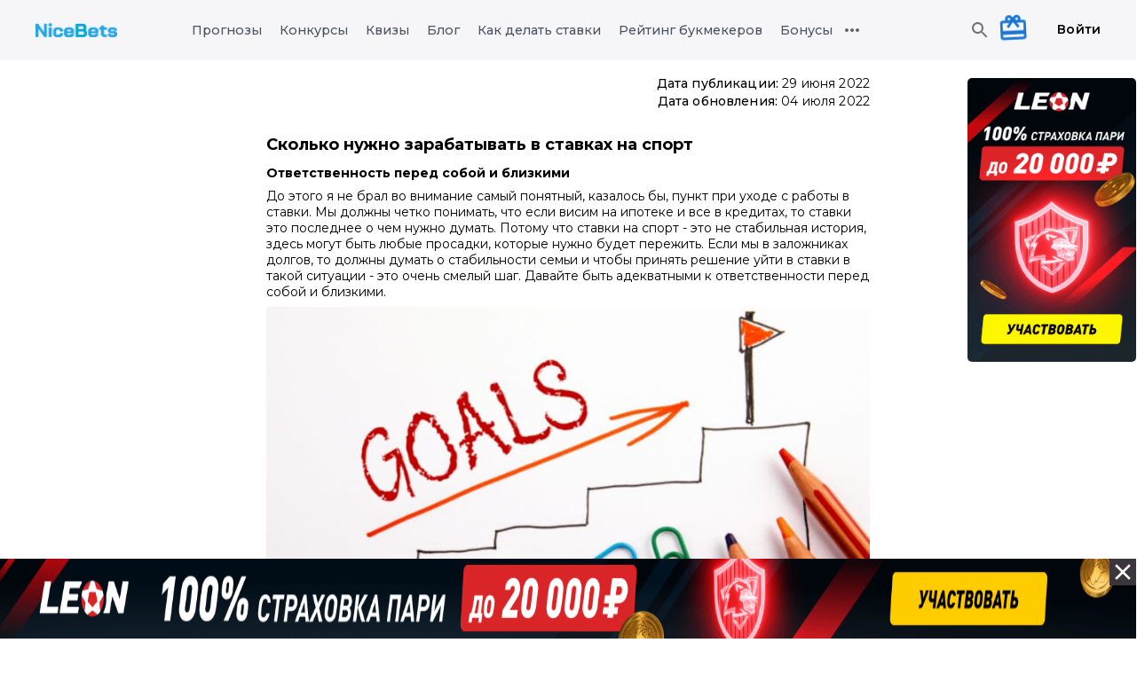

--- FILE ---
content_type: text/html; charset=utf-8
request_url: https://nice-bets.ru/kak-delat-stavki/skolko-nuzhno-zarabatyvat-v-stavkah-na-sport-i-ne-rabotat-chtoby-spokoyno-zhit
body_size: 375394
content:
<!DOCTYPE html><html><head><meta charSet="utf-8"/><meta name="viewport" content="width=device-width"/><title>Сколько можно зарабатывать на ставках для комфортной жизни</title><script type="application/ld+json">{"@context":"https://schema.org","@type":"BreadcrumbList","itemListElement":[{"@type":"ListItem","position":1,"item":{"@id":"https://nice-bets.ru/kak-delat-stavki","name":"Блог"}},{"@type":"ListItem","position":2,"item":{"@id":"https://nice-bets.ru/kak-delat-stavki/skolko-nuzhno-zarabatyvat-v-stavkah-na-sport-i-ne-rabotat-chtoby-spokoyno-zhit","name":"Сколько можно зарабатывать на ставках для комфортной жизни"}}]}</script><script type="application/ld+json">{"@context":"https://schema.org","@type":"Article","datePublished":"2022-06-29T14:38:16.991Z","description":"","mainEntityOfPage":{"@type":"WebPage","@id":"https://nice-bets.ru/kak-delat-stavki/from-work-to-rates/skolko-nuzhno-zarabatyvat-v-stavkah-na-sport-i-ne-rabotat-chtoby-spokoyno-zhit"},"headline":"Сколько можно зарабатывать на ставках для комфортной жизни","image":["https://static.nice-bets.ru/uploads/image/f6fe3452-993d-4384-a9fe-ec5e32aa55c6.jpg"],"dateModified":"2022-07-04T17:45:25.914Z","author":[{"@type":"Person","name":"Никита Харьков"}],"publisher":{"@type":"Organization","name":"Nice Bets"}}</script><meta name="next-head-count" content="6"/><link href="https://fonts.googleapis.com" rel="preconnect"/><link crossorigin="anonymous" href="https://fonts.gstatic.com" rel="preconnect"/><link rel="stylesheet" data-href="https://fonts.googleapis.com/css2?family=Montserrat:wght@300;400;500;600;700;800&amp;display=swap"/><link href="/favicon/apple-touch-icon.png" rel="apple-touch-icon" sizes="180x180"/><link href="/favicon/favicon-32x32.png" rel="icon" sizes="32x32" type="image/png"/><link href="/favicon/favicon-16x16.png" rel="icon" sizes="16x16" type="image/png"/><link href="/favicon/site.webmanifest" rel="manifest"/><link color="#5bbad5" href="/favicon/safari-pinned-tab.svg" rel="mask-icon"/><link href="/favicon/favicon.ico" rel="shortcut icon"/><meta content="#9f00a7" name="msapplication-TileColor"/><meta content="/favicon/mstile-144x144.png" name="msapplication-TileImage"/><meta content="/favicon/browserconfig.xml" name="msapplication-config"/><meta content="#ffffff" name="theme-color"/><link rel="preconnect" href="https://fonts.gstatic.com" crossorigin /><link rel="preload" href="/_next/static/css/c560d8d5d336d341.css" as="style"/><link rel="stylesheet" href="/_next/static/css/c560d8d5d336d341.css" data-n-g=""/><link rel="preload" href="/_next/static/css/80d57cde8ac95c52.css" as="style"/><link rel="stylesheet" href="/_next/static/css/80d57cde8ac95c52.css" data-n-p=""/><noscript data-n-css=""></noscript><script defer="" nomodule="" src="/_next/static/chunks/polyfills-c67a75d1b6f99dc8.js"></script><script src="/_next/static/chunks/webpack-7bdc19bbe3a8ca79.js" defer=""></script><script src="/_next/static/chunks/framework-79bce4a3a540b080.js" defer=""></script><script src="/_next/static/chunks/main-7696b35e338c6dec.js" defer=""></script><script src="/_next/static/chunks/pages/_app-55886efda41d6d26.js" defer=""></script><script src="/_next/static/chunks/4465-0cda55034867d320.js" defer=""></script><script src="/_next/static/chunks/9012-f4763a4e602f2a78.js" defer=""></script><script src="/_next/static/chunks/4270-176a3caa70c94b6a.js" defer=""></script><script src="/_next/static/chunks/4386-0b29e8ddbeae3839.js" defer=""></script><script src="/_next/static/chunks/1969-9c9d78cbaa6847ad.js" defer=""></script><script src="/_next/static/chunks/2962-aa1cfc7e100117d9.js" defer=""></script><script src="/_next/static/chunks/8786-4db6fb389f3a8bd4.js" defer=""></script><script src="/_next/static/chunks/6611-376a834ac0d217fc.js" defer=""></script><script src="/_next/static/chunks/3999-13519ddf91f92b49.js" defer=""></script><script src="/_next/static/chunks/pages/kak-delat-stavki/%5Bslug%5D-5a96ffef3894e461.js" defer=""></script><script src="/_next/static/WeFQQ-cglVvAEf1dHv1La/_buildManifest.js" defer=""></script><script src="/_next/static/WeFQQ-cglVvAEf1dHv1La/_ssgManifest.js" defer=""></script><style data-href="https://fonts.googleapis.com/css2?family=Montserrat:wght@300;400;500;600;700;800&display=swap">@font-face{font-family:'Montserrat';font-style:normal;font-weight:300;font-display:swap;src:url(https://fonts.gstatic.com/s/montserrat/v26/JTUHjIg1_i6t8kCHKm4532VJOt5-QNFgpCs16Ew9.woff) format('woff')}@font-face{font-family:'Montserrat';font-style:normal;font-weight:400;font-display:swap;src:url(https://fonts.gstatic.com/s/montserrat/v26/JTUHjIg1_i6t8kCHKm4532VJOt5-QNFgpCtr6Ew9.woff) format('woff')}@font-face{font-family:'Montserrat';font-style:normal;font-weight:500;font-display:swap;src:url(https://fonts.gstatic.com/s/montserrat/v26/JTUHjIg1_i6t8kCHKm4532VJOt5-QNFgpCtZ6Ew9.woff) format('woff')}@font-face{font-family:'Montserrat';font-style:normal;font-weight:600;font-display:swap;src:url(https://fonts.gstatic.com/s/montserrat/v26/JTUHjIg1_i6t8kCHKm4532VJOt5-QNFgpCu170w9.woff) format('woff')}@font-face{font-family:'Montserrat';font-style:normal;font-weight:700;font-display:swap;src:url(https://fonts.gstatic.com/s/montserrat/v26/JTUHjIg1_i6t8kCHKm4532VJOt5-QNFgpCuM70w9.woff) format('woff')}@font-face{font-family:'Montserrat';font-style:normal;font-weight:800;font-display:swap;src:url(https://fonts.gstatic.com/s/montserrat/v26/JTUHjIg1_i6t8kCHKm4532VJOt5-QNFgpCvr70w9.woff) format('woff')}@font-face{font-family:'Montserrat';font-style:normal;font-weight:300;font-display:swap;src:url(https://fonts.gstatic.com/s/montserrat/v26/JTUSjIg1_i6t8kCHKm459WRhyyTh89ZNpQ.woff2) format('woff2');unicode-range:U+0460-052F,U+1C80-1C88,U+20B4,U+2DE0-2DFF,U+A640-A69F,U+FE2E-FE2F}@font-face{font-family:'Montserrat';font-style:normal;font-weight:300;font-display:swap;src:url(https://fonts.gstatic.com/s/montserrat/v26/JTUSjIg1_i6t8kCHKm459W1hyyTh89ZNpQ.woff2) format('woff2');unicode-range:U+0301,U+0400-045F,U+0490-0491,U+04B0-04B1,U+2116}@font-face{font-family:'Montserrat';font-style:normal;font-weight:300;font-display:swap;src:url(https://fonts.gstatic.com/s/montserrat/v26/JTUSjIg1_i6t8kCHKm459WZhyyTh89ZNpQ.woff2) format('woff2');unicode-range:U+0102-0103,U+0110-0111,U+0128-0129,U+0168-0169,U+01A0-01A1,U+01AF-01B0,U+0300-0301,U+0303-0304,U+0308-0309,U+0323,U+0329,U+1EA0-1EF9,U+20AB}@font-face{font-family:'Montserrat';font-style:normal;font-weight:300;font-display:swap;src:url(https://fonts.gstatic.com/s/montserrat/v26/JTUSjIg1_i6t8kCHKm459WdhyyTh89ZNpQ.woff2) format('woff2');unicode-range:U+0100-02AF,U+0304,U+0308,U+0329,U+1E00-1E9F,U+1EF2-1EFF,U+2020,U+20A0-20AB,U+20AD-20C0,U+2113,U+2C60-2C7F,U+A720-A7FF}@font-face{font-family:'Montserrat';font-style:normal;font-weight:300;font-display:swap;src:url(https://fonts.gstatic.com/s/montserrat/v26/JTUSjIg1_i6t8kCHKm459WlhyyTh89Y.woff2) format('woff2');unicode-range:U+0000-00FF,U+0131,U+0152-0153,U+02BB-02BC,U+02C6,U+02DA,U+02DC,U+0304,U+0308,U+0329,U+2000-206F,U+2074,U+20AC,U+2122,U+2191,U+2193,U+2212,U+2215,U+FEFF,U+FFFD}@font-face{font-family:'Montserrat';font-style:normal;font-weight:400;font-display:swap;src:url(https://fonts.gstatic.com/s/montserrat/v26/JTUSjIg1_i6t8kCHKm459WRhyyTh89ZNpQ.woff2) format('woff2');unicode-range:U+0460-052F,U+1C80-1C88,U+20B4,U+2DE0-2DFF,U+A640-A69F,U+FE2E-FE2F}@font-face{font-family:'Montserrat';font-style:normal;font-weight:400;font-display:swap;src:url(https://fonts.gstatic.com/s/montserrat/v26/JTUSjIg1_i6t8kCHKm459W1hyyTh89ZNpQ.woff2) format('woff2');unicode-range:U+0301,U+0400-045F,U+0490-0491,U+04B0-04B1,U+2116}@font-face{font-family:'Montserrat';font-style:normal;font-weight:400;font-display:swap;src:url(https://fonts.gstatic.com/s/montserrat/v26/JTUSjIg1_i6t8kCHKm459WZhyyTh89ZNpQ.woff2) format('woff2');unicode-range:U+0102-0103,U+0110-0111,U+0128-0129,U+0168-0169,U+01A0-01A1,U+01AF-01B0,U+0300-0301,U+0303-0304,U+0308-0309,U+0323,U+0329,U+1EA0-1EF9,U+20AB}@font-face{font-family:'Montserrat';font-style:normal;font-weight:400;font-display:swap;src:url(https://fonts.gstatic.com/s/montserrat/v26/JTUSjIg1_i6t8kCHKm459WdhyyTh89ZNpQ.woff2) format('woff2');unicode-range:U+0100-02AF,U+0304,U+0308,U+0329,U+1E00-1E9F,U+1EF2-1EFF,U+2020,U+20A0-20AB,U+20AD-20C0,U+2113,U+2C60-2C7F,U+A720-A7FF}@font-face{font-family:'Montserrat';font-style:normal;font-weight:400;font-display:swap;src:url(https://fonts.gstatic.com/s/montserrat/v26/JTUSjIg1_i6t8kCHKm459WlhyyTh89Y.woff2) format('woff2');unicode-range:U+0000-00FF,U+0131,U+0152-0153,U+02BB-02BC,U+02C6,U+02DA,U+02DC,U+0304,U+0308,U+0329,U+2000-206F,U+2074,U+20AC,U+2122,U+2191,U+2193,U+2212,U+2215,U+FEFF,U+FFFD}@font-face{font-family:'Montserrat';font-style:normal;font-weight:500;font-display:swap;src:url(https://fonts.gstatic.com/s/montserrat/v26/JTUSjIg1_i6t8kCHKm459WRhyyTh89ZNpQ.woff2) format('woff2');unicode-range:U+0460-052F,U+1C80-1C88,U+20B4,U+2DE0-2DFF,U+A640-A69F,U+FE2E-FE2F}@font-face{font-family:'Montserrat';font-style:normal;font-weight:500;font-display:swap;src:url(https://fonts.gstatic.com/s/montserrat/v26/JTUSjIg1_i6t8kCHKm459W1hyyTh89ZNpQ.woff2) format('woff2');unicode-range:U+0301,U+0400-045F,U+0490-0491,U+04B0-04B1,U+2116}@font-face{font-family:'Montserrat';font-style:normal;font-weight:500;font-display:swap;src:url(https://fonts.gstatic.com/s/montserrat/v26/JTUSjIg1_i6t8kCHKm459WZhyyTh89ZNpQ.woff2) format('woff2');unicode-range:U+0102-0103,U+0110-0111,U+0128-0129,U+0168-0169,U+01A0-01A1,U+01AF-01B0,U+0300-0301,U+0303-0304,U+0308-0309,U+0323,U+0329,U+1EA0-1EF9,U+20AB}@font-face{font-family:'Montserrat';font-style:normal;font-weight:500;font-display:swap;src:url(https://fonts.gstatic.com/s/montserrat/v26/JTUSjIg1_i6t8kCHKm459WdhyyTh89ZNpQ.woff2) format('woff2');unicode-range:U+0100-02AF,U+0304,U+0308,U+0329,U+1E00-1E9F,U+1EF2-1EFF,U+2020,U+20A0-20AB,U+20AD-20C0,U+2113,U+2C60-2C7F,U+A720-A7FF}@font-face{font-family:'Montserrat';font-style:normal;font-weight:500;font-display:swap;src:url(https://fonts.gstatic.com/s/montserrat/v26/JTUSjIg1_i6t8kCHKm459WlhyyTh89Y.woff2) format('woff2');unicode-range:U+0000-00FF,U+0131,U+0152-0153,U+02BB-02BC,U+02C6,U+02DA,U+02DC,U+0304,U+0308,U+0329,U+2000-206F,U+2074,U+20AC,U+2122,U+2191,U+2193,U+2212,U+2215,U+FEFF,U+FFFD}@font-face{font-family:'Montserrat';font-style:normal;font-weight:600;font-display:swap;src:url(https://fonts.gstatic.com/s/montserrat/v26/JTUSjIg1_i6t8kCHKm459WRhyyTh89ZNpQ.woff2) format('woff2');unicode-range:U+0460-052F,U+1C80-1C88,U+20B4,U+2DE0-2DFF,U+A640-A69F,U+FE2E-FE2F}@font-face{font-family:'Montserrat';font-style:normal;font-weight:600;font-display:swap;src:url(https://fonts.gstatic.com/s/montserrat/v26/JTUSjIg1_i6t8kCHKm459W1hyyTh89ZNpQ.woff2) format('woff2');unicode-range:U+0301,U+0400-045F,U+0490-0491,U+04B0-04B1,U+2116}@font-face{font-family:'Montserrat';font-style:normal;font-weight:600;font-display:swap;src:url(https://fonts.gstatic.com/s/montserrat/v26/JTUSjIg1_i6t8kCHKm459WZhyyTh89ZNpQ.woff2) format('woff2');unicode-range:U+0102-0103,U+0110-0111,U+0128-0129,U+0168-0169,U+01A0-01A1,U+01AF-01B0,U+0300-0301,U+0303-0304,U+0308-0309,U+0323,U+0329,U+1EA0-1EF9,U+20AB}@font-face{font-family:'Montserrat';font-style:normal;font-weight:600;font-display:swap;src:url(https://fonts.gstatic.com/s/montserrat/v26/JTUSjIg1_i6t8kCHKm459WdhyyTh89ZNpQ.woff2) format('woff2');unicode-range:U+0100-02AF,U+0304,U+0308,U+0329,U+1E00-1E9F,U+1EF2-1EFF,U+2020,U+20A0-20AB,U+20AD-20C0,U+2113,U+2C60-2C7F,U+A720-A7FF}@font-face{font-family:'Montserrat';font-style:normal;font-weight:600;font-display:swap;src:url(https://fonts.gstatic.com/s/montserrat/v26/JTUSjIg1_i6t8kCHKm459WlhyyTh89Y.woff2) format('woff2');unicode-range:U+0000-00FF,U+0131,U+0152-0153,U+02BB-02BC,U+02C6,U+02DA,U+02DC,U+0304,U+0308,U+0329,U+2000-206F,U+2074,U+20AC,U+2122,U+2191,U+2193,U+2212,U+2215,U+FEFF,U+FFFD}@font-face{font-family:'Montserrat';font-style:normal;font-weight:700;font-display:swap;src:url(https://fonts.gstatic.com/s/montserrat/v26/JTUSjIg1_i6t8kCHKm459WRhyyTh89ZNpQ.woff2) format('woff2');unicode-range:U+0460-052F,U+1C80-1C88,U+20B4,U+2DE0-2DFF,U+A640-A69F,U+FE2E-FE2F}@font-face{font-family:'Montserrat';font-style:normal;font-weight:700;font-display:swap;src:url(https://fonts.gstatic.com/s/montserrat/v26/JTUSjIg1_i6t8kCHKm459W1hyyTh89ZNpQ.woff2) format('woff2');unicode-range:U+0301,U+0400-045F,U+0490-0491,U+04B0-04B1,U+2116}@font-face{font-family:'Montserrat';font-style:normal;font-weight:700;font-display:swap;src:url(https://fonts.gstatic.com/s/montserrat/v26/JTUSjIg1_i6t8kCHKm459WZhyyTh89ZNpQ.woff2) format('woff2');unicode-range:U+0102-0103,U+0110-0111,U+0128-0129,U+0168-0169,U+01A0-01A1,U+01AF-01B0,U+0300-0301,U+0303-0304,U+0308-0309,U+0323,U+0329,U+1EA0-1EF9,U+20AB}@font-face{font-family:'Montserrat';font-style:normal;font-weight:700;font-display:swap;src:url(https://fonts.gstatic.com/s/montserrat/v26/JTUSjIg1_i6t8kCHKm459WdhyyTh89ZNpQ.woff2) format('woff2');unicode-range:U+0100-02AF,U+0304,U+0308,U+0329,U+1E00-1E9F,U+1EF2-1EFF,U+2020,U+20A0-20AB,U+20AD-20C0,U+2113,U+2C60-2C7F,U+A720-A7FF}@font-face{font-family:'Montserrat';font-style:normal;font-weight:700;font-display:swap;src:url(https://fonts.gstatic.com/s/montserrat/v26/JTUSjIg1_i6t8kCHKm459WlhyyTh89Y.woff2) format('woff2');unicode-range:U+0000-00FF,U+0131,U+0152-0153,U+02BB-02BC,U+02C6,U+02DA,U+02DC,U+0304,U+0308,U+0329,U+2000-206F,U+2074,U+20AC,U+2122,U+2191,U+2193,U+2212,U+2215,U+FEFF,U+FFFD}@font-face{font-family:'Montserrat';font-style:normal;font-weight:800;font-display:swap;src:url(https://fonts.gstatic.com/s/montserrat/v26/JTUSjIg1_i6t8kCHKm459WRhyyTh89ZNpQ.woff2) format('woff2');unicode-range:U+0460-052F,U+1C80-1C88,U+20B4,U+2DE0-2DFF,U+A640-A69F,U+FE2E-FE2F}@font-face{font-family:'Montserrat';font-style:normal;font-weight:800;font-display:swap;src:url(https://fonts.gstatic.com/s/montserrat/v26/JTUSjIg1_i6t8kCHKm459W1hyyTh89ZNpQ.woff2) format('woff2');unicode-range:U+0301,U+0400-045F,U+0490-0491,U+04B0-04B1,U+2116}@font-face{font-family:'Montserrat';font-style:normal;font-weight:800;font-display:swap;src:url(https://fonts.gstatic.com/s/montserrat/v26/JTUSjIg1_i6t8kCHKm459WZhyyTh89ZNpQ.woff2) format('woff2');unicode-range:U+0102-0103,U+0110-0111,U+0128-0129,U+0168-0169,U+01A0-01A1,U+01AF-01B0,U+0300-0301,U+0303-0304,U+0308-0309,U+0323,U+0329,U+1EA0-1EF9,U+20AB}@font-face{font-family:'Montserrat';font-style:normal;font-weight:800;font-display:swap;src:url(https://fonts.gstatic.com/s/montserrat/v26/JTUSjIg1_i6t8kCHKm459WdhyyTh89ZNpQ.woff2) format('woff2');unicode-range:U+0100-02AF,U+0304,U+0308,U+0329,U+1E00-1E9F,U+1EF2-1EFF,U+2020,U+20A0-20AB,U+20AD-20C0,U+2113,U+2C60-2C7F,U+A720-A7FF}@font-face{font-family:'Montserrat';font-style:normal;font-weight:800;font-display:swap;src:url(https://fonts.gstatic.com/s/montserrat/v26/JTUSjIg1_i6t8kCHKm459WlhyyTh89Y.woff2) format('woff2');unicode-range:U+0000-00FF,U+0131,U+0152-0153,U+02BB-02BC,U+02C6,U+02DA,U+02DC,U+0304,U+0308,U+0329,U+2000-206F,U+2074,U+20AC,U+2122,U+2191,U+2193,U+2212,U+2215,U+FEFF,U+FFFD}</style></head><body><div id="__next" data-reactroot=""><header class="styles_header__pGq0P"><nav class="styles_headerInner__LOzMR"><div class="styles_leftSide___vNKR"><style data-emotion="css 1ozoi4s">.css-1ozoi4s{text-align:center;-webkit-flex:0 0 auto;-ms-flex:0 0 auto;flex:0 0 auto;font-size:1.5rem;padding:8px;border-radius:50%;overflow:visible;color:rgba(0, 0, 0, 0.54);-webkit-transition:background-color 150ms cubic-bezier(0.4, 0, 0.2, 1) 0ms;transition:background-color 150ms cubic-bezier(0.4, 0, 0.2, 1) 0ms;color:black;padding:0px;padding-right:8px;display:none;-webkit-box-pack:center;-ms-flex-pack:center;-webkit-justify-content:center;justify-content:center;}.css-1ozoi4s:hover{background-color:rgba(0, 0, 0, 0.04);}@media (hover: none){.css-1ozoi4s:hover{background-color:transparent;}}.css-1ozoi4s.Mui-disabled{background-color:transparent;color:rgba(0, 0, 0, 0.26);}.css-1ozoi4s:hover{background-color:#f6f6f9;opacity:0.6;}@media (max-width:1199.95px){.css-1ozoi4s{display:-webkit-box;display:-webkit-flex;display:-ms-flexbox;display:flex;}}</style><style data-emotion="css tv3l5i">.css-tv3l5i{display:-webkit-inline-box;display:-webkit-inline-flex;display:-ms-inline-flexbox;display:inline-flex;-webkit-align-items:center;-webkit-box-align:center;-ms-flex-align:center;align-items:center;-webkit-box-pack:center;-ms-flex-pack:center;-webkit-justify-content:center;justify-content:center;position:relative;box-sizing:border-box;-webkit-tap-highlight-color:transparent;background-color:transparent;outline:0;border:0;margin:0;border-radius:0;padding:0;cursor:pointer;-webkit-user-select:none;-moz-user-select:none;-ms-user-select:none;user-select:none;vertical-align:middle;-moz-appearance:none;-webkit-appearance:none;-webkit-text-decoration:none;text-decoration:none;color:inherit;text-align:center;-webkit-flex:0 0 auto;-ms-flex:0 0 auto;flex:0 0 auto;font-size:1.5rem;padding:8px;border-radius:50%;overflow:visible;color:rgba(0, 0, 0, 0.54);-webkit-transition:background-color 150ms cubic-bezier(0.4, 0, 0.2, 1) 0ms;transition:background-color 150ms cubic-bezier(0.4, 0, 0.2, 1) 0ms;color:black;padding:0px;padding-right:8px;display:none;-webkit-box-pack:center;-ms-flex-pack:center;-webkit-justify-content:center;justify-content:center;}.css-tv3l5i::-moz-focus-inner{border-style:none;}.css-tv3l5i.Mui-disabled{pointer-events:none;cursor:default;}@media print{.css-tv3l5i{-webkit-print-color-adjust:exact;color-adjust:exact;}}.css-tv3l5i:hover{background-color:rgba(0, 0, 0, 0.04);}@media (hover: none){.css-tv3l5i:hover{background-color:transparent;}}.css-tv3l5i.Mui-disabled{background-color:transparent;color:rgba(0, 0, 0, 0.26);}.css-tv3l5i:hover{background-color:#f6f6f9;opacity:0.6;}@media (max-width:1199.95px){.css-tv3l5i{display:-webkit-box;display:-webkit-flex;display:-ms-flexbox;display:flex;}}</style><button class="MuiButtonBase-root MuiIconButton-root MuiIconButton-sizeMedium css-tv3l5i" tabindex="0" type="button"><style data-emotion="css vubbuv">.css-vubbuv{-webkit-user-select:none;-moz-user-select:none;-ms-user-select:none;user-select:none;width:1em;height:1em;display:inline-block;fill:currentColor;-webkit-flex-shrink:0;-ms-flex-negative:0;flex-shrink:0;-webkit-transition:fill 200ms cubic-bezier(0.4, 0, 0.2, 1) 0ms;transition:fill 200ms cubic-bezier(0.4, 0, 0.2, 1) 0ms;font-size:1.5rem;}</style><svg class="MuiSvgIcon-root MuiSvgIcon-fontSizeMedium css-vubbuv" focusable="false" aria-hidden="true" viewBox="0 0 24 24" data-testid="MenuIcon"><path d="M3 18h18v-2H3zm0-5h18v-2H3zm0-7v2h18V6z"></path></svg></button><a class="styles_logoContainer__K36fC" href="https://nice-bets.ru/"><img class="styles_logoPc__Aqjni" title="Главная nice-bets" src="/assets/logo/nice-bets.webp" alt="nice-bets" width="92" height="30"/><img alt="nice-bets" class="styles_logoMob__OCGq9" height="26" src="/assets/logo/nice-bets-logo.webp" title="Главная nice-bets" width="51"/></a></div><div><style data-emotion="css q53ns2">.css-q53ns2{-webkit-flex-basis:80%;-ms-flex-preferred-size:80%;flex-basis:80%;display:-webkit-box;display:-webkit-flex;display:-ms-flexbox;display:flex;-webkit-box-pack:center;-ms-flex-pack:center;-webkit-justify-content:center;justify-content:center;list-style:none;padding:0px;margin:0px;}@media (max-width:1199.95px){.css-q53ns2{display:none;}}</style><ul class="MuiBox-root css-q53ns2"><style data-emotion="css 70qvj9">.css-70qvj9{display:-webkit-box;display:-webkit-flex;display:-ms-flexbox;display:flex;-webkit-align-items:center;-webkit-box-align:center;-ms-flex-align:center;align-items:center;}</style><li class="MuiBox-root css-70qvj9"><style data-emotion="css cycmnl">.css-cycmnl{-webkit-transition:.22s;transition:.22s;cursor:pointer;color:#4B5563;margin:0 10px 0 10px;position:relative;}.css-cycmnl:hover{color:#64a6e7;}</style><a class="MuiBox-root css-cycmnl" href="https://nice-bets.ru/bets/today"><div class="styles_text__LFrGi styles_variant--h5__ZI1zP styles_color--inherit__fgqFm styles_align--left__NYysg styles_medium__Embv8">Прогнозы</div></a></li><li class="MuiBox-root css-70qvj9"><a class="MuiBox-root css-cycmnl" href="/competitions"><div class="styles_text__LFrGi styles_variant--h5__ZI1zP styles_color--inherit__fgqFm styles_align--left__NYysg styles_medium__Embv8">Конкурсы</div></a></li><li class="MuiBox-root css-70qvj9"><a class="MuiBox-root css-cycmnl" href="/quiz"><div class="styles_text__LFrGi styles_variant--h5__ZI1zP styles_color--inherit__fgqFm styles_align--left__NYysg styles_medium__Embv8">Квизы</div></a></li><li class="MuiBox-root css-70qvj9"><a class="MuiBox-root css-cycmnl" href="/blog"><div class="styles_text__LFrGi styles_variant--h5__ZI1zP styles_color--inherit__fgqFm styles_align--left__NYysg styles_medium__Embv8">Блог</div></a></li><li class="MuiBox-root css-70qvj9"><a class="MuiBox-root css-cycmnl" href="/kak-delat-stavki"><div class="styles_text__LFrGi styles_variant--h5__ZI1zP styles_color--inherit__fgqFm styles_align--left__NYysg styles_medium__Embv8">Как делать ставки</div></a></li><li class="MuiBox-root css-70qvj9"><a class="MuiBox-root css-cycmnl" href="/bookmaker"><div class="styles_text__LFrGi styles_variant--h5__ZI1zP styles_color--inherit__fgqFm styles_align--left__NYysg styles_medium__Embv8">Рейтинг букмекеров</div></a></li><li class="MuiBox-root css-70qvj9"><a class="MuiBox-root css-cycmnl" href="/bonus-bookmakers"><div class="styles_text__LFrGi styles_variant--h5__ZI1zP styles_color--inherit__fgqFm styles_align--left__NYysg styles_medium__Embv8">Бонусы</div></a></li><style data-emotion="css 7boy05">.css-7boy05{position:relative;display:-webkit-box;display:-webkit-flex;display:-ms-flexbox;display:flex;-webkit-align-items:center;-webkit-box-align:center;-ms-flex-align:center;align-items:center;}</style><div class="MuiBox-root css-7boy05"><style data-emotion="css 2dr9gz">.css-2dr9gz{-webkit-user-select:none;-moz-user-select:none;-ms-user-select:none;user-select:none;width:1em;height:1em;display:inline-block;fill:currentColor;-webkit-flex-shrink:0;-ms-flex-negative:0;flex-shrink:0;-webkit-transition:fill 200ms cubic-bezier(0.4, 0, 0.2, 1) 0ms;transition:fill 200ms cubic-bezier(0.4, 0, 0.2, 1) 0ms;font-size:1.5rem;opacity:0.6;cursor:pointer;}</style><svg class="MuiSvgIcon-root MuiSvgIcon-fontSizeMedium css-2dr9gz" focusable="false" aria-hidden="true" viewBox="0 0 24 24" data-testid="MoreHorizIcon"><path d="M6 10c-1.1 0-2 .9-2 2s.9 2 2 2 2-.9 2-2-.9-2-2-2m12 0c-1.1 0-2 .9-2 2s.9 2 2 2 2-.9 2-2-.9-2-2-2m-6 0c-1.1 0-2 .9-2 2s.9 2 2 2 2-.9 2-2-.9-2-2-2"></path></svg></div></ul></div><div class="styles_rightSide__99aje"><style data-emotion="css pori7h">.css-pori7h{display:-webkit-box;display:-webkit-flex;display:-ms-flexbox;display:flex;-webkit-box-pack:end;-ms-flex-pack:end;-webkit-justify-content:flex-end;justify-content:flex-end;-webkit-align-items:center;-webkit-box-align:center;-ms-flex-align:center;align-items:center;}</style><div class="MuiBox-root css-pori7h"><style data-emotion="css kjafn5">.css-kjafn5{display:-webkit-box;display:-webkit-flex;display:-ms-flexbox;display:flex;position:relative;}</style><div class="MuiBox-root css-kjafn5"><style data-emotion="css 1wf493t">.css-1wf493t{text-align:center;-webkit-flex:0 0 auto;-ms-flex:0 0 auto;flex:0 0 auto;font-size:1.5rem;padding:8px;border-radius:50%;overflow:visible;color:rgba(0, 0, 0, 0.54);-webkit-transition:background-color 150ms cubic-bezier(0.4, 0, 0.2, 1) 0ms;transition:background-color 150ms cubic-bezier(0.4, 0, 0.2, 1) 0ms;}.css-1wf493t:hover{background-color:rgba(0, 0, 0, 0.04);}@media (hover: none){.css-1wf493t:hover{background-color:transparent;}}.css-1wf493t.Mui-disabled{background-color:transparent;color:rgba(0, 0, 0, 0.26);}</style><style data-emotion="css 1yxmbwk">.css-1yxmbwk{display:-webkit-inline-box;display:-webkit-inline-flex;display:-ms-inline-flexbox;display:inline-flex;-webkit-align-items:center;-webkit-box-align:center;-ms-flex-align:center;align-items:center;-webkit-box-pack:center;-ms-flex-pack:center;-webkit-justify-content:center;justify-content:center;position:relative;box-sizing:border-box;-webkit-tap-highlight-color:transparent;background-color:transparent;outline:0;border:0;margin:0;border-radius:0;padding:0;cursor:pointer;-webkit-user-select:none;-moz-user-select:none;-ms-user-select:none;user-select:none;vertical-align:middle;-moz-appearance:none;-webkit-appearance:none;-webkit-text-decoration:none;text-decoration:none;color:inherit;text-align:center;-webkit-flex:0 0 auto;-ms-flex:0 0 auto;flex:0 0 auto;font-size:1.5rem;padding:8px;border-radius:50%;overflow:visible;color:rgba(0, 0, 0, 0.54);-webkit-transition:background-color 150ms cubic-bezier(0.4, 0, 0.2, 1) 0ms;transition:background-color 150ms cubic-bezier(0.4, 0, 0.2, 1) 0ms;}.css-1yxmbwk::-moz-focus-inner{border-style:none;}.css-1yxmbwk.Mui-disabled{pointer-events:none;cursor:default;}@media print{.css-1yxmbwk{-webkit-print-color-adjust:exact;color-adjust:exact;}}.css-1yxmbwk:hover{background-color:rgba(0, 0, 0, 0.04);}@media (hover: none){.css-1yxmbwk:hover{background-color:transparent;}}.css-1yxmbwk.Mui-disabled{background-color:transparent;color:rgba(0, 0, 0, 0.26);}</style><button class="MuiButtonBase-root MuiIconButton-root MuiIconButton-sizeMedium css-1yxmbwk" tabindex="0" type="submit"><style data-emotion="css vubbuv">.css-vubbuv{-webkit-user-select:none;-moz-user-select:none;-ms-user-select:none;user-select:none;width:1em;height:1em;display:inline-block;fill:currentColor;-webkit-flex-shrink:0;-ms-flex-negative:0;flex-shrink:0;-webkit-transition:fill 200ms cubic-bezier(0.4, 0, 0.2, 1) 0ms;transition:fill 200ms cubic-bezier(0.4, 0, 0.2, 1) 0ms;font-size:1.5rem;}</style><svg class="MuiSvgIcon-root MuiSvgIcon-fontSizeMedium css-vubbuv" focusable="false" aria-hidden="true" viewBox="0 0 24 24" data-testid="SearchIcon"><path d="M15.5 14h-.79l-.28-.27C15.41 12.59 16 11.11 16 9.5 16 5.91 13.09 3 9.5 3S3 5.91 3 9.5 5.91 16 9.5 16c1.61 0 3.09-.59 4.23-1.57l.27.28v.79l5 4.99L20.49 19zm-6 0C7.01 14 5 11.99 5 9.5S7.01 5 9.5 5 14 7.01 14 9.5 11.99 14 9.5 14"></path></svg></button><div class="MuiBox-root css-0"></div></div><style data-emotion="css dvot97">.css-dvot97{position:relative;margin-right:16px;}</style><div class="MuiBox-root css-dvot97"></div><div class="MuiBox-root css-dvot97"></div><a href="/login"><style data-emotion="css yq6o5t">.css-yq6o5t{margin:0;font-family:"Roboto","Helvetica","Arial",sans-serif;font-weight:400;font-size:1rem;line-height:1.5;letter-spacing:0.00938em;font-weight:600;font-size:14px;}.css-yq6o5t:hover{opacity:0.8;}</style><p class="MuiTypography-root MuiTypography-body1 css-yq6o5t">Войти</p></a></div></div></nav></header><main class="Navigation2_mainContainer__jMQkP"><div class="styles_page__9klr9"><div class="styles_additional__bPC6O" aria-label="left"></div><div class="styles_content__0l1kQ"><style data-emotion="css 106bs69">.css-106bs69{border-radius:4px;display:-webkit-box;display:-webkit-flex;display:-ms-flexbox;display:flex;-webkit-flex-direction:column;-ms-flex-direction:column;flex-direction:column;-webkit-box-pack:center;-ms-flex-pack:center;-webkit-justify-content:center;justify-content:center;}</style><div class="MuiBox-root css-106bs69"><style data-emotion="css axcsap">.css-axcsap{margin-top:16px;display:-webkit-box;display:-webkit-flex;display:-ms-flexbox;display:flex;-webkit-align-items:flex-end;-webkit-box-align:flex-end;-ms-flex-align:flex-end;align-items:flex-end;-webkit-box-pack:end;-ms-flex-pack:end;-webkit-justify-content:flex-end;justify-content:flex-end;-webkit-flex-direction:column;-ms-flex-direction:column;flex-direction:column;width:100%;}</style><div class="MuiBox-root css-axcsap"><style data-emotion="css 68o8xu">.css-68o8xu{margin:0;font-family:"Roboto","Helvetica","Arial",sans-serif;font-weight:400;font-size:0.875rem;line-height:1.43;letter-spacing:0.01071em;}</style><p class="MuiTypography-root MuiTypography-body2 css-68o8xu"><span style="font-weight:500">Дата публикации:</span> <time dateTime="2022-06-29T14:38:16.991Z">29 июня 2022</time></p><p class="MuiTypography-root MuiTypography-body2 css-68o8xu"><span style="font-weight:500">Дата обновления:</span> <time dateTime="2022-07-04T17:45:25.914Z">04 июля 2022</time></p></div><div style="margin-top:16px"><div><h1>Сколько нужно зарабатывать в ставках на спорт</h1><p><strong style="background-color: transparent;">Ответственность перед собой и близкими</strong></p><p><span style="background-color: transparent;">До этого я не брал во внимание самый понятный, казалось бы, пункт при уходе с работы в ставки. Мы должны четко понимать, что если висим на ипотеке и все в кредитах, то ставки это последнее о чем нужно думать. Потому что ставки на спорт - это не стабильная история, здесь могут быть любые просадки, которые нужно будет пережить. Если мы в заложниках долгов, то должны думать о стабильности семьи и чтобы принять решение уйти в ставки в такой ситуации - это очень смелый шаг. Давайте быть адекватными к ответственности перед собой и близкими. </span></p><p><img src="[data-uri]"></p><p><span style="background-color: transparent;">В текущем моменте мы берем высшую степень ответственности:&nbsp;</span></p><p><strong style="background-color: transparent;">Полная ответственность за себя и близких</strong><span style="background-color: transparent;">. Сюда мы можем отнести содержание семьи, забота о своих нервах, которые будут ежедневно страдать из-за недоезда углового на последней минуте. Мы должны изучить эти 2 момента и думать, стоит ли нам уходить с работы в ставки. Не забывайте, есть еще много и других факторов в данном разделе. Голова должна быть настолько холодная при принятие решения, что лед из холодильника должен завидовать.&nbsp;</span></p><p><span style="background-color: transparent;">Важно понимать, что когда человек уходит в ставки с головой, то выбрать оттуда на простую работу будет практически невозможно ввиду преимуществ каперской деятельности и независимости. Если вы попали в ставки до 21-23 лет и ощутили заработок на ставках, то камбэк в обычную жизнь будет закрыт навсегда. Умные и относительно приятные деньги не дадут вам уйти из ставок никогда, только в какой-то другой бизнес и дела.&nbsp;</span></p><p><img src="[data-uri]"></p><p><strong style="background-color: transparent;">Аналогия ставок на спорт с бизнесом</strong></p><p><span style="background-color: transparent;">Мы уже сто раз оценили все риски ставок на спорт, но мы же знаем великие истории бизнесменов, которые в молодом возрасте также рисковали многим, работали по 15 часов в сутки, потратили кучу нервов и их бизнес сокрушался. Успешными становятся единицы и это законы жизни.&nbsp;</span></p><p><span style="background-color: transparent;">Пользователь Lili выразила мнение, что переход с работы в ставки, это переход с работы на еще более сложную работу. Конечно же мы не можем не согласится. Легких денег в ставках нет и никогда не было. Бывают конечно и простые ставки совсем, но редко. Если человек имеет много аккаунтов дропов, то пробовать уходить в ставки можно. Также любой капер подтвердит, при даже самой стабильной </span><a href="https://nice-bets.ru/kak-delat-stavki/betting-strategies" rel="noopener noreferrer" target="_blank" style="background-color: transparent;">стратегии</a><span style="background-color: transparent;"> в ставках придется работать бесконечно, точно больше, чем на обычной работе и легких денег никогда не будет. Безусловно не можем не согласится и с тем, что ставки более тяжелый труд, чем работа грузчика или кладовщика.&nbsp;</span></p><p><span style="background-color: transparent;">Скажу честно, что подсознательно я понимаю, что случайные люди не прочитают мои материалы и тем более никто случайно не уйдет с обычной работы слепо в ставки. Понимаю, что в ставки залетит только тот, кто работает по своей системе и стратегии, у него есть </span><a href="https://nice-bets.ru/kak-delat-stavki/bank-in-bets" rel="noopener noreferrer" target="_blank" style="background-color: transparent;">банк</a><span style="background-color: transparent;"> для ставок и он составил график работы уже на весь сезон.</span></p><p><strong style="background-color: transparent;">Сколько нужно зарабатывать в ставках?</strong></p><p><strong style="background-color: transparent;">﻿</strong><img src="[data-uri]"></p><p><span style="background-color: transparent;">Каждый должен составить для себя реальную психологическую планку. Не стоит ставить жесткие цели, которые не достичь. Минимальную планку по заработку в год мы делать должны железно, так же как и цели. По опыту окружения могу смело сказать, что зарабатывать в ставках минимально 30 тысяч можно легко, но при условии, что вы в ставках уже минимум 2-3 года.&nbsp;</span></p><p><span style="background-color: transparent;">Давайте заметим, что за все посты в данном разделе я ни разу не расписал какие-то плюсы. Разбирали только предостерегательные моменты в ставках. Думаю, что это правильно. Плюсы все вы и так знаете.</span></p></div></div><div class="authorArticleStyles_root__4IORS"><div class="authorArticleStyles_head__GGvDm"><p class="styles_text__LFrGi styles_variant--h5__ZI1zP styles_color--inherit__fgqFm styles_align--left__NYysg styles_bold__9iIeu">Автор статьи<!-- -->:</p><div class="styles_sharedLinks__i3UYa"><style data-emotion="css 27xx2q">.css-27xx2q{display:-webkit-box;display:-webkit-flex;display:-ms-flexbox;display:flex;-webkit-box-flex:1;-webkit-flex-grow:1;-ms-flex-positive:1;flex-grow:1;-webkit-box-pack:start;-ms-flex-pack:start;-webkit-justify-content:flex-start;justify-content:flex-start;-webkit-align-items:center;-webkit-box-align:center;-ms-flex-align:center;align-items:center;position:relative;-webkit-text-decoration:none;text-decoration:none;min-width:0;box-sizing:border-box;text-align:left;padding-top:8px;padding-bottom:8px;-webkit-transition:background-color 150ms cubic-bezier(0.4, 0, 0.2, 1) 0ms;transition:background-color 150ms cubic-bezier(0.4, 0, 0.2, 1) 0ms;padding-left:16px;padding-right:16px;}.css-27xx2q:hover{-webkit-text-decoration:none;text-decoration:none;background-color:rgba(0, 0, 0, 0.04);}@media (hover: none){.css-27xx2q:hover{background-color:transparent;}}.css-27xx2q.Mui-selected{background-color:rgba(25, 118, 210, 0.08);}.css-27xx2q.Mui-selected.Mui-focusVisible{background-color:rgba(25, 118, 210, 0.2);}.css-27xx2q.Mui-selected:hover{background-color:rgba(25, 118, 210, 0.12);}@media (hover: none){.css-27xx2q.Mui-selected:hover{background-color:rgba(25, 118, 210, 0.08);}}.css-27xx2q.Mui-focusVisible{background-color:rgba(0, 0, 0, 0.12);}.css-27xx2q.Mui-disabled{opacity:0.38;}</style><style data-emotion="css 1uwabd6">.css-1uwabd6{display:-webkit-inline-box;display:-webkit-inline-flex;display:-ms-inline-flexbox;display:inline-flex;-webkit-align-items:center;-webkit-box-align:center;-ms-flex-align:center;align-items:center;-webkit-box-pack:center;-ms-flex-pack:center;-webkit-justify-content:center;justify-content:center;position:relative;box-sizing:border-box;-webkit-tap-highlight-color:transparent;background-color:transparent;outline:0;border:0;margin:0;border-radius:0;padding:0;cursor:pointer;-webkit-user-select:none;-moz-user-select:none;-ms-user-select:none;user-select:none;vertical-align:middle;-moz-appearance:none;-webkit-appearance:none;-webkit-text-decoration:none;text-decoration:none;color:inherit;display:-webkit-box;display:-webkit-flex;display:-ms-flexbox;display:flex;-webkit-box-flex:1;-webkit-flex-grow:1;-ms-flex-positive:1;flex-grow:1;-webkit-box-pack:start;-ms-flex-pack:start;-webkit-justify-content:flex-start;justify-content:flex-start;-webkit-align-items:center;-webkit-box-align:center;-ms-flex-align:center;align-items:center;position:relative;-webkit-text-decoration:none;text-decoration:none;min-width:0;box-sizing:border-box;text-align:left;padding-top:8px;padding-bottom:8px;-webkit-transition:background-color 150ms cubic-bezier(0.4, 0, 0.2, 1) 0ms;transition:background-color 150ms cubic-bezier(0.4, 0, 0.2, 1) 0ms;padding-left:16px;padding-right:16px;}.css-1uwabd6::-moz-focus-inner{border-style:none;}.css-1uwabd6.Mui-disabled{pointer-events:none;cursor:default;}@media print{.css-1uwabd6{-webkit-print-color-adjust:exact;color-adjust:exact;}}.css-1uwabd6:hover{-webkit-text-decoration:none;text-decoration:none;background-color:rgba(0, 0, 0, 0.04);}@media (hover: none){.css-1uwabd6:hover{background-color:transparent;}}.css-1uwabd6.Mui-selected{background-color:rgba(25, 118, 210, 0.08);}.css-1uwabd6.Mui-selected.Mui-focusVisible{background-color:rgba(25, 118, 210, 0.2);}.css-1uwabd6.Mui-selected:hover{background-color:rgba(25, 118, 210, 0.12);}@media (hover: none){.css-1uwabd6.Mui-selected:hover{background-color:rgba(25, 118, 210, 0.08);}}.css-1uwabd6.Mui-focusVisible{background-color:rgba(0, 0, 0, 0.12);}.css-1uwabd6.Mui-disabled{opacity:0.38;}</style><div class="MuiButtonBase-root MuiListItemButton-root MuiListItemButton-gutters MuiListItemButton-root MuiListItemButton-gutters styles_listItemButton__bIp_b css-1uwabd6" tabindex="0" role="button"><style data-emotion="css 1tsvksn">.css-1tsvksn{-webkit-flex:1 1 auto;-ms-flex:1 1 auto;flex:1 1 auto;min-width:0;margin-top:4px;margin-bottom:4px;}</style><div class="MuiListItemText-root css-1tsvksn"><style data-emotion="css yb0lig">.css-yb0lig{margin:0;font-family:"Roboto","Helvetica","Arial",sans-serif;font-weight:400;font-size:1rem;line-height:1.5;letter-spacing:0.00938em;display:block;}</style><span class="MuiTypography-root MuiTypography-body1 MuiListItemText-primary css-yb0lig"><div class="styles_text__LFrGi styles_variant--h6__K2LQi styles_color--inherit__fgqFm styles_align--left__NYysg">Поделиться</div></span></div></div></div></div><div class="authorArticleStyles_card__4SiuM"><div class="authorArticleStyles_cardTop__866nm"><div><a href="/nikita-kharkov"><div class="authorArticleStyles_avatarContainer__e58aD"><span style="box-sizing:border-box;display:inline-block;overflow:hidden;width:initial;height:initial;background:none;opacity:1;border:0;margin:0;padding:0;position:relative;max-width:100%"><span style="box-sizing:border-box;display:block;width:initial;height:initial;background:none;opacity:1;border:0;margin:0;padding:0;max-width:100%"><img style="display:block;max-width:100%;width:initial;height:initial;background:none;opacity:1;border:0;margin:0;padding:0" alt="" aria-hidden="true" src="data:image/svg+xml,%3csvg%20xmlns=%27http://www.w3.org/2000/svg%27%20version=%271.1%27%20width=%2732%27%20height=%2732%27/%3e"/></span><img src="[data-uri]" decoding="async" data-nimg="intrinsic" class="AvatarUser_avatar__ja75R" style="position:absolute;top:0;left:0;bottom:0;right:0;box-sizing:border-box;padding:0;border:none;margin:auto;display:block;width:0;height:0;min-width:100%;max-width:100%;min-height:100%;max-height:100%"/><noscript><img srcSet="/_next/image?url=https%3A%2F%2Fstatic.nice-bets.ru%2Fuploads%2Fimage%2F22ea5828-284e-49a5-8c77-77d504f196d6.jpg&amp;w=32&amp;q=75 1x, /_next/image?url=https%3A%2F%2Fstatic.nice-bets.ru%2Fuploads%2Fimage%2F22ea5828-284e-49a5-8c77-77d504f196d6.jpg&amp;w=64&amp;q=75 2x" src="/_next/image?url=https%3A%2F%2Fstatic.nice-bets.ru%2Fuploads%2Fimage%2F22ea5828-284e-49a5-8c77-77d504f196d6.jpg&amp;w=64&amp;q=75" decoding="async" data-nimg="intrinsic" style="position:absolute;top:0;left:0;bottom:0;right:0;box-sizing:border-box;padding:0;border:none;margin:auto;display:block;width:0;height:0;min-width:100%;max-width:100%;min-height:100%;max-height:100%" class="AvatarUser_avatar__ja75R" loading="lazy"/></noscript></span><div class="styles_text__LFrGi styles_variant--h5__ZI1zP styles_color--inherit__fgqFm styles_align--left__NYysg styles_bold__9iIeu">Никита Харьков</div></div></a></div><div><div class="authorArticleStyles_favorites__FEoO2"></div><a class="AppLink_appLink__z4USS authorArticleStyles_buttonLink__tAXkW" href="/nikita-kharkov">Страница автора</a></div></div><div class="styles_text__LFrGi styles_variant--h6__K2LQi styles_color--inherit__fgqFm styles_align--left__NYysg authorArticleStyles_nikitaProf__VsDHB">Профессиональный каппер с 2012 года</div><div class="styles_text__LFrGi styles_variant--h6__K2LQi styles_color--inherit__fgqFm styles_align--left__NYysg authorArticleStyles_description__aLXcg">Занимаюсь беттингом без остановки. Автор более тысячи материалов про ставки на спорт и букмекерские конторы.</div></div></div></div><style data-emotion="css 17xjmdc">.css-17xjmdc{margin-top:16px;margin-bottom:8px;display:-webkit-box;display:-webkit-flex;display:-ms-flexbox;display:flex;-webkit-box-pack:justify;-webkit-justify-content:space-between;justify-content:space-between;}</style><div class="_slugOnePost__bottomNext__ubMYz MuiBox-root css-17xjmdc"><div class="_slugOnePost__imageBtn__gcJPo MuiBox-root css-0"><a href="/kak-delat-stavki/zarabotok-na-stavkah-tolko-dlya-regionov-horosh-dvizhenie-summy-vynosa-v-kontorah"><style data-emotion="css ododlo">.css-ododlo{margin:0;font-family:"Roboto","Helvetica","Arial",sans-serif;font-weight:400;font-size:1rem;line-height:1.5;letter-spacing:0.00938em;margin-left:8px;font-weight:700;}</style><p class="MuiTypography-root MuiTypography-body1 css-ododlo">Следующий материал раздела</p><img src="https://static.nice-bets.ru/uploads/image/b0a6e175-dc73-4a2f-b7f1-c5547c810ce5.jpg"/><p class="MuiTypography-root MuiTypography-body1 css-ododlo">Заработок на ставках только для регионов хорош? Движение суммы выноса в конторах</p></a></div><a href="/kak-delat-stavki/from-work-to-rates"><style data-emotion="css 3bhkgx">.css-3bhkgx{font-family:"Roboto","Helvetica","Arial",sans-serif;font-weight:500;font-size:0.8125rem;line-height:1.75;letter-spacing:0.02857em;text-transform:uppercase;min-width:64px;padding:4px 5px;border-radius:4px;-webkit-transition:background-color 250ms cubic-bezier(0.4, 0, 0.2, 1) 0ms,box-shadow 250ms cubic-bezier(0.4, 0, 0.2, 1) 0ms,border-color 250ms cubic-bezier(0.4, 0, 0.2, 1) 0ms,color 250ms cubic-bezier(0.4, 0, 0.2, 1) 0ms;transition:background-color 250ms cubic-bezier(0.4, 0, 0.2, 1) 0ms,box-shadow 250ms cubic-bezier(0.4, 0, 0.2, 1) 0ms,border-color 250ms cubic-bezier(0.4, 0, 0.2, 1) 0ms,color 250ms cubic-bezier(0.4, 0, 0.2, 1) 0ms;color:#1976d2;margin-top:16px;}.css-3bhkgx:hover{-webkit-text-decoration:none;text-decoration:none;background-color:rgba(25, 118, 210, 0.04);}@media (hover: none){.css-3bhkgx:hover{background-color:transparent;}}.css-3bhkgx.Mui-disabled{color:rgba(0, 0, 0, 0.26);}</style><style data-emotion="css 1dwvhhm">.css-1dwvhhm{display:-webkit-inline-box;display:-webkit-inline-flex;display:-ms-inline-flexbox;display:inline-flex;-webkit-align-items:center;-webkit-box-align:center;-ms-flex-align:center;align-items:center;-webkit-box-pack:center;-ms-flex-pack:center;-webkit-justify-content:center;justify-content:center;position:relative;box-sizing:border-box;-webkit-tap-highlight-color:transparent;background-color:transparent;outline:0;border:0;margin:0;border-radius:0;padding:0;cursor:pointer;-webkit-user-select:none;-moz-user-select:none;-ms-user-select:none;user-select:none;vertical-align:middle;-moz-appearance:none;-webkit-appearance:none;-webkit-text-decoration:none;text-decoration:none;color:inherit;font-family:"Roboto","Helvetica","Arial",sans-serif;font-weight:500;font-size:0.8125rem;line-height:1.75;letter-spacing:0.02857em;text-transform:uppercase;min-width:64px;padding:4px 5px;border-radius:4px;-webkit-transition:background-color 250ms cubic-bezier(0.4, 0, 0.2, 1) 0ms,box-shadow 250ms cubic-bezier(0.4, 0, 0.2, 1) 0ms,border-color 250ms cubic-bezier(0.4, 0, 0.2, 1) 0ms,color 250ms cubic-bezier(0.4, 0, 0.2, 1) 0ms;transition:background-color 250ms cubic-bezier(0.4, 0, 0.2, 1) 0ms,box-shadow 250ms cubic-bezier(0.4, 0, 0.2, 1) 0ms,border-color 250ms cubic-bezier(0.4, 0, 0.2, 1) 0ms,color 250ms cubic-bezier(0.4, 0, 0.2, 1) 0ms;color:#1976d2;margin-top:16px;}.css-1dwvhhm::-moz-focus-inner{border-style:none;}.css-1dwvhhm.Mui-disabled{pointer-events:none;cursor:default;}@media print{.css-1dwvhhm{-webkit-print-color-adjust:exact;color-adjust:exact;}}.css-1dwvhhm:hover{-webkit-text-decoration:none;text-decoration:none;background-color:rgba(25, 118, 210, 0.04);}@media (hover: none){.css-1dwvhhm:hover{background-color:transparent;}}.css-1dwvhhm.Mui-disabled{color:rgba(0, 0, 0, 0.26);}</style><button class="MuiButtonBase-root MuiButton-root MuiButton-text MuiButton-textPrimary MuiButton-sizeSmall MuiButton-textSizeSmall MuiButton-root MuiButton-text MuiButton-textPrimary MuiButton-sizeSmall MuiButton-textSizeSmall _slugOnePost__bottomNext__ubMYz css-1dwvhhm" tabindex="0" type="button">Вернуться к разделу</button></a></div><style data-emotion="css 79elbk">.css-79elbk{position:relative;}</style><div class="MuiBox-root css-79elbk"><textarea class="Comment_textarea__N1BMs" placeholder="Написать комментарий"></textarea><style data-emotion="css 17e6qwd">.css-17e6qwd{font-family:"Roboto","Helvetica","Arial",sans-serif;font-weight:500;font-size:0.8125rem;line-height:1.75;letter-spacing:0.02857em;text-transform:uppercase;min-width:64px;padding:4px 10px;border-radius:4px;-webkit-transition:background-color 250ms cubic-bezier(0.4, 0, 0.2, 1) 0ms,box-shadow 250ms cubic-bezier(0.4, 0, 0.2, 1) 0ms,border-color 250ms cubic-bezier(0.4, 0, 0.2, 1) 0ms,color 250ms cubic-bezier(0.4, 0, 0.2, 1) 0ms;transition:background-color 250ms cubic-bezier(0.4, 0, 0.2, 1) 0ms,box-shadow 250ms cubic-bezier(0.4, 0, 0.2, 1) 0ms,border-color 250ms cubic-bezier(0.4, 0, 0.2, 1) 0ms,color 250ms cubic-bezier(0.4, 0, 0.2, 1) 0ms;color:#fff;background-color:#1976d2;box-shadow:0px 3px 1px -2px rgba(0,0,0,0.2),0px 2px 2px 0px rgba(0,0,0,0.14),0px 1px 5px 0px rgba(0,0,0,0.12);opacity:0.7;position:absolute;bottom:10px;right:10px;z-index:2;text-transform:none;}.css-17e6qwd:hover{-webkit-text-decoration:none;text-decoration:none;background-color:#1565c0;box-shadow:0px 2px 4px -1px rgba(0,0,0,0.2),0px 4px 5px 0px rgba(0,0,0,0.14),0px 1px 10px 0px rgba(0,0,0,0.12);}@media (hover: none){.css-17e6qwd:hover{background-color:#1976d2;}}.css-17e6qwd:active{box-shadow:0px 5px 5px -3px rgba(0,0,0,0.2),0px 8px 10px 1px rgba(0,0,0,0.14),0px 3px 14px 2px rgba(0,0,0,0.12);}.css-17e6qwd.Mui-focusVisible{box-shadow:0px 3px 5px -1px rgba(0,0,0,0.2),0px 6px 10px 0px rgba(0,0,0,0.14),0px 1px 18px 0px rgba(0,0,0,0.12);}.css-17e6qwd.Mui-disabled{color:rgba(0, 0, 0, 0.26);box-shadow:none;background-color:rgba(0, 0, 0, 0.12);}</style><style data-emotion="css 14cbtfz">.css-14cbtfz{display:-webkit-inline-box;display:-webkit-inline-flex;display:-ms-inline-flexbox;display:inline-flex;-webkit-align-items:center;-webkit-box-align:center;-ms-flex-align:center;align-items:center;-webkit-box-pack:center;-ms-flex-pack:center;-webkit-justify-content:center;justify-content:center;position:relative;box-sizing:border-box;-webkit-tap-highlight-color:transparent;background-color:transparent;outline:0;border:0;margin:0;border-radius:0;padding:0;cursor:pointer;-webkit-user-select:none;-moz-user-select:none;-ms-user-select:none;user-select:none;vertical-align:middle;-moz-appearance:none;-webkit-appearance:none;-webkit-text-decoration:none;text-decoration:none;color:inherit;font-family:"Roboto","Helvetica","Arial",sans-serif;font-weight:500;font-size:0.8125rem;line-height:1.75;letter-spacing:0.02857em;text-transform:uppercase;min-width:64px;padding:4px 10px;border-radius:4px;-webkit-transition:background-color 250ms cubic-bezier(0.4, 0, 0.2, 1) 0ms,box-shadow 250ms cubic-bezier(0.4, 0, 0.2, 1) 0ms,border-color 250ms cubic-bezier(0.4, 0, 0.2, 1) 0ms,color 250ms cubic-bezier(0.4, 0, 0.2, 1) 0ms;transition:background-color 250ms cubic-bezier(0.4, 0, 0.2, 1) 0ms,box-shadow 250ms cubic-bezier(0.4, 0, 0.2, 1) 0ms,border-color 250ms cubic-bezier(0.4, 0, 0.2, 1) 0ms,color 250ms cubic-bezier(0.4, 0, 0.2, 1) 0ms;color:#fff;background-color:#1976d2;box-shadow:0px 3px 1px -2px rgba(0,0,0,0.2),0px 2px 2px 0px rgba(0,0,0,0.14),0px 1px 5px 0px rgba(0,0,0,0.12);opacity:0.7;position:absolute;bottom:10px;right:10px;z-index:2;text-transform:none;}.css-14cbtfz::-moz-focus-inner{border-style:none;}.css-14cbtfz.Mui-disabled{pointer-events:none;cursor:default;}@media print{.css-14cbtfz{-webkit-print-color-adjust:exact;color-adjust:exact;}}.css-14cbtfz:hover{-webkit-text-decoration:none;text-decoration:none;background-color:#1565c0;box-shadow:0px 2px 4px -1px rgba(0,0,0,0.2),0px 4px 5px 0px rgba(0,0,0,0.14),0px 1px 10px 0px rgba(0,0,0,0.12);}@media (hover: none){.css-14cbtfz:hover{background-color:#1976d2;}}.css-14cbtfz:active{box-shadow:0px 5px 5px -3px rgba(0,0,0,0.2),0px 8px 10px 1px rgba(0,0,0,0.14),0px 3px 14px 2px rgba(0,0,0,0.12);}.css-14cbtfz.Mui-focusVisible{box-shadow:0px 3px 5px -1px rgba(0,0,0,0.2),0px 6px 10px 0px rgba(0,0,0,0.14),0px 1px 18px 0px rgba(0,0,0,0.12);}.css-14cbtfz.Mui-disabled{color:rgba(0, 0, 0, 0.26);box-shadow:none;background-color:rgba(0, 0, 0, 0.12);}</style><button class="MuiButtonBase-root MuiButton-root MuiButton-contained MuiButton-containedPrimary MuiButton-sizeSmall MuiButton-containedSizeSmall MuiButton-root MuiButton-contained MuiButton-containedPrimary MuiButton-sizeSmall MuiButton-containedSizeSmall css-14cbtfz" tabindex="0" type="button">Отправить</button></div><style data-emotion="css 1qm1lh">.css-1qm1lh{margin-bottom:16px;}</style><div class="MuiBox-root css-1qm1lh"><noindex></noindex></div></div><div class="styles_additional__bPC6O" aria-label="right"></div></div></main><footer class="Footer_footer__r1uPr"><div class="FooterSectionsList_wrapper__lDF_s"><div class="FooterSectionsList_container__PhdXT"><div><div class="styles_text__LFrGi styles_variant--h3__UxxQe styles_color--white__LBt74 styles_align--left__NYysg FooterSectionsList_title__Hk0MI styles_bold__9iIeu">О сайте</div><ul class="FooterSectionsList_footerList__5xpoy"><li><a class="AppLink_appLink__z4USS" href="/about-us"><span class="styles_text__LFrGi styles_variant--h5__ZI1zP styles_color--white__LBt74 styles_align--left__NYysg">О нас</span></a></li><li><a class="AppLink_appLink__z4USS" href="/about-project"><span class="styles_text__LFrGi styles_variant--h5__ZI1zP styles_color--white__LBt74 styles_align--left__NYysg">О проекте</span></a></li><li><a class="AppLink_appLink__z4USS" href="/responsible-gaming"><span class="styles_text__LFrGi styles_variant--h5__ZI1zP styles_color--white__LBt74 styles_align--left__NYysg">Ответственная игра</span></a></li><li><a class="AppLink_appLink__z4USS" href="/blog"><span class="styles_text__LFrGi styles_variant--h5__ZI1zP styles_color--white__LBt74 styles_align--left__NYysg">Блоги</span></a></li></ul><div class="FooterSectionsList_contacts__PBs6B"><span class="styles_text__LFrGi styles_variant--h5__ZI1zP styles_color--white__LBt74 styles_align--left__NYysg styles_bold__9iIeu">Контакты:</span><span class="styles_text__LFrGi styles_variant--h5__ZI1zP styles_color--white__LBt74 styles_align--left__NYysg styles_regular__NsqTM">Телефон редакции</span><a class="AppLink_appLink__z4USS" rel="noidex,nofollow" href="tel:+79106887538"><span class="styles_text__LFrGi styles_variant--h5__ZI1zP styles_color--white__LBt74 styles_align--left__NYysg">+7-910-688-7538</span></a><a class="AppLink_appLink__z4USS FooterSectionsList_contactsTelegramLink__yKtsB" rel="noidex,nofollow" href="https://t.me/ioffside"><svg width="24" height="24" fill="none" viewBox="0 0 24 24" class="styles_icon__arIn0 styles_variant--h3__LR2Pj"><path d="M23 3.673L19.52 21.21s-.487 1.216-1.824.633l-8.03-6.154-.037-.018c1.085-.973 9.495-8.532 9.862-8.874.57-.531.216-.847-.444-.446L6.624 14.236 1.83 12.624s-.754-.268-.827-.851c-.073-.585.852-.9.852-.9L21.394 3.21S23 2.506 23 3.673z" fill="var(--color-white)"></path></svg><span class="styles_text__LFrGi styles_variant--h5__ZI1zP styles_color--white__LBt74 styles_align--left__NYysg">Тех. поддержка</span></a></div></div></div><div class="FooterSectionsList_container__PhdXT"><div><div class="styles_text__LFrGi styles_variant--h3__UxxQe styles_color--white__LBt74 styles_align--left__NYysg FooterSectionsList_title__Hk0MI styles_bold__9iIeu">Прогнозы</div><ul class="FooterSectionsList_footerList__5xpoy"><li><a class="AppLink_appLink__z4USS" href="/bets"><span class="styles_text__LFrGi styles_variant--h5__ZI1zP styles_color--white__LBt74 styles_align--left__NYysg">Все прогнозы на спорт</span></a></li><li><a class="AppLink_appLink__z4USS" href="/bets/football"><span class="styles_text__LFrGi styles_variant--h5__ZI1zP styles_color--white__LBt74 styles_align--left__NYysg">Футбол</span></a></li><li><a class="AppLink_appLink__z4USS" href="/bets/hockey"><span class="styles_text__LFrGi styles_variant--h5__ZI1zP styles_color--white__LBt74 styles_align--left__NYysg">Хоккей</span></a></li><li><a class="AppLink_appLink__z4USS" href="/bets/basketball"><span class="styles_text__LFrGi styles_variant--h5__ZI1zP styles_color--white__LBt74 styles_align--left__NYysg">Баскетбол</span></a></li><li><a class="AppLink_appLink__z4USS" href="/bets/tennis"><span class="styles_text__LFrGi styles_variant--h5__ZI1zP styles_color--white__LBt74 styles_align--left__NYysg">Теннис</span></a></li><li><a class="AppLink_appLink__z4USS" href="/bets/volleyball"><span class="styles_text__LFrGi styles_variant--h5__ZI1zP styles_color--white__LBt74 styles_align--left__NYysg">Волейбол</span></a></li><li><a class="AppLink_appLink__z4USS" href="/bets/boxing"><span class="styles_text__LFrGi styles_variant--h5__ZI1zP styles_color--white__LBt74 styles_align--left__NYysg">Единоборства</span></a></li><li><a class="AppLink_appLink__z4USS" href="/bets/games"><span class="styles_text__LFrGi styles_variant--h5__ZI1zP styles_color--white__LBt74 styles_align--left__NYysg">Киберспорт</span></a></li><li><a class="AppLink_appLink__z4USS" href="/bets-day"><span class="styles_text__LFrGi styles_variant--h5__ZI1zP styles_color--white__LBt74 styles_align--left__NYysg">Прогноз Дня</span></a></li><li><a class="AppLink_appLink__z4USS" href="/express-day"><span class="styles_text__LFrGi styles_variant--h5__ZI1zP styles_color--white__LBt74 styles_align--left__NYysg">Экспресс Дня</span></a></li><li><a class="AppLink_appLink__z4USS" href="/world-championship"><span class="styles_text__LFrGi styles_variant--h5__ZI1zP styles_color--white__LBt74 styles_align--left__NYysg">ЧМ 2022</span></a></li><li><a class="AppLink_appLink__z4USS" href="/razbor-analiz-chempionat-evropy-football"><span class="styles_text__LFrGi styles_variant--h5__ZI1zP styles_color--white__LBt74 styles_align--left__NYysg">ЕВРО-24 Футбол</span></a></li></ul></div></div><div class="FooterSectionsList_container__PhdXT"><div><div class="styles_text__LFrGi styles_variant--h3__UxxQe styles_color--white__LBt74 styles_align--left__NYysg FooterSectionsList_title__Hk0MI styles_bold__9iIeu">Букмекеры</div><ul class="FooterSectionsList_footerList__5xpoy"><li><a class="AppLink_appLink__z4USS" href="/bookmaker"><span class="styles_text__LFrGi styles_variant--h5__ZI1zP styles_color--white__LBt74 styles_align--left__NYysg">Рейтинг NiceBets</span></a></li><li><a class="AppLink_appLink__z4USS" href="/bookmaker/reliable-bookmakers"><span class="styles_text__LFrGi styles_variant--h5__ZI1zP styles_color--white__LBt74 styles_align--left__NYysg">Надежные букмекеры</span></a></li><li><a class="AppLink_appLink__z4USS" href="/bookmaker/official-bookmakers"><span class="styles_text__LFrGi styles_variant--h5__ZI1zP styles_color--white__LBt74 styles_align--left__NYysg">Официальные букмекеры</span></a></li><li><a class="AppLink_appLink__z4USS" href="/bookmaker/free-bet-bookmakers"><span class="styles_text__LFrGi styles_variant--h5__ZI1zP styles_color--white__LBt74 styles_align--left__NYysg">С фрибетом</span></a></li><li><a class="AppLink_appLink__z4USS" href="/bookmaker/the-best-bookmakers-by-bonus"><span class="styles_text__LFrGi styles_variant--h5__ZI1zP styles_color--white__LBt74 styles_align--left__NYysg">По бонусу</span></a></li><li><a class="AppLink_appLink__z4USS" href="/bookmaker/for-mobile-bookmakers"><span class="styles_text__LFrGi styles_variant--h5__ZI1zP styles_color--white__LBt74 styles_align--left__NYysg">Для мобильных</span></a></li><li><a class="AppLink_appLink__z4USS" href="/bookmaker/high-odds"><span class="styles_text__LFrGi styles_variant--h5__ZI1zP styles_color--white__LBt74 styles_align--left__NYysg">По коэффициентам</span></a></li><li><a class="AppLink_appLink__z4USS" href="/bookmaker/for-live-betting"><span class="styles_text__LFrGi styles_variant--h5__ZI1zP styles_color--white__LBt74 styles_align--left__NYysg">Live</span></a></li><li><a class="AppLink_appLink__z4USS" href="/bookmaker/for-betting-on-statistics"><span class="styles_text__LFrGi styles_variant--h5__ZI1zP styles_color--white__LBt74 styles_align--left__NYysg">Для статистики</span></a></li></ul></div></div><div class="FooterSectionsList_container__PhdXT"><div><div class="styles_text__LFrGi styles_variant--h3__UxxQe styles_color--white__LBt74 styles_align--left__NYysg FooterSectionsList_title__Hk0MI styles_bold__9iIeu">Как делать ставки</div><ul class="FooterSectionsList_footerList__5xpoy"><li><a class="AppLink_appLink__z4USS" href="/kak-delat-stavki/how-to-bet"><span class="styles_text__LFrGi styles_variant--h5__ZI1zP styles_color--white__LBt74 styles_align--left__NYysg">Как побеждать</span></a></li><li><a class="AppLink_appLink__z4USS" href="/kak-delat-stavki/betting-strategies"><span class="styles_text__LFrGi styles_variant--h5__ZI1zP styles_color--white__LBt74 styles_align--left__NYysg">Стратегия</span></a></li><li><a class="AppLink_appLink__z4USS" href="/kak-delat-stavki/russian-bookmakers"><span class="styles_text__LFrGi styles_variant--h5__ZI1zP styles_color--white__LBt74 styles_align--left__NYysg">Букмекеры России</span></a></li><li><a class="AppLink_appLink__z4USS" href="/kak-delat-stavki/how-bookmakers-work"><span class="styles_text__LFrGi styles_variant--h5__ZI1zP styles_color--white__LBt74 styles_align--left__NYysg">Как работают букмекерские конторы</span></a></li><li><a class="AppLink_appLink__z4USS" href="/kak-delat-stavki/types-of-sports-betting"><span class="styles_text__LFrGi styles_variant--h5__ZI1zP styles_color--white__LBt74 styles_align--left__NYysg">Виды ставок на спорт</span></a></li><li><a class="AppLink_appLink__z4USS" href="/kak-delat-stavki/about-bets-for-beginners"><span class="styles_text__LFrGi styles_variant--h5__ZI1zP styles_color--white__LBt74 styles_align--left__NYysg">Для новичков</span></a></li><li><a class="AppLink_appLink__z4USS" href="/kak-delat-stavki/betting-psychology"><span class="styles_text__LFrGi styles_variant--h5__ZI1zP styles_color--white__LBt74 styles_align--left__NYysg">Психология</span></a></li><li><a class="AppLink_appLink__z4USS" href="/kak-delat-stavki/bet-fraud"><span class="styles_text__LFrGi styles_variant--h5__ZI1zP styles_color--white__LBt74 styles_align--left__NYysg">Мошенничество</span></a></li><li><a class="AppLink_appLink__z4USS" href="/kak-delat-stavki/bank-in-bets"><span class="styles_text__LFrGi styles_variant--h5__ZI1zP styles_color--white__LBt74 styles_align--left__NYysg">Банк</span></a></li><li><a class="AppLink_appLink__z4USS" href="/kak-delat-stavki/from-work-to-rates"><span class="styles_text__LFrGi styles_variant--h5__ZI1zP styles_color--white__LBt74 styles_align--left__NYysg">С работы в ставки</span></a></li><li><a class="AppLink_appLink__z4USS" href="/kak-delat-stavki/help-for-player"><span class="styles_text__LFrGi styles_variant--h5__ZI1zP styles_color--white__LBt74 styles_align--left__NYysg">Онлайн букмекеры России: помощь</span></a></li><li><a class="AppLink_appLink__z4USS" href="/kak-delat-stavki/obzory-kapperov-i-betting-proektov"><span class="styles_text__LFrGi styles_variant--h5__ZI1zP styles_color--white__LBt74 styles_align--left__NYysg">Отзывы капперов и проектов</span></a></li><li><a class="AppLink_appLink__z4USS" href="/kak-delat-stavki/razbor-materialov-vilki-stavki"><span class="styles_text__LFrGi styles_variant--h5__ZI1zP styles_color--white__LBt74 styles_align--left__NYysg">Вилки в ставках на спорт</span></a></li></ul></div></div></div><p class="styles_text__LFrGi styles_variant--h6__K2LQi styles_color--white__LBt74 styles_align--center__vuKIH Footer_certificate__o5uU3 styles_bold__9iIeu">Свидетельство Эл № ФС77-85938 от 26.09.2023 г. выдано Федеральной службой по надзору в сфере связи, информационных технологий и массовых коммуникаций (Роскомнадзор). Наименование СМИ: “NiceBets”. Учредитель: ООО “НАЙСБЕТС” Главный редактор: Харьков Н.Н. Почта редакции: support@nice-bets.ru</p><div class="Footer_copyContainer__BxJVu"><p class="styles_text__LFrGi styles_variant--h6__K2LQi styles_color--white__LBt74 styles_align--center__vuKIH Footer_copyright__Kz3nz styles_bold__9iIeu">© 2018-2024 NiceBets. 18+</p></div></footer><div style="position:fixed;z-index:9999999;top:16px;left:16px;right:16px;bottom:16px;pointer-events:none"></div></div><script id="__NEXT_DATA__" type="application/json">{"props":{"pageProps":{"response":[{"id":239,"slug":"skolko-nuzhno-zarabatyvat-v-stavkah-na-sport-i-ne-rabotat-chtoby-spokoyno-zhit","sortID":6,"headers":[],"title":"Сколько нужно зарабатывать в ставках на спорт и не работать, чтобы спокойно жить","imgTitle":"image/f6fe3452-993d-4384-a9fe-ec5e32aa55c6.jpg","body":"\u003ch1\u003eСколько нужно зарабатывать в ставках на спорт\u003c/h1\u003e\u003cp\u003e\u003cstrong style=\"background-color: transparent;\"\u003eОтветственность перед собой и близкими\u003c/strong\u003e\u003c/p\u003e\u003cp\u003e\u003cspan style=\"background-color: transparent;\"\u003eДо этого я не брал во внимание самый понятный, казалось бы, пункт при уходе с работы в ставки. Мы должны четко понимать, что если висим на ипотеке и все в кредитах, то ставки это последнее о чем нужно думать. Потому что ставки на спорт - это не стабильная история, здесь могут быть любые просадки, которые нужно будет пережить. Если мы в заложниках долгов, то должны думать о стабильности семьи и чтобы принять решение уйти в ставки в такой ситуации - это очень смелый шаг. Давайте быть адекватными к ответственности перед собой и близкими. \u003c/span\u003e\u003c/p\u003e\u003cp\u003e\u003cimg src=\"[data-uri]\"\u003e\u003c/p\u003e\u003cp\u003e\u003cspan style=\"background-color: transparent;\"\u003eВ текущем моменте мы берем высшую степень ответственности:\u0026nbsp;\u003c/span\u003e\u003c/p\u003e\u003cp\u003e\u003cstrong style=\"background-color: transparent;\"\u003eПолная ответственность за себя и близких\u003c/strong\u003e\u003cspan style=\"background-color: transparent;\"\u003e. Сюда мы можем отнести содержание семьи, забота о своих нервах, которые будут ежедневно страдать из-за недоезда углового на последней минуте. Мы должны изучить эти 2 момента и думать, стоит ли нам уходить с работы в ставки. Не забывайте, есть еще много и других факторов в данном разделе. Голова должна быть настолько холодная при принятие решения, что лед из холодильника должен завидовать.\u0026nbsp;\u003c/span\u003e\u003c/p\u003e\u003cp\u003e\u003cspan style=\"background-color: transparent;\"\u003eВажно понимать, что когда человек уходит в ставки с головой, то выбрать оттуда на простую работу будет практически невозможно ввиду преимуществ каперской деятельности и независимости. Если вы попали в ставки до 21-23 лет и ощутили заработок на ставках, то камбэк в обычную жизнь будет закрыт навсегда. Умные и относительно приятные деньги не дадут вам уйти из ставок никогда, только в какой-то другой бизнес и дела.\u0026nbsp;\u003c/span\u003e\u003c/p\u003e\u003cp\u003e\u003cimg src=\"[data-uri]\"\u003e\u003c/p\u003e\u003cp\u003e\u003cstrong style=\"background-color: transparent;\"\u003eАналогия ставок на спорт с бизнесом\u003c/strong\u003e\u003c/p\u003e\u003cp\u003e\u003cspan style=\"background-color: transparent;\"\u003eМы уже сто раз оценили все риски ставок на спорт, но мы же знаем великие истории бизнесменов, которые в молодом возрасте также рисковали многим, работали по 15 часов в сутки, потратили кучу нервов и их бизнес сокрушался. Успешными становятся единицы и это законы жизни.\u0026nbsp;\u003c/span\u003e\u003c/p\u003e\u003cp\u003e\u003cspan style=\"background-color: transparent;\"\u003eПользователь Lili выразила мнение, что переход с работы в ставки, это переход с работы на еще более сложную работу. Конечно же мы не можем не согласится. Легких денег в ставках нет и никогда не было. Бывают конечно и простые ставки совсем, но редко. Если человек имеет много аккаунтов дропов, то пробовать уходить в ставки можно. Также любой капер подтвердит, при даже самой стабильной \u003c/span\u003e\u003ca href=\"https://nice-bets.ru/kak-delat-stavki/betting-strategies\" rel=\"noopener noreferrer\" target=\"_blank\" style=\"background-color: transparent;\"\u003eстратегии\u003c/a\u003e\u003cspan style=\"background-color: transparent;\"\u003e в ставках придется работать бесконечно, точно больше, чем на обычной работе и легких денег никогда не будет. Безусловно не можем не согласится и с тем, что ставки более тяжелый труд, чем работа грузчика или кладовщика.\u0026nbsp;\u003c/span\u003e\u003c/p\u003e\u003cp\u003e\u003cspan style=\"background-color: transparent;\"\u003eСкажу честно, что подсознательно я понимаю, что случайные люди не прочитают мои материалы и тем более никто случайно не уйдет с обычной работы слепо в ставки. Понимаю, что в ставки залетит только тот, кто работает по своей системе и стратегии, у него есть \u003c/span\u003e\u003ca href=\"https://nice-bets.ru/kak-delat-stavki/bank-in-bets\" rel=\"noopener noreferrer\" target=\"_blank\" style=\"background-color: transparent;\"\u003eбанк\u003c/a\u003e\u003cspan style=\"background-color: transparent;\"\u003e для ставок и он составил график работы уже на весь сезон.\u003c/span\u003e\u003c/p\u003e\u003cp\u003e\u003cstrong style=\"background-color: transparent;\"\u003eСколько нужно зарабатывать в ставках?\u003c/strong\u003e\u003c/p\u003e\u003cp\u003e\u003cstrong style=\"background-color: transparent;\"\u003e﻿\u003c/strong\u003e\u003cimg src=\"[data-uri]\"\u003e\u003c/p\u003e\u003cp\u003e\u003cspan style=\"background-color: transparent;\"\u003eКаждый должен составить для себя реальную психологическую планку. Не стоит ставить жесткие цели, которые не достичь. Минимальную планку по заработку в год мы делать должны железно, так же как и цели. По опыту окружения могу смело сказать, что зарабатывать в ставках минимально 30 тысяч можно легко, но при условии, что вы в ставках уже минимум 2-3 года.\u0026nbsp;\u003c/span\u003e\u003c/p\u003e\u003cp\u003e\u003cspan style=\"background-color: transparent;\"\u003eДавайте заметим, что за все посты в данном разделе я ни разу не расписал какие-то плюсы. Разбирали только предостерегательные моменты в ставках. Думаю, что это правильно. Плюсы все вы и так знаете.\u003c/span\u003e\u003c/p\u003e","location":"/kak-delat-stavki/from-work-to-rates/skolko-nuzhno-zarabatyvat-v-stavkah-na-sport-i-ne-rabotat-chtoby-spokoyno-zhit","section":"from-work-to-rates","headTitle":"Сколько можно зарабатывать на ставках для комфортной жизни","titleSectionRU":"С работы в ставки","description":"","createdAt":"2022-06-29T14:38:16.991Z","updatedAt":"2022-07-04T17:45:25.914Z","likes":0,"userName":"Никита Харьков","link":"https://nice-bets.ru/nikita-kharkov","comments":[]},{"id":240,"slug":"zarabotok-na-stavkah-tolko-dlya-regionov-horosh-dvizhenie-summy-vynosa-v-kontorah","sortID":7,"headers":[],"title":"Заработок на ставках только для регионов хорош? Движение суммы выноса в конторах","imgTitle":"image/b0a6e175-dc73-4a2f-b7f1-c5547c810ce5.jpg","body":"\u003ch1\u003eЗаработок на ставках только для регионов хорош?\u0026nbsp;\u003c/h1\u003e\u003cp\u003e\u003cspan style=\"background-color: transparent;\"\u003eКаждый человек в мире знает, что средние зарплаты мегаполисов превышают в разы, чем зарплаты в регионах любой страны. Стабильный доход со ставок на спорт не может расти бесконечно, как любая должность, если конечно у вас есть амбиции и желание развиваться.\u003c/span\u003e\u003c/p\u003e\u003cp\u003e\u003cstrong style=\"background-color: transparent;\"\u003eКак попадают в ставки на спорт?\u003c/strong\u003e\u003c/p\u003e\u003cp\u003e\u003cspan style=\"background-color: transparent;\"\u003eЛюбой идеальный молодой человек с 16 до 22 лет проходит этап, когда он размышляет, чем ему заниматься в жизни. Но мы будем разбирать только того, кто влетел в ставки на спорт. Постараемся разобрать аудиторию по географии.\u0026nbsp;\u003c/span\u003e\u003c/p\u003e\u003cp\u003e\u003cspan style=\"background-color: transparent;\"\u003eКаждый юный человек принимаете решение, сколько же он реально хочет зарабатывать. В голове определяет пороги, которых ему хватит, чтобы жить.\u0026nbsp;\u003c/span\u003e\u003c/p\u003e\u003cp\u003e\u003cimg src=\"[data-uri]\"\u003e\u003c/p\u003e\u003cp\u003e\u003cspan style=\"background-color: transparent;\"\u003eМне удавалось несколько раз проводить исследование различных пабликов и телеграм каналов, которые действительно зарабатывают на ставках и могу точно поверхностно сразу сказать, что большая часть игроков живут именно в регионах, а в столицах их почти нет. В мегаполисах только работники букмекерских компаний живут и работают. Так что все плюсовые игроки спокойно живут в регионах.\u0026nbsp;\u003c/span\u003e\u003c/p\u003e\u003cp\u003e\u003cspan style=\"background-color: transparent;\"\u003eВ данной теме мы должны учитывать множество параметров, но возьмем только те, что относятся к ставкам на спорт. Самый основной параметр, это сумма денег, которую игрок получает, когда аккаунт его или его дропа порезали.\u0026nbsp;\u003c/span\u003e\u003c/p\u003e\u003cp\u003e\u003cspan style=\"background-color: transparent;\"\u003eМы понимаем, что в регионах капер может быть доволен среднему заработку 50000 за месяц, ведь это намного больше, чем у его друзей работяг, поэтому счастливый капер не спеша зарабатывает спокойно и никуда не торопится. Можем добавить сюда и тех, кто прогрессирует и старается зарабатывать больше, а также тех, кто в ставках видит дополнительные деньги к своей главной профессии.\u0026nbsp;\u003c/span\u003e\u003c/p\u003e\u003cp\u003e\u003cstrong style=\"background-color: transparent;\"\u003eСколько дают выносить букмекеры с одного аккаунта?\u003c/strong\u003e\u003c/p\u003e\u003cp\u003e\u003cspan style=\"background-color: transparent;\"\u003eК сожалению, СНГ букмекеры не увеличивают суммы заработка с одного аккаунта уже 5 лет точно.\u0026nbsp;\u003c/span\u003e\u003c/p\u003e\u003cp\u003e\u003cem style=\"background-color: transparent;\"\u003eСредняя сумма заработка с одного аккаунта во всех букмекерских конторах варьируется от 60 до 90 тысяч рублей.\u003c/em\u003e\u003c/p\u003e\u003cp\u003e\u003cem style=\"background-color: transparent;\"\u003e\u003cspan class=\"ql-cursor\"\u003e﻿\u003c/span\u003e\u003c/em\u003e\u003cimg src=\"[data-uri]\"\u003e\u003c/p\u003e\u003cp\u003e\u003cspan style=\"background-color: transparent;\"\u003eКто-то дает больше, кто-то меньше. Бывают хорошие аккаунты и долго проскакивают службу безопасности букмекера и удается выиграть больше, чем средняя сумма. Букмекеры прогрессируют во всем, но не в повышение суммы выигрыша с одного аккаунта. Я утверждаю не за мошенников, а именно за честных игроков, которые анализируют матчи, разбирают линии профессионально и умеют делать ставки. Все букмекеры только закручивают гайки, усиливают верификации и борются с игроками вынуждая тех пойти на обычные работы.\u0026nbsp;\u003c/span\u003e\u003c/p\u003e\u003cp\u003e\u003cspan style=\"background-color: transparent;\"\u003eФактически, все букмекеры развиваются как классические бизнесы со своими точками роста и становятся полноценными игроками, как любой бизнес в мире. Спасти все дело могут только сильные линии, которые будут писать букмекеры, а игроки не смогут на них много зарабатывать.\u003c/span\u003e\u003c/p\u003e","location":"/kak-delat-stavki/from-work-to-rates/zarabotok-na-stavkah-tolko-dlya-regionov-horosh-dvizhenie-summy-vynosa-v-kontorah","section":"from-work-to-rates","headTitle":"Для кого выгоднее всего зарабатывать со ставок: Москва или регионы","titleSectionRU":"С работы в ставки","description":"","createdAt":"2022-06-29T16:20:17.179Z","updatedAt":"2022-06-29T16:20:17.179Z","likes":0,"userName":"Никита Харьков","link":"https://nice-bets.ru/nikita-kharkov"},[]],"title":"Сколько можно зарабатывать на ставках для комфортной жизни","head":"","desc":"","article":{"id":239,"slug":"skolko-nuzhno-zarabatyvat-v-stavkah-na-sport-i-ne-rabotat-chtoby-spokoyno-zhit","sortID":6,"headers":[],"title":"Сколько нужно зарабатывать в ставках на спорт и не работать, чтобы спокойно жить","imgTitle":"image/f6fe3452-993d-4384-a9fe-ec5e32aa55c6.jpg","body":"\u003ch1\u003eСколько нужно зарабатывать в ставках на спорт\u003c/h1\u003e\u003cp\u003e\u003cstrong style=\"background-color: transparent;\"\u003eОтветственность перед собой и близкими\u003c/strong\u003e\u003c/p\u003e\u003cp\u003e\u003cspan style=\"background-color: transparent;\"\u003eДо этого я не брал во внимание самый понятный, казалось бы, пункт при уходе с работы в ставки. Мы должны четко понимать, что если висим на ипотеке и все в кредитах, то ставки это последнее о чем нужно думать. Потому что ставки на спорт - это не стабильная история, здесь могут быть любые просадки, которые нужно будет пережить. Если мы в заложниках долгов, то должны думать о стабильности семьи и чтобы принять решение уйти в ставки в такой ситуации - это очень смелый шаг. Давайте быть адекватными к ответственности перед собой и близкими. \u003c/span\u003e\u003c/p\u003e\u003cp\u003e\u003cimg src=\"[data-uri]\"\u003e\u003c/p\u003e\u003cp\u003e\u003cspan style=\"background-color: transparent;\"\u003eВ текущем моменте мы берем высшую степень ответственности:\u0026nbsp;\u003c/span\u003e\u003c/p\u003e\u003cp\u003e\u003cstrong style=\"background-color: transparent;\"\u003eПолная ответственность за себя и близких\u003c/strong\u003e\u003cspan style=\"background-color: transparent;\"\u003e. Сюда мы можем отнести содержание семьи, забота о своих нервах, которые будут ежедневно страдать из-за недоезда углового на последней минуте. Мы должны изучить эти 2 момента и думать, стоит ли нам уходить с работы в ставки. Не забывайте, есть еще много и других факторов в данном разделе. Голова должна быть настолько холодная при принятие решения, что лед из холодильника должен завидовать.\u0026nbsp;\u003c/span\u003e\u003c/p\u003e\u003cp\u003e\u003cspan style=\"background-color: transparent;\"\u003eВажно понимать, что когда человек уходит в ставки с головой, то выбрать оттуда на простую работу будет практически невозможно ввиду преимуществ каперской деятельности и независимости. Если вы попали в ставки до 21-23 лет и ощутили заработок на ставках, то камбэк в обычную жизнь будет закрыт навсегда. Умные и относительно приятные деньги не дадут вам уйти из ставок никогда, только в какой-то другой бизнес и дела.\u0026nbsp;\u003c/span\u003e\u003c/p\u003e\u003cp\u003e\u003cimg src=\"[data-uri]\"\u003e\u003c/p\u003e\u003cp\u003e\u003cstrong style=\"background-color: transparent;\"\u003eАналогия ставок на спорт с бизнесом\u003c/strong\u003e\u003c/p\u003e\u003cp\u003e\u003cspan style=\"background-color: transparent;\"\u003eМы уже сто раз оценили все риски ставок на спорт, но мы же знаем великие истории бизнесменов, которые в молодом возрасте также рисковали многим, работали по 15 часов в сутки, потратили кучу нервов и их бизнес сокрушался. Успешными становятся единицы и это законы жизни.\u0026nbsp;\u003c/span\u003e\u003c/p\u003e\u003cp\u003e\u003cspan style=\"background-color: transparent;\"\u003eПользователь Lili выразила мнение, что переход с работы в ставки, это переход с работы на еще более сложную работу. Конечно же мы не можем не согласится. Легких денег в ставках нет и никогда не было. Бывают конечно и простые ставки совсем, но редко. Если человек имеет много аккаунтов дропов, то пробовать уходить в ставки можно. Также любой капер подтвердит, при даже самой стабильной \u003c/span\u003e\u003ca href=\"https://nice-bets.ru/kak-delat-stavki/betting-strategies\" rel=\"noopener noreferrer\" target=\"_blank\" style=\"background-color: transparent;\"\u003eстратегии\u003c/a\u003e\u003cspan style=\"background-color: transparent;\"\u003e в ставках придется работать бесконечно, точно больше, чем на обычной работе и легких денег никогда не будет. Безусловно не можем не согласится и с тем, что ставки более тяжелый труд, чем работа грузчика или кладовщика.\u0026nbsp;\u003c/span\u003e\u003c/p\u003e\u003cp\u003e\u003cspan style=\"background-color: transparent;\"\u003eСкажу честно, что подсознательно я понимаю, что случайные люди не прочитают мои материалы и тем более никто случайно не уйдет с обычной работы слепо в ставки. Понимаю, что в ставки залетит только тот, кто работает по своей системе и стратегии, у него есть \u003c/span\u003e\u003ca href=\"https://nice-bets.ru/kak-delat-stavki/bank-in-bets\" rel=\"noopener noreferrer\" target=\"_blank\" style=\"background-color: transparent;\"\u003eбанк\u003c/a\u003e\u003cspan style=\"background-color: transparent;\"\u003e для ставок и он составил график работы уже на весь сезон.\u003c/span\u003e\u003c/p\u003e\u003cp\u003e\u003cstrong style=\"background-color: transparent;\"\u003eСколько нужно зарабатывать в ставках?\u003c/strong\u003e\u003c/p\u003e\u003cp\u003e\u003cstrong style=\"background-color: transparent;\"\u003e﻿\u003c/strong\u003e\u003cimg src=\"[data-uri]\"\u003e\u003c/p\u003e\u003cp\u003e\u003cspan style=\"background-color: transparent;\"\u003eКаждый должен составить для себя реальную психологическую планку. Не стоит ставить жесткие цели, которые не достичь. Минимальную планку по заработку в год мы делать должны железно, так же как и цели. По опыту окружения могу смело сказать, что зарабатывать в ставках минимально 30 тысяч можно легко, но при условии, что вы в ставках уже минимум 2-3 года.\u0026nbsp;\u003c/span\u003e\u003c/p\u003e\u003cp\u003e\u003cspan style=\"background-color: transparent;\"\u003eДавайте заметим, что за все посты в данном разделе я ни разу не расписал какие-то плюсы. Разбирали только предостерегательные моменты в ставках. Думаю, что это правильно. Плюсы все вы и так знаете.\u003c/span\u003e\u003c/p\u003e","location":"/kak-delat-stavki/from-work-to-rates/skolko-nuzhno-zarabatyvat-v-stavkah-na-sport-i-ne-rabotat-chtoby-spokoyno-zhit","section":"from-work-to-rates","headTitle":"Сколько можно зарабатывать на ставках для комфортной жизни","titleSectionRU":"С работы в ставки","description":"","createdAt":"2022-06-29T14:38:16.991Z","updatedAt":"2022-07-04T17:45:25.914Z","likes":0,"userName":"Никита Харьков","link":"https://nice-bets.ru/nikita-kharkov","comments":[]},"_sentryTraceData":"83750020fc4d4242bef2d5ea81cc41a0-aa1f79d91104af42-1","_sentryBaggage":"sentry-environment=production,sentry-release=WeFQQ-cglVvAEf1dHv1La,sentry-public_key=1bb578975f4f57612d95b32a7c04e52e,sentry-trace_id=83750020fc4d4242bef2d5ea81cc41a0,sentry-sample_rate=1,sentry-transaction=%2Fkak-delat-stavki%2F%5Bslug%5D,sentry-sampled=true"},"__N_SSP":true},"page":"/kak-delat-stavki/[slug]","query":{"slug":"skolko-nuzhno-zarabatyvat-v-stavkah-na-sport-i-ne-rabotat-chtoby-spokoyno-zhit"},"buildId":"WeFQQ-cglVvAEf1dHv1La","isFallback":false,"gssp":true,"scriptLoader":[]}</script></body></html>

--- FILE ---
content_type: application/javascript; charset=UTF-8
request_url: https://nice-bets.ru/_next/static/chunks/9220.fdb410dd07fb1d3f.js
body_size: 2093
content:
"use strict";(self.webpackChunk_N_E=self.webpackChunk_N_E||[]).push([[9220],{67720:function(e,t,i){var r=i(63366),n=i(87462),o=i(67294),a=i(90512),l=i(94780),c=i(8423),d=i(90948),h=i(71657),s=i(35097),p=i(85893);const f=["absolute","children","className","component","flexItem","light","orientation","role","textAlign","variant"],g=(0,d.ZP)("div",{name:"MuiDivider",slot:"Root",overridesResolver:(e,t)=>{const{ownerState:i}=e;return[t.root,i.absolute&&t.absolute,t[i.variant],i.light&&t.light,"vertical"===i.orientation&&t.vertical,i.flexItem&&t.flexItem,i.children&&t.withChildren,i.children&&"vertical"===i.orientation&&t.withChildrenVertical,"right"===i.textAlign&&"vertical"!==i.orientation&&t.textAlignRight,"left"===i.textAlign&&"vertical"!==i.orientation&&t.textAlignLeft]}})((({theme:e,ownerState:t})=>(0,n.Z)({margin:0,flexShrink:0,borderWidth:0,borderStyle:"solid",borderColor:(e.vars||e).palette.divider,borderBottomWidth:"thin"},t.absolute&&{position:"absolute",bottom:0,left:0,width:"100%"},t.light&&{borderColor:e.vars?`rgba(${e.vars.palette.dividerChannel} / 0.08)`:(0,c.Fq)(e.palette.divider,.08)},"inset"===t.variant&&{marginLeft:72},"middle"===t.variant&&"horizontal"===t.orientation&&{marginLeft:e.spacing(2),marginRight:e.spacing(2)},"middle"===t.variant&&"vertical"===t.orientation&&{marginTop:e.spacing(1),marginBottom:e.spacing(1)},"vertical"===t.orientation&&{height:"100%",borderBottomWidth:0,borderRightWidth:"thin"},t.flexItem&&{alignSelf:"stretch",height:"auto"})),(({ownerState:e})=>(0,n.Z)({},e.children&&{display:"flex",whiteSpace:"nowrap",textAlign:"center",border:0,"&::before, &::after":{content:'""',alignSelf:"center"}})),(({theme:e,ownerState:t})=>(0,n.Z)({},t.children&&"vertical"!==t.orientation&&{"&::before, &::after":{width:"100%",borderTop:`thin solid ${(e.vars||e).palette.divider}`}})),(({theme:e,ownerState:t})=>(0,n.Z)({},t.children&&"vertical"===t.orientation&&{flexDirection:"column","&::before, &::after":{height:"100%",borderLeft:`thin solid ${(e.vars||e).palette.divider}`}})),(({ownerState:e})=>(0,n.Z)({},"right"===e.textAlign&&"vertical"!==e.orientation&&{"&::before":{width:"90%"},"&::after":{width:"10%"}},"left"===e.textAlign&&"vertical"!==e.orientation&&{"&::before":{width:"10%"},"&::after":{width:"90%"}}))),v=(0,d.ZP)("span",{name:"MuiDivider",slot:"Wrapper",overridesResolver:(e,t)=>{const{ownerState:i}=e;return[t.wrapper,"vertical"===i.orientation&&t.wrapperVertical]}})((({theme:e,ownerState:t})=>(0,n.Z)({display:"inline-block",paddingLeft:`calc(${e.spacing(1)} * 1.2)`,paddingRight:`calc(${e.spacing(1)} * 1.2)`},"vertical"===t.orientation&&{paddingTop:`calc(${e.spacing(1)} * 1.2)`,paddingBottom:`calc(${e.spacing(1)} * 1.2)`}))),u=o.forwardRef((function(e,t){const i=(0,h.Z)({props:e,name:"MuiDivider"}),{absolute:o=!1,children:c,className:d,component:u=(c?"div":"hr"),flexItem:m=!1,light:x=!1,orientation:b="horizontal",role:w=("hr"!==u?"separator":void 0),textAlign:Z="center",variant:S="fullWidth"}=i,A=(0,r.Z)(i,f),C=(0,n.Z)({},i,{absolute:o,component:u,flexItem:m,light:x,orientation:b,role:w,textAlign:Z,variant:S}),k=(e=>{const{absolute:t,children:i,classes:r,flexItem:n,light:o,orientation:a,textAlign:c,variant:d}=e,h={root:["root",t&&"absolute",d,o&&"light","vertical"===a&&"vertical",n&&"flexItem",i&&"withChildren",i&&"vertical"===a&&"withChildrenVertical","right"===c&&"vertical"!==a&&"textAlignRight","left"===c&&"vertical"!==a&&"textAlignLeft"],wrapper:["wrapper","vertical"===a&&"wrapperVertical"]};return(0,l.Z)(h,s.V,r)})(C);return(0,p.jsx)(g,(0,n.Z)({as:u,className:(0,a.Z)(k.root,d),role:w,ref:t,ownerState:C},A,{children:c?(0,p.jsx)(v,{className:k.wrapper,ownerState:C,children:c}):null}))}));u.muiSkipListHighlight=!0,t.Z=u},35097:function(e,t,i){i.d(t,{V:function(){return o}});var r=i(1588),n=i(34867);function o(e){return(0,n.ZP)("MuiDivider",e)}const a=(0,r.Z)("MuiDivider",["root","absolute","fullWidth","inset","middle","flexItem","light","vertical","withChildren","withChildrenVertical","textAlignRight","textAlignLeft","wrapper","wrapperVertical"]);t.Z=a},49220:function(e,t,i){i.r(t);var r=i(85893),n=i(58826),o=i(5616),a=i(67720),l=i(41664),c=i.n(l),d=[["\u0411\u0435\u0437 \u0434\u0435\u043f\u043e\u0437\u0438\u0442\u0430","no-deposit"],["\u0424\u0440\u0438\u0431\u0435\u0442 \u0431\u0435\u0437 \u0434\u0435\u043f\u043e\u0437\u0438\u0442\u0430","freebet-no-deposit"],["\u0424\u0440\u0438\u0431\u0435\u0442 \u0437\u0430 \u0440\u0435\u0433\u0438\u0441\u0442\u0440\u0430\u0446\u0438\u044e","freebet-for-registration"],["\u041a\u044d\u0448\u0431\u044d\u043a","cashback"],["\u0411\u043e\u043d\u0443\u0441\u044b \u0434\u043b\u044f \u043d\u043e\u0432\u044b\u0445 \u0438\u0433\u0440\u043e\u043a\u043e\u0432","new-players"],["\u0417\u0430 \u0434\u0435\u043f\u043e\u0437\u0438\u0442","for-a-deposit"],["\u0412\u044b\u0441\u043e\u043a\u0438\u0435 \u043a\u043e\u044d\u0444\u0444\u0438\u0446\u0438\u0435\u043d\u0442\u044b","high-odds"],["\u0421\u0442\u0440\u0430\u0445\u043e\u0432\u043a\u0430 \u0441\u0442\u0430\u0432\u043a\u0438","bet-insurance"],["\u0412\u0441\u0435 \u0431\u043e\u043d\u0443\u0441\u044b","/"]];t.default=function(e){var t=e.handleChangeBonusState,i=e.stateBonus,l=e.closeAll;return(0,r.jsx)(n.ZP,{anchor:"left",open:i,sx:{zIndex:60},onClose:function(){return t(!1)},children:(0,r.jsxs)(o.Z,{sx:{width:270,display:"flex",flexDirection:"column",mt:"49px"},children:[(0,r.jsx)(a.Z,{}),d.map((function(e,t){var i="#6d6d6e";return"\u0412\u0441\u0435 \u0431\u043e\u043d\u0443\u0441\u044b"===e[0]&&(i="#208ecb"),(0,r.jsx)(c(),{href:"/bonus-bookmakers/".concat(e[1]),children:(0,r.jsx)("a",{onClick:function(){return l()},children:(0,r.jsx)(o.Z,{sx:{ml:1,p:"8px 0 8px 0",cursor:"pointer","&:hover":{color:"#64a6e7"},fontSize:14,fontWeight:700,color:i},children:e[0]},t)})},e[1])}))]})})}}}]);

--- FILE ---
content_type: application/javascript; charset=UTF-8
request_url: https://nice-bets.ru/_next/static/chunks/6611-376a834ac0d217fc.js
body_size: 90795
content:
(self.webpackChunk_N_E=self.webpackChunk_N_E||[]).push([[6611],{99997:function(a,e,n){"use strict";n.d(e,{F:function(){return g}});var r=n(26042),i=n(69396),o=n(99534),t=n(85893),l=n(67294),s=n(41664),u=n.n(s),c=n(18328),d=n.n(c),h=n(35061),g=(0,l.memo)((function(a){var e=a.href,n=a.className,l=a.children,s=(a.activeClassName,a.rel),c=(0,o.Z)(a,["href","className","children","activeClassName","rel"]);return(0,t.jsx)(u(),{href:e,children:(0,t.jsx)("a",(0,i.Z)((0,r.Z)({className:(0,h.AK)(d().appLink,{},[n])},c),{rel:s,children:l}))})}))},99557:function(a,e,n){"use strict";n.d(e,{$:function(){return g}});var r=n(85893),i=[{heading:"\u041e \u0441\u0430\u0439\u0442\u0435",links:[{href:"/about-us",label:"\u041e \u043d\u0430\u0441"},{href:"/about-project",label:"\u041e \u043f\u0440\u043e\u0435\u043a\u0442\u0435"},{href:"/responsible-gaming",label:"\u041e\u0442\u0432\u0435\u0442\u0441\u0442\u0432\u0435\u043d\u043d\u0430\u044f \u0438\u0433\u0440\u0430"},{href:"/blog",label:"\u0411\u043b\u043e\u0433\u0438"}]},{heading:"\u041f\u0440\u043e\u0433\u043d\u043e\u0437\u044b",links:[{href:"/bets",label:"\u0412\u0441\u0435 \u043f\u0440\u043e\u0433\u043d\u043e\u0437\u044b \u043d\u0430 \u0441\u043f\u043e\u0440\u0442"},{href:"/bets/football",label:"\u0424\u0443\u0442\u0431\u043e\u043b"},{href:"/bets/hockey",label:"\u0425\u043e\u043a\u043a\u0435\u0439"},{href:"/bets/basketball",label:"\u0411\u0430\u0441\u043a\u0435\u0442\u0431\u043e\u043b"},{href:"/bets/tennis",label:"\u0422\u0435\u043d\u043d\u0438\u0441"},{href:"/bets/volleyball",label:"\u0412\u043e\u043b\u0435\u0439\u0431\u043e\u043b"},{href:"/bets/boxing",label:"\u0415\u0434\u0438\u043d\u043e\u0431\u043e\u0440\u0441\u0442\u0432\u0430"},{href:"/bets/games",label:"\u041a\u0438\u0431\u0435\u0440\u0441\u043f\u043e\u0440\u0442"},{href:"/bets-day",label:"\u041f\u0440\u043e\u0433\u043d\u043e\u0437 \u0414\u043d\u044f"},{href:"/express-day",label:"\u042d\u043a\u0441\u043f\u0440\u0435\u0441\u0441 \u0414\u043d\u044f"},{href:"/world-championship",label:"\u0427\u041c 2022"},{href:"/razbor-analiz-chempionat-evropy-football",label:"\u0415\u0412\u0420\u041e-24 \u0424\u0443\u0442\u0431\u043e\u043b"}]},{heading:"\u0411\u0443\u043a\u043c\u0435\u043a\u0435\u0440\u044b",links:[{href:"/bookmaker",label:"\u0420\u0435\u0439\u0442\u0438\u043d\u0433 NiceBets"},{href:"/bookmaker/reliable-bookmakers",label:"\u041d\u0430\u0434\u0435\u0436\u043d\u044b\u0435 \u0431\u0443\u043a\u043c\u0435\u043a\u0435\u0440\u044b"},{href:"/bookmaker/official-bookmakers",label:"\u041e\u0444\u0438\u0446\u0438\u0430\u043b\u044c\u043d\u044b\u0435 \u0431\u0443\u043a\u043c\u0435\u043a\u0435\u0440\u044b"},{href:"/bookmaker/free-bet-bookmakers",label:"\u0421 \u0444\u0440\u0438\u0431\u0435\u0442\u043e\u043c"},{href:"/bookmaker/the-best-bookmakers-by-bonus",label:"\u041f\u043e \u0431\u043e\u043d\u0443\u0441\u0443"},{href:"/bookmaker/for-mobile-bookmakers",label:"\u0414\u043b\u044f \u043c\u043e\u0431\u0438\u043b\u044c\u043d\u044b\u0445"},{href:"/bookmaker/high-odds",label:"\u041f\u043e \u043a\u043e\u044d\u0444\u0444\u0438\u0446\u0438\u0435\u043d\u0442\u0430\u043c"},{href:"/bookmaker/for-live-betting",label:"Live"},{href:"/bookmaker/for-betting-on-statistics",label:"\u0414\u043b\u044f \u0441\u0442\u0430\u0442\u0438\u0441\u0442\u0438\u043a\u0438"}]},{heading:"\u041a\u0430\u043a \u0434\u0435\u043b\u0430\u0442\u044c \u0441\u0442\u0430\u0432\u043a\u0438",links:[{href:"/kak-delat-stavki/how-to-bet",label:"\u041a\u0430\u043a \u043f\u043e\u0431\u0435\u0436\u0434\u0430\u0442\u044c"},{href:"/kak-delat-stavki/betting-strategies",label:"\u0421\u0442\u0440\u0430\u0442\u0435\u0433\u0438\u044f"},{href:"/kak-delat-stavki/russian-bookmakers",label:"\u0411\u0443\u043a\u043c\u0435\u043a\u0435\u0440\u044b \u0420\u043e\u0441\u0441\u0438\u0438"},{href:"/kak-delat-stavki/how-bookmakers-work",label:"\u041a\u0430\u043a \u0440\u0430\u0431\u043e\u0442\u0430\u044e\u0442 \u0431\u0443\u043a\u043c\u0435\u043a\u0435\u0440\u0441\u043a\u0438\u0435 \u043a\u043e\u043d\u0442\u043e\u0440\u044b"},{href:"/kak-delat-stavki/types-of-sports-betting",label:"\u0412\u0438\u0434\u044b \u0441\u0442\u0430\u0432\u043e\u043a \u043d\u0430 \u0441\u043f\u043e\u0440\u0442"},{href:"/kak-delat-stavki/about-bets-for-beginners",label:"\u0414\u043b\u044f \u043d\u043e\u0432\u0438\u0447\u043a\u043e\u0432"},{href:"/kak-delat-stavki/betting-psychology",label:"\u041f\u0441\u0438\u0445\u043e\u043b\u043e\u0433\u0438\u044f"},{href:"/kak-delat-stavki/bet-fraud",label:"\u041c\u043e\u0448\u0435\u043d\u043d\u0438\u0447\u0435\u0441\u0442\u0432\u043e"},{href:"/kak-delat-stavki/bank-in-bets",label:"\u0411\u0430\u043d\u043a"},{href:"/kak-delat-stavki/from-work-to-rates",label:"\u0421 \u0440\u0430\u0431\u043e\u0442\u044b \u0432 \u0441\u0442\u0430\u0432\u043a\u0438"},{href:"/kak-delat-stavki/help-for-player",label:"\u041e\u043d\u043b\u0430\u0439\u043d \u0431\u0443\u043a\u043c\u0435\u043a\u0435\u0440\u044b \u0420\u043e\u0441\u0441\u0438\u0438: \u043f\u043e\u043c\u043e\u0449\u044c"},{href:"/kak-delat-stavki/obzory-kapperov-i-betting-proektov",label:"\u041e\u0442\u0437\u044b\u0432\u044b \u043a\u0430\u043f\u043f\u0435\u0440\u043e\u0432 \u0438 \u043f\u0440\u043e\u0435\u043a\u0442\u043e\u0432"},{href:"/kak-delat-stavki/razbor-materialov-vilki-stavki",label:"\u0412\u0438\u043b\u043a\u0438 \u0432 \u0441\u0442\u0430\u0432\u043a\u0430\u0445 \u043d\u0430 \u0441\u043f\u043e\u0440\u0442"}]}],o=n(39742),t=n(68226),l=n.n(t),s=n(99997),u=n(4308),c=function(a){var e=a.sections;return(0,r.jsx)("div",{className:l().wrapper,children:e.map((function(a,e){var n=a.links,i=a.heading;return(0,r.jsx)("div",{className:l().container,children:(0,r.jsxs)("div",{children:[(0,r.jsx)(o.Z,{className:l().title,color:"white",variant:"h3",tag:"div",bold:!0,children:i}),(0,r.jsx)("ul",{className:l().footerList,children:n.map((function(a){return(0,r.jsx)("li",{children:(0,r.jsx)(s.F,{href:a.href,children:(0,r.jsx)(o.Z,{variant:"h5",tag:"span",color:"white",children:a.label})})},a.href)}))}),0===e&&(0,r.jsxs)("div",{className:l().contacts,children:[(0,r.jsx)(o.Z,{className:l().contactsHeading,color:"white",variant:"h5",bold:!0,tag:"span",children:"\u041a\u043e\u043d\u0442\u0430\u043a\u0442\u044b:"}),(0,r.jsx)(o.Z,{color:"white",variant:"h5",regular:!0,tag:"span",children:"\u0422\u0435\u043b\u0435\u0444\u043e\u043d \u0440\u0435\u0434\u0430\u043a\u0446\u0438\u0438"}),(0,r.jsx)(s.F,{rel:"noidex,nofollow",href:"tel:+79106887538",children:(0,r.jsx)(o.Z,{color:"white",variant:"h5",tag:"span",children:"+7-910-688-7538"})}),(0,r.jsxs)(s.F,{className:l().contactsTelegramLink,rel:"noidex,nofollow",href:"https://t.me/ioffside",children:[(0,r.jsx)(u.JO,{name:"telegram",color:"white",variant:"h3"}),(0,r.jsx)(o.Z,{color:"white",variant:"h5",tag:"span",children:"\u0422\u0435\u0445. \u043f\u043e\u0434\u0434\u0435\u0440\u0436\u043a\u0430"})]})]})]})},"".concat(i,"-footer"))}))})},d=n(36365),h=n.n(d),g=function(){return(0,r.jsxs)("footer",{className:h().footer,children:[(0,r.jsx)(c,{sections:i}),(0,r.jsx)(o.Z,{className:h().certificate,color:"white",tag:"p",align:"center",variant:"h6",bold:!0,children:"\u0421\u0432\u0438\u0434\u0435\u0442\u0435\u043b\u044c\u0441\u0442\u0432\u043e \u042d\u043b \u2116 \u0424\u042177-85938 \u043e\u0442 26.09.2023 \u0433. \u0432\u044b\u0434\u0430\u043d\u043e \u0424\u0435\u0434\u0435\u0440\u0430\u043b\u044c\u043d\u043e\u0439 \u0441\u043b\u0443\u0436\u0431\u043e\u0439 \u043f\u043e \u043d\u0430\u0434\u0437\u043e\u0440\u0443 \u0432 \u0441\u0444\u0435\u0440\u0435 \u0441\u0432\u044f\u0437\u0438, \u0438\u043d\u0444\u043e\u0440\u043c\u0430\u0446\u0438\u043e\u043d\u043d\u044b\u0445 \u0442\u0435\u0445\u043d\u043e\u043b\u043e\u0433\u0438\u0439 \u0438 \u043c\u0430\u0441\u0441\u043e\u0432\u044b\u0445 \u043a\u043e\u043c\u043c\u0443\u043d\u0438\u043a\u0430\u0446\u0438\u0439 (\u0420\u043e\u0441\u043a\u043e\u043c\u043d\u0430\u0434\u0437\u043e\u0440). \u041d\u0430\u0438\u043c\u0435\u043d\u043e\u0432\u0430\u043d\u0438\u0435 \u0421\u041c\u0418: \u201cNiceBets\u201d. \u0423\u0447\u0440\u0435\u0434\u0438\u0442\u0435\u043b\u044c: \u041e\u041e\u041e \u201c\u041d\u0410\u0419\u0421\u0411\u0415\u0422\u0421\u201d \u0413\u043b\u0430\u0432\u043d\u044b\u0439 \u0440\u0435\u0434\u0430\u043a\u0442\u043e\u0440: \u0425\u0430\u0440\u044c\u043a\u043e\u0432 \u041d.\u041d. \u041f\u043e\u0447\u0442\u0430 \u0440\u0435\u0434\u0430\u043a\u0446\u0438\u0438: support@nice-bets.ru"}),(0,r.jsx)("div",{className:h().copyContainer,children:(0,r.jsx)(o.Z,{className:h().copyright,variant:"h6",align:"center",bold:!0,tag:"p",color:"white",children:"\xa9 2018-2024 NiceBets. 18+"})})]})}},73555:function(a,e,n){"use strict";n.d(e,{r:function(){return r}});var r=(0,n(68239).Z)({breakpoints:{values:{xs:0,mb:480,sm:600,md:900,lp:1024,lg:1200,xl:1536}}})},51815:function(a,e,n){"use strict";var r=n(85893),i=n(9008),o=n.n(i);n(67294);e.Z=function(a){var e=a.title,n=a.desc,i=a.jsonId,t=a.canonical,l=a.role;return(0,r.jsxs)(o(),{children:[(0,r.jsx)("title",{children:e}),i?(0,r.jsx)("script",{dangerouslySetInnerHTML:{__html:JSON.stringify(i)},type:"application/ld+json"},"structured-data"):"","55"===String(l)?(0,r.jsx)("meta",{content:"noindex, nofollow",name:"robots"}):"",n?(0,r.jsx)("meta",{content:n,name:"description"}):"",(0,r.jsx)("link",{href:"https://fonts.googleapis.com/css2?family=Montserrat:wght@300;400;500;600;700;800&display=swap",rel:"stylesheet"}),t&&(0,r.jsx)("link",{href:"".concat("https://nice-bets.ru/").concat(t),rel:"canonical"})]})}},4527:function(a,e,n){"use strict";n.d(e,{J:function(){return V}});var r=n(14924),i=n(85893),o=n(50594),t=n(326),l=n(68239),s=n(93946),u=n(41664),c=n.n(u),d=n(67294),h=n(69436),g=n(15147),m=n(42761),k=n(5616),S=n(23926),C=n(15861),v=n(5152),b=n.n(v),y=n(25675),p=n.n(y),A=n(11163),B=n(95192),f=n(26042),K=n(69396),M=n(85437),F=n(50135),U=function(a){var e=a.searchToggle,n=a.search,r=a.value,o=a.searchNext;return(0,i.jsx)(k.Z,{children:e?(0,i.jsx)(k.Z,{sx:{mb:2},children:(0,i.jsx)(M.Z,{disableClearable:!0,id:"free-solo-2-demo",options:n.map((function(a){return a.title})),renderInput:function(a){return(0,i.jsx)(F.Z,(0,K.Z)((0,f.Z)({},a),{autoFocus:!0,InputProps:(0,K.Z)((0,f.Z)({},a.InputProps),{type:"search"}),label:"\u041f\u043e\u0438\u0441\u043a..."}))},size:"small",sx:{width:300,position:"absolute",mt:8,left:-150,bgcolor:"white"},value:r,onChange:function(a,e){o(e)}})}):""})},P=(0,d.memo)(U),T=n(6741),L=n.n(T),z=b()((function(){return n.e(1452).then(n.bind(n,91452))}),{loadableGenerated:{webpack:function(){return[91452]}},ssr:!1}),N=function(a){var e=a.user,n=a.theme,o=(0,A.useRouter)(),t=o.asPath,l=(0,d.useState)(!1),u=l[0],v=l[1],b=(0,d.useState)(!1),y=b[0],f=b[1],K=(0,d.useState)(!1),M=K[0],F=K[1],U=(0,d.useState)([]),T=U[0],N=U[1],R=(0,d.useState)(""),w=R[0],j=(R[1],(0,d.useCallback)((function(a){if(M&&a){var e=T.find((function(e){return e.title===a})).location;o.push(e)}}),[o,T,M]));return(0,i.jsxs)(k.Z,{sx:{display:"flex",justifyContent:"flex-end",alignItems:"center"},children:[(0,i.jsx)(S.d,{onClickAway:function(){F(!1)},children:(0,i.jsxs)(k.Z,{sx:{display:"flex",position:"relative"},children:[(0,i.jsx)(s.Z,{sx:{},type:"submit",onClick:function(){F(!M),T.length<1&&B.W.get("/search").then((function(a){N(a.data)})).catch((function(a){console.log(a,"error")}))},children:(0,i.jsx)(m.Z,{})}),(0,i.jsx)(P,{search:T,searchNext:j,searchToggle:M,value:w})]})}),(0,i.jsxs)(k.Z,{sx:{position:"relative",mr:2},children:[(0,i.jsx)(z,{className:L().bany,fontSize:"large",sx:(0,r.Z)({color:"#1976d2",cursor:"pointer"},n.breakpoints.down("lg"),{display:"none"}),onClick:function(){return v(!u),void(u||B.W.put("/banner-view?id=".concat(2),{headers:{page:t?t.replace(/^\//,""):""}}).catch((function(a){return console.log(a)})))}}),!0===u?(0,i.jsx)(k.Z,{sx:{position:"absolute",left:-160,top:50,boxShadow:"0px 5px 10px 2px rgba(34, 60, 80, 0.1)"},children:(0,i.jsx)("a",{href:"https://leon.ru/registration?wm=64348915&bcode=NICEBETS",rel:"nofollow",onClick:function(a){return function(a){a.preventDefault(),B.W.put("/banner-click?id=".concat(2),{headers:{page:t?t.replace(/^\//,""):""}}).then((function(){return o.push("https://leon.ru/registration?wm=64348915&bcode=NICEBETS")})).catch((function(a){return console.log(a)}))}(a)},children:(0,i.jsx)(p(),{alt:"\u043a\u0430\u0440\u0442\u0438\u043d\u043a\u0430",height:120,src:"/baltbetMob.png",width:300})})}):""]}),(0,i.jsxs)(k.Z,{sx:{position:"relative",mr:2},children:[(0,i.jsx)(z,{className:L().bany,fontSize:"large",sx:(0,r.Z)({color:"#1976d2",cursor:"pointer",display:"none"},n.breakpoints.down("lg"),{display:"inline-block"}),onClick:function(){return f(!y),void(y||B.W.put("/banner-view?id=".concat(2),{headers:{page:t?t.replace(/^\//,""):""}}).catch((function(a){return console.log(a)})))}}),!0===y?(0,i.jsx)(k.Z,{sx:{position:"absolute",left:-120,top:60,boxShadow:"0px 5px 10px 2px rgba(34, 60, 80, 0.1)"},children:(0,i.jsx)("a",{href:"https://leon.ru/registration?wm=64348915&bcode=NICEBETS",rel:"nofollow",onClick:function(a){return function(a){a.preventDefault(),B.W.put("/banner-click?id=".concat(2),{headers:{page:t?t.replace(/^\//,""):""}}).then((function(){return o.push("https://leon.ru/registration?wm=64348915&bcode=NICEBETS")})).catch((function(a){return console.log(a)}))}(a)},children:(0,i.jsx)(p(),{alt:"\u043a\u0430\u0440\u0442\u0438\u043d\u043a\u0430",height:145,src:"/baltbetPC.png",width:180})})}):""]}),e.name?(0,i.jsxs)(i.Fragment,{children:[(0,i.jsx)(c(),{href:"/admin-panel",children:(0,i.jsx)("a",{rel:"nofollow",children:(0,i.jsx)(k.Z,{sx:{display:"flex",cursor:"pointer",mr:2},children:(0,i.jsx)(g.Z,{sx:{fontSize:35,color:"#f78400","&:hover":{opacity:.8}}})})})}),(0,i.jsx)(c(),{href:"/user/".concat(e.slug),children:(0,i.jsx)("a",{rel:"nofollow",children:(0,i.jsx)(k.Z,{sx:{display:"flex",cursor:"pointer"},onClick:function(){return console.log(1)},children:(0,i.jsx)(h.Z,{sx:{fontSize:35,color:"#3886d6","&:hover":{opacity:.8}}})})})})]}):(0,i.jsx)(c(),{href:"/login",children:(0,i.jsx)("a",{children:(0,i.jsx)(C.Z,{sx:{fontWeight:600,fontSize:14,"&:hover":{opacity:.8}},children:"\u0412\u043e\u0439\u0442\u0438"})})})]})},R=n(90263),w=n(79369),j=function(){var a=(0,d.useState)(!1),e=a[0],n=a[1];return(0,i.jsxs)(k.Z,{sx:{position:"relative",display:"flex",alignItems:"center"},children:[(0,i.jsx)(w.Z,{sx:{opacity:.6,cursor:"pointer"},onClick:function(){n(!e)}}),e&&(0,i.jsx)(k.Z,{sx:{p:"3px",position:"absolute",left:-25,top:25,borderRadius:"5px",border:"1px solid rgba(204,204,204,.3)",boxShadow:"0px 9px 17px rgba(0, 0, 0, 0.07)",zIndex:99,bgcolor:"white",width:200},children:D.map((function(a,e){return(0,i.jsx)(c(),{href:a.link,children:(0,i.jsx)("a",{children:(0,i.jsx)(k.Z,{component:"nav",sx:{p:1,color:"#6d6d6e",cursor:"pointer","&:hover":{color:"#64a6e7"},fontSize:14,fontWeight:700},children:a.name})})},e)}))})]})},D=[{name:"\u041b\u0443\u0447\u0448\u0438\u0435 \u043f\u0440\u043e\u0433\u043d\u043e\u0437\u0438\u0441\u0442\u044b",link:"/best-kappers"},{link:"/matches/football",name:"\u041c\u0430\u0442\u0447\u0438"}],G=n(39742),_=function(a){var e=a.theme,n=a.navs;return(0,i.jsxs)(k.Z,{component:"ul",sx:(0,r.Z)({flexBasis:"80%",display:"flex",justifyContent:"center",listStyle:"none",padding:0,margin:0},e.breakpoints.down("lg"),{display:"none"}),children:[n.map((function(a){return(0,i.jsx)(k.Z,{component:"li",sx:{display:"flex",alignItems:"center"},children:(0,i.jsx)(c(),{href:a.link,children:(0,i.jsxs)(k.Z,{component:"a",href:a.link,sx:{transition:".22s",cursor:"pointer",color:"#4B5563","&:hover":{color:"#64a6e7"},margin:"0 10px 0 10px",position:"relative"},children:[(0,i.jsx)(G.Z,{variant:"h5",medium:!0,children:a.name}),"top"===a.flag&&(0,i.jsx)(R.Z,{badgeContent:"Top",color:"error",sx:{position:"absolute",top:"-55%",right:"10%"}}),"new"===a.flag&&(0,i.jsx)(R.Z,{badgeContent:"New",color:"error",sx:{position:"absolute",top:"-5px",ml:"45px"}})]})})},a.link)})),(0,i.jsx)(j,{})]})},H=n(97614),E=n.n(H),x=(0,l.Z)({breakpoints:{values:{xs:0,sm:600,md:900,lg:1200,xl:1536,mb:99,lp:99}}}),V=function(a){var e=a.navs,n=a.user,l=a.openDraver,u=a.onOpenDrawer,d=a.onCloseDrawer;return(0,i.jsx)("header",{className:E().header,children:(0,i.jsxs)("nav",{className:E().headerInner,children:[(0,i.jsxs)("div",{className:E().leftSide,children:[(0,i.jsx)(s.Z,{sx:(0,r.Z)({color:"black",p:0,pr:1,display:"none",justifyContent:"center",":hover":{backgroundColor:"#f6f6f9",opacity:.6}},x.breakpoints.down("lg"),{display:"flex"}),children:l?(0,i.jsx)(o.Z,{sx:{":hover":{backgroundColor:"#f6f6f9"},p:0},onClick:function(){return d()}}):(0,i.jsx)(t.Z,{onClick:function(){return u()}})}),(0,i.jsx)(c(),{href:"https://nice-bets.ru/",children:(0,i.jsxs)("a",{className:E().logoContainer,children:[(0,i.jsx)("img",{className:E().logoPc,title:"\u0413\u043b\u0430\u0432\u043d\u0430\u044f nice-bets",src:"/assets/logo/nice-bets.webp",alt:"nice-bets",width:92,height:30}),(0,i.jsx)("img",{alt:"nice-bets",className:E().logoMob,height:26,src:"/assets/logo/nice-bets-logo.webp",title:"\u0413\u043b\u0430\u0432\u043d\u0430\u044f nice-bets",width:51})]})})]}),(0,i.jsx)("div",{className:E().centerSide,children:(0,i.jsx)(_,{navs:e,theme:x})}),(0,i.jsx)("div",{className:E().rightSide,children:(0,i.jsx)(N,{theme:x,user:n})})]})})}},36611:function(a,e,n){"use strict";n.d(e,{B2:function(){return O},uT:function(){return V},g8:function(){return I},ZP:function(){return Z}});var r=n(85893),i=n(27484),o=n.n(i),t=n(5152),l=n.n(t),s=n(11163),u=n(4298),c=n.n(u),d=n(67294),h=n(25617),g=n(99557),m=n(9445),k=n(39807),S=n(51815),C=n(4527),v=n(64632),b=n.n(v),y=n(25675),p=n.n(y),A=n(95192),B=n(82427),f=n.n(B),K=n(16152),M="https://leon.ru/registration?wm=64348915&bcode=NICEBETS",F=function(){var a=(0,s.useRouter)(),e=a.asPath,n=(0,K.ac)(K.zP.DESKTOP);(0,d.useEffect)((function(){n&&A.W.put("/banner-view?id=9",{headers:{page:e?e.replace(/^\//,""):""}})}),[n]);return n?(0,r.jsx)("div",{className:f().banner,children:(0,r.jsx)("a",{href:M,rel:"nofollow",onClick:function(n){return function(n){n.preventDefault(),A.W.put("/banner-click?id=9",{headers:{page:e?e.replace(/^\//,""):""}}).then((function(){return a.push(M)}))}(n)},children:(0,r.jsx)(p(),{className:f().image,alt:"Promotion Banner",layout:"fill",loading:"lazy",objectFit:"fill",src:"/banners/RIGHT.gif"})})}):null},U=n(15617),P=n.n(U),T=n(34155),L=function(a){var e=a.children,n=a.leftContent,i=(0,s.useRouter)().asPath;return(0,r.jsxs)("div",{className:P().page,children:[(0,r.jsx)("div",{className:P().additional,"aria-label":"left",children:n}),(0,r.jsx)("div",{className:P().content,children:e}),(0,r.jsx)("div",{className:P().additional,"aria-label":"right",children:"storybook"!==T.env.PROJECT&&"/admin-panel"!==i&&(0,r.jsx)(F,{})})]})},z=n(54981),N=n(73555),R=l()((function(){return n.e(462).then(n.bind(n,90462))}),{loadableGenerated:{webpack:function(){return[90462]}},ssr:!1}),w=l()((function(){return n.e(8555).then(n.bind(n,38555))}),{loadableGenerated:{webpack:function(){return[38555]}},ssr:!1}),j=l()((function(){return n.e(4608).then(n.bind(n,44608))}),{loadableGenerated:{webpack:function(){return[44608]}},ssr:!1}),D=function(){(0,s.useRouter)().asPath;var a=(0,z.yy)(),e=(0,d.useState)([]),n=e[0],i=e[1],o=a>N.r.breakpoints.values.lp,t=a>N.r.breakpoints.values.sm&&a<=N.r.breakpoints.values.lp;if((0,d.useEffect)((function(){A.W.get("/banners").then((function(a){i(a.data)}))}),[]),!n.length)return null;var l=n.map((function(a){return o&&"BOTTOM"===a.bannerPlace&&"BALBET_PC"===a.title?(0,r.jsx)(w,{banner:a},a.id):t&&"BOTTOM"===a.bannerPlace&&"BALBET_TABLET"===a.title?(0,r.jsx)(j,{banner:a},a.id):o||t||"BALBET_MOBILE"!==a.title||"BOTTOM"!==a.bannerPlace?null:(0,r.jsx)(R,{banner:a},a.id)}));return(0,r.jsxs)(r.Fragment,{children:[" ",l," "]})},G=(0,d.memo)(D),_=n(43185),H=n(34155),E=l()((function(){return Promise.all([n.e(8826),n.e(988)]).then(n.bind(n,20988))}),{loadableGenerated:{webpack:function(){return[20988]}},ssr:!1}),x=l()((function(){return Promise.all([n.e(8826),n.e(9220)]).then(n.bind(n,49220))}),{loadableGenerated:{webpack:function(){return[49220]}},ssr:!1}),V=[{id:1,link:(0,_.cj)(),name:"\u041f\u0440\u043e\u0433\u043d\u043e\u0437\u044b"},{id:2,link:"/competitions",name:"\u041a\u043e\u043d\u043a\u0443\u0440\u0441\u044b"},{id:3,link:"/quiz",name:"\u041a\u0432\u0438\u0437\u044b"},{id:4,link:"/blog",name:"\u0411\u043b\u043e\u0433"},{id:5,link:"/kak-delat-stavki",name:"\u041a\u0430\u043a \u0434\u0435\u043b\u0430\u0442\u044c \u0441\u0442\u0430\u0432\u043a\u0438"},{id:6,link:"/bookmaker",name:"\u0420\u0435\u0439\u0442\u0438\u043d\u0433 \u0431\u0443\u043a\u043c\u0435\u043a\u0435\u0440\u043e\u0432"},{id:7,link:"/bonus-bookmakers",name:"\u0411\u043e\u043d\u0443\u0441\u044b"},{id:8,link:"/best-kappers",name:"\u041b\u0443\u0447\u0448\u0438\u0435 \u043f\u0440\u043e\u0433\u043d\u043e\u0437\u0438\u0441\u0442\u044b"},{id:9,link:"/matches/football",name:"\u041c\u0430\u0442\u0447\u0438"}],I=function(){return(0,r.jsx)(c(),{dangerouslySetInnerHTML:{__html:'\n\n          (function(m,e,t,r,i,k,a){m[i]=m[i]||function(){(m[i].a=m[i].a||[]).push(arguments)};\n          m[i].l=1*new Date();k=e.createElement(t),a=e.getElementsByTagName(t)[0],k.async=1,k.src=r,a.parentNode.insertBefore(k,a)})\n          (window, document, "script", "https://mc.yandex.ru/metrika/tag.js", "ym");\n\n          ym(88975171, "init", {\n               clickmap:true,\n               trackLinks:true,\n               accurateTrackBounce:true,\n               webvisor:true\n          });\n\n          '},id:"metrikaScript",strategy:"afterInteractive"})},O=function(){return(0,r.jsxs)(r.Fragment,{children:[(0,r.jsx)(c(),{id:"gtag-init",src:"https://www.googletagmanager.com/gtag/js?id=G-B641HGJC9Y",strategy:"lazyOnload"}),(0,r.jsx)(c(),{id:"google-analytics",strategy:"lazyOnload",children:"\n                    window.dataLayer = window.dataLayer || [];\n                    function gtag(){dataLayer.push(arguments);}\n                    gtag('js', new Date());\n\n                    gtag('config', 'G-B641HGJC9Y', {\n                    });\n                "})]})},Z=function(a){var e=a.children,n=a.title,i=a.jsonId,t=a.desc,l=a.canonical,u=a.role,c=(a.rightSidebar,a.leftSidebar),v=(0,d.useState)(""),y=(v[0],v[1]),p=(0,d.useState)(!1),A=p[0],B=p[1],f=(0,d.useState)(!1),K=f[0],M=f[1],F=(0,h.v9)((function(a){return a.user})),U=(0,h.I0)(),P=(0,s.useRouter)().asPath;(0,d.useEffect)((function(){y(o()().format("YYYY-MM-DD")),"storybook"!==H.env.PROJECT&&(0,m.gK)().then((function(a){U((0,k.g_)(a.data))})).catch((function(a){a.response&&401===a.response.status&&U((0,k.kS)()),console.log(a,"error")}))}),[]);var T=function(){K?M(!1):B(!1)},z=function(a){M(a)};return(0,r.jsxs)(r.Fragment,{children:[(0,r.jsx)(S.Z,{canonical:l,desc:t,jsonId:i,role:u,title:n}),(0,r.jsx)(C.J,{navs:V.slice(0,-2),openDraver:A,user:F,onCloseDrawer:T,onOpenDrawer:function(){B(!0)}}),(0,r.jsx)(E,{handleChangeBonusState:z,navs:V,openDraver:A,onCloseDrawer:function(){return T()}}),(0,r.jsx)(x,{closeAll:function(){B(!1),M(!1)},handleChangeBonusState:z,stateBonus:K}),(0,r.jsx)("main",{className:b().mainContainer,children:(0,r.jsx)(L,{leftContent:c,children:e})}),"/admin-panel"!==P&&(0,r.jsx)(g.$,{}),"storybook"!==H.env.PROJECT&&"/admin-panel"!==P?(0,r.jsx)(G,{}):"","storybook"!==H.env.PROJECT&&(0,r.jsxs)(r.Fragment,{children:[(0,r.jsx)(I,{}),(0,r.jsx)(O,{})]})]})}},9445:function(a,e,n){"use strict";n.d(e,{f6:function(){return s},gK:function(){return d},n$:function(){return l},Kv:function(){return c},Zj:function(){return u},f0:function(){return t}});var r=n(47568),i=n(97582),o=n(95192),t=function(){var a=(0,r.Z)((function(a){return(0,i.__generator)(this,(function(e){return[2,o.W.post("/auth/registration",a)]}))}));return function(e){return a.apply(this,arguments)}}(),l=function(a){return o.W.post("/auth/login",a)},s=function(a){var e=a.date,n=a.year;return o.W.get("/users/getStat",{params:{date:e,year:n}})},u=function(a){return o.W.post("/auth/change-password",{email:a})},c=function(){return o.W.delete("/auth/logout")},d=function(){return o.W.get("/auth/me")}},95192:function(a,e,n){"use strict";n.d(e,{W:function(){return o}});var r=n(9669),i=n.n(r);var o=function(a){var e=a.options;return i().create(e)}({options:{baseURL:n(43185).T5,withCredentials:!0}})},80192:function(a,e,n){"use strict";n.d(e,{S$:function(){return o},T5:function(){return i},_O:function(){return t}});var r=n(55342),i=r.V.NEXT_PUBLIC_MODE_DEV_OR_PROD,o=r.V.NEXT_PUBLIC_MODE_PHOTO,t=r.V.NEXT_PUBLIC_SITE_URL},55342:function(a,e,n){"use strict";n.d(e,{V:function(){return r}});var r={NEXT_PUBLIC_SITE_URL:"https://nice-bets.ru",NEXT_PUBLIC_MODE_DEV_OR_PROD:"https://queries.nice-bets.ru",NEXT_PUBLIC_MODE_PHOTO:"https://static.nice-bets.ru/uploads/",PROJECT:n(34155).env.PROJECT,NODE_ENV:"production"}},43185:function(a,e,n){"use strict";n.d(e,{T5:function(){return i.T5},S$:function(){return i.S$},Vi:function(){return s.V},VX:function(){return r},_O:function(){return i._O},QA:function(){return l},cj:function(){return t}});var r="promotion-banner",i=n(80192),o="https://nice-bets.ru",t=function(){return"".concat(o,"/bets/today")},l=function(a){var e=null!==a&&void 0!==a?a:{},n=e.url,r=e.page,i=e.bySport,t=e.byCoeff,l=n?"".concat(n):"".concat(o,"/bets");return i&&(l+="/".concat(i)),r&&(l+="?page=".concat(r)),t&&(l.includes("?")?l+="&byCoeff=".concat(t):l+="?byCoeff=".concat(t)),l},s=n(55342)},30923:function(a,e,n){"use strict";n.d(e,{A:function(){return o}});var r=n(828),i=n(29815);function o(a){var e=arguments.length>1&&void 0!==arguments[1]?arguments[1]:{},n=arguments.length>2&&void 0!==arguments[2]?arguments[2]:[];return[a].concat((0,i.Z)(n.filter(Boolean)),(0,i.Z)(Object.entries(e).filter((function(a){var e=(0,r.Z)(a,2),n=(e[0],e[1]);return Boolean(n)})).map((function(a){return(0,r.Z)(a,1)[0]})))).join(" ")}},54683:function(a,e,n){"use strict";n.d(e,{VZ:function(){return s},Vl:function(){return S},AK:function(){return r.A},FY:function(){return k.FY},WV:function(){return C},R9:function(){return g},qF:function(){return u},aF:function(){return m},Pi:function(){return c},W$:function(){return d}});var r=n(30923),i=n(85893),o=n(31231),t=n.n(o),l=n(90512),s=function(a){var e=a.className,n=a.svgString;return(0,i.jsx)("div",{className:(0,l.Z)(t().icon,e),dangerouslySetInnerHTML:{__html:n}})},u=/(https?:\/\/)?(www[.])?(telegram|t)\.me\/([a-zA-Z0-9_-]*)\/?$/,c=/https:\/\/vk.com\/([a-zA-Z0-9_-]*)/,d=/https:\/\/www.youtube.com\/c\/([a-zA-Z0-9_-]*)/,h=n(27703),g=function(a){var e,n=null===(e=a.response)||void 0===e?void 0:e.data;if(n&&n.message){var r=Array.isArray(n.message)?n.message.join(". "):n.message;h.Am.error(r)}else h.Am.error("\u041f\u0440\u043e\u0438\u0437\u043e\u0448\u043b\u0430 \u043a\u0430\u043a\u0430\u044f-\u0442\u043e \u043e\u0448\u0438\u0431\u043a\u0430.")},m=function(a){var e=arguments.length>1&&void 0!==arguments[1]?arguments[1]:75;return a.length>e?"".concat(a.substring(0,e-1),"..."):a},k=n(21208),S=function(){var a=arguments.length>0&&void 0!==arguments[0]?arguments[0]:new Date,e=arguments.length>1?arguments[1]:void 0,n=new Date(a.getTime());return n.setTime(n.getTime()+60*n.getTimezoneOffset()*1e3),n.setHours(n.getHours()+e),n},C=function(a){var e=arguments.length>1&&void 0!==arguments[1]?arguments[1]:"nominative",n={nominative:["\u044f\u043d\u0432\u0430\u0440\u044c","\u0444\u0435\u0432\u0440\u0430\u043b\u044c","\u043c\u0430\u0440\u0442","\u0430\u043f\u0440\u0435\u043b\u044c","\u043c\u0430\u0439","\u0438\u044e\u043d\u044c","\u0438\u044e\u043b\u044c","\u0430\u0432\u0433\u0443\u0441\u0442","\u0441\u0435\u043d\u0442\u044f\u0431\u0440\u044c","\u043e\u043a\u0442\u044f\u0431\u0440\u044c","\u043d\u043e\u044f\u0431\u0440\u044c","\u0434\u0435\u043a\u0430\u0431\u0440\u044c"],genitive:["\u044f\u043d\u0432\u0430\u0440\u044f","\u0444\u0435\u0432\u0440\u0430\u043b\u044f","\u043c\u0430\u0440\u0442\u0430","\u0430\u043f\u0440\u0435\u043b\u044f","\u043c\u0430\u044f","\u0438\u044e\u043d\u044f","\u0438\u044e\u043b\u044f","\u0430\u0432\u0433\u0443\u0441\u0442\u0430","\u0441\u0435\u043d\u0442\u044f\u0431\u0440\u044f","\u043e\u043a\u0442\u044f\u0431\u0440\u044f","\u043d\u043e\u044f\u0431\u0440\u044f","\u0434\u0435\u043a\u0430\u0431\u0440\u044f"]};return n[e][a-1]}},21208:function(a,e,n){"use strict";n.d(e,{Br:function(){return t},D6:function(){return l},FY:function(){return i},aO:function(){return s},wD:function(){return o}});var r=n(1604),i={invalidNameLength:"\u0418\u043c\u044f \u0434\u043e\u043b\u0436\u043d\u043e \u0431\u044b\u0442\u044c \u0431\u043e\u043b\u044c\u0448\u0435 \u0447\u0435\u043c 3 \u0441\u0438\u043c\u0432\u043e\u043b\u0430",invalidName:"\u0418\u043c\u044f \u0434\u043e\u043b\u0436\u043d\u043e \u0441\u043e\u0441\u0442\u043e\u044f\u0442\u044c \u0442\u043e\u043b\u044c\u043a\u043e \u0438\u0437 \u0430\u043d\u0433\u043b\u0438\u0439\u0441\u043a\u0438\u0445 \u0431\u0443\u043a\u0432 \u0438 \u0441\u0438\u043c\u0432\u043e\u043b\u043e\u0432",invalidTelegramLink:"\u041d\u0435\u043a\u043e\u0440\u0440\u0435\u043a\u0442\u043d\u0430\u044f \u0441\u0441\u044b\u043b\u043a\u0430 \u043d\u0430 \u0422\u0435\u043b\u0435\u0433\u0440\u0430\u043c.",invalidVkLink:"\u041d\u0435\u043a\u043e\u0440\u0440\u0435\u043a\u0442\u043d\u0430\u044f \u0441\u0441\u044b\u043b\u043a\u0430 \u043d\u0430 \u0412\u043a\u043e\u043d\u0442\u0430\u043a\u0442\u0435.",invalidEmail:"\u041d\u0435\u043a\u043e\u0440\u0440\u0435\u043a\u0442\u043d\u044b\u0439 \u0430\u0434\u0440\u0435\u0441 \u044d\u043b\u0435\u043a\u0442\u0440\u043e\u043d\u043d\u043e\u0439 \u043f\u043e\u0447\u0442\u044b.",emptyPassword:"\u041f\u0430\u0440\u043e\u043b\u044c \u043d\u0435 \u043c\u043e\u0436\u0435\u0442 \u0431\u044b\u0442\u044c \u043f\u0443\u0441\u0442\u044b\u043c.",invalidYearField:"\u041e\u043f\u044b\u0442 \u0432 \u0441\u0442\u0430\u0432\u043a\u0430\u0445 \u043d\u0435 \u043c\u043e\u0436\u0435\u0442 \u0431\u044b\u0442\u044c \u043f\u0443\u0441\u0442\u044b\u043c",invalidYearRange:"\u0423\u043a\u0430\u0436\u0438\u0442\u0435 \u0433\u043e\u0434 \u0432 \u0434\u0438\u0430\u043f\u0430\u0437\u043e\u043d\u0435 \u0441 2000 \u043f\u043e \u0442\u0435\u043a\u0443\u0449\u0438\u0439 \u0433\u043e\u0434."},o=r.z.string().min(3,{message:i.invalidNameLength}).regex(/^[a-zA-Z0-9!@#$%^&*()_+{}[\]:;<>,.?~\\/-]+$/,{message:i.invalidName}),t=function(a,e){return r.z.union([r.z.string().regex(a,{message:e}),r.z.literal("")])},l=r.z.string().email({message:i.invalidEmail}),s=r.z.string().min(1,{message:i.emptyPassword})},54981:function(a,e,n){"use strict";n.d(e,{O8:function(){return c},yy:function(){return i},Bz:function(){return s}});var r=n(67294),i=function(){var a=(0,r.useState)(0),e=a[0],n=a[1];return(0,r.useEffect)((function(){n(window.innerWidth);var a=function(){n(window.innerWidth)};return window.addEventListener("resize",a),function(){window.removeEventListener("resize",a)}}),[]),e},o=n(26042),t={linear:function(a){return a},easeInOutQuad:function(a){return a<.5?2*a*a:(4-2*a)*a-1},easeOutCubic:function(a){return--a*a*a+1},easeInOutCubic:function(a){return a<.5?4*a*a*a:(a-1)*(2*a-2)*(2*a-2)+1}},l=function(a){var e=arguments.length>1&&void 0!==arguments[1]?arguments[1]:{};var n=(0,o.Z)({duration:600,easing:"easeInOutQuad",axis:"Y"},e),r="Y"===n.axis?window.scrollY:window.scrollX,i=a-r,l="now"in window.performance?performance.now():(new Date).getTime(),s="function"===typeof n.easing?n.easing:t[n.easing],u=function(a){var e=a-l,o=Math.min(e/n.duration,1),t=s(o);"Y"===n.axis?window.scroll(0,r+t*i):window.scroll(r+t*i,0),e<n.duration?requestAnimationFrame(u):n.callback&&n.callback()};requestAnimationFrame(u)},s=function(){var a=(0,r.useRef)(l);(0,r.useEffect)((function(){a.current=l}),[]);return{smoothScrollTo:a.current,handleScrollTo:function(e){var n,r=document.getElementById(e);if(r){var i=-((null===(n=document.querySelector("header"))||void 0===n?void 0:n.clientHeight)||0),o=r.getBoundingClientRect().top+window.pageYOffset+i;a.current(o)}else console.warn("Element with ID ".concat(e," not found."))}}},u=["mousedown","touchstart"];function c(a,e,n){var i=(0,r.useRef)();return(0,r.useEffect)((function(){var r=function(e){var r=(null!==e&&void 0!==e?e:{}).target;if(Array.isArray(n)){var o=(null===r||void 0===r?void 0:r.hasAttribute("data-ignore-outside-clicks"))||!document.body.contains(r)&&"HTML"!==r.tagName;n.every((function(a){return!!a&&!e.composedPath().includes(a)}))&&!o&&a()}else i.current&&!i.current.contains(r)&&a()};return(e||u).forEach((function(a){return document.addEventListener(a,r)})),function(){(e||u).forEach((function(a){return document.removeEventListener(a,r)}))}}),[i,a,n]),i}},29828:function(a,e,n){"use strict";n.d(e,{K:function(){return u}});var r,i,o=n(14924),t=n(26042),l=n(69396);!function(a){a[a.FOOTBALL=1]="FOOTBALL",a[a.BASKETBALL=2]="BASKETBALL",a[a.HOCKEY=4]="HOCKEY",a[a.TENNIS=5]="TENNIS",a[a.GAMES=72]="GAMES",a[a.VOLLEYBALL=23]="VOLLEYBALL",a[a.TABLE_TENNIS=20]="TABLE_TENNIS",a[a.HANDBALL=6]="HANDBALL"}(r||(r={}));var s=(i={},(0,o.Z)(i,r.FOOTBALL,{"1. FC K\xf6ln":"\u041a\u0451\u043b\u044c\u043d",Napoli:"\u041d\u0430\u043f\u043e\u043b\u0438",Liverpool:"\u041b\u0438\u0432\u0435\u0440\u043f\u0443\u043b\u044c",Ajax:"\u0410\u044f\u043a\u0441",Rangers:"\u0420\u0435\u0439\u043d\u0434\u0436\u0435\u0440\u0441",Porto:"\u041f\u043e\u0440\u0442\u0443","Club Brugge":"\u0411\u0440\u044e\u0433\u0433\u0435","Bayer Leverkusen":"\u0411\u0430\u0439\u0435\u0440","Atl\xe9tico Madrid":"\u0410\u0442\u043b\u0435\u0442\u0438\u043a\u043e",Inter:"\u0418\u043d\u0442\u0435\u0440",Barcelona:"\u0411\u0430\u0440\u0441\u0435\u043b\u043e\u043d\u0430","Viktoria Plze\u0148":"\u0412\u0438\u043a\u0442\u043e\u0440\u0438\u044f \u041f\u043b\u044c\u0437\u0435\u043d\u044c","Tottenham Hotspur":"\u0422\u043e\u0442\u0442\u0435\u043d\u0445\u044d\u043c","Eintracht Frankfurt":"\u0410\u0439\u043d\u0442\u0440\u0430\u0445\u0442","Sporting CP":"\u0421\u043f\u043e\u0440\u0442\u0438\u043d\u0433","Olympique de Marseille":"\u041e\u043b\u0438\u043c\u043f\u0438\u043a",Chelsea:"\u0427\u0435\u043b\u0441\u0438",Milan:"\u041c\u0438\u043b\u0430\u043d","Red Bull Salzburg":"\u0417\u0430\u043b\u044c\u0446\u0431\u0443\u0440\u0433","GNK Dinamo Zagreb":"\u0414\u0438\u043d\u0430\u043c\u043e \u0417\u0430\u0433\u0440\u0435\u0431","Real Madrid":"\u0420\u0435\u0430\u043b","RB Leipzig":"\u041b\u0435\u0439\u043f\u0446\u0438\u0433","Shakhtar Donetsk":"\u0428\u0430\u0445\u0442\u0435\u0440",Celtic:"\u0421\u0435\u043b\u0442\u0438\u043a","Manchester City":"\u041c\u0430\u043d\u0447\u0435\u0441\u0442\u0435\u0440 \u0421\u0438\u0442\u0438","Borussia Dortmund":"\u0411\u043e\u0440\u0443\u0441\u0441\u0438\u044f \u0414\u043e\u0440\u0442\u043c\u0443\u043d\u0434",Sevilla:"\u0421\u0435\u0432\u0438\u043b\u044c\u044f","FC K\xf8benhavn":"\u041a\u043e\u043f\u0435\u043d\u0433\u0430\u0433\u0435\u043d",Benfica:"\u0411\u0435\u043d\u0444\u0438\u043a\u0430","Paris Saint-Germain":"\u041f\u0421\u0416",Juventus:"\u042e\u0432\u0435\u043d\u0442\u0443\u0441","Maccabi Haifa":"\u041c\u0430\u043a\u043a\u0430\u0431\u0438 \u0425\u0430\u0439\u0444\u0430",Arsenal:"\u0410\u0440\u0441\u0435\u043d\u0430\u043b","PSV Eindhoven":"\u041f\u0421\u0412","Bod\xf8/Glimt":"\u0411\u0443\u0434\u0435 \u0413\u043b\u0438\u043c\u0442","FC Z\xfcrich":"\u0426\u044e\u0440\u0438\u0445","Fenerbah\xe7e":"\u0424\u0435\u043d\u0435\u0440\u0431\u0430\u0445\u0447\u0435","Stade Rennais":"\u0420\u0435\u043d\u043d","AEK Larnaca":"\u0410\u0415\u041a \u041b\u0430\u0440\u043d\u0430\u043a\u0430","Dynamo Kyiv":"\u0414\u0438\u043d\u0430\u043c\u043e \u041a\u0438\u0435\u0432","Real Betis":"\u0411\u0435\u0442\u0438\u0441",Roma:"\u0420\u043e\u043c\u0430","Ludogorets Razgrad":"\u041b\u0443\u0434\u043e\u0433\u043e\u0440\u0435\u0446",HJK:"\u0425\u0418\u041a","Royale Union Saint-Gilloise":"\u042e\u043d\u0438\u043e\u043d","Union Berlin":"\u0423\u043d\u0438\u043e\u043d","Sporting Braga":"\u0411\u0440\u0430\u0433\u0430","Malm\xf6 FF":"\u041c\u0430\u043b\u044c\u043c\u0435","Real Sociedad":"\u0420\u0435\u0430\u043b \u0421\u043e\u0441\u044c\u0435\u0434\u0430\u0434","Manchester United":"\u041c\u0430\u043d\u0447\u0435\u0441\u0442\u0435\u0440 \u042e\u043d\u0430\u0439\u0442\u0435\u0434","FC Sheriff Tiraspol":"\u0428\u0435\u0440\u0438\u0444","Omonia Nicosia":"\u041e\u043c\u043e\u043d\u0438\u044f",Feyenoord:"\u0424\u0435\u0439\u0435\u043d\u043e\u043e\u0440\u0434","FC Midtjylland":"\u041c\u0438\u0434\u0442\u044c\u044e\u043b\u043b\u0430\u043d\u0434",Lazio:"\u041b\u0430\u0446\u0438\u043e","SK Sturm Graz":"\u0428\u0442\u0443\u0440\u043c",Freiburg:"\u0424\u0440\u0430\u0439\u0431\u0443\u0440\u0433","FC Nantes":"\u041d\u0430\u043d\u0442","Qaraba\u011f FK":"\u041a\u0430\u0440\u0430\u0431\u0430\u0445",Olympiacos:"\u041e\u043b\u0438\u043c\u043f\u0438\u0430\u043a\u043e\u0441","Ferencv\xe1ros TC":"\u0424\u0435\u0440\u0435\u043d\u0446\u0432\u0430\u0440\u043e\u0448","AS Monaco":"\u041c\u043e\u043d\u0430\u043a\u043e",Trabzonspor:"\u0422\u0440\u0430\u0431\u0437\u043e\u043d\u0441\u043f\u043e\u0440","FK Crvena zvezda":"\u0426\u0440\u0432\u0435\u043d\u0430 \u0417\u0432\u0435\u0437\u0434\u0430","Newcastle United":"\u041d\u044c\u044e\u043a\u0430\u0441\u043b \u042e\u043d\u0430\u0439\u0442\u0435\u0434","Brighton & Hove Albion":"\u0411\u0440\u0430\u0439\u0442\u043e\u043d",Brentford:"\u0411\u0440\u0435\u043d\u0442\u0444\u043e\u0440\u0434",Fulham:"\u0424\u0443\u043b\u0445\u044d\u043c","Aston Villa":"\u0410\u0441\u0442\u043e\u043d \u0412\u0438\u043b\u043b\u0430","Crystal Palace":"\u041a\u0440\u0438\u0441\u0442\u0430\u043b \u041f\u044d\u043b\u0430\u0441","Nottingham Forest":"\u041d\u043e\u0442\u0442\u0438\u043d\u0433\u0435\u043c","Leicester City":"\u041b\u0435\u0441\u0442\u0435\u0440",Wolverhampton:"\u0412\u0443\u043b\u0432\u0435\u0440\u0445\u044d\u043c\u043f\u0442\u043e\u043d","West Ham United":"\u0412\u0435\u0441\u0442 \u0425\u044d\u043c","Leeds United":"\u041b\u0438\u0434\u0441",Everton:"\u042d\u0432\u0435\u0440\u0442\u043e\u043d","AFC Bournemouth":"\u0411\u043e\u0440\u043d\u043c\u0443\u0442",Southampton:"\u0421\u0430\u0443\u0442\u0433\u0435\u043c\u043f\u0442\u043e\u043d",Villarreal:"\u0412\u0438\u043b\u044c\u044f\u0440\u0440\u0435\u0430\u043b","Athletic Club":"\u0410\u0442\u043b\u0435\u0442\u0438\u043a","Rayo Vallecano":"\u0420\u0430\u0439\u043e \u0412\u0430\u043b\u044c\u0435\u043a\u0430\u043d\u043e",Osasuna:"\u041e\u0441\u0430\u0441\u0443\u043d\u0430",Mallorca:"\u041c\u0430\u043b\u044c\u043e\u0440\u043a\u0430",Girona:"\u0416\u0438\u0440\u043e\u043d\u0430","Celta Vigo":"\u0421\u0435\u043b\u044c\u0442\u0430","Real Valladolid":"\u0420\u0435\u0430\u043b \u0412\u0430\u043b\u044c\u044f\u0434\u043e\u043b\u0438\u0434","Almer\xeda":"\u0410\u043b\u044c\u043c\u0435\u0440\u0438\u044f",Espanyol:"\u042d\u0441\u043f\u0430\u043d\u044c\u043e\u043b",Valencia:"\u0412\u0430\u043b\u0435\u043d\u0441\u0438\u044f","C\xe1diz CF":"\u041a\u0430\u0434\u0438\u0441","Getafe CF":"\u0425\u0435\u0442\u0430\u0444\u0435",Elche:"\u042d\u043b\u044c\u0447\u0435",Wolfsburg:"\u0412\u043e\u043b\u044c\u0444\u0441\u0431\u0443\u0440\u0433","Werder Bremen":"\u0412\u0435\u0440\u0434\u0435\u0440","Borussia M\xf6nchengladbach":"\u0411\u043e\u0440\u0443\u0441\u0441\u0438\u044f \u041c","K\xf6ln":"\u041a\u0435\u043b\u044c\u043d","1. FSV Mainz 05":"\u041c\u0430\u0439\u043d\u0446",Augsburg:"\u0410\u0443\u0433\u0441\u0431\u0443\u0440\u0433",Hoffenheim:"\u0425\u043e\u0444\u0444\u0435\u043d\u0445\u0430\u0439\u043c",Bochum:"\u0411\u043e\u0445\u0443\u043c","VfB Stuttgart":"\u0428\u0442\u0443\u0442\u0433\u0430\u0440\u0442","Hertha Berlin":"\u0413\u0435\u0440\u0442\u0430","Schalke 04":"\u0428\u0430\u043b\u044c\u043a\u0435 04",Atalanta:"\u0410\u0442\u0430\u043b\u0430\u043d\u0442\u0430",Torino:"\u0422\u043e\u0440\u0438\u043d\u043e",Udinese:"\u0423\u0434\u0438\u043d\u0435\u0437\u0435",Bologna:"\u0411\u043e\u043b\u043e\u043d\u044c\u044f",Empoli:"\u042d\u043c\u043f\u043e\u043b\u0438",Monza:"\u041c\u043e\u043d\u0446\u0430",Fiorentina:"\u0424\u0438\u043e\u0440\u0435\u043d\u0442\u0438\u043d\u0430",Lecce:"\u041b\u0435\u0447\u0447\u0435",Sassuolo:"\u0421\u0430\u0441\u0441\u0443\u043e\u043b\u043e",Salernitana:"\u0421\u0430\u043b\u0435\u0440\u043d\u0438\u0442\u0430\u043d\u0430",Spezia:"\u0421\u043f\u0435\u0446\u0438\u044f","Hellas Verona":"\u0412\u0435\u0440\u043e\u043d\u0430",Sampdoria:"\u0421\u0430\u043c\u043f\u0434\u043e\u0440\u0438\u044f",Cremonese:"\u041a\u0440\u0435\u043c\u043e\u043d\u0435\u0437\u0435","RC Lens":"\u041b\u0430\u043d\u0441",Lille:"\u041b\u0438\u043b\u043b\u044c",Lorient:"\u041b\u043e\u0440\u044c\u044f\u043d",Nice:"\u041d\u0438\u0446\u0446\u0430","Olympique Lyonnais":"\u041b\u0438\u043e\u043d","Stade de Reims":"\u0420\u0435\u0439\u043c\u0441","Clermont Foot":"\u041a\u043b\u0435\u0440\u043c\u043e\u043d",Toulouse:"\u0422\u0443\u043b\u0443\u0437\u0430","Stade Brestois":"\u0411\u0440\u0435\u0441\u0442",Montpellier:"\u041c\u043e\u043d\u043f\u0435\u043b\u044c\u0435",Troyes:"\u0422\u0440\u0443\u0430",Strasbourg:"\u0421\u0442\u0440\u0430\u0441\u0431\u0443\u0440\u0433",Ajaccio:"\u0410\u044f\u0447\u0447\u043e",Auxerre:"\u041e\u0441\u0435\u0440",Angers:"\u0410\u043d\u0436\u0435","Zenit St. Petersburg":"\u0417\u0435\u043d\u0438\u0442","Spartak Moscow":"\u0421\u043f\u0430\u0440\u0442\u0430\u043a","FC Rostov":"\u0420\u043e\u0441\u0442\u043e\u0432","Dynamo Moscow":"\u0414\u0438\u043d\u0430\u043c\u043e","CSKA Moscow":"\u0426\u0421\u041a\u0410","Akhmat Grozny":"\u0410\u0445\u043c\u0430\u0442","FC Krasnodar":"\u041a\u0440\u0430\u0441\u043d\u043e\u0434\u0430\u0440",Orenburg:"\u041e\u0440\u0435\u043d\u0431\u0443\u0440\u0433","FC Sochi":"\u0421\u043e\u0447\u0438","Ural Yekaterinburg":"\u0423\u0440\u0430\u043b","Krylya Sovetov Samara":"\u041a\u0440\u044b\u043b\u044c\u044f \u0421\u043e\u0432\u0435\u0442\u043e\u0432","Pari Nizhny Novgorod":"\u041f\u0430\u0440\u0438","Fakel Voronezh":"\u0424\u0430\u043a\u0435\u043b","Lokomotiv Moscow":"\u041b\u043e\u043a\u043e\u043c\u043e\u0442\u0438\u0432","FC Khimki":"\u0425\u0438\u043c\u043a\u0438","Torpedo Moscow":"\u0422\u043e\u0440\u043f\u0435\u0434\u043e",Palmeiras:"\u041f\u0430\u043b\u043c\u0435\u0439\u0440\u0430\u0441",Internacional:"\u0418\u043d\u0442\u0435\u0440\u043d\u0430\u0441\u044c\u043e\u043d\u0430\u043b",Fluminense:"\u0424\u043b\u0443\u043c\u0438\u043d\u0435\u043d\u0441\u0435",Corinthians:"\u041a\u043e\u0440\u0438\u043d\u0442\u0438\u0430\u043d\u0441",Flamengo:"\u0424\u043b\u0430\u043c\u0435\u043d\u0433\u043e",Athletico:"\u0410\u0442\u043b\u0435\u0442\u0438\u043a\u043e","Atl\xe9tico Mineiro":"\u0410\u0442\u043b\u0435\u0442\u0438\u043a\u043e \u041c\u0438\u043d\u0435\u0439\u0440\u043e",Fortaleza:"\u0424\u043e\u0440\u0442\u0430\u043b\u0435\u0437\u0430","S\xe3o Paulo":"\u0421\u0430\u043d-\u041f\u0430\u0443\u043b\u0443","Am\xe9rica Mineiro":"\u0410\u043c\u0435\u0440\u0438\u043a\u0430 \u041c\u0438\u043d\u0435\u0439\u0440\u043e","Botafogo-SP":"\u0411\u043e\u0442\u0430\u0444\u043e\u0433\u043e","Santo Andr\xe9":"\u0421\u0430\u043d\u0442\u043e\u0441","Goi\xe1s":"\u0413\u043e\u044f\u0441","Red Bull Bragantino":"\u0411\u0440\u0430\u0433\u0430\u043d\u0442\u0438\u043d\u043e",Coritiba:"\u041a\u043e\u0440\u0438\u0442\u0438\u0431\u0430","Cuiab\xe1":"\u041a\u0443\u044f\u0431\u0430","Cear\xe1":"\u0421\u0435\u0430\u0440\u0430","Atl\xe9tico Goianiense":"\u0410\u0442\u043b\u0435\u0442\u0438\u043a\u043e \u0413\u043e\u044f\u043d\u0438\u0435\u043d\u0441\u0435","Ava\xed":"\u0410\u0432\u0430\u0438",Juventude:"\u042e\u0432\u0435\u043d\u0442\u0443\u0434\u0435","Lan\xfas":"\u041b\u0430\u043d\u0443\u0441","Godoy Cruz":"\u0413\u043e\u0434\u043e\u0439 \u041a\u0440\u0443\u0437","Instituto C\xf3rdoba":"\u0418\u043d\u0441\u0442\u0438\u0442\u0443\u0442 \u041a\u043e\u0440\u0434\u043e\u0432\u0430",Platense:"\u041f\u043b\u0430\u0442\u0435\u043d\u0441\u0435",Tigre:"\u0422\u0438\u0433\u0440\u0435","Rosario Central":"\u0420\u043e\u0441\u0430\u0440\u0438\u043e \u0421\u0435\u043d\u0442\u0440\u0430\u043b\u044c","Newell's Old Boys":"\u041d\u044c\u044e\u044d\u043b\u043b\u0437 \u041e\u043b\u0434 \u0411\u043e\u0439\u0437",Belgrano:"\u0411\u0435\u043b\u044c\u0433\u0440\u0430\u043d\u043e","Boca Juniors":"\u0411\u043e\u043a\u0430 \u0425\u0443\u043d\u0438\u043e\u0440\u0441","CA Hurac\xe1n":"\u0425\u0443\u0440\u0430\u043a\u0430\u043d","Barracas Central":"\u0411\u0430\u0440\u0440\u0430\u043a\u0430\u0441 \u0421\u0435\u043d\u0442\u0440\u0430\u043b","River Plate":"\u0420\u0438\u0432\u0435\u0440 \u041f\u043b\u0435\u0439\u0442","V\xe9lez Sarsfield":"\u0412\u0435\u043b\u0435\u0441 \u0421\u0430\u0440\u0441\u0444\u0438\u043b\u0434",Talleres:"\u0422\u0430\u043b\u043b\u0435\u0440\u0435\u0441","Club Atletico Independiente":"\u0418\u043d\u0434\u0435\u043f\u0435\u043d\u0434\u044c\u0435\u043d\u0442\u0435","San Lorenzo":"\u0421\u0430\u043d-\u041b\u043e\u0440\u0435\u043d\u0441\u043e","Argentinos Juniors":"\u0410\u0440\u0433\u0435\u043d\u0442\u0438\u043d\u043e\u0441 \u0425\u0443\u043d\u0438\u043e\u0440\u0441",Banfield:"\u0411\u0430\u043d\u0444\u0438\u043b\u0434","Estudiantes de La Plata":"\u042d\u0441\u0442\u0443\u0434\u0438\u0430\u043d\u0442\u0435\u0441 \u0434\u0435 \u041b\u0430 \u041f\u043b\u0430\u0442\u0430","Arsenal de Sarand\xed":"\u0410\u0440\u0441\u0435\u043d\u0430\u043b \u0434\u0435 \u0421\u0430\u0440\u0430\u043d\u0434\u0438","Racing Club":"\u0420\u0430\u0441\u0438\u043d\u0433","CA Sarmiento":"\u0421\u0430\u0440\u043c\u044c\u0435\u043d\u0442\u043e","Central C\xf3rdoba":"\u0421\u0435\u043d\u0442\u0440\u0430\u043b\u044c \u041a\u043e\u0440\u0434\u043e\u0432\u0430","Uni\xf3n":"\u0423\u043d\u0438\u043e\u043d","Defensa y Justicia":"\u0414\u0435\u0444\u0435\u043d\u0441\u0430 \u0438 \u0425\u0443\u0441\u0442\u0438\u0441\u0438\u044f","Col\xf3n":"\u041a\u043e\u043b\u043e\u043d","Gimnasia y Esgrima":"\u0425\u0438\u043c\u043d\u0430\u0441\u0438 \u0438 \u042d\u0441\u0433\u0440\u0438\u043c\u0430","Club Atl\xe9tico Tucum\xe1n":"\u0410\u0442\u043b\u0435\u0442\u0438\u043a\u043e \u0422\u0443\u043a\u0443\u043c\u0430\u043d","Agropecuario Argentino":"\u0410\u0433\u0440\u043e\u043f\u0435\u043a\u0443\u0430\u0440\u0438\u043e \u0410\u0440\u0433\u0435\u043d\u0442\u0438\u043d\u043e",Almagro:"\u0410\u043b\u044c\u043c\u0430\u0433\u0440\u043e","Almirante Brown":"\u0410\u043b\u044c\u043c\u0438\u0440\u0430\u043d\u0442\u0435 \u0411\u0440\u0430\u0443\u043d","San Mart\xedn de Tucum\xe1n":"\u0421\u0430\u043d \u041c\u0430\u0440\u0442\u0438\u043d \u0434\u0435 \u0422\u0443\u043a\u0443\u043c\u0430\u043d","Club Atl\xe9tico All Boys":"\u041e\u043b\u043b \u0411\u043e\u0439\u0437","Defensores de Belgrano":"\u0414\u0435\u0444\u0435\u043d\u0441\u043e\u0440\u0435\u0441 \u0434\u0435 \u0411\u0435\u043b\u044c\u0433\u0440\u0430\u043d\u043e","Defensores Unidos":"\u0414\u0435\u0444\u0435\u043d\u0441\u043e\u0440\u0435\u0441 \u0423\u043d\u0438\u0434\u043e\u0441","Club Atletico Temperley":"\u0410\u0442\u043b\u0435\u0442\u0438\u043a\u043e \u0422\u0435\u043c\u043f\u0435\u0440\u043b\u0438","Gimnasia y Esgrima Mendoza":"\u0413\u0438\u043c\u043d\u0430\u0437\u0438\u044f \u0438 \u042d\u0441\u0433\u0440\u0438\u043c\u0430 \u041c\u0435\u043d\u0434\u043e\u0441\u0430","Nueva Chicago":"\u041d\u0443\u044d\u0432\u0430 \u0427\u0438\u043a\u0430\u0433\u043e","Club Atl\xe9tico Alvarado":"\u041a\u043b\u0443\u0431 \u0410\u0442\u043b\u0435\u0442\u0438\u043a\u043e \u0410\u043b\u044c\u0432\u0430\u0440\u0430\u0434\u043e","Patronato de Paran\xe1":"\u041f\u0430\u0442\u0440\u043e\u043d\u0430\u0442\u043e \u0434\u0435 \u041f\u0430\u0440\u0430\u043d\u0430","Guillermo Brown":"\u0413\u0438\u043b\u044c\u0435\u0440\u043c\u043e \u0411\u0440\u0430\u0443\u043d","San Mart\xedn de San Juan":"\u0421\u0430\u043d-\u041c\u0430\u0440\u0442\u0438\u043d","CSD Flandria":"\u0424\u043b\u0430\u043d\u0434\u0440\u0438\u044f","G\xfcemes":"\u0413\u0443\u044d\u043c\u0435\u0441","Club Atletico San Telmo":"\u0410\u0442\u043b\u0435\u0442\u0438\u043a\u043e \u0421\u0430\u043d-\u0422\u0435\u043b\u044c\u043c\u043e","Deportivo Mor\xf3n":"\u0414\u0435\u043f\u043e\u0440\u0442\u0438\u0432\u043e \u041c\u043e\u0440\u043e\u043d","Estudiantes de R\xedo Cuarto":"\u042d\u0441\u0442\u0443\u0434\u0438\u0430\u043d\u0442\u0435\u0441 \u0420\u0438\u043e \u041a\u0443\u0430\u0440\u0442\u043e","Atl\xe9tico Rafaela":"\u0410\u0442\u043b\u0435\u0442\u0438\u043a\u043e \u0420\u0430\u0444\u0430\u044d\u043b\u0430",Aldosivi:"\u0410\u043b\u044c\u0434\u043e\u0441\u0438\u0432\u0438","Club Atl\xe9tico Atlanta":"\u0410\u0442\u043b\u0435\u0442\u0438\u043a\u043e \u0410\u0442\u043b\u0430\u043d\u0442\u0430","Brown de Adrogu\xe9":"\u0411\u0440\u0430\u0443\u043d \u0434\u0435 \u0410\u0434\u0440\u043e\u0433\u0435","Chaco For Ever":"\u0427\u0430\u043a\u043e \u043d\u0430\u0432\u0441\u0435\u0433\u0434\u0430","Deportivo Maip\xfa":"\u0414\u0435\u043f\u043e\u0440\u0442\u0438\u0432\u043e \u041c\u0430\u0439\u043f\u0443","Club Atl\xe9tico Chacarita Juniors":"\u0410\u0442\u043b\u0435\u0442\u0438\u043a\u043e \u0427\u0430\u043a\u0430\u0440\u0438\u0442\u0430 \u0425\u0443\u043d\u0438\u043e\u0440\u0441","Deportivo Madryn":"\u0414\u0435\u043f\u043e\u0440\u0442\u0438\u0432\u043e \u041c\u0430\u0434\u0440\u0438\u0434","Deportivo Riestra":"\u0414\u0435\u043f\u043e\u0440\u0442\u0438\u0432\u043e \u0420\u0438\u0435\u0441\u0442\u0440\u0430","Estudiantes de Buenos Aires":"\u042d\u0441\u0442\u0443\u0434\u0438\u0430\u043d\u0442\u0435\u0441 \u0434\u0435 \u0411\u0443\u044d\u043d\u043e\u0441-\u0410\u0439\u0440\u0435\u0441","Ferro Carril Oeste":"\u0424\u0435\u0440\u0440\u043e \u041a\u0430\u0440\u0440\u0438\u043b \u041e\u044d\u0441\u0442\u0435","Gimnasia Jujuy":"\u0413\u0438\u043c\u043d\u0430\u0441\u0438\u044f \u0416\u0443\u0436\u0443\u0439","Independiente Rivadavia":"\u0418\u043d\u0434\u0435\u043f\u0435\u043d\u0434\u044c\u0435\u043d\u0442\u0435 \u0420\u0438\u0432\u0430\u0434\u0430\u0432\u0438\u044f","CA Mitre":"\u041c\u0438\u0442\u0440\u0435","Quilmes Atl\xe9tico Club":"\u041a\u0438\u043b\u044c\u043c\u0435\u0441 \u0410\u0442\u043b\u0435\u0442\u0438\u043a\u043e \u041a\u043b\u0430\u0431","Racing de C\xf3rdoba":"\u0420\u0430\u0441\u0438\u043d\u0433 \u041a\u043e\u0440\u0434\u043e\u0432\u0430","Trist\xe1n Su\xe1rez":"\u0422\u0440\u0438\u0441\u0442\u0430\u043d \u0421\u0443\u0430\u0440\u0435\u0441","Villa D\xe1lmine":"\u0412\u0438\u043b\u043b\u0430 \u0414\u0430\u043b\u043c\u0438\u043d",Urartu:"\u0423\u0440\u0430\u0440\u0442\u0443","FC Ararat-Armenia":"\u0410\u0440\u0430\u0440\u0430\u0442-\u0410\u0440\u043c\u0435\u043d\u0438\u044f","Pyunik Yerevan":"\u041f\u044e\u043d\u0438\u043a","FC Alashkert":"\u0410\u043b\u0430\u0448\u043a\u0435\u0440\u0442","FC Van":"\u0412\u0430\u043d","FC Ararat":"\u0410\u0440\u0430\u0440\u0430\u0442","Lernayin Artsakh FC":"\u041b\u0435\u0440\u043d\u0430\u0438\u043d \u0410\u0440\u0446\u0430\u0445","FC Shirak Gyumri":"\u0428\u0438\u0440\u0430\u043a","BKMA Yerevan":"\u0415\u0440\u0435\u0432\u0430\u043d","FC Noah":"\u041d\u043e\u0430","Melbourne City":"\u041c\u0435\u043b\u044c\u0431\u0443\u0440\u043d \u0421\u0438\u0442\u0438","Western Sydney Wanderers":"\u0412\u0421 \u0423\u043e\u043d\u0434\u0435\u0440\u0435\u0440\u0441","Central Coast Mariners":"\u0426\u0435\u043d\u0442\u0440\u0430\u043b \u041a\u043e\u0441\u0442 \u041c\u0430\u0440\u0438\u043d\u0435\u0440\u0441","Adelaide United":"\u0410\u0434\u0435\u043b\u0430\u0438\u0434\u0430 \u042e\u043d\u0430\u0439\u0442\u0435\u0434","Wellington Phoenix":"\u0412\u0435\u043b\u043b\u0438\u043d\u0433\u0442\u043e\u043d \u0424\u0435\u043d\u0438\u043a\u0441","Sydney FC":"\u0421\u0438\u0434\u043d\u0435\u0439","Perth Glory":"\u041f\u0435\u0440\u0442 \u0413\u043b\u043e\u0440\u0438","Newcastle Jets":"\u041d\u044c\u044e\u043a\u0430\u0441\u043b \u0414\u0436\u0435\u0442\u0441","Macarthur FC":"\u041c\u0430\u043a\u0430\u0440\u0442\u0443\u0440","Brisbane Roar":"\u0411\u0440\u0438\u0441\u0431\u0435\u043d \u0420\u043e\u0430\u0440","Western United":"\u0412\u0435\u0441\u0442\u0435\u0440\u043d \u042e\u043d\u0430\u0439\u0442\u0435\u0434","Melbourne Victory":"\u041c\u0435\u043b\u044c\u0431\u0443\u0440\u043d \u0412\u0438\u043a\u0442\u043e\u0440\u0438",LASK:"\u041b\u0410\u0421\u041a","SK Rapid Wien":"\u0420\u0430\u043f\u0438\u0434","WSG Tirol":"\u0422\u0438\u0440\u043e\u043b\u044c","Austria Klagenfurt":"\u0410\u0443\u0441\u0442\u0440\u0438\u044f \u041a\u043b\u0430\u0433\u0435\u043d\u0444\u0443\u0440\u0442","Austria Wien":"\u0410\u0443\u0441\u0442\u0440\u0438\u044f","Austria Lustenau":"\u0410\u0432\u0441\u0442\u0440\u0438\u044f \u041b\u0443\u0441\u0442\u0435\u043d\u0430\u0443","Wolfsberger AC":"\u0412\u043e\u043b\u044c\u0444\u0441\u0431\u0435\u0440\u0433\u0435\u0440","SC Rheindorf Altach":"\u0410\u043b\u044c\u0442\u0430\u0445","SV Ried":"\u0420\u0438\u0434","TSV Hartberg":"\u0425\u0430\u0440\u0442\u0431\u0435\u0440\u0433","Sabah FK":"\u0421\u0430\u0431\u0430\u0445","Neft\xe7i Baku PFK":"\u041d\u0435\u0444\u0442\u0447\u0438","Zir\u0259 FK":"\u0417\u0438\u0440\u044f","Gabala FK":"\u0413\u0430\u0431\u0430\u043b\u0430","Turan Tovuz":"\u0422\u0443\u0440\u0430\u043d","\u015eamaxi FK":"\u0428\u0430\u043c\u0430\u0445\u0438","Sumqay\u0131t FK":"\u0421\u0443\u043c\u0433\u0430\u0439\u044b\u0442","K\u0259p\u0259z PFK":"\u041a\u044f\u043f\u0435\u0437","S\u0259bail FK":"\u0421\u0430\u0431\u0430\u0438\u043b","Shakhtyor Soligorsk":"\u0428\u0430\u0445\u0442\u0435\u0440 \u0421\u043e\u043b\u0438\u0433\u043e\u0440\u0441\u043a","Energetik-BGU Minsk":"\u042d\u043d\u0435\u0440\u0433\u0435\u0442\u0438\u043a-\u0411\u0413\u0423","BATE Borisov":"\u0411\u0410\u0422\u042d","Dinamo Minsk":"\u0414\u0438\u043d\u0430\u043c\u043e \u041c\u0438\u043d\u0441\u043a","FC Isloch Minsk Region":"\u0418\u0441\u043b\u043e\u0447\u044c","FC Minsk":"\u041c\u0438\u043d\u0441\u043a","Torpedo-BelAZ Zhodino":"\u0422\u043e\u0440\u043f\u0435\u0434\u043e-\u0411\u0435\u043b\u0410\u0417","FK Gomel":"\u0413\u043e\u043c\u0435\u043b\u044c","Neman Grodno":"\u041d\u0435\u043c\u0430\u043d","Slavia Mozyr":"\u0421\u043b\u0430\u0432\u0438\u044f","FK Slutsk":"\u0421\u043b\u0443\u0446\u043a","Belshina Bobruisk":"\u0411\u0435\u043b\u0448\u0438\u043d\u0430","Dynamo Brest":"\u0414\u0438\u043d\u0430\u043c\u043e \u0411\u0440\u0435\u0441\u0442","FK Arsenal Dzerzhinsk":"\u0410\u0440\u0441\u0435\u043d\u0430\u043b \u0414\u0437\u0435\u0440\u0436\u0438\u043d\u0441\u043a",Vitebsk:"\u0412\u0438\u0442\u0435\u0431\u0441\u043a","Dnepr Mogilev":"\u0414\u043d\u0435\u043f\u0440 \u041c\u043e\u0433\u0438\u043b\u0435\u0432","KRC Genk":"\u0413\u0435\u043d\u043a","Royal Antwerp FC":"\u0410\u043d\u0442\u0432\u0435\u0440\u043f\u0435\u043d",Gent:"\u0413\u0435\u043d\u0442","Standard Li\xe8ge":"\u0421\u0442\u0430\u043d\u0434\u0430\u0440\u0434","KVC Westerlo":"\u0412\u0435\u0441\u0442\u0435\u0440\u043b\u043e","Sint-Truidense VV":"\u0421\u0438\u043d\u0442-\u0422\u0440\u0435\u0439\u0434\u0435\u043d","Cercle Brugge":"\u0421\u0435\u0440\u043a\u043b\u044c \u0411\u0440\u044e\u0433\u0433\u0435","Oud-Heverlee Leuven":"\u0425\u0435\u0432\u0435\u0440\u043b\u0438 \u041b\u0443\u0432\u0435\u043d",Anderlecht:"\u0410\u043d\u0434\u0435\u0440\u043b\u0435\u0445\u0442","RC Sporting Charleroi":"\u0428\u0430\u0440\u043b\u0435\u0440\u0443\u0430","KV Mechelen":"\u041c\u0435\u0445\u0435\u043b\u0435\u043d","KAS Eupen":"\u042d\u0439\u043f\u0435\u043d","KV Kortrijk":"\u041a\u043e\u0440\u0442\u0440\u0435\u0439\u043a","SV Zulte Waregem":"\u0417\u044e\u043b\u044c\u0442\u0435 \u0412\u0430\u0440\u0435\u0433\u0435\u043c","RFC Seraing":"\u0421\u0435\u0440\u0430\u0438\u043d\u0433","KV Oostende":"\u041e\u0441\u0442\u0435\u043d\u0434\u0435","H\u0160K Zrinjski Mostar":"\u0417\u0440\u0438\u043d\u044c\u0441\u043a\u0438 \u041c\u043e\u0441\u0442\u0430\u0440","NK \u0160iroki Brijeg":"\u0428\u0438\u0440\u043e\u043a\u0438 \u0411\u0440\u0438\u0435\u0433","FK Borac Banja Luka":"\u0411\u043e\u0440\u0430\u0446 \u0411\u0430\u043d\u044f \u041b\u0443\u043a\u0430","FK \u017deljezni\u010dar":"\u0416\u0435\u043b\u0435\u0437\u043d\u0438\u0447\u0430\u0440","FK Sarajevo":"\u0421\u0430\u0440\u0430\u0435\u0432\u043e","FK Vele\u017e Mostar":"\u0412\u0435\u043b\u0435\u0436 \u041c\u043e\u0441\u0442\u0430\u0440","H\u0160K Posu\u0161je":"\u041f\u043e\u0441\u0443\u0448\u044c\u0435","FK Tuzla City":"\u0422\u0443\u0437\u043b\u0430 \u0421\u0438\u0442\u0438","FK Sloga Meridian":"\u0421\u043b\u043e\u0433\u0430","FK Leotar Trebinje":"\u041b\u0435\u043e\u0442\u0430\u0440 \u0422\u0440\u0435\u0431\u0438\u043d\u044c\u0435","FK Sloboda Tuzla":"\u0421\u043b\u043e\u0431\u043e\u0434\u0430 \u0422\u0443\u0437\u043b\u0430","Igman Konjic":"\u0418\u0433\u043c\u0430\u043d",Cruzeiro:"\u041a\u0440\u0443\u0437\u0435\u0439\u0440\u043e","Gr\xeamio":"\u0413\u0440\u0435\u043c\u0438\u043e",Vasco:"\u0412\u0430\u0441\u043a\u043e \u0434\u0430 \u0413\u0430\u043c\u0430",Bahia:"\u0411\u0430\u0438\u044f","Sampaio Corr\xeaa":"\u0421\u0430\u043c\u043f\u0430\u0439\u043e \u041a\u043e\u0440\u0440\u0435\u0430",Ituano:"\u0418\u0442\u0443\u0430\u043d\u043e","Sport Recife":"\u0421\u043f\u043e\u0440\u0442 \u0420\u0435\u0441\u0438\u0444\u0438","Crici\xfama":"\u041a\u0440\u0438\u0441\u0438\u0443\u043c\u0430",Londrina:"\u041b\u043e\u043d\u0434\u0440\u0438\u043d\u0430",Guarani:"\u0413\u0443\u0430\u0440\u0430\u043d\u0438",CRB:"\u0420\u0435\u0433\u0430\u0442\u0435\u0441","Ponte Preta":"\u041f\u043e\u043d\u0442\u0435 \u041f\u0440\u0435\u0442\u0430","Vila Nova":"\u0412\u0438\u043b\u0430 \u041d\u043e\u0432\u0430",Chapecoense:"\u0428\u0430\u043f\u0435\u043a\u043e\u044d\u043d\u0441\u0435",Tombense:"\u0422\u043e\u043c\u0431\u0435\u043d\u0441\u0435",Novorizontino:"\u041d\u043e\u0432\u043e\u0440\u0438\u0437\u043e\u043d\u0442\u0438\u043d\u044c\u043e",CSA:"\u0426\u0421\u0410",Brusque:"\u0411\u0440\u0443\u0441\u043a\u0435","Oper\xe1rio-PR":"\u041e\u043f\u0435\u0440\u0430\u0440\u0438\u043e","N\xe1utico":"\u041d\u0430\u0443\u0442\u0438\u043a\u043e","CSKA Sofia":"\u0426\u0421\u041a\u0410 \u0421\u043e\u0444\u0438\u044f","FC CSKA 1948 Sofia":" \u0426\u0421\u041a\u0410 1948","Lokomotiv Plovdiv":"\u041b\u043e\u043a\u043e\u043c\u043e\u0442\u0438\u0432 \u041f\u043b\u043e\u0432\u0434\u0438\u0432","Slavia Sofia":"\u0421\u043b\u0430\u0432\u0438\u044f \u0421\u043e\u0444\u0438\u044f","Levski Sofia":"\u041b\u0435\u0432\u0441\u043a\u0438","Cherno More Varna":"\u0427\u0435\u0440\u043d\u043e \u041c\u043e\u0440\u0435","Lokomotiv Sofia":"\u041b\u043e\u043a\u043e\u043c\u043e\u0442\u0438\u0432 \u0421\u043e\u0444\u0438\u044f","Arda Kardzhali":"\u0410\u0440\u0434\u0430","Botev Plovdiv":"\u0411\u043e\u0442\u0435\u0432 \u041f\u043b\u043e\u0432\u0434\u0438\u0432","Beroe Stara Zagora":"\u0411\u0435\u0440\u043e\u0435","FK Septemvri Sofia":"\u0421\u0435\u043f\u0442\u0435\u043c\u0432\u0440\u0438","Botev Vratsa":"\u0411\u043e\u0442\u0435\u0432 \u0412\u0440\u0430\u0446\u0430","FK Pirin Blagoevgrad":"\u041f\u0438\u0440\u0438\u043d","FK Hebar Pazardzhik":"\u0425\u0435\u0431\u0430\u0440","FK Spartak Varna":"\u0421\u043f\u0430\u0440\u0442\u0430\u043a \u0412\u0430\u0440\u043d\u0430","Atl\xe9tico Ottawa":"\u0410\u0442\u043b\u0435\u0442\u0438\u043a\u043e \u041e\u0442\u0442\u0430\u0432\u0430","Cavalry FC":"\u041a\u0430\u0432\u0430\u043b\u0440\u0438","Forge FC":"\u0424\u043e\u0440\u0434\u0433\u0435","HFX Wanderers FC":"\u0423\u043e\u043d\u0434\u0435\u0440\u0435\u0440\u0441","Pacific FC":"\u041f\u0430\u0441\u0438\u0444\u0438\u043a","Valour FC":"\u0412\u0430\u043b\u0443\u0440","Vancouver FC":"\u0412\u0430\u043d\u043a\u0443\u0432\u0435\u0440","York United FC":"\u0419\u043e\u0440\u043a \u042e\u043d\u0430\u0439\u0442\u0435\u0434","O'Higgins":"\u041e'\u0425\u0438\u0433\u0433\u0438\u043d\u0441","Universidad Cat\xf3lica":"\u041a\u0430\u0442\u043e\u043b\u0438\u0447\u0435\u0441\u043a\u0438\u0439 \u0443\u043d\u0438\u0432\u0435\u0440\u0441\u0438\u0442\u0435\u0442",Huachipato:"\u0423\u0430\u0447\u0438\u043f\u0430\u0442\u043e",Cobresal:"\u041a\u043e\u0431\u0440\u0435\u0441\u0430\u043b\u044c","\xd1ublense":"\u041d\u0443\u0431\u043b\u0435\u043d\u0441\u0435","Curic\xf3 Unido":"\u041a\u0443\u0440\u0438\u043a\u043e \u042e\u043d\u0438\u0434\u043e",Palestino:"\u041f\u0430\u043b\u0435\u0441\u0442\u0438\u043d\u043e","Audax Italiano":"\u0410\u0443\u0434\u0430\u043a\u0441 \u0418\u0442\u0430\u043b\u044c\u044f\u043d\u043e","Coquimbo Unido":"\u041a\u043e\u043a\u044c\u044e\u0438\u043c\u0431\u043e","Uni\xf3n La Calera":"\u0421\u043e\u044e\u0437 \u041a\u0430\u043b\u0435\u0440\u0430","Colo Colo":"\u041a\u043e\u043b\u043e \u041a\u043e\u043b\u043e","Universidad de Chile":"\u0423\u043d\u0438\u0432\u0435\u0440\u0441\u0438\u0434\u0430\u0434 \u0434\u0435 \u0427\u0438\u043b\u0438","Deportes Magallanes":"\u041c\u0430\u0433\u0430\u043b\u044c\u044f\u043d\u0435\u0441","Uni\xf3n Espa\xf1ola":"\u0423\u043d\u0438\u043e\u043d \u042d\u0441\u043f\u0430\u043d\u044c\u043e\u043b\u0430","Everton de Vi\xf1a del Mar":"\u042d\u0432\u0435\u0440\u0442\u043e\u043d \u0434\u0435 \u0412\u0438\u043d\u0430","Deportes Copiap\xf3":"\u0414\u0435\u043f\u043e\u0440\u0442\u0435\u0441 \u041a\u043e\u043f\u044c\u044f\u043f\u043e","Wuhan Three Towns":"\u0423\u0445\u0430\u043d\u044c \u0424\u0440\u0438 \u0422\u0430\u0443\u043d\u0441","Shandong Taishan":"\u0428\u0430\u043d\u044c\u0434\u0443\u043d \u0422\u0430\u0439\u0448\u0430\u043d\u044c",Zhejiang:"\u0427\u0436\u044d\u0446\u0437\u044f\u043d","Shanghai Port":"\u041f\u043e\u0440\u0442 \u0428\u0430\u043d\u0445\u0430\u0439","Chengdu Rongcheng":"\u0427\u044d\u043d\u0434\u0443","Henan Songshan Longmen":"\u0425\u044d\u043d\u0430\u043d\u044c \u0421\u0443\u043d\u0448\u0430\u043d\u044c \u041b\u0443\u043d\u043c\u044d\u043d\u044c","Beijing Guoan":"\u0411\u044d\u0439\u0446\u0437\u0438\u043d \u0413\u043e\u0430\u043d\u044c","Tianjin Jinmen Tiger":"\u0422\u044f\u043d\u044c\u0446\u0437\u0438\u043d\u044c \u0422\u0430\u0439\u0433\u0435\u0440","Meizhou Hakka":"\u041c\u044d\u0439\u0447\u0436\u043e\u0443 \u0425\u0430\u043a\u043a\u0430","Shanghai Shenhua":"\u0428\u0430\u043d\u0445\u0430\u0439 \u0428\u044d\u043d\u044c\u0445\u0443\u0430","Dalian Pro":"\u0414\u0430\u043b\u044f\u043d\u044c \u041f\u0440\u043e","Cangzhou Mighty Lions":"\u0426\u0430\u043d\u0447\u0436\u043e\u0443","Changchun Yatai":"\u0427\u0430\u043d\u0447\u0443\u043d\u044c \u042f\u0442\u0430\u0439",Shenzhen:"\u0428\u044d\u043d\u044c\u0447\u0436\u044d\u043d\u044c","Guangzhou City":"\u0413\u0443\u0430\u043d\u0447\u0436\u043e\u0443 \u0421\u0438\u0442\u0438",Wuhan:"\u0423\u0445\u0430\u043d\u044c","Guangzhou FC":"\u0413\u0443\u0430\u043d\u0447\u0436\u043e\u0443",Hebei:"\u0425\u044d\u0431\u044d\u0439",Kunshan:"\u041a\u0443\u043d\u044c\u0448\u0430\u043d\u044c","Qingdao Hainiu":"\u0426\u0438\u043d\u0434\u0430\u043e \u0425\u0430\u0439\u043d\u044e","Nantong Zhiyun":"\u041d\u0430\u043d\u044c\u0442\u0443\u043d \u0427\u0436\u0438\u044e\u043d\u044c","Shijiazhuang Kungfu":"\u0428\u0438\u0446\u0437\u044f\u0447\u0436\u0443\u0430\u043d","Shaanxi Chang'an Athletic":"\u0428\u044d\u043d\u044c\u0441\u0438 \u0427\u0430\u043d\u044a\u0430\u043d\u044c \u0410\u0442\u043b\u0435\u0442\u0438\u043a","Sichuan Jiuniu":"\u0421\u044b\u0447\u0443\u0430\u043d\u044c \u0426\u0437\u044e\u043d\u044e","Suzhou Dongwu":"\u0421\u0443\u0447\u0436\u043e\u0443 \u0414\u0443\u043d\u0432\u0443","Nanjing City":"\u041d\u0430\u043d\u043a\u0438\u043d \u0421\u0438\u0442\u0438","Qingdao Youth Island":"\u0426\u0438\u043d\u0434\u0430\u043e","Heilongjiang Ice City":"\u0425\u044d\u0439\u043b\u0443\u043d\u0446\u0437\u044f\u043d \u0410\u0439\u0441 \u0421\u0438\u0442\u0438","Jiangxi Beidamen":"\u0426\u0437\u044f\u043d\u0441\u0438","Zibo Cuju":"\u0426\u0437\u044b\u0431\u043e \u0426\u0443\u0446\u0437\u044e\u0439","Guangxi Pingguo Haliao":"\u0413\u0443\u0430\u043d\u0441\u0438 \u0425\u0430\u043b\u044f\u043e","Liaoning Shenyang Urban":"\u0428\u044d\u043d\u044c\u044f\u043d \u0423\u0440\u0431\u0430\u043d","Shanghai Jiading Huilong":"\u0428\u0430\u043d\u0445\u0430\u0439 \u0426\u0437\u044f\u0434\u0438\u043d","Beijing BSU":"\u041f\u0435\u043a\u0438\u043d\u0441\u043a\u0438\u0439 \u0443\u043d\u0438\u0432\u0435\u0440\u0441\u0438\u0442\u0435\u0442","Xinjiang Tianshan Leopard":"\u0421\u0438\u043d\u044c\u0446\u0437\u044f\u043d","Beijing Institute of Technology":"\u041f\u0435\u043a\u0438\u043d \u0422\u0435\u043a\u043d\u043e\u043b\u043e\u0434\u0436\u0438","Atl\xe9tico Bucaramanga":"\u0411\u0443\u043a\u0430\u0440\u0430\u043c\u0430\u043d\u0433\u0430","Am\xe9rica de Cali":"\u0410\u043c\u0435\u0440\u0438\u043a\u0430 \u0434\u0435 \u041a\u0430\u043b\u0438","Boyac\xe1 Chic\xf3 FC":"\u0427\u0438\u043a\u043e","Deportes Tolima":"\u0422\u043e\u043b\u0438\u043c\u0430","Jaguares de C\xf3rdoba":"\u0425\u0430\u0433\u0443\u0430\u0440\u0435\u0441 \u041a\u043e\u0440\u0434\u043e\u0432\u0430","Atl\xe9tico Nacional":"\u0410\u0442\u043b\u0435\u0442\u0438\u043a\u043e \u041d\u0430\u0441\u044c\u043e\u043d\u0430\u043b\u044c","Uni\xf3n Magdalena":"\u0423\u043d\u0438\u043e\u043d \u041c\u0430\u0433\u0434\u0430\u043b\u0435\u043d\u0430","Millonarios FC":"\u041c\u0438\u043b\u044c\u043e\u043d\u0430\u0440\u0438\u043e\u0441","Deportivo Pereira":"\u041f\u0435\u0440\u0435\u0439\u0440\u0430","Envigado FC":"\u042d\u043d\u0432\u0438\u0433\u0430\u0434\u043e","Independiente Santa Fe":"\u0421\u0430\u043d\u0442\u0430 \u0424\u0435","Independiente Medell\xedn":"\u041c\u0435\u0434\u0435\u043b\u044c\u0438\u043d","Rionegro \xc1guilas Doradas":"\u0420\u0438\u043e\u043d\u0435\u0433\u0440\u043e \u0410\u0433\u0438\u043b\u0430\u0441 \u0414\u043e\u0440\u0430\u0434\u0430\u0441","Junior Barranquilla":"\u0425\u0443\u043d\u0438\u043e\u0440","Once Caldas":"\u041e\u043d\u0441\u0435 \u041a\u0430\u043b\u044c\u0434\u0430\u0441","Deportivo La Equidad":"\u041b\u0430 \u042d\u043a\u0432\u0438\u0434\u0430\u0434","Deportivo Cali":"\u0414\u0435\u043f\u043e\u0440\u0442\u0438\u0432\u043e \u041a\u0430\u043b\u0438","Deportivo Pasto":"\u0414\u0435\u043f\u043e\u0440\u0442\u0438\u0432\u043e \u041f\u0430\u0441\u0442\u043e","Alianza Petrolera":"\u0410\u041f\u0435\u0442\u0440\u043e\u043b\u0435\u0440\u0430","Atl\xe9tico Huila":"\u0423\u0438\u043b\u0430","Patriotas Boyac\xe1":"\u041f\u0430\u0442\u0440\u0438\u043e\u0442\u0430\u0441 \u0411\u043e\u044f\u043a\u0430","Cortulu\xe1":"\u041a\u043e\u0440\u0442\u0443\u043b\u0443\u0430","HNK Hajduk Split":"\u0425\u0430\u0439\u0434\u0443\u043a","NK Osijek":"\u041e\u0441\u0438\u0435\u043a","NK Slaven Belupo":"\u0421\u043b\u0430\u0432\u0435\u043d","NK Istra 1961":"\u0418\u0441\u0442\u0440\u0430 1961","NK Vara\u017edin":"\u0412\u0430\u0440\u0430\u0436\u0434\u0438\u043d","NK Lokomotiva Zagreb":"\u041b\u043e\u043a\u043e\u043c\u043e\u0442\u0438\u0432\u0430 \u0417\u0430\u0433\u0440\u0435\u0431","HNK Rijeka":"\u0420\u0438\u0435\u043a\u0430","HNK \u0160ibenik":"\u0428\u0438\u0431\u0435\u043d\u0438\u043a","HNK Gorica":"\u0413\u043e\u0440\u0438\u0446\u0430","APOEL Nicosia":"\u0410\u041f\u041e\u042d\u041b","Pafos FC":"\u041f\u0430\u0444\u043e\u0441","Aris Limassol":"\u0410\u0440\u0438\u0441","Nea Salamina Famagusta":"\u041d\u0415\u0410 \u0421\u0430\u043b\u0430\u043c\u0438\u0441","Apollon Limassol":"\u0410\u043f\u043e\u043b\u043b\u043e\u043d","AEL Limassol":"\u0410\u0415\u041b","Anorthosis Famagusta":"\u0410\u043d\u043e\u0440\u0442\u043e\u0441\u0438\u0441","Karmiotissa Polemidion":"\u041a\u0430\u0440\u043c\u0438\u043e\u0442\u0438\u0441\u0441\u0430","Enosis Neon Paralimniou":"\u042d\u043d\u043e\u0441\u0438\u0441","Doxa Katokopias":"\u0414\u043e\u043a\u0441\u0430","Olympiakos Nicosia":"\u041e\u043b\u0438\u043c\u043f\u0438\u0430\u043a\u043e\u0441 \u041d\u0438\u043a\u043e\u0441\u0438\u044f","Akritas Chlorakas":"\u0410\u043a\u0440\u0438\u0442\u0430\u0441 \u0427\u043b\u043e\u0440\u0430\u043a\u0430","Slavia Praha":"\u0421\u043b\u0430\u0432\u0438\u044f \u041f\u0440\u0430\u0433\u0430","Sparta Praha":"\u0421\u043f\u0430\u0440\u0442\u0430 \u041f\u0440\u0430\u0433\u0430","Bohemians Praha 1905":"\u0411\u043e\u0433\u0435\u043c\u0438\u0430\u043d\u0441","SK Sigma Olomouc":"\u0421\u0438\u0433\u043c\u0430 \u041e\u043b\u043e\u043c\u043e\u0443\u0446","FC Hradec Kr\xe1lov\xe9":"\u0413\u0440\u0430\u0434\u0435\u0446 \u041a\u0440\u0430\u043b\u043e\u0432\u0435","1. FC Slov\xe1cko":"\u0421\u043b\u043e\u0432\u0430\u0446\u043a\u043e","FC Slovan Liberec":"\u0421\u043b\u043e\u0432\u0430\u043d \u041b\u0438\u0431\u0435\u0440\u0435\u0446","Ban\xedk Ostrava":"\u0411\u0430\u043d\u0438\u043a \u041e\u0441\u0442\u0440\u0430\u0432\u0430","Mlad\xe1 Boleslav":"\u041c\u043b\u0430\u0434\u0430 \u0411\u043e\u043b\u0435\u0441\u043b\u0430\u0432","FC Zbrojovka Brno":"\u0417\u0431\u0440\u043e\u0439\u043e\u0432\u043a\u0430 \u0411\u0440\u043d\u043e","FK Teplice":"\u0422\u0435\u043f\u043b\u0438\u0446\u0435","SK Dynamo \u010cesk\xe9 Bud\u011bjovice":"\u0427\u0435\u0441\u043a\u0435 \u0411\u0443\u0434\u0435\u0435\u0432\u0438\u0446\u0435","FK Jablonec":"\u042f\u0431\u043b\u043e\u043d\u0435\u0446","FC Trinity Zl\xedn":"\u0417\u043b\u0438\u043d","FK Pardubice":"\u041f\u0430\u0440\u0434\u0443\u0431\u0438\u0446\u0435","FC Nordsj\xe6lland":"\u041d\u043e\u0440\u0434\u0448\u0435\u043b\u043b\u0430\u043d\u0434","Viborg FF":"\u0412\u044b\u0431\u043e\u0440\u0433","Silkeborg IF":"\u0421\u0438\u043b\u044c\u043a\u0435\u0431\u043e\u0440\u0433","Odense BK":"\u041e\u0434\u0435\u043d\u0441\u0435","Randers FC":"\u0420\u0430\u043d\u0434\u0435\u0440\u0441",AGF:"\u041e\u0440\u0445\u0443\u0441","AC Horsens":"\u0425\u043e\u0440\u0441\u0435\u043d\u0441","Br\xf8ndby IF":"\u0411\u0440\u043e\u043d\u0434\u0431\u044e",AaB:"\u041b\u044c\u0431\u043e\u0440\u0433",Lyngby:"\u041b\u044e\u043d\u0433\u0431\u044e","Barcelona SC":"\u0411\u0430\u0440\u0441\u0435\u043b\u043e\u043d\u0430 \u0413\u0443\u0430\u044f\u043a\u0438\u043b\u044c","Deportivo Cuenca":"\u0414\u0435\u043f\u043e\u0440\u0442\u0438\u0432\u043e \u041a\u0443\u044d\u043d\u043a\u0430","El Nacional":"\u042d\u043b\u044c \u041d\u0430\u0441\u044c\u043e\u043d\u0430\u043b\u044c","T\xe9cnico Universitario":"\u0422\u0435\u0445\u043d\u0438\u0447\u0435\u0441\u043a\u0438\u0439 \u0443\u043d\u0438\u0432\u0435\u0440\u0441\u0438\u0442\u0435\u0442","Universidad Cat\xf3lica del Ecuador":"\u0423\u043d\u0438\u0432\u0435\u0440\u0441\u0438\u0434\u0430\u0434 \u041a\u0430\u0442\u043e\u043b\u0438\u043a\u0430 \u041a\u0438\u0442\u043e",Emelec:"\u042d\u043c\u0435\u043b\u0435\u043a","Independiente del Valle":"\u0418\u043d\u0434\u0435\u043f\u0435\u043d\u0434\u044c\u0435\u043d\u0442\u0435 \u0434\u0435\u043b\u044c \u0412\u0430\u043b\u044c\u0435","Cumbay\xe1 FC":"\u041a\u0443\u043c\u0431\u0430\u0439\u044f","Delf\xedn SC":"\u0414\u0435\u043b\u044c\u0444\u0438\u043d","Gualaceo SC":"\u0413\u0443\u0430\u043b\u0430\u0441\u0435\u043e","Guayaquil City":"\u0413\u0443\u0430\u044f\u043a\u0438\u043b\u044c \u0421\u0438\u0442\u0438",LDU:"\u041b\u0414\u0423 \u041a\u0438\u0442\u043e",Libertad:"\u041b\u0438\u0431\u0435\u0440\u0442\u0430\u0434","Mushuc Runa":"\u041c\u0443\u0448\u0443\u043a \u0420\u0443\u043d\u0430","Orense SC":"\u041e\u0440\u0435\u043d\u0441\u0435",Aucas:"\u0410\u0443\u043a\u0430\u0441","Al Ahly SC":"\u0410\u043b\u044c \u0410\u0445\u043b\u0438","Pyramids FC":"\u041f\u0438\u0440\u0430\u043c\u0438\u0434\u0441","Future FC":"\u0424\u044c\u044e\u0447\u0435","Zamalek SC":"\u0417\u0430\u043c\u0430\u043b\u0435\u043a","Al-Mokawloon":"\u0410\u043b\u044c-\u041c\u043e\u043a\u0430\u0432\u043b\u0443\u043d","Al-Ittihad Alexandria":"\u0410\u043b\u044c-\u0418\u0442\u0442\u0438\u0445\u0430\u0434","Ghazl El Mahalla":"\u0413\u0430\u0437\u043b\u044c \u042d\u043b\u044c \u041c\u0430\u0445\u0430\u043b\u043b\u044f","Aswan SC":"\u0410\u0441\u0432\u0430\u043d","Al-Masry":"\u0410\u043b\u044c-\u041c\u0430\u0441\u0440\u0438",Smouha:"\u0421\u043c\u0443\u0445\u0430","Ceramica Cleopatra":"\u041a\u0435\u0440\u0430\u043c\u0438\u043a\u0430 \u041a\u043b\u0435\u043e\u043f\u0430\u0442\u0440\u0430","Pharco FC":"\u0424\u0430\u0440\u043a\u043e","Tala'ea El-Gaish":"\u0422\u0430\u043b\u0430 \u0410\u043b\u044c-\u0413\u0430\u0438\u0448",ENPPI:"\u042d\u041d\u041f\u041f\u0418","Haras El Hedoud":"\u0425\u0430\u0440\u0430\u0441 \u042d\u043b\u044c \u0425\u043e\u0434\u0443\u0434","National Bank of Egypt":"\u041d\u0430\u0446\u0438\u043e\u043d\u0430\u043b\u044c\u043d\u044b\u0439 \u0431\u0430\u043d\u043a \u0415\u0433\u0438\u043f\u0442\u0430",Ismaily:"\u0418\u0441\u043c\u0430\u0438\u043b\u0438","El Dakhlya":"\u042d\u043b\u044c \u0414\u0430\u0445\u043b\u044f",Burnley:"\u0411\u0435\u0440\u043d\u043b\u0438","Sheffield United":"\u0428\u0435\u0444\u0444\u0438\u043b\u0434 \u042e\u043d\u0430\u0439\u0442\u0435\u0434",Middlesbrough:"\u041c\u0438\u0434\u043b\u0441\u0431\u0440\u043e","Luton Town":"\u041b\u0443\u0442\u043e\u043d \u0422\u0430\u0443\u043d",Watford:"\u0423\u043e\u0442\u0444\u043e\u0440\u0434","West Bromwich Albion":"\u0412\u0435\u0441\u0442 \u0411\u0440\u043e\u043c\u0432\u0438\u0447",Millwall:"\u041c\u0438\u043b\u043b\u0443\u043e\u043b\u043b","Blackburn Rovers":"\u0411\u043b\u044d\u043a\u0431\u0435\u0440\u043d",Sunderland:"\u0421\u0430\u043d\u0434\u0435\u0440\u043b\u0435\u043d\u0434","Norwich City":"\u041d\u043e\u0440\u0432\u0438\u0447","Preston North End":"\u041f\u0440\u0435\u0441\u0442\u043e\u043d","Hull City":"\u0425\u0430\u043b\u043b","Swansea City":"\u0421\u0443\u043e\u043d\u0441\u0438","Queens Park Rangers":"\u041a\u041f\u0420","Coventry City":"\u041a\u043e\u0432\u0435\u043d\u0442\u0440\u0438 \u0421\u0438\u0442\u0438",Reading:"\u0420\u0435\u0434\u0438\u043d\u0433","Bristol City":"\u0411\u0440\u0438\u0441\u0442\u043e\u043b\u044c \u0421\u0438\u0442\u0438","Birmingham City":"\u0411\u0438\u0440\u043c\u0438\u043d\u0433\u0435\u043c","Stoke City":"\u0421\u0442\u043e\u043a \u0421\u0438\u0442\u0438","Rotherham United":"\u0420\u043e\u0442\u0435\u0440\u0445\u044d\u043c","Cardiff City":"\u041a\u0430\u0440\u0434\u0438\u0444\u0444","Huddersfield Town":"\u0425\u0430\u0434\u0434\u0435\u0440\u0441\u0444\u0438\u043b\u0434",Blackpool:"\u0411\u043b\u044d\u043a\u043f\u0443\u043b","Wigan Athletic":"\u0423\u0438\u0433\u0430\u043d","Ba\u015fak\u015fehir FK":"\u0411\u0430\u0448\u0430\u043a\u0448\u0435\u0445\u0438\u0440","Heart of Midlothian":"\u0425\u0430\u0440\u0442 \u043e\u0444 \u041c\u0438\u0434\u043b\u043e\u0442\u0438\u0430\u043d",RFS:"\u0420\u0424\u0421",FCSB:"\u0421\u0442\u044f\u0443\u0430","Lech Pozna\u0144":"\u041b\u0435\u0445","Hapoel Be'er Sheva":"\u0425\u0430\u043f\u043e\u044d\u043b\u044c \u0411\u0435\u044d\u0440-\u0428\u0435\u0432\u0430","FK Partizan":"\u041f\u0430\u0440\u0442\u0438\u0437\u0430\u043d","AZ Alkmaar":"\u0410\u0417 \u0410\u043b\u043a\u043c\u0430\u0440","SC Dnipro-1":"\u0414\u043d\u0435\u043f\u0440-1","FC Vaduz":"\u0412\u0430\u0434\u0443\u0446","Djurg\xe5rdens IF":"\u042e\u0440\u0433\u043e\u0440\u0434\u0435\u043d\u0441","Molde FK":"\u041c\u043e\u043b\u0434\u0435","Shamrock Rovers":"\u0428\u0435\u043c\u0440\u043e\u043a \u0420\u043e\u0432\u0435\u0440\u0441",Sivasspor:"\u0421\u0438\u0432\u0430\u0441\u0441\u043f\u043e\u0440","CFR Cluj":"\u041a\u043b\u0443\u0436","KF Ballkani":"\u0411\u0430\u043b\u043a\u0430\u043d\u0438","\u0160K Slovan Bratislava":"\u0421\u043b\u043e\u0432\u0430\u043d","FC Basel":"\u0411\u0430\u0437\u0435\u043b\u044c","FK \u017dalgiris":"\u0416\u0430\u043b\u044c\u0433\u0438\u0440\u0438\u0441",Croatia:"\u0425\u043e\u0440\u0432\u0430\u0442\u0438\u044f",Denmark:"\u0414\u0430\u043d\u0438\u044f",France:"\u0424\u0440\u0430\u043d\u0446\u0438\u044f",Austria:"\u0410\u0432\u0441\u0442\u0440\u0438\u044f",Spain:"\u0418\u0441\u043f\u0430\u043d\u0438\u044f",Portugal:"\u041f\u043e\u0440\u0442\u0443\u0433\u0430\u043b\u0438\u044f",Switzerland:"\u0428\u0432\u0435\u0439\u0446\u0430\u0440\u0438\u044f","Czech Republic":"\u0427\u0435\u0445\u0438\u044f",Italy:"\u0418\u0442\u0430\u043b\u0438\u044f",Hungary:"\u0412\u0435\u043d\u0433\u0440\u0438\u044f",Germany:"\u0413\u0435\u0440\u043c\u0430\u043d\u0438\u044f",England:"\u0410\u043d\u0433\u043b\u0438\u044f",Netherlands:"\u041d\u0438\u0434\u0435\u0440\u043b\u0430\u043d\u0434\u044b",Belgium:"\u0411\u0435\u043b\u044c\u0433\u0438\u044f",Poland:"\u041f\u043e\u043b\u044c\u0448\u0430",Wales:"\u0423\u044d\u043b\u044c\u0441",Scotland:"\u0428\u043e\u0442\u043b\u0430\u043d\u0434\u0438\u044f",Ukraine:"\u0423\u043a\u0440\u0430\u0438\u043d\u0430",Ireland:"\u0418\u0440\u043b\u0430\u043d\u0434\u0438\u044f",Armenia:"\u0410\u0440\u043c\u0435\u043d\u0438\u044f",Israel:"\u0418\u0437\u0440\u0430\u0438\u043b\u044c",Iceland:"\u0418\u0441\u043b\u0430\u043d\u0434\u0438\u044f",Albania:"\u0410\u043b\u0431\u0430\u043d\u0438\u044f",Russia:"\u0420\u043e\u0441\u0441\u0438\u044f","Bosnia & Herzegovina":"\u0411\u043e\u0441\u043d\u0438\u044f \u0438 \u0413\u0435\u0440\u0446\u0435\u0433\u043e\u0432\u0438\u043d\u0430",Finland:"\u0424\u0438\u043d\u043b\u044f\u043d\u0434\u0438\u044f",Montenegro:"\u0427\u0435\u0440\u043d\u043e\u0433\u043e\u0440\u0438\u044f",Romania:"\u0420\u0443\u043c\u044b\u043d\u0438\u044f",Serbia:"\u0421\u0435\u0440\u0431\u0438\u044f",Norway:"\u041d\u043e\u0440\u0432\u0435\u0433\u0438\u044f",Slovenia:"\u0421\u043b\u043e\u0432\u0435\u043d\u0438\u044f",Sweden:"\u0428\u0432\u0435\u0446\u0438\u044f",Turkey:"\u0422\u0443\u0440\u0446\u0438\u044f",Luxembourg:"\u041b\u044e\u043a\u0441\u0435\u043c\u0431\u0443\u0440\u0433","Faroe Islands":"\u0424\u0430\u0440\u0435\u0440\u0441\u043a\u0438\u0435 \u043e\u0441\u0442\u0440\u043e\u0432\u0430",Lithuania:"\u041b\u0438\u0442\u0432\u0430",Greece:"\u0413\u0440\u0435\u0446\u0438\u044f",Kosovo:"\u041a\u043e\u0441\u043e\u0432\u043e","Northern Ireland":"\u0421\u0435\u0432\u0435\u0440\u043d\u0430\u044f \u0418\u0440\u043b\u0430\u043d\u0434\u0438\u044f",Cyprus:"\u041a\u0438\u043f\u0440",Kazakhstan:"\u041a\u0430\u0437\u0430\u0445\u0441\u0442\u0430\u043d",Azerbaijan:"\u0410\u0437\u0435\u0440\u0431\u0430\u0439\u0434\u0436\u0430\u043d",Slovakia:"\u0421\u043b\u043e\u0432\u0430\u043a\u0438\u044f",Belarus:"\u0411\u0435\u043b\u0430\u0440\u0443\u0441\u044c",Georgia:"\u0413\u0440\u0443\u0437\u0438\u044f",Bulgaria:"\u0411\u043e\u043b\u0433\u0430\u0440\u0438\u044f","North Macedonia":"\u0421\u0435\u0432\u0435\u0440\u043d\u0430\u044f \u041c\u0430\u043a\u0435\u0434\u043e\u043d\u0438\u044f",Gibraltar:"\u0413\u0438\u0431\u0440\u0430\u043b\u0442\u0430\u0440",Latvia:"\u041b\u0430\u0442\u0432\u0438\u044f",Moldova:"\u041c\u043e\u043b\u0434\u043e\u0432\u0430",Andorra:"\u0410\u043d\u0434\u043e\u0440\u0440\u0430",Liechtenstein:"\u041b\u0438\u0445\u0442\u0435\u043d\u0448\u0442\u0435\u0439\u043d",Estonia:"\u042d\u0441\u0442\u043e\u043d\u0438\u044f",Malta:"\u041c\u0430\u043b\u044c\u0442\u0430","San Marino":"\u0421\u0430\u043d-\u041c\u0430\u0440\u0438\u043d\u043e","Norway U21":"\u041d\u043e\u0440\u0432\u0435\u0433\u0438\u044f 21","Croatia U21":"\u0425\u043e\u0440\u0432\u0430\u0442\u0438\u044f 21","Finland U21":"\u0424\u0438\u043d\u043b\u044f\u043d\u0434\u0438\u044f 21","Austria U21":"\u0410\u0432\u0441\u0442\u0440\u0438\u044f 21","Azerbaijan U21":"\u0410\u0437\u0435\u0440\u0431\u0430\u0439\u0434\u0436\u0430\u043d 21","Estonia U21":"\u042d\u0441\u0442\u043e\u043d\u0438\u044f 21","Germany U21":"\u0413\u0435\u0440\u043c\u0430\u043d\u0438\u044f 21","Israel U21":"\u0418\u0437\u0440\u0430\u0438\u043b\u044c 21","Poland U21":"\u041f\u043e\u043b\u044c\u0448\u0430 21","Hungary U21":"\u0412\u0435\u043d\u0433\u0440\u0438\u044f 21","Latvia U21":"\u041b\u0430\u0442\u0432\u0438\u044f 21","San Marino U21":"\u0421\u0430\u043d-\u041c\u0430\u0440\u0438\u043d\u043e 21","Spain U21":"\u0418\u0441\u043f\u0430\u043d\u0438\u044f 21","Slovakia U21":"\u0421\u043b\u043e\u0432\u0430\u043a\u0438\u044f 21","Northern Ireland U21":"\u0421\u0435\u0432\u0435\u0440\u043d\u0430\u044f \u0418\u0440\u043b\u0430\u043d\u0434\u0438\u044f 21","Lithuania U21":"\u041b\u0438\u0442\u0432\u0430 21","Malta U21":"\u041c\u0430\u043b\u044c\u0442\u0430 21","Russia U21":"\u0420\u043e\u0441\u0441\u0438\u044f 21","Portugal U21":"\u041f\u043e\u0440\u0442\u0443\u0433\u0430\u043b\u0438\u044f 21","Iceland U21":"\u0418\u0441\u043b\u0430\u043d\u0434\u0438\u044f 21","Greece U21":"\u0413\u0440\u0435\u0446\u0438\u044f 21","Belarus U21":"\u0411\u0435\u043b\u0430\u0440\u0443\u0441\u044c 21","Cyprus U21":"\u041a\u0438\u043f\u0440 21","Liechtenstein U21":"\u041b\u0438\u0445\u0442\u0435\u043d\u0448\u0442\u0435\u0439\u043d 21","Netherlands U21":"\u041d\u0438\u0434\u0435\u0440\u043b\u0430\u043d\u0434\u044b 21","Switzerland U21":"\u0428\u0432\u0435\u0439\u0446\u0430\u0440\u0438\u044f 21","Moldova U21":"\u041c\u043e\u043b\u0434\u043e\u0432\u0430 21","Wales U21":"\u0423\u044d\u043b\u044c\u0441 21","Bulgaria U21":"\u0411\u043e\u043b\u0433\u0430\u0440\u0438\u044f 21","Gibraltar U21":"\u0413\u0438\u0431\u0440\u0430\u043b\u0442\u0430\u0440 21","Italy U21":"\u0418\u0442\u0430\u043b\u0438\u044f 21","Ireland U21":"\u0418\u0440\u043b\u0430\u043d\u0434\u0438\u044f 21","Sweden U21":"\u0428\u0432\u0435\u0446\u0438\u044f 21","Bosnia & Herzegovina U21":"\u0411\u043e\u0441\u043d\u0438\u044f \u0438 \u0413\u0435\u0440\u0446\u0435\u0433\u043e\u0432\u0438\u043d\u0430 21","Montenegro U21":"\u0427\u0435\u0440\u043d\u043e\u0433\u043e\u0440\u0438\u044f 21","Luxembourg U21":"\u041b\u044e\u043a\u0441\u0435\u043c\u0431\u0443\u0440\u0433 21","England U21":"\u0410\u043d\u0433\u043b\u0438\u044f 21","Czech Republic U21":"\u0427\u0435\u0445\u0438\u044f 21","Slovenia U21":"\u0421\u043b\u043e\u0432\u0435\u043d\u0438\u044f 21","Kosovo U21":"\u041a\u043e\u0441\u043e\u0432\u043e 21","Albania U21":"\u0410\u043b\u0431\u0430\u043d\u0438\u044f 21","Andorra U21":"\u0410\u043d\u0434\u043e\u0440\u0440\u0430 21","France U21":"\u0424\u0440\u0430\u043d\u0446\u0438\u044f 21","Ukraine U21":"\u0423\u043a\u0440\u0430\u0438\u043d\u0430 21","Serbia U21":"\u0421\u0435\u0440\u0431\u0438\u044f 21","Faroe Islands U21":"\u0424\u0430\u0440\u0435\u0440\u0441\u043a\u0438\u0435 \u043e\u0441\u0442\u0440\u043e\u0432\u0430 21","North Macedonia U21":"\u0421\u0435\u0432\u0435\u0440\u043d\u0430\u044f \u041c\u0430\u043a\u0435\u0434\u043e\u043d\u0438\u044f 21","Armenia U21":"\u0410\u0440\u043c\u0435\u043d\u0438\u044f 21","Belgium U21":"\u0411\u0435\u043b\u044c\u0433\u0438\u044f 21","Denmark U21":"\u0414\u0430\u043d\u0438\u044f 21","Turkey U21":"\u0422\u0443\u0440\u0446\u0438\u044f 21","Scotland U21":"\u0428\u043e\u0442\u043b\u0430\u043d\u0434\u0438\u044f 21","Kazakhstan U21":"\u041a\u0430\u0437\u0430\u0445\u0441\u0442\u0430\u043d 21","Georgia U21":"\u0413\u0440\u0443\u0437\u0438\u044f 21","Romania U21":"\u0420\u0443\u043c\u044b\u043d\u0438\u044f 21","France U19":"\u0424\u0440\u0430\u043d\u0446\u0438\u044f 19","Italy U19":"\u0418\u0442\u0430\u043b\u0438\u044f 19","Slovakia U19":"\u0421\u043b\u043e\u0432\u0430\u043a\u0438\u044f 19","Romania U19":"\u0420\u0443\u043c\u044b\u043d\u0438\u044f 19","England U19":"\u0410\u043d\u0433\u043b\u0438\u044f 19","Israel U19":"\u0418\u0437\u0440\u0430\u0438\u043b\u044c 19","Austria U19":"\u0410\u0432\u0441\u0442\u0440\u0438\u044f \u0434\u043e 19 \u043b\u0435\u0442","Serbia U19":"\u0421\u0435\u0440\u0431\u0438\u044f \u0434\u043e 19 \u043b\u0435\u0442","FC Honka":"\u0425\u043e\u043d\u043a\u0430","Inter Turku":"\u0418\u043d\u0442\u0435\u0440 \u0422\u0443\u0440\u043a\u0443",KTP:"\u041a\u0422\u041f","IFK Mariehamn":"\u041c\u0430\u0440\u0438\u0435\u0445\u0430\u043c\u043d","FC Lahti":"\u041b\u0430\u0445\u0442\u0438","AC Oulu":"\u041e\u0443\u043b\u0443",VPS:"\u0412\u041f\u0421",SJK:"\u0421\u0419\u041a","FC Haka":"\u0425\u0430\u043a\u0430",KuPS:"\u041a\u0443\u041f\u0421",Ilves:"\u0418\u043b\u044c\u0432\u0435\u0441","Le Havre":"\u0413\u0430\u0432\u0440",Sochaux:"\u0421\u043e\u0448\u043e",Bordeaux:"\u0411\u043e\u0440\u0434\u043e","Grenoble Foot 38":"\u0413\u0440\u0435\u043d\u043e\u0431\u043b\u044c",Bastia:"\u0411\u0430\u0441\u0442\u0438\u044f",Metz:"\u041c\u0435\u0446","Amiens SC":"\u0410\u043c\u044c\u0435\u043d",Caen:"\u041a\u0430\u043d","Quevilly-Rouen M\xe9tropole":"\u041a\u0435\u0432\u0438\u0439\u0438 \u0420\u0443\u0430\u043d",Valenciennes:"\u0412\u0430\u043b\u0430\u043d\u0441\u044c\u0435\u043d","Annecy FC":"\u0410\u043d\u0441\u0438","Paris FC":"\u041f\u0430\u0440\u0438\u0436",Guingamp:"\u0413\u0435\u043d\u0433\u0430\u043c","Stade Lavallois":"\u041b\u0430\u0432\u0430\u043b\u044c","Pau FC":"\u041f\u043e","N\xeemes Olympique":"\u041d\u0438\u043c",Dijon:"\u0414\u0438\u0436\u043e\u043d","Saint-\xc9tienne":"\u0421\u0435\u043d\u0442-\u042d\u0442\u044c\u0435\u043d","Rodez AF":"\u0420\u043e\u0434\u0435\u0437","Chamois Niortais":"\u041d\u044c\u043e\u0440","Darmstadt 98":"\u0414\u0430\u0440\u043c\u0448\u0442\u0430\u0434\u0442 98","Hamburger SV":"\u0413\u0430\u043c\u0431\u0443\u0440\u0433","1. FC Heidenheim":"\u0425\u0430\u0439\u0434\u0435\u043d\u0445\u0430\u0439\u043c","1. FC Kaiserslautern":"\u041a\u0430\u0439\u0437\u0435\u0440\u0441\u043b\u0430\u0443\u0442\u0435\u0440\u043d","SC Paderborn 07":"\u041f\u0430\u0434\u0435\u0440\u0431\u043e\u0440\u043d","Fortuna D\xfcsseldorf":"\u0424\u043e\u0440\u0442\u0443\u043d\u0430 \u0414\u044e\u0441\u0441\u0435\u043b\u044c\u0434\u043e\u0440\u0444","Hannover 96":"\u0413\u0430\u043d\u043d\u043e\u0432\u0435\u0440","Holstein Kiel":"\u0425\u043e\u043b\u044c\u0448\u0442\u0435\u0439\u043d \u041a\u0438\u043b\u044c","FC St. Pauli":"\u0421\u0430\u043d\u043a\u0442-\u041f\u0430\u0443\u043b\u0438","SpVgg Greuther F\xfcrth":"\u0413\u0440\u0435\u0439\u0442\u0435\u0440 \u0424\u044e\u0440\u0442","Eintracht Braunschweig":"\u0410\u0439\u043d\u0442\u0440\u0430\u0445\u0442 \u0411","F.C. Hansa Rostock":"\u0413\u0430\u043d\u0437\u0430","Arminia Bielefeld":"\u0410\u0440\u043c\u0438\u043d\u0438\u044f","Karlsruher SC":"\u041a\u0430\u0440\u043b\u0441\u0440\u0443\u044d","SV Sandhausen":"\u0417\u0430\u043d\u0434\u0445\u0430\u0443\u0437\u0435\u043d","1. FC N\xfcrnberg":"\u041d\u044e\u0440\u043d\u0431\u0435\u0440\u0433","SSV Jahn Regensburg":"\u0420\u0435\u0433\u0435\u043d\u0441\u0431\u0443\u0440\u0433","1. FC Magdeburg":"\u041c\u0430\u0433\u0434\u0435\u0431\u0443\u0440\u0433",Panathinaikos:"\u041f\u0430\u043d\u0430\u0442\u0438\u043d\u0430\u0438\u043a\u043e\u0441","AEK Athens":"\u0410\u0415\u041a",PAOK:"\u041f\u0410\u041e\u041a","Aris Thessaloniki":"\u0410\u0440\u0438\u0441","Volos NFC":"\u0412\u043e\u043b\u043e\u0441","Atromitos Athens":"\u0410\u0442\u0440\u043e\u043c\u0438\u0442\u043e\u0441",Panetolikos:"\u041f\u0430\u043d\u0435\u0442\u043e\u043b\u0438\u043a\u043e\u0441","Asteras Tripolis":"\u0410\u0441\u0442\u0435\u0440\u0430\u0441","OFI Crete":"\u041e\u0424\u0418","PAS Giannina":"\u041f\u0410\u0421 \u042f\u043d\u0438\u043d\u0430",Ionikos:"\u0418\u043e\u043d\u0438\u043a\u043e\u0441",Levadiakos:"\u041b\u0435\u0432\u0430\u0434\u0438\u0430\u043a\u043e\u0441","PAS Lamia 1964":"\u041b\u0430\u043c\u0438\u044f","Kecskem\xe9t TE":"\u041a\u0435\u0447\u043a\u0435\u043c\u0435\u0442","Kisv\xe1rda FC":"\u041a\u0438\u0448\u0432\u0430\u0440\u0434\u0430","Pusk\xe1s Akad\xe9mia":"\u041f\u0443\u0448\u043a\u0430\u0448 \u0410\u043a\u0430\u0434\u0435\u043c\u0438","Debreceni VSC":"\u0414\u0435\u0431\u0440\u0435\u0446\u0435\u043d","Zalaegerszegi TE":"\u0417\u0430\u043b\u0430\u044d\u0433\u0435\u0440\u0441\u0435\u0433","Paksi FC":"\u041f\u0430\u043a\u0448","MOL Feh\xe9rv\xe1r FC":"\u041c\u041e\u041b \u0424\u0435\u0445\u0435\u0440\u0432\u0430\u0440","Mez\u0151k\xf6vesd Zs\xf3ry":"\u041c\u0435\u0437\u044c\u043e\u043a\u044c\u043e\u0432\u0435\u0448\u0434","\xdajpest":"\u0423\u0439\u043f\u0435\u0448\u0442",Vasas:"\u0412\u0430\u0448\u0430\u0448","Budapest Honv\xe9d FC":"\u0413\u043e\u043d\u0432\u0435\u0434","Breidablik K\xf3pavogur":"\u0411\u0440\u0435\u0439\u0434\u0430\u0431\u043b\u0438\u043a","FH Hafnarfj\xf6r\xf0ur":"\u0425\u0430\u0444\u043d\u0430\u0440\u0444\u044c\u043e\u0440\u0434\u044e\u0440","Fram Reykjav\xedk":"\u0424\u0440\u0430\u043c","Fylkir Reykjav\xedk":"\u0424\u0438\u043b\u043a\u0438\u0440","HK K\xf3pavogur":"\u041a\u043e\u043f\u0430\u0432\u043e\u0433\u0443\u0440","\xcdBV":"\u0412\u0435\u0441\u0442\u043c\u0430\u043d\u043d\u0430\u044d\u0439\u044f\u0440","KA Akureyri":"\u0410\u043a\u0443\u0440\u0435\u0439\u0440\u0438","Keflav\xedk IF":"\u041a\u0435\u0444\u043b\u0430\u0432\u0438\u043a","KR Reykjav\xedk":"\u041a\u0420 \u0420\u0435\u0439\u043a\u044c\u044f\u0432\u0438\u043a","Stjarnan Gar\xf0ab\xe6r":"\u0421\u0442\u044c\u044f\u0440\u043d\u0430\u043d","Valur Reykjav\xedk":"\u0412\u0430\u043b\u044e\u0440","V\xedkingur Reykjav\xedk":"\u0412\u0438\u043a\u0438\u043d\u0433\u0443\u0440 \u0420\u0435\u0439\u043a\u044c\u044f\u0432\u0438\u043a","Mumbai City FC":"\u041c\u0443\u043c\u0431\u0430\u0438 \u0421\u0438\u0442\u0438","Hyderabad FC":"\u0425\u0430\u0439\u0434\u0430\u0440\u0430\u0431\u0430\u0434","Kerala Blasters":"\u041a\u0435\u0440\u0430\u043b\u0430 \u0411\u043b\u0430\u0441\u0442\u0435\u0440\u0441","ATK Mohun Bagan FC":"\u0410\u0422\u041a \u041c\u043e\u0445\u0443\u043d \u0411\u0430\u0433\u0430\u043d","FC Goa":"\u0413\u043e\u0430","Bengaluru FC":"\u0411\u0430\u043d\u0433\u0430\u043b\u043e\u0440","Odisha Football Club":"\u041e\u0434\u0438\u0448\u0430","Chennaiyin FC":"\u0427\u0435\u043d\u043d\u0430\u0439","East Bengal FC":"\u0418\u0441\u0442 \u0411\u0435\u043d\u0433\u0430\u043b\u0438\u044f","Jamshedpur FC":"\u0414\u0436\u0430\u043c\u0448\u0435\u0434\u043f\u0443\u0440","Northeast United":"\u041d\u043e\u0440\u0442\u0438\u0441\u0442 \u042e\u043d\u0430\u0439\u0442\u0435\u0434","Persib Bandung":"\u041f\u0435\u0440\u0441\u0438\u0431 \u0411\u0430\u043d\u0434\u0443\u043d\u0433","PSM Makassar":"\u041f\u0421\u041c \u041c\u0430\u043a\u0430\u0441\u0441\u0430\u0440","Persija Jakarta":"\u041f\u0435\u0440\u0441\u0438\u044f \u0414\u0436\u0430\u043a\u0430\u0440\u0442\u0430","Madura United":"\u041c\u0430\u0434\u0443\u0440\u0430 \u042e\u043d\u0430\u0439\u0442\u0435\u0434","Borneo FC":"\u0411\u043e\u0440\u043d\u0435\u043e","Bali United FC":"\u0411\u0430\u043b\u0438 \u042e\u043d\u0430\u0439\u0442\u0435\u0434","Persebaya Surabaya":"\u041f\u0435\u0440\u0441\u0435\u0431\u0430\u044f","PSIS Semarang":"\u041f\u0421\u0418\u0421 \u0421\u0435\u043c\u0430\u0440\u0430\u043d\u0433","Persis Solo":"\u041f\u0435\u0440\u0441\u0438\u0441 \u0441\u043e\u043b\u043e","Persita Tangerang":"\u041f\u0435\u0440\u0441\u0438\u0442\u0430","Arema FC":"\u0410\u0440\u0435\u043c\u0430","Persikabo 1973":"\u041f\u0435\u0440\u0441\u0438\u043a\u0430\u0431\u043e 1973","PSS Sleman":"\u041f\u0421\u0421 \u0421\u043b\u0435\u043c\u0430\u043d","Bhayangkara FC":"\u0411\u0445\u0430\u044f\u043d\u0433\u043a\u0430\u0440\u0430 \u0421\u043e\u043b\u043e","Dewa United FC":"\u0414\u0435\u0432\u0430 \u042e\u043d\u0430\u0439\u0442\u0435\u0434","Barito Putera":"\u0411\u0430\u0440\u0438\u0442\u043e \u041f\u0443\u0442\u0440\u0430","Rans Nusantara FC":"\u0420\u0430\u043d\u0441 \u041d\u0443\u0441\u0430\u043d\u0442\u0430\u0440\u0430","Persik Kediri":"\u041f\u0435\u0440\u0441\u0438\u043a \u041a\u0435\u0434\u0438\u0440\u0438","Sepahan S.C.":"\u0421\u0435\u043f\u0430\u0445\u0430\u043d","Persepolis FC":"\u041f\u0435\u0440\u0441\u0435\u043f\u043e\u043b\u0438\u0441","Esteghlal FC":"\u042d\u0441\u0442\u0435\u0433\u043b\u0430\u043b","Gol Gohar Sirjan":"\u0421\u0438\u0440\u044c\u044f\u043d","Tractor FC":"\u0422\u0440\u0430\u043a\u0442\u043e\u0440 \u0421\u0430\u0437\u0438","Mes Rafsanjan FC":"\u041c\u0435\u0441 \u0420\u0430\u0444\u0441\u0430\u043d\u0434\u0436\u0430\u043d","Aluminium Arak":"\u0410\u043b\u044e\u043c\u0438\u043d\u0438\u0439 \u0410\u0440\u0430\u043a","Foolad Khuzestan":"\u0424\u0443\u043b\u0430\u0434","Havadar Tehran":"\u0425\u0430\u0432\u0430\u0434\u0430\u0440","Nassaji Mazandaran FC":"\u041d\u0430\u0441\u0441\u0430\u0434\u0436\u0438 \u041c\u0430\u0437\u0430\u043d\u0434\u0430\u0440\u0430\u043d","Malavan Bandar Anzali FC":"\u041c\u0430\u043b\u0430\u0432\u0430\u043d",Paykan:"\u041f\u0430\u0439\u043a\u0430\u043d","Zob Ahan":"\u0417\u043e\u0431 \u0410\u0445\u0430\u043d","Sanat Mes Kerman":"\u041c\u0435\u0441 \u041a\u0435\u0440\u043c\u0430\u043d","Sanat Naft Abadan":"\u0421\u0430\u043d\u0430\u0442 \u041d\u0430\u0444\u0442","Naft Masjed Soleyman":"\u041d\u0430\u0444\u0442 \u041c\u0435\u0448\u0445\u0435\u0434",Bohemian:"\u0411\u043e\u0433\u0435\u043c\u0438\u0430\u043d\u0441","Cork City":"\u041a\u043e\u0440\u043a \u0421\u0438\u0442\u0438","Derry City":"\u0414\u0435\u0440\u0440\u0438 \u0421\u0438\u0442\u0438","Drogheda United":"\u0414\u0440\u043e\u044d\u0434\u0430 \u042e\u043d\u0430\u0439\u0442\u0435\u0434","Dundalk FC":"\u0414\u0430\u043d\u0434\u043e\u043b\u043a",Shelbourne:"\u0428\u0435\u043b\u0431\u0443\u0440\u043d","Sligo Rovers":"\u0421\u043b\u0430\u0439\u0433\u043e \u0420\u043e\u0432\u0435\u0440\u0441","St. Patrick's Athletic":"\u0421\u0435\u043d\u0442-\u041f\u0430\u0442\u0440\u0438\u043a\u0441 \u0410\u0442\u043b\u0435\u0442\u0438\u043a","University College Dublin":"\u042e\u041a\u0414","Maccabi Tel Aviv":"\u041c\u0430\u043a\u043a\u0430\u0431\u0438 \u0422\u0435\u043b\u044c-\u0410\u0432\u0438\u0432","Hapoel Katamon Jerusalem":"\u0425\u0430\u043f\u043e\u044d\u043b\u044c \u0418\u0435\u0440\u0443\u0441\u0430\u043b\u0438\u043c","Beitar Jerusalem":"\u0411\u0435\u0439\u0442\u0430\u0440","Maccabi Netanya":"\u041c\u0430\u043a\u043a\u0430\u0431\u0438 \u041d\u0435\u0442\u0430\u043d\u0438\u044f","Ashdod SC":"\u0410\u0448\u0434\u043e\u0434","Hapoel Haifa":"\u0425\u0430\u043f\u043e\u044d\u043b\u044c \u0425\u0430\u0439\u0444\u0430","Hapoel Hadera":"\u0425\u0430\u043f\u043e\u044d\u043b\u044c \u0425\u0430\u0434\u0435\u0440\u0430","Bnei Sakhnin":"\u0411\u043d\u0435\u0439 \u0421\u0430\u0445\u043d\u0438\u043d","Hapoel Tel Aviv":"\u0425\u0430\u043f\u043e\u044d\u043b\u044c \u0422\u0435\u043b\u044c-\u0410\u0432\u0438\u0432","Hapoel Ironi Kiryat Shmona":"\u041a\u0438\u0440\u044c\u044f\u0442-\u0428\u043c\u043e\u043d\u0430","Sektzia Ness Ziona":"\u041d\u0435\u0441 \u0417\u0438\u043e\u043d\u0430","Maccabi Bney Reine":"\u041c\u0430\u043a\u043a\u0430\u0431\u0438 \u0411\u043d\u0435\u0439 \u0420\u0435\u0439\u043d\u0435",Frosinone:"\u0424\u0440\u043e\u0437\u0438\u043d\u043e\u043d\u0435",Genoa:"\u0414\u0436\u0435\u043d\u043e\u0430",Reggina:"\u0420\u0435\u0434\u0436\u0438\u043d\u0430","S\xfcdtirol":"\u0417\u044e\u0434\u0442\u0438\u0440\u043e\u043b\u044c",Bari:"\u0411\u0430\u0440\u0438",Palermo:"\u041f\u0430\u043b\u0435\u0440\u043c\u043e",Ternana:"\u0422\u0435\u0440\u043d\u0430\u043d\u0430",Parma:"\u041f\u0430\u0440\u043c\u0430",Cagliari:"\u041a\u0430\u043b\u044c\u044f\u0440\u0438",Pisa:"\u041f\u0438\u0437\u0430",Modena:"\u041c\u043e\u0434\u0435\u043d\u0430",Cittadella:"\u0427\u0438\u0442\u0442\u0430\u0434\u0435\u043b\u043b\u0430",Ascoli:"\u0410\u0441\u043a\u043e\u043b\u0438",Perugia:"\u041f\u0435\u0440\u0443\u0434\u0436\u0430",Como:"\u041a\u043e\u043c\u043e",Brescia:"\u0411\u0440\u0435\u0448\u0438\u0430",SPAL:"\u0421\u041f\u0410\u041b",Venezia:"\u0412\u0435\u043d\u0435\u0446\u0438\u044f",Benevento:"\u0411\u0435\u043d\u0435\u0432\u0435\u043d\u0442\u043e",Cosenza:"\u041a\u043e\u0437\u0435\u043d\u0446\u0430","Kairat Almaty":"\u041a\u0430\u0439\u0440\u0430\u0442 \u0410\u043b\u043c\u0430\u0442\u044b","Ordabasy Shymkent":"\u041e\u0440\u0434\u0430\u0431\u0430\u0441\u044b",Atyrau:"\u0410\u0442\u044b\u0440\u0430\u0443",Aksu:"\u0410\u043a\u0441\u0443","Kaisar Kyzylorda":"\u041a\u0430\u0439\u0441\u0430\u0440","Akzhayik Uralsk":"\u0410\u043a\u0436\u0430\u0439\u044b\u043a","Kaspiy Aktau":"\u041a\u0430\u0441\u043f\u0438\u0439 \u0410\u043a\u0442\u0430\u0443","Qyzyljar SK Petropavlovsk":"\u041a\u044b\u0437\u044b\u043b\u0436\u0430\u0440",Taraz:"\u0422\u0430\u0440\u0430\u0437",Maktaaral:"\u041c\u0430\u043a\u0442\u0430\u0430\u0440\u0430\u043b","FK Aktobe":"\u0410\u043a\u0442\u043e\u0431\u0435","Tobol Kostanay":"\u0422\u043e\u0431\u043e\u043b",Astana:"\u0410\u0441\u0442\u0430\u043d\u0430","Shakhter Karagandy":"\u0428\u0430\u0445\u0442\u0435\u0440 \u041a\u0430\u0440\u0430\u0433\u0430\u043d\u0434\u0430","FC Turan":"\u0422\u0443\u0440\u0430\u043d","Zhetysu Taldykorgan":"\u0416\u0435\u0442\u044b\u0441\u0443","Albirex Niigata":"\u0410\u043b\u044c\u0431\u0438\u0440\u0435\u043a\u0441 \u041d\u0438\u0438\u0433\u0430\u0442\u0430","Avispa Fukuoka":"\u0424\u0443\u043a\u0443\u043e\u043a\u0430","Cerezo Osaka":"\u0421\u0435\u0440\u0435\u0441\u043e \u041e\u0441\u0430\u043a\u0430","FC Tokyo":"\u0422\u043e\u043a\u0438\u043e","Gamba Osaka":"\u0413\u0430\u043c\u0431\u0430 \u041e\u0441\u0430\u043a\u0430","Hokkaido Consadole Sapporo":"\u0421\u0430\u043f\u043f\u043e\u0440\u043e","Kashima Antlers":"\u041a\u0430\u0441\u0438\u043c\u0430","Kashiwa Reysol":"\u041a\u0430c\u0438\u0432\u0430","Kawasaki Frontale":"\u041a\u0430\u0432\u0430\u0441\u0430\u043a\u0438","Kyoto Sanga FC":"\u041a\u0438\u043e\u0442\u043e","Nagoya Grampus Eight":"\u041d\u0430\u0433\u043e\u044f","Sagan Tosu":"\u0421\u0430\u0433\u0430\u043d \u0422\u043e\u0441\u0443","Sanfrecce Hiroshima":"\u0425\u0438\u0440\u043e\u0441\u0438\u043c\u0430","Shonan Bellmare":"\u0421\u0435\u043d\u0430\u043d","Urawa Red Diamonds":"\u0423\u0440\u0430\u0432\u0430","Vissel Kobe":"\u0412\u0438\u0441\u0441\u0435\u043b \u041a\u043e\u0431\u0435","Yokohama F. Marinos":"\u0418\u043e\u043a\u043e\u0433\u0430\u043c\u0430 \u0424\u041a","Yokohama FC":"\u0419\u043e\u043a\u043e\u0433\u0430\u043c\u0430 \u041c","Valmiera FC":"\u0412\u0430\u043b\u043c\u0438\u0435\u0440\u0430","Riga FC":"\u0424\u041a \u0420\u0438\u0433\u0430","FK Liepaja":"\u041b\u0438\u0435\u043f\u0430\u044f","FK Auda":"\u0410\u0443\u0434\u0430","FK Tukums 2000":"\u0422\u0443\u043a\u0443\u043c\u0441 2000","BFC Daugava Daugavpils":"\u0411\u0424\u041a \u0414\u0430\u0443\u0433\u0430\u0432\u0430",Spartaks:"\u0421\u043f\u0430\u0440\u0442\u0430\u043a\u0441","FK Metta":"\u041c\u0435\u0442\u0442\u0430","SK Super Nova":"\u0421\u0443\u043f\u0435\u0440 \u041d\u043e\u0432\u0430","Hamrun Spartans FC":"\u0425\u0430\u043c\u0440\u0443\u043d","Gzira United FC":"\u0413\u0437\u0438\u0440\u0430","Birkirkara FC":"\u0411\u0438\u0440\u043a\u0438\u0440\u043a\u0430\u0440\u0430","Mosta FC":"\u041c\u043e\u0441\u0442\u0430","Balzan F.C.":"\u0411\u0430\u043b\u044c\u0446\u0430\u043d",Hibernians:"\u0425\u0438\u0431\u0435\u0440\u043d\u0438\u0430\u043d\u0441","Gudja United":"\u0413\u0443\u0434\u0436\u0430","Floriana FC":"\u0424\u043b\u043e\u0440\u0438\u0430\u043d\u0430",Valletta:"\u0412\u0430\u043b\u043b\u0435\u0442\u0442\u0430","Sirens FC":"\u0421\u0438\u0440\u0435\u043d\u0441","Marsaxlokk FC":"\u041c\u0430\u0440\u0441\u0430\u043a\u0441\u043b\u043e\u043a\u043a","Zebbug Rangers FC":"\u0417\u0435\u0431\u0431\u0443\u0434\u0436","St. Lucia FC":"\u0421\u0430\u043d\u0442\u0430-\u041b\u044e\u0441\u0438\u044f","Piet\xe0 Hotspurs FC":"\u041f\u044c\u0435\u0442\u0430 \u0425\u043e\u0442\u0441\u043f\u0443\u0440\u0441","Club Am\xe9rica":"\u0410\u043c\u0435\u0440\u0438\u043a\u0430",Monterrey:"\u041c\u043e\u043d\u0442\u0435\u0440\u0440\u0435\u0439",Santos:"\u0421\u0430\u043d\u0442\u043e\u0441",Pachuca:"\u041f\u0430\u0447\u0443\u043a\u0430","Tigres UANL":"\u0422\u0438\u0433\u0440\u0435\u0441",Toluca:"\u0422\u043e\u043b\u0443\u043a\u0430","Cruz Azul":"\u041a\u0440\u0443\u0441 \u0410\u0441\u0443\u043b\u044c",Puebla:"\u041f\u0443\u044d\u0431\u043b\u0430","CD Guadalajara":"\u0413\u0432\u0430\u0434\u0430\u043b\u0430\u0445\u0430\u0440\u0430","Club Le\xf3n":"\u041b\u0435\u043e\u043d","Ju\xe1rez FC":"\u0425\u0443\u0430\u0440\u0435\u0441","Club Necaxa":"\u041d\u0435\u043a\u0430\u043a\u0441\u0430","Atl\xe9tico de San Luis":"\u0410\u0442\u043b\u0435\u0442\u0438\u043a\u043e \u0421\u0430\u043d-\u041b\u0443\u0438\u0441","Mazatl\xe1n FC":"\u041c\u0430\u0437\u0430\u0442\u043b\u0430\u043d","Club Tijuana":"\u0422\u0438\u0445\u0443\u0430\u043d\u0430","Pumas UNAM":"\u041f\u0443\u043c\u0430\u0441",Atlas:"\u0410\u0442\u043b\u0430\u0441","Quer\xe9taro":"\u041a\u0435\u0440\u0435\u0442\u0430\u0440\u043e","FC Petrocub H\xeencesti":"\u041f\u0435\u0442\u0440\u043e\u043a\u0443\u0431","Zimbru Chisinau":"\u0417\u0438\u043c\u0431\u0440\u0443","FC Sfintul Gheorghe":"\u0421\u0444\u044b\u043d\u0442\u0443\u043b \u0413\u0435\u043e\u0440\u0433\u0435","FC B\u0103l\u021bi":"\u0411\u0435\u043b\u044c\u0446\u044b","FC Milsami Orhei":"\u041c\u0438\u043b\u0441\u0430\u043c\u0438","Dacia Buiucani":"\u0414\u0430\u0447\u0438\u044f","FC Dinamo-Auto":"\u0414\u0438\u043d\u0430\u043c\u043e-\u0410\u0443\u0442\u043e","FK Sutjeska Nik\u0161i\u0107":"\u0421\u0443\u0442\u044c\u0435\u0441\u043a\u0430","FK Budu\u0107nost Podgorica":"\u0411\u0443\u0434\u0443\u0447\u043d\u043e\u0441\u0442\u044c \u041f\u043e\u0434\u0433\u043e\u0440\u0438\u0446\u0430","FK De\u010di\u0107 Tuzi":"\u0414\u0435\u0447\u0438\u0447","OFK Petrovac":"\u041f\u0435\u0442\u0440\u043e\u0432\u0430\u0446","FK Arsenal Tivat":"\u0410\u0440\u0441\u0435\u043d\u0430\u043b \u0422\u0438\u0432\u0430\u0442","FK Jedinstvo Bijelo Polje":"\u0415\u0434\u0438\u043d\u0441\u0442\u0432\u043e","FK Jezero":"\u0415\u0437\u0435\u0440\u043e","FK Rudar Pljevlja":"\u0420\u0443\u0434\u0430\u0440","FK Mornar Bar":"\u041c\u043e\u0440\u043d\u0430\u0440 \u0411\u0430\u0440","FK Iskra Danilovgrad":"\u0418\u0441\u043a\u0440\u0430","AS FAR Rabat":"\u0424\u0410\u0420 \u0420\u0430\u0431\u0430\u0442","Wydad AC":"\u0412\u0438\u0434\u0430\u0434","Fath Union Sport":"\u0424\u0423\u0421 \u0420\u0430\u0431\u0430\u0442","Raja Club Athletic":"\u0420\u0430\u0434\u0436\u0430 \u041a\u0430\u0441\u0430\u0431\u043b\u0430\u043d\u043a\u0430","Olympic Safi":"\u041e\u043b\u0438\u043c\u043f\u0438\u043a \u0421\u0430\u0444\u0438","RS Berkane":"\u0411\u0435\u0440\u043a\u0430\u043d","Uts Union Touarga":"\u042e\u043d\u0438\u043e\u043d \u0422\u0443\u0430\u0440\u0433\u0430","Jeunesse Sportive de Soualem":"\u0421\u0443\u0430\u043b\u0435\u043c\u0430","MAS de F\xe8s":"\u041c\u0430\u0433\u0440\u0435\u0431 \u0424\u0435\u0441","Difa\xe2 Hassani El-Jadidi":"\u0414\u0438\u0444\u0430\u0430 \u042d\u043b\u044c-\u0414\u0436\u0430\u0434\u0438\u0434\u0438","SC Chabab Mohammedia":"\u0428\u0430\u0431\u0430\u0431 \u041c\u043e\u0445\u0430\u043c\u043c\u0435\u0434\u0438\u044f","Moghreb T\xe9touan":"\u041c\u043e\u0433\u0440\u0435\u0431 \u0422\u0435\u0442\u0443\u0430\u043d","Hassania d'Agadir":"\u0425\u0430\u0441\u0441\u0430\u043d\u0438\u044f \u0410\u0433\u0430\u0434\u0438\u0440","Mouloudia Oujda":"\u041c\u0443\u043b\u0443\u0434\u0438\u044f \u041e\u0443\u0434\u0436\u0434\u0430","Olympique Khouribga":"\u041e\u043b\u0438\u043c\u043f\u0438\u043a \u0425\u0443\u0440\u0438\u0431\u0433\u0430","Ittihad Tanger":"\u0418\u0420 \u0410\u043d\u0436\u0435","FC Twente":"\u0422\u0432\u0435\u043d\u0442\u0435","Sparta Rotterdam":"\u0421\u043f\u0430\u0440\u0442\u0430 \u0420\u043e\u0442\u0442\u0435\u0440\u0434\u0430\u043c","FC Utrecht":"\u0423\u0442\u0440\u0435\u0445\u0442","SC Heerenveen":"\u0425\u0435\u0440\u0435\u043d\u0432\u0435\u043d","RKC Waalwijk":"\u0412\u0430\u043b\u0432\u0435\u0439\u043a","NEC Nijmegen":"\u041d\u0415\u041a \u041d\u0435\u0439\u043c\u0435\u0433\u0435\u043d","Fortuna Sittard":"\u0424\u043e\u0440\u0442\u0443\u043d\u0430 \u0421\u0438\u0442\u0442\u0430\u0440\u0434","Go Ahead Eagles":"\u0412\u043f\u0435\u0440\u0435\u0434 \u0418\u0433\u043b\u0437",Vitesse:"\u0412\u0438\u0442\u0435\u0441\u0441",Excelsior:"\u042d\u043a\u0441\u0435\u043b\u044c\u0441\u0438\u043e\u0440","FC Volendam":"\u0412\u043e\u043b\u0435\u043d\u0434\u0430\u043c","FC Emmen":"\u042d\u043c\u043c\u0435\u043d","FC Groningen":"\u0413\u0440\u043e\u043d\u0438\u043d\u0433\u0435\u043d","SC Cambuur":"\u041a\u0430\u043c\u0431\u0443\u0440","Bendel Insurance FC":"\u0411\u0435\u043d\u0434\u0435\u043b","Remo Stars":"\u0420\u0435\u043c\u043e \u0421\u0442\u0430\u0440\u0441",Enyimba:"\u042d\u043d\u044c\u0438\u043c\u0431\u0430","Akwa United":"\u0410\u043a\u0432\u0430","Plateau United":"\u041f\u043b\u0430\u0442\u043e","Shooting Stars":"\u0428\u0443\u0442\u0438\u043d\u0433 \u0421\u0442\u0430\u0440\u0441","Gombe United FC":"\u0413\u043e\u043c\u0431\u0435","Kwara United":"\u041a\u0432\u0430\u0440\u0430","El Kanemi Warriors":"\u042d\u043b\u044c \u041a\u0430\u043d\u0435\u043c\u0438","Nasarawa United":"\u041d\u0430\u0441\u0430\u0440\u0430\u0432\u0430","Lobi Stars":"\u041b\u043e\u0431\u0438 \u0421\u0442\u0430\u0440\u0441","Rivers United":"\u0420\u0438\u0432\u0435\u0440\u0441 \u042e\u043d\u0430\u0439\u0442\u0435\u0434","Abia Warriors":"\u0410\u0431\u0438\u0430 \u0423\u043e\u0440\u0440\u0438\u043e\u0440\u0437","Doma United FC":"\u0414\u043e\u043c\u0430 \u042e\u043d\u0430\u0439\u0442\u0435\u0434","Sunshine Stars":"\u0421\u0430\u043d\u0448\u0430\u0439\u043d \u0421\u0442\u0430\u0440\u0441","Niger Tornadoes":"\u041d\u0438\u0433\u0435\u0440 \u0422\u043e\u0440\u043d\u0430\u0434\u043e\u0441","Enugu Rangers International":"\u042d\u043d\u0443\u0433\u0443","Bayelsa United FC":"\u0411\u0430\u0435\u043b\u0441\u0430 \u042e\u043d\u0430\u0439\u0442\u0435\u0434","Dakkada FC":"\u0414\u0430\u043a\u043a\u0430\u0434\u0430","Wikki Tourists FC":"\u0412\u0438\u043a\u043a\u0438","Aalesunds FK":"\u041e\u043b\u0435\u0441\u0443\u043d\u043d",Haugesund:"\u0425\u0451\u0443\u0433\u0435\u0441\u0443\u043d\u043d",HamKam:"\u0425\u0430\u043c-\u041a\u0430\u043c","Lillestr\xf8m SK":"\u041b\u0438\u043b\u043b\u0435\u0441\u0442\u0440\u0435\u043c","Odds BK":"\u041e\u0434\u0434","Rosenborg BK":"\u0420\u0443\u0441\u0435\u043d\u0431\u043e\u0440\u0433","Sandefjord Fotball":"\u0421\u0430\u043d\u043d\u0435\u0444\u044c\u0451\u0440\u0434","Sarpsborg 08":"\u0421\u0430\u0440\u043f\u0441\u0431\u043e\u0440\u0433 08","SK Brann":"\u0411\u0440\u0430\u043d\u043d","Stab\xe6k Fotball":"\u0421\u0442\u0430\u0431\u0435\u043a","Str\xf8msgodset":"\u0421\u0442\u0440\u0435\u043c\u0441\u0433\u043e\u0434\u0441\u0435\u0442","Troms\xf8 IL":"\u0422\u0440\u043e\u043c\u0441\u0435","V\xe5lerenga IF":"\u0412\u043e\u043b\u0435\u0440\u0435\u043d\u0433\u0430","Viking FK":"\u0412\u0438\u043a\u0438\u043d\u0433","Solomon Islands":"\u0421\u043e\u043b\u043e\u043c\u043e\u043d\u043e\u0432\u044b \u043e\u0441\u0442\u0440\u043e\u0432\u0430",Tahiti:"\u0422\u0430\u0438\u0442\u0438","New Zealand":"\u041d\u043e\u0432\u0430\u044f \u0417\u0435\u043b\u0430\u043d\u0434\u0438\u044f","Papua New Guinea":"\u041f\u0430\u043f\u0443\u0430 - \u041d\u043e\u0432\u0430\u044f \u0413\u0432\u0438\u043d\u0435\u044f",Fiji:"\u0424\u0438\u0434\u0436\u0438","New Caledonia":"\u041d\u043e\u0432\u0430\u044f \u041a\u0430\u043b\u0435\u0434\u043e\u043d\u0438\u044f","Farul Constan\u021ba":"\u0424\u0430\u0440\u0443\u043b","FC Rapid Bucure\u0219ti":"\u0420\u0430\u043f\u0438\u0434 \u0411\u0443\u0445\u0430\u0440\u0435\u0441\u0442","Universitatea Craiova":"\u0423\u043d\u0438\u0432\u0435\u0440\u0441\u0438\u0442\u0435\u0442 \u041a\u0440\u0430\u0439\u043e\u0432\u0430","Sepsi OSK":"\u0421\u0435\u043f\u0441\u0438","FC Petrolul Ploie\u015fti":"\u041f\u0435\u0442\u0440\u043e\u043b\u0443\u043b","Chindia T\xe2rgovi\u015fte":"\u041a\u0438\u043d\u0434\u0438\u044f \u0422\u044b\u0440\u0433\u043e\u0432\u0438\u0448\u0442\u0435","FC Universitatea Craiova 1948":"\u0423 \u041a\u0440\u0430\u0439\u043e\u0432\u0430 1948","FC Boto\u0219ani":"\u0411\u043e\u0442\u043e\u0448\u0430\u043d\u0438","FC Voluntari":"\u0412\u043e\u043b\u0443\u043d\u0442\u0430\u0440\u0438","FC Hermannstadt":"\u0425\u0435\u0440\u043c\u0430\u043d\u0448\u0442\u0430\u0434\u0442","FC Arge\u015f Pite\u015fti":"\u0410\u0440\u0434\u0436\u0435\u0448","FC Universitatea Cluj":"\u0423\u043d\u0438\u0432\u0435\u0440\u0441\u0438\u0442\u0435\u0442 \u041a\u043b\u0443\u0436","UTA Arad":"\u0423\u0422\u0410 \u0410\u0440\u0430\u0434","CS Mioveni":"\u041c\u044c\u043e\u0432\u0435\u043d\u0438","Gloria Buzau":"\u0413\u043b\u043e\u0440\u0438\u044f \u0411\u0443\u0437\u0430\u0443","SC O\u021belul Gala\u021bi":"\u041e\u0446\u0435\u043b\u0443\u043b","CS Minaur Baia Mare":"\u0411\u0430\u0439\u044f \u041c\u0430\u0440\u0435","CS Ocna Mure\u0219":"\u041e\u043a\u043d\u0430 \u041c\u0443\u0440\u0435\u0448","Dinamo Bucure\u0219ti":"\u0414\u0438\u043d\u0430\u043c\u043e \u0411\u0443\u0445\u0430\u0440\u0435\u0441\u0442","AFC Unirea 04 Slobozia":"\u0423\u043d\u0438\u0440\u044f \u0421\u043b\u043e\u0431\u043e\u0434\u0437\u0435\u044f","CSC Dumbr\u0103vi\u0163a":"\u0414\u0443\u043c\u0431\u0440\u044d\u0432\u0438\u0446\u0430","CSM Alexandria":"\u0410\u043b\u0435\u043a\u0441\u0430\u043d\u0434\u0440\u0438\u044f","Baltika Kaliningrad":"\u0411\u0430\u043b\u0442\u0438\u043a\u0430","Alania Vladikavkaz":"\u0410\u043b\u0430\u043d\u0438\u044f","Rubin Kazan":"\u0420\u0443\u0431\u0438\u043d","Enisey Krasnoyarsk":"\u0415\u043d\u0438\u0441\u0435\u0439 ","SKA-Khabarovsk":"\u0421\u041a\u0410","Arsenal Tula":"\u0410\u0440\u0441\u0435\u043d\u0430\u043b \u0422\u0443\u043b\u0430","FC Kamaz Naberezhnye Chelny":"\u041a\u0430\u043c\u0430\u0437","Volgar Astrakhan":"\u0412\u043e\u043b\u0433\u0430\u0440\u044c","Shinnik Yaroslavl":"\u0428\u0438\u043d\u043d\u0438\u043a","Neftekhimik Nizhnekamsk":"\u041d\u0435\u0444\u0442\u0435\u0445\u0438\u043c\u0438\u043a","Dinamo Makhachkala":"\u0414\u0438\u043d\u0430\u043c\u043e \u041c\u0430\u0445\u0430\u0447\u043a\u0430\u043b\u0430","Rodina Moscow":"\u0420\u043e\u0434\u0438\u043d\u0430","Akron Tolyatti":"\u0410\u043a\u0440\u043e\u043d","Veles Moscow":"\u0412\u0435\u043b\u0435\u0441","PFC Kuban":"\u041a\u0443\u0431\u0430\u043d\u044c","FC Ufa":"\u0423\u0444\u0430","Volga Ulyanovsk":"\u0412\u043e\u043b\u0433\u0430","Krasnodar-2":"\u041a\u0440\u0430\u0441\u043d\u043e\u0434\u0430\u0440-2","Al-Nassr":"\u0410\u043b\u044c-\u041d\u0430\u0441\u0440","Al-Shabab":"\u0410\u0448-\u0428\u0430\u0431\u0430\u0431","Al-Ittihad":"\u0410\u043b\u044c-\u0418\u0442\u0442\u0438\u0445\u0430\u0434","Al-Hilal Saudi":"\u0410\u043b\u044c-\u0425\u0438\u043b\u044f\u043b\u044c","Al-Taawoun":"\u0410\u043b\u044c-\u0422\u0430\u0430\u0432\u0443\u043d","Al-Fateh":"\u0410\u043b\u044c-\u0424\u0430\u0442",Abha:"\u0410\u0431\u0445\u0430","Damac FC":"\u0414\u0430\u043c\u043a","Al-Ettifaq":"\u0410\u043b\u044c-\u0418\u0442\u0442\u0438\u0444\u0430\u043a","Al Tai":"\u0410\u043b\u044c-\u0422\u0430\u0438","Al-Fayha":"\u0410\u043b\u044c-\u0424\u0435\u0439\u0445\u0430","Al-Raed":"\u0410\u043b\u044c-\u0420\u0430\u0435\u0434","Al-Wehda":"\u0410\u043b\u044c-\u0412\u0435\u0445\u0434\u0430","Al-Khaleej":"\u0410\u043b\u044c-\u0425\u0430\u043b\u0438\u0434\u0436","Al-Adalah":"\u0410\u043b\u044c-\u0410\u0434\u0430\u043b\u0445","Al-Batin":"\u0410\u043b\u044c-\u0411\u0430\u0442\u0438\u043d",Livingston:"\u041b\u0438\u0432\u0438\u043d\u0433\u0441\u0442\u043e\u043d",Hibernian:"\u0425\u0438\u0431\u0435\u0440\u043d\u0438\u0430\u043d","St. Mirren":"\u0421\u0435\u043d\u0442 \u041c\u0438\u0440\u0440\u0435\u043d",Aberdeen:"\u0410\u0431\u0435\u0440\u0434\u0438\u043d","St. Johnstone":"\u0421\u0435\u043d\u0442 \u0414\u0436\u043e\u043d\u0441\u0442\u043e\u043d",Kilmarnock:"\u041a\u0438\u043b\u043c\u0430\u0440\u043d\u043e\u043a","Ross County":"\u0420\u043e\u0441\u0441 \u041a\u0430\u0443\u043d\u0442\u0438",Motherwell:"\u041c\u043e\u0442\u0435\u0440\u0443\u044d\u043b\u043b","Dundee United":"\u0414\u0430\u043d\u0434\u0438 \u042e\u043d\u0430\u0439\u0442\u0435\u0434","Stirling Albion":"\u0421\u0442\u0435\u0440\u043b\u0438\u043d\u0433 \u0410\u043b\u044c\u0431\u0438\u043e\u043d","Raith Rovers":"\u0420\u0430\u0439\u0442 \u0420\u043e\u0432\u0435\u0440\u0441",Dumbarton:"\u0414\u0443\u043c\u0431\u0430\u0440\u0442\u043e\u043d",Peterhead:"\u041f\u0438\u0442\u0435\u0440\u0445\u0435\u0434","Partick Thistle":"\u041f\u0430\u0440\u0442\u0438\u043a \u0422\u0438\u0441\u0442\u043b",Stenhousemuir:"\u0421\u0442\u0435\u043d\u0445\u0430\u0443\u0441\u043c\u044e\u0440",Montrose:"\u041c\u043e\u043d\u0442\u0440\u043e\u0443\u0437","Fraserburgh FC":"\u0424\u0440\u0435\u0439\u0437\u0435\u0440\u0431\u0443\u0440\u0433","Dunfermline Athletic":"\u0414\u0430\u043d\u0444\u0435\u0440\u043c\u043b\u0430\u0439\u043d \u0410\u0442\u043b\u0435\u0442\u0438\u043a","Alloa Athletic":"\u0410\u043b\u043b\u043e\u0430 \u0410\u0442\u043b\u0435\u0442\u0438\u043a","East Fife":"\u0418\u0441\u0442 \u0424\u0430\u0439\u0444","Buckie Thistle FC":"\u0411\u0430\u043a\u0438 \u0422\u0438\u0441\u043b","Falkirk FC":"\u0424\u043e\u043b\u043a\u0435\u0440\u043a","Greenock Morton":"\u0413\u0440\u0438\u043d\u043e\u043a \u041c\u043e\u0440\u0442\u043e\u043d","Bonnyrigg Rose":"\u0411\u043e\u043d\u043d\u0438\u0440\u0438\u0433\u0433 \u0420\u043e\u0443\u0437","Clyde FC":"\u041a\u043b\u0430\u0439\u0434",Arbroath:"\u0410\u0440\u0431\u0440\u043e\u0430\u0442",Airdrieonians:"\u042d\u0439\u0440\u0434\u0440\u0438\u043e\u043d\u0438\u0430\u043d\u0441","FC Edinburgh":"\u042d\u0434\u0438\u043d\u0431\u0443\u0440\u0433",Cowdenbeath:"\u041a\u0430\u0443\u0434\u0435\u043d\u0431\u0438\u0442","Annan Athletic":"\u0410\u043d\u043d\u0430\u043d \u0410\u0442\u043b\u0435\u0442\u0438\u043a","Queen of The South":"\u041a\u0443\u0438\u043d \u043e\u0444 \u0437\u0435 \u0421\u0430\u0443\u0442","Ayr United":"\u042d\u0439\u0440 \u042e\u043d\u0430\u0439\u0442\u0435\u0434","Elgin City":"\u042d\u043b\u0434\u0436\u0438\u043d \u0421\u0438\u0442\u0438","Inverness Caledonian Thistle":"\u0418\u043d\u0432\u0435\u0440\u043d\u0435\u0441\u0441 \u041a\u0430\u043b\u0435\u0434\u043e\u043d\u0438\u0430\u043d \u0422\u0438\u0441\u043b","Cove Rangers":"\u041a\u043e\u0443\u0432 \u0420\u0435\u0439\u043d\u0434\u0436\u0435\u0440\u0441","Albion Rovers":"\u0410\u043b\u044c\u0431\u0438\u043e\u043d \u0420\u043e\u0432\u0435\u0440\u0441","Kelty Hearts F.C.":"\u041a\u0435\u043b\u0442\u0438 \u0425\u0430\u0440\u0442\u0441","Dundee FC":"\u0414\u0430\u043d\u0434\u0438","Hamilton Academical":"\u0413\u0430\u043c\u0438\u043b\u044c\u0442\u043e\u043d \u0410\u043a\u0430\u0434\u0435\u043c\u0438\u043a\u0430\u043b","Queens Park FC":"\u041a. \u041f\u0430\u0440\u043a","Forfar Athletic":"\u0424\u043e\u0440\u0444\u0430\u0440 \u0410\u0442\u043b\u0435\u0442\u0438\u043a",Stranraer:"\u0421\u0442\u0440\u0430\u043d\u0430\u0440","ASC Diambars":"\u0414\u0438\u0430\u043c\u0431\u0430\u0440\u0441","Casa Sport":"\u041a\u0430\u0441\u0430 \u0421\u043f\u043e\u0440\u0442","Guediawaye FC":"\u0413\u0435\u0434\u0438\u0430\u0432\u0430\u0439\u0435","Dakar Sacre C\u0153ur":"\u0414\u0430\u043a\u0430\u0440 \u0421\u0430\u043a\u0440\u0435 \u041a\u0435\u0440","US Goree":"\u0413\u043e\u0440\u0438","ASC Jaraaf":"\u0414\u0436\u0430\u0440\u0430\u0430\u0444",Teungueth:"\u0422\u0435\u0443\u043d\u0433\u0435\u0442","Generation Foot":"\u041f\u043e\u043a\u043e\u043b\u0435\u043d\u0438\u0435 \u0424\u0443\u0442","AS Pikine":"\u041f\u0438\u043a\u0438\u043d",Suneor:"\u0421\u0430\u043d\u0435\u043e\u0440","Stade de Mbour":"\u0421\u0442\u0430\u0434 \u0434\u0435 \u041c\u0431\u0443\u0440","ASC Linguere":"\u041b\u0438\u043d\u0433\u0443\u0440","AS Douanes":"\u0414\u0443\u0430\u043d\u0435\u0441",Cneps:"\u041a\u043d\u0435\u043f\u0441","TSC Ba\u010dka Topola":"\u0411\u0430\u0447\u043a\u0430 \u0422\u043e\u043f\u043e\u043b\u0430","FK \u010cukari\u010dki":"\u0427\u0443\u043a\u0430\u0440\u0438\u0447\u043a\u0438","FK Vojvodina":"\u0412\u043e\u0435\u0432\u043e\u0434\u0438\u043d\u0430","FK Novi Pazar":"\u041d\u043e\u0432\u0438 \u041f\u0430\u0437\u0430\u0440","FK Vo\u017edovac":"\u0412\u043e\u0436\u043e\u0432\u0430\u0446","FK Radni\u010dki 1923":"\u0420\u0430\u0434\u043d\u0438\u0447\u043a\u0438 1923","FK Kolubara Lazarevac":"\u041a\u043e\u043b\u0443\u0431\u0430\u0440\u0430","FK Radni\u010dki Ni\u0161":"\u0420\u0430\u0434\u043d\u0438\u0447\u043a\u0438 \u041d\u0438\u0448","FK Napredak Kru\u0161evac":"\u041d\u0430\u043f\u0440\u0435\u0434\u0430\u043a","FK Javor Ivanjica":"\u042f\u0432\u043e\u0440 \u0418\u0432\u0430\u043d\u0438\u0446\u0430","FK Mladost Lu\u010dani":"\u041c\u043b\u0430\u0434\u043e\u0441\u0442","FK Spartak Subotica":"\u0421\u043f\u0430\u0440\u0442\u0430\u043a \u0421\u0443\u0431\u043e\u0442\u0438\u0446\u0430","FK Mladost GAT":"\u041c\u043b\u0430\u0434\u043e\u0441\u0442 \u0413\u0410\u0422","FK Radnik Surdulica":"\u0420\u0430\u0434\u043d\u0438\u043a","DAC 1904":"\u0426\u0410\u041f 1904","FC Spartak Trnava":"\u0421\u043f\u0430\u0440\u0442\u0430\u043a \u0422\u0440\u043d\u0430\u0432\u0430","FK \u017deleziarne Podbrezov\xe1":"\u041f\u043e\u0434\u0431\u0440\u0435\u0437\u043e\u0432\u0430","MFK Ru\u017eomberok":"\u0420\u0443\u0436\u043e\u043c\u0431\u0435\u0440\u043e\u043a","M\u0160K \u017dilina":"\u0416\u0438\u043b\u0438\u043d\u0430","Dukla Banska Bystrica":"\u0411\u0430\u043d\u044c\u0441\u043a\u0430-\u0411\u0438\u0441\u0442\u0440\u0438\u0446\u0430","MFK Zempl\xedn Michalovce":"\u041c\u0438\u0445\u0430\u043b\u043e\u0432\u0446\u0435","AS Tren\u010d\xedn":"\u0422\u0440\u0435\u043d\u0447\u0438\u043d","FC ViOn Zlat\xe9 Moravce":"\u0417\u043b\u0430\u0442\u0435 \u041c\u043e\u0440\u0430\u0432\u0446\u0435","MFK Skalica":"\u0421\u043a\u0430\u043b\u0438\u0446\u0430","MFK Tatran Liptovsk\xfd Mikul\xe1\u0161":"\u041b. \u041c\u0438\u043a\u0443\u043b\u0430\u0441","NK Olimpija Ljubljana":"\u041e\u043b\u0438\u043c\u043f\u0438\u044f \u041b\u044e\u0431\u043b\u044f\u043d\u0430","FC Koper":"\u041a\u043e\u043f\u0435\u0440","NK Celje":"\u0426\u0435\u043b\u0435","NK Maribor":"\u041c\u0430\u0440\u0438\u0431\u043e\u0440","NK Dom\u017eale":"\u0414\u043e\u043c\u0436\u0430\u043b\u0435","N\u0160 Mura":"\u041c\u0443\u0440\u0430","NK Bravo":"\u0411\u0440\u0430\u0432\u043e","ND Gorica":"\u0413\u043e\u0440\u0438\u0446\u0430","Kalcer Radomlje":"\u0420\u0430\u0434\u043e\u043c\u043b\u044c\u0435","NK Tabor Se\u017eana":"\u0422\u0430\u0431\u043e\u0440 \u0421\u0435\u0436\u0430\u043d\u0430","Mamelodi Sundowns":"\u041c\u0430\u043c\u0435\u043b\u043e\u0434\u0438 \u0421\u0430\u043d\u0434\u0430\u0443\u043d\u0441","Supersport United":"\u0421\u0443\u043f\u0435\u0440\u0441\u043f\u043e\u0440\u0442 \u042e\u043d\u0430\u0439\u0442\u0435\u0434","Richards Bay FC":"\u0420\u0438\u0447\u0430\u0440\u0434\u0441 \u0411\u044d\u0439","Orlando Pirates":"\u041e\u0440\u043b\u0430\u043d\u0434\u043e \u041f\u0430\u0439\u0440\u0430\u0442\u0441","Kaizer Chiefs":"\u041a\u0430\u0439\u0437\u0435\u0440 \u0427\u0438\u0444\u0441","AmaZulu FC":"\u0410\u043c\u0430\u0437\u0443\u043b\u0443","Sekhukhune United":"\u0421\u0435\u0445\u0443\u0445\u0443\u043d\u0435","Chippa United":"\u0427\u0438\u043f\u043f\u0430 \u042e\u043d\u0430\u0439\u0442\u0435\u0434","Royal AM":"\u0420\u043e\u044f\u043b \u0410\u041c","TS Galaxy":"\u0422\u0421 \u0413\u044d\u043b\u0430\u043a\u0441\u0438","Cape Town City FC":"\u041a\u0435\u0439\u043f\u0442\u0430\u0443\u043d \u0421\u0438\u0442\u0438",Stellenbosch:"\u0421\u0442\u0435\u043b\u043b\u0435\u043d\u0431\u043e\u0448","Lamontville Golden Arrows":"\u0413\u043e\u043b\u0434\u0435\u043d \u0410\u0440\u0440\u043e\u0443\u0441","Moroka Swallows":"\u0421\u0432\u0430\u043b\u043b\u043e\u0443\u0441","Maritzburg United":"\u041c\u0430\u0440\u0438\u0446\u0431\u0443\u0440\u0433 \u042e\u043d\u0430\u0439\u0442\u0435\u0434","Marumo Gallants FC":"\u041c\u0430\u0440\u0443\u043c\u043e \u0413\u0430\u043b\u043b\u0430\u043d\u0442\u0441",Argentina:"\u0410\u0440\u0433\u0435\u043d\u0442\u0438\u043d\u0430",Uruguay:"\u0423\u0440\u0443\u0433\u0432\u0430\u0439",Paraguay:"\u041f\u0430\u0440\u0430\u0433\u0432\u0430\u0439",Chile:"\u0427\u0438\u043b\u0438",Bolivia:"\u0411\u043e\u043b\u0438\u0432\u0438\u044f",Brazil:"\u0411\u0440\u0430\u0437\u0438\u043b\u0438\u044f",Peru:"\u041f\u0435\u0440\u0443",Colombia:"\u041a\u043e\u043b\u0443\u043c\u0431\u0438\u044f",Ecuador:"\u042d\u043a\u0432\u0430\u0434\u043e\u0440",Venezuela:"\u0412\u0435\u043d\u0435\u0441\u0443\u044d\u043b\u0430","Las Palmas":"\u041b\u0430\u0441-\u041f\u0430\u043b\u044c\u043c\u0430\u0441","Levante UD":"\u041b\u0435\u0432\u0430\u043d\u0442\u0435",Eibar:"\u042d\u0439\u0431\u0430\u0440","Deportivo Alav\xe9s":"\u0410\u043b\u0430\u0432\u0435\u0441",Granada:"\u0413\u0440\u0430\u043d\u0430\u0434\u0430","Albacete Balompi\xe9":"\u0410\u043b\u044c\u0431\u0430\u0441\u0435\u0442\u0435",Burgos:"\u0411\u0443\u0440\u0433\u043e\u0441","Legan\xe9s":"\u041b\u0435\u0433\u0430\u043d\u0435\u0441",Tenerife:"\u0422\u0435\u043d\u0435\u0440\u0438\u0444\u0435","FC Cartagena":"\u041a\u0430\u0440\u0442\u0430\u0445\u0435\u043d\u0430",Huesca:"\u0423\u044d\u0441\u043a\u0430","Real Oviedo":"\u0420\u0435\u0430\u043b \u041e\u0432\u044c\u0435\u0434\u043e","Villarreal B":"\u0412\u0438\u043b\u044c\u044f\u0440\u0440\u0435\u0430\u043b \u0411","Real Zaragoza":"\u0421\u0430\u0440\u0430\u0433\u043e\u0441\u0430","FC Andorra":"\u0410\u043d\u0434\u043e\u0440\u0440\u0430","Sporting Gij\xf3n":"\u0421\u043f\u043e\u0440\u0442\u0438\u043d\u0433 \u0425\u0438\u0445\u043e\u043d","Mirand\xe9s":"\u041c\u0438\u0440\u0430\u043d\u0434\u0435\u0441","Racing de Santander":"\u0420\u0430\u0441\u0438\u043d\u0433","SD Ponferradina":"\u041f\u043e\u043d\u0444\u0435\u0440\u0440\u0430\u0434\u0438\u043d\u0430","M\xe1laga":"\u041c\u0430\u043b\u0430\u0433\u0430","CD Lugo":"\u041b\u0443\u0433\u043e","UD Ibiza":"\u0418\u0431\u0438\u0446\u0430",AIK:"\u0410\u0418\u041a","Degerfors IF":"\u0414\u0435\u0433\u0435\u0440\u0444\u043e\u0440\u0441","BK H\xe4cken":"\u0425\u0430\u043a\u043a\u0435\u043d","Halmstads BK":"\u0425\u0430\u043b\u044c\u043c\u0441\u0442\u0430\u0434","Hammarby IF":"\u0425\u0430\u043c\u043c\u0430\u0440\u0431\u044e","IF Brommapojkarna":"\u0411\u0440\u043e\u043c\u043c\u0430\u043f\u043e\u0439\u043a\u0430\u0440\u043d\u0430","IF Elfsborg":"\u042d\u043b\u044c\u0444\u0441\u0431\u043e\u0440\u0433","IFK G\xf6teborg":"\u0413\u0435\u0442\u0435\u0431\u043e\u0440\u0433","IFK Norrk\xf6ping":"\u041d\u043e\u0440\u0447\u0435\u043f\u0438\u043d\u0433","IFK V\xe4rnamo":"\u0412\u0430\u0440\u043d\u0430\u043c\u0443","IK Sirius":"\u0421\u0438\u0440\u0438\u0443\u0441","Kalmar FF":"\u041a\u0430\u043b\u044c\u043c\u0430\u0440","Mj\xe4llby AIF":"\u041c\u044c\u0435\u043b\u044c\u0431\u044e","Varbergs BoIS":"\u0412\u0430\u0440\u0431\u0435\u0440\u0433\u0441","Young Boys":"\u042f\u043d\u0433 \u0411\u043e\u0439\u0437","FC St. Gallen 1879":"\u0421\u0430\u043d\u043a\u0442-\u0413\u0430\u043b\u043b\u0435\u043d","FC Lugano":"\u041b\u0443\u0433\u0430\u043d\u043e","Servette FC":"\u0421\u0435\u0440\u0432\u0435\u0442\u0442","FC Luzern":"\u041b\u044e\u0446\u0435\u0440\u043d","Grasshopper Club Z\xfcrich":"\u0426\u044e\u0440\u0438\u0445","FC Sion":"\u0421\u044c\u043e\u043d",Winterthur:"\u0412\u0438\u043d\u0442\u0435\u0440\u0442\u0443\u0440","Buriram United":"\u0411\u0443\u0440\u0438\u0440\u0430\u043c \u042e\u043d\u0430\u0439\u0442\u0435\u0434","True Bangkok United":"\u0411\u0430\u043d\u0433\u043a\u043e\u043a \u042e\u043d\u0430\u0439\u0442\u0435\u0434",Chonburi:"\u0427\u043e\u043d\u0431\u0443\u0440\u0438","Ratchaburi Mitr Phol":"\u0420\u0430\u0442\u0447\u0430\u0431\u0443\u0440\u0438","Chiangrai United":"\u0427\u0438\u0430\u043d\u0433\u0440\u0430\u0439 \u042e\u043d\u0430\u0439\u0442\u0435\u0434","Port FC":"\u041f\u043e\u0440\u0442","BG Pathum United":"\u041f\u0430\u0442\u0443\u043c \u042e\u043d\u0430\u0439\u0442\u0435\u0434","Police Tero":"\u041f\u043e\u043b\u0438\u0441 \u0422\u0435\u0440\u043e","Muang Thong United":"\u041c\u0443\u0430\u043d\u0433\u0442\u043e\u043d\u0433 \u042e\u043d\u0430\u0439\u0442\u0435\u0434",Sukhothai:"\u0421\u0443\u0445\u043e\u0442\u0430\u0439","Khon Kaen United":"\u0425\u043e\u043d\u043a\u0430\u0435\u043d \u042e\u043d\u0430\u0439\u0442\u0435\u0434","Prachuap FC":"\u041f\u0440\u0430\u0447\u0443\u0430\u043f","Nakhon Ratchasima Mazda FC":"\u041d\u0430\u0445\u043e\u043d \u0420\u0430\u0442\u0447\u0430\u0441\u0438\u043c\u0430","Lamphun Warrior":"\u041b\u0430\u043c\u043f\u0445\u0443\u043d \u0423\u043e\u0440\u0440\u0438\u043e\u0440","Nong Bua Pitchaya":"\u041d\u043e\u043d\u0433 \u0411\u0443\u0430",Lampang:"\u041b\u0430\u043c\u043f\u0430\u043d\u0433",Galatasaray:"\u0413\u0430\u043b\u0430\u0442\u0430\u0441\u0430\u0440\u0430\u0439","Be\u015fikta\u015f":"\u0411\u0435\u0448\u0438\u043a\u0442\u0430\u0448","Adana Demirspor":"\u0410\u0434\u0430\u043d\u0430\u0434\u0435\u043c\u0438\u0440\u0441\u043f\u043e\u0440",Kayserispor:"\u041a\u0430\u0439\u0441\u0435\u0440\u0438\u0441\u043f\u043e\u0440",Konyaspor:"\u041a\u043e\u043d\u044c\u044f\u0441\u043f\u043e\u0440","Fatih Karag\xfcmr\xfck":"\u041a\u0430\u0440\u0430\u0433\u044e\u043c\u0440\u044e\u043a","Gaziantep FK":"\u0413\u0430\u0437\u0438\u0430\u043d\u0442\u0435\u043f",Alanyaspor:"\u0410\u043b\u0430\u043d\u044c\u044f\u0441\u043f\u043e\u0440",Antalyaspor:"\u0410\u043d\u0442\u0430\u043b\u044c\u044f\u0441\u043f\u043e\u0440",Hatayspor:"\u0425\u0430\u0442\u0430\u0439\u0441\u043f\u043e\u0440","MKE Ankarag\xfcc\xfc":"\u0410\u043d\u043a\u0430\u0440\u0430\u0433\u044e\u0434\u0436\u044e","Kas\u0131mpa\u015fa":"\u041a\u0430\u0441\u044b\u043c\u043f\u0430\u0448\u0430",Giresunspor:"\u0413\u0438\u0440\u0435\u0441\u0443\u043d\u0441\u043f\u043e\u0440","\u0130stanbulspor":"\u0418\u0441\u0442\u0430\u043d\u0431\u0443\u043b\u0441\u043f\u043e\u0440","\xdcmraniyespor":"\u0423\u043c\u0440\u0430\u043d\u0438\u0435\u0441\u043f\u043e\u0440","Zorya Luhansk":"\u0417\u0430\u0440\u044f",Oleksandria:"\u0410\u043b\u0435\u043a\u0441\u0430\u043d\u0434\u0440\u0438\u044f","Kolos Kovalivka":"\u041a\u043e\u043b\u043e\u0441","Vorskla Poltava":"\u0412\u043e\u0440\u0441\u043a\u043b\u0430","Metalist 1925":"\u041c\u0435\u0442\u0430\u043b\u043b\u0438\u0441\u0442 1925","FC Kryvbas Kryvyi Rih":"\u041a\u0440\u0438\u0432\u0431\u0430\u0441\u0441","Veres Rivne":"\u0412\u0435\u0440\u0435\u0441","FC Metalist Kharkiv":"\u041c\u0435\u0442\u0430\u043b\u043b\u0438\u0441\u0442 \u0425\u0430\u0440\u044c\u043a\u043e\u0432","Rukh Lviv":"\u0420\u0443\u0445 \u041b\u044c\u0432\u043e\u0432","FC Minaj":"\u041c\u0438\u043d\u0430\u0439","Inhulets Petrove":"\u0418\u043d\u0433\u0443\u043b\u0435\u0446","Chornomorets Odesa":"\u0427\u0435\u0440\u043d\u043e\u043c\u043e\u0440\u0435\u0446","PFC Lviv":"\u041b\u044c\u0432\u043e\u0432","Polissya Zhytomyr":"\u041f\u043e\u043b\u0435\u0441\u044c\u0435","Karpaty Lviv":"\u041a\u0430\u0440\u043f\u0430\u0442\u044b \u041b\u044c\u0432\u043e\u0432","FC Epicentr Dunaivtsi":"\u042d\u043f\u0438\u0446\u0435\u043d\u0442\u0440 \u0414\u0443\u043d\u0430\u0435\u0432\u0446\u044b","Nyva Ternopil":"\u041d\u0438\u0432\u0430 \u0422\u0435\u0440\u043d\u043e\u043f\u043e\u043b\u044c","Prykarpattia Ivano-Frankivsk":"\u041f\u0440\u0438\u043a\u0430\u0440\u043f\u0430\u0442\u044c\u0435","Dinaz Vyshhorod":"\u0414\u0438\u043d\u0430\u0437 \u0412\u044b\u0448\u0433\u043e\u0440\u043e\u0434","Bukovyna Chernivtsi":"\u0411\u0443\u043a\u043e\u0432\u0438\u043d\u0430","FC Yarud Mariupol":"\u041c\u0430\u0440\u0438\u0443\u043f\u043e\u043b\u044c","LNZ Cherkassy":"\u041b\u041d\u0417 \u0427\u0435\u0440\u043a\u0430\u0441\u0441\u044b","Obolon-Brovar Kyiv":"\u041e\u0431\u043e\u043b\u043e\u043d\u044c","MFC Kremin Kremenchuk":"\u041a\u0440\u0435\u043c\u0435\u043d\u044c","MFC Metalurh Zaporizhzhia":"\u0413\u0424\u041a \u041c\u0435\u0442\u0430\u043b\u043b\u0443\u0440\u0433","FC Chernihiv":"\u0427\u0435\u0440\u043d\u0438\u0433\u043e\u0432","SC Poltava":"\u0421\u041a \u041f\u043e\u043b\u0442\u0430\u0432\u0430","Skoruk Tomakovka":"\u0421\u043a\u043e\u0440\u0443\u043a \u0422\u043e\u043c\u0430\u043a\u043e\u0432\u043a\u0430","Hirnyk-Sport Horishni Plavni FC":"\u0413\u043e\u0440\u043d\u0438\u043a-\u0421\u043f\u043e\u0440\u0442","Montevideo Wanderers":"\u041c\u043e\u043d\u0442\u0435\u0432\u0438\u0434\u0435\u043e \u0423\u043e\u043d\u0434\u0435\u0440\u0435\u0440\u0441","Boston River":"\u0411\u043e\u0441\u0442\u043e\u043d \u0420\u0438\u0432\u0435\u0440","Pe\xf1arol":"\u041f\u0435\u043d\u044c\u044f\u0440\u043e\u043b\u044c","Cerro Largo":"\u0421\u0435\u0440\u0440\u043e \u041b\u0430\u0440\u0433\u043e",Nacional:"\u041d\u0430\u0441\u044c\u043e\u043d\u0430\u043b\u044c","Danubio FC":"\u0414\u0430\u043d\u0443\u0431\u0438\u043e","Montevideo City Torque":"\u041c\u043e\u043d\u0442\u0435\u0432\u0438\u0434\u0435\u043e \u0421\u0438\u0442\u0438","F\xe9nix":"\u0424\u0435\u043d\u0438\u043a\u0441","Defensor Sporting":"\u0414\u0435\u0444\u0435\u043d\u0441\u043e\u0440 \u0421\u043f\u043e\u0440\u0442\u0438\u043d\u0433","Deportivo Maldonado":"\u041c\u0430\u043b\u044c\u0434\u043e\u043d\u0430\u0434\u043e","Plaza Colonia":"\u041f\u043b\u0430\u0441\u0430 \u041a\u043e\u043b\u043e\u043d\u0438\u044f","Liverpool URU":"\u041b\u0438\u0432\u0435\u0440\u043f\u0443\u043b\u044c \u041c\u043e\u043d\u0442\u0435\u0432\u0438\u0434\u0435\u043e","La Luz FC":"\u041b\u0430 \u041b\u0443\u0441","CA Cerro":"\u0421\u0435\u0440\u0440\u043e","Racing de Montevideo":"\u0420\u0430\u0441\u0438\u043d\u0433 \u041c\u043e\u043d\u0442\u0435\u0432\u0438\u0434\u0435\u043e","Atlanta United FC":"\u0410\u0442\u043b\u0430\u043d\u0442\u0430","Austin FC":"\u041e\u0441\u0442\u0438\u043d","CF Montreal":"\u041c\u043e\u043d\u0440\u0435\u0430\u043b\u044c","Charlotte FC":"\u0428\u0430\u0440\u043b\u043e\u0442\u0442","Chicago Fire":"\u0427\u0438\u043a\u0430\u0433\u043e \u0424\u0430\u0439\u0440","Colorado Rapids":"\u041a\u043e\u043b\u043e\u0440\u0430\u0434\u043e \u0420\u044d\u043f\u0438\u0434\u0441","Columbus Crew":"\u041a\u043e\u043b\u0430\u043c\u0431\u0443\u0441 \u041a\u0440\u044e","DC United":"\u0414\u0421 \u042e\u043d\u0430\u0439\u0442\u0435\u0434","FC Cincinnati":"\u0426\u0438\u043d\u0446\u0438\u043d\u043d\u0430\u0442\u0438","FC Dallas":"\u0414\u0430\u043b\u043b\u0430\u0441","Houston Dynamo":"\u0425\u044c\u044e\u0441\u0442\u043e\u043d \u0414\u0438\u043d\u0430\u043c\u043e","Inter Miami CF":"\u0418\u043d\u0442\u0435\u0440 \u041c\u0430\u0439\u0430\u043c\u0438","Los Angeles FC":"\u041b\u043e\u0441-\u0410\u043d\u0434\u0436\u0435\u043b\u0435\u0441","LA Galaxy":"\u041b\u043e\u0441-\u0410\u043d\u0434\u0436\u0435\u043b\u0435\u0441 \u0413\u0430\u043b\u0430\u043a\u0441\u0438","Minnesota United FC":"\u041c\u0438\u043d\u043d\u0435\u0441\u043e\u0442\u0430","Nashville SC":"\u041d\u044d\u0448\u0432\u0438\u043b\u043b","New England Revolution":"\u041d\u044c\u044e-\u0418\u043d\u0433\u043b\u044d\u043d\u0434 \u0420\u0435\u0432\u043e\u043b\u044e\u0448\u043d","New York City FC":"\u041d\u044c\u044e-\u0419\u043e\u0440\u043a \u0421\u0438\u0442\u0438","New York Red Bulls":"\u041d\u044c\u044e-\u0419\u043e\u0440\u043a \u0420\u0435\u0434 \u0411\u0443\u043b\u043bc","Orlando City SC":"\u041e\u0440\u043b\u0430\u043d\u0434\u043e \u0421\u0438\u0442\u0438","Philadelphia Union":"\u0424\u0438\u043b\u0430\u0434\u0435\u043b\u044c\u0444\u0438\u044f \u042e\u043d\u0438\u043e\u043d","Portland Timbers":"\u041f\u043e\u0440\u0442\u043b\u0435\u043d\u0434 \u0422\u0438\u043c\u0431\u0435\u0440\u0441","Real Salt Lake":"\u0420\u0435\u0430\u043b \u0421\u043e\u043b\u0442-\u041b\u0435\u0439\u043a","Saint Louis City SC":"\u0421\u0435\u043d\u0442-\u041b\u0443\u0438\u0441 \u0421\u0438\u0442\u0438","San Jose Earthquakes":"\u0421\u0430\u043d-\u0425\u043e\u0441\u0435 \u042d\u0440\u0442\u043a\u0432\u0435\u0439\u043a\u0441","Seattle Sounders FC":"\u0421\u0438\u044d\u0442\u043b \u0421\u0430\u0443\u043d\u0434\u0435\u0440\u0441","Sporting Kansas City":"\u0421\u043f\u043e\u0440\u0442\u0438\u043d\u0433 \u041a\u0430\u043d\u0437\u0430\u0441-\u0421\u0438\u0442\u0438","Toronto FC":"\u0422\u043e\u0440\u043e\u043d\u0442\u043e","Vancouver Whitecaps":"\u0412\u0430\u043d\u043a\u0443\u0432\u0435\u0440","Pakhtakor Tashkent":"\u041f\u0430\u0445\u0442\u0430\u043a\u043e\u0440","Navbahor Namangan":"\u041d\u0430\u0432\u0431\u0430\u0445\u043e\u0440","Nasaf Qarshi":"\u041d\u0430\u0441\u0430\u0444","FC AGMK":"\u0410\u0413\u041c\u041a","PFK Qizilqum":"\u041a\u044b\u0437\u044b\u043b\u043a\u0443\u043c","FC Olimpik":"\u041e\u043b\u0438\u043c\u043f\u0438\u043a","FC Sogdiana Jizzakh":"\u0421\u043e\u0433\u0434\u0438\u0430\u043d\u0430","FC Bunyodkor":"\u0411\u0443\u043d\u0435\u0434\u043a\u043e\u0440","Neftchi Fargona":"\u041d\u0435\u0444\u0442\u0447\u0438","Metallurg Bekabad":"\u041c\u0435\u0442\u0430\u043b\u043b\u0443\u0440\u0433 \u0411\u0435\u043a\u0430\u0431\u0430\u0434","Surkhon Termez":"\u0421\u0443\u0440\u0445\u0430\u043d","Lokomotiv Tashkent":"\u041b\u043e\u043a\u043e\u043c\u043e\u0442\u0438\u0432 \u0422\u0430\u0448\u043a\u0435\u043d\u0442","FK Kokand 1912":"\u041a\u043e\u043a\u0430\u043d\u0434 1912","Dinamo Samarqand":"\u0414\u0438\u043d\u0430\u043c\u043e \u0421\u0430\u043c\u0430\u0440\u043a\u0430\u043d\u0434","PFC Shurtan":"\u0428\u0443\u0440\u0442\u0430\u043d","FC Buxoro":"\u0411\u0443\u0445\u0430\u0440\u0430","PFK Andijon":"\u0410\u043d\u0434\u0438\u0436\u0430\u043d","Mash Al Mubarek":"\u041c\u0430\u0448\u044a\u0430\u043b","The New Saints":"\u041d\u044c\u044e-\u0421\u0435\u0439\u043d\u0442\u0441","Connah's Quay Nomads":"\u041a\u043e\u043d\u043d\u0430\u0445 \u041a\u0443\u044d\u0439",Penybont:"\u041f\u0435\u043d\u0438\u0431\u043e\u043d\u0442","Cardiff Met FC":"\u041a\u0430\u0440\u0434\u0438\u0444\u0444 \u041c\u0435\u0442\u0440\u043e\u043f\u043e\u043b\u0438\u0442\u0430\u043d","Bala Town":"\u0411\u0430\u043b\u0430 \u0422\u0430\u0443\u043d","Newtown AFC":"\u041d\u044c\u044e\u0442\u0430\u0443\u043d","Haverfordwest County AFC":"\u0425\u044d\u0432\u0435\u0440\u0444\u043e\u0440\u0434\u0432\u0435\u0441\u0442 \u041a\u0430\u0443\u043d\u0442\u0438","Caernarfon Town":"\u041a\u0430\u0440\u043d\u0430\u0440\u0432\u043e\u043d","Flint Town United FC":"\u0424\u043b\u0438\u043d\u0442","Aberystwyth Town":"\u042d\u0431\u0435\u0440\u0438\u0441\u0442\u0443\u0438\u0442 \u0422\u0430\u0443\u043d","Pontypridd Town":"\u041f\u043e\u043d\u0442\u0438\u043f\u0440\u0438\u0434\u0434","Airbus UK Broughton":"\u042d\u0439\u0440\u0431\u0430\u0441",Qatar:"\u041a\u0430\u0442\u0430\u0440",Oman:"\u041e\u043c\u0430\u043d",Iraq:"\u0418\u0440\u0430\u043a",Bahrain:"\u0411\u0430\u0445\u0440\u0435\u0439\u043d","United Arab Emirates":"\u041e\u0431\u044a\u0435\u0434\u0438\u043d\u0435\u043d\u043d\u044b\u0435 \u0410\u0440\u0430\u0431\u0441\u043a\u0438\u0435 \u042d\u043c\u0438\u0440\u0430\u0442\u044b",Syria:"\u0421\u0438\u0440\u0438\u044f",Mauritania:"\u041c\u0430\u0432\u0440\u0438\u0442\u0430\u043d\u0438\u044f",Morocco:"\u041c\u0430\u0440\u043e\u043a\u043a\u043e",Jordan:"\u0418\u043e\u0440\u0434\u0430\u043d\u0438\u044f","Saudi Arabia":"\u0421\u0430\u0443\u0434\u043e\u0432\u0441\u043a\u0430\u044f \u0410\u0440\u0430\u0432\u0438\u044f",Palestine:"\u041f\u0430\u043b\u0435\u0441\u0442\u0438\u043d\u0430",Egypt:"\u0415\u0433\u0438\u043f\u0435\u0442",Algeria:"\u0410\u043b\u0436\u0438\u0440",Lebanon:"\u041b\u0438\u0432\u0430\u043d",Sudan:"\u0421\u0443\u0434\u0430\u043d",Mexico:"\u041c\u0435\u043a\u0441\u0438\u043a\u0430",Australia:"\u0410\u0432\u0441\u0442\u0440\u0430\u043b\u0438\u044f",Cameroon:"\u041a\u0430\u043c\u0435\u0440\u0443\u043d","Japan Olympic Team":"\u041e\u043b\u0438\u043c\u043f\u0438\u0439\u0441\u043a\u0430\u044f \u0441\u0431\u043e\u0440\u043d\u0430\u044f \u042f\u043f\u043e\u043d\u0438\u0438","Mexico Olympic Team":"\u041e\u043b\u0438\u043c\u043f\u0438\u0439\u0441\u043a\u0430\u044f \u0441\u0431\u043e\u0440\u043d\u0430\u044f \u041c\u0435\u043a\u0441\u0438\u043a\u0438","France Olympic Team":"\u041e\u043b\u0438\u043c\u043f\u0438\u0439\u0441\u043a\u0430\u044f \u0441\u0431\u043e\u0440\u043d\u0430\u044f \u0424\u0440\u0430\u043d\u0446\u0438\u0438","South Africa Olympic Team":"\u041e\u043b\u0438\u043c\u043f\u0438\u0439\u0441\u043a\u0430\u044f \u0441\u0431\u043e\u0440\u043d\u0430\u044f \u042e\u0410\u0420","South Korea Olympic Team":"\u041e\u043b\u0438\u043c\u043f\u0438\u0439\u0441\u043a\u0430\u044f \u0441\u0431\u043e\u0440\u043d\u0430\u044f \u042e\u0436\u043d\u043e\u0439 \u041a\u043e\u0440\u0435\u0438","New Zealand Olympic Team":"\u041e\u043b\u0438\u043c\u043f\u0438\u0439\u0441\u043a\u0430\u044f \u0441\u0431\u043e\u0440\u043d\u0430\u044f \u041d\u043e\u0432\u043e\u0439 \u0417\u0435\u043b\u0430\u043d\u0434\u0438\u0438","Romania Olympic Team":"\u041e\u043b\u0438\u043c\u043f\u0438\u0439\u0441\u043a\u0430\u044f \u0441\u0431\u043e\u0440\u043d\u0430\u044f \u0420\u0443\u043c\u044b\u043d\u0438\u0438","Honduras Olympic Team":"\u041e\u043b\u0438\u043c\u043f\u0438\u0439\u0441\u043a\u0430\u044f \u0441\u0431\u043e\u0440\u043d\u0430\u044f \u0413\u043e\u043d\u0434\u0443\u0440\u0430\u0441\u0430","Spain Olympic Team":"\u041e\u043b\u0438\u043c\u043f\u0438\u0439\u0441\u043a\u0430\u044f \u0441\u0431\u043e\u0440\u043d\u0430\u044f \u0418\u0441\u043f\u0430\u043d\u0438\u0438","Egypt Olympic Team":"\u041e\u043b\u0438\u043c\u043f\u0438\u0439\u0441\u043a\u0430\u044f \u0441\u0431\u043e\u0440\u043d\u0430\u044f \u0415\u0433\u0438\u043f\u0442\u0430","Argentina Olympic Team":"\u041e\u043b\u0438\u043c\u043f\u0438\u0439\u0441\u043a\u0430\u044f \u0441\u0431\u043e\u0440\u043d\u0430\u044f \u0410\u0440\u0433\u0435\u043d\u0442\u0438\u043d\u044b","Australia Olympic Team":"\u041e\u043b\u0438\u043c\u043f\u0438\u0439\u0441\u043a\u0430\u044f \u0441\u0431\u043e\u0440\u043d\u0430\u044f \u0410\u0432\u0441\u0442\u0440\u0430\u043b\u0438\u0438","Brazil Olympic Team":"\u041e\u043b\u0438\u043c\u043f\u0438\u0439\u0441\u043a\u0430\u044f \u0441\u0431\u043e\u0440\u043d\u0430\u044f \u0411\u0440\u0430\u0437\u0438\u043b\u0438\u0438","Ivory Coast Olympic Team":"\u041e\u043b\u0438\u043c\u043f\u0438\u0439\u0441\u043a\u0430\u044f \u0441\u0431\u043e\u0440\u043d\u0430\u044f \u041a\u043e\u0442-\u0434'\u0418\u0432\u0443\u0430\u0440\u0430","Germany Olympic Team":"\u041e\u043b\u0438\u043c\u043f\u0438\u0439\u0441\u043a\u0430\u044f \u0441\u0431\u043e\u0440\u043d\u0430\u044f \u0413\u0435\u0440\u043c\u0430\u043d\u0438\u0438","Saudi Arabia Olympic Team":"\u041e\u043b\u0438\u043c\u043f\u0438\u0439\u0441\u043a\u0430\u044f \u0441\u0431\u043e\u0440\u043d\u0430\u044f \u0421\u0430\u0443\u0434\u043e\u0432\u0441\u043a\u043e\u0439 \u0410\u0440\u0430\u0432\u0438\u0438","General Caballero":"\u0425\u0435\u043d\u0435\u0440\u0430\u043b\u044c \u041a\u0430\u0431\u0430\u043b\u044c\u0435\u0440\u043e","Cerro Porte\xf1o":"\u0421\u0435\u0440\u0440\u043e \u041f\u043e\u0440\u0442\u0435\u043d\u044c\u043e","Nacional Asunci\xf3n":"\u041d\u0430\u0441\u044c\u043e\u043d\u0430\u043b\u044c \u0410\u0441\u0443\u043d\u0441\u044c\u043e\u043d",Olimpia:"\u041e\u043b\u0438\u043c\u043f\u0438\u044f \u0410\u0441\u0443\u043d\u0441\u044c\u043e\u043d","Sportivo Trinidense":"\u0421\u043f\u043e\u0440\u0442\u0438\u0432\u043e \u0422\u0440\u0438\u043d\u0438\u0434\u0435\u043d\u0441","Guaire\xf1a":"\u0413\u0443\u0430\u0440\u0435\u043d\u044c\u044f","Sportivo Ameliano":"\u0410\u043c\u0435\u043b\u0438\u0430\u043d\u043e","Guaran\xed":"\u0413\u0443\u0430\u0440\u0430\u043d\u0438","Sportivo Luque\xf1o":"\u0421\u043f\u043e\u0440\u0442\u0438\u0432\u043e \u041b\u0443\u043a\u0435\u043d\u044c\u043e","Tacuary de Asunci\xf3n":"\u0422\u0430\u043a\u0443\u0430\u0440\u0438","Resistencia FC":"\u0420\u0435\u0441\u0438\u0441\u0442\u0435\u043d\u0446\u0438\u044f","Universitario de Deportes":"\u0423\u043d\u0438\u0432\u0435\u0440\u0441\u0438\u0442\u0430\u0440\u0438\u043e","Club Atl\xe9tico Grau":"\u0413\u0440\u0430\u0443","Sport Huancayo":"\u0421\u043f\u043e\u0440\u0442 \u0423\u0430\u043d\u043a\u0430\u0439\u043e","Alianza Atl\xe9tico de Sullana":"\u0410\u043b\u044c\u044f\u043d\u0441\u0430 \u0410\u0442\u043b\u0435\u0442\u0438\u043a\u043e","Alianza Lima":"\u0410\u043b\u044c\u044f\u043d\u0441\u0430 \u041b\u0438\u043c\u0430","Asociacion Deportiva Tarma":"\u0410\u0414\u0422 \u0422\u0430\u0440\u043c\u0430","Carlos A. Mannucci":"\u041a\u0430\u0440\u043b\u043e\u0441 \u041c\u0430\u043d\u043d\u0443\u0447\u0447\u0438","Universidad C\xe9sar Vallejo":"\u0421\u0435\u0441\u0430\u0440 \u0412\u0430\u043b\u044c\u0435\u0445\u043e",Cienciano:"\u0421\u044c\u0435\u043d\u0441\u0438\u0430\u043d\u043e","Deportivo Garcilaso":"\u0414\u0435\u043f\u043e\u0440\u0442\u0438\u0432\u043e \u0413\u0430\u0440\u0441\u0438\u043b\u0430\u0441\u043e","Deportivo Municipal":"\u0414\u0435\u043f\u043e\u0440\u0442\u0438\u0432\u043e \u041c\u0443\u043d\u0438\u0441\u0438\u043f\u0430\u043b\u044c","Deportivo Binacional":"\u0411\u0438\u043d\u0430\u0441\u044c\u043e\u043d\u0430\u043b\u044c","Sport Boys":"\u0421\u043f\u043e\u0440\u0442 \u0411\u043e\u0439\u0437","Sporting Cristal":"\u0421\u043f\u043e\u0440\u0442\u0438\u043d\u0433 \u041a\u0440\u0438\u0441\u0442\u0430\u043b\u043b","Uni\xf3n Comercio":"\u0423\u043d\u0438\u043e\u043d \u041a\u043e\u043c\u0435\u0440\u0441\u0438\u043e","Universidad T\xe9cnica de Cajamarca":"\u0423\u0422\u041a","Cusco FC":"\u041a\u0443\u0441\u043a\u043e",Melgar:"\u041c\u0435\u043b\u044c\u0433\u0430\u0440","AD Cantolao":"\u041a\u0430\u043d\u0442\u043e\u043b\u0430\u043e","Rak\xf3w Cz\u0119stochowa":"\u0420\u0430\u043a\u043e\u0432 \u0427\u0435\u043d\u0441\u0442\u043e\u0445\u043e\u0432\u0430","Legia Warszawa":"\u041b\u0435\u0433\u0438\u044f","Widzew \u0141\xf3d\u017a":"\u0412\u0438\u0434\u0437\u0435\u0432","Pogo\u0144 Szczecin":"\u041f\u043e\u0433\u043e\u043d\u044c \u0429\u0435\u0446\u0438\u043d",Cracovia:"\u041a\u0440\u0430\u043a\u043e\u0432\u0438\u044f","Wis\u0142a P\u0142ock":"\u0412\u0438\u0441\u043b\u0430 \u041f\u043b\u043e\u0446\u043a","Stal Mielec":"\u0421\u0442\u0430\u043b\u044c \u041c\u0435\u043b\u0435\u0446","Radomiak Radom":"\u0420\u0430\u0434\u043e\u043c\u044f\u043a \u0420\u0430\u0434\u043e\u043c","Warta Pozna\u0144":"\u0412\u0430\u0440\u0442\u0430","\u015al\u0105sk Wroc\u0142aw":"\u0428\u043b\u0451\u043d\u0441\u043a \u0412\u0440\u043e\u0446\u043b\u0430\u0432","KS Lechia Gda\u0144sk":"\u041b\u0435\u0445\u0438\u044f \u0413\u0434\u0430\u043d\u044c\u0441\u043a","G\xf3rnik Zabrze":"\u0413\u0443\u0440\u043d\u0438\u043a \u0417\u0430\u0431\u0436\u0435","Jagiellonia Bia\u0142ystok":"\u042f\u0433\u0435\u043b\u043b\u043e\u043d\u0438\u044f","Zag\u0142\u0119bie Lubin":"\u0417\u0430\u0433\u043b\u0435\u043c\u0431\u0438","Piast Gliwice":"\u041f\u044f\u0441\u0442 \u0413\u043b\u0438\u0432\u0438\u0446\u0435","Mied\u017a Legnica":"\u041c\u0435\u0434\u0437\u044c \u041b\u0435\u0433\u043d\u0438\u0446\u0430","MKS Korona Kielce":"\u041a\u043e\u0440\u043e\u043d\u0430","Casa Pia AC":"\u041a\u0430\u0441\u0430 \u041f\u0438\u0430","Vit\xf3ria Sport Clube":"\u0412\u0438\u0442\u043e\u0440\u0438\u044f \u0413\u0438\u043c\u0430\u0440\u0430\u0439\u043d\u0448",Arouca:"\u0410\u0440\u043e\u043a\u0430",Chaves:"\u0428\u0430\u0432\u0438\u0448",Boavista:"\u0411\u043e\u0430\u0432\u0438\u0448\u0442\u0430",Vizela:"\u0412\u0438\u0437\u0435\u043b\u0430","Rio Ave":"\u0420\u0438\u043e \u0410\u0432\u0435","Famalic\xe3o":"\u0424\u0430\u043c\u0430\u043b\u0438\u043a\u0430\u043d",Portimonense:"\u041f\u043e\u0440\u0442\u0438\u043c\u043e\u043d\u0435\u043d\u0441\u0438","Estoril Praia":"\u042d\u0448\u0442\u043e\u0440\u0438\u043b","Gil Vicente":"\u0416\u0438\u043b \u0412\u0438\u0441\u0435\u043d\u0442\u0435","Santa Clara":"\u0421\u0430\u043d\u0442\u0430-\u041a\u043b\u0430\u0440\u0430","Mar\xedtimo":"\u041c\u0430\u0440\u0438\u0442\u0438\u043c\u0443","Pa\xe7os de Ferreira":"\u041f\u0430\u0441\u0443\u0448 \u0434\u0435 \u0424\u0435\u0440\u0440\u0435\u0439\u0440\u0430","CD Mafra":"\u041c\u0430\u0444\u0440\u0430","SC Farense":"\u0424\u0430\u0440\u0435\u043d\u0441\u0435",Moreirense:"\u041c\u043e\u0440\u0435\u0439\u0440\u0435\u043d\u0441\u0435","CF Estrela Amadora":"\u042d\u0448\u0442\u0440\u0435\u043b\u0430",Penafiel:"\u041f\u0435\u043d\u0430\u0444\u0438\u0435\u043b","CD Trofense":"\u0422\u0440\u043e\u0444\u0435\u043d\u0441\u0435","CD Nacional":"\u041d\u0430\u0441\u044c\u043e\u043d\u0430\u043b","SC Covilh\xe3":"\u041a\u043e\u0432\u0438\u043b\u044c\u044f","B-SAD":"\u0411\u0421\u0410\u0414","UD Vilafranquense":"\u0412\u0438\u043b\u0430\u0444\u0440\u0430\u043d\u043a\u0435\u043d\u0448\u0435",Feirense:"\u0424\u0435\u0439\u0440\u0435\u043d\u0441\u0438","Leix\xf5es SC":"\u041b\u0435\u0439\u0448\u043e\u0439\u043d\u0448","UD Oliveirense":"\u041e\u043b\u0438\u0432\u0435\u0439\u0440\u0435\u043d\u0448\u0435","Acad\xe9mico Viseu FC":"\u0410\u043a\u0430\u0434\u0435\u043c\u0438\u043a\u043e \u0412\u0438\u0437\u0435\u0443",Torreense:"\u0422\u043e\u0440\u0440\u0438\u043d\u0441\u0435",Tondela:"\u0422\u043e\u043d\u0434\u0435\u043b\u0430","Al Duhail":"\u0410\u043b\u044c-\u0414\u0443\u0445\u0430\u0438\u043b\u044c","Al-Arabi SC":"\u0410\u043b\u044c-\u0410\u0440\u0430\u0431\u0438","Al-Sadd":"\u0410\u043b\u044c-\u0421\u0430\u0434\u0434","Qatar SC":"\u041a\u0430\u0442\u0430\u0440 \u0421\u041a","Al-Gharafa":"\u0410\u043b\u044c-\u0413\u0430\u0440\u0430\u0444\u0430","Al-Wakrah":"\u0410\u043b\u044c-\u0412\u0430\u043a\u0440\u0430","Al-Ahli Doha":"\u0410\u043b\u044c-\u0410\u0445\u043b\u0438 \u0414\u043e\u0445\u0430","Al Markhiya":"\u0410\u043b\u044c \u041c\u0430\u0440\u0445\u0438\u044f","Al Shamal SC":"Al Shamal SC","Al-Rayyan":"\u0410\u043b\u044c-\u0420\u0430\u044f\u043d","Al-Sailiya":"\u0410\u043b\u044c-\u0421\u0430\u0439\u043b\u0438\u044fa","Umm-Salal SC":"\u0423\u043c\u043c-\u0421\u0430\u043b\u0430\u043b\u044c","Burkina Faso":"\u0411\u0443\u0440\u043a\u0438\u043d\u0430-\u0424\u0430\u0441\u043e","Cape Verde":"\u041a\u0430\u0431\u043e \u0412\u0435\u0440\u0434\u0435",Ethiopia:"\u042d\u0444\u0438\u043e\u043f\u0438\u044f",Senegal:"\u0421\u0435\u043d\u0435\u0433\u0430\u043b",Guinea:"\u0413\u0432\u0438\u043d\u0435\u044f",Malawi:"\u041c\u0430\u043b\u0430\u0432\u0438",Zimbabwe:"\u0417\u0438\u043c\u0431\u0430\u0431\u0432\u0435",Gabon:"\u0413\u0430\u0431\u043e\u043d",Comoros:"\u041a\u043e\u043c\u043e\u0440\u0441\u043a\u0438\u0435 \u043e\u0441\u0442\u0440\u043e\u0432\u0430",Ghana:"\u0413\u0430\u043d\u0430",Nigeria:"\u041d\u0438\u0433\u0435\u0440\u0438\u044f","Guinea-Bissau":"\u0413\u0432\u0438\u043d\u0435\u044f-\u0411\u0438\u0441\u0430\u0443","Ivory Coast":"\u041a\u043e\u0442-\u0434\u2019\u0418\u0432\u0443\u0430\u0440","Equatorial Guinea":"\u0413\u0432\u0438\u043d\u0435\u044f","Sierra Leone":"\u0421\u044c\u0435\u0440\u0440\u0430-\u041b\u0435\u043e\u043d\u0435",Mali:"\u041c\u0430\u043b\u0438",Gambia:"\u0413\u0430\u043c\u0431\u0438\u044f","S\xe3o Tom\xe9 and Pr\xedncipe":"\u0421\u0430\u043d-\u0422\u043e\u043c\u0435 \u0438 \u041f\u0440\u0438\u043d\u0441\u0438\u043f\u0438",Eswatini:"\u042d\u0441\u0432\u0430\u0442\u0438\u043d\u0438",Togo:"\u0422\u043e\u0433\u043e",Namibia:"\u041d\u0430\u043c\u0438\u0431\u0438\u044f",Burundi:"\u0411\u0443\u0440\u0443\u043d\u0434\u0438",Kenya:"\u041a\u0435\u043d\u0438\u044f",Angola:"\u0410\u043d\u0433\u043e\u043b\u0430","Central African Republic":"\u0426\u0410\u0420",Madagascar:"\u041c\u0430\u0434\u0430\u0433\u0430\u0441\u043a\u0430\u0440",Niger:"\u041d\u0438\u0433\u0435\u0440",Tanzania:"\u0422\u0430\u043d\u0437\u0430\u043d\u0438\u044f",Uganda:"\u0423\u0433\u0430\u043d\u0434\u0430","Congo Republic":"\u0420\u0435\u0441\u043f\u0443\u0431\u043b\u0438\u043a\u0430 \u041a\u043e\u043d\u0433\u043e","South Sudan":"\u042e\u0436\u043d\u044b\u0439 \u0421\u0443\u0434\u0430\u043d",Zambia:"\u0417\u0430\u043c\u0431\u0438\u044f",Lesotho:"\u041b\u0435\u0441\u043e\u0442\u043e","DR Congo":"\u0414\u0420 \u041a\u043e\u043d\u0433\u043e",Libya:"\u041b\u0438\u0432\u0438\u044f",Botswana:"\u0411\u043e\u0442\u0441\u0432\u0430\u043d\u0430","South Africa":"\u042e\u0436\u043d\u0430\u044f \u0410\u0444\u0440\u0438\u043a\u0430",Liberia:"\u041b\u0438\u0431\u0435\u0440\u0438\u044f",Mozambique:"\u041c\u043e\u0437\u0430\u043c\u0431\u0438\u043a",Rwanda:"\u0420\u0443\u0430\u043d\u0434\u0430",Benin:"\u0411\u0435\u043d\u0438\u043d","Al-Sharjah":"\u0410\u043b\u044c-\u0428\u0430\u0440\u0436\u0430","FC Istiklol":"\u0418\u0441\u0442\u0438\u043a\u043b\u043e\u043b \u0414\u0443\u0448\u0430\u043d\u0431\u0435","Al-Quwa Al-Jawiya":"\u0410\u043b\u044c-\u041a\u0443\u0432\u0430 \u0410\u043b\u044c-\u0414\u0436\u0430\u0432\u0438\u044f","Al-Jazira":"\u0410\u043b\u044c-\u0414\u0436\u0430\u0437\u0438\u0440\u0430","Shabab Al-Ahli Dubai":"\u0410\u043b\u044c-\u0410\u0445\u043b\u0438 \u0414\u0443\u0431\u0430\u0439","Ahal FK":"\u0410\u0445\u0430\u043b","Al-Faisaly":"\u0410\u043b\u044c-\u0424\u0435\u0439\u0441\u0430\u043b\u0438","Al-Wehdat":"\u0410\u043b\u044c-\u0412\u0438\u0445\u0434\u0430\u0442","Daegu FC":"\u0422\u044d\u0433\u0443","Lion City Sailors":"\u041b\u0430\u0439\u043e\u043d-\u0421\u0438\u0442\u0438","Jeonnam Dragons":"\u0427\u043e\u043d\u043d\u0430\u043c \u0414\u0440\u044d\u0433\u043e\u043d\u0437","United City FC":"\u042e\u043d\u0430\u0439\u0442\u0435\u0434 \u0421\u0438\u0442\u0438","Jeonbuk Hyundai Motors":"\u0427\u043e\u043d\u0431\u0443\u043a \u041c\u043e\u0442\u043e\u0440\u0441","Ho\xe0ng Anh Gia Lai":"\u0425\u043e\u0430\u043d\u0433\u0430\u043d\u044c \u0417\u044f\u043b\u0430\u0439","Johor Darul Ta'zim":"\u0414\u0436\u043e\u0445\u043e\u0440 \u0414\u0430\u0440\u0443\u043b \u0422\u0430\u0437\u0438\u043c","Ulsan Hyundai":"\u0423\u043b\u044c\u0441\u0430\u043d \u0425\u0435\u043d\u0434\u0430\u0439","Kitchee SC":"\u041a\u0438\u0442\u0447\u0438","Al Seeb":"\u0410\u043b\u044c-\u0421\u0438\u0431","Al-Kuwait":"\u0410\u043b\u044c-\u041a\u0443\u0432\u0435\u0439\u0442","Jableh SC":"\u0414\u0436\u0430\u0431\u043b\u0435","Al-Ansar FC":"\u0410\u043b\u044c-\u0410\u043d\u0441\u0430\u0440","Al-Arabi Kuwait":"\u0410\u043b\u044c-\u0410\u0440\u0430\u0431\u0438 \u041a\u0443\u0432\u0435\u0439\u0442","Al Riffa":"\u0410\u043b\u044c-\u0420\u0438\u0444\u0444\u0430",Dhofar:"\u0414\u043e\u0444\u0430\u0440","Shabab Al Khaleel":"\u0428\u0430\u0431\u0430\u0431 \u0410\u043b\u044c \u0425\u0430\u043b\u0438\u043b\u044c","East Riffa":"\u0418\u0441\u0442 \u0420\u0438\u0444\u0444\u0430","Tishreen SC":"\u0422\u0438\u0448\u0440\u0438\u043d","Nejmeh SC":"\u041d\u0435\u0434\u0436\u043c\u0435","Hilal Al-Quds":"\u0425\u0438\u043b\u0430\u043b \u0410\u043b\u044c-\u041a\u0443\u0434\u0441","Bashundhara Kings":"\u0411\u0430\u0448\u0443\u043d\u0434\u0445\u0430\u0440\u0430 \u041a\u0438\u043d\u0433\u0437","Maziya Sports and Recreation Club":"\u041c\u0430\u0437\u0438\u044f","Gokulam Kerala FC":"\u0413\u043e\u043a\u0443\u043b\u0430\u043c \u041a\u0435\u0440\u0430\u043b\u0430","Altyn Asyr FK":"\u0410\u043b\u0442\u044b\u043d \u0410\u0441\u044b\u0440","CSKA Dushanbe":"\u0414\u0443\u0448\u0430\u043d\u0431\u0435","FK Neftchi Kochkor-Ata":"\u041d\u0435\u0444\u0442\u0447\u0438 \u041a\u043e\u0447\u043a\u043e\u0440-\u0410\u0442\u0430","FC Khujand":"\u0425\u0443\u0434\u0436\u0430\u043d\u0434","FK K\xf6petdag A\u015fgabat":"\u041a\u0435\u043f\u0435\u0442\u0434\u0430\u0433 \u0410\u0448\u0433\u0430\u0431\u0430\u0442","FC Dordoi Bishkek":"\u0414\u043e\u0440\u0434\u043e\u0439 \u0411\u0438\u0448\u043a\u0435\u043a",Kedah:"\u041a\u0435\u0434\u0430\u0445","Visakha FC":"\u0412\u0438\u0441\u0430\u0445\u0430","Kaya-Iloilo":"\u041a\u0430\u0439\u044f-\u0418\u043b\u043e\u0438\u043b\u043e","Kuala Lumpur City FC":"\u041a\u0443\u0430\u043b\u0430-\u041b\u0443\u043c\u043f\u0443\u0440 \u0421\u0438\u0442\u0438","Tampines Rovers":"\u0422\u0430\u043c\u043f\u0438\u043d\u0441 \u0420\u043e\u0432\u0435\u0440\u0441","Viettel FC":"\u0412\u044c\u0435\u0442\u0442\u0435\u043b","Hougang United":"\u0425\u043e\u0443\u0433\u0430\u043d\u0433 \u042e\u043d\u0430\u0439\u0442\u0435\u0434","Phnom Penh Crown":"\u041f\u043d\u043e\u043c\u043f\u0435\u043d\u044c \u041a\u0440\u0430\u0443\u043d","Young Elephants FC":"\u042f\u043d\u0433 \u042d\u043b\u0435\u0444\u0430\u043d\u0442\u0441","Eastern SC":"\u0418\u0441\u0442\u0435\u0440\u043d","Lee Man FC":"\u041b\u0438 \u041c\u0430\u043d","Tainan City FC":"\u0422\u0430\u0439\u043d\u0430\u043d\u044c \u0421\u0438\u0442\u0438",Thailand:"\u0422\u0430\u0438\u043b\u0430\u043d\u0434",India:"\u0418\u043d\u0434\u0438\u044f","South Korea":"\u042e\u0436\u043d\u0430\u044f \u041a\u043e\u0440\u0435\u044f",China:"\u041a\u0438\u0442\u0430\u0439",Kyrgyzstan:"\u041a\u044b\u0440\u0433\u044b\u0437\u0441\u0442\u0430\u043d",Philippines:"\u0424\u0438\u043b\u0438\u043f\u043f\u0438\u043d\u044b",Iran:"\u0418\u0440\u0430\u043d",Vietnam:"\u0412\u044c\u0435\u0442\u043d\u0430\u043c",Yemen:"\u0419\u0435\u043c\u0435\u043d","North Korea":"\u0421\u0435\u0432\u0435\u0440\u043d\u0430\u044f \u041a\u043e\u0440\u0435\u044f",Japan:"\u042f\u043f\u043e\u043d\u0438\u044f",Uzbekistan:"\u0423\u0437\u0431\u0435\u043a\u0438\u0441\u0442\u0430\u043d",Turkmenistan:"\u0422\u0443\u0440\u043a\u043c\u0435\u043d\u0438\u0441\u0442\u0430\u043d",Indonesia:"\u0418\u043d\u0434\u043e\u043d\u0435\u0437\u0438\u044f",Kuwait:"\u041a\u0443\u0432\u0435\u0439\u0442",Nepal:"\u041d\u0435\u043f\u0430\u043b",Mongolia:"\u041c\u043e\u043d\u0433\u043e\u043b\u0438\u044f",Maldives:"\u041c\u0430\u043b\u044c\u0434\u0438\u0432\u044b","Sri Lanka":"\u0428\u0440\u0438-\u041b\u0430\u043d\u043a\u0430","Hong Kong":"\u0413\u043e\u043d\u043a\u043e\u043d\u0433",Afghanistan:"\u0410\u0444\u0433\u0430\u043d\u0438\u0441\u0442\u0430\u043d",Cambodia:"\u041a\u0430\u043c\u0431\u043e\u0434\u0436\u0430",Malaysia:"\u041c\u0430\u043b\u0430\u0439\u0437\u0438\u044f",Bangladesh:"\u0411\u0430\u043d\u0433\u043b\u0430\u0434\u0435\u0448",Tajikistan:"\u0422\u0430\u0434\u0436\u0438\u043a\u0438\u0441\u0442\u0430\u043d",Singapore:"\u0421\u0438\u043d\u0433\u0430\u043f\u0443\u0440",Myanmar:"\u041c\u044c\u044f\u043d\u043c\u0430","Indonesia U23":"\u0418\u043d\u0434\u043e\u043d\u0435\u0437\u0438\u044f U23","Palestine U23":"\u041f\u0430\u043b\u0435\u0441\u0442\u0438\u043d\u0430 U23","Hong Kong U23":"\u0413\u043e\u043d\u043a\u043e\u043d\u0433 U23","Laos U23":"\u041b\u0430\u043e\u0441 U23","Chinese Taipei U23":"\u041a\u0438\u0442\u0430\u0439\u0441\u043a\u0438\u0439 \u0422\u0430\u0439\u0431\u044d\u0439 U23","Uzbekistan U23":"\u0423\u0437\u0431\u0435\u043a\u0438\u0441\u0442\u0430\u043d U23","Bangladesh U23":"\u0411\u0430\u043d\u0433\u043b\u0430\u0434\u0435\u0448 (23)","Thailand U23":"\u0422\u0430\u0438\u043b\u0430\u043d\u0434 (23)","Qatar U23":"\u041a\u0430\u0442\u0430\u0440 (23)","China U23":"\u041a\u0438\u0442\u0430\u0439 (23)","Syria U23":"\u0421\u0438\u0440\u0438\u044f (23)","United Arab Emirates U23":"\u041e\u0431\u044a\u0435\u0434\u0438\u043d\u0435\u043d\u043d\u044b\u0435 \u0410\u0440\u0430\u0431\u0441\u043a\u0438\u0435 \u042d\u043c\u0438\u0440\u0430\u0442\u044b (23)","East Timor U23":"\u0412\u043e\u0441\u0442\u043e\u0447\u043d\u044b\u0439 \u0422\u0438\u043c\u043e\u0440 (23)","Vietnam U23":"\u0412\u044c\u0435\u0442\u043d\u0430\u043c (23)","Japan U23":"\u042f\u043f\u043e\u043d\u0438\u044f (23)","Pakistan U23":"\u041f\u0430\u043a\u0438\u0441\u0442\u0430\u043d (23)","Nepal U23":"\u041d\u0435\u043f\u0430\u043b (23)","Malaysia U23":"\u041c\u0430\u043b\u0430\u0439\u0437\u0438\u044f (23)","South Korea U23":"\u042e\u0436\u043d\u0430\u044f \u041a\u043e\u0440\u0435\u044f (23)","Bahrain U23":"\u0411\u0430\u0445\u0440\u0435\u0439\u043d (23)","Kyrgyzstan U23":"\u041a\u044b\u0440\u0433\u044b\u0437\u0441\u0442\u0430\u043d (23)","Iran U23":"\u0418\u0440\u0430\u043d (23)","North Korea U23":"\u0421\u0435\u0432\u0435\u0440\u043d\u0430\u044f \u041a\u043e\u0440\u0435\u044f \u0434\u043e 23 \u043b\u0435\u0442","Saudi Arabia U23":"\u0421\u0430\u0443\u0434\u043e\u0432\u0441\u043a\u0430\u044f \u0410\u0440\u0430\u0432\u0438\u044f \u0434\u043e 23 \u043b\u0435\u0442","Myanmar U23":"\u041c\u044c\u044f\u043d\u043c\u0430 \u0434\u043e 23 \u043b\u0435\u0442",Getafe:"\u0425\u0435\u0442\u0430\u0444\u0435",Sporting:"\u0421\u043f\u043e\u0440\u0442\u0438\u043d\u0433","Club de Gimnasia y Esgrima La Plata":"\u0425\u0438\u043c\u043d\u0430\u0441\u0438 \u0438 \u042d\u0441\u0433\u0440\u0438\u043c\u0430",Midtjylland:"\u041c\u0438\u0434\u0442\u044c\u044e\u043b\u043b\u0430\u043d\u0434","Qaraba\u011f":"\u041a\u0430\u0440\u0430\u0431\u0430\u0445","Vit\xf3ria SC":"\u0412\u0438\u0442\u043e\u0440\u0438\u044f","Aarhus Fremad":"\u041e\u0440\u0445\u0443\u0441 \u0424\u0440\u0435\u043c\u0430\u0434","Club Cerro Porte\xf1o":"\u0421\u0435\u0440\u0440\u043e","Grimsby Town":"\u0413\u0440\u0438\u043c\u0441\u0431\u0438 \u0422\u0430\u0443\u043d","Fleetwood Town":"\u0424\u043b\u0438\u0442\u0432\u0443\u0434 \u0422\u0430\u0443\u043d","West Ham":"\u0412\u0435\u0441\u0442 \u0425\u044d\u043c","Athletic Bilbao":"\u0410\u0442\u043b\u0435\u0442\u0438\u043a \u0411\u0438\u043b\u044c\u0431\u0430\u043e",Lens:"\u041b\u0430\u043d\u0441",Nantes:"\u041d\u0430\u043d\u0442","MFK Vy\u0161kov":"\u0412\u044b\u0448\u043a\u043e\u0432",Vejle:"\u0412\u0430\u0439\u043b\u0435",Basel:"\u0411\u0430\u0437\u0435\u043b\u044c","Carabobo FC":"\u041a\u0430\u0440\u0430\u0431\u043e\u0431\u043e",Cluj:"\u041a\u043b\u0443\u0436","C\xe1diz":"\u041a\u0430\u0434\u0438\u0441","Vita Club":"\u0412\u0438\u0442\u0430",Bournemouth:"\u0411\u043e\u0440\u043d\u043c\u0443\u0442","FC Augsburg":"\u0410\u0443\u0433\u0441\u0431\u0443\u0440\u0433","FC Schalke 04":"\u0428\u0430\u043b\u044c\u043a\u0435 04","TSG Hoffenheim":"\u0425\u043e\u0444\u0444\u0435\u043d\u0445\u0430\u0439\u043c","VfL Wolfsburg":"\u0412\u043e\u043b\u044c\u0444\u0441\u0431\u0443\u0440\u0433","VfL Bochum 1848":"\u0411\u043e\u0445\u0443\u043c","FC K\xf6ln":"\u041a\u0451\u043b\u044c\u043d","FC Union Berlin":"\u0423\u043d\u0438\u043e\u043d \u0411\u0435\u0440\u043b\u0438\u043d","1. FC Union Berlin":"\u0423\u043d\u0438\u043e\u043d \u0411\u0435\u0440\u043b\u0438\u043d","Bayer 04 Leverkusen":"\u0411\u0430\u0439\u0435\u0440","Bayern M\xfcnchen":"\u0411\u0430\u0432\u0430\u0440\u0438\u044f","FC Bayern M\xfcnchen":"\u0411\u0430\u0432\u0430\u0440\u0438\u044f","FSV Mainz 05":"\u041c\u0430\u0439\u043d\u0446","SC Freiburg":"\u0424\u0440\u0430\u0439\u0431\u0443\u0440\u0433","Borussia M'gladbach":"\u0411\u043e\u0440\u0443\u0441\u0441\u0438\u044f \u041c","SV Werder Bremen":"\u0412\u0435\u0440\u0434\u0435\u0440","FC Porto":"\u041f\u043e\u0440\u0442\u0443","Casa Pia":"\u041a\u0430\u0441\u0430 \u041f\u0438\u0430",Tunisia:"\u0422\u0443\u043d\u0438\u0441",Ludogorets:"\u041b\u0443\u0434\u043e\u0433\u043e\u0440\u0435\u0446","Klaksv\xedkar \xcdtr\xf3ttarfelag":"\u041a\u043b\u0430\u043a\u0441\u0432\u0438\u043a","\u0141KS \u0141\xf3d\u017a":"\u041b\u043e\u0434\u0437\u044c","Sheffield Wednesday":"\u0428\u0435\u0444\u0444\u0438\u043b\u0434 \u0423\u044d\u043d\u0441\u0434\u0435\u0439","Naftan Novopolotsk":"\u041d\u0430\u0444\u0442\u0430\u043d \u041d\u043e\u0432\u043e\u043f\u043e\u043b\u043e\u0442\u0441\u043a","FCV Farul Constan\u021ba":"\u0424\u0430\u0440\u0443\u043b","Dinamo Tbilisi":"\u0414\u0438\u043d\u0430\u043c\u043e \u0422\u0431\u0438\u043b\u0438\u0441\u0438","\u0126amrun Spartans FC":"\u0425\u0430\u043c\u0440\u0443\u043d \u0421\u043f\u0430\u0440\u0442\u0430\u043d\u0441","FC Santa Coloma":"\u0421\u0430\u043d\u0442\u0430-\u041a\u043e\u043b\u043e\u043c\u0430","Crusaders FC":"\u041a\u0440\u0443\u0441\u0435\u0439\u0434\u0435\u0440\u0441","FC Tobol":"\u0422\u043e\u0431\u043e\u043b","Swift Hesperange":"\u0421\u0432\u0438\u0444\u0442",Sheriff:"\u0428\u0435\u0440\u0438\u0444","\xd6rebro SK":"\u042d\u0440\u0435\u0431\u0440\u0443","GAIS G\xf6teborg":"\u0413\u0410\u0418\u0421 \u0413\u0435\u0442\u0435\u0431\u043e\u0440\u0433","Utsiktens BK":"\u0423\u0442\u0441\u0438\u043a\u0442\u0435\u043d\u0441","Helsingborgs IF":"\u0425\u0435\u043b\u044c\u0441\u0438\u043d\u0433\u0431\u043e\u0440\u0433","FC Struga Trim & Lum":"\u0421\u0442\u0440\u0443\u0433\u0430","Nagoya Grampus":"\u041d\u0430\u0433\u043e\u044f \u0413\u0440\u0430\u043c\u043f\u0443\u0441","SP Tre Penne":"\u0422\u0440\u0435 \u041f\u0435\u043d\u043d\u0435","FK Panev\u0117\u017eys":"\u041f\u0430\u043d\u0435\u0432\u0435\u0436\u0438\u0441",Patronato:"\u041f\u0430\u0442\u0440\u043e\u043d\u0430\u0442\u043e","Hurac\xe1n":"\u0423\u0440\u0430\u043a\u0430\u043d","Bucheon FC 1995":"\u041f\u0443\u0447\u0445\u043e\u043d","Busan I Park":"\u041f\u0443\u0441\u0430\u043d",Leningradets:"\u041b\u0435\u043d\u0438\u043d\u0433\u0440\u0430\u0434\u0435\u0446","FC Tyumen":"\u0424\u041a \u0422\u044e\u043c\u0435\u043d\u044c","Chernomorets Novorossijsk":"\u0427\u0435\u0440\u043d\u043e\u043c\u043e\u0440\u0435\u0446","Blau Weiss Linz":"\u0411\u043b\u0430\u0443-\u0412\u0430\u0439\u0441\u0441 \u041b\u0438\u043d\u0446","San Diego Loyal SC":"\u0421\u0430\u043d-\u0414\u0438\u0435\u0433\u043e \u041b\u043e\u0439\u0430\u043b","Santos Laguna":"\u0421\u0430\u043d\u0442\u043e\u0441 \u041b\u0430\u0433\u0443\u043d\u0430","Differdange FC 03":"\u0414\u0438\u0444\u0444\u0435\u0440\u0434\u0430\u043d\u0436 03",USA:"\u0421\u0428\u0410","KF Tirana":"\u0422\u0438\u0440\u0430\u043d\u0430","Akron Togliatti":"\u0410\u043a\u0440\u043e\u043d \u0422\u043e\u043b\u044c\u044f\u0442\u0442\u0438","Larne FC":"\u041b\u0430\u0440\u043d","Atl\xe8tic Club Escaldes":"\u0410\u0442\u043b\u0435\u0442\u0438\u043a \u042d\u0441\u043a\u0430\u043b\u044c\u0434\u0435\u0441","FK Partizani":"\u041f\u0430\u0440\u0442\u0438\u0437\u0430\u043d\u0438","FC Ordabasy":"\u041e\u0440\u0434\u0430\u0431\u0430\u0441\u044b","V\xe4ster\xe5s SK":"\u0412\u0435\u0441\u0442\u0435\u0440\u043e\u0441","Trelleborgs FF":"\u0422\u0440\u0435\u043b\u043b\u0435\u0431\u043e\u0440\u0433","KAMAZ Naberezhnye Chelny":"\u041a\u0410\u041c\u0410\u0417","Caspiy Aktau":"\u041a\u0430\u0441\u043f\u0438\u0439",Jamaica:"\u042f\u043c\u0430\u0439\u043a\u0430","Paide Linnameeskond":"\u041f\u0430\u0439\u0434\u0435","B36 T\xf3rshavn":"\u0411 36","Narva Trans":"\u041d\u0430\u0440\u0432\u0430 \u0422\u0440\u0430\u043d\u0441","FC Bruno's Magpies":"\u0411\u0440\u0443\u043d\u043e\u2019\u0441 \u041c\u044d\u0433\u043f\u0430\u0439\u0441","La Fiorita":"\u041b\u0430 \u0424\u0438\u043e\u0440\u0438\u0442\u0430","Suwon FC":"\u0421\u0443\u0432\u043e\u043d","Gwangju FC":"\u041a\u0432\u0430\u043d\u0434\u0436\u0443","Daejeon Hana Citizen":"\u0422\u044d\u0434\u0436\u043e\u043d \u0425\u0430\u043d\u0430 \u0421\u0438\u0442\u0438\u0437\u0435\u043d","Lincoln Red Imps":"\u041b\u0438\u043d\u043a\u043e\u043b\u044c\u043d \u0420\u0435\u0434 \u0418\u043c\u043f\u0441","FC Seoul":"\u0421\u0435\u0443\u043b","Incheon United":"\u0418\u043d\u0447\u0445\u043e\u043d \u042e\u043d\u0430\u0439\u0442\u0435\u0434","Gangwon FC":"\u041a\u0430\u043d\u0432\u043e\u043d","Suwon Samsung Bluewings":"\u0421\u0443\u0432\u043e\u043d \u0421\u0430\u043c\u0441\u0443\u043d\u0433 \u0411\u043b\u044e\u0443\u0438\u043d\u0433\u0437","Cheongju FC":"\u0427\u0445\u043e\u043d\u0434\u0436\u0443","Seoul E-Land FC":"\u0421\u0435\u0443\u043b","Gimpo FC":"\u0413\u0438\u043c\u043f\u043e","Flora Tallinn":"\u0424\u043b\u043e\u0440\u0430","Atl\xe9tico Tucum\xe1n":"\u0410\u0442\u043b\u0435\u0442\u0438\u043a\u043e \u0422\u0443\u043a\u0443\u043c\u0430\u043d",Panama:"\u041f\u0430\u043d\u0430\u043c\u0430","VfL Osnabr\xfcck":"\u041e\u0441\u043d\u0430\u0431\u0440\u044e\u043a","SV Wehen Wiesbaden":"\u0412\u0435\u0435\u043d","SV 07 Elversberg":"\u042d\u043b\u044c\u0444\u0435\u0440\u0441\u0431\u0435\u0440\u0433","Burton Albion":"\u0411\u0435\u0440\u0442\u043e\u043d \u0410\u043b\u044c\u0431\u0438\u043e\u043d","Shrewsbury Town":"\u0428\u0440\u0443\u0441\u0431\u0435\u0440\u0438 \u0422\u0430\u0443\u043d","AD Alcorc\xf3n":"\u0410\u043b\u044c\u043a\u043e\u0440\u043a\u043e\u043d","MVV Maastricht":"\u041c\u0412\u0412 \u041c\u0430\u0430\u0441\u0442\u0440\u0438\u0445\u0442","FC Den Bosch":"\u0414\u0435\u043d \u0411\u043e\u0441\u0445","Roda JC Kerkrade":"\u0420\u043e\u0434\u0430","NAC Breda":"\u041d\u0410\u041a \u0411\u0440\u0435\u0434\u0430","SC Telstar":"\u0422\u0435\u043b\u0441\u0442\u0430\u0440","Willem II Tilburg":"\u0412\u0438\u043b\u043b\u0435\u043c II","VVV-Venlo":"\u0412\u0412\u0412-\u0412\u0435\u043d\u043b\u043e","Slovenia U19":"\u0421\u043b\u043e\u0432\u0435\u043d\u0438\u044f U19","Spain U19":"\u0418\u0441\u043f\u0430\u043d\u0438\u044f U19","Kosovo U19":"\u041a\u043e\u0441\u043e\u0432\u043e U19","Belgium U19":"\u0411\u0435\u043b\u044c\u0433\u0438\u044f U19","Lithuania U19":"\u041b\u0438\u0442\u0432\u0430 U19","Netherlands U19":"\u041d\u0438\u0434\u0435\u0440\u043b\u0430\u043d\u0434\u044b U19","Norway U19":"\u041d\u043e\u0440\u0432\u0435\u0433\u0438\u044f U19","Bosnia & Herzegovina U19":"\u0411\u043e\u0441\u043d\u0438\u044f \u0438 \u0413\u0435\u0440\u0446\u0435\u0433\u043e\u0432\u0438\u043d\u0430 U19","Montenegro U19":"\u0427\u0435\u0440\u043d\u043e\u0433\u043e\u0440\u0438\u044f U19","Denmark U19":"\u0414\u0430\u043d\u0438\u044f U19","Greece U19":"\u0413\u0440\u0435\u0446\u0438\u044f U19","Portugal U19":"\u041f\u043e\u0440\u0442\u0443\u0433\u0430\u043b\u0438\u044f U19","Scotland U19":"\u0428\u043e\u0442\u043b\u0430\u043d\u0434\u0438\u044f U19","Georgia U19":"\u0413\u0440\u0443\u0437\u0438\u044f U19","Czech Republic U19":"\u0427\u0435\u0445\u0438\u044f U19","Germany U19":"\u0413\u0435\u0440\u043c\u0430\u043d\u0438\u044f U19","Turkey U19":"\u0422\u0443\u0440\u0446\u0438\u044f U19","Croatia U19":"\u0425\u043e\u0440\u0432\u0430\u0442\u0438\u044f U19","Switzerland U19":"\u0428\u0432\u0435\u0439\u0446\u0430\u0440\u0438\u044f U19","North Macedonia U19":"\u0421\u0435\u0432\u0435\u0440\u043d\u0430\u044f \u041c\u0430\u043a\u0435\u0434\u043e\u043d\u0438\u044f U19","Ukraine U19":"\u0423\u043a\u0440\u0430\u0438\u043d\u0430 U19","Latvia U19":"\u041b\u0430\u0442\u0432\u0438\u044f U19","LNZ Cherkasy":"\u041b\u041d\u0417 \u0427\u0435\u0440\u043a\u0430\u0441\u0441\u044b","Tajikistan U23":"\u0422\u0430\u0434\u0436\u0438\u043a\u0438\u0441\u0442\u0430\u043d U23","St.Louis City":"\u0421\u0435\u043d\u0442-\u041b\u0443\u0438\u0441 \u0421\u0438\u0442\u0438","SD Amorebieta":"\u0410\u043c\u043e\u0440\u0435\u0431\u044c\u0435\u0442\u0430","CD Eldense":"\u042d\u043b\u044c\u0434\u0435\u043d\u0441\u0435","Saint Kitts and Nevis":"\u0421\u0435\u043d\u0442-\u041a\u0438\u0442\u0441 \u0438 \u041d\u0435\u0432\u0438\u0441","Atlanta United":"\u0410\u0442\u043b\u0430\u043d\u0442\u0430 \u042e\u043d\u0430\u0439\u0442\u0435\u0434",Guatemala:"\u0413\u0432\u0430\u0442\u0435\u043c\u0430\u043b\u0430","FC Versailles 78":"\u0412\u0435\u0440\u0441\u0430\u043b\u044c 78","Chinese Taipei":"\u041a\u0438\u0442\u0430\u0439\u0441\u043a\u0438\u0439 \u0422\u0430\u0439\u0431\u044d\u0439",Pakistan:"\u041f\u0430\u043a\u0438\u0441\u0442\u0430\u043d",Somalia:"\u0421\u043e\u043c\u0430\u043b\u0438",Djibouti:"\u0414\u0436\u0438\u0431\u0443\u0442\u0438",Mauritius:"\u041c\u0430\u0432\u0440\u0438\u043a\u0438\u0439",Chad:"\u0427\u0430\u0434","Sokol Saratov":"\u0421\u043e\u043a\u043e\u043b \u0421\u0430\u0440\u0430\u0442\u043e\u0432","Plymouth Argyle":"\u041f\u043b\u0438\u043c\u0443\u0442 \u0410\u0440\u0433\u0430\u0439\u043b","Ipswich Town":"\u0418\u043f\u0441\u0432\u0438\u0447 \u0422\u0430\u0443\u043d",Barnsley:"\u0411\u0430\u0440\u043d\u0441\u043b\u0438","Cambridge United":"\u041a\u0435\u043c\u0431\u0440\u0438\u0434\u0436 \u042e\u043d\u0430\u0439\u0442\u0435\u0434","Derby County":"\u0414\u0435\u0440\u0431\u0438 \u041a\u0430\u0443\u043d\u0442\u0438","Exeter City":"\u042d\u043a\u0441\u0435\u0442\u0435\u0440 \u0421\u0438\u0442\u0438","Charlton Athletic":"\u0427\u0430\u0440\u043b\u044c\u0442\u043e\u043d \u0410\u0442\u043b\u0435\u0442\u0438\u043a","Cheltenham Town":"\u0427\u0435\u043b\u0442\u043d\u0435\u043c \u0422\u0430\u0443\u043d","Lincoln City":"\u041b\u0438\u043d\u043a\u043e\u043b\u044c\u043d \u0421\u0438\u0442\u0438","Leyton Orient":"\u041b\u0435\u0439\u0442\u043e\u043d \u041e\u0440\u0438\u0435\u043d\u0442","Peterborough United":"\u041f\u0438\u0442\u0435\u0440\u0431\u043e\u0440\u043e \u042e\u043d\u0430\u0439\u0442\u0435\u0434","Carlisle United":"\u041a\u0430\u0440\u043b\u0430\u0439\u043b \u042e\u043d\u0430\u0439\u0442\u0435\u0434","Port Vale":"\u041f\u043e\u0440\u0442 \u0412\u0435\u0439\u043b","Bristol Rovers":"\u0411\u0440\u0438\u0441\u0442\u043e\u043b\u044c \u0420\u043e\u0432\u0435\u0440\u0441","Northampton Town":"\u041d\u043e\u0440\u0442\u0433\u0435\u043c\u043f\u0442\u043e\u043d \u0422\u0430\u0443\u043d","Oxford United":"\u041e\u043a\u0441\u0444\u043e\u0440\u0434 \u042e\u043d\u0430\u0439\u0442\u0435\u0434",Stevenage:"\u0421\u0442\u0438\u0432\u0435\u043d\u0438\u0434\u0436","Bolton Wanderers":"\u0411\u043e\u043b\u0442\u043e\u043d \u0423\u043e\u043d\u0434\u0435\u0440\u0435\u0440\u0441","Wycombe Wanderers":"\u0423\u0438\u043a\u043e\u043c \u0423\u043e\u043d\u0434\u0435\u0440\u0435\u0440\u0441",Portsmouth:"\u041f\u043e\u0440\u0442\u0441\u043c\u0443\u0442","AFC Wimbledon":"\u0423\u0438\u043c\u0431\u043b\u0434\u043e\u043d","Harrogate Town":"\u0425\u0430\u0440\u0440\u043e\u0433\u0438\u0442 \u0422\u0430\u0443\u043d","Accrington Stanley":"\u0410\u043a\u043a\u0440\u0438\u043d\u0433\u0442\u043e\u043d \u0421\u0442\u044d\u043d\u043b\u0438",Morecambe:"\u041c\u043e\u0440\u043a\u0430\u043c",Barrow:"\u0411\u0430\u0440\u0440\u043e\u0443","Bradford City":"\u0411\u0440\u044d\u0434\u0444\u043e\u0440\u0434 \u0421\u0438\u0442\u0438","Tranmere Rovers":"\u0422\u0440\u0430\u043d\u043c\u0438\u0440 \u0420\u043e\u0432\u0435\u0440\u0441","Colchester United":"\u041a\u043e\u043b\u0447\u0435\u0441\u0442\u0435\u0440 \u042e\u043d\u0430\u0439\u0442\u0435\u0434","Newport County":"\u041d\u044c\u044e\u043f\u043e\u0440\u0442 \u041a\u0430\u0443\u043d\u0442\u0438","Crawley Town":"\u041a\u0440\u043e\u043b\u0438 \u0422\u0430\u0443\u043d","Doncaster Rovers":"\u0414\u043e\u043d\u043a\u0430\u0441\u0442\u0435\u0440 \u0420\u043e\u0432\u0435\u0440\u0441","Forest Green Rovers":"\u0424\u043e\u0440\u0435\u0441\u0442 \u0413\u0440\u0438\u043d \u0420\u043e\u0432\u0435\u0440\u0441","Stockport County":"\u0421\u0442\u043e\u043a\u043f\u043e\u0440\u0442 \u041a\u0430\u0443\u043d\u0442\u0438",Gillingham:"\u0414\u0436\u0438\u043b\u043b\u0438\u043d\u0433\u0435\u043c","Crewe Alexandra":"\u041a\u0440\u0443 \u0410\u043b\u0435\u043a\u0441\u0430\u043d\u0434\u0440\u0430","Milton Keynes Dons":"\u041c\u0438\u043b\u0442\u043e\u043d-\u041a\u0438\u043d\u0441 \u0414\u043e\u043d\u0441",Walsall:"\u0423\u043e\u043b\u0441\u043e\u043b\u043b","Salford City":"\u0421\u043e\u043b\u0444\u043e\u0440\u0434 \u0421\u0438\u0442\u0438","Sutton United":"\u0421\u0430\u0442\u0442\u043e\u043d \u042e\u043d\u0430\u0439\u0442\u0435\u0434","Swindon Town":"\u0421\u0443\u0438\u043d\u0434\u043e\u043d \u0422\u0430\u0443\u043d","Notts County":"\u041d\u043e\u0442\u0442\u0441 \u041a\u0430\u0443\u043d\u0442\u0438",Wrexham:"\u0420\u0435\u043a\u0441\u0435\u043c","Mansfield Town":"\u041c\u0430\u043d\u0441\u0444\u0438\u043b\u0434 \u0422\u0430\u0443\u043d","FK Smorgon":"\u0424\u041a \u0421\u043c\u043e\u0440\u0433\u043e\u043d\u044c","Girona FC":"\u0416\u0438\u0440\u043e\u043d\u0430","Hertha BSC":"\u0413\u0435\u0440\u0442\u0430",Dunkerque:"\u0414\u044e\u043d\u043a\u0435\u0440\u043a","Quevilly - Rouen M\xe9tropole":"\u041a\u0435\u0432\u0438\u0439\u0438 \u0420\u0443\u0430\u043d","US Concarneau":"\u041a\u043e\u043d\u043a\u0430\u0440\u043d\u043e","PEC Zwolle":"\u041f\u0415\u041a \u0417\u0432\u043e\u043b\u043b\u0435","Heracles Almelo":"\u0425\u0435\u0440\u0430\u043a\u043b\u0435\u0441","Almere City FC":"\u0410\u043b\u043c\u0435\u0440\u0435 \u0421\u0438\u0442\u0438","Club Brugge KV":"\u0411\u0440\u044e\u0433\u0433\u0435","\xc7aykur Rizespor":"\u0420\u0438\u0437\u0435\u0441\u043f\u043e\u0440","FK IMT Beograd":"\u0418\u041c\u0422","FK TSC Ba\u010dka Topola":"\u0422\u0421\u0426","FK \u017delezni\u010dar Pan\u010devo":"\u0416\u0435\u043b\u0435\u0437\u043d\u0438\u0447\u0430\u0440 \u041f\u0430\u043d\u0447\u0435\u0432\u043e","Olympiacos FC":"\u041e\u043b\u0438\u043c\u043f\u0438\u0430\u043a\u043e\u0441","Obolon Kyiv":"\u041e\u0431\u043e\u043b\u043e\u043d\u044c"}),(0,o.Z)(i,r.BASKETBALL,{"AS Monaco Basket":"\u041c\u043e\u043d\u0430\u043a\u043e","Boulogne-Levallois Metropolitans 92":"\u041c\u0435\u0442\u0440\u043e\u043f\u043e\u043b\u0438\u0442\u0430\u043d","Cholet Basket":"\u0428\u043e\u043b\u0435","JDA Dijon Basket":"\u0414\u0438\u0436\u043e\u043d","Le Mans Basket":"\u041b\u0435-\u041c\u0430\u043d","Chorale Roanne Basket":"\u0420\u043e\u0430\u043d","LDLC ASVEL Lyon-Villeurbanne":"\u041b\u0438\u043e\u043d","JL Bourg Basket":"\u0411\u0443\u0440\u0433","Limoges CSP":"\u041b\u0438\u043c\u043e\u0436","SIG Strasbourg":"\u0421\u0442\u0440\u0430\u0441\u0431\u0443\u0440","BCM Gravelines-Dunkerque":"\u0413\u0440\u0430\u0432\u0435\u043b\u0438\u043d-\u0414\u044e\u043d\u043a\u0435\u0440\u043a","Paris Basketball":"\u041f\u0430\u0440\u0438\u0436","Le Portel":"\u041b\u0435 \u041f\u043e\u0440\u0442\u0435\u043b\u044c","Nanterre 92":"\u041d\u0430\u043d\u0442\u0435\u0440","SLUC Nancy Basket":"\u041d\u0430\u043d\u0441\u0438","ADA Blois Basket":"\u0410\u0414\u0410 \u0411\u043b\u0443\u0430","Elan B\xe9arnais Pau-Lacq-Orthez":"\u042d\u043b\u0430\u043d \u0411\u0435\u0430\u0440\u043d\u0435","Fos Provence Basket":"\u0424\u043e\u0441 \u041f\u0440\u043e\u0432\u0430\u043d\u0441","Alba Berlin":"\u0410\u043b\u044c\u0431\u0430 \u0411\u0435\u0440\u043b\u0438\u043d","Telekom Baskets Bonn":"\u0411\u043e\u043d\u043d","Bayern M\xfcnchen":"\u0411\u0430\u0432\u0430\u0440\u0438\u044f","EWE Baskets Oldenburg":"\u041e\u043b\u044c\u0434\u0435\u043d\u0431\u0443\u0440\u0433","BV Chemnitz 99":"\u0425\u0435\u043c\u043d\u0438\u0442\u0446","MHP Riesen Ludwigsburg":"\u041b\u044e\u0434\u0432\u0438\u0433\u0441\u0431\u0443\u0440\u0433","BG G\xf6ttingen":"\u0413\u0451\u0442\u0442\u0438\u043d\u0433\u0435\u043d","s.Oliver W\xfcrzburg":"\u0421.\u041e\u043b\u0438\u0432\u0435\u0440","Ratiopharm Ulm":"\u0420\u0430\u0442\u0438\u043e\u0444\u0430\u0440\u043c \u0423\u043b\u044c\u043c","Rostock Seawolves":"\u0420\u043e\u0441\u0442\u043e\u043a \u0421\u0438\u0432\u0443\u043b\u0432\u0437","Brose Bamberg":"\u0411\u0430\u043c\u0431\u0435\u0440\u0433","Crailsheim Merlins":"\u041a\u0440\u0430\u0439\u043b\u0441\u0445\u0430\u0439\u043c",Mitteldeutscher:"\u041c\u0438\u0442\u0442\u0435\u043b\u044c\u0434\u043e\u0439\u0447\u0435\u0440","MLP Academics Heidelberg":"\u0413\u0435\u0439\u0434\u0435\u043b\u044c\u0431\u0435\u0440\u0433","Hamburg Towers":"\u0413\u0430\u043c\u0431\u0443\u0440\u0433","L\xf6wen Braunschweig":"\u0411\u0440\u0430\u0443\u043d\u0448\u0432\u0435\u0439\u0433","Fraport Skyliners Frankfurt":"\u0421\u043a\u0430\u0439\u043b\u0430\u0439\u043d\u0435\u0440\u0441","Medi Bayreuth":"\u041c\u0435\u0434\u0438 \u0411\u0430\u0439\u0440\u043e\u0439\u0442",Olympiacos:"\u041e\u043b\u0438\u043c\u043f\u0438\u0430\u043a\u043e\u0441",Panathinaikos:"\u041f\u0430\u043d\u0430\u0442\u0438\u043d\u0430\u0438\u043a\u043e\u0441","AEK Athens":"\u0410\u0415\u041a",Peristeri:"\u041f\u0435\u0440\u0438\u0441\u0442\u0435\u0440\u0438","Promitheas Patras":"\u041f\u0440\u043e\u043c\u0438\u0442\u0435\u0430\u0441 \u041f\u0430\u0442\u0440\u0430\u0441",PAOK:"\u041f\u0410\u041e\u041a",Aris:"\u0410\u0440\u0438\u0441","Kolossos Rodou":"\u041a\u043e\u043b\u043e\u0441\u0441\u043e\u0441","Ionikos Nikeas":"\u0418\u043e\u043d\u0438\u043a\u043e\u0441","Apollon Patras":"\u0410\u043f\u043e\u043b\u043b\u043e\u043d \u041f\u0430\u0442\u0440\u043e\u043d","AS Karditsas":"\u041a\u0430\u0440\u0434\u0438\u0446\u0430\u0441","GS Lavrio":"\u041b\u0430\u0432\u0440\u0438\u043e",France:"\u0424\u0440\u0430\u043d\u0446\u0438\u044f",USA:"\u0421\u0428\u0410","Czech Republic":"\u0427\u0435\u0445\u0438\u044f",Iran:"\u0418\u0440\u0430\u043d",Australia:"\u0410\u0432\u0441\u0442\u0440\u0430\u043b\u0438\u044f",Italy:"\u0418\u0442\u0430\u043b\u0438\u044f",Germany:"\u0413\u0435\u0440\u043c\u0430\u043d\u0438\u044f",Nigeria:"\u041d\u0438\u0433\u0435\u0440\u0438\u044f",Slovenia:"\u0421\u043b\u043e\u0432\u0435\u043d\u0438\u044f",Spain:"\u0418\u0441\u043f\u0430\u043d\u0438\u044f",Argentina:"\u0410\u0440\u0433\u0435\u043d\u0442\u0438\u043d\u0430",Japan:"\u042f\u043f\u043e\u043d\u0438\u044f",Canada:"\u041a\u0430\u043d\u0430\u0434\u0430",Serbia:"\u0421\u0435\u0440\u0431\u0438\u044f","South Korea":"\u042e\u0436\u043d\u0430\u044f \u041a\u043e\u0440\u0435\u044f",China:"\u041a\u0438\u0442\u0430\u0439",Belgium:"\u0411\u0435\u043b\u044c\u0433\u0438\u044f","Puerto Rico":"\u041f\u0443\u044d\u0440\u0442\u043e-\u0420\u0438\u043a\u043e",Poland:"\u041f\u043e\u043b\u044c\u0448\u0430",Venezuela:"\u0412\u0435\u043d\u0435\u0441\u0443\u044d\u043b\u0430","Ivory Coast":"\u041a\u043e\u0442-\u0434\u2019\u0418\u0432\u0443\u0430\u0440",Russia:"\u0420\u043e\u0441\u0441\u0438\u044f",Tunisia:"\u0422\u0443\u043d\u0438\u0441",Angola:"\u0410\u043d\u0433\u043e\u043b\u0430",Philippines:"\u0424\u0438\u043b\u0438\u043f\u043f\u0438\u043d\u044b",Turkey:"\u0422\u0443\u0440\u0446\u0438\u044f",Brazil:"\u0411\u0440\u0430\u0437\u0438\u043b\u0438\u044f",Greece:"\u0413\u0440\u0435\u0446\u0438\u044f","New Zealand":"\u041d\u043e\u0432\u0430\u044f \u0417\u0435\u043b\u0430\u043d\u0434\u0438\u044f",Montenegro:"\u0427\u0435\u0440\u043d\u043e\u0433\u043e\u0440\u0438\u044f","Dominican Republic":"\u0414\u043e\u043c\u0438\u043d\u0438\u043a\u0430\u043d\u0441\u043a\u0430\u044f \u0420\u0435\u0441\u043f\u0443\u0431\u043b\u0438\u043a\u0430",Jordan:"\u0418\u043e\u0440\u0434\u0430\u043d\u0438\u044f",Lithuania:"\u041b\u0438\u0442\u0432\u0430",Senegal:"\u0421\u0435\u043d\u0435\u0433\u0430\u043b","Real Madrid":"\u0420\u0435\u0430\u043b \u041c\u0430\u0434\u0440\u0438\u0434","Bar\xe7a Basket":"\u0411\u0430\u0440\u0441\u0435\u043b\u043e\u043d\u0430","Fenerbah\xe7e Beko":"\u0424\u0435\u043d\u0435\u0440\u0431\u0430\u0445\u0447\u0435","Cazoo Baskonia":"\u0411\u0430\u0441\u043a\u043e\u043d\u0438\u044f","Partizan Mozzart Bet":"\u041f\u0430\u0440\u0442\u0438\u0437\u0430\u043d","Maccabi Tel-Aviv":"\u041c\u0430\u043a\u043a\u0430\u0431\u0438 \u0422\u0435\u043b\u044c-\u0410\u0432\u0438\u0432","Valencia Basket":"\u0412\u0430\u043b\u0435\u043d\u0441\u0438\u044f","Kauno \u017dalgiris":"\u0416\u0430\u043b\u044c\u0433\u0438\u0440\u0438\u0441","Anadolu Efes":"\u0410\u043d\u0430\u0434\u043e\u043b\u0443 \u042d\u0444\u0435\u0441","Virtus Segafredo Bologna":"\u0412\u0438\u0440\u0442\u0443\u0441 \u0411\u043e\u043b\u043e\u043d\u044c\u044f","KK Crvena zvezda Meridianbet":"\u0426\u0440\u0432\u0435\u043d\u0430 \u0437\u0432\u0435\u0437\u0434\u0430","Olimpia Milano":"\u041e\u043b\u0438\u043c\u043f\u0438\u044f",Prometey:"\u041f\u0440\u043e\u043c\u0435\u0442\u0435\u0439","Club Joventut de Badalona":"\u0425\u043e\u0432\u0435\u043d\u0442\u0443\u0442","Reyer Venezia":"\u0412\u0435\u043d\u0435\u0446\u0438\u044f","Germani Basket Brescia":"\u0411\u0440\u0435\u0448\u0438\u044f","Frutti Extra Bursaspor":"\u0411\u0443\u0440\u0441\u0430\u0441\u043f\u043e\u0440","Panev\u0117\u017eio Lietkabelis":"\u041b\u0438\u0435\u0442\u043a\u0430\u0431\u0435\u043b\u0438\u0441","ACS U-Banca Transilvania Cluj-Napoca":"\u041a\u043b\u0443\u0436-\u041d\u0430\u043f\u043e\u043a\u0430","KK Cedevita Olimpija":"\u0426\u0435\u0434\u0435\u0432\u0438\u0442\u0430","Gran Canaria":"\u0413\u0440\u0430\u043d-\u041a\u0430\u043d\u0430\u0440\u0438\u044f","Hapoel Tel-Aviv":"\u0425\u0430\u043f\u043e\u044d\u043b\u044c \u0422\u0435\u043b\u044c-\u0410\u0432\u0438\u0432","T\xfcrk Telekom":"\u0422\u044e\u0440\u043a \u0422\u0435\u043b\u0435\u043a\u043e\u043c","KK Budu\u0107nost Voli":"\u0411\u0443\u0434\u0443\u0447\u043d\u043e\u0441\u0442\u044c","London Lions":"\u041b\u043e\u043d\u0434\u043e\u043d \u041b\u0430\u0439\u043e\u043d\u0441","Aquila Basket Trento":"\u0422\u0440\u0435\u043d\u0442\u043e","\u015al\u0105sk Wroc\u0142aw":"\u0428\u043b\u0435\u043d\u0441\u043a \u0412\u0440\u043e\u0446\u043b\u0430\u0432","UCAM Murcia":"\u041c\u0443\u0440\u0441\u0438\u044f","Tofa\u015f Bursa":"\u0422\u043e\u0444\u0430\u0448","Falco KC-Szombathely":"\u0421\u043e\u043c\u0431\u0430\u0442\u0435\u0439","P\u0131nar Kar\u015f\u0131yaka":"\u041f\u0438\u043d\u0430\u0440 \u041a\u0430\u0440\u0448\u044b\u044f\u043a\u0430","UNAhotels Reggio Emilia":"\u0420\u0435\u0434\u0436\u0430\u043d\u0430",Galatasaray:"\u0413\u0430\u043b\u0430\u0442\u0430\u0441\u0430\u0440\u0430\u0439","Hapoel Unet Holon":"\u0425\u0430\u043f\u043e\u044d\u043b\u044c \u0425\u043e\u043b\u043e\u043d","Filou BC Oostende":"\u041e\u0441\u0442\u0435\u043d\u0434\u0435","Legia Warszawa":"\u041b\u0435\u0433\u0438\u044f","RETABet Bilbao Basket":"\u0411\u0438\u043b\u044c\u0431\u0430\u043e","Bah\xe7e\u015fehir Koleji":"\u0411\u0430\u0445\u0447\u0435\u0448\u0435\u0445\u0438\u0440 \u0423\u043d\u0438\u0432\u0435\u0440\u0441\u0438\u0442\u0435\u0442","KK Igokea Aleksandrovac":"\u0418\u0433\u043e\u043a\u0435\u044f","\u010cEZ Basketball Nymburk":"\u041d\u0438\u043c\u0431\u0443\u0440\u043a","Hapoel Jerusalem BC":"\u0425\u0430\u043f\u043e\u044d\u043b\u044c","Dar\xfc\u015f\u015fafaka Lassa":"\u0414\u0430\u0440\u044e\u0448\u0448\u0430\u0444\u0430\u043a\u0430","Bakken Bears":"\u0411\u0430\u043a\u043a\u0435\u043d \u0411\u0435\u0430\u0440\u0437","BAXI Manresa":"\u041c\u0430\u043d\u0440\u0435\u0441\u0430","SL Benfica":"\u0411\u0435\u043d\u0444\u0438\u043a\u0430","VEF R\u012bga":"\u0412\u042d\u0424","Unicaja M\xe1laga":"\u0423\u043d\u0438\u043a\u0430\u0445\u0430","Dinamo Sassari":"\u0414\u0438\u043d\u0430\u043c\u043e \u0421\u0430\u0441\u0441\u0430\u0440\u0438","Lenovo Tenerife":"\u041b\u0435\u043d\u043e\u0432\u043e \u0422\u0435\u043d\u0435\u0440\u0438\u0444\u0435","Vilniaus Rytas":"\u0420\u0438\u0442\u0430\u0441","Bnei Herzeliya":"\u0411\u043d\u0435\u0439 \u0413\u0435\u0440\u0446\u043b\u0438\u044f","Fenerbah\xe7e":"\u0424\u0435\u043d\u0435\u0440\u0431\u0430\u0445\u0447\u0435","USK Praha":"\u041f\u0440\u0430\u0433\u0430",Polkowice:"\u041f\u043e\u043b\u044c\u043a\u043e\u0432\u0438\u0446\u0435","Tango Bourges Basket":"\u0411\u0443\u0440\u0436","Szeksz\xe1rd":"\u0421\u0435\u043a\u0441\u0430\u0440\u0434","Olympiacos Piraeus":"\u041e\u043b\u0438\u043c\u043f\u0438\u0430\u043a\u043e\u0441","Sopron Basket":"\u0428\u043e\u043f\u0440\u043e\u043d","\xc7ukurova Basketbol":"\u0427\u0443\u043a\u0443\u0440\u043e\u0432\u0430 \u0411\u0430\u0441\u043a\u0435\u0442\u0431\u043e\u043b","Famila Wuber Schio":"\u0421\u043a\u0438\u043e","SPAR Citylift Girona":"\u0416\u0438\u0440\u043e\u043d\u0430","Perfumer\xedas Avenida":"\u0410\u0432\u0435\u043d\u0438\u0434\u0430","DVTK Hun Therm":"\u0425\u0443\u043d \u0422\u0435\u0440\u043c","Kangoeroes Mechelen":"\u041c\u0435\u0445\u0435\u043b\u0435\u043d","Basket Landes":"\u041b\u0430\u043d\u0434\u0435\u0441","Sepsi SIC":"\u0421\u0435\u043f\u0441\u0438","\u017dKK Crvena zvezda":"\u0426\u0440\u0432\u0435\u043d\u0430 \u0437\u0432\u0435\u0437\u0434\u0430","Elizur Ramla":"\u042d\u043b\u0438\u0446\u0443\u0440 \u0420\u0430\u043c\u043b\u0430","Bota\u015f Ankara":"\u0411\u043e\u0442\u0430\u0448","Villeneuve D'ascq":"\u0412\u0438\u043b\u044c\u043d\u0435\u0432 \u0414'\u0410\u0441\u043a","Umcs Lublin":"\u041b\u044e\u0431\u043b\u0438\u043d","Panathinaikos Athens":"\u041f\u0430\u043d\u0430\u0442\u0438\u043d\u0430\u0438\u043a\u043e\u0441","Ramat Hasharon":"\u0420\u0430\u043c\u0430\u0442 \u0425\u0430\u0448\u0430\u0440\u043e\u043d","PEAC-P\xe9cs":"\u041f\u0435\u0447","Hatay B\xfcy\xfck\u015fehir Belediyespor":"\u0425\u0430\u0442\u0430\u0439","Beroe Stara Zagora":"\u0411\u0435\u0440\u043e\u0435","AZS AJP Gorz\xf3w":"\u0413\u043e\u0440\u0436\u043e\u0432","Piestanske Cajky":"\u041f\u0438\u0441\u0442\u0430\u043d\u0441\u043a\u0438\u0435 \u0427\u0430\u0439\u043a\u0438","Umb Banska Bystrica":"\u0411\u0430\u043d\u044c\u0441\u043a\u0430 \u0411\u0438\u0441\u0442\u0440\u0438\u0446\u0430","Ormanspor Genclik":"\u041e\u0441\u043c\u0430\u043d\u0438\u0439\u0435 \u0413\u0435\u043d\u0447\u043b\u0438\u043a","Arka Gdynia":"\u0410\u0440\u043a\u0430 \u0413\u0434\u044b\u043d\u044f","Artego Bydgoszcz":"\u0411\u044b\u0434\u0433\u043e\u0449","Univ Goldis Icim":"\u0413\u043e\u043b\u0434\u0438\u0441 \u0418\u043a\u0438\u043c","Elizur Holon":"\u042d\u043b\u0438\u0437\u0443\u0440 \u0425\u043e\u043b\u043e\u043d","Nesibe Aydin":"\u041d\u0435\u0441\u0438\u0431\u0435 \u0410\u0439\u0434\u044b\u043d","Bursa Uludag Basketbol":"\u0411\u0443\u0440\u0441\u0430\u0441\u043f\u043e\u0440","Cargo Uni Gy\u0151r":"\u0423\u043d\u0438 \u0414\u044c\u0435\u0440","Maccabi Ashdod":"\u041c\u0430\u043a\u043a\u0430\u0431\u0438 \u0410\u0448\u0434\u043e\u0434","Kibirk\u0161tis-MRU":"\u041a\u0438\u0431\u0438\u0440\u043a\u0448\u0442\u0438\u0441","Elfic Fribourg":"\u042d\u043b\u044c\u0444\u0438\u043a \u0424\u0440\u0438\u0431\u0443\u0440\u0433","Namur Capitale":"\u041d\u0430\u043c\u0443\u0440","T71 Dudelange":"\u0414\u044e\u0434\u0435\u043b\u0430\u043d\u0436","Gernika Bizkaia":"\u0413\u0435\u0440\u043d\u0438\u043a\u0430 \u0411\u0438\u0441\u043a\u0430\u0439\u044f","Movistar Estudiantes":"\u042d\u0441\u0442\u0443\u0434\u0438\u0430\u043d\u0442\u0435\u0441","Rutronik Stars Keltern":"\u041a\u0435\u043b\u044c\u0442\u0435\u0440\u043d","Basket Zaragoza 2002":"\u0411\u0430\u0441\u043a\u0435\u0442 \u0421\u0430\u0440\u0430\u0433\u043e\u0441\u0430 2002","AE Sedis B\xe0squet":"\u0421\u0435\u0434\u0438\u0441 \u0411\u0430\u0441\u043a\u0435","Mithra Castors Braine":"\u041a\u0430\u0441\u0442\u043e\u0440\u0441 \u0411\u0440\u0435\u043d","BBC Grengewald Hueschtert":"BBC \u0413\u0440\u044e\u043d\u0435\u0432\u0430\u043b\u044c\u0434","Roche Vendee Basket Club":"\u0420\u043e\u0448\u0435 \u0412\u0435\u043d\u0434\u0435","Basket Lattes Montpellier":"\u041b\u0430\u0442\u0442\u0435\u0441 \u041c\u043e\u043d\u043f\u0435\u043b\u044c\u0435","Lyon ASVEL F\xe9minin":"\u0410\u0421\u0412\u0415\u041b \u0424\u0435\u043c\u0438\u043d\u0438\u043d","IDK Gipuzkoa":"\u0418\u0414\u041a \u0413\u0438\u043f\u0443\u0441\u043a\u043e\u0430",Brno:"\u0411\u0440\u043d\u043e","Flammes Carolo":"\u0424\u043b\u0430\u043c\u043c\u0435\u0441 \u041a\u0430\u0440\u043e\u043b\u043e","Angers UFB 49":"\u0410\u043d\u0436\u0435","KP Brno":"\u041a\u041f \u0411\u0440\u043d\u043e","\u017dKK Ragusa Dubrovnik":"\u0420\u0430\u0433\u0443\u0437\u0430","Hapoel Galil Elion Safed":"\u0413\u0430\u043b\u0438\u043b\u044c \u042d\u043b\u044c\u043e\u043d","Golden Eagle Ylli":"\u0413\u043e\u043b\u0434\u0435\u043d \u0418\u0433\u043b","Hapoel Haifa BC":"\u0425\u0430\u043f\u043e\u044d\u043b\u044c \u0425\u0430\u0439\u0444\u0430","Gaziantep Basketbol":"\u0413\u0430\u0437\u0438\u0430\u043d\u0442\u0435\u043f","Telenet Antwerp Giants":"\u0410\u043d\u0442\u0432\u0435\u0440\u043f \u0414\u0436\u0430\u0439\u0435\u043d\u0442\u0441","Swans Gmunden":"\u0421\u0432\u0430\u043d\u0441 \u0413\u043c\u0443\u043d\u0434\u0435\u043d","Heroes Den Bosch":"\u0425\u0438\u0440\u043e\u0441 \u0414\u0435\u043d \u0411\u043e\u0441\u0445",Porto:"\u041f\u043e\u0440\u0442\u0443","Fribourg Olympic Basket":"\u0424\u0440\u0438\u0431\u0443\u0440\u0433","P\xe4rnu Sadam":"\u041f\u044f\u0440\u043d\u0443 \u0421\u0430\u0434\u0430\u043c","Keravnos Strovolou":"\u041a\u0435\u0440\u0430\u0432\u043d\u043e\u0441","Levick\xed Patrioti":"\u041b\u0435\u0432\u0438\u0446\u0435",Opava:"\u041e\u043f\u0430\u0432\u0430","Balkan Botevgrad":"\u0411\u0430\u043b\u043a\u0430\u043d","CSM Oradea":"\u041e\u0440\u0430\u0434\u044f","Kangoeroes Basket Mechelen":"\u041a\u0430\u043d\u0433\u0443\u0440\u0443\u0441 \u041c\u0435\u0445\u0435\u043b\u0435\u043d","Rilski Sportist":"\u0420\u0438\u043b\u0441\u043a\u0438 \u0421\u043f\u043e\u0440\u0442\u0438\u0441\u0442",Kalev:"\u041a\u0430\u043b\u0435\u0432",Budivelnyk:"\u0411\u0443\u0434\u0438\u0432\u0435\u043b\u044c\u043d\u0438\u043a","New Basket Brindisi":"\u0411\u0440\u0438\u043d\u0434\u0438\u0437\u0438","Donar Groningen":"\u0413\u0440\u043e\u043d\u0438\u043d\u0433\u0435\u043d","Kauhajoen Karhu":"\u041a\u0430\u0443\u0445\u0430\u0439\u043e\u0435\u043d \u041a\u0430\u0440\u0445\u0443","Anwil W\u0142oc\u0142awek":"\u0410\u043d\u0432\u0438\u043b",Sporting:"\u0421\u043f\u043e\u0440\u0442\u0438\u043d\u0433","Egis K\xf6rmend":"\u042d\u0433\u0438\u0441","Universitatea Craiova":"\u0423\u043d\u0438\u0432\u0435\u0440\u0441\u0438\u0442\u0430\u0442\u044f \u041a\u0440\u0430\u0439\u043e\u0432\u0430",Voluntari:"\u0412\u043e\u043b\u0443\u043d\u0442\u0430\u0440\u0438","Norrk\xf6ping Dolphins":"\u041d\u043e\u0440\u0447\u0435\u043f\u0438\u043d\u0433",Latvia:"\u041b\u0430\u0442\u0432\u0438\u044f",Slovakia:"\u0421\u043b\u043e\u0432\u0430\u043a\u0438\u044f","Great Britain":"\u0412\u0435\u043b\u0438\u043a\u043e\u0431\u0440\u0438\u0442\u0430\u043d\u0438\u044f",Finland:"\u0424\u0438\u043d\u043b\u044f\u043d\u0434\u0438\u044f",Sweden:"\u0428\u0432\u0435\u0446\u0438\u044f",Croatia:"\u0425\u043e\u0440\u0432\u0430\u0442\u0438\u044f",Israel:"\u0418\u0437\u0440\u0430\u0438\u043b\u044c",Estonia:"\u042d\u0441\u0442\u043e\u043d\u0438\u044f",Hungary:"\u0412\u0435\u043d\u0433\u0440\u0438\u044f",Portugal:"\u041f\u043e\u0440\u0442\u0443\u0433\u0430\u043b\u0438\u044f","Bosnia & Herzegovina":"\u0411\u043e\u0441\u043d\u0438\u044f \u0418 \u0413\u0435\u0440\u0446\u0435\u0433\u043e\u0432\u0438\u043d\u0430",Bulgaria:"\u0411\u043e\u043b\u0433\u0430\u0440\u0438\u044f",Georgia:"\u0413\u0440\u0443\u0437\u0438\u044f",Ukraine:"\u0423\u043a\u0440\u0430\u0438\u043d\u0430","North Macedonia":"\u0421\u0435\u0432\u0435\u0440\u043d\u0430\u044f \u041c\u0430\u043a\u0435\u0434\u043e\u043d\u0438\u044f",Iceland:"\u0418\u0441\u043b\u0430\u043d\u0434\u0438\u044f",Netherlands:"\u041d\u0438\u0434\u0435\u0440\u043b\u0430\u043d\u0434\u044b",Belarus:"\u0411\u0435\u043b\u0430\u0440\u0443\u0441\u044c",Cyprus:"\u041a\u0438\u043f\u0440",Albania:"\u0410\u043b\u0431\u0430\u043d\u0438\u044f",Luxembourg:"\u041b\u044e\u043a\u0441\u0435\u043c\u0431\u0443\u0440\u0433",Kosovo:"\u041a\u043e\u0441\u043e\u0432\u043e",Romania:"\u0420\u0443\u043c\u044b\u043d\u0438\u044f",Denmark:"\u0414\u0430\u043d\u0438\u044f",Switzerland:"\u0428\u0432\u0435\u0439\u0446\u0430\u0440\u0438\u044f",Panama:"\u041f\u0430\u043d\u0430\u043c\u0430",Paraguay:"\u041f\u0430\u0440\u0430\u0433\u0432\u0430\u0439",Uruguay:"\u0423\u0440\u0443\u0433\u0432\u0430\u0439",Colombia:"\u041a\u043e\u043b\u0443\u043c\u0431\u0438\u044f",Chile:"\u0427\u0438\u043b\u0438",Bahamas:"\u0411\u0430\u0433\u0430\u043c\u0441\u043a\u0438\u0435 \u043e\u0441\u0442\u0440\u043e\u0432\u0430","Virgin Islands":"\u0412\u0438\u0440\u0433\u0438\u043d\u0441\u043a\u0438\u0435 \u043e\u0441\u0442\u0440\u043e\u0432\u0430",Mexico:"\u041c\u0435\u043a\u0441\u0438\u043a\u0430",Cuba:"\u041a\u0443\u0431\u0430","Costa Rica":"\u041a\u043e\u0441\u0442\u0430-\u0420\u0438\u043a\u0430","El Salvador":"\u0421\u0430\u043b\u044c\u0432\u0430\u0434\u043e\u0440",Nicaragua:"\u041d\u0438\u043a\u0430\u0440\u0430\u0433\u0443\u0430",Bolivia:"\u0411\u043e\u043b\u0438\u0432\u0438\u044f","Cape Verde":"\u041a\u0430\u0431\u043e-\u0412\u0435\u0440\u0434\u0435",Uganda:"\u0423\u0433\u0430\u043d\u0434\u0430","South Sudan":"\u042e\u0436\u043d\u044b\u0439 \u0421\u0443\u0434\u0430\u043d",Cameroon:"\u041a\u0430\u043c\u0435\u0440\u0443\u043d",Rwanda:"\u0420\u0443\u0430\u043d\u0434\u0430",Guinea:"\u0413\u0432\u0438\u043d\u0435\u044f","Central African Republic":"\u0426\u0410\u0420",Egypt:"\u0415\u0433\u0438\u043f\u0435\u0442","DR Congo":"\u041a\u043e\u043d\u0433\u043e",Kenya:"\u041a\u0435\u043d\u0438\u044f",India:"\u0418\u043d\u0434\u0438\u044f","Chinese Taipei":"\u0422\u0430\u0439\u0432\u0430\u043d\u044c",Lebanon:"\u041b\u0438\u0432\u0430\u043d","Saudi Arabia":"\u0421\u0430\u0443\u0434\u043e\u0432\u0441\u043a\u0430\u044f \u0410\u0440\u0430\u0432\u0438\u044f",Indonesia:"\u0418\u043d\u0434\u043e\u043d\u0435\u0437\u0438\u044f",Kazakhstan:"\u041a\u0430\u0437\u0430\u0445\u0441\u0442\u0430\u043d",Bahrain:"\u0411\u0430\u0445\u0440\u0435\u0439\u043d",Syria:"\u0421\u0438\u0440\u0438\u044f",Mali:"\u041c\u0430\u043b\u0438",Mozambique:"\u041c\u043e\u0437\u0430\u043c\u0431\u0438\u043a","Shahrdari Gorgan":"\u0428\u0430\u0445\u0440\u0434\u0430\u0440\u0438 \u0413\u043e\u0440\u0433\u0430\u043d","Zob Ahan Esfahan":"\u0417\u043e\u0431 \u0410\u0445\u0430\u043d","Kouchin Amol":"\u041a\u0443\u0447\u0438\u043d \u0410\u043c\u043e\u043b","Naft Abadan":"\u041f\u0430\u043b\u0430\u0435\u0448 \u041d\u0430\u0444\u0442 \u0410\u0431\u0430\u0434\u0430\u043d","Mahram Tehran":"\u041c\u0430\u0445\u0440\u0430\u043c \u0422\u0435\u0433\u0435\u0440\u0430\u043d","Avijeh Sanat Mashhad":"\u0410\u0432\u044c\u0435 \u041c\u0430\u0448\u0430\u0434","Nobogh Arak":"\u041d\u043e\u0431\u043e\u0433\u0445 \u0410\u0440\u0430\u043a","MES Kerman":"\u041c\u0415\u0421 \u041a\u0435\u0440\u043c\u0430\u043d","Sanaye Hormozgan":"\u0421\u0430\u043d\u0430\u0439\u0435 \u0425\u043e\u0440\u043c\u043e\u0437\u0433\u0430\u043d","Sanat Mes Rafsanjan":"\u041c\u0435\u0441 \u0420\u0430\u0444\u0441\u0430\u043d\u0436\u0430\u043d","Tourfaghan Azarshar":"\u0422\u0443\u0440\u0444\u0430\u0433\u0430\u043d \u0410\u0437\u0430\u0440\u0448\u0430\u0440",Raad:"\u0420\u0430\u0430\u0434","Bertram Derthona":"\u0411\u0435\u0440\u0442\u0440\u0430\u043c \u0414\u0435\u0440\u0442\u043e\u043d\u0430","Pallacanestro Pesaro":"\u041f\u0430\u043b\u043b\u0430\u043a\u0430\u043d\u0435\u0441\u0442\u0440\u043e \u041f\u0435\u0437\u0430\u0440\u043e","Openjobmetis Varese":"\u0412\u0430\u0440\u0435\u0437\u0435","Allianz Pallacanestro Trieste 2004":"\u041f\u0430\u043b\u043b\u0430\u043a\u0430\u043d\u0435\u0441\u0442\u0440\u043e \u0422\u0440\u0438\u0435\u0441\u0442\u0435","Givova Scafati":"\u0421\u043a\u0430\u0444\u0430\u0442\u0438","Nutribullet Treviso Basket":"\u041d\u0443\u0442\u0440\u0438\u0431\u0443\u043b\u043b\u0435\u0442 \u0422\u0440\u0435\u0432\u0438\u0437\u043e","GeVi Napoli":"\u041d\u0430\u043f\u043e\u043b\u0438","Tezenis Verona":"\u0412\u0435\u0440\u043e\u043d\u0430","Instituto Atl\xe9tico Central C\xf3rdoba":"\u0410\u0442\u043b\u0435\u0442\u0438\u043a\u043e \u041a\u043e\u0440\u0434\u043e\u0432\u0430","Ober\xe1 Tenis Club":"\u041e\u0431\u0435\u0440\u0430","Obras Sanitarias":"\u041e\u0431\u0440\u0430\u0441","Gimnasia Comodoro Rivadavia":"\u0425\u0438\u043c\u043d\u0430\u0437\u0438\u044f","Quimsa Santiago del Estero":"\u041a\u0443\u0438\u043c\u0441\u0430 \u0421\u0430\u043d\u0442\u044c\u044f\u0433\u043e-\u0434\u0435\u043b\u044c-\u042d\u0441\u0442\u0435\u0440\u043e","Ciclista Ol\xedmpico de La Banda":"\u041e\u043b\u0438\u043c\u043f\u0438\u043a\u043e",Platense:"\u041f\u043b\u0430\u0442\u0435\u043d\u0441\u0435","San Mart\xedn de Corrientes":"\u0421\u0430\u043d \u041c\u0430\u0440\u0442\u0438\u043d \u041a\u043e\u0440\u0440\u0438\u0435\u043d\u0442\u0435\u0441","Pe\xf1arol Mar del Plata":"\u041f\u0435\u043d\u044c\u044f\u0440\u043e\u043b\u044c","Boca Juniors":"\u0411\u043e\u043a\u0430 \u0425\u0443\u043d\u0438\u043e\u0440\u0441","Regatas Corrientes":"\u0420\u0435\u0433\u0430\u0442\u0430\u0441","Independiente de Oliva":"\u0418\u043d\u0434\u0435\u043f\u0435\u043d\u0434\u044c\u0435\u043d\u0442\u0435 \u0434\u0435 \u041e\u043b\u0438\u0432\u0430","La Uni\xf3n de Formosa":"\u041b\u0430 \u0423\u043d\u0438\u043e\u043d","Ferro Carril Oeste":"\u0424\u0435\u0440\u0440\u043e","Riachuelo de La Rioja":"\u0420\u0438\u0430\u0445\u0443\u044d\u043b\u043e","Argentino de Jun\xedn":"\u0410\u0440\u0433\u0435\u043d\u0442\u0438\u043d\u043e",Comunicaciones:"\u041a\u043e\u043c\u0443\u043d\u0438\u043a\u0430\u0441\u044c\u043e\u043d\u0435\u0441 \u041c\u0435\u0440\u0441\u0435\u0434\u0435\u0441","Uni\xf3n de Santa F\xe9":"\u0423\u043d\u0438\u043e\u043d \u0421\u0430\u043d\u0442\u0430-\u0424\u0435","San Lorenzo de Almagro":"\u0421\u0430\u043d-\u041b\u043e\u0440\u0435\u043d\u0441\u043e","Atenas de C\xf3rdoba":"\u0410\u0442\u0435\u043d\u0430\u0441",Franca:"\u0424\u0440\u0430\u043d\u043a\u0430",Flamengo:"\u0424\u043b\u0430\u043c\u0435\u043d\u0433\u043e","S\xe3o Paulo":"\u0421\u0430\u043d-\u041f\u0430\u0443\u043b\u0443","Minas T\xeanis Clube":"\u041c\u0438\u043d\u0430\u0441 \u0422\u0435\u043d\u0438\u0441 \u041a\u043b\u0443\u0431","EC Pinheiros":"\u041f\u0438\u043d\u044c\u0435\u0439\u0440\u043e\u0441",Corinthians:"\u041a\u043e\u0440\u0438\u043d\u0442\u0438\u0430\u043d\u0441",Paulistano:"\u041f\u0430\u0443\u043b\u0438\u0441\u0442\u0430\u043d\u043e","Bauru Basket":"\u0411\u0430\u0443\u0440\u0443","S\xe3o Jos\xe9 dos Campos":"\u0421\u0430\u043d \u0416\u043e\u0441\u0435 \u0414\u0443\u0441 \u041a\u0430\u043c\u043f\u0443\u0441",Unifacisa:"\u0423\u043d\u0438\u0444\u0430\u043a\u0438\u0441\u0430","Caxias do Sul":"\u041a\u0430\u0448\u0438\u0430\u0441-\u0434\u043e-\u0421\u0443\u043b","Bras\xedlia Basquete":"\u0411\u0440\u0430\u0437\u0438\u043b\u0438\u0430 \u0411\u0430\u0441\u043a\u0435\u0442","Uni\xe3o Corinthians":"\u0423\u043d\u0438\u0430\u043d \u041a\u043e\u0440\u0438\u043d\u0442\u0438\u0430\u043d\u0441","Fortaleza Basquete Cearense":"\u0421\u0435\u0430\u0440\u0435\u043d\u0441\u0435","Pato Basquete":"\u041f\u0430\u0442\u043e \u0411\u0430\u0441\u043a\u0435\u0442","Rio Claro Basquete":"\u0420\u0438\u0443 \u041a\u043b\u0430\u0440\u0443","Cerrado Basquete":"\u0421\u0435\u0440\u0440\u0430\u0434\u0443","Sichuan Blue Whale":"\u0421\u044b\u0447\u0443\u0430\u043d\u044c","Jiangsu Phoenix":"\u0426\u0437\u044f\u043d\u0441\u0443 \u0424\u0435\u043d\u0438\u043a\u0441","Xinjiang Wojiang":"\u0421\u0438\u043d\u044c\u0446\u0437\u044f\u043d \u0412\u043e\u044f\u043d\u0446","Shanghai Swordfish":"\u0428\u0430\u043d\u0445\u0430\u0439 \u0421\u0432\u043e\u0440\u0434\u0444\u0438\u0448","Zhejiang Chouzhou Bank":"\u0427\u0436\u044d\u0446\u0437\u044f\u043d \u0427\u0445\u0443\u0447\u0436\u0443 \u0411\u0430\u043d\u043a","Inner Mongolia":"\u0418\u043d\u043d\u0435\u0440 \u041c\u043e\u043d\u0433\u043e\u043b\u0438\u044f",Fujian:"\u0424\u0443\u0446\u0437\u044f\u043d\u044c","Guangdong Vermilion Birds":"\u0413\u0443\u0430\u043d\u0434\u0443\u043d \u0412\u0435\u0440\u043c\u0438\u043b\u0438\u043e\u043d \u0411\u0435\u0440\u0434\u0441","Beijing Greatwalls":"\u0411\u0435\u0439\u0436\u0438\u043d\u0433 \u0413\u0440\u0435\u0430\u0442\u0432\u043e\u043b\u043b\u0441","Hebei Win Power":"\u0425\u044d\u0431\u044d\u0439 \u0412\u0438\u043d \u041f\u0430\u0443\u044d\u0440","Shanxi Xing Rui Flame":"\u0421\u0445\u0430\u043d\u043a\u0441\u0438 \u041a\u0441\u0438\u043d\u0433 \u0420\u0443\u0439 \u0424\u043b\u0435\u0439\u043c","Wuhan Shengfan":"\u0423\u0445\u0430\u043d\u044c \u0428\u044d\u043d\u0444\u0430\u043d","Henan Phoenix":"\u0425\u044d\u043d\u0430\u043d\u044c \u0424\u0435\u043d\u0438\u043a\u0441","Liaoning Leopards":"\u041b\u044f\u043e\u043d\u0438\u043d \u041b\u0435\u043e\u043f\u0430\u0440\u0434\u0441","Tianjin Zhongxin":"\u0422\u044f\u043d\u044c\u0446\u0437\u0438\u043d\u044c \u0416\u0443\u043d\u0442\u0430\u043d","Shandong Six Stars":"\u0428\u0430\u043d\u044c\u0434\u0443\u043d \u0421\u0438\u043a\u0441 \u0421\u0442\u0430\u0440\u0441","Shaanxi Tianze":"\u0428\u044d\u043d\u044c\u0441\u0438 \u0422\u044f\u043d\u0446\u0437\u0435","Zhejiang Golden Bulls":"\u0427\u0436\u044d\u0446\u0437\u044f\u043d \u0413\u043e\u043b\u0434\u0435\u043d \u0411\u0443\u043b\u043b\u0437","Liaoning Flying Leopards":"\u041b\u044f\u043e\u043d\u0438\u043d \u0424\u043b\u0430\u0438\u043d \u041b\u0435\u043e\u043f\u0430\u0440\u0434\u0441","Guangdong Southern Tigers":"\u0413\u0443\u0430\u043d\u0434\u0443\u043d \u0421\u0430\u0443\u0437\u0435\u0440\u043d \u0422\u0430\u0439\u0433\u0435\u0440\u0441","Shenzhen Aviators":"\u0428\u044d\u043d\u044c\u0447\u0436\u044d\u043d\u044c","Shandong Heroes":"\u0428\u0430\u043d\u044c\u0434\u0443\u043d \u0425\u0438\u0440\u043e\u0443\u0441","Shanghai Sharks":"\u0428\u0430\u043d\u0445\u0430\u0439 \u0428\u0430\u0440\u043a\u0441","Xinjiang Flying Tigers":"\u0421\u0438\u043d\u044c\u0446\u0437\u044f\u043d \u0422\u0430\u0439\u0433\u0435\u0440\u0441","Beijing Ducks":"\u0411\u044d\u0439\u0446\u0437\u0438\u043d \u0414\u0430\u043a\u0441","Shanxi Loongs":"\u0428\u0430\u043d\u044c\u0441\u0438 \u041b\u0443\u043d\u0433\u0441","Jilin Northeast Tigers":"\u0426\u0437\u0438\u043b\u0438\u043d\u044c \u0422\u0430\u0439\u0433\u0435\u0440\u0441","Zhejiang Guangsha Lions":"\u0427\u0436\u044d\u0446\u0437\u044f\u043d \u0413\u0443\u0430\u043d\u0448\u0430","Nanjing Monkey Kings":"\u041d\u0430\u043d\u043a\u0438\u043d \u041c\u0430\u043d\u043a\u0438 \u041a\u0438\u043d\u0433\u0441","Jiangsu Dragons":"\u0426\u0437\u044f\u043d\u0441\u0443 \u0414\u0440\u0430\u0433\u043e\u043d\u0441","Qingdao Eagles":"\u0426\u0438\u043d\u0434\u0430\u043e \u0414\u0430\u0431\u043b\u0441\u0442\u0430\u0440","Guangzhou Long Lions":"\u0413\u0443\u0430\u043d\u0447\u0436\u043e\u0443 \u041b\u0443\u043d\u0433 \u041b\u0430\u0439\u043e\u043d\u0441","Beijing Royal Fighters":"\u041f\u0435\u043a\u0438\u043d \u0420\u043e\u044f\u043b \u0424\u0430\u0439\u0442\u0435\u0440\u0441","Sichuan Blue Whales":"\u0421\u044b\u0447\u0443\u0430\u043d\u044c \u0411\u043b\u044e \u0412\u044d\u0439\u043b\u0441","Tianjin Pioneers":"\u0422\u044f\u043d\u044c\u0446\u0437\u0438\u043d\u044c \u041f\u0430\u0439\u043e\u043d\u0438\u0440\u0441","Fujian Sturgeons":"\u0424\u0443\u0446\u0437\u044f\u043d\u044c \u0421\u0442\u0430\u0440\u0434\u0436\u043e\u043d\u0441","Ningbo Rockets":"\u041d\u0438\u043d\u0431\u043e \u0420\u043e\u043a\u0435\u0442\u0441","D\u011b\u010d\xedn":"\u0414\u0435\u0447\u0438\u043d","Sluneta Usti Nad Labem":"\u0421\u043b\u0443\u043d\u0435\u0442\u0430-\u0423\u0441\u0442\u0438-\u043d\u0430\u0434-\u041b\u0430\u0431\u0435\u043c","JIP Pardubice":"\u041f\u0430\u0440\u0434\u0443\u0431\u0438\u0446\u0435","Kol\xedn":"\u041a\u043e\u043b\u0438\u043d",Ostrava:"\u041e\u0441\u0442\u0440\u0430\u0432\u0430","Slavia Praha":"\u0421\u043b\u0430\u0432\u0438\u044f \u041f\u0440\u0430\u0433\u0430","Olomoucko Prostejov":"\u041e\u043b\u043e\u043c\u043e\u0443\u0446\u043a\u043e","Kralovsti Sokoli":"\u041a\u0440\u0430\u043b\u043e\u0432\u0448\u0442\u0438 \u0421\u043e\u043a\u043e\u043b\u044b","Sydney Kings":"\u0421\u0438\u0434\u043d\u0435\u0439 \u041a\u0438\u043d\u0433\u0437","New Zealand Breakers":"\u041d\u044c\u044e-\u0417\u0438\u043b\u0430\u043d\u0434 \u0411\u0440\u0435\u0439\u043a\u0435\u0440\u0441","Cairns Taipans":"\u041a\u044d\u0440\u043d\u0441 \u0422\u0430\u0439\u043f\u0435\u043d\u0441","Tasmania JackJumpers":"\u0422\u0430\u0441\u043c\u0430\u043d\u0438\u044f","South East Melbourne Phoenix":"\u041c\u0435\u043b\u044c\u0431\u0443\u0440\u043d \u0424\u0435\u043d\u0438\u043a\u0441","Melbourne United":"\u041c\u0435\u043b\u044c\u0431\u0443\u0440\u043d \u042e\u043d\u0430\u0439\u0442\u0435\u0434","Perth Wildcats":"\u041f\u0435\u0440\u0442","Adelaide 36ers":"\u0410\u0434\u0435\u043b\u0430\u0438\u0434\u0430","Brisbane Bullets":"\u0411\u0440\u0438\u0441\u0431\u0435\u043d \u0411\u0443\u043b\u043b\u0435\u0442\u0441","Illawarra Hawks":"\u0418\u043b\u043b\u0430\u0432\u0430\u0440\u0430 \u0425\u043e\u043a\u0441","Trefl Sopot":"\u0422\u0440\u0435\u0444\u043b \u0421\u043e\u043f\u043e\u0442","Wilki Morskie Szczecin":"\u0429\u0435\u0447\u0438\u043d","BM Slam Stal Ostr\xf3w Wielkopolski":"\u041e\u0441\u0442\u0440\u043e\u0432 \u0412\u0435\u043b\u044c\u043a\u043e\u043f\u043e\u043b\u044c\u0441\u043a\u0438\u0439","KS Sp\xf3jnia Stargard":"\u0421\u043f\u043e\u0439\u043d\u044f","STK Czarni S\u0142upsk":"\u042d\u043d\u0435\u0440\u0433\u0430 \u0427\u0430\u0440\u043d\u0438","Enea Zastal BC Zielona G\xf3ra":"\u0417\u0435\u043b\u0451\u043d\u0430-\u0413\u0443\u0440\u0430","MKS D\u0105browa G\xf3rnicza":"\u0414\u0430\u043c\u0431\u0440\u043e\u0432\u0430 \u0413\u043e\u0440\u043d\u0438\u0447\u0430","Asseco Gdynia":"\u0410\u0441\u0441\u0435\u043a\u043e \u0413\u0434\u044b\u043d\u044f","TBV Start Lublin":"\u0421\u0442\u0430\u0440\u0442 \u041b\u044e\u0431\u043b\u0438\u043d","GTK Gliwice":"\u0413\u0422\u041a \u0413\u043b\u0438\u0432\u0438\u0446\u0435","PTG Sok\xf3\u0142 \u0141a\u0144cut":"\u0421\u043e\u043a\u043e\u043b \u041b\u0430\u043d\u044c\u0446\u0443\u0442","Enea Abramczyk Astoria Bydgoszcz":"\u0411\u044b\u0434\u0433\u043e\u0449","Twarde Pierniki Toru\u0144":"\u0422\u043e\u0440\u0443\u043d","CSKA Moscow":"\u0426\u0421\u041a\u0410 \u041c\u043e\u0441\u043a\u0432\u0430","UNICS Kazan":"\u0423\u041d\u0418\u041a\u0421","Zenit St. Petersburg":"\u0417\u0435\u043d\u0438\u0442","MBA Moscow":"\u041c\u0411\u0410","Pari Nizhny Novgorod":"\u041d\u0438\u0436\u043d\u0438\u0439 \u041d\u043e\u0432\u0433\u043e\u0440\u043e\u0434","Lokomotiv-Kuban":"\u041b\u043e\u043a\u043e\u043c\u043e\u0442\u0438\u0432-\u041a\u0443\u0431\u0430\u043d\u044c",Samara:"\u0421\u0430\u043c\u0430\u0440\u0430","Parma Permsky Kray":"\u041f\u0430\u0440\u043c\u0430","Avtodor Saratov":"\u0410\u0432\u0442\u043e\u0434\u043e\u0440 \u0421\u0430\u0440\u0430\u0442\u043e\u0432","Enisey Krasnoyarsk":"\u0415\u043d\u0438\u0441\u0435\u0439",Astana:"\u0410\u0441\u0442\u0430\u043d\u0430","Tsmoki-Minsk":"\u0426\u043c\u043e\u043a\u0438 - \u041c\u0438\u043d\u0441\u043a","UMMC Ekaterinburg":"\u0423\u0413\u041c\u041a \u0415\u043a\u0430\u0442\u0435\u0440\u0438\u043d\u0431\u0443\u0440\u0433","Dynamo Kursk":"\u0414\u0438\u043d\u0430\u043c\u043e \u041a\u0443\u0440\u0441\u043a","Nadezhda Orenburg":"\u041d\u0430\u0434\u0435\u0436\u0434\u0430","Spartak Vidnoje":"\u0421\u043f\u0430\u0440\u0442\u0430\u043a \u0412\u0438\u0434\u043d\u043e\u0435","Nika Syktyvkar":"\u041d\u0438\u043a\u0430 \u0421\u044b\u043a\u0442\u044b\u0432\u043a\u0430\u0440","Yenisey Krasnoyarsk":"\u0415\u043d\u0438\u0441\u0435\u0439","Dinamo-Guvd Novosibirsk":"\u0414\u0438\u043d\u0430\u043c\u043e \u041d\u043e\u0432\u043e\u0441\u0438\u0431\u0438\u0440\u0441\u043a","Rostov-Don":"\u0420\u043e\u0441\u0442\u043e\u0432-\u041d\u0430-\u0414\u043e\u043d\u0443","Neftyanik Omskaya Oblast":"\u041d\u0435\u0444\u0442\u044f\u043d\u0438\u043a \u041e\u043c\u0441\u043a","Dynamo Moscow":"\u0414\u0438\u043d\u0430\u043c\u043e \u041c\u043e\u0441\u043a\u0432\u0430","KK Zlatibor \u010cajetina":"\u0417\u043b\u0430\u0442\u0438\u0431\u043e\u0440","KK Metalac":"\u041c\u0435\u0442\u0430\u043b\u0430\u043a","KK Spartak Office Shoes Subotica":"\u0421\u0443\u0431\u043e\u0442\u0438\u0446\u0430","KK Vojvodina":"\u0412\u043e\u0435\u0432\u043e\u0434\u0438\u043d\u0430","KK Dynamic Belgrade":"\u041a\u041a \u0414\u0438\u043d\u0430\u043c\u0438\u043a","KK Vr\u0161ac":"\u0412\u0440\u0441\u0430\u0446","OKK Beograd":"\u041e\u041a\u041a \u0411\u0435\u043b\u0433\u0440\u0430\u0434","KK Mladost Zemun":"\u041c\u043b\u0430\u0434\u043e\u0441\u0442 \u0417\u0435\u043c\u0443\u043d","KK Tami\u0161":"\u0422\u0430\u043c\u0438\u0441","KK Sloga":"\u0421\u043b\u043e\u0433\u0430","KK Sloboda":"\u0421\u043b\u043e\u0431\u043e\u0434\u0430","Kk \u010ca\u010dak 94":"\u0427\u0430\u0447\u0430\u043a 94","KK Novi Pazar":"\u041e\u041a\u041a \u041d\u043e\u0432\u0438 \u041f\u0430\u0437\u0430\u0440","KK Dunav Stari Banovci":"\u041a\u041a \u0414\u0443\u043d\u0430\u0432","Zdravlje Leskovac":"\u041b\u0435\u0441\u043a\u043e\u0432\u0430\u0446","KK Kolubara LA 2003":"\u041a\u043e\u043b\u0443\u0431\u0430\u0440\u0430","R\xedo Breog\xe1n":"\u0411\u0440\u0435\u043e\u0433\u0430\u043d","Monbus Obradoiro":"\u041e\u0431\u0440\u0430\u0434\u043e\u0439\u0440\u043e","Basquet Girona":"\u0416\u0438\u0440\u043e\u043d\u0430","Fundaci\xf3n CB Granada":"\u0413\u0440\u0430\u043d\u0430\u0434\u0430","Basket Zaragoza":"\u0421\u0430\u0440\u0430\u0433\u043e\u0441\u0430","Real Betis":"\u0420\u0435\u0430\u043b \u0411\u0435\u0442\u0438\u0441","Urbas Fuenlabrada":"\u0424\u0443\u044d\u043d\u043b\u0430\u0431\u0440\u0430\u0434\u0430",Odessa:"\u041e\u0434\u0435\u0441\u0441\u0430","Kyiv Basket":"\u041a\u0438\u0435\u0432 \u0411\u0430\u0441\u043a\u0435\u0442",Dnipro:"\u0414\u043d\u0435\u043f\u0440","Politekhnika Halychyna":"\u041f\u043e\u043b\u0438\u0442\u0435\u0445\u043d\u0438\u043a\u0430 \u0413\u0430\u043b\u0438\u0447\u0438\u043d\u0430",Hoverla:"\u0413\u043e\u0432\u0435\u0440\u043b\u0430","Staryi Lutsk-Universitet":"\u0421\u0442\u0430\u0440\u044b\u0439 \u041b\u0443\u0446\u043a-\u0423\u043d\u0438\u0432\u0435\u0440\u0441\u0438\u0442\u0435\u0442","Cherkaski Mavpy":"\u0427\u0435\u0440\u043a\u0430\u0441\u0441\u043a\u0438\u0439 \u041c\u0430\u0432\u043f\u044b",Zaporizhzhia:"\u0417\u0430\u043f\u043e\u0440\u043e\u0436\u044c\u0435","Yukatel Merkezefendi Belediyesi Basket":"\u041c\u0435\u0440\u043a\u0435\u0437\u0435\u0444\u0435\u043d\u0434\u0438 \u0411\u0435\u043b\u0435\u0434\u0438\u0435\u0441\u0438","Manisa Bbsk":"\u041c\u0430\u043d\u0438\u0441\u0430",Petkimspor:"\u041f\u0435\u0442\u043a\u0438\u043c\u0441\u043f\u043e\u0440","B\xfcy\xfck\xe7ekmece":"\u0411\u044e\u0439\u044e\u043a\u0447\u0435\u043a\u043c\u0435\u0434\u0436\u0435",Konyaspor:"\u041a\u043e\u043d\u044c\u044f\u0441\u043f\u043e\u0440","Be\u015fikta\u015f\xa0Icrypex":"\u0411\u0435\u0448\u0438\u043a\u0442\u0430\u0448","Boston Celtics":"\u0411\u043e\u0441\u0442\u043e\u043d \u0421\u0435\u043b\u0442\u0438\u043a\u0441","Milwaukee Bucks":"\u041c\u0438\u043b\u0443\u043e\u043a\u0438 \u0411\u0430\u043a\u0441","Philadelphia 76ers":"\u0424\u0438\u043b\u0430\u0434\u0435\u043b\u044c\u0444\u0438\u044f \u0421\u0435\u0432\u0435\u043d\u0442\u0438 \u0421\u0438\u043a\u0441\u0435\u0440\u0441","Brooklyn Nets":"\u0411\u0440\u0443\u043a\u043b\u0438\u043d \u041d\u0435\u0442\u0441","Cleveland Cavaliers":"\u041a\u043b\u0438\u0432\u043b\u0435\u043d\u0434 \u041a\u0430\u0432\u0430\u043b\u044c\u0435\u0440\u0441","Miami Heat":"\u041c\u0430\u0439\u0430\u043c\u0438 \u0425\u0438\u0442","New York Knicks":"\u041d\u044c\u044e-\u0419\u043e\u0440\u043a \u041d\u0438\u043a\u0441","Atlanta Hawks":"\u0410\u0442\u043b\u0430\u043d\u0442\u0430 \u0425\u043e\u043a\u0441","Chicago Bulls":"\u0427\u0438\u043a\u0430\u0433\u043e \u0411\u0443\u043b\u043b\u0437","Washington Wizards":"\u0412\u0430\u0448\u0438\u043d\u0433\u0442\u043e\u043d \u0423\u0438\u0437\u0430\u0440\u0434\u0441","Indiana Pacers":"\u0418\u043d\u0434\u0438\u0430\u043d\u0430 \u041f\u044d\u0439\u0441\u0435\u0440\u0441","Toronto Raptors":"\u0422\u043e\u0440\u043e\u043d\u0442\u043e \u0420\u044d\u043f\u0442\u043e\u0440\u0441","Orlando Magic":"\u041e\u0440\u043b\u0430\u043d\u0434\u043e \u041c\u044d\u0434\u0436\u0438\u043a","Charlotte Hornets":"\u0428\u0430\u0440\u043b\u043e\u0442\u0442 \u0425\u043e\u0440\u043d\u0435\u0442\u0441","Detroit Pistons":"\u0414\u0435\u0442\u0440\u043e\u0439\u0442 \u041f\u0438\u0441\u0442\u043e\u043d\u0441","Denver Nuggets":"\u0414\u0435\u043d\u0432\u0435\u0440 \u041d\u0430\u0433\u0433\u0435\u0442\u0441","Memphis Grizzlies":"\u041c\u0435\u043c\u0444\u0438\u0441 \u0413\u0440\u0438\u0437\u0437\u043b\u0438\u0441","Sacramento Kings":"\u0421\u0430\u043a\u0440\u0430\u043c\u0435\u043d\u0442\u043e \u041a\u0438\u043d\u0433\u0437","Los Angeles Clippers":"\u041b\u043e\u0441-\u0410\u043d\u0434\u0436\u0435\u043b\u0435\u0441 \u041a\u043b\u0438\u043f\u043f\u0435\u0440\u0441","Phoenix Suns":"\u0424\u0438\u043d\u0438\u043a\u0441 \u0421\u0430\u043d\u0441","Dallas Mavericks":"\u0414\u0430\u043b\u043b\u0430\u0441 \u041c\u0430\u0432\u0435\u0440\u0438\u043a\u0441","Minnesota Timberwolves":"\u041c\u0438\u043d\u043d\u0435\u0441\u043e\u0442\u0430 \u0422\u0438\u043c\u0431\u0435\u0440\u0432\u0443\u043b\u0432\u0437","Golden State Warriors":"\u0413\u043e\u043b\u0434\u0435\u043d \u0421\u0442\u044d\u0439\u0442 \u0423\u043e\u0440\u0440\u0438\u043e\u0440\u0441","New Orleans Pelicans":"\u041d\u044c\u044e-\u041e\u0440\u043b\u0435\u0430\u043d \u041f\u0435\u043b\u0438\u043a\u0430\u043d\u0441","Utah Jazz":"\u042e\u0442\u0430 \u0414\u0436\u0430\u0437","Portland Trail Blazers":"\u041f\u043e\u0440\u0442\u043b\u0435\u043d\u0434 \u0422\u0440\u044d\u0439\u043b \u0411\u043b\u044d\u0439\u0437\u0435\u0440\u0441","Oklahoma City Thunder":"\u041e\u043a\u043b\u0430\u0445\u043e\u043c\u0430-\u0421\u0438\u0442\u0438 \u0422\u0430\u043d\u0434\u0435\u0440","Los Angeles Lakers":"\u041b\u043e\u0441-\u0410\u043d\u0434\u0436\u0435\u043b\u0435\u0441 \u041b\u0435\u0439\u043a\u0435\u0440\u0441","San Antonio Spurs":"\u0421\u0430\u043d-\u0410\u043d\u0442\u043e\u043d\u0438\u043e \u0421\u043f\u0435\u0440\u0441","Houston Rockets":"\u0425\u044c\u044e\u0441\u0442\u043e\u043d \u0420\u043e\u043a\u0435\u0442\u0441",Wolves:"\u0410\u0439\u043e\u0432\u0430 \u0412\u0443\u043b\u0432\u0437","Utenos Juventus":"\u042e\u0432\u0435\u043d\u0442\u0443\u0441","Jonava CBet":"\u0419\u043e\u043d\u0430\u0432\u0430","\u0160iauli\u0173 \u0160iauliai":"\u0428\u044f\u0443\u043b\u044f\u0439","K\u0117daini\u0173 Nev\u0117\u017eis":"\u041d\u0435\u0432\u0435\u0436\u0438\u0441 \u041a\u0435\u0434\u0430\u0439\u043d\u044f\u0439","Klaip\u0117dos Nept\u016bnas":"\u041d\u0435\u043f\u0442\u0443\u043d\u0430\u0441","Garg\u017ed\u0173 SC":"\u0413\u0430\u0440\u0433\u0436\u0434\u0443","Pieno \u017dvaig\u017ed\u0117s":"\u041f\u0435\u043d\u043e \u0416\u0432\u0430\u0439\u0433\u0436\u0434\u0435\u0441","Prienu Labas Gas":"\u041b\u0430\u0431\u0430\u0441 \u0413\u0430\u0441","Connecticut Sun":"\u041a\u043e\u043d\u043d\u0435\u043a\u0442\u0438\u043a\u0443\u0442 \u0421\u0430\u043d","Minnesota Lynx":"\u041c\u0438\u043d\u043d\u0435\u0441\u043e\u0442\u0430 \u041b\u0438\u043d\u043a\u0441","Serbia U20":"\u0421\u0435\u0440\u0431\u0438\u044f U20","Portugal U20":"\u041f\u043e\u0440\u0442\u0443\u0433\u0430\u043b\u0438\u044f U20","Chicago Sky":"\u0427\u0438\u043a\u0430\u0433\u043e \u0421\u043a\u0430\u0439","Seattle Storm":"\u0421\u0438\u044d\u0442\u043b \u0428\u0442\u043e\u0440\u043c",Austria:"\u0410\u0432\u0441\u0442\u0440\u0438\u044f",Norway:"\u041d\u043e\u0440\u0432\u0435\u0433\u0438\u044f","Los Angeles Sparks":"\u041b\u043e\u0441 \u0410\u043d\u0434\u0436\u0435\u043b\u0435\u0441 \u0421\u043f\u0430\u0440\u043a\u0441","Indiana Fever":"\u0418\u043d\u0434\u0438\u0430\u043d\u0430 \u0424\u0435\u0432\u0435\u0440","Dallas Wings":"\u0414\u0430\u043b\u043b\u0430\u0441 \u0423\u0438\u043d\u0433\u0437","Atlanta Dream":"\u0410\u0442\u043b\u0430\u043d\u0442\u0430 \u0414\u0440\u0438\u043c","Phoenix Mercury":"\u0424\u0438\u043d\u0438\u043a\u0441 \u041c\u0435\u0440\u043a\u044c\u044e\u0440\u0438","New York Liberty":"\u041d\u044c\u044e-\u0419\u043e\u0440\u043a \u041b\u0438\u0431\u0435\u0440\u0442\u0438","Las Vegas Aces":"\u041b\u0430\u0441-\u0412\u0435\u0433\u0430\u0441 \u042d\u0439\u0441\u0435\u0441","Canada U19":"\u041a\u0430\u043d\u0430\u0434\u0430 U19","France U19":"\u0424\u0440\u0430\u043d\u0446\u0438\u044f U19","Spain U19":"\u0418\u0441\u043f\u0430\u043d\u0438\u044f U19","Mali U19":"\u041c\u0430\u043b\u0438 U19","Germany U19":"\u0413\u0435\u0440\u043c\u0430\u043d\u0438\u044f U19","China U19":"\u041a\u0438\u0442\u0430\u0439 U19","USA U19":"\u0421\u0428\u0410 U19","Australia U19":"\u0410\u0432\u0441\u0442\u0440\u0430\u043b\u0438\u044f U19","Brazil U19":"\u0411\u0440\u0430\u0437\u0438\u043b\u0438\u044f U19","Japan U19":"\u042f\u043f\u043e\u043d\u0438\u044f U19","Chinese Taipei U19":"\u0422\u0430\u0439\u0431\u044d\u0439 U19","Egypt U19":"\u0415\u0433\u0438\u043f\u0435\u0442 U19","Washington Mystics":"\u0412\u0430\u0448\u0438\u043d\u0433\u0442\u043e\u043d \u041c\u0438\u0441\u0442\u0438\u043a\u0441","Argentina U19":"\u0410\u0440\u0433\u0435\u043d\u0442\u0438\u043d\u0430 U19","France U20":"\u0424\u0440\u0430\u043d\u0446\u0438\u044f U20","Israel U20":"\u0418\u0437\u0440\u0430\u0438\u043b\u044c U20","Greece U20":"\u0413\u0440\u0435\u0446\u0438\u044f U20","Belgium U20":"\u0411\u0435\u043b\u044c\u0433\u0438\u044f U20","Turkey U20":"\u0422\u0443\u0440\u0446\u0438\u044f U20","Lithuania U20":"\u041b\u0438\u0442\u0432\u0430 U20","Ukraine U20":"\u0423\u043a\u0440\u0430\u0438\u043d\u0430 U20","Sweden U20":"\u0428\u0432\u0435\u0446\u0438\u044f U20","Team Wilson":"\u0423\u0438\u043b\u0441\u043e\u043d","Team Stewart":"\u0421\u0442\u044e\u0430\u0440\u0442","Italy U19":"\u0418\u0442\u0430\u043b\u0438\u044f U19","Switzerland U20":"\u0428\u0432\u0435\u0439\u0446\u0430\u0440\u0438\u044f U20","Netherlands U20":"\u041d\u0438\u0434\u0435\u0440\u043b\u0430\u043d\u0434\u044b U20","North Macedonia U20":"\u0421\u0435\u0432\u0435\u0440\u043d\u0430\u044f \u041c\u0430\u043a\u0435\u0434\u043e\u043d\u0438\u044f U20","Great Britain U20":"\u0412\u0435\u043b\u0438\u043a\u043e\u0431\u0440\u0438\u0442\u0430\u043d\u0438\u044f U20","Czech Republic U20":"\u0427\u0435\u0445\u0438\u044f U20","Georgia U20":"\u0413\u0440\u0443\u0437\u0438\u044f U20","Finland U20":"\u0424\u0438\u043d\u043b\u044f\u043d\u0434\u0438\u044f U20","Bulgaria U20":"\u0411\u043e\u043b\u0433\u0430\u0440\u0438\u044f U20","Hungary U20":"\u0412\u0435\u043d\u0433\u0440\u0438\u044f U20","Austria U20":"\u0410\u0432\u0441\u0442\u0440\u0438\u044f U20","Ireland U20":"\u0418\u0440\u043b\u0430\u043d\u0434\u0438\u044f U20","Latvia U20":"\u041b\u0430\u0442\u0432\u0438\u044f U20","Kosovo U20":"\u041a\u043e\u0441\u043e\u0432\u043e U20","Slovakia U20":"\u0421\u043b\u043e\u0432\u0430\u043a\u0438\u044f U20","Albania U20":"\u0410\u043b\u0431\u0430\u043d\u0438\u044f U20","Luxembourg U20":"\u041b\u044e\u043a\u0441\u0435\u043c\u0431\u0443\u0440\u0433 U20","Azerbaijan U20":"\u0410\u0437\u0435\u0440\u0431\u0430\u0439\u0434\u0436\u0430\u043d U20","Germany U20":"\u0413\u0435\u0440\u043c\u0430\u043d\u0438\u044f U20","Taranaki Mountainairs":"\u0422\u0430\u0440\u0430\u043d\u0430\u043a\u0438 \u041c\u0430\u0443\u043d\u0442\u0438\u043d\u044d\u0439\u0440\u0441","Nelson Giants":"\u041d\u0435\u043b\u044c\u0441\u043e\u043d \u0414\u0436\u0430\u0439\u043d\u0442\u0441","Mets de Guaynabo":"\u041c\u0435\u0442\u0441 \u0434\u0435 \u0413\u0443\u0430\u0439\u043d\u0430\u0431\u043e","Gigantes de Carolina":"\u0413\u0438\u0433\u0430\u043d\u0442\u0435\u0441 \u0434\u0435 \u041a\u0430\u0440\u043e\u043b\u0438\u043d\u0430","Leones De Santo Domingo":"\u041b\u0435\u043e\u043d\u0435\u0441 \u0421\u0430\u043d\u0442\u043e-\u0414\u043e\u043c\u0438\u043d\u0433\u043e","Reales de La Vega":"\u0420\u0435\u0430\u043b\u0435\u0441 \u0434\u0435 \u041b\u0430 \u0412\u0435\u0433\u0430","Titanes del Distrito Nacional":"\u0422\u0438\u0442\u0430\u043d\u0435\u0441 \u0434\u0435\u043b\u044c \u0414\u0438\u0441\u0442\u0440\u0438\u0442\u043e","Indios de San Francisco":"\u0418\u043d\u0434\u0438\u043e\u0441 \u0434\u0435 \u0421\u0430\u043d-\u0424\u0440\u0430\u043d\u0441\u0438\u0441\u043a\u043e","Vaqueros de Bayam\xf3n":"\u0412\u0430\u043a\u0435\u0440\u043e\u0441 \u0411\u0430\u044f\u043c\u043e\u043d","Atl\xe9ticos de San Germ\xe1n":"\u0421\u0430\u043d-\u0425\u0435\u0440\u043c\u0430\u043d",Olimpia:"\u0410\u0442\u043b\u0435\u0442\u0438\u043a\u043e \u041e\u043b\u0438\u043c\u0438\u044f","Olivol Mundial":"\u041e\u043b\u0438\u0432\u043e\u043b\u044c \u041c\u0443\u043d\u0434\u0438\u0430\u043b\u044c","Lagomar C.C":"\u041b\u0430\u0433\u043e\u043c\u0430\u0440","CA Stockolmo":"\u0421\u0442\u043e\u043a\u043e\u043b\u044c\u043c\u043e","Club Sayago":"\u0421\u0430\u0439\u044f\u0433\u043e","CA Welcome":"\u0412\u0435\u043b\u043a\u043e\u043c","Urunday Universitario":"\u0423\u0440\u0443\u043d\u0434\u0430\u0439 \u0423\u043d\u0438\u0432\u0435\u0440\u0441\u0438\u0442\u0430\u0440\u0438\u043e","Uni\xf3n Atl\xe9tica":"\u0423\u043d\u044c\u043e\u043d \u0410\u0442\u043b\u0435\u0442\u0438\u043a\u0430","Universidad San Sim\xf3n":"\u0423\u043d\u0438\u0432\u0435\u0440\u0441\u0438\u0434\u0430\u0434 \u0421\u0430\u043d-\u0421\u0438\u043c\u043e\u043d","Universitario de Sucre":"\u0423\u043d\u0438\u0432\u0435\u0440\u0441\u0438\u0442\u0430\u0440\u0438\u043e \u0421\u0443\u043a\u0440\u0435","Club Pichincha de Potos\xed":"\u041f\u0438\u043d\u0447\u0438\u043d\u0447\u0438 \u041f\u043e\u0442\u043e\u0441\u0438","Basquetbol La Paz":"\u041b\u0430-\u041f\u0430\u0441","Verdirrojo BBC":"\u0412\u0435\u0440\u0434\u0438\u0440\u0440\u043e\u0445\u043e","CA 25 de Agosto":"25 \u0434\u0435 \u0410\u0433\u043e\u0441\u0442\u043e","Club Larra\xf1aga":"\u041b\u0430\u0440\u0440\u0430\u043d\u044c\u044f\u0433\u0430","CA Tabar\xe9":"\u0422\u0430\u0431\u0430\u0440\u0435","Col\xf3n Basket":"\u041a\u043e\u043b\u043e\u043d",Capitol:"\u041a\u0430\u043f\u0438\u0442\u043e\u043b\u044c","Club Atenas":"\u0410\u0442\u043b\u0435\u0442\u0438\u043a\u043e \u0410\u0442\u0435\u043d\u0430\u0441",Miramar:"\u041c\u0438\u0440\u0430\u043c\u0430\u0440",Gabon:"\u0413\u0430\u0431\u043e\u043d","Leones de Quilpu\xe9":"\u041a\u043e\u043b\u0435\u0445\u0438\u043e \u041b\u043e\u0441 \u041b\u0435\u043e\u043d\u0435\u0441","Universidad de Concepci\xf3n":"\u0423\u043d\u0438\u0432\u0435\u0440\u0441\u0438\u0434\u0430\u0434 \u041a\u043e\u043d\u0441\u0435\u043f\u0441\u044c\u043e\u043d","Juan Misael Saracho de Oruro":"\u0425\u0443\u0430\u043d-\u041c\u0438\u0441\u0430\u044d\u043b\u044c \u0421\u0430\u0440\u0430\u0447\u043e","Club Deportivo Calero":"\u0414\u0435\u043f\u043e\u0440\u0442\u0438\u0432\u043e \u041a\u0430\u043b\u0435\u0440\u043e","Saigon Heat":"\u0421\u0430\u0439\u0433\u043e\u043d \u0425\u0438\u0442","H\xe0 N\u1ed9i Buffaloes":"\u0425\u0430\u043d\u043e\u0439 \u0411\u0430\u0444\u0444\u0430\u043b\u0443\u0441","Ca\xf1eros del Este":"\u041a\u0430\u043d\u044c\u0435\u0440\u043e\u0441 \u0434\u0435\u043b\u044c \u042d\u0441\u0442\u0435","Guaros de Lara":"\u0413\u0443\u0430\u0440\u043e\u0441","Gladiadores BBC":"\u0413\u043b\u0430\u0434\u0438\u0430\u0434\u043e\u0440\u0435\u0441","Southland Sharks":"\u0421\u0430\u0443\u0442\u043b\u0435\u043d\u0434 \u0428\u0430\u0440\u043a\u0441","Canterbury Rams":"\u041a\u0435\u043d\u0442\u0435\u0440\u0431\u0435\u0440\u0438 \u0420\u044d\u043c\u0441","Barangay Ginebra San Miguel":"\u0411\u0430\u0440\u0430\u043d\u0433\u0430\u0439 \u0413\u0438\u043d\u0435\u0431\u0440\u0430","Meralco Bolts":"\u041c\u0435\u0440\u0430\u043b\u043a\u043e \u0411\u043e\u043b\u0442\u0441","NorthPort Batang Pier":"\u041d\u043e\u0440\u0442\u041f\u043e\u0440\u0442 \u0411\u0430\u0442\u0430\u043d\u0433 \u041f\u044c\u0435\u0440","NLEX Road Warriors":"\u0420\u043e\u0443\u0434 \u0423\u043e\u0440\u0440\u0438\u043e\u0440\u0437","US Virgin Islands":"\u0412\u0438\u0440\u0434\u0436\u0438\u043d \u0418\u0441\u043b\u0430\u043d\u0434\u0441","Ringwood Hawks":"\u0420\u0438\u043d\u0433\u0432\u0443\u0434 \u0425\u043e\u043a\u0441","Waverley Falcons":"\u0423\u0430\u0439\u0432\u0435\u0440\u043b\u0438 \u0424\u0430\u043b\u044c\u043a\u043e\u043d\u0441","Carl A-Z Oruro":"\u041a\u0430\u0440\u043b \u0410-\u0417 \u041e\u0440\u0443\u0440\u043e","Leones de Potos\xed":"\u041b\u0435\u043e\u043d\u0435\u0441 \u0434\u0435 \u041f\u043e\u0442\u043e\u0441\u0438","Ballarat Miners":"\u0411\u0430\u043b\u043b\u0430\u0440\u0430\u0442 \u0420\u0430\u0448","Geelong Supercats":"\u0414\u0436\u0438\u043b\u043e\u043d\u0433 \u0421\u0443\u043f\u0435\u0440\u043a\u044d\u0442\u0441","Melbourne Tigers":"\u041c\u0435\u043b\u044c\u0431\u0443\u0440\u043d \u0422\u0430\u0439\u0433\u0435\u0440\u0437","Eltham Wildcats":"\u042d\u043b\u0442\u0430\u043c \u0423\u0430\u0439\u043b\u0434\u043a\u044d\u0442\u0441","Mount Gambier Pioneers":"\u041c\u0430\u0443\u043d\u0442-\u0413\u0430\u043c\u0431\u044c\u0435\u0440","Bendigo Braves":"\u0411\u0435\u043d\u0434\u0438\u0433\u043e \u0411\u0440\u0430\u0432\u0435\u0441","Sandringham Sabres":"\u0421\u0430\u043d\u0434\u0440\u0438\u043d\u0433\u0435\u043c \u0421\u0435\u0439\u044e\u0440\u0437","Nunawading Spectres":"\u041d\u0430\u043d\u0430\u0443\u043e\u0434\u0438\u043d\u0433 \u0421\u043f\u0435\u043a\u0442\u0440\u0437","Bay Hawks":"\u0425\u043e\u043a\u0441-\u0411\u0435\u0439","Wellington Saints":"\u0412\u0435\u043b\u043b\u0438\u043d\u0433\u0442\u043e\u043d \u0421\u044d\u0438\u043d\u0442\u0441","Madagascar U19":"\u041c\u0430\u0434\u0430\u0433\u0430\u0441\u043a\u0430\u0440 U19","South Korea U19":"\u0420\u0435\u0441\u043f\u0443\u0431\u043b\u0438\u043a\u0430 \u041a\u043e\u0440\u0435\u044f U19","Hungary U19":"\u0412\u0435\u043d\u0433\u0440\u0438\u044f U19","Slovenia U19":"\u0421\u043b\u043e\u0432\u0435\u043d\u0438\u044f U19","Serbia U19":"\u0421\u0435\u0440\u0431\u0438\u044f U19","Turkey U19":"\u0422\u0443\u0440\u0446\u0438\u044f U19","Lebanon U19":"\u041b\u0438\u0432\u0430\u043d U19","Manawatu Jets":"\u041c\u0430\u043d\u0430\u0432\u0430\u0442\u0443 \u0414\u0436\u0435\u0442\u0441","Franklin Bulls":"\u0424\u0440\u0430\u043d\u043a\u043b\u0438\u043d \u0411\u0443\u043b\u043b\u0437","Auckland Huskies":"\u041e\u043a\u043b\u0435\u043d\u0434 \u0422\u0430\u0443\u0442\u0430\u0440\u0430","Talk N Text Tropang Texters":"\u0422\u043e\u043a-\u043d-\u0422\u0435\u0441\u0442 \u0422\u0440\u043e\u043f\u0430\u043d\u0433 \u0413\u0438\u0433\u0430","Indios de Mayag\xfcez":"\u0418\u043d\u0434\u0438\u043e\u0441 \u041c\u0430\u044f\u0433\u0443\u044d\u0441",Barbados:"\u0411\u0430\u0440\u0431\u0430\u0434\u043e\u0441",Ecuador:"\u042d\u043a\u0432\u0430\u0434\u043e\u0440","Piratas de Quebradillas":"\u041a\u0435\u0431\u0440\u0430\u0434\u0438\u043b\u044c\u044f\u0441","Antigua and Barbuda":"\u0410\u043d\u0442\u0438\u0433\u0443\u0430 \u0438 \u0411\u0430\u0440\u0431\u0443\u0434\u0430","Frankston Blues":"\u0424\u0440\u044d\u043d\u043a\u0441\u0442\u043e\u043d \u0411\u043b\u044e\u0437","Soles de Santo Domingo Este":"\u0421\u043e\u043b\u0435\u0441 \u0434\u0435 \u0421\u0430\u043d\u0442\u043e-\u0414\u043e\u043c\u0438\u043d\u0433\u043e \u042d\u0441\u0442\u0435","Otago Nuggets":"\u041e\u0442\u0430\u0433\u043e \u041d\u0430\u0433\u0433\u0435\u0442\u0441","Leones de Ponce":"\u041b\u0435\u043e\u043d\u0435\u0441 \u0434\u0435 \u041f\u043e\u043d\u0441\u0435","Osos de Manat\xed":"\u041e\u0441\u043e\u0441 \u0434\u0435 \u041c\u0430\u043d\u0430\u0442\u0438","Guaiquer\xedes de Margarita":"\u0413\u0443\u0430\u0439\u043a\u0430\u0440\u0438\u0435\u0441 \u0434\u0435 \u041c\u0430\u0440\u0433\u0430\u0440\u0438\u0442\u0430","Cocodrilos de Caracas":"\u041a\u043e\u043a\u043e\u0434\u0440\u0438\u043b\u043e\u0441 \u0434\u0435 \u041a\u0430\u0440\u0430\u043a\u0430\u0441","Bucaneros de La Guaira":"\u0411\u0443\u043a\u0430\u043d\u0435\u0440\u043e\u0441 \u0434\u0435 \u041b\u0430 \u0413\u0443\u0430\u0438\u0440\u0430","KK Budu\u0107nost VOLI":"\u0411\u0443\u0434\u0443\u0447\u043d\u043e\u0441\u0442","Olympiacos BC":"\u041e\u043b\u0438\u043c\u043f\u0438\u0430\u043a\u043e\u0441","Monaco Basket":"\u041c\u043e\u043d\u0430\u043a\u043e","PBC Lokomotiv-Kuban":"\u041b\u043e\u043a\u043e\u043c\u043e\u0442\u0438\u0432-\u041a\u0443\u0431\u0430\u043d\u044c","KK Partizan Mozzart Bet":"\u041f\u0430\u0440\u0442\u0438\u0437\u0430\u043d","Connecticut Huskies":"\u041a\u043e\u043d\u043d\u0435\u043a\u0442\u0438\u043a\u0443\u0442 \u0425\u0430\u0441\u043a\u0438\u0437","San Diego State Aztecs":"\u0421\u0430\u043d-\u0414\u0438\u0435\u0433\u043e \u0421\u0442\u044d\u0439\u0442 \u0410\u0446\u0442\u0435\u043a\u0441","Miami Hurricanes":"\u041c\u0430\u0439\u0430\u043c\u0438 \u0425\u0430\u0440\u0440\u0438\u043a\u0435\u0439\u043d\u0437","Florida Atlantic Owls":"\u0424\u043b\u043e\u0440\u0438\u0434\u0430 \u0410\u0442\u043b\u0430\u043d\u0442\u0438\u043a \u041e\u0432\u043b\u0441","Gonzaga Bulldogs":"\u0413\u043e\u043d\u0437\u0430\u0433\u0430 \u0411\u0443\u043b\u043b\u044c\u0434\u043e\u0433\u0441","Alabama Crimson Tide":"\u0410\u043b\u0430\u0431\u0430\u043c\u0430 \u041a\u0440\u0438\u043c\u0441\u043e\u043d \u0422\u0430\u0439\u0434","Tennessee Volunteers":"\u0422\u0435\u043d\u043d\u0435\u0441\u0441\u0438 \u0412\u043e\u043b\u043e\u043d\u0442\u0435\u0440\u0441","Arkansas Razorbacks":"\u0410\u0440\u043a\u0430\u043d\u0437\u0430\u0441 \u0420\u0435\u0439\u0437\u043e\u0440\u0431\u044d\u043a\u0441","Kansas State Wildcats":"\u041a\u0430\u043d\u0437\u0430\u0441 \u0421\u0442\u044d\u0439\u0442","Michigan State Spartans":"\u041c\u0438\u0447\u0438\u0433\u0430\u043d \u0421\u0442\u044d\u0439\u0442","EA7 Emporio Armani Milano":"\u041c\u0438\u043b\u0430\u043d","Be\u015fikta\u015f Emlakjet":"\u0411\u0435\u0448\u0438\u043a\u0442\u0430\u0448","Peristeri BC":"\u041f\u0435\u0440\u0438\u0441\u0442\u0435\u0440\u0438","BC Minsk":"\u0411\u041a \u041c\u0438\u043d\u0441\u043a",Uralmash:"\u0423\u0440\u0430\u043b\u043c\u0430\u0448","BC Samara":"\u0411\u041a \u0421\u0430\u043c\u0430\u0440\u0430","BC Kyiv-Basket":"\u041a\u0438\u0435\u0432-\u0411\u0430\u0441\u043a\u0435\u0442","BC Hoverla":"\u0413\u043e\u0432\u0435\u0440\u043b\u0430","Maccabi Tel Aviv":"\u041c\u0430\u043a\u043a\u0430\u0431\u0438","BC Astana":"\u0411\u041a \u0410\u0441\u0442\u0430\u043d\u0430","Runa Moscow":"\u0420\u0443\u043d\u0430 \u041c\u043e\u0441\u043a\u0432\u0430","Dziki Warszawa":"\u0414\u0437\u0438\u043a\u0438 \u0412\u0430\u0440\u0448\u0430\u0432\u0430","Panathinaikos BC":"\u041f\u0430\u043d\u0430\u0442\u0438\u043d\u0430\u0438\u043a\u043e\u0441","Saski Baskonia":"\u0411\u0430\u0441\u043a\u043e\u043d\u0438\u044f","KK SC Derby":"\u0421\u041a \u0414\u0435\u0440\u0431\u0438","Zunder Palencia":"\u041f\u0430\u043b\u0435\u043d\u0441\u0438\u044f","Bursaspor Info Yat\u0131r\u0131m":"\u0411\u0443\u0440\u0441\u0430\u0441\u043f\u043e\u0440","Saint-Quentin":"\u0421\u0430\u043d-\u041a\u0432\u0435\u043d\u0442\u0438\u043d","\xc9lan Chalon":"\u042d\u043b\u0430\u043d \u0428\u0430\u043b\u043e\u043d","Yenisey Krasnoyarsk BC":"\u0411\u041a \u0415\u043d\u0438\u0441\u0435\u0439","BC Dnipro":"\u0411\u041a \u0414\u043d\u0435\u043f\u0440","BC Cherkaski Mavpy":"\u0427\u0435\u0440\u043a\u0430\u0441\u0441\u043a\u0438\u0435 \u041c\u0430\u0432\u043f\u044b","KK Split":"\u0421\u043f\u043b\u0438\u0442","KK Zadar":"\u0411\u041a \u0417\u0430\u0434\u0430\u0440","ESB Villeneuve D'ascq":"\u0415\u0421\u0411 \u0412\u0438\u043b\u044c\u043d\u0451\u0432-\u0434\u2019\u0410\u0441\u043a",Samsunspor:"\u0421\u0430\u043c\u0441\u0443\u043d\u0441\u043f\u043e\u0440","Tigers T\xfcbingen":"\u0411\u041a \u0422\u0430\u0439\u0433\u0435\u0440\u0441 \u0422\u044e\u0431\u0438\u043d\u0433\u0435\u043d"}),(0,o.Z)(i,r.HOCKEY,{"Neman Grodno":"\u041d\u0435\u043c\u0430\u043d \u0413\u0440\u043e\u0434\u043d\u043e","Shakhter Soligorsk":"\u0428\u0430\u0445\u0442\u0435\u0440 \u0421\u043e\u043b\u0438\u0433\u043e\u0440\u0441\u043a","Yunost Minsk":"\u042e\u043d\u043e\u0441\u0442\u044c \u041c\u0438\u043d\u0441\u043a",Vitebsk:"\u0412\u0438\u0442\u0435\u0431\u0441\u043a",Gomel:"\u0413\u043e\u043c\u0435\u043b\u044c","Lokomotiv Orsha":"\u041b\u043e\u043a\u043e\u043c\u043e\u0442\u0438\u0432 \u041e\u0440\u0448\u0430","Metallurg Zhlobin":"\u041c\u0435\u0442\u0430\u043b\u043b\u0443\u0440\u0433 \u0416\u043b\u043e\u0431\u0438\u043d",Brest:"\u0411\u0440\u0435\u0441\u0442","Khimik-SKA Novopolotsk":"\u0425\u0438\u043c\u0438\u043a \u041d\u043e\u0432\u043e\u043f\u043e\u043b\u043e\u0446\u043a","Dinamo Maladzyechna":"\u0414\u0438\u043d\u0430\u043c\u043e-\u041c\u043e\u043b\u043e\u0434\u0435\u0447\u043d\u043e",Lida:"\u041b\u0438\u0434\u0430",Mogilev:"\u041c\u043e\u0433\u0438\u043b\u0435\u0432","Ottawa 67's":"\u041e\u0442\u0442\u0430\u0432\u0430 67's","North Bay Battalion":"\u041d\u043e\u0440\u0442-\u0411\u044d\u0439 \u0411\u0430\u0442\u0430\u043b\u044c\u043e\u043d","Barrie Colts":"\u0411\u0430\u0440\u0440\u0438 \u041a\u043e\u043b\u044c\u0442\u0441","Peterborough Petes":"\u041f\u0438\u0442\u0435\u0440\u0431\u043e\u0440\u043e \u041f\u0438\u0442\u0441","Mississauga Steelheads":"\u041c\u0438\u0441\u0441\u0438\u0441\u0441\u043e\u0433\u0430 \u0421\u0442\u0438\u043b\u0445\u0435\u0430\u0434\u0441","Kingston Frontenacs":"\u041a\u0438\u043d\u0433\u0441\u0442\u043e\u043d \u0424\u0440\u043e\u043d\u0442\u0435\u043d\u0430\u043a\u0441","Hamilton Bulldogs":"\u0425\u044d\u043c\u0438\u043b\u0442\u043e\u043d \u0411\u0443\u043b\u044c\u0434\u043e\u0433\u0441","Sudbury Wolves":"\u0421\u0430\u0434\u0431\u0435\u0440\u0438 \u0412\u0443\u043b\u0432\u0437","Oshawa Generals":"\u041e\u0448\u0430\u0432\u0430 \u0414\u0436\u0435\u043d\u0435\u0440\u0430\u043b\u0437","Niagara IceDogs":"\u041d\u0438\u0430\u0433\u0430\u0440\u0430","Windsor Spitfires":"\u0412\u0438\u043d\u0434\u0437\u043e\u0440 \u0421\u043f\u0438\u0442\u0444\u0430\u0439\u0440\u0441","London Knights":"\u041b\u043e\u043d\u0434\u043e\u043d \u041d\u0430\u0439\u0442\u0441","Sarnia Sting":"\u0421\u0430\u0440\u043d\u0438\u044f \u0421\u0442\u0438\u043d\u0433","Owen Sound Attack":"\u041e\u0443\u044d\u043d \u0421\u0430\u0443\u043d\u0434 \u0410\u0442\u0442\u0430\u043a","Saginaw Spirit":"\u0421\u0430\u0433\u0438\u043d\u043e \u0421\u043f\u0438\u0440\u0438\u0442","Flint Firebirds":"\u0424\u043b\u0438\u043d\u0442 \u0424\u0430\u0439\u0440\u0431\u0435\u0440\u0434\u0441","Guelph Storm":"\u0413\u044d\u043b\u0444 \u0428\u0442\u043e\u0440\u043c","Kitchener Rangers":"\u041a\u0438\u0442\u0447\u0435\u043d\u0435\u0440 \u0420\u0435\u0439\u043d\u0434\u0436\u0435\u0440\u0441","Sault Ste Marie Greyhounds":"\u0421\u0443-\u0421\u0435\u043d\u0442-\u041c\u0430\u0440\u0438 \u0413\u0440\u0435\u0439\u0445\u0430\u0443\u043d\u0434\u0441","Erie Otters":"\u042d\u0440\u0438 \u041e\u0442\u0442\u0435\u0440\u0441","Winnipeg Ice":"\u0412\u0438\u043d\u043d\u0438\u043f\u0435\u0433 \u0410\u0439\u0441","Red Deer Rebels":"\u0420\u0435\u0434 \u0414\u0438\u0440 \u0420\u0435\u0431\u0435\u043b\u0441","Saskatoon Blades":"\u0421\u0430\u0441\u043a\u0430\u0442\u0443\u043d \u0411\u043b\u0435\u0439\u0434\u0441","Moose Jaw Warriors":"\u041c\u0443\u0441 \u0414\u0436\u043e \u0423\u043e\u0440\u0440\u0438\u043e\u0440\u0441","Lethbridge Hurricanes":"\u041b\u0435\u0442\u0431\u0440\u0438\u0434\u0436 \u0425\u0430\u0440\u0440\u0438\u043a\u0435\u0439\u043d\u0437","Calgary Hitmen":"\u041a\u0430\u043b\u0433\u0430\u0440\u0438 \u0425\u0438\u0442\u043c\u0435\u043d","Regina Pats":"\u0420\u0435\u0434\u0436\u0430\u0439\u043d\u0430 \u041f\u044d\u0442\u0441","Medicine Hat Tigers":"\u041c\u0435\u0434\u0438\u0441\u0438\u043d \u0425\u044d\u0442 \u0422\u0430\u0439\u0433\u0435\u0440\u0441","Swift Current Broncos":"\u0421\u0432\u0438\u0444\u0442 \u041a\u0430\u0440\u0440\u0435\u043d\u0442 \u0411\u0440\u043e\u043d\u043a\u043e\u0441","Brandon Wheat Kings":"\u0411\u0440\u044d\u043d\u0434\u043e\u043d \u0423\u0438\u0442 \u041a\u0438\u043d\u0433\u0437","Prince Albert Raiders":"\u041f\u0440\u0438\u043d\u0446 \u0410\u043b\u044c\u0431\u0435\u0440\u0442 \u0420\u044d\u0439\u0434\u0435\u0440\u0441","Edmonton Oil Kings":"\u042d\u0434\u043c\u043e\u043d\u0442\u043e\u043d \u041e\u0439\u043b \u041a\u0438\u043d\u0433\u0441","Seattle Thunderbirds":"\u0421\u0438\u044d\u0442\u0442\u043b \u0422\u0443\u043d\u0434\u0435\u0440\u0431\u0435\u0440\u0434\u0441","Portland Winterhawks":"\u041f\u043e\u0440\u0442\u043b\u0435\u043d\u0434 \u0423\u0438\u043d\u0442\u0435\u0440\u0445\u043e\u043a\u0441","Kamloops Blazers":"\u041a\u0430\u043c\u043b\u0443\u043f\u0441 \u0411\u043b\u044d\u0439\u0437\u0435\u0440\u0441","Tri-City Americans":"\u0422\u0440\u0430\u0439-\u0421\u0438\u0442\u0438 \u0410\u043c\u0435\u0440\u0438\u043a\u0430\u043d\u0441","Everett Silvertips":"\u042d\u0432\u0435\u0440\u0435\u0442\u0442 \u0421\u0438\u043b\u044c\u0432\u0435\u0440\u0442\u0438\u043f\u0441","Prince George Cougars":"\u041f\u0440\u0438\u043d\u0441 \u0414\u0436\u043e\u0440\u0434\u0436 \u041a\u0443\u0433\u0430\u0440\u0437","Vancouver Giants":"\u0412\u0430\u043d\u043a\u0443\u0432\u0435\u0440 \u0414\u0436\u0430\u0439\u043d\u0442\u0441","Kelowna Rockets":"\u041a\u0435\u043b\u043e\u0443\u043d\u0430 \u0420\u043e\u043a\u0435\u0442\u0441","Victoria Royals":"\u0412\u0438\u043a\u0442\u043e\u0440\u0438\u044f \u0420\u043e\u044f\u043b\u0441","Spokane Chiefs":"\u0421\u043f\u043e\u043a\u0430\u043d \u0427\u0438\u0444\u0441","Dynamo Pardubice":"\u0414\u0438\u043d\u0430\u043c\u043e \u041f\u0430\u0440\u0434\u0443\u0431\u0438\u0446\u0435","V\xedtkovice Ridera":"\u0412\u0438\u0442\u043a\u043e\u0432\u0438\u0446\u0435","Sparta Praha":"\u0421\u043f\u0430\u0440\u0442\u0430 \u041f\u0440\u0430\u0433\u0430","Ocel\xe1\u0159i T\u0159inec":"\u0422\u0440\u0448\u0438\u043d\u0435\u0446",Mountfield:"\u041c\u0430\u0443\u043d\u0442\u0444\u0438\u043b\u0434","B\xedl\xed Tyg\u0159i Liberec":"\u041b\u0438\u0431\u0435\u0440\u0435\u0446",Olomouc:"\u041e\u043b\u043e\u043c\u043e\u0443\u0446","\u0160koda Plze\u0148":"\u041f\u043b\u044c\u0437\u0435\u043d\u044c","Energie Karlovy Vary":"\u041a\u0430\u0440\u043b\u043e\u0432\u044b \u0412\u0430\u0440\u044b","Kometa Brno":"\u041a\u043e\u043c\u0435\u0442\u0430 \u0411\u0440\u043d\u043e","Mlad\xe1 Boleslav":"\u041c\u043b\u0430\u0434\u0430 \u0411\u043e\u043b\u0435\u0441\u043b\u0430\u0432","Verva Litv\xednov":"\u041b\u0438\u0442\u0432\u0438\u043d\u043e\u0432","Motor \u010cesk\xe9 Bud\u011bjovice":"\u0427\u0435\u0441\u043a\u0435-\u0411\u0443\u0434\u0435\u0435\u0432\u0438\u0446\u0435","Ryt\xed\u0159i Kladno":"\u041a\u043b\u0430\u0434\u043d\u043e","Rauman Lukko":"\u041b\u0443\u043a\u043a\u043e","Tappara Tampere":"\u0422\u0430\u043f\u043f\u0430\u0440\u0430","Lahti Pelicans":"\u041f\u0435\u043b\u0438\u043a\u0430\u043d\u0441","Tampereen Ilves":"\u0418\u043b\u044c\u0432\u0435\u0441","KalPa Kuopio":"\u041a\u0430\u043b\u043f\u0430","Oulun K\xe4rp\xe4t":"\u041a\u044f\u0440\u043f\u044f\u0442","TPS Turku":"\u0422\u041f\u0421","HIFK Helsinki":"\u0425\u0418\u0424\u041a","Porin \xc4ss\xe4t":"\u042f\u0441\u0441\u044f\u0442","H\xe4meenlinna":"\u0425\u041f\u041a","Mikkelin Jukurit":"\u0419\u0443\u043a\u0443\u0440\u0438\u0442","KooKoo Kouvola":"\u041a\u0443\u043a\u0443","Vaasan Sport":"\u0412\u0430\u0430\u0441\u0430\u043d \u0421\u043f\u043e\u0440\u0442","JYP Jyv\xe4skyl\xe4":"\u042e\u041f","SaiPa Lappeenranta":"\u0421\u0430\u0439\u043f\u0430",Austria:"\u0410\u0432\u0441\u0442\u0440\u0438\u044f",Denmark:"\u0414\u0430\u043d\u0438\u044f",Finland:"\u0424\u0438\u043d\u043b\u044f\u043d\u0434\u0438\u044f",France:"\u0424\u0440\u0430\u043d\u0446\u0438\u044f",Germany:"\u0413\u0435\u0440\u043c\u0430\u043d\u0438\u044f",Hungary:"\u0412\u0435\u043d\u0433\u0440\u0438\u044f",Sweden:"\u0428\u0432\u0435\u0446\u0438\u044f",USA:"\u0421\u0428\u0410",Canada:"\u041a\u0430\u043d\u0430\u0434\u0430","Czech Republic":"\u0427\u0435\u0445\u0438\u044f",Kazakhstan:"\u041a\u0430\u0437\u0430\u0445\u0441\u0442\u0430\u043d",Latvia:"\u041b\u0430\u0442\u0432\u0438\u044f",Norway:"\u041d\u043e\u0440\u0432\u0435\u0433\u0438\u044f",Slovakia:"\u0421\u043b\u043e\u0432\u0430\u043a\u0438\u044f",Slovenia:"\u0421\u043b\u043e\u0432\u0435\u043d\u0438\u044f",Switzerland:"\u0428\u0432\u0435\u0439\u0446\u0430\u0440\u0438\u044f","Great Britain":"\u0412\u0435\u043b\u0438\u043a\u043e\u0431\u0440\u0438\u0442\u0430\u043d\u0438\u044f",Italy:"\u0418\u0442\u0430\u043b\u0438\u044f","South Korea":"\u042e\u0436\u043d\u0430\u044f \u041a\u043e\u0440\u0435\u044f",Lithuania:"\u041b\u0438\u0442\u0432\u0430",Poland:"\u041f\u043e\u043b\u044c\u0448\u0430",Romania:"\u0420\u0443\u043c\u044b\u043d\u0438\u044f",China:"\u041a\u0438\u0442\u0430\u0439",Estonia:"\u042d\u0441\u0442\u043e\u043d\u0438\u044f",Japan:"\u042f\u043f\u043e\u043d\u0438\u044f",Netherlands:"\u041d\u0438\u0434\u0435\u0440\u043b\u0430\u043d\u0434\u044b",Serbia:"\u0421\u0435\u0440\u0431\u0438\u044f",Ukraine:"\u0423\u043a\u0440\u0430\u0438\u043d\u0430","Lule\xe5 Hockey":"\u041b\u0443\u043b\u0435\u043e","Aalborg Pirates":"\u041e\u043b\u044c\u0431\u043e\u0440\u0433","EV Zug":"\u0415\u0412 \u0426\u0443\u0433","Grizzlys Wolfsburg":"\u0412\u043e\u043b\u044c\u0444\u0441\u0431\u0443\u0440\u0433",Olimpija:"\u041e\u043b\u0438\u043c\u043f\u0438\u044f","Red Bull M\xfcnchen":"\u0420\u0435\u0434 \u0411\u0443\u043b\u043b","SC Rapperswil-Jona Lakers":"\u0420\u0430\u043f\u043f\u0435\u0440\u0441\u0432\u0438\u043b\u044c-\u0419\u043e\u043d\u0430 \u041b\u0435\u0439\u043a\u0435\u0440\u0441","Slovan Bratislava":"\u0421\u043b\u043e\u0432\u0430\u043d \u0411\u0440\u0430\u0442\u0438\u0441\u043b\u0430\u0432\u0430","R\xf6gle":"\u0420\u0451\u0433\u043b\u0435",Lions:"\u041b\u0438\u043e\u043d\u0441","Hydro Feh\xe9rv\xe1r AV19":"\u0424\u0435\u0445\u0435\u0440\u0432\u0430\u0440 \u0410\u041219","Tauron KH GKS Katowice":"\u041a\u0430\u0442\u043e\u0432\u0438\u0446\u0435","Fribourg-Gotteron":"\u0424\u0440\u0438\u0431\u0443\u0440-\u0413\u043e\u0442\u0442\u0435\u0440\u043e\u043d","Red Bull Salzburg":"\u0417\u0430\u043b\u044c\u0446\u0431\u0443\u0440\u0433","Stavanger Oilers":"\u0421\u0442\u0430\u0432\u0430\u043d\u0433\u0435\u0440","Straubing Tigers":"\u0421\u0442\u0440\u043e\u0431\u0438\u043d\u0433 \u0422\u0430\u0439\u0433\u0435\u0440\u0437","F\xe4rjestad":"\u0424\u0435\u0440\u044c\u0435\u0441\u0442\u0430\u0434","Comarch Cracovia":"\u041a\u0440\u0430\u043a\u043e\u0432\u0438\u044f",VSV:"\u0412\u0421\u0412","Fr\xf6lunda":"\u0424\u0440\u0435\u043b\u0443\u043d\u0434\u0430","Eisb\xe4ren Berlin":"\u0410\u0439\u0441\u0431\u0430\u0440\u0435\u043d \u0411\u0435\u0440\u043b\u0438\u043d","Br\xfbleurs de Loups Grenoble":"\u0413\u0440\u0435\u043d\u043e\u0431\u043b\u044c","Skellefte\xe5 AIK":"\u0428\u0435\u043b\u043b\u0435\u0444\u0442\u0435\u043e",Davos:"\u0414\u0430\u0432\u043e\u0441","Belfast Giants":"\u0411\u0435\u043b\u0444\u0430\u0441\u0442 \u0414\u0436\u0430\u0439\u043d\u0442\u0441","Russian Olympic Committee":"\u041e\u043b\u0438\u043c\u043f\u0438\u0439\u0441\u043a\u0438\u0439 \u043a\u043e\u043c\u0438\u0442\u0435\u0442 \u0420\u043e\u0441\u0441\u0438\u0438",Belarus:"\u0411\u0435\u043b\u0430\u0440\u0443\u0441\u044c",Croatia:"\u0425\u043e\u0440\u0432\u0430\u0442\u0438\u044f",Iceland:"\u0418\u0441\u043b\u0430\u043d\u0434\u0438\u044f",Israel:"\u0418\u0437\u0440\u0430\u0438\u043b\u044c",Kyrgyzstan:"\u041a\u044b\u0440\u0433\u044b\u0437\u0441\u0442\u0430\u043d","Saryarka Karagandy":"\u0421\u0430\u0440\u044b\u0430\u0440\u043a\u0430","Humo Tashkent":"\u0425\u0443\u043c\u043e","Nomad Astana":"\u041d\u043e\u043c\u0430\u0434","Beibarys Atyrau":"\u0411\u0435\u0439\u0431\u0430\u0440\u044b\u0441","Arlan Kokschetau":"\u0410\u0440\u043b\u0430\u043d",Aktobe:"\u0410\u043a\u0442\u043e\u0431\u0435","Rudny Gornyak":"\u0413\u043e\u0440\u043d\u044f\u043a","Kulager Petropavlsk":"\u041a\u0443\u043b\u0430\u0433\u0435\u0440",Almaty:"\u0410\u043b\u043c\u0430\u0442\u044b","Yertis Pavlodar":"\u0418\u0440\u0442\u044b\u0448",Torpedo:"\u0422\u043e\u0440\u043f\u0435\u0434\u043e","Snezhnye Barsy Nur-Sultan":"\u0421\u043d\u0435\u0436\u043d\u044b\u0435 \u0431\u0430\u0440\u0441\u044b","Ak Bars Kazan":"\u0410\u043a \u0411\u0430\u0440\u0441","Sibir Novosibirsk":"\u0421\u0438\u0431\u0438\u0440\u044c","Avtomobilist Yekaterinburg":"\u0410\u0432\u0442\u043e\u043c\u043e\u0431\u0438\u043b\u0438\u0441\u0442","Metallurg Magnitogorsk":"\u041c\u0435\u0442\u0430\u043b\u043b\u0443\u0440\u0433 \u041c\u0430\u0433\u043d\u0438\u0442\u043e\u0433\u043e\u0440\u0441\u043a","Avangard Omsk":"\u0410\u0432\u0430\u043d\u0433\u0430\u0440\u0434","Salavat Yulaev Ufa":"\u0421\u0430\u043b\u0430\u0432\u0430\u0442 \u042e\u043b\u0430\u0435\u0432","Admiral Vladivostok":"\u0410\u0434\u043c\u0438\u0440\u0430\u043b","Amur Khabarovsk":"\u0410\u043c\u0443\u0440","Neftekhimik Nizhnekamsk":"\u041d\u0435\u0444\u0442\u0435\u0445\u0438\u043c\u0438\u043a","Barys Nur-Sultan":"\u0411\u0430\u0440\u044b\u0441","Traktor Chelyabinsk":"\u0422\u0440\u0430\u043a\u0442\u043e\u0440","SKA St. Petersburg":"\u0421\u041a\u0410","Torpedo Nizhny Novgorod":"\u0422\u043e\u0440\u043f\u0435\u0434\u043e","CSKA Moscow":"\u0426\u0421\u041a\u0410","Lokomotiv Yaroslavl":"\u041b\u043e\u043a\u043e\u043c\u043e\u0442\u0438\u0432","Dynamo Moscow":"\u0414\u0438\u043d\u0430\u043c\u043e","Vityaz Podolsk":"\u0412\u0438\u0442\u044f\u0437\u044c","Severstal Cherepovets":"\u0421\u0435\u0432\u0435\u0440\u0441\u0442\u0430\u043b\u044c","Dinamo Minsk":"\u0414\u0438\u043d\u0430\u043c\u043e \u041c\u0438\u043d\u0441\u043a","Spartak Moscow":"\u0421\u043f\u0430\u0440\u0442\u0430\u043a","Kunlun Red Star":"\u041a\u0443\u043d\u044c\u043b\u0443\u043d\u044c \u0420\u0435\u0434 \u0421\u0442\u0430\u0440","HC Sochi":"\u0421\u043e\u0447\u0438","Omskie Yastreby":"\u041e\u043c\u0441\u043a\u0438\u0435 \u044f\u0441\u0442\u0440\u0435\u0431\u044b","Chaika Nizhny Novgorod":"\u0427\u0430\u0439\u043a\u0430","Stalnye Lisy":"\u0421\u0442\u0430\u043b\u044c\u043d\u044b\u0435 \u043b\u0438\u0441\u044b","Belye Medvedi":"\u0411\u0435\u043b\u044b\u0435 \u043c\u0435\u0434\u0432\u0435\u0434\u0438","Mamonty Yugry":"\u041c\u0430\u043c\u043e\u043d\u0442\u044b \u042e\u0433\u0440\u044b","Tolpar UFA":"\u0422\u043e\u043b\u043f\u0430\u0440","Sputnik Almetievsk":"\u0421\u043f\u0443\u0442\u043d\u0438\u043a","Irbis Kazan":"\u0418\u0440\u0431\u0438\u0441","Loko-76 Yaroslavl U20":"\u041b\u043e\u043a\u043e-76","Avto Yekaterinburg":"\u0410\u0432\u0442\u043e","Sibirskie Snaipery":"\u0421\u0438\u0431\u0438\u0440\u0441\u043a\u0438\u0435 \u0441\u043d\u0430\u0439\u043f\u0435\u0440\u044b","JHC Molot":"\u041c\u043e\u043b\u043e\u0442","Reaktor Nizhnekamsk":"\u0420\u0435\u0430\u043a\u0442\u043e\u0440","Ladja Togliatti":"\u041b\u0430\u0434\u0430 \u0422\u043e\u043b\u044c\u044f\u0442\u0442\u0438","Tyumenskiy Legion":"\u0422\u044e\u043c\u0435\u043d\u0441\u043a\u0438\u0439 \u043b\u0435\u0433\u0438\u043e\u043d","Kuznetskie Medvedi":"\u041a\u0443\u0437\u043d\u0435\u0446\u043a\u0438\u0435 \u043c\u0435\u0434\u0432\u0435\u0434\u0438","Krasnoyarskie Rysi":"\u041a\u0440\u0430\u0441\u043d\u043e\u044f\u0440\u0441\u043a\u0438\u0435 \u0440\u044b\u0441\u0438","Sarmaty Orenburg":"\u0421\u0430\u0440\u043c\u0430\u0442\u044b","Loko Yaroslavl":"\u041b\u043e\u043a\u043e\u043c\u043e\u0442\u0438\u0432",Dynamo:"\u0414\u0438\u043d\u0430\u043c\u043e","SKA-1946":"\u0421\u041a\u0410-1946","Krasnaya Armiya":"\u041a\u0440\u0430\u0441\u043d\u0430\u044f \u0410\u0440\u043c\u0438\u044f","Dinamo St. Petersburg":"\u0414\u0438\u043d\u0430\u043c\u043e","Russkiye Vityazi":"\u0420\u0443\u0441\u0441\u043a\u0438\u0435 \u0432\u0438\u0442\u044f\u0437\u0438","Almaz Cherepovets":"\u0410\u043b\u043c\u0430\u0437","Krylya Sovetov Moscow":"\u041a\u0440\u044b\u043b\u044c\u044f \u0421\u043e\u0432\u0435\u0442\u043e\u0432","Kapitan Stupino":"\u041a\u0430\u043f\u0438\u0442\u0430\u043d","Dinamo-Shinnik Bobruysk U20":"\u0414\u0438\u043d\u0430\u043c\u043e-\u0428\u0438\u043d\u043d\u0438\u043a","Mikhailov Academy":"\u0410\u043a\u0430\u0434\u0435\u043c\u0438\u044f \u041c\u0438\u0445\u0430\u0439\u043b\u043e\u0432\u0430","Mytishchinskie Atlanty":"\u041c\u044b\u0442\u0438\u0449\u0438\u043d\u0441\u043a\u0438\u0435 \u0430\u0442\u043b\u0430\u043d\u0442\u044b","Amurskie Tigry":"\u0410\u043c\u0443\u0440\u0441\u043a\u0438\u0435 \u0442\u0438\u0433\u0440\u044b","Sahalinskie Akuly":"\u0421\u0430\u0445\u0430\u043b\u0438\u043d\u0441\u043a\u0438\u0435 \u0430\u043a\u0443\u043b\u044b","SKA Varyagi":"\u0421\u041a\u0410 \u0412\u0430\u0440\u044f\u0433\u0438","AKM-Junior Novomoskovsk":"\u0410\u041a\u041c-\u042e\u043d\u0438\u043e\u0440",Taifun:"\u0422\u0430\u0439\u0444\u0443\u043d","SKA-Kareliya Kondopoga":"\u0421\u041a\u0410-\u041a\u0430\u0440\u0435\u043b\u0438\u044f","Ugra Khanty-Mansiysk":"\u042e\u0433\u0440\u0430","Metallurg Novokuznetsk":"\u041c\u0435\u0442\u0430\u043b\u043b\u0443\u0440\u0433 \u041d\u043e\u0432\u043e\u043a\u0443\u0437\u043d\u0435\u0446\u043a","Dizel Penza":"\u0414\u0438\u0437\u0435\u043b\u044c","Sokol Krasnoyarsk":"\u0421\u043e\u043a\u043e\u043b","Rubin Tyumen":"\u0420\u0443\u0431\u0438\u043d","Lada Togliatti":"\u041b\u0430\u0434\u0430 \u0422\u043e\u043b\u044c\u044f\u0442\u0442\u0438","Khimik Voskresensk":"\u0425\u0438\u043c\u0438\u043a","Neftyanik Almetyevsk":"\u041d\u0435\u0444\u0442\u044f\u043d\u0438\u043a",Tambov:"\u0422\u0430\u043c\u0431\u043e\u0432","Zauralie Kurgan":"\u0417\u0430\u0443\u0440\u0430\u043b\u044c\u0435","Gornyak UMMC":"\u0413\u043e\u0440\u043d\u044f\u043a \u0423\u0413\u041c\u041a","Izhstal Izhevsk":"\u0418\u0436\u0441\u0442\u0430\u043b\u044c","AKM Tula":"\u0410\u041a\u041c","Toros Neftekamsk":"\u0422\u043e\u0440\u043e\u0441","Chelmet Chelyabinsk":"\u0427\u0435\u043b\u043c\u0435\u0442","SKA-Neva":"\u0421\u041a\u0410-\u041d\u0435\u0432\u0430","Molot-Prikamye Perm":"\u041c\u043e\u043b\u043e\u0442-\u041f\u0440\u0438\u043a\u0430\u043c\u044c\u0435","HC Rostov":"\u0425\u041a \u0420\u043e\u0441\u0442\u043e\u0432","HK Ryazan":"\u0425\u041a \u0420\u044f\u0437\u0430\u043d\u044c","Yuzhny Ural Orsk":"\u042e\u0436\u043d\u044b\u0439 \u0423\u0440\u0430\u043b","JHC Bars Kazan":"\u0410\u041a \u0411\u0430\u0440\u0441","Omskie Kryliya":"\u041e\u043c\u0441\u043a\u0438\u0435 \u043a\u0440\u044b\u043b\u044c\u044f","Zvezda Moscow":"\u0417\u0432\u0435\u0437\u0434\u0430","Buran Voronezh":"\u0411\u0443\u0440\u0430\u043d","Yermak Angarsk":"\u0415\u0440\u043c\u0430\u043a","Agidel Ufa":"\u0410\u0433\u0438\u0434\u0435\u043b\u044c","Biryusa Krasnoyarsk":"\u0411\u0438\u0440\u044e\u0441\u0430","Dinamo-Neva ST Petersburg":"\u0414\u0438\u043d\u0430\u043c\u043e-\u041d\u0435\u0432\u0430\u0433","Tornado Dmitrov":"\u0422\u043e\u0440\u043d\u0430\u0434\u043e","Shenzhen KRS Vanke Rays":"\u041a\u0420\u0421 \u0412\u0430\u043d\u043a\u0435 \u0420\u044d\u0439\u0437 \u0428\u044d\u043d\u044c\u0447\u0436\u044d\u043d\u044c","Beliye Medveditsy Chelyabinsk":"\u0411\u0435\u043b\u044b\u0435 \u041c\u0435\u0434\u0432\u0435\u0434\u0438\u0446\u044b","Msmo 7.62":"\u041c\u0441\u043c\u043e 7.62","Sverdlovskaya Oblast":"\u0421\u0432\u0435\u0440\u0434\u043b\u043e\u0432\u0441\u043a\u0430\u044f \u043e\u0431\u043b\u0430\u0441\u0442\u044c","Boston Bruins":"\u0411\u043e\u0441\u0442\u043e\u043d \u0411\u0440\u044e\u0438\u043d\u0437","Carolina Hurricanes":"\u041a\u0430\u0440\u043e\u043b\u0438\u043d\u0430 \u0425\u0430\u0440\u0440\u0438\u043a\u0435\u0439\u043d\u0437","Toronto Maple Leafs":"\u0422\u043e\u0440\u043e\u043d\u0442\u043e \u041c\u0435\u0439\u043f\u043b \u041b\u0438\u0444\u0441","New Jersey Devils":"\u041d\u044c\u044e-\u0414\u0436\u0435\u0440\u0441\u0438 \u0414\u044d\u0432\u0438\u043b\u0437","Tampa Bay Lightning":"\u0422\u0430\u043c\u043f\u0430-\u0411\u044d\u0439 \u041b\u0430\u0439\u0442\u043d\u0438\u043d\u0433","New York Rangers":"\u041d\u044c\u044e-\u0419\u043e\u0440\u043a \u0420\u0435\u0439\u043d\u0434\u0436\u0435\u0440\u0441","Washington Capitals":"\u0412\u0430\u0448\u0438\u043d\u0433\u0442\u043e\u043d \u041a\u044d\u043f\u0438\u0442\u0430\u043b\u0437","Pittsburgh Penguins":"\u041f\u0438\u0442\u0442\u0441\u0431\u0443\u0440\u0433 \u041f\u0438\u043d\u0433\u0432\u0438\u043d\u0437","Buffalo Sabres":"\u0411\u0430\u0444\u0444\u0430\u043b\u043e \u0421\u0435\u0439\u0431\u0440\u0437","New York Islanders":"\u041d\u044c\u044e-\u0419\u043e\u0440\u043a \u0410\u0439\u043b\u0435\u043d\u0434\u0435\u0440\u0441","Florida Panthers":"\u0424\u043b\u043e\u0440\u0438\u0434\u0430 \u041f\u0430\u043d\u0442\u0435\u0440\u0437","Ottawa Senators":"\u041e\u0442\u0442\u0430\u0432\u0430 \u0421\u0435\u043d\u0430\u0442\u043e\u0440\u0437","Philadelphia Flyers":"\u0424\u0438\u043b\u0430\u0434\u0435\u043b\u044c\u0444\u0438\u044f \u0424\u043b\u0430\u0439\u0435\u0440\u0437","Detroit Red Wings":"\u0414\u0435\u0442\u0440\u043e\u0439\u0442 \u0420\u0435\u0434 \u0423\u0438\u043d\u0433\u0437","Montr\xe9al Canadiens":"\u041c\u043e\u043d\u0440\u0435\u0430\u043b\u044c \u041a\u0430\u043d\u0430\u0434\u0438\u0435\u043d\u0441","Columbus Blue Jackets":"\u041a\u043e\u043b\u0430\u043c\u0431\u0443\u0441 \u0411\u043b\u044e \u0414\u0436\u0435\u043a\u0435\u0442\u0441","Dallas Stars":"\u0414\u0430\u043b\u043b\u0430\u0441 \u0421\u0442\u0430\u0440\u0437","Winnipeg Jets":"\u0412\u0438\u043d\u043d\u0438\u043f\u0435\u0433 \u0414\u0436\u0435\u0442\u0441","Seattle Kraken":"\u0421\u0438\u044d\u0442\u043b \u041a\u0440\u0430\u043a\u0435\u043d","Los Angeles Kings":"\u041b\u043e\u0441-\u0410\u043d\u0434\u0436\u0435\u043b\u0435\u0441 \u041a\u0438\u043d\u0433\u0437","Vegas Golden Knights":"\u0412\u0435\u0433\u0430\u0441 \u0413\u043e\u043b\u0434\u0435\u043d \u041d\u0430\u0439\u0442\u0441","Edmonton Oilers":"\u042d\u0434\u043c\u043e\u043d\u0442\u043e\u043d \u041e\u0439\u043b\u0435\u0440\u0437","Minnesota Wild":"\u041c\u0438\u043d\u043d\u0435\u0441\u043e\u0442\u0430 \u0423\u0430\u0439\u043b\u0434","Colorado Avalanche":"\u041a\u043e\u043b\u043e\u0440\u0430\u0434\u043e \u042d\u0432\u0435\u043b\u0430\u043d\u0448","Calgary Flames":"\u041a\u0430\u043b\u0433\u0430\u0440\u0438 \u0424\u043b\u044d\u0439\u043c\u0437","Nashville Predators":"\u041d\u044d\u0448\u0432\u0438\u043b\u043b \u041f\u0440\u0435\u0434\u0430\u0442\u043e\u0440\u0437","St. Louis Blues":"\u0421\u0435\u043d\u0442-\u041b\u0443\u0438\u0441 \u0411\u043b\u044e\u0437","Vancouver Canucks":"\u0412\u0430\u043d\u043a\u0443\u0432\u0435\u0440 \u041a\u044d\u043d\u0430\u043a\u0441","San Jose Sharks":"\u0421\u0430\u043d-\u0425\u043e\u0441\u0435 \u0428\u0430\u0440\u043a\u0441","Arizona Coyotes":"\u0410\u0440\u0438\u0437\u043e\u043d\u0430 \u041a\u043e\u0439\u043e\u0442\u0441","Anaheim Ducks":"\u0410\u043d\u0430\u0445\u0430\u0439\u043c \u0414\u0430\u043a\u0441","Chicago Blackhawks":"\u0427\u0438\u043a\u0430\u0433\u043e \u0411\u043b\u044d\u043a\u0445\u043e\u043a\u0441","Hershey Bears":"\u0425\u0435\u0440\u0448\u0438 \u0411\u0435\u0430\u0440\u0441","Providence Bruins":"\u041f\u0440\u043e\u0432\u0438\u0434\u0435\u043d\u0441 \u0411\u0440\u044e\u0438\u043d\u0437","Toronto Marlies":"\u0422\u043e\u0440\u043e\u043d\u0442\u043e \u041c\u0430\u0440\u043b\u0438\u0437","Charlotte Checkers":"\u0428\u0430\u0440\u043b\u043e\u0442\u0442 \u0427\u0435\u043a\u0435\u0440\u0441","Springfield Thunderbirds":"\u0421\u043f\u0440\u0438\u043d\u0433\u0444\u0438\u043b\u0434 \u0422\u0430\u043d\u0434\u0435\u0440\u0431\u0435\u0440\u0434\u0441","Utica Comets":"\u042e\u0442\u0438\u043a\u0430 \u041a\u043e\u043c\u0435\u0442\u0441","Syracuse Crunch":"\u0421\u0438\u0440\u0430\u043a\u044c\u044e\u0437 \u041a\u0440\u0430\u043d\u0447","Lehigh Valley Phantoms":"\u041b\u0438\u0445\u0430\u0439 \u0412\u044d\u043b\u043b\u0438 \u0424\u0430\u043d\u0442\u043e\u043c\u0441","Hartford Wolf Pack":"\u0425\u0430\u0440\u0442\u0444\u043e\u0440\u0434 \u0412\u0443\u043b\u0444 \u041f\u044d\u043a","Bridgeport Islanders":"\u0411\u0440\u0438\u0434\u0436\u043f\u043e\u0440\u0442 \u0410\u0439\u043b\u0435\u043d\u0434\u0435\u0440\u0441","Rochester Americans":"\u0420\u043e\u0447\u0435\u0441\u0442\u0435\u0440 \u0410\u043c\u0435\u0440\u0438\u043a\u0430\u043d\u0441","Wilkes Barre-Scranton Penguins":"\u0423\u0438\u043b\u043a\u0441-\u0411\u0430\u0440\u0440\u0435/\u0421\u043a\u0440\u044d\u043d\u0442\u043e\u043d \u041f\u0438\u043d\u0433\u0432\u0438\u043d\u0437","Laval Rocket":"\u041b\u0430\u0432\u0430\u043b\u044c \u0420\u043e\u043a\u0435\u0442","Cleveland Monsters":"\u041a\u043b\u0438\u0432\u043b\u0435\u043d\u0434 \u041c\u043e\u043d\u0441\u0442\u0435\u0440\u0437","Belleville Senators":"\u0411\u0435\u043b\u0432\u0438\u043b\u043b \u0421\u0435\u043d\u0430\u0442\u043e\u0440\u0437","Coachella Valley Firebirds":"\u041a\u043e\u0430\u0447\u0435\u043b\u043b\u0430 \u0412\u044d\u043b\u043b\u0438 \u0424\u0430\u0439\u0440\u0431\u0435\u0440\u0434\u0441","Calgary Wranglers":"\u041a\u0430\u043b\u0433\u0430\u0440\u0438 \u0420\u044d\u043d\u0433\u043b\u0435\u0440\u0441","Texas Stars":"\u0422\u0435\u0445\u0430\u0441 \u0421\u0442\u0430\u0440\u0437","Colorado Eagles":"\u041a\u043e\u043b\u043e\u0440\u0430\u0434\u043e \u0418\u0433\u043b\u0437","Abbotsford Canucks":"\u0410\u0431\u0431\u043e\u0442\u0441\u0444\u043e\u0440\u0434 \u041a\u044d\u043d\u0430\u043a\u0441","Milwaukee Admirals":"\u041c\u0438\u043b\u0443\u043e\u043a\u0438 \u042d\u0434\u043c\u0438\u0440\u0430\u043b\u0437","Iowa Wild":"\u0410\u0439\u043e\u0432\u0430 \u0423\u0430\u0439\u043b\u0434","Rockford Icehogs":"\u0420\u043e\u043a\u0444\u043e\u0440\u0434 \u0410\u0439\u0441\u0445\u043e\u0433\u0441","Ontario Reign":"\u041e\u043d\u0442\u0430\u0440\u0438\u043e \u0420\u0435\u0439\u043d","Manitoba Moose":"\u041c\u0430\u043d\u0438\u0442\u043e\u0431\u0430 \u041c\u0443\u0441","Tucson Roadrunners":"\u0422\u0443\u0441\u043e\u043d \u0420\u043e\u0443\u0434\u0440\u0430\u043d\u043d\u0435\u0440\u0441","Grand Rapids Griffins":"\u0413\u0440\u0430\u043d\u0434 \u0420\u0430\u043f\u0438\u0434\u0441 \u0413\u0440\u0438\u0444\u0444\u0438\u043d\u0441","Bakersfield Condors":"\u0411\u0435\u0439\u043a\u0435\u0440\u0441\u0444\u0438\u043b\u0434 \u041a\u043e\u043d\u0434\u043e\u0440\u0441","San Jose Barracuda":"\u0421\u0430\u043d-\u0425\u043e\u0441\u0435 \u0411\u0430\u0440\u0440\u0430\u043a\u0443\u0434\u0430","Chicago Wolves":"\u0427\u0438\u043a\u0430\u0433\u043e \u0412\u0443\u043b\u0432\u0437","Henderson Silver Knights":"\u0425\u0435\u043d\u0434\u0435\u0440\u0441\u043e\u043d \u0421\u0438\u043b\u044c\u0432\u0435\u0440 \u041d\u0430\u0439\u0442\u0441","San Diego Gulls":"\u0421\u0430\u043d-\u0414\u0438\u0435\u0433\u043e \u0413\u0430\u043b\u043b\u0437","EHC Red Bull M\xfcnchen":"\u0420\u0435\u0434 \u0411\u0443\u043b\u043b","Pinguins Bremerhaven":"\u0424\u0438\u0448\u0442\u0430\u0443\u043d \u041f\u0438\u043d\u0433\u0432\u0438\u043d\u0437","HK Gomel":"\u0425\u041a \u0413\u043e\u043c\u0435\u043b\u044c","Unia O\u015bwi\u0119cim":"\u0423\u043d\u0438\u044f","HC AKM Tula":"\u0410\u041a\u041c \u0422\u0443\u043b\u0430","Dinamo-Neva St. Petersburg":"\u0414\u0438\u043d\u0430\u043c\u043e-\u041d\u0435\u0432\u0430","Wichita Thunder":"\u0423\u0438\u0447\u0438\u0442\u0430 \u0422\u0430\u043d\u0434\u0435\u0440","Allen Americans":"\u0410\u043b\u043b\u0435\u043d","HC Verva Litv\xednov":"\u0425\u041a \u0412\u0415\u0420\u0412\u0410 \u041b\u0438\u0442\u0432\u0438\u043d\u043e\u0432","HK Brest":"\u0425\u041a \u0411\u0440\u0435\u0441\u0442","V\xe5lerenga IF":"\u0412\u043e\u043b\u0435\u0440\u0435\u043d\u0433\u0430","Chaika Nizhny Novgorod U20":"\u041c\u0425\u041a \u0427\u0430\u0439\u043a\u0430","Loko Yaroslavl U20":"\u041c\u0425\u041a \u041b\u043e\u043a\u043e","KAC Klagenfurt":"\u041a\u043b\u0430\u0433\u0435\u043d\u0444\u0443\u0440\u0442","Brantford Bulldogs":"\u0425\u041a \u0411\u0440\u0430\u043d\u0442\u0444\u043e\u0440\u0434 \u0411\u0443\u043b\u044c\u0434\u043e\u0433\u0441","Esbjerg Energy":"\u042d\u0441\u0431\u044c\u0435\u0440\u0433 \u042d\u043d\u0435\u0440\u0434\u0436\u0438","Herning Blue Fox":"\u0425\u0435\u0301\u0440\u043d\u0438\u043d\u0433 \u0411\u043b\u044e \u0424\u043e\u043a\u0441","S\xf8nderjyskE Ishockey":"\u0425\u041a \u0421\u0451\u043d\u043d\u0435\u0440\u044e\u0439\u0441\u043a","HC Aktobe":"\u0410\u043a\u0442\u043e\u0431\u0435","Belye Medvedi U20":"\u0411\u0435\u043b\u044b\u0435 \u043c\u0435\u0434\u0432\u0435\u0434\u0438","Atlanta Gladiators":"\u0410\u0442\u043b\u0430\u043d\u0442\u0430 \u0413\u043b\u0430\u0434\u0438\u0430\u0442\u043e\u0440\u0441","Florida Everblades":"\u0424\u043b\u043e\u0440\u0438\u0434\u0430 \u042d\u0432\u0435\u0440\u0431\u043b\u044d\u0439\u0434\u0441","Savannah Ghost Pirates":"\u0425\u041a \u0421\u0430\u0432\u0430\u043d\u043d\u0430 \u0413\u043e\u0441\u0442 \u041f\u0430\u0439\u0440\u0430\u0442\u0441","South Carolina Stingrays":"\u0421\u0430\u0443\u0442 \u041a\u0430\u0440\u043e\u043b\u0438\u043d\u0430 \u0421\u0442\u0438\u043d\u0433\u0440\u0435\u0439\u0441","Sheffield Steelers":"\u0428\u0435\u0444\u0444\u0438\u043b\u0434 \u0421\u0442\u0438\u043b\u0435\u0440\u0441","Wenatchee Wild":"\u0423\u044d\u043d\u0430\u0442\u0447\u0438 \u0423\u0430\u0439\u043b\u0434","Rouyn-Noranda Huskies":"\u0420\u0443\u044d\u043d-\u041d\u043e\u0440\u0430\u043d\u0434\u0430 \u0425\u0430\u0441\u043a\u0438\u0441","Gatineau Olympiques":"\u0413\u0430\u0442\u0438\u043d\u043e \u041e\u043b\u0438\u043c\u043f\u0438\u043a\u0441","Armada Blainville-Boisbriand":"\u0411\u043b\u0435\u0439\u043d\u0432\u0438\u043b\u044c-\u0411\u0443\u0430\u0437\u0431\u0440\u0438\u0430\u043d\u0434 \u0410\u0440\u043c\u0430\u0434\u0430","HK Arlan Kokschetau":"\u0410\u0440\u043b\u0430\u043d","HC Nomad Astana":"\u041d\u043e\u043c\u0430\u0434",Spain:"\u0418\u0441\u043f\u0430\u043d\u0438\u044f","Germany U18":"\u0413\u0435\u0440\u043c\u0430\u043d\u0438\u044f U18","Hungary U18":"\u0412\u0435\u043d\u0433\u0440\u0438\u044f U18","Japan U18":"\u042f\u043f\u043e\u043d\u0438\u044f U18","Austria U18":"\u0410\u0432\u0441\u0442\u0440\u0438\u044f U18","Denmark U18":"\u0414\u0430\u043d\u0438\u044f U18","Ukraine U18":"\u0423\u043a\u0440\u0430\u0438\u043d\u0430 U18","Lithuania U18":"\u041b\u0438\u0442\u0432\u0430 U18","Italy U18":"\u0418\u0442\u0430\u043b\u0438\u044f U18","France U18":"\u0424\u0440\u0430\u043d\u0446\u0438\u044f U18","South Korea U18":"\u042e\u0436\u043d\u0430\u044f \u041a\u043e\u0440\u0435\u044f U18","Slovenia U18":"\u0421\u043b\u043e\u0432\u0435\u043d\u0438\u044f U18","Estonia U18":"\u042d\u0441\u0442\u043e\u043d\u0438\u044f U18","United Arab Emirates":"\u0421\u0431\u043e\u0440\u043d\u0430\u044f \u041e\u0410\u042d",Australia:"\u0410\u0432\u0441\u0442\u0440\u0430\u043b\u0438\u044f","Chinese Taipei":"\u0425\u041a \u0422\u0430\u0439\u0432\u0430\u043d\u044c","New Zealand":"\u041d\u043e\u0432\u0430\u044f \u0417\u0435\u043b\u0430\u043d\u0434\u0438\u044f",Belgium:"\u0411\u0435\u043b\u044c\u0433\u0438\u044f",Turkey:"\u0422\u0443\u0440\u0446\u0438\u044f",Bulgaria:"\u0411\u043e\u043b\u0433\u0430\u0440\u0438\u044f",Georgia:"\u0413\u0440\u0443\u0437\u0438\u044f","USA U18":"\u0421\u0428\u0410 U18","Slovakia U18":"\u0421\u043b\u043e\u0432\u0430\u043a\u0438\u044f U18","Latvia U18":"\u041b\u0430\u0442\u0432\u0438\u044f U18","Finland U18":"\u0424\u0438\u043d\u043b\u044f\u043d\u0434\u0438\u044f U18","Czech Republic U18":"\u0427\u0435\u0445\u0438\u044f U18","Switzerland U18":"\u0428\u0432\u0435\u0439\u0446\u0430\u0440\u0438\u044f U18","Sweden U18":"\u0428\u0432\u0435\u0446\u0438\u044f U18","Canada U18":"\u041a\u0430\u043d\u0430\u0434\u0430 U18","Norway U18":"\u041d\u043e\u0440\u0432\u0435\u0433\u0438\u044f U18","Kazakhstan U18":"\u041a\u0430\u0437\u0430\u0445\u0441\u0442\u0430\u043d U18"}),(0,o.Z)(i,r.TENNIS,{"Milojevi\u0107 N.":"\u041c\u0438\u043b\u043e\u0435\u0432\u0438\u0447 \u041d.","Marterer M.":"\u041c\u0430\u0440\u0442\u0435\u0440\u0435\u0440 \u041c.","Cobolli F.":"\u041a\u043e\u0431\u043e\u043b\u043b\u0438 \u0424.","Kol\xe1\u0159 Z.":"\u041a\u043e\u043b\u0430\u0440 \u0417.","Bhambri Y.":"\u0411\u0445\u0430\u043c\u0431\u0440\u0438 \u042e.","Ymer E.":"\u0418\u043c\u0435\u0440 \u042d.","Mmoh M.":"\u041c\u043c\u043e \u041c.","Dhamne M.":"\u0414\u0445\u0430\u043c\u043d\u0435 \u041c.","Zapata Miralles B.":"\u0421\u0430\u043f\u0430\u0442\u0430 \u041c\u0438\u0440\u0430\u043b\u043b\u0435\u0441 \u0411.","Carball\xe9s Baena R.":"\u041a\u0430\u0440\u0431\u0430\u043b\u043b\u0435\u0441 \u0411\u0430\u044d\u043d\u0430 \u0420.","Bonzi B.":"\u0411\u043e\u043d\u0437\u0438 \u0411.","Tseng C.":"\u0426\u0435\u043d \u0421.","Munar J.":"\u041c\u0443\u043d\u0430\u0440 \u0414\u0436.","Griekspoor T.":"\u0413\u0440\u0438\u043a\u0441\u043f\u043e\u0440 \u0422.","\u0110ere L.":"\u0414\u044c\u0435\u0440\u0435 \u041b.","Mol\u010dan A.":"\u041c\u043e\u043b\u0447\u0430\u043d \u0410.","Basilashvili N.":"\u0411\u0430\u0441\u0438\u043b\u0430\u0448\u0432\u0438\u043b\u0438 \u041d.","Cecchinato M.":"\u0427\u0435\u043a\u043a\u0438\u043d\u0430\u0442\u043e \u041c.","Nagal S.":"\u041d\u0430\u0433\u0430\u043b \u0421.","Krajinovi\u0107 F.":"\u041a\u0440\u0430\u0438\u043d\u043e\u0432\u0438\u0447 \u0424.","Ramanathan R.":"\u0420\u0430\u043c\u0430\u043d\u0430\u0442\u0430\u043d \u0420.","Mart\xednez P.":"\u041c\u0430\u0440\u0442\u0438\u043d\u0435\u0441 \u041f.","Van Rijthoven T.":"\u0412\u0430\u043d \u0420\u0435\u0439\u0442\u0445\u043e\u0432\u0435\u043d \u0422.","Albot R.":"\u0410\u043b\u0431\u043e\u0442 \u0420.","Karatsev A.":"\u041a\u0430\u0440\u0430\u0446\u0435\u0432 \u0410.","And\xfajar P.":"\u0410\u043d\u0434\u0443\u0436\u0430\u0440 \u041f.","Sasikumar M.":"\u0421\u0430\u0441\u0438\u043a\u0443\u043c\u0430\u0440 \u041c.","Baez S.":"\u0411\u0430\u0435\u0437 \u0421.","Van De Zandschulp B.":"\u0412\u0430\u043d \u0414\u0435 \u0417\u0430\u043d\u0434\u0441\u0445\u044e\u043b\u043f \u0411.","Ruusuvuori E.":"\u0420\u0443\u0443\u0441\u0443\u0432\u0443\u043e\u0440\u0438 \u042d.","\u010cili\u0107 M.":"\u0427\u0438\u043b\u0438\u0447 \u041c.","Rai A.":"\u0420\u0430\u0438 \u0410.","Monteiro T.":"\u041c\u043e\u043d\u0442\u0435\u0439\u0440\u0443 \u0422.","Cachin P.":"\u041a\u0430\u0447\u0438\u043d \u041f.","Lestienne C.":"\u041b\u0435\u0441\u0442\u044c\u0435\u043d\u043d \u041a.","Bublik A.":"\u0411\u0443\u0431\u043b\u0438\u043a \u0410.","Goffin D.":"\u0413\u043e\u0444\u0444\u0435\u043d \u0414.","Fognini F.":"\u0424\u043e\u043d\u044c\u0438\u043d\u0438 \u0424.","Brooksby J.":"\u0411\u0440\u0443\u043a\u0441\u0431\u0438 \u0414\u0436.","Pannu K.":"\u041f\u0430\u043d\u043d\u0443 \u041a.","Gasquet R.":"\u0413\u0430\u0441\u043a\u0435 \u0420.","Wolf J.J.":"\u0412\u043e\u043b\u044c\u0444 \u0414\u0436.\u0414\u0436.","Mannarino A.":"\u041c\u0430\u043d\u043d\u0430\u0440\u0438\u043d\u043e \u0410.","Giron M.":"\u0414\u0436\u0438\u0440\u043e\u043d \u041c.","Coria F.":"\u041a\u043e\u0440\u0438\u0430 \u0424.","Isner J.":"\u0418\u0437\u043d\u0435\u0440 \u0414\u0436.","Barrere G.":"\u0411\u0430\u0440\u0440\u0435\u0440\u0435 \u0413.","Eubanks C.":"\u042e\u0431\u044d\u043d\u043a\u0441 \u041a.","Humbert U.":"\u042e\u043c\u0431\u0435\u0440 \u0423.","Halys Q.":"\u0410\u043b\u0438\u0441 \u041a.","Lehe\u010dka J.":"\u041b\u0435\u0445\u0435\u0447\u043a\u0430 \u0414\u0436.","Shelton B.":"\u0428\u0435\u043b\u0442\u043e\u043d \u0411.","Cerundolo F.":"\u0427\u0435\u0440\u0443\u043d\u0434\u043e\u043b\u043e \u0424.","Schwartzman D.":"\u0428\u0432\u0430\u0440\u0446\u043c\u0430\u043d \u0414.","Norrie C.":"\u041d\u043e\u0440\u0440\u0438 \u0421.","Sousa J.":"\u0421\u043e\u0443\u0437\u0430 \u0414\u0436.","Ruud C.":"\u0420\u0443\u0443\u0434 \u0421.","O'Connell C.":"\u041e'\u041a\u043e\u043d\u043d\u0435\u043b\u043b \u041a.","Millman J.":"\u041c\u0438\u043b\u043b\u043c\u0430\u043d \u0414\u0436.","McDonald M.":"\u041c\u0430\u043a\u0434\u043e\u043d\u0430\u043b\u044c\u0434 \u041c.","Evans D.":"\u042d\u0432\u0430\u043d\u0441 \u0414.","Draper J.":"\u0414\u0440\u0435\u0439\u043f\u0435\u0440 \u0414\u0436.","Sonego L.":"\u0421\u043e\u043d\u0435\u0433\u043e \u041b.","Kecmanovi\u0107 M.":"\u041a\u0435\u0446\u043c\u0430\u043d\u043e\u0432\u0438\u0447 \u041c.","Edmund K.":"\u042d\u0434\u043c\u0443\u043d\u0434 \u041a.","Davidovich Fokina A.":"\u0414\u0430\u0432\u0438\u0434\u043e\u0432\u0438\u0447 \u0424\u043e\u043a\u0438\u043d\u0430 \u0410.","Nakashima B.":"\u041d\u0430\u043a\u0430\u0448\u0438\u043c\u0430 \u0411.","Popyrin A.":"\u041f\u043e\u043f\u044b\u0440\u0438\u043d \u0410.","Kokkinakis T.":"\u041a\u043e\u043a\u043a\u0438\u043d\u0430\u043a\u0438\u0441 \u0422.","Paul T.":"\u041f\u043e\u043b \u0422.","Korda S.":"\u041a\u043e\u0440\u0434\u0430 \u0421.","Ramos-Vi\xf1olas A.":"\u0420\u0430\u043c\u043e\u0441-\u0412\u0438\u043d\u044c\u043e\u043b\u0430\u0441 \u0410.","Haase R.":"\u0425\u0430\u0441\u0435 \u0420.","Cressy M.":"\u041a\u0440\u0435\u0441\u0441\u0438 \u041c.","H\xfcsler M.":"\u0425\u044e\u0441\u043b\u0435\u0440 \u041c.","Rinderknech A.":"\u0420\u0438\u043d\u0434\u0435\u0440\u043a\u043d\u0435\u0448 \u0410.","Macha\u010d T.":"\u041c\u0430\u0445\u0430\u0447 \u0422.","Kwon S.":"\u041a\u0432\u043e\u043d \u0421.","Ymer M.":"\u0418\u043c\u0435\u0440 \u041c.","Etcheverry T.":"\u042d\u0442\u0447\u0435\u0432\u0435\u0440\u0440\u0438 \u0422.","Kubler J.":"\u041a\u0430\u0431\u043b\u0435\u0440 \u0414\u0436.","Khachanov K.":"\u0425\u0430\u0447\u0430\u043d\u043e\u0432 \u041a.","Carre\xf1o Busta P.":"\u041a\u0430\u0440\u0440\u0435\u043d\u044c\u043e \u0411\u0443\u0441\u0442\u0430 \u041f.","Bautista Agut R.":"\u0411\u0430\u0443\u0442\u0438\u0441\u0442\u0430 \u0410\u0433\u0443\u0442 \u0420.","Rublev A.":"\u0420\u0443\u0431\u043b\u0435\u0432 \u0410.","Tsitsipas S.":"\u0426\u0438\u0446\u0438\u043f\u0430\u0441 \u0421.","Nishioka Y.":"\u041d\u0438\u0441\u0438\u043e\u043a\u0430 \u042e.","Auger-Aliassime F.":"\u041e\u0436\u0435-\u0410\u043b\u0438\u0430\u0441\u0441\u0438\u043c \u0424.","Tiafoe F. ":"\u0422\u0438\u0430\u0444\u043e \u0424.","Shapovalov D.":"\u0428\u0430\u043f\u043e\u0432\u0430\u043b\u043e\u0432 \u0414.","Hurkacz H.":"\u0413\u0443\u0440\u043a\u0430\u0447 \u0425.","Medvedev D.":"\u041c\u0435\u0434\u0432\u0435\u0434\u0435\u0432 \u0414.","Rune H.":"\u0420\u0443\u043d \u0425.","de Minaur A.":"\u0434\u0435 \u041c\u0438\u043d\u0430\u0443\u0440 \u0410.","Murray A.":"\u041c\u0430\u0440\u0440\u0435\u0439 \u0410.","Djokovic N.":"\u0414\u0436\u043e\u043a\u043e\u0432\u0438\u0447 \u041d.","Dimitrov G.":"\u0414\u0438\u043c\u0438\u0442\u0440\u043e\u0432 \u0413.","Sinner J.":"\u0421\u0438\u043d\u043d\u0435\u0440 \u0414\u0436.","Pellegrino A.":"\u041f\u0435\u043b\u043b\u0435\u0433\u0440\u0438\u043d\u043e \u0410.","Vavassori A.":"\u0412\u0430\u0432\u0430\u0441\u0441\u043e\u0440\u0438 \u0410.","Mena F.":"\u041c\u0435\u043d\u044c\u044f \u0424.","Ugo Carabelli C.":"\u0423\u0433\u043e \u041a\u0430\u0440\u0430\u0431\u0435\u043b\u043b\u0438 \u0421.","Agamenone F.":"\u0410\u0433\u0430\u043c\u0435\u043d\u043e\u043d \u0424.","Kicker N.":"\u041a\u0438\u043a\u0435\u0440 \u041d.","D\xedaz Acosta F.":"\u0414\u0438\u0430\u0441 \u0410\u043a\u043e\u0441\u0442\u0430 \u0424.","Tirante T.":"\u0422\u0438\u0440\u0430\u043d\u0442\u0435 \u0422.","Seyboth Wild T.":"\u0421\u0435\u0439\u0431\u043e\u0442 \u0423\u0430\u0439\u043b\u0434 \u0422.","Dellien H.":"\u0414\u0435\u043b\u043b\u0438\u0435\u043d \u0425.","Collarini A.":"\u041a\u043e\u043b\u043b\u0430\u0440\u0438\u043d\u0438 \u0410.","Olivo R.":"\u041e\u043b\u0438\u0432\u043e \u0420.","Ficovich J.":"\u0424\u0438\u043a\u043e\u0432\u0438\u0447 \u0414\u0436.","Darderi L.":"\u0414\u0430\u0440\u0434\u0435\u0440\u0438 \u041b.","Hanfmann Y.":"\u0413\u0430\u043d\u0444\u043c\u0430\u043d\u043d \u042e.","Navone M.":"\u041d\u0430\u0432\u043e\u043d\u0435 \u041c.","Delbonis F.":"\u0414\u0435\u043b\u044c\u0431\u043e\u043d\u0438\u0441 \u0424.","Varillas J.":"\u0412\u0430\u0440\u0438\u043b\u044c\u044f\u0441 \u0414\u0436.","Lajovi\u0107 D.":"\u041b\u0430\u0439\u043e\u0432\u0438\u0447 \u0414.","Cerundolo J.":"\u0427\u0435\u0440\u0443\u043d\u0434\u043e\u043b\u043e \u0414\u0436.","Gaston H.":"\u0413\u0430\u0441\u0442\u043e\u043d \u0425.","Barrios Vera T.":"\u0411\u0430\u0440\u0440\u0438\u043e\u0441 \u0412\u0435\u0440\u0430 \u0422.","Gal\xe1n D.":"\u0413\u0430\u043b\u0430\u043d \u0414.","Gar\xedn C.":"\u0413\u0430\u0440\u0438\u043d \u0421.","Tabilo A.":"\u0422\u0430\u0431\u0438\u043b\u043e \u0410.","Pella G.":"\u041f\u0435\u043b\u043b\u0430 \u0413.","Gakhov I.":"\u0413\u0430\u0445\u043e\u0432 \u0418.","Olivetti A.":"\u041e\u043b\u0438\u0432\u0435\u0442\u0442\u0438 \u0410.","Guinard M.":"\u0413\u0438\u043d\u0430\u0440 \u041c.","Bellier A.":"\u0411\u0435\u043b\u043b\u0438\u0435\u0440 \u0410.","Muller A.":"\u041c\u044e\u043b\u043b\u0435\u0440 \u0410.","Chidekh C.":"\u0428\u0438\u0434\u0435\u0445 \u041a.","Trungelliti M.":"\u0422\u0440\u0443\u043d\u0433\u0435\u043b\u043b\u0438\u0442\u0438 \u041c.","Zhang Z.":"\u0427\u0436\u0430\u043d \u0428.","Nava E.":"\u041d\u0430\u0432\u0430 \u042d.","Cazaux A.":"\u041a\u0430\u0437\u043e \u0410.","Vatutin A.":"\u0412\u0430\u0442\u0443\u0442\u0438\u043d \u0410.","Blancaneaux G.":"\u0411\u043b\u0430\u043d\u043a\u0430\u043d\u043e \u0413.","Paire B.":"\u041f\u0435\u0440 \u0411.","Grenier H.":"\u0413\u0440\u0435\u043d\u044c\u0435 \u0423.","Nardi L.":"\u041d\u0430\u0440\u0434\u0438 \u041b.","Janvier M.":"\u0416\u0430\u043d\u0432\u044c\u0435 \u041c.","Fils A.":"\u0424\u0438\u043b\u0441 \u0410.","Fucsovics M.":"\u0424\u0443\u0447\u043e\u0432\u0438\u0447 \u041c.","Van Assche L.":"\u0412\u0430\u043d \u0410\u0448 \u041b.","Forejtek J.":"\u0424\u043e\u0440\u0435\u0439\u0442\u0435\u043a \u0419.","Rybakov A.":"\u0420\u044b\u0431\u0430\u043a\u043e\u0432 \u0410.","\u0160vajda Z.":"\u0421\u0432\u0430\u0439\u0434\u0430 \u0417.","Vuki\u0107 A.":"\u0412\u0443\u043a\u0438\u0447 \u0410.","Ejupovi\u0107 E.":"\u042d\u044e\u043f\u043e\u0432\u0438\u0447 \u042d.","Shang J.":"\u0428\u0430\u043d \u0426\u0437.","Kozlov S.":"\u041a\u043e\u0437\u043b\u043e\u0432 \u0421.","Kwiatkowski T.":"\u041a\u0432\u044f\u0442\u043a\u043e\u0432\u0441\u043a\u0438 \u0422.","Zhu E.":"\u0427\u0436\u0443 \u042d.","Verdasco F.":"\u0412\u0435\u0440\u0434\u0430\u0441\u043a\u043e \u0424.","Krueger M.":"\u041a\u0440\u044e\u0433\u0435\u0440 \u041c.","Nanda G.":"\u041d\u0430\u043d\u0434\u0430 \u0413.","Pinnington Jones J.":"\u041f\u0438\u043d\u043d\u0438\u043d\u0433\u0442\u043e\u043d \u0414\u0436\u043e\u043d\u0441 \u0414\u0436.","Diallo G.":"\u0414\u0438\u0430\u043b\u043b\u043e \u0413.","Muniz Hidalgo A.":"\u041c\u0443\u043d\u0438\u0441 \u0418\u0434\u0430\u043b\u044c\u0433\u043e \u0410.","Chappell N.":"\u0427\u0430\u043f\u043f\u0435\u043b\u043b \u041d.","Holt B.":"\u0425\u043e\u043b\u0442 \u0411.","Ivashka I.":"\u0418\u0432\u0430\u0448\u043a\u043e \u0418.","Sock J.":"\u0421\u043e\u043a \u0414\u0436.","Kudla D.":"\u041a\u0443\u0434\u043b\u0430 \u0414.","Thompson J.":"\u0422\u043e\u043c\u043f\u0441\u043e\u043d \u0414\u0436.","Johnson S.":"\u0414\u0436\u043e\u043d\u0441\u043e\u043d \u0421\u0442\u0438\u0432.","Krall L.":"\u041a\u0440\u043e\u043b\u043b \u041b.","Yibing W.":"\u0418\u0431\u0438\u043d \u0423.","Bedene A.":"\u0411\u0435\u0434\u0435\u043d\u0435 \u0410.","Nadal R.":"\u041d\u0430\u0434\u0430\u043b\u044c \u0420.","Zverev A.":"\u0417\u0432\u0435\u0440\u0435\u0432 \u0410.","Alcaraz C.":"\u0410\u043b\u044c\u043a\u0430\u0440\u0430\u0441 \u041a.","Simon G.":"\u0421\u0438\u043c\u043e\u043d \u0413.","Vesel\xfd J.":"\u0412\u0435\u0441\u0435\u043b\u044b \u0418.","Otte O.":"\u041e\u0442\u0442\u0435 \u041e.","Broady L.":"\u0411\u0440\u043e\u0443\u0434\u0438 \u041b.","Fritz T.":"\u0424\u0440\u0438\u0446 \u0422.","Kyrgios N.":"\u041a\u0438\u0440\u044c\u043e\u0441 \u041d.","G\xe1lfi D.":"\u0413\u0430\u043b\u0444\u0438 \u0414.","Marino R.":"\u041c\u0430\u0440\u0438\u043d\u043e \u0420.","McNally C.":"\u041c\u0430\u043a\u043d\u0435\u043b\u043b\u0438 \u0421.","Bonaventure Y.":"\u0411\u043e\u043d\u0430\u0432\u0435\u043d\u0442\u0443\u0440 \u042e.","Fernandez L.":"\u0424\u0435\u0440\u043d\u0430\u043d\u0434\u0435\u0441 \u041b.","Fruhvirtova B.":"\u0424\u0440\u0443\u0445\u0432\u0438\u0440\u0442\u043e\u0432\u0430 \u0411.","Martincov\xe1 T.":"\u041c\u0430\u0440\u0442\u0438\u043d\u0446\u043e\u0432\u0430 \u0422.","Grabher J.":"\u0413\u0440\u0430\u0431\u0435\u0440 \u0414\u0436.","Williams V.":"\u0423\u0438\u043b\u044c\u044f\u043c\u0441 \u0412.","Volynets K.":"\u0412\u043e\u043b\u044b\u043d\u0435\u0446 \u041a.","Ku\u017emov\xe1 V.":"\u041a\u0443\u0436\u043c\u043e\u0432\u0430 \u0412.","Pera B.":"\u041f\u0435\u0440\u0430 \u0411.","Blinkov\xe1 A.":"\u0411\u043b\u0438\u043d\u043a\u043e\u0432\u0430 \u0410.","Cocciaretto E.":"\u041a\u043e\u0447\u0447\u0430\u0440\u0435\u0442\u0442\u043e \u042d.","Fruhvirtov\xe1 L.":"\u0424\u0440\u0443\u0445\u0432\u0438\u0440\u0442\u043e\u0432\u0430 \u041b.","Raducanu E.":"\u0420\u0430\u0434\u0443\u043a\u0430\u043d\u0443 \u042d.","Ruse E.":"\u0420\u0443\u0441\u0435 \u042d.","Routliffe E.":"\u0420\u0443\u0442\u043b\u0438\u0444\u0444 \u042d.","Maria T.":"\u041c\u0430\u0440\u0438\u044f \u0422.","Gauff C.":"\u0413\u0430\u0443\u0444\u0444 \u0421.","Muchov\xe1 K.":"\u041c\u0443\u0445\u043e\u0432\u0430 \u041a.","Wang Xiy.":"\u0412\u0430\u043d \u0421\u0438\u044e\u0439.","Stephens S.":"\u0421\u0442\u0438\u0432\u0435\u043d\u0441 \u0421.","Masarova R.":"\u041c\u0430\u0441\u0430\u0440\u043e\u0432\u0430 \u0420.","Davis L.":"\u0414\u044d\u0432\u0438\u0441 \u041b.","Zidan\u0161ek T.":"\u0417\u0438\u0434\u0430\u043d\u0448\u0435\u043a \u0422.","Kenin S.":"\u041a\u0435\u043d\u0438\u043d \u0421.","Wang Xin.":"\u0412\u0430\u043d \u0421\u0438\u043d\u044c\u044e\u0439","Kovini\u0107 D.":"\u041a\u043e\u0432\u0438\u043d\u0438\u0447 \u0414.","Hibino N.":"\u0425\u0438\u0431\u0438\u043d\u043e \u041d.","Zhu L.":"\u0427\u0436\u0443 \u041b.","Teichmann J.":"\u0422\u0430\u0439\u0445\u043c\u0430\u043d\u043d \u0414\u0436.","Pavlyuchenkova A.":"\u041f\u0430\u0432\u043b\u044e\u0447\u0435\u043d\u043a\u043e\u0432\u0430 \u0410.","Rybakina E.":"\u0420\u044b\u0431\u0430\u043a\u0438\u043d\u0430 \u0415.","Kvitov\xe1 P.":"\u041a\u0432\u0438\u0442\u043e\u0432\u0430 \u041f.","Pl\xed\u0161kov\xe1 Ka.":"\u041f\u043b\u0438\u0448\u043a\u043e\u0432\u0430 \u041a.","Collins D.":"\u041a\u043e\u043b\u043b\u0438\u043d\u0437 \u0414.","C\xeerstea S.":"\u041a\u0438\u0440\u0441\u0442\u044f \u0421.","Haddad Maia B.":"\u0410\u0434\u0434\u0430\u0434-\u041c\u0430\u0439\u044f \u0411.","Alexandrova E.":"\u0410\u043b\u0435\u043a\u0441\u0430\u043d\u0434\u0440\u043e\u0432\u0430 \u0415.","Fourlis J.":"\u0424\u043e\u0440\u043b\u0438\u0441 \u0414\u0436.","Bencic B.":"\u0411\u0435\u043d\u0447\u0438\u0447 \u0411.","Muguruza G.":"\u041c\u0443\u0433\u0443\u0440\u0443\u0437\u0430 \u0413.","Hunter S.":"\u0425\u0430\u043d\u0442\u0435\u0440 \u0421.","Begu I.":"\u0411\u0435\u0433\u0443 \u0418.","Rogers S.":"\u0420\u043e\u0434\u0436\u0435\u0440\u0441 \u0428.","Zheng Q.":"\u0427\u0436\u044d\u043d \u0426.","Samsonova L.":"\u0421\u0430\u043c\u0441\u043e\u043d\u043e\u0432\u0430 \u041b.","Anisimova A.":"\u0410\u043d\u0438\u0441\u0438\u043c\u043e\u0432\u0430 \u0410.","Krej\u010d\xedkov\xe1 B.":"\u041a\u0440\u0435\u0439\u0447\u0438\u043a\u043e\u0432\u0430 \u0411.","Riske-Amritraj A.":"\u0420\u0438\u0441\u043a\u0435 \u0410.","Kalinskaya A.":"\u041a\u0430\u043b\u0438\u043d\u0441\u043a\u0430\u044f \u0410.","Ostapenko J.":"\u041e\u0441\u0442\u0430\u043f\u0435\u043d\u043a\u043e \u0414\u0436.","Siniakov\xe1 K.":"\u0421\u0438\u043d\u044f\u043a\u043e\u0432\u0430 \u041a.","Potapova A.":"\u041f\u043e\u0442\u0430\u043f\u043e\u0432\u0430 \u0410.","Kudermetova V.":"\u041a\u0443\u0434\u0435\u0440\u043c\u0435\u0442\u043e\u0432\u0430 \u0412.","Azarenka V.":"\u0410\u0437\u0430\u0440\u0435\u043d\u043a\u043e \u0412.","Kanepi K.":"\u041a\u0430\u043d\u0435\u043f\u0438 \u041a.","Badosa P.":"\u0411\u0430\u0434\u043e\u0441\u0430 \u041f.","Kontaveit A.":"\u041a\u043e\u043d\u0442\u0430\u0432\u0435\u0439\u0442 \u0410.","Kasatkina D.":"\u041a\u0430\u0441\u0430\u0442\u043a\u0438\u043d\u0430 \u0414.","Garcia C.":"\u0413\u0430\u0440\u0441\u0438\u044f \u0421.","Kalinina A.":"\u041a\u0430\u043b\u0438\u043d\u0438\u043d\u0430 \u0410.","Gibson T.":"\u0413\u0438\u0431\u0441\u043e\u043d \u0422.","Cristian J.":"\u041a\u0440\u0438\u0441\u0442\u0438\u0430\u043d \u0414\u0436.","Bouzkov\xe1 M.":"\u0411\u043e\u0443\u0437\u043a\u043e\u0432\u0430 \u041c.","Gadecki O.":"\u0413\u0430\u0434\u0435\u043a\u0438 \u041e.","Paolini J.":"\u041f\u0430\u043e\u043b\u0438\u043d\u0438 \u0416.","\u021aig P.":"\u0426\u0438\u0433 \u041f.","Putintseva Y.":"\u041f\u0443\u0442\u0438\u043d\u0446\u0435\u0432\u0430 \u042e.","Liu C.":"\u041b\u044e \u041a.","Sherif M.":"\u0428\u0435\u0440\u0438\u0444 \u041c.","P\xe1rrizas-D\xedaz N.":"\u041f\u0430\u0440\u0440\u0438\u0437\u0430\u0441-\u0414\u0438\u0430\u0441 \u041d.","Cornet A.":"\u041a\u043e\u0440\u043d\u0435\u0442 \u0410.","Brengle M.":"\u0411\u0440\u0435\u043d\u0433\u043b \u041c.","Bronzetti L.":"\u0411\u0440\u043e\u043d\u0437\u0435\u0442\u0442\u0438 \u041b.","Mertens E.":"\u041c\u0435\u0440\u0442\u0435\u043d\u0441 \u042d.","Zanevska M.":"\u0417\u0430\u043d\u0435\u0432\u0441\u043a\u0430\u044f \u041c.","Linette M.":"\u041b\u0438\u043d\u0435\u0442\u0442 \u041c.","van Uytvanck A.":"\u0432\u0430\u043d \u042d\u0439\u0442\u0432\u0430\u043d\u043a \u0410.","Siegemund L.":"\u0417\u0438\u0433\u0435\u043c\u0443\u043d\u0434 \u041b.","Kostyuk M.":"\u041a\u043e\u0441\u0442\u044e\u043a \u041c.","Pegula J.":"\u041f\u0435\u0433\u0443\u043b\u0430 \u0414\u0436.","Baindl K.":"\u0411\u0430\u0439\u043d\u0434\u043b\u044c \u041a.","Bucsa C.":"\u0411\u0443\u043a\u0441\u0430 \u0421.","\u015awi\u0105tek I.":"\u0421\u0432\u0435\u043d\u0442\u0435\u043a \u0418.","Keys M.":"\u041a\u0438\u0437 \u041c.","Sakkari M.":"\u0421\u0430\u043a\u043a\u0430\u0440\u0438 \u041c.","Veki\u0107 D.":"\u0412\u0435\u043a\u0438\u0447 \u0414.","Gracheva V.":"\u0413\u0440\u0430\u0447\u0435\u0432\u0430 \u0412.","Giorgi C.":"\u0414\u0436\u043e\u0440\u0434\u0436\u0438 \u041a.","Zhang S.":"\u0427\u0436\u0430\u043d \u0428.","Vondrou\u0161ov\xe1 M.":"\u0412\u043e\u043d\u0434\u0440\u0443\u0448\u043e\u0432\u0430 \u041c.","Sabalenka A.":"\u0421\u043e\u0431\u043e\u043b\u0435\u043d\u043a\u043e \u0410.","Konjuh A.":"\u041a\u043e\u043d\u044e\u0445 \u0410.","Osorio C.":"\u041e\u0441\u043e\u0440\u0438\u043e \u0421.","Bassols Ribera M.":"\u0411\u0430\u0441\u0441\u043e\u043b\u0441 \u0420\u0438\u0431\u0435\u0440\u0430 \u041c.","Noskov\xe1 L.":"\u041d\u043e\u0441\u043a\u043e\u0432\u0430 \u041b.","Marti\u0107 P.":"\u041c\u0430\u0440\u0442\u0438\u0447 \u041f.","Mladenovi\u0107 K.":"\u041c\u043b\u0430\u0434\u0435\u043d\u043e\u0432\u0438\u0447 \u041a.","Niemeier J.":"\u041d\u0438\u043c\u0430\u0439\u0435\u0440 \u0414\u0436.","Danilovi\u0107 O.":"\u0414\u0430\u043d\u0438\u043b\u043e\u0432\u0438\u0447 \u041e.","Andreeva E.":"\u0410\u043d\u0434\u0440\u0435\u0435\u0432\u0430 \u0415.","Bond\xe1r A.":"\u0411\u043e\u043d\u0434\u0430\u0440\u044c \u0410.","Parks A.":"\u041f\u0430\u0440\u043a\u0441 \u0410.","Golubi\u0107 V.":"\u0413\u043e\u043b\u0443\u0431\u0438\u0447 \u0412.","Burel C.":"\u0411\u044e\u0440\u0435\u043b\u044c \u0421.","Bogdan A.":"\u0411\u043e\u0433\u0434\u0430\u043d \u0410.","Korpatsch T.":"\u041a\u043e\u0440\u043f\u0430\u0447 \u0422.","Tsurenko L.":"\u0426\u0443\u0440\u0435\u043d\u043a\u043e \u041b.","Zuger J.":"\u0426\u0443\u0433\u0435\u0440 \u0414\u0436.","Sharma A.":"\u0428\u0430\u0440\u043c\u0430 \u0410.","Bj\xf6rklund M.":"\u0411\u044c\u0435\u0440\u043a\u043b\u0443\u043d\u0434 \u041c.","Tararudee L.":"\u0422\u0430\u0440\u0430\u0440\u0443\u0434\u0438 \u041b.","Savinykh V.":"\u0421\u0430\u0432\u0438\u043d\u044b\u0445 \u0412.","Eala A.":"\u042d\u0430\u043b\u0430 \u0410.","Watson H.":"\u0423\u043e\u0442\u0441\u043e\u043d \u0425.","Makarova E.":"\u041c\u0430\u043a\u0430\u0440\u043e\u0432\u0430 \u0415.","Han N.":"\u0425\u0430\u043d \u041d.","Zakharova A.":"\u0417\u0430\u0445\u0430\u0440\u043e\u0432\u0430 \u0410.","Schmiedlov\xe1 A.":"\u0428\u043c\u0438\u0434\u043b\u043e\u0432\u0430 \u0410.","Mattek-Sands B.":"\u041c\u0430\u0442\u0442\u0435\u043a-\u0421\u044d\u043d\u0434\u0441 \u0411.","Liang E.":"\u041b\u044f\u043d \u042d.","Uchijima M.":"\u0423\u0447\u0438\u0436\u0438\u043c\u0430 \u041c.","Yastremska D.":"\u042f\u0441\u0442\u0440\u0435\u043c\u0441\u043a\u0430\u044f \u0414.","Dart H.":"\u0414\u0430\u0440\u0442 \u0425.","Andreescu B.":"\u0410\u043d\u0434\u0440\u0435\u0435\u0441\u043a\u0443 \u0411.","Jang S.":"\u0427\u0430\u043d \u0421.","Friedsam A.":"\u0424\u0440\u0438\u0434\u0437\u0430\u043c \u0410.","Gamarra Martins I.":"\u0413\u0430\u043c\u0430\u0440\u0440\u0430 \u041c\u0430\u0440\u0442\u0438\u043d\u0441 \u0418.","Gamiz A.":"\u0413\u0430\u043c\u0438\u0441 \u0410.","Hiesmair J.":"\u0425\u0438\u0441\u043c\u0430\u0439\u0440 \u0414\u0436.","Haas B.":"\u0425\u0430\u0430\u0441 \u0411.","Tomova V.":"\u0422\u043e\u043c\u043e\u0432\u0430 \u0412.","Errani S.":"\u042d\u0440\u0440\u0430\u043d\u0438 \u0421.","Hindov\xe1 D.":"\u0425\u0438\u043d\u0434\u043e\u0432\u0430 \u0414.","Klaffner M.":"\u041a\u043b\u0430\u0444\u0444\u043d\u0435\u0440 \u041c.","Noha Akugue N.":"\u041d\u043e\u0445\u0430 \u0410\u043a\u0443\u0433\u0435 \u041d.","Rakhimova K.":"\u0420\u0430\u0445\u0438\u043c\u043e\u0432\u0430 \u041a.","Bokor V.":"\u0411\u043e\u043a\u043e\u0440 \u0412.","Kolodziejov\xe1 M.":"\u041a\u043e\u043b\u043e\u0434\u0437\u0435\u0439\u043e\u0432\u0430 \u041c.","Tauson C.":"\u0422\u0430\u0443\u0441\u043e\u043d \u0421.","Lys E.":"\u041b\u0438\u0441 \u0415.","Bojica S.":"\u0411\u043e\u0436\u0438\u0446\u0430 \u0421.","Parry D.":"\u041f\u0430\u0440\u0440\u0438 \u0414.","Abduraimova N.":"\u0410\u0431\u0434\u0443\u0440\u0430\u0438\u043c\u043e\u0432\u0430 \u041d.","Betova M.":"\u0411\u0435\u0442\u043e\u0432\u0430 \u041c.","Sasnovich A.":"\u0421\u0430\u0441\u043d\u043e\u0432\u0438\u0447 \u0410.","Zavatska K.":"\u0417\u0430\u0432\u0430\u0446\u043a\u0430\u044f \u041a.","Stefani L.":"\u0421\u0442\u0435\u0444\u0430\u043d\u0438 \u041b.","Fr\u0119ch M.":"\u0424\u0440\u0435\u0447 \u041c.","Trevisan M.":"\u0422\u0440\u0435\u0432\u0438\u0437\u0430\u043d \u041c.","Saville D.":"\u0421\u0430\u0432\u0438\u043b\u043b \u0414.","Kerber A.":"\u041a\u0435\u0440\u0431\u0435\u0440 \u0410.","Jeanjean L.":"\u0416\u0430\u043d\u0436\u0430\u043d \u041b.","Juvan K.":"\u042e\u0432\u0430\u043d \u041a.","Jabeur O.":"\u0416\u0430\u0431\u0435\u0440 \u041e.","Boulter K.":"\u0411\u0443\u043b\u0442\u0435\u0440 \u041a.","Tan H.":"\u0422\u0430\u043d \u0410.","Tomljanovi\u0107 A.":"\u0422\u043e\u043c\u043b\u044f\u043d\u043e\u0432\u0438\u0447 \u0410.","Halep S.":"\u0425\u0430\u043b\u0435\u043f \u0421.","Golubev A / Nedovyesov O":"\u0413\u043e\u043b\u0443\u0431\u0435\u0432 \u0410. / \u041d\u0435\u0434\u043e\u0432\u0435\u0441\u043e\u0432 \u041e.","Barrios Vera T / Tabilo A":"\u0411\u0430\u0440\u0440\u0438\u043e\u0441 \u0412\u0435\u0440\u0430 \u0422 / \u0422\u0430\u0431\u0438\u043b\u043e \u0410","Guillen Meza A.":"\u0413\u0438\u0439\u0435\u043d \u041c\u0435\u0437\u0430 \u0410.","Thanos A.":"\u0422\u0430\u043d\u043e\u0441 \u0410.","Thiem D.":"\u0422\u0438\u043c \u0414.","\u0106ori\u0107 B.":"\u0427\u043e\u0440\u0438\u0447 \u0411.","Bagnis F.":"\u0411\u0430\u0433\u043d\u0438\u0441 \u0424.","Cid Subervi R.":"\u0421\u0438\u0434 \u0421\u0443\u0431\u0435\u0440\u0432\u0438 \u0420.","Catarina L.":"\u041a\u0430\u0442\u0430\u0440\u0438\u043d\u0430 \u041b.","Klein L.":"\u041a\u043b\u044f\u0439\u043d \u041b.","Machac T / Pavlasek A":"\u041c\u0430\u0445\u0430\u0447 \u0422 / \u041f\u0430\u0432\u043b\u0430\u0441\u0435\u043a \u0410","Borges N / Cabral F":"\u0411\u043e\u0440\u0433\u0435\u0441 \u041d / \u041a\u0430\u0431\u0440\u0430\u043b \u0424","Wong C.":"\u0412\u043e\u043d\u0433 \u0427.","Rodr\xedguez-Pace R.":"\u0420\u043e\u0434\u0440\u0438\u0433\u0435\u0441-\u041f\u0435\u0439\u0441 \u0420.","Hsu Y H / Tseng C H":"\u0421\u0443 \u0418 \u0425 / \u0426\u0435\u043d\u0433 \u0421 \u0425","Arevalo I A / Ramirez C":"\u0410\u0440\u0435\u0432\u0430\u043b\u043e \u0418 \u0410 / \u0420\u0430\u043c\u0438\u0440\u0435\u0441 \u0421","Hsu Y H / Jung J":"\u0421\u0443 \u0418 \u0425 / \u042e\u043d\u0433 \u0414\u0436.","Alcocer L / Arevalo I A":"\u0410\u043b\u043a\u043e\u0441\u0435\u0440 \u041b / \u0410\u0440\u0435\u0432\u0430\u043b\u043e \u0418 \u0410","Beckley A.":"\u0411\u0435\u043a\u043b\u0438 \u0410.","Rodesch C.":"\u0420\u043e\u0434\u0435\u0448 \u041a.","Virtanen O.":"\u0412\u0438\u0440\u0442\u0430\u043d\u0435\u043d \u041e.","Badenhorst D.":"\u0411\u0430\u0434\u0435\u043d\u0445\u043e\u0440\u0441\u0442 \u0414.","Calzi R.":"\u041a\u0430\u043b\u0437\u0438 \u0420.","Novak D.":"\u041d\u043e\u0432\u0430\u043a \u0414.","Gojo B.":"\u0413\u043e\u0439\u043e \u0411.","Raisma K / Zopp J":"\u0420\u0430\u0439\u0441\u043c\u0430 \u041a / \u0417\u043e\u043f\u043f \u042e.","Azar D / Chin J":"\u0410\u0437\u0430\u0440 \u0414 / \u0427\u043e\u043d \u0425.","Bicknell B / Phillips R":"\u0411\u0438\u043a\u043d\u0435\u043b\u043b \u0411 / \u0424\u0438\u043b\u043b\u0438\u043f\u0441 \u0420","Wong H.":"\u0412\u043e\u043d\u0433 \u0425.","Abdul Salam R.":"\u0410:\u0443\u043b \u0421\u0430\u043b\u0430\u043c \u0420.","Huang T.":"\u0425\u0443\u0430\u043d \u0422.","Alcocer L.":"\u0410\u043b\u044c\u043a\u043e\u0441\u0435\u0440 \u041b.","Rubio Fierros A.":"\u0420\u0443\u0431\u0438\u043e \u0424\u0435\u0440\u0440\u043e\u0441 \u0410.","Skatov T.":"\u0421\u043a\u0430\u0442\u043e\u0432 \u0422.","Jarry N.":"\u042f\u0430\u0440\u0440\u0438 \u041d.","Tamm K.":"\u0422\u0430\u043c\u043c \u041a.","Bicknell B.":"\u0411\u0438\u043a\u043d\u0435\u043b\u043b \u0411.","Borges N.":"\u0411\u043e\u0440\u0445\u0435\u0441 \u041d.","Hsu Y.":"\u0421\u0443 \u042e.","Ramirez C.":"\u0420\u0430\u043c\u0438\u0440\u0435\u0441 \u0421.","Seeman J.":"\u0421\u0438\u043c\u0430\u043d \u0416.","Bicknell J.":"\u0411\u0438\u043a\u043d\u0435\u043b\u043b \u0414\u0436.","Zopp J.":"\u0426\u043e\u043f\u043f \u042e.","Phillips R.":"\u041f\u0445\u0438\u043b\u043b\u0438\u043f\u0441.","Krejcikova B":"\u041a\u0440\u0435\u0439\u0447\u0438\u043a\u043e\u0432\u0430 \u0411","Siniakova K":"\u0421\u0438\u043d\u044f\u043a\u043e\u0432\u0430 \u041a","Struff J":"\u0428\u0442\u0440\u0443\u0444\u0444 \u042f\u043d","Kovacevic A.":"\u041a\u043e\u0432\u0430\u0447\u0435\u0432\u0438\u0447 \u0410","Berrettini M":"\u0411\u0435\u0440\u0440\u0435\u0442\u0442\u0438\u043d\u0438 \u041c","Shevchenko A":"\u0428\u0435\u0432\u0447\u0435\u043d\u043a\u043e \u0410","Marozsan F":"\u041c\u0430\u0440\u043e\u0436\u0430\u043d \u0424","Serdaru\u0161i\u0107 N":"\u0421\u0435\u0440\u0434\u0430\u0440\u0443\u0448\u0438\u0447 \u041d","Medjedovi\u0107 H":"\u041c\u0435\u0434\u0436\u0435\u0434\u043e\u0432\u0438\u0447 \u0425","Furness E":"\u0424\u0443\u0440\u043d\u0435\u0441\u0441 \u042d","Hidalgo D":"\u0418\u0434\u0430\u043b\u044c\u0433\u043e \u0414","Rodriguez C":"\u0420\u043e\u0434\u0440\u0438\u0433\u0435\u0441 \u041a","Darderi L":"\u0414\u0430\u0440\u0434\u0435\u0440\u0438 \u041b","Vavassori A":"\u0412\u0430\u0432\u0430\u0441\u0441\u043e\u0440\u0438 \u0410","Ribeiro E":"\u0420\u0438\u0431\u0435\u0439\u0440\u0443 \u042d","Atmane T":"\u0410\u0442\u043c\u0430\u043d \u0422","Voisin E":"\u0412\u0443\u0430\u0437\u0435\u043d \u042d","Mejia N":"\u041c\u0435\u0445\u0438\u044f \u041d","Schwaerzler J":"\u0428\u0432\u0435\u0440\u0446\u043b\u0435\u0440 \u0414","Palosi S":"\u041f\u0430\u043b\u043e\u0441\u0438 \u0428","Langmo C":"\u041b\u044d\u043d\u0433\u043c\u043e \u041a","Bolt A":"\u0411\u043e\u043b\u0442 \u0410","Catini N":"\u041a\u0430\u0442\u0438\u043d\u0438 \u041d","Bakshi A":"\u0411\u0430\u043a\u0448\u0438 \u0410","Kimhi O":"\u041a\u0438\u043c\u0445\u0438 \u041e","Naw H":"\u041d\u0430\u0432 \u0425","Dev S":"\u0414\u0435\u0432 \u0421","Roncalli S":"\u0420\u043e\u043d\u043a\u0430\u043b\u043b\u0438 \u0421","Pieczkowski O":"\u041f\u0435\u0447\u043a\u043e\u0432\u0441\u043a\u0438 \u041e","Smith R":"\u0421\u043c\u0438\u0442 \u0420","Kirchheimer S":" \u041a\u0438\u0440\u043a\u0445\u0430\u0439\u043c\u0435\u0440 \u0421","Angele J":"\u042d\u043d\u0434\u0436\u0435\u043b \u0414\u0436","Squire H":"\u0421\u043a\u0432\u0430\u0439\u0440 \u0413","Kovapitukted P":"\u041a\u043e\u0432\u0430\u043f\u0438\u0442\u0443\u043a\u0442\u0435\u0434 \u041f","Sekiguchi S":"\u0421\u0435\u043a\u0438\u0433\u0443\u0442\u0438 \u0421","Donskoy E":"\u0414\u043e\u043d\u0441\u043a\u043e\u0439 \u0415","Jang Y":"\u042f\u043d\u0433 \u042e","Lopez-Morillo I":"\u041b\u043e\u043f\u0435\u0441-\u041c\u043e\u0440\u0438\u043b\u044c\u043e \u0418","Neumayer L":"\u041d\u043e\u0439\u043c\u0430\u0439\u0435\u0440 \u041b","Jacquet K":"\u0416\u0430\u043a\u0435 \u041a","Llamas Ruiz P":"\u041b\u044c\u044f\u043c\u0430\u0441 \u0420\u0443\u0438\u0441 \u041f","Marti Pujolras A":"\u041c\u0430\u0440\u0442\u0438 \u041f\u0443\u0445\u043e\u043b\u0440\u0430\u0441 \u0410","Molleker R":"\u041c\u043e\u043b\u043b\u0435\u043a\u0435\u0440 \u0420","Ivanovski K":"\u0418\u0432\u0430\u043d\u043e\u0432\u0441\u043a\u0438 \u041a","Gueymard Wayenburg S":"\u0413\u0435\u0439\u043c\u0430\u0440 \u0412\u0430\u0439\u0435\u043d\u0431\u0443\u0440\u0433 \u0421","Hoang A":"","Ghibaudo A":"\u0413\u0438\u0431\u0430\u0443\u0434\u043e \u0410","Bolsova A.":"\u0411\u043e\u043b\u044c\u0448\u043e\u0432\u0430 \u0410.","Brancaccio R.":"\u0411\u0440\u0430\u043d\u043a\u0430\u0447\u0447\u043e \u0420.","Elias G.":"\u042d\u043b\u0438\u0430\u0448 \u0413.","Torres J.":"\u0422\u043e\u0440\u0440\u0435\u0441 \u0425.","De Jong J.":"\u0414\u0435 \u0419\u043e\u043d\u0433 \u0414\u0436.","Krutykh O.":"\u041a\u0440\u0443\u0442\u0438\u043a\u043e\u0432 \u041e.","Ionel N.":"\u0418\u043e\u043d\u0435\u043b \u041d.","Purcell M.":"\u041f\u0435\u0440\u0441\u0435\u043b\u043b \u041c.","Mayot H.":"\u041c\u0430\u0439\u043e\u0442 \u0413.","Hoang A.":"\u041e\u0430\u043d \u0410.","Sachko V.":"\u0421\u0430\u0447\u043a\u043e \u0412.","Zuk K.":"\u0417\u0443\u043a \u041a.","Collignon R.":"\u041a\u043e\u043b\u043b\u0438\u043d\u044c\u043e\u043d \u0420.","Berankis R.":"\u0411\u0435\u0440\u0430\u043d\u043a\u0438\u0441 \u0420.","de Schepper K":"\u0434\u0435 \u0421\u0445\u0435\u043f\u043f\u0435\u0440 \u041a.","Rodionov J.":"\u0420\u043e\u0434\u0438\u043e\u043d\u043e\u0432 \u042e.","Coppejans K.":"\u041a\u043e\u043f\u043f\u0435\u044f\u043d\u0441 \u041a.","Ofner S.":"\u041e\u0444\u043d\u0435\u0440 \u0421.","Kovalik J.":"\u041a\u043e\u0432\u0430\u043b\u0438\u043a \u0419.","Piros Z.":"\u041f\u0438\u0440\u043e\u0448 \u0417.","Lavagno E.":"\u041b\u0430\u0432\u0430\u043d\u044c\u043e \u0415.","Myneni S.":"\u041c\u0438\u043d\u0435\u043d\u0438 \u0421.","Luz O.":"\u041b\u0443\u0441 \u041e.","Zormann M.":"\u0417\u043e\u0440\u043c\u0430\u043d\u043d \u041c.","Cabral F.":"\u041a\u0430\u0431\u0440\u0430\u043b\u044c \u0424.","Fayziev S":"\u0424\u0430\u0439\u0437\u0438\u0435\u0432 \u0421.","Kalovelonis M.":"\u041a\u0430\u043b\u043e\u0432\u0435\u043b\u043e\u043d\u0438\u0441 \u041c.","Lokoli L.":"\u041b\u043e\u043a\u043e\u043b\u0438 \u041b.","Marozsan F.":"\u041c\u0430\u0440\u043e\u0436\u0430\u043d \u0424.","Raja P.":"\u0420\u0430\u0434\u0436\u0430 \u041f.","Sharan D.":"\u0428\u0430\u0440\u0430\u043d \u0414.","Johnson L.":"\u0414\u0436\u043e\u043d\u0441\u043e\u043d \u041b.","Verbeek S.":"\u0412\u0435\u0440\u0431\u0435\u043a \u0421.","Kadhe A.":"\u041a\u0430\u0434\u0445\u0435 \u0410.","Zelenay I.":"\u0417\u0435\u043b\u0435\u043d\u0430\u0439 \u0418.","Geerts M.":"\u0413\u0438\u0440\u0442\u0446 \u041c.","Schell N.":"\u0428\u0435\u043b\u044c \u041d.","Brown D.":"\u0411\u0440\u0430\u0443\u043d \u0414.","Qureshi A-U-H.":"\u041a\u0443\u0440\u0435\u0448\u0438 \u0410-\u0443-\u0425.","Added D.":"\u0410\u0434\u0434\u0435\u0434 \u0414.","Taylor J.":"\u0422\u0435\u0439\u043b\u043e\u0440 \u0414\u0436.","Arneodo R.":"\u0410\u0440\u043d\u0435\u043e\u0434\u043e \u0420.","Weissborn T-S.":"\u0412\u0430\u0439\u0441\u0441\u0431\u043e\u0440\u043d \u0422-\u0421.","Niklas-Salminen P.":"\u041d\u0438\u043a\u043b\u0430\u0441-\u0421\u0430\u043b\u043c\u0438\u043d\u0435\u043d \u041f.","Stevens B.":"\u0421\u0442\u0438\u0432\u0435\u043d\u0441 \u0411.","Goransson A.":"\u0413\u043e\u0440\u0430\u043d\u0441\u0441\u043e\u043d \u0410.","McLachlan B.":"\u041c\u0430\u043a\u043b\u0430\u0445\u043b\u0430\u043d \u0411.","Sotelo A.":"\u0421\u043e\u0442\u0435\u043b\u043e \u0410.","Hidalgo D.":"\u0418\u0434\u0430\u043b\u044c\u0433\u043e \u0414.","Rodriguez C.":"\u0420\u043e\u0434\u0440\u0438\u0433\u0435\u0441 \u041a.","Hach Verdugo H.":"\u0425\u0430\u043d\u0441 \u0412\u0435\u0440\u0434\u0443\u0433\u043e \u0425.","Saville L.":"\u0421\u044d\u0432\u0438\u043b\u043b \u041b.","Bortolotti M.":"\u0411\u043e\u0440\u0442\u043e\u043b\u043e\u0442\u0442\u0438 \u041c.","Martos Gornes S.":"\u041c\u0430\u0440\u0442\u043e\u0441 \u0425\u043e\u0440\u043d\u0435\u0441 \u0421.","Barrientos N.":"\u0411\u0430\u0440\u0440\u044c\u0435\u043d\u0442\u043e\u0441 \u041d.","Behar A.":"\u0411\u0435\u0445\u0430\u0440 \u0410.","Jebavy R.":"\u0415\u0431\u0430\u0432\u044b\u0439 \u0420.","Pavlasek A.":"\u041f\u0430\u0432\u043b\u0430\u0441\u0435\u043a \u0410.","Cornea V. V.":"\u041a\u043e\u0440\u043d\u0435\u0430 \u0412. \u0412.","Skugor F.":"\u0421\u043a\u0443\u0433\u043e\u0440 \u0424.","Frantzen C.":"\u0424\u0440\u0430\u043d\u0446\u0435\u043d \u041a.","Jebens H.":"\u0419\u0435\u0431\u0435\u043d\u0441 \u0413.","Cacic N.":"\u0427\u0430\u0447\u0438\u0447 \u041d.","Demoliner M.":"\u0414\u0435\u043c\u043e\u043b\u0438\u043d\u0435\u0440 \u041c.","Maestrelli F.":"\u041c\u0430\u044d\u0441\u0442\u0440\u0435\u043b\u043b\u0438 \u0424.","Ocleppo J.":"\u041e\u043a\u043b\u0435\u043f\u043f\u043e \u0414\u0436.","Travaglia S.":"\u0422\u0440\u0430\u0432\u0430\u043b\u044c\u044f \u0421.","Pigossi L.":"\u041f\u0438\u0433\u043e\u0441\u0441\u0438 \u041b.","Scott K.":"\u0421\u043a\u043e\u0442\u0442 \u041a.","Wu F-H.":"\u0412\u0443 \u0424-\u0425.","Neel I.":"\u041d\u0438\u043b \u0418.","Tjandramulia O.":"\u0422\u044c\u044f\u043d\u0434\u0440\u0430\u043c\u0443\u043b\u0438\u044f \u041e.","Donders D.":"\u0414\u043e\u043d\u0434\u0435\u0440\u0441 \u0414.","Cretu C.":"\u041a\u0440\u0435\u0446\u0443 \u0421.","Hanwen Li.":"\u0425\u0430\u043d\u0432\u0435\u043d \u041b\u0438.","Martinez M.":"\u041c\u0430\u0440\u0442\u0438\u043d\u0435\u0441 \u041c.","Paz J.":"\u041f\u0430\u0437 \u0414\u0436.","Alkaya M.":"\u0410\u043b\u043a\u0430\u044f \u041c.","Sakamoto R.":"\u0421\u0430\u043a\u0430\u043c\u043e\u0442\u043e \u0420.","Pontjodikromo S.":"\u041f\u043e\u043d\u0442\u044c\u043e\u0434\u0438\u043a\u0440\u043e\u043c\u043e \u0421.","Heller P.":"\u0425\u0435\u043b\u043b\u0435\u0440 \u041f.","Zanellato N.":"\u0417\u0430\u043d\u0435\u043b\u043b\u0430\u0442\u043e \u041d.","Khoeblal E.":"\u0425\u0451\u0431\u043b\u0430\u043b \u042d.","Alcala Gurri M.":"\u0410\u043b\u043a\u0430\u043b\u0430 \u0413\u0443\u0440\u0440\u0438 \u041c.","Martinez L.":"\u041c\u0430\u0440\u0442\u0438\u043d\u0435\u0437 \u041b.","Gea A.":"\u0413\u0435\u0430 \u0410.","Garcian A.":"\u0413\u0430\u0440\u0441\u0438\u0430\u043d \u0410.","Gadamauri B.":"\u0413\u0430\u0434\u0430\u043c\u0430\u0443\u0440\u0438 \u0411.","Mikula M.":"\u041c\u0438\u043a\u0443\u043b\u0430 \u041c.","Wang Xia.":"\u0412\u0430\u043d \u0421\u0438\u044e\u0439","Negritu C.":"\u041d\u0435\u0433\u0440\u0438\u0442\u0443 \u0421\u0438","Reco A.":"\u0420\u0435\u043a\u043e \u0410.","Ray Ho.":"\u0420\u044d\u0439 \u0425\u043e.","Pereira T.":"\u041f\u0435\u0440\u0435\u0439\u0440\u0430 \u0422.","Beauge M.":"\u0411\u043e\u0436 \u041c.","Abderrahman W.":"\u0410\u0431\u0434\u0435\u0440\u0440\u0430\u0445\u043c\u0430\u043d \u0423.","Fernandez Flores D.":"\u0424\u0435\u0440\u043d\u0430\u043d\u0434\u0435\u0441 \u0424\u043b\u043e\u0440\u0435\u0441 \u0414.","Soriano Barrera A.":"\u0421\u043e\u0440\u0438\u0430\u043d\u043e \u0411\u0430\u0440\u0440\u0435\u0440\u0430 \u0410.","Pietri B.":"\u041f\u044c\u0435\u0442\u0440\u0438 \u0411.","Tepmahc N.":"\u0422\u0435\u043f\u043c\u0430\u043a \u041d.","Wiedenmann L.":"\u0412\u0438\u0434\u0435\u043d\u043c\u0430\u043d\u043d \u041b.","Mccormick T.":"\u041c\u0430\u043a\u043a\u043e\u0440\u043c\u0438\u043a \u0422.","Qamar F.":"\u041a\u0430\u043c\u0430\u0440 \u0424.","Loffhagen G.":"\u041b\u043e\u0444\u0444\u0445\u0430\u0433\u0435\u043d \u0413.","Shin W.":"\u0428\u0438\u043d \u0423.","Vardhan V.":"\u0412\u0430\u0440\u0434\u0445\u0430\u043d \u0412.","Dev S.":"\u0414\u0435\u0432 \u0421.","Donski A.":"\u0414\u043e\u043d\u0441\u043a\u0438 \u0410.","Handel T.":"\u0413\u0435\u043d\u0434\u0435\u043b\u044c \u0422.","Rigele Te.":"\u0420\u0438\u0433\u0435\u043b\u0435 \u0422\u0435.","Steinegger Y.":"\u0428\u0442\u0430\u0439\u043d\u0435\u0433\u0433\u0435\u0440 \u042e.","Broska F.":"\u0411\u0440\u043e\u0441\u043a\u0430 \u0424.","Sigsgaard C.":"\u0417\u0438\u0433\u0441\u0433\u0430\u0430\u0440\u0434 \u041a.","Yang J.":"\u042f\u043d\u0433 \u0414\u0436.","Martineau M.":"\u041c\u0430\u0440\u0442\u0438\u043d\u043e \u041c.","Jorda Sanchis D.":"\u0414\u0436\u043e\u0440\u0434\u0430 \u0421\u0430\u043d\u0447\u0438\u0441 \u0414.","Sultanov K.":"\u0421\u0443\u043b\u0442\u0430\u043d\u043e\u0432 \u041a.","Gentzsch T.":"\u0413\u0435\u043d\u0446\u0448 \u0422.","Gautier A.":"\u0413\u043e\u0442\u044c\u0435 \u0410.","Ghibaudo A.":"\u0413\u0438\u0431\u0430\u0443\u0434\u043e \u0410.","Broville M.":"\u0411\u0440\u043e\u0432\u0438\u043b\u043b \u041c.","Poullain L.":"\u041f\u0443\u043b\u043b\u0435\u043d \u041b.","Aksu C.":"\u0410\u043a\u0441\u0443 \u0421.","Tkemaladze Z.":"\u0422\u043a\u0435\u043c\u0430\u043b\u0430\u0434\u0437\u0435 \u0417.","AL Allaf K.":"\u0410\u043b\u044c \u0410\u043b\u043b\u0430\u0444 \u041a.","Bosio G.":"\u0411\u043e\u0441\u0438\u043e \u0413.","Cia\u015b P.":"\u0426\u0438\u0430\u0441 \u041f.","Brown P.":"\u0411\u0440\u0430\u0443\u043d \u041f.","Safwat M.":"\u0421\u0430\u0444\u0432\u0430\u0442 \u041c.","Biloborodko I.":"\u0411\u0435\u043b\u043e\u0431\u043e\u0440\u043e\u0434\u044c\u043a\u043e \u0418.","Cozbinov A.":"\u041a\u043e\u0437\u0431\u0438\u043d\u043e\u0432 \u0410.","Hurrion M.":"\u0425\u0430\u0440\u0440\u0438\u043e\u043d \u041c.","Zgirovsky A.":"\u0417\u0433\u0438\u0440\u043e\u0432\u0441\u043a\u0438\u0439 \u0410.","Purtseladze S.":"\u041f\u0443\u0440\u0446\u0435\u043b\u0430\u0434\u0437\u0435 \u0421.","Simakin I.":"\u0421\u0438\u043c\u0430\u043a\u0438\u043d \u0418.","Vincent Ruggeri S.":"\u0412\u0438\u043d\u0441\u0435\u043d\u0442 \u0420\u0443\u0434\u0436\u0435\u0440\u0438 \u0421.","Wang C.":"\u0412\u0430\u043d \u0426\u044f\u043d","M\xf6ller M.":"\u041c\u0435\u043b\u043b\u0435\u0440 \u041c.","Rottoli L.":"\u0420\u043e\u0442\u0442\u043e\u043b\u0438 \u041b.","Matusevich A.":"\u041c\u0430\u0442\u0443\u0441\u0435\u0432\u0438\u0447 \u0410.","Kopp S.":"\u041a\u043e\u043f\u043f \u0421.","Pecci A.":"\u041f\u0435\u0447\u0447\u0438 \u0410.","Forti F.":"\u0424\u043e\u0440\u0442\u0438 \u0424.","Kivattsev K.":"\u041a\u0438\u0432\u0430\u0442\u0446\u0435\u0432 \u041a.","Broom C.":"\u0411\u0440\u0443\u043c \u0427.","Dalla Valle E.":"\u0414\u0430\u043b\u043b\u0430 \u0412\u0430\u043b\u043b\u0435 \u042d.","Fancutt T.":"\u0424\u044d\u043d\u043a\u0430\u0442\u0442 \u0422.","Gray A.":"\u0413\u0440\u0435\u0439 \u0410.","Reymond A.":"\u0420\u0435\u0439\u043c\u043e\u043d\u0434 \u0410.","Oradini G.":"\u041e\u0440\u0430\u0434\u0438\u043d\u0438 \u0414\u0436.","Haerteis J.":"\u0425\u0430\u0435\u0440\u0442\u0430\u0439\u0441 \u0419.","Barton H.":"\u0411\u0430\u0440\u0442\u043e\u043d \u0425.","Erel Y.":"\u042d\u0440\u0435\u043b \u0419.","Privara P.":"\u041f\u0440\u0438\u0432\u0430\u0440\u0430 \u041f.","Barnat J.":"\u0411\u0430\u0440\u043d\u0430\u0442 \u0418.","Stodder T.":"\u0421\u0442\u043e\u0434\u0434\u0435\u0440 \u0422.","Pokorny L.":"\u041f\u043e\u043a\u043e\u0440\u043d\u044b\u0439 \u041b.","Gengel M.":"\u0413\u0435\u043d\u0433\u0435\u043b\u044c \u041c.","Agabigun S.":"\u0410\u0433\u0430\u0431\u0438\u0433\u0443\u043d \u0421.","Pichler D.":"\u041f\u0438\u0445\u043b\u0435\u0440 \u0414.","Mensik J.":"\u041c\u0435\u043d\u0448\u0438\u043a \u042f.","Re\u010dek D.":"\u0420\u0435\u0447\u0435\u043a \u0414.","Colson T.":"\u041a\u043e\u043b\u0441\u043e\u043d \u0422.","Boitan G.":"\u0411\u043e\u0439\u0442\u0430\u043d \u0413.","Coulibaly E.":"\u041a\u0443\u043b\u0438\u0431\u0430\u043b\u0438 \u042d.","Friberg K.":"\u0424\u0440\u0430\u0439\u0431\u0435\u0440\u0433 \u041a.","Kobelt N.":"\u041a\u043e\u0431\u0435\u043b\u044c\u0442 \u041d.","Kulambayeva Z.":"\u041a\u0443\u043b\u0430\u043c\u0431\u0430\u0435\u0432\u0430 \u0417.","Kordolaimi E.":"\u041a\u043e\u0440\u0434\u043e\u043b\u0430\u0439\u043c\u0438 \u0415.","Matoula M.":"\u041c\u0430\u0442\u0443\u043b\u0430 \u041c.","Niimi K.":"\u041d\u0438\u0438\u043c\u0438 \u041a.","Sagandikova A.":"\u0421\u0430\u0433\u0430\u043d\u0434\u0438\u043a\u043e\u0432\u0430 \u0410.","Cirpanli D.":"\u0427\u0438\u0440\u043f\u0430\u043d\u043b\u0438 \u0414.","Erayd\u0131n B.":"\u042d\u0440\u0430\u0439\u0434\u044b\u043d \u0411.","Demidova D.":"\u0414\u0435\u043c\u0438\u0434\u043e\u0432\u0430 \u0414.","Shapatava S.":"\u0428\u0430\u043f\u0430\u0442\u0430\u0432\u0430 \u0421.","Obradovic A.":"\u041e\u0431\u0440\u0430\u0434\u043e\u0432\u0438\u0447 \u0410.","Yoruk I.":"\u0419\u043e\u0440\u0443\u043a \u0418.","Rizzetto E.":"\u0420\u0438\u0446\u0446\u0435\u0442\u0442\u043e \u042d.","Sukhotina A.":"\u0421\u0443\u0445\u043e\u0442\u0438\u043d\u0430 \u0410.","Schaefer A.":"\u0428\u0435\u0444\u0435\u0440 \u0410.","Petretic L.":"\u041f\u0435\u0442\u0440\u0435\u0442\u0438\u043a \u041b.","Minnen G.":"\u041c\u0438\u043d\u043d\u0435\u043d \u0413.","Burrage J.":"\u0411\u0435\u0440\u0440\u0435\u0439\u0434\u0436 \u0414\u0436.","Kerkhove L.":"\u041a\u0435\u0440\u043a\u0445\u043e\u0432\u0435 \u041b.","Wickmayer Y.":"\u0412\u0438\u043a\u043c\u0430\u0439\u0435\u0440 \u042e.","Jacquemot E.":"\u0416\u0430\u043a\u043c\u043e \u042d.","Rouvroy M.":"\u0420\u0443\u0432\u0440\u043e\u0439 \u041c.","Ewald W.":"\u042d\u0432\u0430\u043b\u044c\u0434 \u0423.","Vlasselaer C.":"\u0412\u043b\u0430\u0441\u0441\u0435\u043b\u0435\u0440 \u0421.","Ivanova D.":"\u0418\u0432\u0430\u043d\u043e\u0432\u0430 \u0414.","Van Impe A.":"\u0412\u0430\u043d \u0418\u043c\u043f\u0435 \u0410.","Yang Y.":"\u042f\u043d \u042e.","Koller A.":"\u041a\u043e\u043b\u043b\u0435\u0440 \u0410.","Abbagnato A.":"\u0410\u0431\u0431\u0430\u043d\u044c\u044f\u0442\u043e \u0410.","Radanovi\u0107 D.":"\u0420\u0430\u0434\u0430\u043d\u043e\u0432\u0438\u0447 \u0414","Guth M.":"\u0413\u0443\u0442 \u041c.","Milovanovic E.":"\u041c\u0438\u043b\u043e\u0432\u0430\u043d\u043e\u0432\u0438\u0447 \u042d.","Kozaki F.":"\u041a\u043e\u0437\u0430\u043a\u0438 \u0424.","Omae A.":"\u041e\u043c\u0430\u0435 \u0410.","Kawagishi N.":"\u041a\u0430\u0432\u0430\u0433\u0438\u0441\u0438 \u041d.","Ozeki M.":"\u041e\u0437\u0435\u043a\u0438 \u041c.","Ito A.":"\u0418\u0442\u043e \u0410.","Sema E.":"\u0421\u0435\u043c\u0430 \u0415.","Inoue A.":"\u0418\u043d\u043e\u0443\u044d \u0410.","Kobori M.":"\u041a\u043e\u0431\u043e\u0440\u0438 \u041c.","Shimizu A.":"\u0421\u0438\u043c\u0438\u0434\u0437\u0443 \u0410.","Hsieh Y-C.":"\u0428\u0443\u0432\u044d\u0439 \u0421.","Li Y-Y.":" \u041b\u0438 \u042e.","Kajitani R.":"\u041a\u0430\u0434\u0437\u0438\u0442\u0430\u043d\u0438 \u0420.","Yoshioka K.":"\u0419\u043e\u0448\u0438\u043e\u043a\u0430 \u041a.","Hosoki Y.":"\u0425\u043e\u0441\u043e\u043a\u0438 \u042e.","Shimizu E.":"\u0421\u0438\u043c\u0438\u0434\u0437\u0443 \u042d.","Newborn R.":"\u041d\u044c\u044e\u0431\u043e\u0440\u043d \u0420.","Yamakita M.":"\u042f\u043c\u0430\u043a\u0438\u0442\u0430 \u041c.","Codd K.":"\u041a\u043e\u0434\u0434 \u041a.","Yu E.":"\u042e \u042d.","Kovapitukted P.":"\u041a\u043e\u0432\u0430\u043f\u0438\u0442\u0443\u043a \u041f.","Kumkhum L.":"\u041a\u0443\u043c\u043a\u0445\u0443\u043c \u041b.","Arakawa H.":"\u0410\u0440\u0430\u043a\u0430\u0432\u0430 \u0425.","Arakawa N.":"\u0410\u0440\u0430\u043a\u0430\u0432\u0430 \u041d.","Moreno de Alboran N.":"\u041c\u043e\u0440\u0435\u043d\u043e \u0414\u0435 \u0410\u043b\u044c\u0431\u043e\u0440\u0430\u043d \u041d.","Hsieh S-W.":"\u0428\u0443\u0432\u044d\u0439 \u0421.","Wang X.":"\u0412\u0430\u043d \u0421\u0438\u044e\u0439","Galarneau A.":"\u0413\u0430\u043b\u0430\u0440\u043d\u043e \u0410.","Tung-Lin Wu.":"\u0422\u0443\u043d-\u041b\u0438\u043d \u0412\u0443.","Maristany Zuleta De Reales G.":"\u041c\u0430\u0440\u0438\u0441\u0442\u0430\u043d\u0438 \u0417\u0443\u043b\u0435\u0442\u0430 \u0434\u0435 \u0420\u0435\u0430\u043b\u0435\u0441 \u0413.","Carle M.":"\u041a\u0430\u0440\u043b\u0435 \u041c.","Babos T.":"\u0411\u0430\u0431\u043e\u0441 \u0422.","Podoroska N.":"\u041f\u043e\u0434\u043e\u0440\u043e\u0448\u043a\u0430 \u041d.","Dmitruk K.":"\u0414\u043c\u0438\u0442\u0440\u0443\u043a \u041a.","Sandgren T.":"\u0421\u0430\u043d\u0434\u0433\u0440\u0435\u043d \u0422.","Barranco Cosano J.":"\u0411\u0430\u0440\u0440\u0430\u043d\u043a\u043e \u041a\u043e\u0441\u0430\u043d\u043e","Brady J.":"\u0411\u0440\u044d\u0434\u0438 \u0414\u0436.","Arnaldi M.":"\u0410\u0440\u043d\u0430\u043b\u044c\u0434\u0438 \u041c.","Monfils G.":"\u041c\u043e\u043d\u0444\u0438\u0441 \u0413.","Daniel T.":"\u0414\u0430\u043d\u0438\u044d\u043b\u044c \u0422.","Raonic M.":"\u0420\u0430\u043e\u043d\u0438\u0447 \u041c.","Tomi\u0107 B.":"\u0422\u043e\u043c\u0438\u0447 \u0411.","Vrbensk\xfd M.":"\u0412\u0440\u0431\u0435\u043d\u0441\u043a\u0438 \u041c.","Passaro F.":"\u041f\u0430\u0441\u0441\u0430\u0440\u043e \u0424.","\u0160etki\u0107 A.":"\u0421\u0435\u0442\u043a\u0438\u0447 \u0410.","Berrettini M.":"\u0411\u0435\u0440\u0440\u0435\u0442\u0442\u0438\u043d\u0438 \u041c.","Svitolina E.":"\u0421\u0432\u0438\u0442\u043e\u043b\u0438\u043d\u0430 \u0415.","Musetti L.":"\u041c\u0443\u0437\u0435\u0442\u0442\u0438 \u041b.","Squire H.":"\u0421\u043a\u0432\u0430\u0439\u0440 \u0413.","Taberner C.":"\u0422\u0430\u0431\u0435\u0440\u043d\u0435\u0440 \u041a.","Rola B.":"\u0420\u043e\u043b\u0430 \u0411.","Wozniacki C.":"\u0412\u043e\u0437\u043d\u044f\u0446\u043a\u0438 \u041a.","Birrell K.":"\u0411\u0438\u0440\u0440\u0435\u043b\u043b \u041a.","Stearns P.":"\u0421\u0442\u0435\u0440\u043d\u0441 \u041f.","Nedic A.":"\u041d\u0435\u0434\u0438\u0447 \u0410.","Pospisil V.":"\u041f\u043e\u0441\u043f\u0438\u0448\u0438\u043b \u0412.","Day K.":"\u0414\u044d\u0439 \u041a.","Schnur B.":"\u0428\u043d\u0443\u0440 \u0411.","Sebov K.":"\u0421\u0435\u0431\u043e\u0432 \u041a.","K\xf6epfer D.":"\u041a\u0451\u043f\u0444\u0435\u0440 \u0414.","Djere L.":"\u0414\u044c\u0451\u0440\u0435 \u041b.","Herbert P":"\u042d\u0440\u0431\u0435\u0440 \u041f.","Escoffier A.":"\u042d\u0441\u043a\u043e\u0444\u044c\u0435 \u0410.","Diez S.":"\u0414\u0438\u0430\u0441 \u0421.","Fati\u0107 N.":"\u0424\u0430\u0442\u0438\u0447 \u041d.","Jasika O.":"\u042f\u0441\u0438\u043a\u0430 \u041e.","Watanuki Y.":"\u0412\u0430\u0442\u0430\u043d\u0443\u043a\u0438 \u0401.","Raina A.":"\u0420\u0430\u0438\u043d\u0430 \u0410.","Shimabukuro S.":"\u0428\u0438\u043c\u0430\u0431\u0443\u043a\u0443\u0440\u043e \u0428.","Yuan Y.":"\u042e\u044d \u042e\u0430\u043d\u044c","Arango E.":"\u0410\u0440\u0430\u043d\u0433\u043e \u042d.","Altmaier D.":"\u0410\u043b\u044c\u0442\u043c\u0430\u0439\u0435\u0440 \u0414.","Domingues J.":"\u0414\u043e\u043c\u0438\u043d\u0433\u0435\u0448 \u0416.","Yevseyev D.":"\u0415\u0432\u0441\u0435\u0435\u0432 \u0414.","Kachmazov A.":"\u041a\u0430\u0447\u043c\u0430\u0437\u043e\u0432 \u0410.","Wessels L.":"\u0412\u0435\u0441\u0441\u0435\u043b\u0441 \u041b.","Serdaru\u0161i\u0107 N.":"\u0421\u0435\u0440\u0434\u0430\u0440\u0443\u0448\u0438\u0447 \u041d.","Campana Lee G.":"\u041a\u0430\u043c\u043f\u0430\u043d\u0430 \u041b\u0438 \u0416.","Stefanini L.":"\u0421\u0442\u0435\u0444\u0430\u043d\u0438\u043d\u0438 \u041b.","Palicova B.":"\u041f\u0430\u043b\u0438\u0446\u043e\u0432\u0430 \u0411.","Str\xfdcov\xe1 B.":"\u0421\u0442\u0440\u044b\u0446\u043e\u0432\u0430 \u0411.","Knutson G.":"\u041a\u043d\u0443\u0442\u0441\u043e\u043d \u0413.","Vacherot V.":"\u0412\u0430\u0448\u0435\u0440\u043e \u0412.","Polmans M.":"\u041f\u043e\u043b\u043c\u0430\u043d\u0441 \u041c.","Kirchheimer S.":"\u041a\u0438\u0440\u043a\u0445\u0430\u0439\u043c\u0435\u0440 \u0421.","Damm M.":"\u0414\u0430\u043c\u043c \u041c.","Fonio G.":"\u0424\u043e\u043d\u0438\u043e \u0414\u0436.","Gombos N.":"\u0413\u043e\u043c\u0431\u043e\u0448 \u041d.","Klahn B.":"\u041a\u043b\u0430\u043d \u0411.","\u041c\u043c\u043e \u041c.":"\u041c\u043c\u043e \u041c.","Baptiste H.":"\u0411\u0430\u043f\u0442\u0438\u0441\u0442 \u0425.","Laaksonen H.":"\u041b\u0430\u0430\u043a\u0441\u043e\u043d\u0435\u043d \u0425.","Giannessi A.":"\u0414\u0436\u0430\u043d\u043d\u0435\u0441\u0441\u0438 \u0410.","Echargui M.":"\u042d\u0447\u0430\u0440\u0433\u0443\u0438 \u041c.","Burruchaga R.":"\u0411\u0443\u0440\u0440\u0443\u0447\u0430\u0433\u0430 \u0420.","Gojowczyk P.":"\u0413\u043e\u0451\u0432\u0447\u0438\u043a \u041f.","Andreev A.":"\u0410\u043d\u0434\u0440\u0435\u0435\u0432 \u0410.","Palan D.":"\u041f\u0430\u043b\u0430\u043d \u0414.","Kalieva E.":"\u041a\u0430\u043b\u0438\u0435\u0432\u0430 \u0415.","Havlickova L.":"\u0413\u0430\u0432\u043b\u0438\u0447\u043a\u043e\u0432\u0430 \u041b.","Hrun\u010d\xe1kova V.":"\u0413\u0440\u0443\u043d\u0447\u0430\u043a\u043e\u0432\u0430 \u0412.","Medjedovi\u0107 H.":"\u041c\u0435\u0434\u044c\u0435\u0434\u043e\u0432\u0438\u0447 \u0425.","Andreozzi G.":"\u0410\u043d\u0434\u0440\u0435\u043e\u0446\u0446\u0438 \u0413.","Mi\u0161oli\u0107 F.":"\u041c\u0438\u0441\u043e\u043b\u0438\u0447 \u0424.","Harris L.":"\u0425\u0430\u0440\u0440\u0438\u0441 \u041b.","Nishikori K.":"\u041d\u0438\u0448\u0438\u043a\u043e\u0440\u0438 \u041a.","Anderson K.":"\u0410\u043d\u0434\u0435\u0440\u0441\u043e\u043d \u041a.","Duckworth J.":"\u0414\u0430\u043a\u0432\u043e\u0440\u0442 \u0414\u0436.","Moutet C.":"\u041c\u0443\u0442\u0435 \u041a.","Kop\u0159iva V.":"\u041a\u043e\u043f\u0440\u0438\u0432\u0430 \u0412.","Wawrinka S.":"\u0412\u0430\u0432\u0440\u0438\u043d\u043a\u0430 \u0421.","Shevchenko A.":"\u0428\u0435\u0432\u0447\u0435\u043d\u043a\u043e \u0410.","Krueger A.":"\u041a\u0440\u044e\u0433\u0435\u0440 \u0410.","Peterson R.":"\u041f\u0435\u0442\u0435\u0440\u0441\u043e\u043d \u0420.","Fratangelo B.":"\u0424\u0440\u0430\u0442\u0430\u043d\u0434\u0436\u0435\u043b\u043e \u0411.","Bourgue M.":"\u0411\u043e\u0440\u0433 \u041c.","Pecoti\u0107 M.":"\u041f\u0435\u043a\u043e\u0442\u0438\u0447 \u041c.","Marchenko I.":"\u041c\u0430\u0440\u0447\u0435\u043d\u043a\u043e \u0418.","Melo M.":"\u041c\u0435\u043b\u043e \u041c.","Peers J.":"\u041f\u0438\u0440\u0441 \u0414\u0436.","Harrison R.":"\u0425\u0430\u0440\u0440\u0438\u0441\u043e\u043d \u0420.","Llamas Ruiz P.":"\u041b\u043b\u0430\u043c\u0430\u0441 \u0420\u0443\u0438\u0441 \u041f.","de Loore J.":"\u0414\u0435 \u041b\u043e\u043e\u0440\u0435 \u0419.","Rus A.":"\u0420\u0443\u0441 \u0410.","Comesa\xf1a F.":"\u041a\u043e\u043c\u0435\u0441\u0430\u043d\u0430 \u0424.","Napolitano S.":"\u041d\u0430\u043f\u043e\u043b\u0438\u0442\u0430\u043d\u043e \u0421.","Popovic S.":"\u041f\u043e\u043f\u043e\u0432\u0438\u0447 \u0421.","Kuhn N.":"\u041a\u044e\u043d \u041d.","Musitelli F.":"\u041c\u0443\u0441\u0438\u0442\u0435\u043b\u043b\u0438 \u0424.","Sinha A.":"\u0421\u0438\u043d\u044c\u044f \u0410.","van Wyk K.":"\u0412\u0430\u043d \u0412\u0438\u043a","Donald M.":"\u0414\u043e\u043d\u0430\u043b\u044c\u0434 \u041c.","Deckers A.":"\u0414\u0435\u043a\u043a\u0435\u0440\u0441 \u0410.","Ingildsen J.":"\u0418\u043d\u0433\u0438\u043b\u044c\u0434\u0441\u0435\u043d \u0419.","Mpetshi Perricard G.":"\u041c\u043f\u0435\u0442\u0448\u0438 \u041f\u0435\u0440\u0440\u0438\u043a\u0430\u0440 \u0414\u0436.","Rosol L.":"\u0420\u043e\u0441\u043e\u043b \u041b.","Lock B.":"\u041b\u043e\u043a \u0411.","Avanesyan E.":"\u0410\u0432\u0430\u043d\u0435\u0441\u044f\u043d \u0415.","Han J.":"\u0425\u0430\u043d \u0414\u0436.","Mushika M.":"\u041c\u0443\u0448\u0438\u043a\u0430 \u041c.","Pri\u017emi\u0107 D.":"\u041f\u0440\u0438\u0436\u043c\u0438\u0447 \u0414.","Hasegawa M.":"\u0425\u0430\u0441\u0435\u0433\u0430\u0432\u0430 \u041c.","Oshino S.":"\u041e\u0448\u0438\u043d\u043e \u0421.","Miyamoto A.":"\u041c\u0438\u044f\u043c\u043e\u0442\u043e \u0410.","Naklo T.":"\u041d\u0430\u043a\u043b\u043e \u0422.","Kellovsk\xfd D.":"\u041a\u0435\u043b\u043b\u043e\u0432\u0441\u043a\u0438 \u0414.","Abe H.":"\u0410\u0431\u0435 \u0425.","Yoshimoto N.":"\u0401\u0441\u0438\u043c\u043e\u0442\u043e \u041d.","\u0160r\xe1mkov\xe1 R.":"\u0428\u0440\u0430\u043c\u043a\u043e\u0432\u0430 \u0420.","Mitsui S.":"\u041c\u0438\u0446\u0443\u0438 \u0421.","Angele J.":"\u0410\u043d\u0445\u0435\u043b\u044c \u0414\u0436.","Aguilar J C M.":"\u0410\u0433\u0438\u043b\u0430\u0440 \u041c.","Monzon I.":"\u041c\u043e\u043d\u0437\u043e\u043d \u0418.","Bancila A.":"\u0411\u0430\u043d\u043a\u0438\u043b\u0430 \u0410.","Grant W.":"\u0413\u0440\u0430\u043d\u0442 \u0412.","Dougaz A.":"\u0414\u0443\u0433\u0430\u0437 \u0410.","Mostardi N.":"\u041c\u043e\u0441\u0442\u0430\u0440\u0434\u0438 \u041d.","Phillips L.":"\u0424\u0438\u043b\u0438\u043f\u0441 \u041b.","Maloney P.":"\u041c\u0430\u043b\u043e\u043d\u0438 \u041f.","Zink T.":"\u0417\u0438\u043d\u043a \u0422.","Jakupovi\u0107 D.":"\u042f\u043a\u0443\u043f\u043e\u0432\u0438\u0447 \u0414.","Hatouka Y.":"\u0425\u0430\u0442\u0443\u043a\u0430 \u042e.","Shnaider D.":"\u0428\u043d\u0430\u0439\u0434\u0435\u0440 \u0414.","Navarro E.":"\u041d\u0430\u0432\u0430\u0440\u0440\u043e \u0415.","Sorribes Tormo S.":"\u0421\u043e\u0440\u0440\u0438\u0431\u0435\u0441 \u0422\u043e\u0440\u043c\u043e \u0421.","Gaio F.":"\u0413\u0430\u0439\u043e \u0424.","Ritschard A.":"\u0420\u0438\u0447\u0430\u0440\u0434 \u0410.","Kaji H.":"\u041a\u0430\u0434\u0436\u0438 \u0425.","Korneeva A.":"\u041a\u043e\u0440\u043d\u0435\u0435\u0432\u0430 \u0410.","Nakashima M.":"\u041d\u0430\u043a\u0430\u0448\u0438\u043c\u0430 \u041c.","Zhukayev B.":"\u0416\u0443\u043a\u0430\u0435\u0432 \u0411.","Sekulic P.":"\u0421\u0435\u043a\u0443\u043b\u0438\u0447 \u0424.","Uchida K.":"\u0423\u0447\u0438\u0434\u0430 \u041a.","Celikbilek A.":"\u0427\u0435\u043b\u0438\u043a\u0431\u0438\u043b\u0435\u043a \u0410.","Bolt A.":"\u0411\u043e\u043b\u0442 \u0410.","Andrade A.":"\u0410\u043d\u0434\u0440\u0430\u0434\u0435 \u0410.","Noguchi R.":"\u041d\u043e\u0433\u0443\u0447\u0438 \u0420.","Shelbayh A.":"\u0428\u0435\u043b\u0431\u0430\u0439\u0445 \u0410.","Lajal M.":"\u041b\u0430\u0439\u0430\u043b \u041c.","Gomez E.":"\u0413\u043e\u043c\u0435\u0441 \u0415.","Udvardy P.":"\u0423\u0434\u0432\u0430\u0440\u0434\u0438 \u041f.","Riera J.":"\u0420\u0438\u0435\u0440\u0430 \u0425.","Martin A.":"\u041c\u0430\u0440\u0442\u0438\u043d \u0410.","Paquet C.":"\u041f\u0430\u043a\u0435 \u0425.","Mej\xeda N.":"\u041c\u0435\u0439\u044f \u041d.","Bergs Z.":"\u0411\u0435\u0440\u0433\u0441 \u0417.","Madaras D.":"\u041c\u0430\u0434\u0430\u0440\u0430\u0441 \u0414.","Gerasimov E.":"\u0413\u0435\u0440\u0430\u0441\u0438\u043c\u043e\u0432 \u0415.","Philippov E.":"\u0424\u0438\u043b\u0438\u043f\u043f\u043e\u0432 \u0415.","Montes-de la Torre I.":"\u041c\u043e\u043d\u0442\u0435\u0441-\u0434\u0435 \u043b\u0430 \u0422\u043e\u0440\u0440\u0435 \u0418.","Alves M.":"\u0410\u043b\u0432\u0435\u0448 \u041c.","Atmane T.":"\u0410\u0442\u043c\u0430\u043d\u0435 \u0422.","Ferrari G.":"\u0424\u0435\u0440\u0440\u0430\u0440\u0438 \u0414\u0436.","Jung J.":"\u0414\u0436\u0430\u043d\u0433 \u0414\u0436.","Lama G.":"\u041b\u0430\u043c\u0430 \u0413.","Walton A.":"\u0423\u043e\u043b\u0442\u043e\u043d \u0410.","Stricker D.":"\u0421\u0442\u0440\u0438\u043a\u0435\u0440 \u0414.","Naef C.":"\u041d\u0430\u044d\u0444 \u0421.","Rodina E.":"\u0420\u043e\u0434\u0438\u043d\u0430 \u0415.","Molleker R.":"\u041c\u0451\u043b\u043b\u0435\u043a\u0435\u0440 \u0420.","Sizikova Y.":"\u0421\u0438\u0437\u0438\u043a\u043e\u0432\u0430 \u042e.","Zimmermann K.":"\u0426\u0438\u043c\u043c\u0435\u0440\u043c\u0430\u043d \u041a.","Moratelli A.":"\u041c\u043e\u0440\u0430\u0442\u0435\u043b\u043b\u0438 \u0410.","Rosatello C.":"\u0420\u043e\u0437\u0430\u0442\u0435\u043b\u043b\u043e \u041a.","Timofeeva M.":"\u0422\u0438\u043c\u043e\u0444\u0435\u0435\u0432\u0430 \u041c.","Choinski J.":"\u0427\u043e\u0438\u043d\u0441\u043a\u0438 \u042f\u043d","Michelsen A.":"\u041c\u0438\u0445\u0435\u043b\u044c\u0441\u0435\u043d \u0410.","Droguet T.":"\u0414\u0440\u043e\u0433\u0435 \u0422.","Cuevas P.":"\u041a\u0443\u044d\u0432\u0430\u0441 \u041f.","Moro Canas A.":"\u041c\u043e\u0440\u043e \u041a\u0430\u043d\u0430\u0441 \u0410.","\xd6z \u0130.":"\u041e\u0437 \u0418.","Mboko Victoria":"\u0412\u0438\u043a\u0442\u043e\u0440\u0438\u044f \u041c\u0431\u043e\u043a\u043e","Ashlyn Krueger":"\u042d\u0448\u043b\u0438\u043d \u041a\u0440\u044e\u0433\u0435\u0440","Erjavec V.":"\u042d\u0440\u044c\u044f\u0432\u0435\u0446 \u0412.","Astakhova D.":"\u0410\u0441\u0442\u0430\u0445\u043e\u0432\u0430 \u0414.","Anshba A.":"\u0410\u043d\u0448\u0431\u0430 \u0410.","Detiuc A.":"\u0414\u0435\u0442\u044e\u043a \u0410.","Brancaccio N.":"\u0411\u0440\u0430\u043d\u043a\u0430\u0447\u0447\u043e \u041d.","Waltert S.":"\u0412\u0430\u043b\u044c\u0442\u0435\u0440 \u0421.","Mar\u010dinko P.":"\u041c\u0430\u0440\u0447\u0438\u043d\u043a\u043e \u041f.","Bellucci M.":"\u0411\u0435\u043b\u043b\u0443\u0447\u0447\u0438 \u041c.","Hijikata R.":"\u0425\u0438\u0434\u0436\u0438\u043a\u0430\u0442\u0430 \u0420.","Bouzas Maneiro J.":"\u041c\u0430\u043d\u0435\u0439\u0440\u043e \u0411.","Kotov P.":"\u041a\u043e\u0442\u043e\u0432 \u041f.","Bulgaru M.":"\u0411\u0443\u043b\u0433\u0430\u0440\u0443 \u041c.","Pris\u0103cariu A.":"\u041f\u0440\u0438\u0448\u043a\u0430\u0440\u0438\u0443 \u0410.","Monnet C.":"\u041c\u043e\u043d\u043d\u0435\u0442 \u041a.","Kudermetova P.":"\u041a\u0443\u0434\u0435\u0440\u043c\u0435\u0442\u043e\u0432\u0430 \u041f.","Borg L.":"\u0411\u043e\u0440\u0433 \u041b.","Radivojevic L.":"\u0420\u0430\u0434\u0438\u0432\u043e\u0435\u0432\u0438\u0447 \u041b.","Hsieh S.":"\u0428\u0443\u0432\u044d\u0439 \u0421.","Rincon D.":"\u0420\u0438\u043d\u043a\u043e\u043d \u0414.","Lansere S.":"\u041b\u0430\u043d\u0441\u0435\u0440\u0435 \u0421.","Neumayer L.":"\u041d\u043e\u0439\u043c\u0430\u0439\u0435\u0440 \u041b.","Christie F.":"\u041a\u0440\u0438\u0441\u0442\u0438 \u0424.","Poto\u010dnik N.":"\u041f\u043e\u0442\u043e\u0447\u043d\u0438\u043a \u041d.","Ferro F.":"\u0424\u0435\u0440\u0440\u043e \u0424.","Koolhof W.":"\u041a\u043e\u043e\u043b\u044c\u0445\u043e\u0444 \u0412.","Skupski N.":"\u0421\u043a\u0443\u043f\u0441\u043a\u0438 \u041d.","Granollers M.":"\u0413\u0440\u0430\u043d\u043e\u043b\u044c\u0435\u0440\u0441 \u041c.","Zeballos H.":"\u0421\u0435\u0431\u0430\u043b\u044c\u043e\u0441 \u041e.","Kuzmanov D.":"\u041a\u0443\u0437\u043c\u0430\u043d\u043e\u0432 \u0414.","Fomina A.":"\u0424\u043e\u043c\u0438\u043d\u0430 \u0410.","Ivanovski K.":"\u0418\u0432\u0430\u043d\u043e\u0432\u0441\u043a\u0438 \u041a.","Bouzkova M.":"\u0411\u043e\u0443\u0437\u043a\u043e\u0432\u0430 \u041c.","Dolehide C.":"\u0414\u043e\u0443\u043b\u0445\u0430\u0439\u0434 \u041a.","Koevermans A.":"\u041a\u043e\u0432\u0435\u0440\u043c\u0430\u0440\u0441 \u0410.","Sanchez Jover C.":"\u0421\u0430\u043d\u0447\u0435\u0441 \u0425\u043e\u0432\u0435\u0440 \u041a.","Vallejo D.":"\u0412\u0430\u043b\u044c\u0435\u0445\u043e \u0414.","Onclin G.":"\u041e\u043d\u043a\u043b\u0438\u043d \u0413.","Rehberg M.":"\u0420\u0435\u0431\u0435\u0440\u0433 \u041c.","Hassan B.":"\u0425\u0430\u0441\u0441\u0430\u043d \u0411.","Andreeva M.":"\u0410\u043d\u0434\u0440\u0435\u0435\u0432\u0430 \u041c.","Townsend T.":"\u0422\u0430\u0443\u043d\u0441\u0435\u043d\u0434 \u0422.","Carl\xe9 M.":"\u041a\u0430\u0440\u043b\u0435 \u041c.","Preston T.":"\u041f\u0440\u0435\u0441\u0442\u043e\u043d \u0422.","Kessler M.":"\u041a\u0435\u0441\u0441\u043b\u0435\u0440 \u041c.","Struff J.":"\u0428\u0442\u0440\u0443\u0444\u0444 \u042f-\u041b.","Stevanovi\u0107 N.":"\u0421\u0442\u0435\u0432\u0430\u043d\u043e\u0432\u0438\u0447 \u041d.","Fonseca J.":"\u0424\u043e\u043d\u0441\u0435\u043a\u0430 \u0416.","Safiullin R.":"\u0421\u0430\u0444\u0438\u0443\u043b\u043b\u0438\u043d \u0420.","Ponchet J.":"\u041f\u043e\u043d\u0448\u0435 \u0414\u0436.","Zvonareva V.":"\u0417\u0432\u043e\u043d\u0430\u0440\u0435\u0432\u0430 \u0412.","Gille S":"\u0416\u0438\u043b\u044c \u0421.","Vliegen J":"\u0412\u043b\u0438\u0433\u0435\u043d \u0419.","Ajdukovi\u0107 D.":"\u0410\u0439\u0434\u0443\u043a\u043e\u0432\u0438\u0447 \u0414.","Herbert P.":"\u042d\u0440\u0431\u0435\u0440 \u041f.","Kukushkin M.":"\u041a\u0443\u043a\u0443\u0448\u043a\u0438\u043d \u041c.","Mochizuki S.":"\u041c\u043e\u0447\u0438\u0437\u0443\u043a\u0438 \u0421.","Me\u0111edovi\u0107 H.":"\u041c\u0435\u0434\u044c\u0435\u0434\u043e\u0432\u0438\u0447 \u0425.","Grant T.":"\u0413\u0440\u0430\u043d\u0442 \u0422.","Zaraz\xfaa R.":"\u0421\u0430\u0440\u0430\u0441\u0443\u0430 \u0420.","Geerlings Mart\xednez A.":"\u0413\u0438\u0440\u043b\u0438\u043d\u0433\u0441-\u041c\u0430\u0440\u0442\u0438\u043d\u0435\u0441 \u0410.","Dodin O.":"\u0414\u043e\u0434\u0438\u043d \u041e.","Romero Gormaz L.":"\u0420\u043e\u043c\u0435\u0440\u043e \u0413\u043e\u0440\u043c\u0430\u0441 \u041b.","Mart\xednez C\xedrez C.":"\u041c\u0430\u0440\u0442\u0438\u043d\u0435\u0441 \u0421\u0438\u0440\u0435\u0441 \u041a.","Zeppieri G.":"\u0417\u0435\u043f\u043f\u044c\u0435\u0440\u0438 \u0414\u0436.","Bejlek S.":"\u0411\u0435\u0439\u043b\u0435\u043a \u0421.","Bai Z.":"\u0411\u0430\u0439 \u0427.","Mandlik E.":"\u041c\u0430\u043d\u0434\u043b\u0438\u043a \u0415.","Blanch D.":"\u0411\u043b\u0430\u043d\u0448 \u0414.","Montgomery R.":"\u041c\u043e\u043d\u0442\u0433\u043e\u043c\u0435\u0440\u0438 \u0420.","Wang Y.":"\u0412\u0430\u043d\u0433 \u042e.","Jim\xe9nez Kasintseva V.":"\u0425\u0438\u043c\u0435\u043d\u0435\u0441-\u041a\u0430\u0441\u0438\u043d\u0446\u0435\u0432\u0430 \u0412.","Landaluce M.":"\u041b\u0430\u043d\u0434\u0430\u043b\u0443\u0441\u0435 \u041c.","Bara I.":"\u0411\u0430\u0440\u0430 \u0418.","Todoni A.":"\u0422\u043e\u0434\u043e\u043d\u0438 \u0410.","Gigante M.":"\u0414\u0436\u0438\u0433\u0430\u043d\u0442\u0435 \u041c.","Stakusic M.":"\u0421\u0442\u0430\u043a\u0443\u0448\u0438\u0447 \u041c.","Lamens S.":"\u041b\u0430\u043c\u0435\u043d\u0441 \u0421.","Vickery S.":"\u0412\u0438\u043a\u0435\u0440\u0438 \u0421.","Li A.":"\u041b\u0438 \u0410.","Bopanna R":"\u0411\u043e\u043f\u0430\u043d\u043d\u0430 \u0420.","Ebden M":"\u042d\u0431\u0434\u0435\u043d \u041c.","Dodig I":"\u0414\u043e\u0434\u0438\u0433 \u0418.","Krajicek A":"\u041a\u0440\u0430\u0439\u0447\u0435\u043a \u041e.","Boyer T.":"\u0411\u043e\u0439\u0435\u0440 \u0422.","Brouwer G.":"\u0411\u0440\u0430\u0443\u044d\u0440 \u0413.","Osaka N. ":"\u041e\u0441\u0430\u043a\u0430 \u041d.","Kruni\u0107 A.":"\u041a\u0440\u0443\u043d\u0438\u0447 \u0410.","Semenistaja D.":"\u0421\u0435\u043c\u0435\u043d\u0438\u0441\u0442\u0430\u044f \u0414.","Kypson P.":"\u041a\u0438\u043f\u0441\u043e\u043d \u041f.","Hontama M.":"\u0425\u043e\u043d\u0442\u0430\u043c\u0430 \u041c.","Rodionova Ar.":"\u0420\u043e\u0434\u0438\u043e\u043d\u043e\u0432\u0430 \u0410.","Blockx A.":"\u0411\u043b\u043e\u043a\u0441 \u0410.","Pouille L.":"\u041f\u0443\u0439 \u041b.","Hartono A.":"\u0425\u0430\u0440\u0442\u043e\u043d\u043e \u0410.","Meligeni Alves F.":"\u041c\u0435\u043b\u0438\u0433\u0435\u043d\u0438 \u0410\u043b\u0432\u0435\u0441 \u0424."}),(0,o.Z)(i,r.GAMES,{"PSG.LGD":"LGD Gaming"}),(0,o.Z)(i,r.VOLLEYBALL,{"Vojvodina NS Seme":"\u041d\u0418\u0421 \u0412\u043e\u0435\u0432\u043e\u0434\u0438\u043d\u0430","Partizan Beograd":"\u041f\u0430\u0440\u0442\u0438\u0437\u0430\u043d","Radni\u010dki Kragujevac":"\u0420\u0430\u0434\u043d\u0438\u0447\u043a\u0438","OK Ribnica Kraljevo":"\u0420\u0438\u0431\u043d\u0438\u0446\u0430","OK Crvena Zvezda":"\u0426\u0440\u0432\u0435\u043d\u0430 \u0417\u0432\u0435\u0437\u0434\u0430","Spartak Subotica":"\u0421\u0443\u0431\u043e\u0442\u0438\u0446\u0430","OK Mladi Radnik Po\u017earevac":"\u041c\u043b\u0430\u0434\u0438 \u0420\u0430\u0434\u043d\u0438\u043a","Jedinstvo Stara Pazova":"\u0421\u0442\u0430\u0440\u0430 \u041f\u0430\u0437\u043e\u0432\u0430","OK Novi Sad":"\u041d\u043e\u0432\u0438 \u0421\u0430\u0434","OK Takovo Gornji Milanovac":"\u0413\u043e\u0440\u043d\u0438 \u041c\u0438\u043b\u0430\u043d\u043e\u0432\u0430\u0446","OK Karadjordje":"\u041e\u041a \u041a\u0430\u0440\u0430\u0434\u0436\u043e\u0440\u0434\u0436\u0435","Spartak Ljig":"\u0421\u043f\u0430\u0440\u0442\u0430\u043a \u041b\u0438\u0433",Poland:"\u041f\u043e\u043b\u044c\u0448\u0430",Italy:"\u0418\u0442\u0430\u043b\u0438\u044f",Japan:"\u042f\u043f\u043e\u043d\u0438\u044f",Canada:"\u041a\u0430\u043d\u0430\u0434\u0430",Iran:"\u0418\u0440\u0430\u043d",Venezuela:"\u0412\u0435\u043d\u0435\u0441\u0443\u044d\u043b\u0430","Russian Olympic Committee":"\u041e\u043b\u0438\u043c\u043f\u0438\u0439\u0441\u043a\u0438\u0439 \u043a\u043e\u043c\u0438\u0442\u0435\u0442 \u0420\u043e\u0441\u0441\u0438\u0438",Brazil:"\u0411\u0440\u0430\u0437\u0438\u043b\u0438\u044f",Argentina:"\u0410\u0440\u0433\u0435\u043d\u0442\u0438\u043d\u0430",France:"\u0424\u0440\u0430\u043d\u0446\u0438\u044f",USA:"\u0421\u0428\u0410",Tunisia:"\u0422\u0443\u043d\u0438\u0441",Serbia:"\u0421\u0435\u0440\u0431\u0438\u044f","South Korea":"\u042e\u0436\u043d\u0430\u044f \u041a\u043e\u0440\u0435\u044f","Dominican Republic":"\u0414\u043e\u043c\u0438\u043d\u0438\u043a\u0430\u043d\u0441\u043a\u0430\u044f \u0420\u0435\u0441\u043f\u0443\u0431\u043b\u0438\u043a\u0430",Kenya:"\u041a\u0435\u043d\u0438\u044f",Turkey:"\u0422\u0443\u0440\u0446\u0438\u044f",China:"\u041a\u0438\u0442\u0430\u0439","Jastrz\u0119bski W\u0119giel":"\u042f\u0441\u0442\u0440\u0436\u0435\u043c\u0431\u0441\u043a\u0438\u0439 \u0412\u0435\u0433\u0438\u0435\u043b\u044c",Friedrichshafen:"\u0424\u0440\u0438\u0434\u0440\u0438\u0445\u0441\u0445\u0430\u0444\u0435\u043d","Montpellier UC":"\u041c\u043e\u043d\u043f\u0435\u043b\u044c\u0435",Halkbank:"\u0425\u0430\u043b\u043a\u0431\u0430\u043d\u043a",Berlin:"\u0411\u0435\u0440\u043b\u0438\u043d","Warta Zawiercie":"\u0412\u0430\u0440\u0442\u0430 \u0417\u0430\u0432\u0435\u0440\u0446\u0435","Hebar Pazardzhik":"\u0425\u0435\u0431\u0430\u0440 \u041f\u0430\u0437\u0430\u0440\u0434\u0436\u0438\u043a","Cucine Lube Civitanova":"\u041b\u0443\u0431\u0435 \u0427\u0438\u0432\u0438\u0442\u0430\u043d\u043e\u0432\u0430","Tours VB":"\u0422\u0443\u0440","Knack Roeselare":"\u041a\u043d\u0430\u043a \u0420\u0443\u0441\u0435\u043b\u0430\u0440\u0435",Benfica:"\u0411\u0435\u043d\u0444\u0438\u043a\u0430","Trentino ":"\u0422\u0440\u0435\u043d\u0442\u0438\u043d\u043e","Grupa Azoty ZAKSA K\u0119dzierzyn-Ko\u017ale":"\u0417\u0410\u041a\u0421\u0410 \u041a\u0435\u043d\u0434\u0437\u0435\u0436\u0438\u043d-\u041a\u043e\u0437\u043b\u0435",Karlovarsko:"\u041a\u0430\u0440\u043b\u043e\u0432\u0430\u0440\u0441\u043a\u043e","Prefaxis Menen":"\u041f\u0440\u0435\u0444\u0430\u043a\u0441\u0438\u0441 \u041c\u0435\u043d\u0435\u043d","Sir Safety Perugia":"\u041f\u0435\u0440\u0443\u0434\u0436\u0430","Ziraat Bankas\u0131":"\u0417\u0438\u0440\u0430\u0430\u0442 \u0411\u0430\u043d\u043a\u0430\u0441\u0438","ACH Volley Ljubljana":"\u041b\u044e\u0431\u043b\u044f\u043d\u0430","Powervolleys D\xfcren":"\u0414\u044e\u0440\u0435\u043d","Sada Cruzeiro V\xf4lei":"\u0421\u0430\u0434\u0430 \u041a\u0440\u0443\u0437\u0435\u0439\u0440\u043e","V\xf4lei Renata":"\u0412\u043e\u043b\u0435\u0439 \u0420\u0435\u043d\u0430\u0442\u0430","FIAT/Minas T\xeanis Clube":"\u041c\u0438\u043d\u0430\u0441","Paykan Tehran":"\u041f\u0430\u0439\u043a\u0430\u043d","Saudi Arabia":"\u0421\u0430\u0443\u0434\u043e\u0432\u0441\u043a\u0430\u044f \u0410\u0440\u0430\u0432\u0438\u044f",Indonesia:"\u0418\u043d\u0434\u043e\u043d\u0435\u0437\u0438\u044f",Kyrgyzstan:"\u041a\u044b\u0440\u0433\u044b\u0437\u0441\u0442\u0430\u043d",Pakistan:"\u041f\u0430\u043a\u0438\u0441\u0442\u0430\u043d",Mongolia:"\u041c\u043e\u043d\u0433\u043e\u043b\u0438\u044f",Myanmar:"\u041c\u044c\u044f\u043d\u043c\u0430",Kazakhstan:"\u041a\u0430\u0437\u0430\u0445\u0441\u0442\u0430\u043d","Chinese Taipei":"\u041a\u0438\u0442\u0430\u0439\u0441\u043a\u0438\u0439 \u0422\u0430\u0439\u0431\u044d\u0439",Nepal:"\u041d\u0435\u043f\u0430\u043b",Thailand:"\u0422\u0430\u0438\u043b\u0430\u043d\u0434","Sri Lanka":"\u0428\u0440\u0438-\u041b\u0430\u043d\u043a\u0430",Vietnam:"\u0412\u044c\u0435\u0442\u043d\u0430\u043c",Qatar:"\u041a\u0430\u0442\u0430\u0440",India:"\u0418\u043d\u0434\u0438\u044f","Hong Kong":"\u0413\u043e\u043d\u043a\u043e\u043d\u0433",Maldives:"\u041c\u0430\u043b\u044c\u0434\u0438\u0432\u044b",Belgium:"\u0411\u0435\u043b\u044c\u0433\u0438\u044f",Estonia:"\u042d\u0441\u0442\u043e\u043d\u0438\u044f",Germany:"\u0413\u0435\u0440\u043c\u0430\u043d\u0438\u044f",Switzerland:"\u0428\u0432\u0435\u0439\u0446\u0430\u0440\u0438\u044f",Bulgaria:"\u0411\u043e\u043b\u0433\u0430\u0440\u0438\u044f",Croatia:"\u0425\u043e\u0440\u0432\u0430\u0442\u0438\u044f",Finland:"\u0424\u0438\u043d\u043b\u044f\u043d\u0434\u0438\u044f",Slovenia:"\u0421\u043b\u043e\u0432\u0435\u043d\u0438\u044f",Spain:"\u0418\u0441\u043f\u0430\u043d\u0438\u044f",Ukraine:"\u0423\u043a\u0440\u0430\u0438\u043d\u0430","Czech Republic":"\u0427\u0435\u0445\u0438\u044f",Denmark:"\u0414\u0430\u043d\u0438\u044f",Montenegro:"\u0427\u0435\u0440\u043d\u043e\u0433\u043e\u0440\u0438\u044f",Netherlands:"\u041d\u0438\u0434\u0435\u0440\u043b\u0430\u043d\u0434\u044b","North Macedonia":"\u0421\u0435\u0432\u0435\u0440\u043d\u0430\u044f \u041c\u0430\u043a\u0435\u0434\u043e\u043d\u0438\u044f",Greece:"\u0413\u0440\u0435\u0446\u0438\u044f",Israel:"\u0418\u0437\u0440\u0430\u0438\u043b\u044c",Portugal:"\u041f\u043e\u0440\u0442\u0443\u0433\u0430\u043b\u0438\u044f",Romania:"\u0420\u0443\u043c\u044b\u043d\u0438\u044f",Hungary:"\u0412\u0435\u043d\u0433\u0440\u0438\u044f","Bosnia & Herzegovina":"\u0411\u043e\u0441\u043d\u0438\u044f \u0438 \u0413\u0435\u0440\u0446\u0435\u0433\u043e\u0432\u0438\u043d\u0430",Azerbaijan:"\u0410\u0437\u0435\u0440\u0431\u0430\u0439\u0434\u0436\u0430\u043d",Sweden:"\u0428\u0432\u0435\u0446\u0438\u044f",Slovakia:"\u0421\u043b\u043e\u0432\u0430\u043a\u0438\u044f",Russia:"\u0420\u043e\u0441\u0441\u0438\u044f","Puerto Rico":"\u041f\u0443\u044d\u0440\u0442\u043e-\u0420\u0438\u043a\u043e",Cuba:"\u041a\u0443\u0431\u0430",Mexico:"\u041c\u0435\u043a\u0441\u0438\u043a\u0430",Cameroon:"\u041a\u0430\u043c\u0435\u0440\u0443\u043d",Egypt:"\u0415\u0433\u0438\u043f\u0435\u0442",Iceland:"\u0418\u0441\u043b\u0430\u043d\u0434\u0438\u044f",Austria:"\u0410\u0432\u0441\u0442\u0440\u0438\u044f",Moldova:"\u041c\u043e\u043b\u0434\u043e\u0432\u0430",Luxembourg:"\u041b\u044e\u043a\u0441\u0435\u043c\u0431\u0443\u0440\u0433",Latvia:"\u041b\u0430\u0442\u0432\u0438\u044f",Georgia:"\u0413\u0440\u0443\u0437\u0438\u044f",Kosovo:"\u041a\u043e\u0441\u043e\u0432\u043e",Belarus:"\u0411\u0435\u043b\u0430\u0440\u0443\u0441\u044c",Norway:"\u041d\u043e\u0440\u0432\u0435\u0433\u0438\u044f",Cyprus:"\u041a\u0438\u043f\u0440","Northern Ireland":"\u0421\u0435\u0432\u0435\u0440\u043d\u0430\u044f \u0418\u0440\u043b\u0430\u043d\u0434\u0438\u044f",Colombia:"\u041a\u043e\u043b\u0443\u043c\u0431\u0438\u044f",Australia:"\u0410\u0432\u0441\u0442\u0440\u0430\u043b\u0438\u044f","Topvolley Limburg":"\u041b\u0438\u043c\u0431\u0443\u0440\u0433","Draisma Dynamo":"\u0414\u0440\u0430\u0439\u0441\u043c\u0430 \u0414\u0438\u043d\u0430\u043c\u043e","Simplex SSS":"\u0421\u0438\u043c\u043f\u043b\u0435\u043a\u0441 \u0421\u0421\u0421","Lycurgus Groningen":"\u0413\u0440\u043e\u043d\u0438\u043d\u0433\u0435\u043d \u041b\u0438\u043a\u0443\u0440\u0433\u0443\u0441","Orion Doetinchem":"\u041e\u0440\u0438\u043e\u043d","Sliedrecht Sport":"\u0421\u043b\u0438\u0434\u0440\u0435\u0445\u0442 \u0421\u043f\u043e\u0440\u0442","Volleybal Nijmegen":"\u0412\u043e\u043b\u0435\u0439\u0431\u043e\u043b \u041d\u0435\u0439\u043c\u0435\u0433\u0435\u043d",Huizen:"\u0425\u0451\u0439\u0437\u0435\u043d","Computerplan VCN":"\u041a\u043e\u043c\u043f\u044c\u044e\u0442\u0435\u0440\u043f\u043b\u0430\u043d VCN","TT Papendal/Arnhem":"\u0422\u0422 \u041f\u0430\u043f\u0435\u043d\u0434\u0430\u043b\u044c/\u0410\u0440\u043d\u0435\u043c",Taurus:"\u0422\u0430\u0443\u0440\u0443\u0441","ZVH Volleybal":"\u0417\u0412\u0425 \u0412\u043e\u043b\u0435\u0439\u0431\u043e\u043b","Asseco Resovia Rzesz\xf3w":"\u0420\u0435\u0441\u043e\u0432\u0438\u044f \u0416\u0435\u0448\u0443\u0432","Projekt Warszawa":"\u041f\u0440\u043e\u0435\u043a\u0442 \u0412\u0430\u0440\u0448\u0430\u0432\u0430","Indykpol AZS Olsztyn":"\u041e\u043b\u044c\u0448\u0442\u044b\u043d","Trefl Gda\u0144sk":"\u0413\u0434\u0430\u043d\u044c\u0441\u043a","AZS Stal Nysa":"\u0410\u0417\u0421 \u0421\u0442\u0430\u043b\u044c \u041d\u044b\u0441\u0430","MKS \u015alepsk Malow Suwa\u0142ki":"\u041c\u041a\u0421 \u0421\u043b\u0435\u043f\u0441\u043a \u041c\u0430\u043b\u043e\u0432 \u0421\u0443\u0432\u0430\u043b\u043a\u0438","LUK Politechnika Lublin":"\u041b\u0443\u043a \u041b\u044e\u0431\u043b\u0438\u043d","PGE Skra Be\u0142chat\xf3w":"\u0411\u0435\u043b\u0445\u0430\u0442\u0443\u0432","Barkom-Kazhany Lviv":"\u0411\u0430\u0440\u043a\u043e\u043c","MKS Cuprum Lubin":"\u041a\u0443\u043f\u0440\u0443\u043c","GKS Katowice":"\u0413\u041a\u0421 \u041a\u0430\u0442\u043e\u0432\u0438\u0446\u0435","WKS Czarni Radom":"\u0427\u0430\u0440\u043d\u0438 \u0420\u0430\u0434\u043e\u043c","BBTS Bielsko-Bia\u0142a":"\u0411\u0435\u043b\u044c\u0441\u043a\u043e-\u0411\u044f\u043b\u0430","UGS Nantes Rez\xe9":"\u041d\u0430\u043d\u0442","Saint Nazaire VB":"\u0421\u0442. \u041d\u0430\u0437\u0435\u0440","Chaumont 52 Haute Marne":"\u0428\u043e\u043c\u043e\u043d","Tourcoing VB Lille Metropole":"\u0422\u0443\u0440\u043a\u0443\u044d\u043d","Narbonne Volley":"\u041d\u0430\u0440\u0431\u043e\u043d\u043d\u0430","Arago de S\xe8te":"\u0421\u0435\u0442","Paris Volley":"\u041f\u0430\u0440\u0438\u0436","Stade Poitevin Poitiers":"\u041f\u0443\u0430\u0442\u044c\u0435","Nice Volley":"\u041d\u0438\u0446\u0446\u0430","Toulouse Spacers VB":"\u0422\u0443\u043b\u0443\u0437\u0430","Plessis Robinson Vb":"\u041f\u043b\u0435\u0441\u0441\u0438\u0441 \u0420\u043e\u0431\u0438\u043d\u0441\u043e\u043d","Cambrai Elan":"\u041a\u0430\u043c\u0431\u0440\u0435","Farma Conde S\xe3o Jos\xe9":"\u0424\u0430\u0440\u043c\u0430 \u041a\u043e\u043d\u0434\u0435 \u0421\u0430\u043d-\u0416\u043e\u0437\u0435","Sesi-SP":"\u0421\u0435\u0441\u0438","Vedacit V\xf4lei Guarulhos":"\u0413\u0443\u0430\u0440\u0443\u043b\u044c\u044e\u0441","Blumenau V\xf4lei":"\u0411\u043b\u044e\u043c\u0435\u043d\u0430\u0443","Suzano Volei SP":"\u0421\u0443\u0437\u0430\u043d\u043e \u0412\u043e\u043b\u0435\u0439","Caf\xe9 Vasconcelos/Imepac/Aracoop/Araguari":"\u0410\u0440\u0430\u0433\u0443\u0430\u0440\u0438","Montes Claros V\xf4lei":"\u041c\u043e\u043d\u0442\u0435\u0441 \u041a\u043b\u0430\u0440\u043e\u0441","Brasilia Volei":"\u0411\u0440\u0430\u0437\u0438\u043b\u0438\u0430 \u0412\u043e\u043b\u0435\u0439","Rede Cuca V\xf4lei":"\u0420\u0435\u0434\u0435 \u041a\u0443\u043a\u0430","Modena Volley":"\u041c\u043e\u0434\u0435\u043d\u0430","Verona Volley":"\u0412\u0435\u0440\u043e\u043d\u0430","Gas Sales Piacenza":"\u041f\u044c\u044f\u0447\u0435\u043d\u0446\u0430","Power Volley Milano":"\u041c\u0438\u043b\u0430\u043d","Vero Volley Team Monza":"\u041c\u043e\u043d\u0446\u0430","Top Volley Cisterna":"\u0426\u0438\u0441\u0442\u0435\u0440\u043d\u0430",Padova:"\u041f\u0430\u0434\u043e\u0432\u0430","Emma Villas Volley Siena":"\u0421\u0438\u0435\u043d\u0430","Prisma Taranto":"\u0422\u0430\u0440\u0430\u043d\u0442\u043e","Zenit Kazan":"\u0417\u0435\u043d\u0438\u0442 \u041a\u0430\u0437\u0430\u043d\u044c","Dynamo Moscow":"\u0414\u0438\u043d\u0430\u043c\u043e \u041c\u043e\u0441\u043a\u0432\u0430","Zenit St. Petersburg":"\u0417\u0435\u043d\u0438\u0442 \u0421\u0430\u043d\u043a\u0442-\u041f\u0435\u0442\u0435\u0440\u0431\u0443\u0440\u0433","Lokomotiv Novosibirsk":"\u041b\u043e\u043a\u043e\u043c\u043e\u0442\u0438\u0432 \u041d\u043e\u0432\u043e\u0441\u0438\u0431\u0438\u0440\u0441\u043a","Kuzbass Kemerovo":"\u041a\u0443\u0437\u0431\u0430\u0441\u0441","Belogorie Belgorod":"\u0411\u0435\u043b\u043e\u0433\u043e\u0440\u044c\u0435","Dynamo-Lo":"\u0414\u0438\u043d\u0430\u043c\u043e-\u041b\u043e","UFA Ural":"\u0423\u0440\u0430\u043b","Fakel Novyi Urengoy":"\u0424\u0430\u043a\u0435\u043b","Yenisey Krasnoyarsk":"\u0415\u043d\u0438\u0441\u0435\u0439 \u041a\u0440\u0430\u0441\u043d\u043e\u044f\u0440\u0441\u043a","Gazprom Ugra Surgut":"\u0413\u0430\u0437\u043f\u0440\u043e\u043c \u042e\u0433\u0440\u0430","ASK Nizhegorodskaya Oblast":"\u0410\u0421\u041a","Neftyanik Orenburg":"\u041d\u0435\u0444\u0442\u044f\u043d\u0438\u043a \u041e\u0440\u0435\u043d\u0431\u0443\u0440\u0433","Jurga Samotlor Nizniewartovsk":"\u042e\u0440\u0433\u0430 \u0421\u0430\u043c\u043e\u0442\u043b\u043e\u0440 \u041d\u0438\u0436\u043d\u0435\u0432\u0430\u0440\u0442\u043e\u0432\u0441\u043a","Nova Novokuybyishevsk":"\u041d\u043e\u0432\u0430 \u041d\u043e\u0432\u043e\u043a\u0443\u0439\u0431\u044b\u0448\u0435\u0432\u0441\u043a","Stroitel Minsk":"\u0421\u0442\u0440\u043e\u0438\u0442\u0435\u043b\u044c \u041c\u0438\u043d\u0441\u043a","Lokomotiv Kaliningrad Region":"\u041b\u043e\u043a\u043e\u043c\u043e\u0442\u0438\u0432 \u041a\u0430\u043b\u0438\u043d\u0438\u043d\u0433\u0440\u0430\u0434\u0441\u043a\u0430\u044f \u043e\u0431\u043b\u0430\u0441\u0442\u044c","Leningradka St. Petersburg":"\u041b\u0435\u043d\u0438\u043d\u0433\u0440\u0430\u0434\u043a\u0430","Dinamo Kazan":"\u0414\u0438\u043d\u0430\u043c\u043e \u041a\u0430\u0437\u0430\u043d\u044c","Avtodor-Metar Chelyabinsk":"\u0410\u0432\u0442\u043e\u0434\u043e\u0440-\u041c\u0435\u0442\u0430\u0440","Proton Saratov Region":"\u041f\u0440\u043e\u0442\u043e\u043d \u0421\u0430\u0440\u0430\u0442\u043e\u0432","Tulitsa Tula":"\u0422\u0443\u043b\u0438\u0446\u0430","Dinamo Krasnodar":"\u0414\u0438\u043d\u0430\u043c\u043e \u041a\u0440\u0430\u0441\u043d\u043e\u0434\u0430\u0440","Minchanka Minsk":"\u041c\u0438\u043d\u0447\u0430\u043d\u043a\u0430","Uralochka NTMK Ekaterinburg":"\u0423\u0440\u0430\u043b\u043e\u0447\u043a\u0430 \u041d\u0422\u041c\u041a","Sparta Nizhniy Novgorod":"\u0421\u043f\u0430\u0440\u0442\u0430","Zarechie-Odintsovo":"\u0417\u0430\u0440\u0435\u0447\u044c\u0435-\u041e\u0434\u0438\u043d\u0446\u043e\u0432\u043e","Lipetsk Indesit":"\u041b\u0438\u043f\u0435\u0446\u043a","Hawaii Rainbow Warriors":"\u0420\u044d\u0438\u043d\u0431\u043e\u0443 \u0423\u043e\u0440\u0440\u0438\u043e\u0440\u0437","Long Beach State 49ers":"\u041b\u043e\u043d\u0433 \u0411\u0438\u0447 \u0421\u0442\u0435\u0439\u0442 49","UC Irvine Anteaters":"\u0418\u0440\u0432\u0438\u043d","Northridge Matadors":"\u041d\u043e\u0440\u0442\u0440\u0438\u0434\u0436 \u041c\u0430\u0442\u0430\u0434\u043e\u0440\u0441","San Diego Tritons":"\u0421\u0430\u043d-\u0414\u0438\u0435\u0433\u043e \u0422\u0440\u0438\u0442\u043e\u043d\u0441","Santa Barbara Gauchos":"\u0421\u0430\u043d\u0442\u0430-\u0411\u0430\u0440\u0431\u0430\u0440\u0430 \u0413\u0430\u0443\u0447\u043e\u0441","University of Charleston":"\u0423\u043d\u0438\u0432\u0435\u0440\u0441\u0438\u0442\u0435\u0442 \u0427\u0430\u0440\u043b\u044c\u0441\u0442\u043e\u043d\u0430","Penn State Nittany Lions":"\u041f\u0435\u043d\u043d \u0421\u0442\u044d\u0439\u0442 \u041d\u0438\u0442\u0442\u0430\u043d\u0438 \u041b\u0430\u0439\u043e\u043d\u0441","NJIT Highlanders":"\u041d\u0434\u0436\u0438\u0442 \u0425\u0430\u0439\u043b\u0435\u043d\u0434\u0435\u0440\u0437","Harvard Crimson":"\u0413\u0430\u0440\u0432\u0430\u0440\u0434 \u041a\u0440\u0438\u043c\u0441\u043e\u043d","Princeton Tigers":"\u041f\u0440\u0438\u043d\u0441\u0442\u043e\u043d \u0422\u0430\u0439\u0433\u0435\u0440\u0441","Saint Francis Red Flash":"\u0421\u0435\u043d\u0442-\u0424\u0440\u0430\u043d\u0441\u0438\u0441 \u0420\u044d\u0434 \u0424\u043b\u044d\u0448","Sacred Heart Pioneers":"\u0421\u0430\u043a\u0440\u0435\u0434 \u0425\u0430\u0440\u0442 \u041f\u0438\u043e\u043d\u0435\u0440\u0441","George Mason Patriots":"\u0414\u0436\u043e\u0440\u0434\u0436 \u041c\u044d\u0439\u0441\u043e\u043d \u041f\u044d\u0442\u0440\u0438\u043e\u0442\u0441","Saint Francis Brooklyn Terriers":"\u0421\u0435\u043d\u0442-\u0424\u0440\u044d\u043d\u0441\u0438\u0441 \u0411\u0440\u0443\u043a\u043b\u0438\u043d \u0422\u0435\u0440\u044c\u0435\u0440\u0441","Purdue Fort Wayne Mastodons":"\u041f\u0435\u0440\u0434\u044c\u044e \u0424\u043e\u0440\u0442-\u0423\u044d\u0439\u043d \u041c\u0430\u0441\u0442\u043e\u0434\u043e\u043d\u0441","Loyola Chicago Ramblers":"\u041b\u043e\u0439\u043e\u043b\u0430 \u0427\u0438\u043a\u0430\u0433\u043e \u0420\u044d\u043c\u0431\u043b\u0435\u0440\u0437","Ohio State Buckeyes":"\u041e\u0433\u0430\u0439\u043e \u0421\u0442\u044d\u0439\u0442 \u0411\u0430\u043a\u0430\u0437","Lewis Flyers":"\u041b\u044c\u044e\u0438\u0441 \u0424\u043b\u0430\u0439\u0435\u0440\u0441","McKendree Bearcats":"\u041c\u0430\u043a\u043a\u0435\u043d\u0434\u0440\u0438 \u0411\u0438\u0440\u043a\u044d\u0442\u0441","Ball State Cardinals":"\u0411\u043e\u043b\u043b \u0421\u0442\u0435\u0439\u0442 \u041a\u0430\u0440\u0434\u0438\u043d\u0430\u043b\u0441","Quincy Hawks":"\u041a\u0443\u0438\u043d\u0441\u0438 \u0425\u043e\u0443\u043a\u0441","Lindenwood Lions":"\u041b\u0438\u043d\u0434\u0435\u043d\u0432\u0443\u0434 \u041b\u0430\u0439\u043e\u043d\u0441","Pepperdine Waves":"\u041f\u0435\u043f\u043f\u0435\u0440\u0434\u0430\u0439\u043d \u0423\u044d\u0439\u0432\u0441","Grand Canyon Antelopes":"\u0413\u0440\u0430\u043d\u0434 \u041a\u0430\u043d\u044c\u043e\u043d \u0410\u043d\u0442\u0435\u043b\u043e\u043f\u0441","UCLA Bruins":"\u042e\u043a\u043b\u0430 \u0411\u0440\u044e\u0438\u043d\u0437","Stanford Cardinal":"\u0421\u0442\u044d\u043d\u0444\u043e\u0440\u0434 \u041a\u0430\u0440\u0434\u0438\u043d\u0430\u043b","USC Trojans":"\u0423\u0421\u041a \u0422\u0440\u043e\u044f\u043d\u0441","BYU Cougars":"\u0411\u0418\u042e \u041a\u0443\u0433\u0430\u0440\u0441","Concordia Irvine Eagles":"\u041a\u043e\u043d\u043a\u043e\u0440\u0434\u0438\u044f \u0418\u0440\u0432\u0430\u0439\u043d \u0418\u0433\u043b\u0437","Merrimack Warriors":"\u041c\u0435\u0440\u0440\u0438\u043c\u0430\u043a \u0423\u043e\u0440\u0440\u0438\u043e\u0440\u0437","Fairleigh Dickinson Knights":"\u0424\u044d\u0440\u043b\u0438 \u0414\u0438\u043a\u0438\u043d\u0441\u043e\u043d \u041d\u0430\u0439\u0442\u0441","Liu Sharks":"\u041b\u0438\u0443 \u0428\u0430\u0440\u043a\u0441"}),(0,o.Z)(i,r.TABLE_TENNIS,{"Franziska P.":"\u0424\u0440\u0430\u043d\u0446\u0438\u0441\u043a\u0430 \u041f.","Lee S.":"\u041b\u0438 \u0421.","Liang J.":"\u041b\u044f\u043d \u0414\u0436.","Gionis P.":"\u0413\u044c\u043e\u043d\u0438\u0441 \u041f.","Jung Y.":"\u0427\u0436\u0443 \u042e.","Mizutani J.":"\u041c\u0438\u0434\u0437\u0443\u0442\u0430\u043d\u0438 \u0414\u0437.","Pucar T.":"\u041f\u0443\u043a\u0430\u0440 \u0422.","Ovtcharov D.":"\u041e\u0432\u0447\u0430\u0440\u043e\u0432 \u0414.","Gaoyuan L.":"\u0413\u0430\u043e\u044e\u0430\u043d\u044c \u041b.","Lebesson E.":"\u041b\u0435\u0431\u0435\u0441\u0441\u043e\u043d \u042d.","Groth J.":"\u0413\u0440\u043e\u0442 \u0414\u0436.","Jang W.":"\u0427\u0430\u043d \u0423.","Freitas M.":"\u0424\u0440\u0435\u0439\u0442\u0430\u0448 \u041c.","Harimoto T.":"\u0425\u0430\u0440\u0438\u043c\u043e\u0442\u043e \u0422.","Falck M.":"\u0424\u0430\u043b\u044c\u043a \u041c.","Apol\xf3nia T.":"\u0410\u043f\u043e\u043b\u043e\u043d\u0438\u044f \u0422.","Aruna Q.":"\u0410\u0440\u0443\u043d\u0430 \u041a.","Fan Z.":"\u0424\u0430\u043d\u044c \u0427\u0436.","Xin Xu.":"\u0421\u0438\u043d\u044c \u0421\u044e\u0439.","Gauzy S.":"\u0413\u043e\u0437\u0438 \u0421.","Boll T.":"\u0411\u043e\u043b\u043b\u044c \u0422.","Morizono M.":"\u041c\u043e\u0440\u0438\u0434\u0437\u043e\u043d\u043e \u041c.","JI Song AN.":"\u041d\u0430\u043c \u0414\u0436\u0438 \u0421\u043e\u043d.","Wang Y.":"\u0412\u0430\u043d \u042f.","Jae-hyun AN.":"\u0410\u043d \u0427\u0436\u0435 \u0425\u0443\u043d.","Habesohn D.":"\u0425\u0430\u0431\u0435\u0441\u043e\u043d \u0414.","Niwa K.":"\u041d\u0438\u0432\u0430 \u041a.","Dyjas J.":"\u0414\u0438\u044f\u0441 \u042f.","Gnanasekaran S.":"\u0413\u043d\u0430\u043d\u0430\u0441\u0435\u043a\u0430\u0440\u0430\u043d \u0421.","Calderano H.":"\u041a\u0430\u043b\u044c\u0434\u0435\u0440\u0430\u043d\u043e \u0423.","Long Ma.":"\u041b\u0443\u043d \u041c\u0430.","Sato H.":"\u0421\u0430\u0442\u043e \u0425.","Yue WU.":"\u042e\u044d \u0423.","Liu H.":"\u041b\u044e \u0413.","Kim S.":"\u041a\u0438\u043c \u0421.","Madarasz D.":"\u041c\u0430\u0434\u0430\u0440\u0430\u0441 \u0414.","Feng T.":"\u0424\u044d\u043d \u0422.","Hirano M.":"\u0425\u0438\u0440\u0430\u043d\u043e \u041c.","Zhang M.":"\u0416\u0430\u043d\u0433 \u041c\u043e.","Chen M.":"\u0427\u0435\u043d\u044c \u041c.","Sawettabut S.":"\u0421\u0430\u0432\u0435\u0442\u0442\u0430\u0431\u0443\u0442 \u0421.","Samara E.":"\u0421\u0430\u043c\u0430\u0440\u0430 \u0415.","Wang M.":"\u0412\u0430\u043d \u041c.","Diaz A.":"\u0414\u0438\u0430\u0437 \u0410.","Ding N.":"\u0414\u0438\u043d \u041d.","Polcanova S.":"\u041f\u043e\u043b\u043a\u0430\u043d\u043e\u0432\u0430 \u0421.","Chen S.":"\u0427\u044d\u043d\u044c \u0421.","Ito M.":"\u0418\u0442\u043e \u041c.","Sun Y.":"\u0421\u0443\u043d\u044c \u0418.","CHA Hyo S.":"\u0427\u0410 \u0425\u0435 \u0421.","Jeon J.":"\u0427\u043e\u043d \u0414\u0436.","Doo H. K.":"\u0414\u0443 \u0425\u043e\u0439 \u041a.","Lee H.":"\u041b\u0438 \u0425.","Kato M.":"\u041a\u0430\u0442\u043e \u041c.","Cheng I.":"\u0427\u0436\u044d\u043d \u0418.","Soo W.":"\u0421\u0443 \u0423.","Szocs B.":"\u0421\u0437\u043e\u043a\u0441 \u0411.","Liu S.":"\u041b\u044e \u0428.","Eerland B.":"\u042d\u0440\u043b\u0430\u043d\u0434 \u0411.","Qian Li.":"\u0426\u044f\u043d\u044c \u041b\u0438.","Ishikawa K.":"\u0418\u0441\u0438\u043a\u0430\u0432\u0430 \u041a.","Seo H.":"\u0421\u0435\u043e \u0425."}),(0,o.Z)(i,r.HANDBALL,{"Aalborg H\xe5ndbold":"\u041e\u043b\u044c\u0431\u043e\u0440\u0433","H\xe5ndbold":"\u0425\u043e\u043d\u0434\u0431\u043e\u043b\u0434","Bjerringbro-Silkeborg":"\u0411\u044c\u0435\u0440\u0440\u0438\u043d\u0433\u0431\u0440\u043e-\u0421\u0438\u043b\u043a\u0435\u0431\u043e\u0440\u0433",Kolding:"\u041a\u043e\u043b\u0434\u0438\u043d\u0433","Skjern H\xe5ndbold":"\u0421\u043a\u044c\u0435\u0440\u043d","Skanderborg Aarhus H\xe5ndbold":"\u0421\u043a\u0430\u043d\u043d\u0435\u0440\u0431\u043e\u0440\u0433 \u041e\u0440\u0445\u0443\u0441","Ribe-Esbjerg":"\u0420\u0438\u0431\u0435-\u042d\u0441\u0431\u044c\u0435\u0440\u0433",Elite:"\u0424\u0425\u041a \u042d\u043b\u0438\u0442",Holstebro:"\u0425\u043e\u043b\u044c\u0441\u0442\u0435\u0431\u0440\u043e","S\xf8nderjyskE":"\u0421\u0435\u043d\u043d\u0435\u0440\u0439\u044e\u0441\u043a","Mors-Thy H\xe5ndbold":"\u041c\u043e\u0440\u0441-\u0422\u044e","Nordsj\xe6lland H\xe5ndbold":"\u041d\u043e\u0440\u0448\u0435\u043b\u043b\u0430\u043d\u043d","Lemvig-Thybor\xf8n H\xe5ndbold":"\u041b\u0435\u043c\u0432\u0438\u0433",Midtjylland:"\u041c\u0438\u0434\u0442\u044c\u044e\u043b\u043b\u0430\u043d\u043d",Barcelona:"\u0411\u0430\u0440\u0441\u0435\u043b\u043e\u043d\u0430","Fraikin BM Granollers":"\u0413\u0440\u0430\u043d\u043e\u043b\u044c\u0435\u0440\u0441","Liberbank Cuenca":"\u041a\u0443\u044d\u043d\u043a\u0430",Torrelavega:"\u0422\u043e\u0440\u0440\u0435\u043b\u0430\u0432\u0435\u0433\u0430","Ademar Le\xf3n":"\u0410\u0434\u0435\u043c\u0430\u0440 \u041b\u0435\u043e\u043d","Bidasoa Ir\xfan":"\u0411\u0438\u0434\u0430\u0441\u043e\u0430 \u0418\u0440\u0443\u043d","Helvetia Anaitasuna":"\u0410\u043d\u0430\u0439\u0442\u0430\u0441\u0443\u043d\u0430","Puente Genil":"\u041f\u0443\u044d\u043d\u0442\u0435 \u0425\u0435\u043d\u0438\u043b\u044c","Ciudad de Logro\xf1o":"\u0421\u044c\u044e\u0434\u0430\u0434-\u0434\u0435-\u041b\u043e\u0433\u0440\u043e\u043d\u044c\u043e",Benidorm:"\u0411\u0435\u043d\u0438\u0434\u043e\u0440\u043c","Recoletas Atl\xe9tico Valladolid":"\u0410\u0442\u043b\u0435\u0442\u0438\u043a\u043e \u0412\u0430\u043b\u044c\u044f\u0434\u043e\u043b\u0438\u0434",Huesca:"\u0423\u044d\u0441\u043a\u0430",Guadalajara:"\u0413\u0432\u0430\u0434\u0430\u043b\u0430\u0445\u0430\u0440\u0430",Cangas:"\u041a\u0430\u043d\u0433\u0430\u0441","Balonmano Sinf\xedn":"\u0421\u0438\u043d\u0444\u0438\u043d","Cisne BM":"\u0421\u0438\u0441\u043d\u0435","IFK Kristianstad":"\u0418\u0424\u041a \u041a\u0440\u0438\u0441\u0442\u0438\u0430\u043d\u0441\u0430\u043d\u0434","S\xe4vehof":"\u0421\u0435\u0432\u0435\u0445\u043e\u0444","Ystads IF":"\u0418\u0441\u0442\u0430\u0434\u0441 \u0418\u0424","Alings\xe5s":"\u0410\u043b\u0438\u043d\u0433\u0441\u043e\u0441","Hammarby Handboll":"\u0425\u0430\u043c\u043c\u0430\u0440\u0431\u044e",Aranas:"\u0410\u0440\u0430\u043d\u0430\u0441",Hallby:"\u0425\u0430\u043b\u043b\u0431\u0438","Eskilstuna Guif":"\u042d\u0441\u043a\u0438\u043b\u044c\u0441\u0442\u0443\u043d\u0430","Sk\xf6vde":"\u0421\u043a\u043e\u0432\u0434\u0435",Helsingborg:"\u0425\u0435\u043b\u044c\u0441\u0438\u043d\u0433\u0431\u043e\u0440\u0433","Malm\xf6":"\u041c\u0430\u043b\u044c\u043c\u0435",Redbergslids:"\u0420\u0435\u0434\u0431\u0435\u0440\u0433\u0441\u043b\u0438\u0434\u0441","\xd6nnereds":"\u041e\u043d\u043d\u0435\u0440\u0435\u0434",Lugi:"\u041b\u0443\u0433\u0438","Montpellier Handball":"\u041c\u043e\u043d\u043f\u0435\u043b\u044c\u0435","Paris Saint-Germain Handball":"\u041f\u0421\u0416",Nantes:"\u041d\u0430\u043d\u0442","Chamb\xe9ry Savoie Mont Blanc":"\u0428\u0430\u043c\u0431\u0435\u0440\u0438","Fenix Toulouse":"\u0422\u0443\u043b\u0443\u0437\u0430","USAM N\xeemes":"\u041d\u0438\u043c","Pays d'Aix UC":"\u042d\u043a\u0441","Cesson Rennes":"\u0421\u0435\u0441\u043e\u043d \u0420\u0435\u043d\u043d",Dunkerque:"\u0414\u044e\u043d\u043a\u0435\u0440\u043a","Limoges Handball 87":"\u041b\u0438\u043c\u043e\u0436","Saint-Rapha\xebl Var Handball":"\u0421\u0435\u043d-\u0420\u0430\u0444\u0430\u044d\u043b\u044c","Chartres M\xe9tropole":"\u0428\u0430\u0440\u0442\u0440","Cr\xe9teil Handball":"\u041a\u0440\u0435\u0442\u0435\u0439","Ivry Handball":"\u0418\u0432\u0440\u0438",Istres:"\u0418\u0441\u0442\u0440","S\xe9lestat Alsace Handball":"\u042d\u043b\u044c\u0437\u0430\u0441","Chekhovskiye Medvedi":"\u0427\u0435\u0445\u043e\u0432\u0441\u043a\u0438\u0435 \u043c\u0435\u0434\u0432\u0435\u0434\u0438","Dinamo-Viktor Stavropol":"\u0412\u0438\u043a\u0442\u043e\u0440","CSKA Moscow":"\u0426\u0421\u041a\u0410","Permskie Medvedi":"\u041f\u0435\u0440\u043c\u0441\u043a\u0438\u0435 \u043c\u0435\u0434\u0432\u0435\u0434\u0438","Un.Lesgafta-Neva St. Petersburg":"\u0423\u043d\u0438\u0432\u0435\u0440\u0441\u0438\u0442\u0435\u0442 \u041b\u0435\u0441\u0433\u0430\u0444\u0442\u0430-\u041d\u0435\u0432\u0430","SGAU-Saratov":"\u0421\u0413\u0410\u0423-\u0421\u0430\u0440\u0430\u0442\u043e\u0432","SKIF Krasnodar":"\u0421\u041a\u0418\u0424 \u041a\u0440\u0430\u0441\u043d\u043e\u0434\u0430\u0440","Sungul Snezhinsk":"\u0414\u0438\u043d\u0430\u043c\u043e \u0421\u0443\u043d\u0433\u0443\u043b\u044c","Dinamo Astrakhan":"\u0414\u0438\u043d\u0430\u043c\u043e \u0410\u0441\u0442\u0440\u0430\u0445\u0430\u043d\u044c","Akbuzat UGNTU-VNZM Ufa":"\u0410\u043a\u0431\u0443\u0437\u0430\u0442","SKIF Omsk":"\u0421\u041a\u0418\u0424 \u041e\u043c\u0441\u043a","Stavropolye Stavropol":"\u0421\u0442\u0430\u0432\u0440\u043e\u043f\u043e\u043b\u044c\u0435","Universitet Izhevsk":"\u0423\u043d\u0438\u0432\u0435\u0440\u0441\u0438\u0442\u0435\u0442 \u0418\u0436\u0435\u0432\u0441\u043a","Phoenix SC China":"\u0424\u0435\u043d\u0438\u043a\u0441","AGU-Adyif Maykop":"\u0410\u0434\u044b\u0438\u0444","Luch-RGSU Moscow":"\u041b\u0443\u0447-\u0420\u0413\u0421\u0423 \u041c\u043e\u0441\u043a\u0432\u0430","Baltiyskaya Zarya St. Petersburg":"\u0411\u0430\u043b\u0442\u0438\u0439\u0441\u043a\u0430\u044f \u0437\u0430\u0440\u044f","Rostov-Don":"\u0420\u043e\u0441\u0442\u043e\u0432-\u0414\u043e\u043d","Astrakhanochka Astrakhan":"\u0410\u0441\u0442\u0440\u0430\u0445\u0430\u043d\u043e\u0447\u043a\u0430","Lada Togliatti":"\u041b\u0430\u0434\u0430 \u0422\u043e\u043b\u044c\u044f\u0442\u0442\u0438","Zvezda Zvenigorod":"\u0417\u0432\u0435\u0437\u0434\u0430","Kuban Krasnodar":"\u041a\u0443\u0431\u0430\u043d\u044c","Dinamo-Sinara Volgograd":"\u0414\u0438\u043d\u0430\u043c\u043e-\u0421\u0438\u043d\u0430\u0440\u0430",Spain:"\u0418\u0441\u043f\u0430\u043d\u0438\u044f",Montenegro:"\u0427\u0435\u0440\u043d\u043e\u0433\u043e\u0440\u0438\u044f",Iran:"\u0418\u0440\u0430\u043d",Chile:"\u0427\u0438\u043b\u0438",France:"\u0424\u0440\u0430\u043d\u0446\u0438\u044f",Slovenia:"\u0421\u043b\u043e\u0432\u0435\u043d\u0438\u044f",Poland:"\u041f\u043e\u043b\u044c\u0448\u0430","Saudi Arabia":"\u0421\u0430\u0443\u0434\u043e\u0432\u0441\u043a\u0430\u044f \u0410\u0440\u0430\u0432\u0438\u044f",Sweden:"\u0428\u0432\u0435\u0446\u0438\u044f",Brazil:"\u0411\u0440\u0430\u0437\u0438\u043b\u0438\u044f","Cape Verde":"\u041a\u0430\u0431\u043e-\u0412\u0435\u0440\u0434\u0435",Uruguay:"\u0423\u0440\u0443\u0433\u0432\u0430\u0439",Portugal:"\u041f\u043e\u0440\u0442\u0443\u0433\u0430\u043b\u0438\u044f",Iceland:"\u0418\u0441\u043b\u0430\u043d\u0434\u0438\u044f",Hungary:"\u0412\u0435\u043d\u0433\u0440\u0438\u044f","South Korea":"\u042e\u0436\u043d\u0430\u044f \u041a\u043e\u0440\u0435\u044f",Germany:"\u0413\u0435\u0440\u043c\u0430\u043d\u0438\u044f",Serbia:"\u0421\u0435\u0440\u0431\u0438\u044f",Qatar:"\u041a\u0430\u0442\u0430\u0440",Algeria:"\u0410\u043b\u0436\u0438\u0440",Norway:"\u041d\u043e\u0440\u0432\u0435\u0433\u0438\u044f",Netherlands:"\u041d\u0438\u0434\u0435\u0440\u043b\u0430\u043d\u0434\u044b",Argentina:"\u0410\u0440\u0433\u0435\u043d\u0442\u0438\u043d\u0430","North Macedonia":"\u0421\u0435\u0432\u0435\u0440\u043d\u0430\u044f \u041c\u0430\u043a\u0435\u0434\u043e\u043d\u0438\u044f",Egypt:"\u0415\u0433\u0438\u043f\u0435\u0442",Croatia:"\u0425\u043e\u0440\u0432\u0430\u0442\u0438\u044f",USA:"\u0421\u0428\u0410",Morocco:"\u041c\u0430\u0440\u043e\u043a\u043a\u043e",Denmark:"\u0414\u0430\u043d\u0438\u044f",Bahrain:"\u0411\u0430\u0445\u0440\u0435\u0439\u043d",Belgium:"\u0411\u0435\u043b\u044c\u0433\u0438\u044f",Tunisia:"\u0422\u0443\u043d\u0438\u0441",Japan:"\u042f\u043f\u043e\u043d\u0438\u044f",Angola:"\u0410\u043d\u0433\u043e\u043b\u0430","Russian Olympic Committee":"\u041e\u043b\u0438\u043c\u043f\u0438\u0439\u0441\u043a\u0438\u0439 \u043a\u043e\u043c\u0438\u0442\u0435\u0442 \u0420\u043e\u0441\u0441\u0438\u0438",Austria:"\u0410\u0432\u0441\u0442\u0440\u0438\u044f",Belarus:"\u0411\u0435\u043b\u0430\u0440\u0443\u0441\u044c","Czech Republic":"\u0427\u0435\u0445\u0438\u044f",Ukraine:"\u0423\u043a\u0440\u0430\u0438\u043d\u0430",Latvia:"\u041b\u0430\u0442\u0432\u0438\u044f","Bosnia & Herzegovina":"\u0411\u043e\u0441\u043d\u0438\u044f \u0438 \u0413\u0435\u0440\u0446\u0435\u0433\u043e\u0432\u0438\u043d\u0430",Russia:"\u0420\u043e\u0441\u0441\u0438\u044f",Switzerland:"\u0428\u0432\u0435\u0439\u0446\u0430\u0440\u0438\u044f","Telekom Veszpr\xe9m":"\u0412\u0435\u0441\u043f\u0440\u0435\u043c",Magdeburg:"\u041c\u0430\u0433\u0434\u0435\u0431\u0443\u0440\u0433","Dinamo Bucure\u0219ti":"\u0414\u0438\u043d\u0430\u043c\u043e \u0411\u0443\u0445\u0430\u0440\u0435\u0441\u0442","PPD Zagreb":"\u0417\u0430\u0433\u0440\u0435\u0431","SPR Wis\u0142a P\u0142ock":"\u0412\u0438\u0441\u043b\u0430 \u041f\u043b\u043e\u0446\u043a",Porto:"\u041f\u043e\u0440\u0442\u0443","\u0141om\u017ca Industria Kielce":"\u041a\u0435\u043b\u044c\u0446\u0435","THW Kiel":"\u041a\u0438\u043b\u044c","Pick Szeged":"\u041f\u0438\u043a \u0421\u0435\u0433\u0435\u0434","RK Celje Pivovarna La\u0161ko":"\u0426\u0435\u043b\u0435","Elverum H\xe5ndball":"\u042d\u043b\u044c\u0432\u0435\u0440\u0443\u043c",Iraq:"\u0418\u0440\u0430\u043a","Hong Kong":"\u0413\u043e\u043d\u043a\u043e\u043d\u0433",Malaysia:"\u041c\u0430\u043b\u0430\u0439\u0437\u0438\u044f",Pakistan:"\u041f\u0430\u043a\u0438\u0441\u0442\u0430\u043d",Indonesia:"\u0418\u043d\u0434\u043e\u043d\u0435\u0437\u0438\u044f","Chinese Taipei":"\u0422\u0430\u0439\u0432\u0430\u043d\u044c",India:"\u0418\u043d\u0434\u0438\u044f",Luxembourg:"\u041b\u044e\u043a\u0441\u0435\u043c\u0431\u0443\u0440\u0433",Turkey:"\u0422\u0443\u0440\u0446\u0438\u044f",Slovakia:"\u0421\u043b\u043e\u0432\u0430\u043a\u0438\u044f",Finland:"\u0424\u0438\u043d\u043b\u044f\u043d\u0434\u0438\u044f",Estonia:"\u042d\u0441\u0442\u043e\u043d\u0438\u044f",Israel:"\u0418\u0437\u0440\u0430\u0438\u043b\u044c",Romania:"\u0420\u0443\u043c\u044b\u043d\u0438\u044f","Faroe Islands":"\u0424\u0430\u0440\u0435\u0440\u0441\u043a\u0438\u0435 \u043e\u0441\u0442\u0440\u043e\u0432\u0430",Greece:"\u0413\u0440\u0435\u0446\u0438\u044f",Lithuania:"\u041b\u0438\u0442\u0432\u0430",Georgia:"\u0413\u0440\u0443\u0437\u0438\u044f",Kosovo:"\u041a\u043e\u0441\u043e\u0432\u043e",Italy:"\u0418\u0442\u0430\u043b\u0438\u044f",Cyprus:"\u041a\u0438\u043f\u0440",Kazakhstan:"\u041a\u0430\u0437\u0430\u0445\u0441\u0442\u0430\u043d","Great Britain":"\u0412\u0435\u043b\u0438\u043a\u043e\u0431\u0440\u0438\u0442\u0430\u043d\u0438\u044f",Moldova:"\u041c\u043e\u043b\u0434\u043e\u0432\u0430"}),i),u=function(a){if(0===a.length)return a;var e=a[0].tournament.category.sport.id,n=s[e];return n?function(a,e){return a.map((function(a){var n=e[a.awayTeam.name],r=e[a.homeTeam.name];return(0,l.Z)((0,t.Z)({},a),{away:null!==n&&void 0!==n?n:a.awayTeam.name,home:null!==r&&void 0!==r?r:a.homeTeam.name})}))}(a,n):(console.warn("No translation found for given sport id:",e),[])}},35061:function(a,e,n){"use strict";n.d(e,{AK:function(){return i.AK},O8:function(){return o.O8},S$:function(){return r.S$},VZ:function(){return i.VZ},Vi:function(){return r.Vi},Vl:function(){return i.Vl},WV:function(){return i.WV},yy:function(){return o.yy}});var r=n(43185),i=n(54683),o=n(54981);n(29828)},39742:function(a,e,n){"use strict";n.d(e,{Z:function(){return g}});var r=n(14924),i=n(26042),o=n(69396),t=n(99534),l=n(85893),s=n(67294),u=n(30923),c=n(36924),d=n.n(c),h=function(a){var e,n=a.className,s=a.variant,c=void 0===s?"h6":s,h=a.color,g=void 0===h?"inherit":h,m=a.children,k=a.noWrap,S=void 0!==k&&k,C=a.inline,v=void 0!==C&&C,b=a.align,y=void 0===b?"left":b,p=a.font,A=void 0===p?"inherit":p,B=a.tag,f=void 0===B?"div":B,K=a.uppercase,M=void 0!==K&&K,F=a.black,U=void 0!==F&&F,P=a.bold,T=void 0!==P&&P,L=a.medium,z=void 0!==L&&L,N=a.regular,R=void 0!==N&&N,w=a.light,j=void 0!==w&&w,D=(0,t.Z)(a,["className","variant","color","children","noWrap","inline","align","font","tag","uppercase","black","bold","medium","regular","light"]),G=f,_=(e={},(0,r.Z)(e,d().uppercase,M),(0,r.Z)(e,d().noWrap,S),(0,r.Z)(e,d().inline,v),(0,r.Z)(e,d().black,U),(0,r.Z)(e,d().bold,T),(0,r.Z)(e,d().medium,z),(0,r.Z)(e,d().regular,R),(0,r.Z)(e,d().light,j),e),H=[d()["font--".concat(A)],d()["variant--".concat(c)],d()["color--".concat(g)],d()["align--".concat(y)]];return n&&H.push(n),(0,l.jsx)(G,(0,o.Z)((0,i.Z)({className:(0,u.A)(d().text,_,H)},D),{children:m}))},g=s.memo(h)},4308:function(a,e,n){"use strict";n.d(e,{OT:function(){return k},JO:function(){return S}});var r=n(67294),i=n(26042),o=n(69396),t=n(99534),l=n(85893),s=r.memo((function(a){var e=a.size,n=void 0===e?24:e,r=(a.color,(0,t.Z)(a,["size","color"]));return(0,l.jsx)("svg",(0,o.Z)((0,i.Z)({width:n,height:n,fill:"none"},r),{children:(0,l.jsx)("path",{d:"M19 9l-7 7-7-7",stroke:"#000",strokeLinecap:"round",strokeLinejoin:"round"})}))})),u=r.memo((function(a){var e=a.size,n=void 0===e?24:e,r=a.color,s=void 0===r?"#4E5361":r,u=(0,t.Z)(a,["size","color"]);return(0,l.jsx)("svg",(0,o.Z)((0,i.Z)({width:n,height:n,fill:"none"},u),{children:(0,l.jsx)("path",{d:"M13.642 13.64l8.09.01a1.338 1.338 0 000-2.675l-8.09.009.01-8.09a1.338 1.338 0 10-2.676 0l.01 8.09-8.091-.01a1.334 1.334 0 00-1.237 1.85 1.333 1.333 0 001.237.826l8.09-.01-.009 8.091a1.332 1.332 0 001.338 1.338 1.332 1.332 0 001.337-1.338l-.01-8.09z",fill:s})}))})),c={chevron_down:s,plus:u,telegram:r.memo((function(a){var e=a.size,n=void 0===e?24:e,r=a.color,s=void 0===r?"#4E5361":r,u=(0,t.Z)(a,["size","color"]);return(0,l.jsx)("svg",(0,o.Z)((0,i.Z)({width:n,height:n,fill:"none"},u),{children:(0,l.jsx)("path",{d:"M23 3.673L19.52 21.21s-.487 1.216-1.824.633l-8.03-6.154-.037-.018c1.085-.973 9.495-8.532 9.862-8.874.57-.531.216-.847-.444-.446L6.624 14.236 1.83 12.624s-.754-.268-.827-.851c-.073-.585.852-.9.852-.9L21.394 3.21S23 2.506 23 3.673z",fill:s})}))})),user:r.memo((function(a){var e=a.size,n=void 0===e?24:e,r=a.color,s=void 0===r?"#4E5361":r,u=(0,t.Z)(a,["size","color"]);return(0,l.jsxs)("svg",(0,o.Z)((0,i.Z)({width:n,height:n,fill:"none"},u),{children:[(0,l.jsx)("g",{clipPath:"url(#user_svg__a)",stroke:s,strokeWidth:2,strokeLinecap:"round",strokeLinejoin:"round",children:(0,l.jsx)("path",{d:"M16 7a4 4 0 11-8 0 4 4 0 018 0zm-4 7a7 7 0 00-7 7h14a7 7 0 00-7-7z"})}),(0,l.jsx)("defs",{children:(0,l.jsx)("clipPath",{id:"user_svg__a",children:(0,l.jsx)("path",{fill:"#fff",d:"M0 0h24v24H0z"})})})]}))}))},d=n(84903),h=n.n(d),g=n(35061),m=function(a){var e=a.componentName,n=a.defaultSize,r=a.fallbackIconComponent,o=void 0===r?u:r,s=a.iconSet,c=function(a){var r=a.color,u=a.name,c=a.size,d=void 0===c?n:c,m=a.variant,k=(0,t.Z)(a,["color","name","size","variant"]),S=s.hasOwnProperty(u),C=function(a){return a?"var(--color-".concat(a,")"):"currentColor"}(r);S||console.warn("".concat(e,': icon with name="').concat(u,'" was not found!;'));var v=S?s[u]:o,b=[];return m&&b.push(h()["variant--".concat(m)]),(0,l.jsx)(v,(0,i.Z)({size:d,viewBox:"0 0 24 24",color:C,className:(0,g.AK)(h().icon,{},b)},k))};return c.displayName=e,c},k=m({componentName:"ColoredIcon",iconSet:{chevron_up:r.memo((function(a){var e=a.size,n=void 0===e?24:e,r=(a.color,(0,t.Z)(a,["size","color"]));return(0,l.jsx)("svg",(0,o.Z)((0,i.Z)({width:n,height:n,viewBox:"0 0 28 24",fill:"none"},r),{children:(0,l.jsx)("path",{d:"M21.913 9l-8.073 7-8.073-7",stroke:"#27A6E5",strokeWidth:2,strokeLinecap:"round",strokeLinejoin:"round"})}))})),gift_green:r.memo((function(a){var e=a.size,n=void 0===e?24:e,r=(a.color,(0,t.Z)(a,["size","color"]));return(0,l.jsx)("svg",(0,o.Z)((0,i.Z)({width:n,height:n,fill:"none"},r),{children:(0,l.jsx)("path",{d:"M2.222 9.753h19.556m-19.556 0v10.838c0 1.33 1.095 2.409 2.445 2.409h14.666c1.35 0 2.445-1.078 2.445-2.409V9.754m-19.556 0A1.215 1.215 0 011 8.549V7.344c0-.665.547-1.204 1.222-1.204h19.556c.675 0 1.222.54 1.222 1.204V8.55c0 .665-.547 1.204-1.222 1.204M12 6.743V23M9.228 1.366c.67.382 1.562 1.803 2.2 2.946.413.738-.1 1.614-.955 1.63-1.324.028-3.02-.023-3.69-.404a2.39 2.39 0 01-.894-3.29 2.464 2.464 0 013.339-.882zm5.5-.043c-.67.381-1.562 1.803-2.2 2.946-.413.738.1 1.613.955 1.63 1.324.027 3.02-.023 3.69-.404a2.39 2.39 0 00.894-3.29c-.675-1.152-2.17-1.547-3.34-.882z",stroke:"#43B02A",strokeWidth:2,strokeLinecap:"round"})}))})),plus:r.memo((function(a){var e=a.size,n=void 0===e?24:e,r=(a.color,(0,t.Z)(a,["size","color"]));return(0,l.jsx)("svg",(0,o.Z)((0,i.Z)({width:n,height:n,fill:"none"},r),{children:(0,l.jsx)("path",{d:"M13.642 13.64l8.09.01a1.338 1.338 0 000-2.675l-8.09.009.01-8.09a1.338 1.338 0 10-2.676 0l.01 8.09-8.091-.01a1.334 1.334 0 00-1.237 1.85 1.333 1.333 0 001.237.826l8.09-.01-.009 8.091a1.332 1.332 0 001.338 1.338 1.332 1.332 0 001.337-1.338l-.01-8.09z",fill:"#6792D7"})}))}))},defaultSize:24}),S=m({componentName:"Icon",iconSet:c,defaultSize:24})},39807:function(a,e,n){"use strict";n.d(e,{Cs:function(){return r},g_:function(){return i},kS:function(){return o}});var r=function(a){return{type:"BET_FILTER",payload:a}},i=function(a){return{type:"USER_FETCHED",payload:a}},o=function(){return{type:"USER_RESET"}}},6741:function(a){a.exports={logoContainer:"NavBar_logoContainer__raa_W",logoPc:"NavBar_logoPc__x2dZW",logoMob:"NavBar_logoMob__OQOMJ",bany:"NavBar_bany__kuBra",example:"NavBar_example__Wk6bi"}},64632:function(a){a.exports={mainContainer:"Navigation2_mainContainer__jMQkP",sidebar:"Navigation2_sidebar__b6ZaY"}},31231:function(a){a.exports={icon:"inline-svg_icon__zjUCK"}},18328:function(a){a.exports={appLink:"AppLink_appLink__z4USS"}},36365:function(a){a.exports={footer:"Footer_footer__r1uPr",certificate:"Footer_certificate__o5uU3",copyContainer:"Footer_copyContainer__BxJVu",copyright:"Footer_copyright__Kz3nz"}},68226:function(a){a.exports={wrapper:"FooterSectionsList_wrapper__lDF_s",container:"FooterSectionsList_container__PhdXT",title:"FooterSectionsList_title__Hk0MI",footerList:"FooterSectionsList_footerList__5xpoy",contacts:"FooterSectionsList_contacts__PBs6B",contactsTelegramLink:"FooterSectionsList_contactsTelegramLink__yKtsB"}},15617:function(a){a.exports={page:"styles_page__9klr9",content:"styles_content__0l1kQ",additional:"styles_additional__bPC6O"}},97614:function(a){a.exports={header:"styles_header__pGq0P",headerInner:"styles_headerInner__LOzMR",leftSide:"styles_leftSide___vNKR",logoContainer:"styles_logoContainer__K36fC",logoPc:"styles_logoPc__Aqjni",logoMob:"styles_logoMob__OCGq9",rightSide:"styles_rightSide__99aje"}},82427:function(a){a.exports={banner:"styles_banner__ZhclQ",image:"styles_image__Dnbou"}},36924:function(a){a.exports={text:"styles_text__LFrGi",bold:"styles_bold__9iIeu",inline:"styles_inline__nL0OA",noWrap:"styles_noWrap__0_ckp",uppercase:"styles_uppercase__cGri2","align--left":"styles_align--left__NYysg","align--right":"styles_align--right__fVzVD","align--center":"styles_align--center__vuKIH","color--inherit":"styles_color--inherit__fgqFm","color--white":"styles_color--white__LBt74","color--dark-100":"styles_color--dark-100__pnwID","color--dark-200":"styles_color--dark-200__cNhQJ","color--dark-300":"styles_color--dark-300__AbNui","color--dark-400":"styles_color--dark-400__UWXBI","color--dark-500":"styles_color--dark-500__QMste","color--dark-600":"styles_color--dark-600__l8r7w","color--dark-700":"styles_color--dark-700__uZFAG","color--dark-800":"styles_color--dark-800___1s50","color--gray-100":"styles_color--gray-100__PwcHC","color--gray-200":"styles_color--gray-200__4MehH","color--gray-300":"styles_color--gray-300__LyK9_","color--gray-400":"styles_color--gray-400__erLkM","color--gray-500":"styles_color--gray-500__QP2L7","color--blue-100":"styles_color--blue-100__Q3oxy","color--blue-200":"styles_color--blue-200__5ktJK","color--blue-300":"styles_color--blue-300__UF2Eh","color--blue-400":"styles_color--blue-400__UkCz6","color--blue-500":"styles_color--blue-500__wNanw","color--blue-600":"styles_color--blue-600__lUjMV","color--blue-700":"styles_color--blue-700__pppCa","color--blue-800":"styles_color--blue-800__KqtgK","color--blue-900":"styles_color--blue-900__p11Wg","color--red-100":"styles_color--red-100__iOJBD","color--red-200":"styles_color--red-200__OCJOS","color--red-300":"styles_color--red-300__u7WOW","color--green-100":"styles_color--green-100__P39Sg","color--green-200":"styles_color--green-200__FH6Z0","color--green-300":"styles_color--green-300__CwaFR","color--orange-100":"styles_color--orange-100__lIwr1","color--orange-200":"styles_color--orange-200__XraxS","color--orange-300":"styles_color--orange-300__yqYM9","variant--h1":"styles_variant--h1__FuS2g",black:"styles_black__qh5EU",medium:"styles_medium__Embv8",regular:"styles_regular__NsqTM",light:"styles_light___2UQh","variant--h2":"styles_variant--h2__d_st4","variant--h3":"styles_variant--h3__UxxQe","variant--h4":"styles_variant--h4__UfEzW","variant--h5":"styles_variant--h5__ZI1zP","variant--h6":"styles_variant--h6__K2LQi"}},84903:function(a){a.exports={icon:"styles_icon__arIn0","variant--h1":"styles_variant--h1__07l6y","variant--h2":"styles_variant--h2__gj8xb","variant--h3":"styles_variant--h3__LR2Pj","variant--h4":"styles_variant--h4__k0lDO","variant--h5":"styles_variant--h5__vypkl","variant--h6":"styles_variant--h6__9Ihkl"}}}]);

--- FILE ---
content_type: application/javascript; charset=UTF-8
request_url: https://nice-bets.ru/_next/static/chunks/5575-b46235e8397933f1.js
body_size: 23068
content:
(self.webpackChunk_N_E=self.webpackChunk_N_E||[]).push([[5575],{53164:function(e,s,r){"use strict";var i=r(85893),n=r(90263),o=r(50135),l=r(5616),t=r(11057),c=r(66242),d=r(62023),x=r(15861),h=r(25675),a=r.n(h),j=r(41664),p=r.n(j),k=r(11163),u=r(67294),m=r(25617),b=r(95192),f=r(43185),g=r(9474),v=r(52829),Z=r(72490),w=r.n(Z),_=r(99997);s.Z=function(e){e.desc;var s=e.bookmekers,r=(0,k.useRouter)().query,h=(0,u.useState)(0),j=h[0],Z=h[1],S=(0,m.v9)((function(e){return e.user})),N=(0,u.useState)([]),y=N[0],C=N[1];(0,u.useEffect)((function(){var e,i=(e=s,"the-best-bookmakers-by-bonus"===r.slug?e.sort((function(e,s){return e.topBonusSort-s.topBonusSort})):"for-mobile-bookmakers"===r.slug?e.sort((function(e,s){return e.topPollSort-s.topPollSort})):"reliable-bookmakers"===r.slug?e.sort((function(e,s){return e.sortID-s.sortID})):"high-odds"===r.slug?e.sort((function(e,s){return e.topKef-s.topKef})):"for-live-betting"===r.slug?e.sort((function(e,s){return e.topLive-s.topLive})):"official-bookmakers"===r.slug?e.sort((function(e,s){return e.officialBok-s.officialBok})):"free-bet-bookmakers"===r.slug?e.sort((function(e,s){return e.freeBet-s.freeBet})):"for-betting-on-statistics"===r.slug||"e-sports"===r.slug?e.sort((function(e,s){return e.topStatistic-s.topStatistic})):"offshore"===r.slug?e.sort((function(e,s){return e.topOffshore-s.topOffshore})):e.sort((function(e,s){return e.sortID-s.sortID})));i="offshore"===r.slug?i.filter((function(e){return e.isOffshore})):i.filter((function(e){return!e.isOffshore})),C(i)}),[s,r]);var R=function(e){Z(e.target.value)},B=y.map((function(e,s){var h=Number(e.bonus).toLocaleString("ru-RU");return(0,i.jsxs)(l.Z,{children:[(0,i.jsxs)(c.Z,{className:w().borderNone,sx:{bgcolor:"white",boxShadow:0,display:"flex",flexWrap:"nowrap",height:64,alignItems:"center",justifyContent:"space-between",borderBottom:1,borderRadius:0,borderColor:"divider"},children:[(0,i.jsxs)(l.Z,{sx:{display:"flex"},children:[(0,i.jsxs)(x.Z,{sx:{fontWeight:600,mr:2},children:[s+1,"."]}),(0,i.jsx)(x.Z,{sx:{textAlign:"center",fontWeight:600,fontSize:{xs:"14px",sm:"16px"}},children:e.name})]}),(0,i.jsxs)(l.Z,{sx:{display:"flex",alignItems:"center"},children:[(0,i.jsx)(l.Z,{sx:{width:85,height:40,mr:"10px"},children:(0,i.jsx)(a(),{alt:"\u0433\u043b\u0430\u0432\u043d\u0430\u044f \u0441\u0442\u0440\u0430\u043d\u0438\u0446\u0430",className:w().radius,height:43,quality:100,src:"".concat(f.S$).concat(e.imgTitle),width:90})}),e.src?(0,i.jsx)(_.F,{href:e.src,rel:"nofollow",children:(0,i.jsxs)(t.Z,{color:"inherit",size:"small",sx:{border:"1px solid #146379",color:"#146379",borderRadius:"5px",boxShadow:"none",fontSize:{xs:"14px",sm:"16px"},cursor:"pointer",width:{xs:"100px",sm:"120px"},mr:{xs:0,sm:"20px"},height:"40px",bgcolor:"#E2EFF1"},variant:"contained",children:[h," \u20bd"]})}):(0,i.jsx)(l.Z,{children:(0,i.jsxs)(t.Z,{disabled:!0,size:"small",sx:{color:"#146379",boxShadow:0,borderRadius:"5px",fontSize:{xs:"14px",sm:"16px"},cursor:"pointer",width:{xs:"100px",sm:"120px"},mr:{xs:0,sm:"20px"},height:"40px",bgcolor:"#E2EFF1"},variant:"contained",children:[h," \u20bd"]})}),(0,i.jsxs)(d.Z,{sx:{display:{xs:"none",md:"flex"}},children:[(0,i.jsx)(p(),{href:"/bookmaker/reviews/".concat(e.slug),children:(0,i.jsx)("a",{children:(0,i.jsxs)(l.Z,{sx:{position:"relative"},children:[(0,i.jsx)(g.Z,{text:"\u041e\u0442\u0437\u044b\u0432\u044b"}),(0,i.jsx)(n.Z,{badgeContent:"New",color:"error",sx:{position:"absolute",top:0,ml:-2}})]})})}),(0,i.jsx)(p(),{href:"/bookmaker/post/".concat(e.slug),children:(0,i.jsx)("a",{children:(0,i.jsx)(g.Z,{text:"\u041e\u0431\u0437\u043e\u0440",width:"100px"})})}),e.src?(0,i.jsx)("a",{href:e.src,rel:"nofollow noreferrer",target:"_blank",children:(0,i.jsx)(v.Z,{fontSize:"17px",pd:"25px",text:"\u0421\u0430\u0439\u0442",width:"100px"})}):(0,i.jsx)(v.Z,{disabled:!0,bgcolor:"rgb(224,224,224,0.9)",ml:"9px",pd:"25px",text:"\u0421\u0430\u0439\u0442",width:"100px"})]})]})]}),(0,i.jsxs)(d.Z,{sx:{display:{xs:"flex",md:"none"},pb:2,borderBottom:1,borderRadius:0,borderColor:"divider"},children:[(0,i.jsx)(p(),{href:"/bookmaker/reviews/".concat(e.slug),children:(0,i.jsx)("a",{children:(0,i.jsx)(l.Z,{children:(0,i.jsx)(g.Z,{pd:"20px",text:"\u041e\u0442\u0437\u044b\u0432\u044b"})})})}),(0,i.jsx)(p(),{href:"/bookmaker/post/".concat(e.slug),children:(0,i.jsx)("a",{children:(0,i.jsx)(g.Z,{text:"\u041e\u0431\u0437\u043e\u0440"})})}),e.src?(0,i.jsx)("a",{href:e.src,rel:"noreferrer",target:"_blank",children:(0,i.jsx)(v.Z,{pd:"35px",text:"\u0421\u0430\u0439\u0442"})}):(0,i.jsx)(v.Z,{disabled:!0,bgcolor:"#e0e0e0",ml:"9px",pd:"35px",text:"\u0421\u0430\u0439\u0442"})]}),"admin"===S.role?(0,i.jsxs)(l.Z,{sx:{mt:1,mb:1},children:[(0,i.jsx)(o.Z,{color:"secondary",label:"\u0421\u043c\u0435\u043d\u0430 \u043f\u043e\u0437\u0438\u0446\u0438\u0438(\u043d\u043e\u043c\u0435\u0440)",size:"small",value:j,onChange:R}),(0,i.jsx)(t.Z,{onClick:function(){return function(e,s,r){var i=+j;if(!i||0===i||r.length<i)return alert("\u043d\u0435 \u043d\u0430\u0448\u043b\u0438 \u0442\u0430\u043a\u043e\u0435 \u043c\u0435\u0441\u0442\u043e");var n={id:e,newOrder:i,section:s||"reliable-bookmakers"};b.W.put("/bok/update",n).then((function(e){})).catch((function(e){console.log(e,"error")}))}(e.id,r.slug,y)},children:"\u0418\u0437\u043c\u0435\u043d\u0438\u0442\u044c \u043c\u0435\u0441\u0442\u043e"})]}):""]},e.id)}));return(0,i.jsx)(l.Z,{sx:{width:"100%"},children:(0,i.jsx)(l.Z,{sx:{bgcolor:"white"},children:B})})}},56569:function(e,s,r){"use strict";var i=r(85893),n=r(5616),o=r(25675),l=r.n(o),t=r(41664),c=r.n(t),d=r(11163),x=r(35197),h=r.n(x),a=r(99997),j=r(39742);s.Z=function(){var e=(0,d.useRouter)().query;return(0,i.jsx)(n.Z,{className:h().reset,sx:{mb:2,mt:2},children:(0,i.jsx)(n.Z,{sx:{p:1},children:function(){switch(e.slug){case"e-sports":return(0,i.jsxs)(n.Z,{children:[(0,i.jsx)("h2",{className:"ceoH2",children:"\u041a\u0430\u043a\u0438\u0435 \u043a\u0438\u0431\u0435\u0440\u0441\u043f\u043e\u0440\u0442\u0438\u0432\u043d\u044b\u0435 \u0438\u0433\u0440\u044b \u0432\u0445\u043e\u0434\u044f\u0442 \u0432 \u0441\u0442\u0430\u0432\u043a\u0430\u0445 \u0432 \u043d\u0430\u0448 \u0440\u0435\u0439\u0442\u0438\u043d\u0433?"}),(0,i.jsx)("p",{children:"\u041c\u044b \u0438\u0437\u0443\u0447\u0430\u043b\u0438 \u0432\u0441\u0435 \u0440\u0430\u0437\u0434\u0435\u043b\u044b, \u043a\u043e\u0442\u043e\u0440\u044b\u0435 \u0438\u043c\u0435\u044e\u0442\u0441\u044f \u0443 \u0432\u0441\u0435\u0445 \u043b\u0435\u0433\u0430\u043b\u044c\u043d\u044b\u0445 \u0431\u0443\u043a\u043c\u0435\u043a\u0435\u0440\u0441\u043a\u0438\u0445 \u043a\u043e\u043d\u0442\u043e\u0440. \u041d\u0430\u0448 \u0440\u0435\u0439\u0442\u0438\u043d\u0433 \u0441\u043e\u0441\u0442\u0430\u0432\u043b\u044f\u043b\u0441\u044f \u043f\u043e \u0431\u0430\u043b\u043b\u0430\u043c, \u043a\u043e\u0442\u043e\u0440\u044b\u0435 \u043d\u0430\u0431\u0438\u0440\u0430\u043b\u0438 \u0411\u041a \u0432 \u0445\u043e\u0434\u0435 \u043d\u0430\u0448\u0435\u0433\u043e \u0430\u043d\u0430\u043b\u0438\u0437\u0430 \u0438\u0445 \u0440\u0430\u0437\u0434\u0435\u043b\u043e\u0432. \u0412\u0430\u0436\u043d\u044b\u043c\u0438 \u043f\u0430\u0440\u0430\u043c\u0435\u0442\u0440\u0430\u043c\u0438 \u0431\u044b\u043b\u0438:"}),(0,i.jsxs)("ol",{children:[(0,i.jsx)("li",{children:"\u0418\u043c\u0435\u0435\u0442\u0441\u044f \u043b\u0438 \u043e\u0442\u0434\u0435\u043b\u044c\u043d\u044b\u0439 \u0440\u0430\u0437\u0434\u0435\u043b \u0441 \u043d\u0430\u0437\u0432\u0430\u043d\u0438\u0435\u043c \u041a\u0438\u0431\u0435\u0440\u0441\u043f\u043e\u0440\u0442?"}),(0,i.jsx)("li",{children:"\u0421\u043a\u043e\u043b\u044c\u043a\u043e \u043a\u043e\u043c\u043f\u044c\u044e\u0442\u0435\u0440\u043d\u044b\u0445 \u0438\u0433\u0440 \u0432\u0445\u043e\u0434\u0438\u043b\u043e \u0432 \u043f\u0440\u0435\u0434\u043b\u043e\u0436\u0435\u043d\u0438\u0435 \u0434\u043b\u044f \u0441\u0442\u0430\u0432\u043e\u043a?"}),(0,i.jsxs)("li",{children:["\u041a\u043e\u044d\u0444\u0444\u0438\u0446\u0438\u0435\u043d\u0442\u044b \u0438",(0,i.jsx)(c(),{href:"/kak-delat-stavki/about-bets-for-beginners/marzha-v-stavkah-prostymi-slovami",children:(0,i.jsx)("a",{children:"\u043c\u0430\u0440\u0436\u0430"})})]}),(0,i.jsx)("li",{children:"\u0423\u0434\u043e\u0431\u0441\u0442\u0432\u043e \u043f\u043e\u0438\u0441\u043a\u0430 \u043d\u0443\u0436\u043d\u044b\u0445 \u043c\u0430\u0442\u0447\u0435\u0439"})]}),(0,i.jsx)("h2",{className:"ceoH2",children:"\u0421\u0442\u0430\u0432\u043a\u0438 \u043d\u0430 \u043a\u0438\u0431\u0435\u0440\u0441\u043f\u043e\u0440\u0442 \u043c\u043e\u0436\u043d\u043e \u043d\u0430\u0439\u0442\u0438 \u043d\u0430 \u0434\u0438\u0441\u0446\u0438\u043f\u043b\u0438\u043d\u044b:"}),(0,i.jsx)("p",{children:"-League of Legends"}),(0,i.jsx)("p",{children:"-Dota 2"}),(0,i.jsx)("p",{children:"-Counter-Strike"}),(0,i.jsx)("p",{children:"-Overwatch"}),(0,i.jsx)("p",{children:"-Starcraft 2"}),(0,i.jsx)("p",{children:"-Valorant"}),(0,i.jsx)("p",{children:"-Rainbow Six"}),(0,i.jsx)("p",{children:"-Rush Football"}),(0,i.jsx)("p",{children:"-Wild Rift"}),(0,i.jsx)("p",{children:"-PUBG"}),(0,i.jsx)("h2",{className:"ceoH2",children:"\u041a\u0430\u043a\u0438\u0435 \u0431\u0443\u043a\u043c\u0435\u043a\u0435\u0440\u044b \u0443 \u0441\u0435\u0431\u044f \u0438\u043c\u0435\u044e\u0442 \u043f\u043e\u0434\u0440\u0430\u0437\u0434\u0435\u043b \u041a\u0438\u0431\u0435\u0440\u0441\u043f\u043e\u0440\u0442?"}),(0,i.jsx)("p",{children:"\u041e\u0442\u0434\u0435\u043b\u044c\u043d\u044b\u0435 \u0440\u0430\u0437\u0434\u0435\u043b\u044b \u043f\u043e\u043c\u043e\u0433\u0430\u044e\u0442 \u043b\u044e\u0431\u0438\u0442\u0435\u043b\u044f\u043c \u043a\u0438\u0431\u0435\u0440\u0441\u043f\u043e\u0440\u0442\u0430 \u0431\u044b\u0441\u0442\u0440\u043e \u043e\u0440\u0438\u0435\u043d\u0442\u0438\u0440\u043e\u0432\u0430\u0442\u044c\u0441\u044f \u0432 \u043a\u0430\u0436\u0434\u043e\u0439 \u043e\u0442\u0434\u0435\u043b\u044c\u043d\u043e\u0439 \u0438\u0433\u0440\u0435."}),(0,i.jsx)("p",{children:(0,i.jsx)(c(),{href:"/bookmaker/post/1xstavka-bk",children:(0,i.jsx)("a",{children:"1\u0445\u0421\u0442\u0430\u0432\u043a\u0430"})})}),(0,i.jsx)("p",{children:(0,i.jsx)(c(),{href:"/bookmaker/post/betboom-bk",children:(0,i.jsx)("a",{children:"\u0411\u0435\u0442\u0411\u0443\u043c"})})}),(0,i.jsx)("p",{children:(0,i.jsx)(c(),{href:"/bookmaker/post/marathonbet-bk",children:(0,i.jsx)("a",{children:"\u041c\u0430\u0440\u0430\u0444\u043e\u043d"})})}),(0,i.jsx)("p",{children:(0,i.jsx)(c(),{href:"/bookmaker/post/ligastavok-bk",children:(0,i.jsx)("a",{children:"\u041b\u0438\u0433\u0430 \u0421\u0442\u0430\u0432\u043e\u043a"})})}),(0,i.jsx)("p",{children:(0,i.jsx)(c(),{href:"/bookmaker/post/pari-bk",children:(0,i.jsx)("a",{children:"\u041f\u0430\u0440\u0438"})})}),(0,i.jsx)("p",{children:(0,i.jsx)(c(),{href:"/bookmaker/post/melbet-bk",children:(0,i.jsx)("a",{children:"\u041c\u0435\u043b\u0431\u0435\u0442"})})}),(0,i.jsx)("p",{children:(0,i.jsx)(c(),{href:"/bookmaker/post/leon-bk",children:(0,i.jsx)("a",{children:"\u041b\u0435\u043e\u043d"})})}),(0,i.jsx)("h2",{className:"ceoH2",children:"\u0412\u044b\u0441\u043e\u043a\u0438\u0435 \u043a\u043e\u044d\u0444\u0444\u0438\u0446\u0438\u0435\u043d\u0442\u044b \u0438 \u043c\u0430\u0440\u0436\u0430 \u0432 \u0441\u0442\u0430\u0432\u043a\u0430\u0445 \u043d\u0430 \u043a\u0438\u0431\u0435\u0440\u0441\u043f\u043e\u0440\u0442"}),(0,i.jsx)("p",{children:"\u041f\u0440\u0430\u043a\u0442\u0438\u0447\u0435\u0441\u043a\u0438 \u0432\u0441\u0435 \u0431\u0443\u043a\u043c\u0435\u043a\u0435\u0440\u0441\u043a\u0438\u0435 \u043a\u043e\u043d\u0442\u043e\u0440\u044b \u0441\u0442\u0430\u0440\u0430\u044e\u0442\u0441\u044f \u0434\u0435\u0440\u0436\u0430\u0442\u044c \u043d\u0438\u0437\u043a\u043e\u0439 \u043c\u0430\u0440\u0436\u0443. \u0412\u0430\u0436\u043d\u043e \u0434\u0435\u043b\u0430\u0442\u044c \u0441\u0442\u0430\u0432\u043a\u0443 \u0438\u043c\u0435\u043d\u043d\u043e \u0443 \u0442\u043e\u0433\u043e \u0431\u0443\u043a\u043c\u0435\u043a\u0435\u0440\u0430, \u043a\u043e\u0442\u043e\u0440\u044b\u0439 \u043f\u0440\u0435\u0434\u043b\u0430\u0433\u0430\u0435\u0442 \u0441\u0430\u043c\u044b\u0439 \u0432\u044b\u0441\u043e\u043a\u0438\u0439 \u043a\u043e\u044d\u0444\u0444\u0438\u0446\u0438\u0435\u043d\u0442, \u0438\u043c\u0435\u043d\u043d\u043e \u043d\u0430 \u043d\u0443\u0436\u043d\u0443\u044e \u043d\u0430\u043c \u0441\u0442\u0430\u0432\u043a\u0443. \u041e\u0442\u0441\u043b\u0435\u0436\u0438\u0432\u0430\u0439\u0442\u0435 \u043a\u043e\u0442\u0438\u0440\u043e\u0432\u043a\u0438 \u043d\u0430 \u0432\u044b\u0433\u043e\u0434\u043d\u044b\u0435 \u0434\u043b\u044f \u0432\u0430\u0441 \u0441\u0442\u0430\u0432\u043a\u0438. \u041f\u043e\u043d\u044f\u0442\u043d\u043e, \u0447\u0442\u043e \u0431\u043e\u043b\u044c\u0448\u0438\u043d\u0441\u0442\u0432\u043e \u0441\u0442\u0430\u0432\u043e\u043a \u043d\u0430 \u043a\u0438\u0431\u0435\u0440\u0441\u043f\u043e\u0440\u0442 \u043f\u0440\u043e\u0438\u0441\u0445\u043e\u0434\u044f\u0442 \u0432 \u043b\u0430\u0439\u0432\u0435, \u043d\u043e \u0432\u0441\u0435-\u0442\u0430\u043a\u0438 \u043f\u0440\u0435\u043d\u0435\u0431\u0440\u0435\u0436\u0435\u043d\u0438\u0435 \u0432\u044b\u0433\u043e\u0434\u043d\u044b\u043c\u0438 \u0432\u0430\u0440\u0438\u0430\u043d\u0442\u0430\u043c\u0438 \u0441\u0442\u043e\u0438\u0442 \u043f\u0440\u043e\u0441\u0442\u0430\u0432\u043b\u0435\u043d\u043d\u044b\u0445 \u0434\u0435\u043d\u0435\u0433."}),(0,i.jsx)("h2",{className:"ceoH2",children:"\u041a\u043e\u043b\u0438\u0447\u0435\u0441\u0442\u0432\u043e \u043f\u0440\u0435\u0434\u043b\u0430\u0433\u0430\u0435\u043c\u044b\u0445 \u043a\u0438\u0431\u0435\u0440\u0441\u043f\u043e\u0440\u0442\u0438\u0432\u043d\u044b\u0445 \u0434\u0438\u0441\u0446\u0438\u043f\u043b\u0438\u043d"}),(0,i.jsx)("p",{children:"\u041a\u0430\u0436\u0434\u0430\u044f \u0431\u0443\u043a\u043c\u0435\u043a\u0435\u0440\u0441\u043a\u0430\u044f \u043a\u043e\u043d\u0442\u043e\u0440\u0430 \u043f\u0440\u0435\u0434\u043b\u0430\u0433\u0430\u0435\u0442 \u0448\u0438\u0440\u043e\u043a\u0438\u0435 \u0441\u043f\u0438\u0441\u043a\u0438 \u043a\u043e\u043c\u043f\u044c\u044e\u0442\u0435\u0440\u043d\u044b\u0445 \u0438\u0433\u0440, \u043d\u0430 \u043a\u043e\u0442\u043e\u0440\u044b\u0435 \u043c\u043e\u0436\u043d\u043e \u0441\u0434\u0435\u043b\u0430\u0442\u044c \u0441\u0442\u0430\u0432\u043a\u0438. \u041a\u043e\u0433\u0434\u0430 \u0432\u044b \u043f\u043b\u0430\u043d\u0438\u0440\u0443\u0435\u0442\u0435 \u043e\u0431\u044b\u0433\u0440\u044b\u0432\u0430\u0442\u044c \u043d\u0430 \u043a\u0430\u043a\u043e\u0439-\u0442\u043e \u0434\u0438\u0441\u0446\u0438\u043f\u043b\u0438\u043d\u0435: \u0414\u043e\u0442\u0430 2 \u0438\u043b\u0438 CS GO \u0438\u043b\u0438 \u043b\u044e\u0431\u043e\u0439 \u0434\u0440\u0443\u0433\u043e\u0439, \u0442\u043e \u043c\u044b \u0440\u0435\u043a\u043e\u043c\u0435\u043d\u0434\u0443\u0435\u043c \u043f\u0440\u043e\u0439\u0442\u0438\u0441\u044c \u0438 \u0438\u0437\u0443\u0447\u0438\u0442\u044c \u0448\u0438\u0440\u043e\u0442\u0443 \u043b\u0438\u043d\u0438\u0439 \u0441\u0430\u043c\u0438\u043c, \u043f\u043e\u0442\u043e\u043c\u0443 \u0447\u0442\u043e \u043d\u0435\u0432\u043e\u0437\u043c\u043e\u0436\u043d\u043e \u0441\u0445\u043e\u0434\u0443 \u0441\u0434\u0435\u043b\u0430\u0442\u044c \u043a\u0430\u0447\u0435\u0441\u0442\u0432\u0435\u043d\u043d\u0443\u044e \u043e\u0446\u0435\u043d\u043a\u0443 \u043f\u043e\u0434 \u0432\u0441\u0435 \u0440\u043e\u0441\u043f\u0438\u0441\u0438. \u0412\u044b \u0434\u043e\u043b\u0436\u043d\u044b \u043d\u0430\u0439\u0442\u0438 \u0438\u043c\u0435\u043d\u043d\u043e \u043d\u0443\u0436\u043d\u043e\u0435 \u0434\u043b\u044f \u0441\u0435\u0431\u044f."}),(0,i.jsx)("h2",{className:"ceoH2",children:"\u041a\u043e\u0433\u0434\u0430 \u043f\u043e\u044f\u0432\u0438\u043b\u0438\u0441\u044c \u0441\u0442\u0430\u0432\u043a\u0438 \u043d\u0430 \u043a\u0438\u0431\u0435\u0440\u0441\u043f\u043e\u0440\u0442?"}),(0,i.jsx)("p",{children:"\u041c\u0430\u0441\u0441\u043e\u0432\u0430\u044f \u043f\u043e\u043f\u0443\u043b\u044f\u0440\u043d\u043e\u0441\u0442\u044c \u043f\u0440\u0438\u0448\u043b\u0430 \u0432 2016 \u0433\u043e\u0434\u0443, \u043a\u043e\u0433\u0434\u0430 \u043a\u0438\u0431\u0435\u0440\u0441\u043f\u043e\u0440\u0442 \u0432\u043e\u0448\u0435\u043b \u0432 \u0420\u043e\u0441\u0441\u0438\u0438 \u0432 \u0444\u0435\u0434\u0435\u0440\u0430\u0446\u0438\u044e. \u041f\u043e\u0441\u043b\u0435 \u044d\u0442\u043e\u0433\u043e \u043e\u0444\u0438\u0446\u0438\u0430\u043b\u044c\u043d\u043e \u0431\u044b\u043b\u043e \u0440\u0430\u0437\u0440\u0435\u0448\u0435\u043d\u043e \u0434\u0435\u043b\u0430\u0442\u044c \u0441\u0442\u0430\u0432\u043a\u0438 \u043d\u0430 \u043b\u044e\u0431\u043e\u0439 \u0432\u0438\u0434 \u043a\u0438\u0431\u0435\u0440\u0441\u043f\u043e\u0440\u0442\u0430. \u041d\u043e \u0441\u0442\u0430\u0432\u043a\u0438 \u043d\u0430 \u0414\u043e\u0442\u0430 2 \u0438\u043b\u0438 \u041a\u0421 \u0413\u041e \u0431\u044b\u043b\u0438 \u0432\u043e\u0437\u043c\u043e\u0436\u043d\u044b \u0435\u0449\u0435 \u0432 2010 \u0433\u043e\u0434\u0443, \u043a\u043e\u0433\u0434\u0430 \u043d\u0430\u0447\u0430\u043b\u0438 \u043f\u0440\u043e\u0432\u043e\u0434\u0438\u0442\u044c \u043c\u043e\u0449\u043d\u044b\u0435 \u0442\u0443\u0440\u043d\u0438\u0440\u044b, \u0441\u043d\u0430\u0447\u0430\u043b\u0430 \u043f\u043e \u041a\u0421 \u0413\u041e, \u0430 \u043f\u043e\u0442\u043e\u043c \u0443\u0436\u0435 \u0438 \u0418\u043d\u0442\u0435\u0440\u043d\u0435\u0448\u0435\u043d\u043b\u044b \u043f\u043e \u0414\u043e\u0442\u0435."})]});case"for-live-betting":return(0,i.jsxs)("div",{children:[(0,i.jsx)("p",{children:"\u041d\u0430 \u0441\u0435\u0433\u043e\u0434\u043d\u044f\u0448\u043d\u0438\u0439 \u0434\u0435\u043d\u044c \u0441\u0442\u0430\u0432\u043a\u0438 \u043d\u0430 \u0441\u043e\u0431\u044b\u0442\u0438\u044f \u043f\u043e \u0445\u043e\u0434\u0443 \u043c\u0430\u0442\u0447\u0430 (\u043b\u0430\u0439\u0432) \u0441\u0442\u0430\u043b\u0438 \u043d\u0435\u043e\u0442\u044a\u0435\u043c\u043b\u0435\u043c\u043e\u0439 \u0447\u0430\u0441\u0442\u044c\u044e \u0438\u0433\u0440\u044b \u0432 \u043b\u044e\u0431\u043e\u0439 \u0431\u0443\u043a\u043c\u0435\u043a\u0435\u0440\u0441\u043a\u043e\u0439 \u043a\u043e\u043d\u0442\u043e\u0440\u0435. \u0411\u043e\u043b\u0435\u0435 \u043f\u043e\u043b\u043e\u0432\u0438\u043d\u044b \u0432\u0441\u0435\u0445 \u0438\u0433\u0440\u043e\u043a\u043e\u0432 \u0434\u0435\u043b\u0430\u044e\u0442 \u0441\u0432\u043e\u0438 \u0441\u0442\u0430\u0432\u043a\u0438 \u0443 \u0431\u0443\u043a\u043c\u0435\u043a\u0435\u0440\u043e\u0432 \u043d\u0430 \u0441\u0430\u0439\u0442\u0435 \u0438\u043c\u0435\u043d\u043d\u043e \u0432 \u0440\u0435\u0436\u0438\u043c\u0435 \u043b\u0430\u0439\u0432. \u0412\u043e\u0437\u043c\u043e\u0436\u043d\u043e\u0441\u0442\u044c \u043f\u0440\u043e\u0441\u043c\u043e\u0442\u0440\u0430 \u0441\u043f\u043e\u0440\u0442\u0438\u0432\u043d\u043e\u0439 \u0431\u0438\u0442\u0432\u044b \u044f\u0432\u043b\u044f\u0435\u0442\u0441\u044f \u0433\u043b\u0430\u0432\u043d\u043e\u0439 \u043f\u0440\u0438\u0447\u0438\u043d\u043e\u0439, \u043f\u043e \u043a\u043e\u0442\u043e\u0440\u043e\u0439 \u0431\u0435\u0442\u0442\u043e\u0440\u044b \u0440\u0430\u0437\u043c\u0435\u0449\u0430\u044e\u0442 \u0441\u0442\u0430\u0432\u043a\u0438 \u0432 live."}),(0,i.jsx)("p",{children:"\u0412 \u0434\u0430\u043d\u043d\u043e\u0439 \u0441\u0442\u0430\u0442\u044c\u0435 \u0440\u0435\u0439\u0442\u0438\u043d\u0433\u0430 \u0411\u041a \u0434\u043b\u044f \u043b\u0430\u0439\u0432\u0430 \u0432\u044b \u0443\u0437\u043d\u0430\u0435\u0442\u0435 \u043e \u043f\u0440\u0435\u0438\u043c\u0443\u0449\u0435\u0441\u0442\u0432\u0430\u0445 \u0438 \u043d\u0435\u0434\u043e\u0441\u0442\u0430\u0442\u043a\u0430\u0445 \u0442\u0430\u043a\u0438\u0445 \u0441\u0442\u0430\u0432\u043e\u043a, \u0430 \u0442\u0430\u043a\u0436\u0435 \u043e\u0437\u043d\u0430\u043a\u043e\u043c\u0438\u0442\u0435\u0441\u044c \u0441 \u0432\u0438\u0434\u0430\u043c\u0438 \u043f\u0430\u0440\u0438 \u0438 \u0443\u0437\u043d\u0430\u0435\u0442\u0435 \u0441\u0442\u0440\u0430\u0442\u0435\u0433\u0438\u044e \u0432\u0435\u0434\u0435\u043d\u0438\u044f \u0438\u0433\u0440\u044b \u0432 \u0440\u0435\u0436\u0438\u043c\u0435 live."}),(0,i.jsx)("h3",{children:"\u041f\u0440\u0435\u0438\u043c\u0443\u0449\u0435\u0441\u0442\u0432\u0430 \u0438 \u043f\u043b\u044e\u0441\u044b \u0438\u0433\u0440\u044b \u0432 \u0431\u0443\u043a\u043c\u0435\u043a\u0435\u0440\u0441\u043a\u043e\u0439 \u043a\u043e\u043d\u0442\u043e\u0440\u0435 \u043d\u0430 live \u0441\u0442\u0430\u0432\u043a\u0430\u0445"}),(0,i.jsxs)("p",{children:["\u0421\u0442\u0430\u0432\u043a\u0438 \u043b\u0430\u0439\u0432 \u0432 \u0431\u0443\u043a\u043c\u0435\u043a\u0435\u0440\u0441\u043a\u043e\u0439 \u043a\u043e\u043d\u0442\u043e\u0440\u0435 \u0438\u043c\u0435\u044e\u0442 \u0441\u043b\u0435\u0434\u0443\u044e\u0449\u0438\u0435 ",(0,i.jsx)("strong",{children:"\u043f\u043b\u044e\u0441\u044b:"})]}),(0,i.jsxs)("ul",{children:[(0,i.jsxs)("li",{children:[(0,i.jsx)("strong",{children:"\u041f\u0440\u044f\u043c\u0430\u044f \u0442\u0440\u0430\u043d\u0441\u043b\u044f\u0446\u0438\u044f \u043f\u043e\u0435\u0434\u0438\u043d\u043a\u0430."})," \u041e\u0446\u0435\u043d\u043a\u0430 \u0442\u0435\u043a\u0443\u0449\u0435\u0433\u043e \u0441\u043e\u0441\u0442\u043e\u044f\u043d\u0438\u044f \u043a\u043e\u043c\u0430\u043d\u0434 \u043e\u043d\u043b\u0430\u0439\u043d \u043f\u043e\u0437\u0432\u043e\u043b\u044f\u0435\u0442 \u0441\u0434\u0435\u043b\u0430\u0442\u044c \u043f\u0440\u0438\u0431\u044b\u043b\u044c\u043d\u0443\u044e \u0441\u0442\u0430\u0432\u043a\u0443 live \u0443 \u0431\u0443\u043a\u043c\u0435\u043a\u0435\u0440\u0430."]}),(0,i.jsxs)("li",{children:[(0,i.jsx)("strong",{children:"\u0414\u0438\u043d\u0430\u043c\u0438\u043a\u0430."})," \u0418\u0437\u043c\u0435\u043d\u0435\u043d\u0438\u044f \u0441\u043e\u0431\u044b\u0442\u0438\u0439 \u0432 \u0440\u0435\u0436\u0438\u043c\u0435 \u043e\u043d\u043b\u0430\u0439\u043d \u0431\u044b\u0441\u0442\u0440\u044b\u0435, \u0447\u0442\u043e \u0434\u0430\u0435\u0442 \u0448\u0430\u043d\u0441 \u0438\u0433\u0440\u043e\u043a\u0430\u043c \u0437\u0430\u043a\u043b\u044e\u0447\u0438\u0442\u044c \u043f\u0430\u0440\u0438 \u0432 \u043d\u0443\u0436\u043d\u044b\u0439 \u043c\u043e\u043c\u0435\u043d\u0442 \u043f\u043e \u0432\u044b\u0433\u043e\u0434\u043d\u043e\u0439 \u043a\u043e\u0442\u0438\u0440\u043e\u0432\u043a\u0435."]}),(0,i.jsxs)("li",{children:[(0,i.jsx)("strong",{children:"\u0411\u043e\u043b\u044c\u0448\u0438\u0435 \u043a\u043e\u044d\u0444\u0444\u0438\u0446\u0438\u0435\u043d\u0442\u044b."})," \u0418\u043d\u043e\u0433\u0434\u0430 \u0444\u0430\u0432\u043e\u0440\u0438\u0442 \u043c\u0430\u0442\u0447\u0430 \u043f\u0440\u043e\u0438\u0433\u0440\u044b\u0432\u0430\u0435\u0442 \u0432 \u0442\u0435\u0447\u0435\u043d\u0438\u0435 \u0432\u0441\u0442\u0440\u0435\u0447\u0438, \u0447\u0442\u043e \u0434\u0430\u0435\u0442 \u0432\u043e\u0437\u043c\u043e\u0436\u043d\u043e\u0441\u0442\u044c \u043a\u0430\u0436\u0434\u043e\u043c\u0443 \u0432\u0437\u044f\u0442\u044c \u0432 \u043b\u0430\u0439\u0432\u0435 \u043a\u0443\u0434\u0430 \u0431\u043e\u043b\u044c\u0448\u0438\u0439 \u043a\u044d\u0444 \u043d\u0430 \u0435\u0433\u043e \u043f\u043e\u0431\u0435\u0434\u0443, \u043d\u0435\u0436\u0435\u043b\u0438 \u0431\u044b\u043b \u0443 \u0431\u0443\u043a\u043c\u0435\u043a\u0435\u0440\u043e\u0432 \u0434\u043e \u0438\u0433\u0440\u044b."]})]}),(0,i.jsx)("h3",{children:"\u041a\u0430\u043a\u0438\u0435 \u0411\u041a \u043f\u0440\u0438\u043d\u0438\u043c\u0430\u044e\u0442 live \u0441\u0442\u0430\u0432\u043a\u0438"}),(0,i.jsx)("p",{children:"\u0421\u0435\u0433\u043e\u0434\u043d\u044f \u0430\u0431\u0441\u043e\u043b\u044e\u0442\u043d\u043e \u0432\u043e \u0432\u0441\u0435\u0445 \u0431\u0443\u043a\u043c\u0435\u043a\u0435\u0440\u0441\u043a\u0438\u0445 \u043a\u043e\u043d\u0442\u043e\u0440\u0430\u0445 \u0435\u0441\u0442\u044c live \u0441\u0442\u0430\u0432\u043a\u0438. \u0411\u0443\u0434\u044c-\u0442\u043e \u0431\u0443\u043a\u043c\u0435\u043a\u0435\u0440, \u043a\u043e\u0442\u043e\u0440\u044b\u0439 \u043d\u0430 \u0440\u044b\u043d\u043a\u0435 \u043d\u0435 \u043e\u0434\u0438\u043d \u0434\u0435\u0441\u044f\u0442\u043e\u043a \u043b\u0435\u0442, \u0438\u043b\u0438 \u0436\u0435 \u043a\u043e\u043c\u043f\u0430\u043d\u0438\u044f, \u0442\u043e\u043b\u044c\u043a\u043e \u0447\u0442\u043e \u043f\u043e\u043b\u0443\u0447\u0438\u0432\u0448\u0430\u044f \u043b\u0438\u0446\u0435\u043d\u0437\u0438\u044e \u0438 \u0441\u043e\u0437\u0434\u0430\u0432\u0448\u0430\u044f \u0441\u0430\u0439\u0442 \u0434\u043b\u044f \u0432\u0435\u0434\u0435\u043d\u0438\u044f \u0441\u0432\u043e\u0435\u0439 \u0438\u0433\u043e\u0440\u043d\u043e\u0439 \u0434\u0435\u044f\u0442\u0435\u043b\u044c\u043d\u043e\u0441\u0442\u0438, - \u0432\u0441\u0435 \u043f\u0440\u0435\u0434\u043b\u0430\u0433\u0430\u044e\u0442 \u0431\u0435\u0442\u0442\u043e\u0440\u0430\u043c \u0441\u0442\u0430\u0432\u043a\u0438 \u043d\u0430 \u043b\u044e\u0431\u044b\u0435 \u0432\u0438\u0434\u044b \u0441\u043f\u043e\u0440\u0442\u0430 \u0441 \u0432\u044b\u0441\u043e\u043a\u0438\u043c\u0438 \u043a\u043e\u044d\u0444\u0444\u0438\u0446\u0438\u0435\u043d\u0442\u0430\u043c\u0438."}),(0,i.jsx)("h3",{children:"\u041a\u0430\u043a \u043c\u0435\u043d\u044f\u044e\u0442\u0441\u044f \u043a\u043e\u044d\u0444\u0444\u0438\u0446\u0438\u0435\u043d\u0442\u044b \u043f\u043e \u0445\u043e\u0434\u0443 \u043c\u0430\u0442\u0447\u0430 (\u0432 \u043b\u0430\u0439\u0432\u0435)"}),(0,i.jsx)("p",{children:"\u041a\u043e\u044d\u0444\u0444\u0438\u0446\u0438\u0435\u043d\u0442\u044b live \u0441\u0442\u0430\u0432\u043e\u043a \u043d\u0430 \u0441\u043f\u043e\u0440\u0442 \u0432 \u0431\u0443\u043a\u043c\u0435\u043a\u0435\u0440\u0441\u043a\u043e\u0439 \u043a\u043e\u043d\u0442\u043e\u0440\u0435 \u043c\u0435\u043d\u044f\u044e\u0442\u0441\u044f \u0432 \u0437\u0430\u0432\u0438\u0441\u0438\u043c\u043e\u0441\u0442\u0438 \u043e\u0442 \u0434\u0435\u0439\u0441\u0442\u0432\u0438\u0439, \u043f\u0440\u043e\u0438\u0441\u0445\u043e\u0434\u044f\u0449\u0438\u0445 \u043d\u0430 \u043f\u043e\u043b\u0435. \u0421 \u0442\u0435\u0447\u0435\u043d\u0438\u0435\u043c \u0432\u0440\u0435\u043c\u0435\u043d\u0438 \u0432\u0435\u0440\u043e\u044f\u0442\u043d\u043e\u0441\u0442\u044c \u0441\u0432\u0435\u0440\u0448\u0435\u043d\u0438\u044f \u0442\u043e\u0433\u043e \u0438\u043b\u0438 \u0438\u043d\u043e\u0433\u043e \u0441\u043e\u0431\u044b\u0442\u0438\u044f \u0432 \u043b\u0430\u0439\u0432\u0435 \u0443\u043c\u0435\u043d\u044c\u0448\u0430\u0435\u0442\u0441\u044f. \u041f\u043e \u044d\u0442\u043e\u0439 \u043f\u0440\u0438\u0447\u0438\u043d\u0435 \u043f\u043e\u0432\u044b\u0448\u0430\u0435\u0442\u0441\u044f \u043a\u044d\u0444 \u0434\u043b\u044f \u043f\u0430\u0440\u0438. \u041d\u0430\u043f\u0440\u0438\u043c\u0435\u0440, \u043f\u0440\u0438 \u0433\u043e\u043b\u0435 \u0432 \u0444\u0443\u0442\u0431\u043e\u043b\u0435 \u0438\u043b\u0438 \u0448\u0430\u0439\u0431\u0435 \u0432 \u0445\u043e\u043a\u043a\u0435\u0435 \u043a\u043e\u0442\u0438\u0440\u043e\u0432\u043a\u0430 \u043d\u0430 \u043e\u0431\u0449\u0438\u0439 \u0442\u043e\u0442\u0430\u043b \u0431\u044b\u0441\u0442\u0440\u043e \u043f\u043e\u043d\u0438\u0437\u0438\u0442\u0441\u044f. \u0415\u0441\u043b\u0438 \u043a\u043e\u043c\u0430\u043d\u0434\u044b \u043d\u0438\u043a\u0430\u043a \u043d\u0435 \u043c\u043e\u0433\u0443\u0442 \u0437\u0430\u0431\u0438\u0442\u044c, \u0442\u043e \u0438\u0437\u043c\u0435\u043d\u0435\u043d\u0438\u0435 \u0432\u0435\u043b\u0438\u0447\u0438\u043d\u044b \u0431\u0443\u0434\u0435\u0442 \u043e\u0431\u0440\u0430\u0442\u043d\u043e\u0435 - \u043a\u043e\u044d\u0444\u0444\u0438\u0446\u0438\u0435\u043d\u0442 \u0441\u0442\u0430\u043d\u0435\u0442 \u0432\u044b\u0441\u043e\u043a\u0438\u043c."}),(0,i.jsx)("p",{children:"\u041e\u0434\u043d\u0430\u043a\u043e \u043a\u0430\u0436\u0434\u043e\u0435 \u0432\u0437\u044f\u0442\u0438\u0435 \u0432\u043e\u0440\u043e\u0442 \u0432 live \u043d\u0438\u043a\u0430\u043a \u043d\u0435 \u0432\u043b\u0438\u044f\u0435\u0442 \u043d\u0430 \u0441\u0442\u0430\u0442\u0438\u0441\u0442\u0438\u0447\u0435\u0441\u043a\u0438\u0435 \u043f\u043e\u043a\u0430\u0437\u0430\u0442\u0435\u043b\u0438. \u041a \u043f\u0440\u0438\u043c\u0435\u0440\u0443, \u043f\u043e\u0441\u043b\u0435 \u0433\u043e\u043b\u0430 \u0442\u043e\u0442\u0430\u043b \u0443\u0433\u043b\u043e\u0432\u044b\u0445 \u0438\u043b\u0438 \u0436\u0435\u043b\u0442\u044b\u0445 \u043a\u0430\u0440\u0442 \u0432 \u043b\u0430\u0439\u0432 \u0441\u0442\u0430\u0432\u043a\u0430\u0445 \u043e\u0441\u0442\u0430\u043d\u0435\u0442\u0441\u044f \u0442\u0430\u043a\u0438\u043c \u0436\u0435."}),(0,i.jsx)("h3",{children:"\u0412\u0438\u0434\u044b \u043b\u0430\u0439\u0432 \u0441\u0442\u0430\u0432\u043e\u043a \u043d\u0430 \u0441\u043f\u043e\u0440\u0442 \u0443 \u0431\u0443\u043a\u043c\u0435\u043a\u0435\u0440\u043e\u0432"}),(0,i.jsx)("p",{children:"\u0412 \u043f\u043e\u043f\u0443\u043b\u044f\u0440\u043d\u044b\u0445 \u0431\u0443\u043a\u043c\u0435\u043a\u0435\u0440\u0441\u043a\u0438\u0445 \u043a\u043e\u043d\u0442\u043e\u0440\u0430\u0445 live \u0441\u0442\u0430\u0432\u043a\u0438 \u043d\u0430 \u0441\u043f\u043e\u0440\u0442 \u0431\u044b\u0432\u0430\u044e\u0442 \u0441\u043b\u0435\u0434\u0443\u044e\u0449\u0438\u0445 \u0432\u0438\u0434\u043e\u0432 (\u043d\u0430 \u043f\u0440\u0438\u043c\u0435\u0440\u0435 \u0441\u0430\u0439\u0442\u0430 \u0411\u041a \u0411\u0435\u0442\u0441\u0438\u0442\u0438):"}),(0,i.jsxs)("ul",{children:[(0,i.jsxs)("li",{children:[(0,i.jsx)("strong",{children:"\u0418\u0441\u0445\u043e\u0434."})," \u041f\u043e\u0431\u0435\u0434\u0430 \u043b\u044e\u0431\u043e\u0439 \u0438\u0437 \u043a\u043e\u043c\u0430\u043d\u0434 \u0438\u043b\u0438 \u043d\u0438\u0447\u044c\u044f."]}),(0,i.jsxs)("li",{children:[(0,i.jsx)("strong",{children:"\u0424\u043e\u0440\u0430."})," \u041f\u0430\u0440\u0438 \u043d\u0430 \u0440\u0430\u0437\u043d\u0438\u0446\u0443 \u0432 \u0441\u0447\u0435\u0442\u0435 \u0432 \u043f\u043e\u043b\u044c\u0437\u0443 \u0442\u043e\u0433\u043e \u0438\u043b\u0438 \u0438\u043d\u043e\u0433\u043e \u043a\u043e\u043b\u043b\u0435\u043a\u0442\u0438\u0432\u0430."]}),(0,i.jsxs)("li",{children:[(0,i.jsx)("strong",{children:"\u0422\u043e\u0442\u0430\u043b."})," \u041e\u0431\u0449\u0435\u0435 \u043a\u043e\u043b\u0438\u0447\u0435\u0441\u0442\u0432\u043e \u0433\u043e\u043b\u043e\u0432 (\u0448\u0430\u0439\u0431 \u0432 \u0445\u043e\u043a\u043a\u0435\u0435, \u043e\u0447\u043a\u043e\u0432 \u0432 \u0442\u0435\u043d\u043d\u0438\u0441\u0435 \u0438 \u0442.\u0434.) \u0432 \u0438\u0433\u0440\u0435"]}),(0,i.jsxs)("li",{children:[(0,i.jsx)("strong",{children:"\u0418\u043d\u0434\u0438\u0432\u0438\u0434\u0443\u0430\u043b\u044c\u043d\u044b\u0439 \u0442\u043e\u0442\u0430\u043b."})," \u041a\u043e\u043b\u0438\u0447\u0435\u0441\u0442\u0432\u043e \u0433\u043e\u043b\u043e\u0432 (\u0448\u0430\u0439\u0431, \u043e\u0447\u043a\u043e\u0432 \u0438 \u0442.\u0434.) \u0432 \u043f\u043e\u0435\u0434\u0438\u043d\u043a\u0435 \u0434\u043b\u044f \u043e\u0442\u0434\u0435\u043b\u044c\u043d\u043e \u0432\u0437\u044f\u0442\u043e\u0439 \u043a\u043e\u043c\u0430\u043d\u0434\u044b."]}),(0,i.jsxs)("li",{children:[(0,i.jsx)("strong",{children:"\u0414\u043e\u043f. \u0438\u0441\u0445\u043e\u0434\u044b."})," \u0420\u0430\u0437\u043b\u0438\u0447\u043d\u044b\u0435 \u0434\u0440\u0443\u0433\u0438\u0435 \u0432\u0430\u0440\u0438\u0430\u043d\u0442\u044b, \u0442\u0430\u043a\u0438\u0435 \u043a\u0430\u043a"," ",(0,i.jsx)("strong",{children:"\u0432\u0440\u0435\u043c\u044f 1-\u0439 \u0437\u0430\u043c\u0435\u043d\u044b"}),", \u0441\u043a\u043e\u043b\u044c\u043a\u043e \u0431\u0443\u0434\u0435\u0442",(0,i.jsx)("strong",{children:"\u0430\u0443\u0442\u043e\u0432 \u0434\u043e \u0441\u0442\u0430\u0440\u0442\u043e\u0432\u043e\u0433\u043e \u0443\u0433\u043b\u043e\u0432\u043e\u0433\u043e"}),", \u0438\u043b\u0438 \u0436\u0435 \u043f\u0430\u0440\u0438 \u043d\u0430"," ",(0,i.jsx)("strong",{children:"\u043a\u043e\u043b\u0438\u0447\u0435\u0441\u0442\u0432\u043e \u044d\u0439\u0441\u043e\u0432"})," \u0432 \u0442\u0435\u043d\u043d\u0438\u0441\u0435 \u0438 \u0442.\u0434."]})]}),(0,i.jsx)("h3",{children:"\u0421\u0442\u0440\u0430\u0442\u0435\u0433\u0438\u044f live \u0441\u0442\u0430\u0432\u043e\u043a \u0443 \u0431\u0443\u043a\u043c\u0435\u043a\u0435\u0440\u043e\u0432"}),(0,i.jsx)("p",{children:"\u041f\u0440\u0435\u0434\u043b\u0430\u0433\u0430\u0435\u043c \u043f\u043e\u043f\u0443\u043b\u044f\u0440\u043d\u044b\u0439 \u0432\u0438\u0434 \u0441\u0442\u0440\u0430\u0442\u0435\u0433\u0438\u0438 \u0441\u0442\u0430\u0432\u043e\u043a \u0432 \u0440\u0435\u0436\u0438\u043c\u0435 live. \u041e\u0441\u043d\u043e\u0432\u044b\u0432\u0430\u0435\u0442\u0441\u044f \u043e\u043d \u043d\u0430 \u043a\u043e\u043b\u0438\u0447\u0435\u0441\u0442\u0432\u0435 \u0444\u043e\u043b\u043e\u0432 \u0432 1-\u043c \u0442\u0430\u0439\u043c\u0435 \u043c\u0430\u0442\u0447\u0430. \u0421\u0440\u0435\u0434\u043d\u0438\u0439 \u0442\u043e\u0442\u0430\u043b \u0434\u043b\u044f \u0441\u0442\u0430\u0432\u043a\u0438, \u043a\u043e\u0442\u043e\u0440\u044b\u0439 \u0432\u044b\u0441\u0442\u0430\u0432\u043b\u044f\u044e\u0442 \u0431\u0443\u043a\u043c\u0435\u043a\u0435\u0440\u044b \u0434\u043e \u043d\u0430\u0447\u0430\u043b\u0430 \u0438\u0433\u0440\u044b, \u043f\u0440\u0438\u043c\u0435\u0440\u043d\u043e \u0440\u0430\u0432\u043d\u044f\u0435\u0442\u0441\u044f 12,5 \u043d\u0430\u0440\u0443\u0448\u0435\u043d\u0438\u0439 \u0432 1-\u0439 \u043f\u043e\u043b\u043e\u0432\u0438\u043d\u0435 \u0432\u0441\u0442\u0440\u0435\u0447\u0438."}),(0,i.jsx)("p",{children:"\u0418\u043d\u043e\u0433\u0434\u0430 \u043a\u043e\u043c\u0430\u043d\u0434\u044b \u0440\u0443\u0431\u044f\u0442\u0441\u044f \u043d\u0430 \u043f\u043e\u043b\u0435 \u0441 \u0441\u0430\u043c\u043e\u0433\u043e \u043d\u0430\u0447\u0430\u043b\u0430 \u043c\u0430\u0442\u0447\u0430 \u0438 \u043d\u0430\u0440\u0443\u0448\u0430\u044e\u0442 \u043f\u0440\u0430\u0432\u0438\u043b\u0430 \u043e\u0447\u0435\u043d\u044c \u0447\u0430\u0441\u0442\u043e. \u041f\u043e \u0445\u043e\u0434\u0443 \u0442\u0430\u0439\u043c\u0430 \u0432 \u043e\u043d\u043b\u0430\u0439\u043d\u0435, \u043f\u0440\u0438\u043c\u0435\u0440\u043d\u043e \u043a 20-\u0439 \u043c\u0438\u043d\u0443\u0442\u0435, \u0432\u0435\u043b\u0438\u0447\u0438\u043d\u0430 \u0442\u043e\u0442\u0430\u043b\u0430 \u043c\u043e\u0436\u0435\u0442 \u0432\u044b\u0440\u0430\u0441\u0442\u0438 \u0434\u043e \u0431\u043e\u043b\u044c\u0448\u0435\u0439 \u043e\u0442\u043c\u0435\u0442\u043a\u0438 \u0432 18,5 \u0438\u043b\u0438 19,5 \u0444\u043e\u043b\u043e\u0432. \u0412 \u0434\u0430\u043d\u043d\u043e\u043c \u0441\u043b\u0443\u0447\u0430\u0435 \u043a \u0432\u044b\u0431\u043e\u0440\u0443 \u043b\u0430\u0439\u0432 \u0441\u0442\u0430\u0432\u043a\u0438 \u043d\u0430 \u043e\u0431\u0449\u0438\u0439 \u0442\u043e\u0442\u0430\u043b \u043c\u0435\u043d\u044c\u0448\u0435 \u043f\u043e \u0444\u043e\u043b\u0430\u043c \u0441\u0442\u043e\u0438\u0442 \u043f\u0440\u0438\u0441\u043c\u043e\u0442\u0440\u0435\u0442\u044c\u0441\u044f."}),(0,i.jsx)("h3",{children:"\u041d\u0435\u0434\u043e\u0441\u0442\u0430\u0442\u043a\u0438 \u0441\u0442\u0430\u0432\u043e\u043a \u0432 \u043b\u0430\u0439\u0432\u0435"}),(0,i.jsx)("p",{children:"\u0413\u043b\u0430\u0432\u043d\u044b\u043c \u043c\u0438\u043d\u0443\u0441\u043e\u043c \u0441\u0442\u0430\u0432\u043e\u043a \u0432 \u043b\u0430\u0439\u0432\u0435 \u044f\u0432\u043b\u044f\u0435\u0442\u0441\u044f \u043f\u0441\u0438\u0445\u043e\u043b\u043e\u0433\u0438\u0447\u0435\u0441\u043a\u0430\u044f \u0441\u043e\u0441\u0442\u0430\u0432\u043b\u044f\u044e\u0449\u0430\u044f \u0438\u0433\u0440\u043e\u043a\u0430. \u0420\u0430\u0441\u0447\u0435\u0442 \u0441\u043f\u043e\u0440\u0442\u0438\u0432\u043d\u043e\u0433\u043e \u0441\u043e\u0431\u044b\u0442\u0438\u044f \u0432\u043e \u0432\u0440\u0435\u043c\u044f \u043c\u0430\u0442\u0447\u0430 \u043f\u0440\u043e\u0438\u0441\u0445\u043e\u0434\u0438\u0442 \u043c\u0433\u043d\u043e\u0432\u0435\u043d\u043d\u043e. \u0415\u0441\u043b\u0438 \u0431\u0435\u0442\u0442\u043e\u0440 \u043f\u043e\u043b\u0443\u0447\u0430\u0435\u0442 \u0432\u044b\u0438\u0433\u0440\u044b\u0448 - \u043d\u0438\u043a\u0430\u043a\u0438\u0445 \u043f\u0440\u043e\u0431\u043b\u0435\u043c \u043d\u0435 \u0432\u043e\u0437\u043d\u0438\u043a\u0430\u0435\u0442."}),(0,i.jsx)("p",{children:"\u041d\u043e \u0435\u0441\u043b\u0438 live \u0441\u0442\u0430\u0432\u043a\u0430 \u043d\u0430 \u0441\u043f\u043e\u0440\u0442 \u0432 \u0431\u0443\u043a\u043c\u0435\u043a\u0435\u0440\u0441\u043a\u043e\u0439 \u043a\u043e\u043d\u0442\u043e\u0440\u0435 \u043c\u043e\u0436\u0435\u0442 \u043e\u043a\u0430\u0437\u0430\u0442\u044c\u0441\u044f \u043f\u0440\u043e\u0438\u0433\u0440\u044b\u0448\u043d\u043e\u0439, \u0436\u0435\u043b\u0430\u043d\u0438\u0435 \u0441\u0440\u0430\u0437\u0443 \u043e\u0442\u044b\u0433\u0440\u0430\u0442\u044c\u0441\u044f \u043f\u043e\u044f\u0432\u043b\u044f\u0435\u0442\u0441\u044f \u0443 \u0431\u043e\u043b\u044c\u0448\u043e\u0433\u043e \u0447\u0438\u0441\u043b\u0430 \u0438\u0433\u0440\u043e\u043a\u043e\u0432. \u041b\u0443\u0447\u0448\u0430\u044f \u043e\u0446\u0435\u043d\u043a\u0430 \u0432\u0435\u0440\u043e\u044f\u0442\u043d\u043e\u0441\u0442\u0435\u0439 \u0432 \u043f\u043e\u0435\u0434\u0438\u043d\u043a\u0435 \u0431\u044b\u0441\u0442\u0440\u043e \u043f\u0440\u043e\u043f\u0430\u0434\u0430\u0435\u0442, \u0438 \u0431\u0435\u0442\u0442\u043e\u0440 \u043d\u0435\u043e\u0441\u043e\u0437\u043d\u0430\u043d\u043d\u043e \u0434\u0435\u043b\u0430\u0435\u0442 \u0432\u044b\u0431\u043e\u0440 \u043d\u0435\u043e\u0431\u0434\u0443\u043c\u0430\u043d\u043d\u044b\u0445 \u0441\u0442\u0430\u0432\u043e\u043a, \u0447\u0442\u043e \u043f\u0440\u0438\u0432\u043e\u0434\u0438\u0442 \u043a \u0441\u043b\u0438\u0432\u0443 \u0432\u0441\u0435\u0433\u043e \u0431\u0430\u043d\u043a\u0430."}),(0,i.jsx)("h3",{children:"\u041b\u0443\u0447\u0448\u0438\u0435 \u0431\u0443\u043a\u043c\u0435\u043a\u0435\u0440\u0441\u043a\u0438\u0435 \u043a\u043e\u043d\u0442\u043e\u0440\u044b \u0434\u043b\u044f live \u0441\u0442\u0430\u0432\u043e\u043a"}),(0,i.jsxs)("p",{children:["\u0421\u0442\u043e\u0438\u0442 \u0441\u043a\u0430\u0437\u0430\u0442\u044c, \u0447\u0442\u043e \u043a\u0430\u043a\u043e\u0439-\u043b\u0438\u0431\u043e \u043e\u043f\u0440\u0435\u0434\u0435\u043b\u0435\u043d\u043d\u044b\u0439 \u0431\u0443\u043a\u043c\u0435\u043a\u0435\u0440 \u043d\u0435 \u044f\u0432\u043b\u044f\u0435\u0442\u0441\u044f \u0430\u0431\u0441\u043e\u043b\u044e\u0442\u043d\u043e \u043b\u0443\u0447\u0448\u0438\u043c \u0434\u043b\u044f \u0432\u044b\u0438\u0433\u0440\u044b\u0448\u0430 \u0432 live \u0441\u0442\u0430\u0432\u043a\u0430\u0445. \u041f\u0440\u0438\u0447\u0438\u043d\u0430: \u0443 \u0432\u0441\u0435\u0445 \u0435\u0441\u0442\u044c \u043e\u043f\u0440\u0435\u0434\u0435\u043b\u0435\u043d\u043d\u044b\u0435 \u0444\u0438\u0448\u043a\u0438. \u041e\u0434\u043d\u0430 \u0411\u041a \u0443\u0434\u0438\u0432\u043b\u044f\u0435\u0442 \u043a\u043e\u043b\u0438\u0447\u0435\u0441\u0442\u0432\u043e\u043c \u043c\u0430\u0442\u0447\u0435\u0439 \u043d\u0430 \u0441\u0430\u043c\u044b\u0435 \u044d\u043a\u0437\u043e\u0442\u0438\u0447\u0435\u0441\u043a\u0438\u0435 \u043b\u0438\u0433\u0438. \u0414\u0440\u0443\u0433\u0430\u044f \u043a\u043e\u043c\u043f\u0430\u043d\u0438\u044f \u0443\u0434\u0438\u0432\u0438\u0442 \u0440\u043e\u0441\u043f\u0438\u0441\u044c\u044e \u043d\u0430 \u0441\u0432\u043e\u0438 live \u0438\u0441\u0445\u043e\u0434\u044b. \u0422\u0440\u0435\u0442\u044c\u044f \u0432\u044b\u0441\u0442\u0430\u0432\u0438\u0442 \u043f\u043e\u043b\u044c\u0437\u043e\u0432\u0430\u0442\u0435\u043b\u044f\u043c \u0432\u044b\u0441\u043e\u043a\u0438\u0435 \u043a\u043e\u044d\u0444\u0444\u0438\u0446\u0438\u0435\u043d\u0442\u044b."," "]})]});case"high-odds":return(0,i.jsxs)("div",{children:[(0,i.jsxs)("p",{children:["\u0421 \u043a\u0430\u0436\u0434\u044b\u043c \u0433\u043e\u0434\u043e\u043c \u0438\u0433\u0440\u043e\u043a\u0438 \u0436\u0435\u043b\u0430\u044e\u0442 \u0434\u0435\u043b\u0430\u0442\u044c \u0441\u0442\u0430\u0432\u043a\u0438 \u043d\u0430 \u0441\u0430\u043c\u044b\u0435 \u0432\u044b\u0441\u043e\u043a\u0438\u0435 \u043a\u043e\u044d\u0444\u0444\u0438\u0446\u0438\u0435\u043d\u0442\u044b \u0432 \u0411\u041a, \u0430 \u043e\u0446\u0435\u043d\u043a\u0443 \u043c\u0430\u0440\u0436\u0438 \u0441\u0442\u0430\u0432\u044f\u0442 \u0432 \u0432\u044b\u0441\u043e\u043a\u0438\u0439 \u043f\u0440\u0438\u043e\u0440\u0438\u0442\u0435\u0442 \u043f\u0440\u0438 \u0432\u044b\u0431\u043e\u0440\u0435 \u0431\u0443\u043a\u043c\u0435\u043a\u0435\u0440\u0430. \u0412 \u0442\u0435\u043a\u0443\u0449\u0435\u0439 \u0441\u0442\u0430\u0442\u044c\u0435 \u0432\u044b \u043d\u0430\u0439\u0434\u0435\u0442\u0435 \u0432\u0441\u044e \u043d\u0443\u0436\u043d\u0443\u044e \u0438\u043d\u0444\u043e\u0440\u043c\u0430\u0446\u0438\u044e \u043e \u043a\u043e\u044d\u0444\u0444\u0438\u0446\u0438\u0435\u043d\u0442\u0430\u0445 \u0438 \u0432\u044b\u0431\u0435\u0440\u0435\u0442\u0435 \u0434\u043b\u044f \u0441\u0435\u0431\u044f \u043b\u0443\u0447\u0448\u0443\u044e \u0431\u0443\u043a\u043c\u0435\u043a\u0435\u0440\u0441\u043a\u0443\u044e \u043a\u043e\u043d\u0442\u043e\u0440\u0443, \u0433\u0434\u0435 \u043a\u044d\u0444\u044b \u0431\u0443\u0434\u0443\u0442 \u043e\u0442\u043b\u0438\u0447\u043d\u044b\u043c\u0438, \u0430 \u043a\u043e\u043c\u0438\u0441\u0441\u0438\u044f (\u043c\u0430\u0440\u0436\u0430) \u043d\u0435\u0432\u044b\u0441\u043e\u043a\u043e\u0439 \u043d\u0430 \u043c\u043d\u043e\u0433\u0438\u0435 \u0432\u0438\u0434\u044b \u043f\u0430\u0440\u0438."," "]}),(0,i.jsx)("p",{children:"\u041f\u043e\u0438\u0441\u043a \u0442\u0430\u043a\u043e\u0433\u043e \u0431\u0443\u043a\u043c\u0435\u043a\u0435\u0440\u0430 \u0441 \u0432\u044b\u0441\u043e\u043a\u0438\u043c\u0438 \u043a\u043e\u044d\u0444\u0444\u0438\u0446\u0438\u0435\u043d\u0442\u0430\u043c\u0438 \u0432\u0430\u0436\u0435\u043d, \u0447\u0442\u043e\u0431\u044b \u043d\u0430 \u0434\u0438\u0441\u0442\u0430\u043d\u0446\u0438\u0438 \u043d\u0435 \u043f\u0440\u043e\u0438\u0433\u0440\u044b\u0432\u0430\u0442\u044c \u043d\u0430 \u0441\u0432\u043e\u0438\u0445 \u043f\u0430\u0440\u0438, \u0430 \u043d\u0430\u043e\u0431\u043e\u0440\u043e\u0442 \u0432\u0441\u0435\u0433\u0434\u0430 \u0432\u044b\u0445\u043e\u0434\u0438\u0442\u044c \u0432 \u043f\u043b\u044e\u0441."}),(0,i.jsx)("p",{children:(0,i.jsx)("strong",{children:"\u0410\u043d\u0430\u043b\u0438\u0437 \u0431\u0443\u043a\u043c\u0435\u043a\u0435\u0440\u043e\u0432 \u043f\u0440\u043e\u0432\u0435\u0434\u0435\u043d \u043f\u043e \u0441\u043b\u0435\u0434\u0443\u044e\u0449\u0438\u043c \u043f\u0430\u0440\u0430\u043c\u0435\u0442\u0440\u0430\u043c:"})}),(0,i.jsxs)("ul",{children:[(0,i.jsx)("li",{children:"\u0421\u0440\u0435\u0434\u043d\u0438\u0435 \u043a\u043e\u044d\u0444\u0444\u0438\u0446\u0438\u0435\u043d\u0442\u044b"}),(0,i.jsx)("li",{children:"\u0421\u0440\u0435\u0434\u043d\u044f\u044f \u043c\u0430\u0440\u0436\u0430"}),(0,i.jsx)("li",{children:"\u0422\u043e\u043f\u043e\u0432\u044b\u0435 \u0441\u043e\u0431\u044b\u0442\u0438\u044f \u0441\u043f\u043e\u0440\u0442\u0430"}),(0,i.jsx)("li",{children:"\u0412\u0435\u043b\u0438\u0447\u0438\u043d\u0430 \u043a\u043e\u043c\u0438\u0441\u0441\u0438\u0438 \u043f\u0440\u0438 \u0432\u044b\u0432\u043e\u0434\u0435"}),(0,i.jsx)("li",{children:"\u0412\u0441\u0435 \u043f\u043e\u043f\u0443\u043b\u044f\u0440\u043d\u044b\u0435 \u0431\u0443\u043a\u043c\u0435\u043a\u0435\u0440\u0441\u043a\u0438\u0435 \u043a\u043e\u043c\u043f\u0430\u043d\u0438\u0438"})]}),(0,i.jsx)("h2",{children:"\u0411\u0443\u043a\u043c\u0435\u043a\u0435\u0440\u044b \u0441 \u0441\u0430\u043c\u044b\u043c\u0438 \u043b\u0443\u0447\u0448\u0438\u043c\u0438 \u043a\u043e\u044d\u0444\u0444\u0438\u0446\u0438\u0435\u043d\u0442\u0430\u043c\u0438"}),(0,i.jsx)("p",{children:"\u0420\u043e\u0441\u0441\u0438\u0439\u0441\u043a\u0438\u0439 \u0440\u044b\u043d\u043e\u043a \u043e\u0446\u0435\u043d\u0438\u0432\u0430\u0435\u0442\u0441\u044f \u043a\u0430\u043a \u043e\u0434\u0438\u043d \u0438\u0437 \u0431\u044b\u0441\u0442\u0440\u043e \u0440\u0430\u0441\u0442\u0443\u0449\u0438\u0445 \u043d\u0435 \u0442\u043e\u043b\u044c\u043a\u043e \u0432\u043d\u0443\u0442\u0440\u0438 \u0441\u0442\u0440\u0430\u043d\u044b, \u043d\u043e \u0438 \u0415\u0432\u0440\u043e\u043f\u044b. \u041e\u0442\u0441\u044e\u0434\u0430 \u043f\u0440\u043e\u0441\u043c\u0430\u0442\u0440\u0438\u0432\u0430\u044e\u0442\u0441\u044f \u043d\u0435 \u043f\u0440\u043e\u0441\u0442\u043e \u0441\u0440\u0435\u0434\u043d\u0438\u0435, \u0430 \u0432\u044b\u0441\u043e\u043a\u0438\u0435 \u0442\u0440\u0435\u0431\u043e\u0432\u0430\u043d\u0438\u044f \u043a\u043b\u0438\u0435\u043d\u0442\u043e\u0432 \u0440\u0430\u0437\u043d\u044b\u0445 \u0411\u041a \u043a \u043c\u0430\u0440\u0436\u0435, \u043d\u0430\u0447\u0438\u043d\u0430\u044e\u0449\u0438\u0445 \u0432\u0441\u0435 \u0447\u0430\u0449\u0435 \u0441\u043c\u043e\u0442\u0440\u0435\u0442\u044c \u043d\u0430 \u043b\u0443\u0447\u0448\u0438\u0435 \u043a\u043e\u044d\u0444\u0444\u0438\u0446\u0438\u0435\u043d\u0442\u044b \u0434\u043b\u044f \u0441\u0442\u0430\u0432\u043e\u043a, \u043a\u043e\u0442\u043e\u0440\u044b\u0435 \u0435\u0441\u0442\u044c \u0443 \u0431\u0443\u043a\u043c\u0435\u043a\u0435\u0440\u043e\u0432 \u0432 \u043a\u043e\u043d\u0442\u043e\u0440\u0430\u0445. \u0412 \u0441\u0440\u0435\u0434\u043d\u0435\u043c, \u043d\u0438\u0437\u043a\u0430\u044f \u043c\u0430\u0440\u0436\u0430 \u043d\u0430 \u0441\u043e\u0431\u044b\u0442\u0438\u044f \u0432 \u043b\u0438\u043d\u0438\u0438, \u0431\u0443\u0434\u044c \u0442\u043e \u0442\u0435\u043d\u043d\u0438\u0441, \u0445\u043e\u043a\u043a\u0435\u0439, \u0444\u0443\u0442\u0431\u043e\u043b, \u0431\u0430\u0441\u043a\u0435\u0442\u0431\u043e\u043b \u0438\u043b\u0438 \u0434\u0440\u0443\u0433\u0438\u0435 \u0432\u0438\u0434\u044b, \u043f\u043e\u0437\u0432\u043e\u043b\u0438\u0442 \u043a\u0430\u0436\u0434\u043e\u043c\u0443 \u0438\u0433\u0440\u043e\u043a\u0443 \u043d\u0430 \u0434\u0438\u0441\u0442\u0430\u043d\u0446\u0438\u0438 \u043f\u043e\u043b\u0443\u0447\u0438\u0442\u044c \u0431\u043e\u043b\u044c\u0448\u0435 \u043f\u0440\u0438\u0431\u044b\u043b\u0438 \u0438\u0437 \u0432\u044b\u0441\u043e\u043a\u0438\u0445 \u043a\u043e\u044d\u0444\u0444\u0438\u0446\u0438\u0435\u043d\u0442\u043e\u0432. \u041d\u0435\u043a\u043e\u0442\u043e\u0440\u044b\u0435 \u0431\u0443\u043a\u043c\u0435\u043a\u0435\u0440\u044b \u043c\u043e\u0433\u0443\u0442 \u043f\u0440\u0435\u0434\u043b\u0430\u0433\u0430\u0442\u044c \u0441\u043e\u0431\u044b\u0442\u0438\u044f \u0441 \u043d\u0443\u043b\u0435\u0432\u043e\u0439 \u043c\u0430\u0440\u0436\u043e\u0439 (\u043e\u043d\u043e \u0437\u0430\u0447\u0430\u0441\u0442\u0443\u044e \u043d\u0430\u0445\u043e\u0434\u0438\u0442\u0441\u044f \u043d\u0430 \u0433\u043b\u0430\u0432\u043d\u043e\u0439 \u0441\u0442\u0440\u0430\u043d\u0438\u0446\u0435 \u0431\u0443\u043a\u043c\u0435\u043a\u0435\u0440\u0430). \u041a\u043e\u044d\u0444\u0444\u0438\u0446\u0438\u0435\u043d\u0442\u044b \u0432 \u0434\u0430\u043d\u043d\u044b\u0445 \u043f\u043e\u0435\u0434\u0438\u043d\u043a\u0430\u0445 \u0432\u044b\u0441\u043e\u043a\u0438\u0435, \u0438 \u043f\u043e\u0440\u043e\u0439 \u043f\u043e\u043a\u0430\u0437\u0430\u0442\u0435\u043b\u0438 \u043f\u0440\u0438 \u0440\u0430\u0432\u043d\u043e\u0432\u0435\u0440\u043e\u044f\u0442\u043d\u044b\u0445 \u0438\u0441\u0445\u043e\u0434\u0430\u0445 \u0434\u043e\u0445\u043e\u0434\u044f\u0442 \u0434\u043e 2.00 - 2.00."}),(0,i.jsxs)("p",{children:[(0,i.jsx)("strong",{children:"\u041d\u0430\u043f\u0440\u0438\u043c\u0435\u0440:"})," \u0441\u043e\u0431\u044b\u0442\u0438\u0435 \u0432 \u041c\u0430\u0440\u0430\u0444\u043e\u043d\u0435 (\u0431\u0443\u043a\u043c\u0435\u043a\u0435\u0440 \u0441 \u0432\u044b\u0441\u043e\u043a\u0438\u043c\u0438 \u043a\u043e\u044d\u0444\u0444\u0438\u0446\u0438\u0435\u043d\u0442\u0430\u043c\u0438) \u0441 \u043b\u0443\u0447\u0448\u0438\u043c \u0440\u0430\u0437\u043c\u0435\u0440\u043e\u043c \u043c\u0430\u0440\u0436\u0438 0%."]}),(0,i.jsx)(l(),{alt:"high odds",height:"20%",layout:"responsive",src:"/seo/bookmaker-high-odds.png",width:"100%"}),(0,i.jsx)("p",{children:"\u041c\u0430\u0440\u0436\u0430 (\u043a\u043e\u043c\u0438\u0441\u0441\u0438\u044f) \u0431\u0443\u043a\u043c\u0435\u043a\u0435\u0440\u0441\u043a\u043e\u0439 \u043a\u043e\u043d\u0442\u043e\u0440\u044b \u043e\u0442\u0441\u0443\u0442\u0441\u0442\u0432\u0443\u0435\u0442. \u0414\u043b\u044f \u043e\u0434\u043d\u0438\u0445 \u0411\u041a \u0441 \u0432\u044b\u0441\u043e\u043a\u0438\u043c\u0438 \u043a\u043e\u044d\u0444\u0444\u0438\u0446\u0438\u0435\u043d\u0442\u0430\u043c\u0438 \u044d\u0442\u043e \u043d\u0435 \u0432\u044b\u0433\u043e\u0434\u043d\u043e \u0432 \u043f\u043b\u0430\u043d\u0435 \u043f\u043e\u043b\u0443\u0447\u0435\u043d\u0438\u044f \u043f\u0440\u0438\u0431\u044b\u043b\u0438, \u043d\u043e \u043e\u043d\u0438 (\u0431\u0443\u043a\u043c\u0435\u043a\u0435\u0440\u044b) \u0434\u0430\u044e\u0442 \u043b\u0443\u0447\u0448\u0438\u0435 \u043a\u044d\u0444\u044b \u043d\u0430 \u0438\u0441\u0445\u043e\u0434\u044b \u0444\u0443\u0442\u0431\u043e\u043b\u044c\u043d\u044b\u0445 \u043b\u0438\u0433 \u0438\u043b\u0438 \u0438\u043d\u044b\u0445 \u043c\u0430\u0442\u0447\u0435\u0439, \u0442\u0435\u043c \u0441\u0430\u043c\u044b\u043c \u043f\u0440\u0438\u0432\u043b\u0435\u043a\u0430\u044f \u043d\u043e\u0432\u044b\u0445 \u043f\u043e\u043b\u044c\u0437\u043e\u0432\u0430\u0442\u0435\u043b\u0435\u0439, \u043b\u044e\u0431\u044f\u0449\u0438\u0445 \u0441\u0442\u0430\u0432\u043a\u0438 \u043d\u0430 \u0441\u043f\u043e\u0440\u0442."}),(0,i.jsx)("h2",{children:"\u0420\u0435\u0439\u0442\u0438\u043d\u0433 \u043c\u0430\u0440\u0436\u0438 \u0432 \u0431\u0443\u043a\u043c\u0435\u043a\u0435\u0440\u0441\u043a\u0438\u0445 \u043a\u043e\u043d\u0442\u043e\u0440\u0430\u0445"}),(0,i.jsxs)("p",{children:["\u0414\u043b\u044f \u0442\u043e\u0433\u043e, \u0447\u0442\u043e\u0431\u044b \u0441\u043e\u0441\u0442\u0430\u0432\u0438\u0442\u044c \u0440\u0435\u0439\u0442\u0438\u043d\u0433 \u0431\u0443\u043a\u043c\u0435\u043a\u0435\u0440\u0441\u043a\u0438\u0445 \u043a\u043e\u043d\u0442\u043e\u0440 \u0420\u043e\u0441\u0441\u0438\u0438 \u043e\u0442\u043d\u043e\u0441\u0438\u0442\u0435\u043b\u044c\u043d\u043e \u0438\u0445 \u043c\u0430\u0440\u0436\u0438 (\u043e\u043d\u0430 \u043d\u0435 \u0443 \u0432\u0441\u0435\u0445 \u043e\u0434\u0438\u043d\u0430\u043a\u043e\u0432\u0430\u044f), \u043d\u0443\u0436\u043d\u043e \u043f\u0440\u0438\u0434\u0435\u0440\u0436\u0438\u0432\u0430\u0442\u044c\u0441\u044f \u043f\u0440\u0430\u0432\u0438\u043b\u0430:"," ",(0,i.jsx)("strong",{children:"\u043f\u043e\u0441\u0442\u043e\u044f\u043d\u043d\u043e \u043c\u043e\u043d\u0438\u0442\u043e\u0440\u0438\u0442\u044c \u043a\u043e\u044d\u0444\u0444\u0438\u0446\u0438\u0435\u043d\u0442\u044b \u0432 \u0411\u041a."})," \u041e\u0434\u0438\u043d \u0431\u0443\u043a\u043c\u0435\u043a\u0435\u0440 \u043c\u043e\u0436\u0435\u0442 \u043f\u0440\u0435\u0434\u043b\u0430\u0433\u0430\u0442\u044c \u0432\u044b\u0441\u043e\u043a\u0438\u0435 \u043a\u043e\u044d\u0444\u0444\u0438\u0446\u0438\u0435\u043d\u0442\u044b \u043d\u0430 \u0442\u0435\u043d\u043d\u0438\u0441 \u0438 \u0444\u0443\u0442\u0431\u043e\u043b. \u0414\u0440\u0443\u0433\u0438\u0435 \u043a\u043e\u043d\u0442\u043e\u0440\u044b \u0441\u043e\u0441\u0440\u0435\u0434\u043e\u0442\u0430\u0447\u0438\u0432\u0430\u044e\u0442 \u0432\u043d\u0438\u043c\u0430\u043d\u0438\u0435 \u043d\u0435 \u0442\u043e\u043b\u044c\u043a\u043e \u043d\u0430 \u043a\u043e\u044d\u0444\u0444\u0438\u0446\u0438\u0435\u043d\u0442\u0430\u0445 \u0441\u043e\u0431\u044b\u0442\u0438\u0439 \u0444\u0443\u0442\u0431\u043e\u043b\u044c\u043d\u044b\u0445 \u0442\u043e\u043f \u043b\u0438\u0433, \u0430 \u0432\u044b\u0441\u0442\u0430\u0432\u043b\u044f\u044e\u0442 \u043b\u0443\u0447\u0448\u0438\u0435 \u043a\u044d\u0444\u044b (\u043f\u0440\u0438 \u043e\u0447\u0435\u043d\u044c \u043d\u0438\u0437\u043a\u043e\u0439 \u043c\u0430\u0440\u0436\u0435) \u043d\u0430 \u0445\u043e\u043a\u043a\u0435\u0439 \u0438\u043b\u0438 \u0431\u0430\u0441\u043a\u0435\u0442\u0431\u043e\u043b."]}),(0,i.jsx)("p",{children:"\u041f\u0440\u043e\u0446\u0435\u043d\u0442 \u043c\u0430\u0440\u0436\u0438 \u0434\u0430\u0436\u0435 \u0443 \u0431\u0443\u043a\u043c\u0435\u043a\u0435\u0440\u0441\u043a\u0438\u0445 \u043a\u043e\u043d\u0442\u043e\u0440 \u0441 \u0431\u043e\u043b\u044c\u0448\u0438\u043c\u0438 \u043a\u043e\u044d\u0444\u0444\u0438\u0446\u0438\u0435\u043d\u0442\u0430\u043c\u0438 \u043f\u043e\u0441\u0442\u043e\u044f\u043d\u043d\u043e \u043c\u0435\u043d\u044f\u0435\u0442\u0441\u044f. \u042d\u0442\u043e \u0437\u0430\u0432\u0438\u0441\u0438\u0442 \u043e\u0442 \u0438\u043d\u0444\u043e\u0440\u043c\u0430\u0446\u0438\u0438 \u0432 \u0411\u041a \u043f\u043e \u0442\u043e\u043c\u0443 \u0438\u043b\u0438 \u0434\u0440\u0443\u0433\u043e\u043c\u0443 \u0432\u0438\u0434\u0443 \u0441\u043f\u043e\u0440\u0442\u0430, \u043f\u043e\u0441\u0442\u0443\u043f\u0430\u044e\u0449\u0435\u0439 \u0432 \u043e\u043d\u043b\u0430\u0439\u043d\u0435, \u043f\u043e\u0441\u043b\u0435 \u0447\u0435\u0433\u043e \u043a\u043e\u044d\u0444\u0444\u0438\u0446\u0438\u0435\u043d\u0442\u044b \u0438\u0437\u043c\u0435\u043d\u044f\u044e\u0442\u0441\u044f."})]});case"official-bookmakers":return(0,i.jsxs)("div",{children:[(0,i.jsx)("p",{children:"\u0421 \u043a\u0430\u0436\u0434\u044b\u043c \u0434\u043d\u0435\u043c \u0440\u044b\u043d\u043e\u043a \u0440\u043e\u0441\u0441\u0438\u0439\u0441\u043a\u0438\u0445 \u0431\u0443\u043a\u043c\u0435\u043a\u0435\u0440\u0441\u043a\u0438\u0445 \u0443\u0441\u043b\u0443\u0433 \u0441\u0442\u0430\u043d\u043e\u0432\u0438\u0442\u0441\u044f \u0432\u0441\u0435 \u0431\u043e\u043b\u0435\u0435 \u0440\u0430\u0437\u043d\u043e\u043e\u0431\u0440\u0430\u0437\u043d\u044b\u043c \u0432 \u043f\u043b\u0430\u043d\u0435 \u043f\u043e\u044f\u0432\u043b\u0435\u043d\u0438\u044f \u043d\u043e\u0432\u044b\u0445 \u043a\u043e\u043d\u0442\u043e\u0440. \u041d\u043e \u043d\u0430 \u0442\u0435\u043a\u0443\u0449\u0438\u0439 2024 \u0433\u043e\u0434, \u043f\u043e \u0437\u0430\u043a\u043e\u043d\u0430\u043c \u043d\u0430\u0448\u0435\u0439 \u0441\u0442\u0440\u0430\u043d\u044b, \u043d\u0430 \u0442\u0435\u0440\u0440\u0438\u0442\u043e\u0440\u0438\u0438 \u0420\u043e\u0441\u0441\u0438\u0438 \u0434\u0430\u043b\u0435\u043a\u043e \u043d\u0435 \u0432\u0441\u0435 \u0431\u0443\u043a\u043c\u0435\u043a\u0435\u0440\u044b \u0438\u043c\u0435\u044e\u0442 \u043f\u0440\u0430\u0432\u043e \u043f\u0440\u0438\u043d\u0438\u043c\u0430\u0442\u044c \u0441\u0442\u0430\u0432\u043a\u0438 \u043d\u0430 \u0441\u043f\u043e\u0440\u0442. \u042d\u0442\u043e \u0434\u043e\u043f\u0443\u0441\u043a\u0430\u0435\u0442\u0441\u044f \u0442\u043e\u043b\u044c\u043a\u043e \u0434\u043b\u044f \u043b\u0435\u0433\u0430\u043b\u044c\u043d\u044b\u0445 \u0411\u041a. \u0412 \u044d\u0442\u043e\u043c \u043c\u0430\u0442\u0435\u0440\u0438\u0430\u043b\u0435 \u0432\u044b \u0443\u0437\u043d\u0430\u0435\u0442\u0435, \u0432 \u0447\u0435\u043c \u043e\u0442\u043b\u0438\u0447\u0438\u0435 \u043b\u0435\u0433\u0430\u043b\u044c\u043d\u044b\u0445 \u0431\u0443\u043a\u043c\u0435\u043a\u0435\u0440\u0441\u043a\u0438\u0445 \u043a\u043e\u043d\u0442\u043e\u0440 \u043e\u0442 \u043e\u0444\u0448\u043e\u0440\u043d\u044b\u0445, \u043a\u0430\u043a\u0438\u0435 \u0438\u043c\u0435\u044e\u0442\u0441\u044f \u043f\u0440\u0435\u0438\u043c\u0443\u0449\u0435\u0441\u0442\u0432\u0430 \u0438 \u043d\u0435\u0434\u043e\u0441\u0442\u0430\u0442\u043a\u0438 \u0443 \u043e\u0444\u0438\u0446\u0438\u0430\u043b\u044c\u043d\u044b\u0445 \u0411\u041a, \u0430 \u0442\u0430\u043a\u0436\u0435 \u0441\u043e\u0441\u0442\u0430\u0432\u0438\u0442\u0435 \u0441\u043e\u0431\u0441\u0442\u0432\u0435\u043d\u043d\u044b\u0439 \u0440\u0435\u0439\u0442\u0438\u043d\u0433 \u0438 \u043f\u043e\u0434\u0431\u0435\u0440\u0435\u0442\u0435 \u0441\u0435\u0431\u0435 \u043d\u0430\u0434\u0435\u0436\u043d\u044b\u0439 \u0432\u0430\u0440\u0438\u0430\u043d\u0442 \u0440\u043e\u0441\u0441\u0438\u0439\u0441\u043a\u043e\u0433\u043e \u0431\u0443\u043a\u043c\u0435\u043a\u0435\u0440\u0430 \u0434\u043b\u044f \u0440\u0430\u0437\u043c\u0435\u0449\u0435\u043d\u0438\u044f \u0441\u0432\u043e\u0438\u0445 \u0441\u0442\u0430\u0432\u043e\u043a \u043d\u0430 \u0441\u043f\u043e\u0440\u0442 \u0438 \u043f\u043e\u043b\u0443\u0447\u0435\u043d\u0438\u044f \u0432\u044b\u0438\u0433\u0440\u044b\u0448\u0430."}),(0,i.jsx)("h3",{children:"\u0427\u0435\u043c \u043e\u0442\u043b\u0438\u0447\u0430\u044e\u0442\u0441\u044f \u043b\u0435\u0433\u0430\u043b\u044c\u043d\u044b\u0435 \u043a\u043e\u043d\u0442\u043e\u0440\u044b \u043e\u0442 \u043e\u0444\u0444\u0448\u043e\u0440\u043d\u044b\u0445 \u0431\u0443\u043a\u043c\u0435\u043a\u0435\u0440\u043e\u0432"}),(0,i.jsx)("p",{children:"\u0427\u0442\u043e\u0431\u044b \u0431\u0443\u043a\u043c\u0435\u043a\u0435\u0440\u0441\u043a\u0430\u044f \u043a\u043e\u043d\u0442\u043e\u0440\u0430 \u043d\u0430\u0448\u0435\u0439 \u0441\u0442\u0440\u0430\u043d\u044b \u0441\u0442\u0430\u043b\u0430 \u0440\u0430\u0437\u0440\u0435\u0448\u0435\u043d\u043d\u043e\u0439, \u043e\u043d\u0430 \u0434\u043e\u043b\u0436\u043d\u0430 \u0441\u043e\u043e\u0442\u0432\u0435\u0442\u0441\u0442\u0432\u043e\u0432\u0430\u0442\u044c \u0441\u043b\u0435\u0434\u0443\u044e\u0449\u0438\u043c \u0442\u0440\u0435\u0431\u043e\u0432\u0430\u043d\u0438\u044f\u043c:"}),(0,i.jsxs)("ul",{children:[(0,i.jsxs)("li",{children:["\u041e\u043d\u0430 ",(0,i.jsx)("strong",{children:"\u0437\u0430\u0440\u0435\u0433\u0438\u0441\u0442\u0440\u0438\u0440\u043e\u0432\u0430\u043d\u0430 \u0432 \u0420\u043e\u0441\u0441\u0438\u0438"})]}),(0,i.jsxs)("li",{children:["\u0418\u043c\u0435\u0435\u0442 ",(0,i.jsx)("strong",{children:"\u043b\u0438\u0446\u0435\u043d\u0437\u0438\u044e \u0424\u041d\u0421"})]}),(0,i.jsxs)("li",{children:["\u0410\u043a\u0442\u0438\u0432\u044b \u043a\u043e\u043c\u043f\u0430\u043d\u0438\u0438 \u0441\u043e\u0441\u0442\u0430\u0432\u043b\u044f\u044e\u0442 ",(0,i.jsx)("strong",{children:"\u0431\u043e\u043b\u0435\u0435 \u043e\u0434\u043d\u043e\u0433\u043e \u043c\u0438\u043b\u043b\u0438\u0430\u0440\u0434\u0430 \u0440\u0443\u0431\u043b\u0435\u0439"})]}),(0,i.jsxs)("li",{children:["\u0418\u043c\u0435\u0435\u0442 ",(0,i.jsx)("strong",{children:"\u0431\u0430\u043d\u043a\u043e\u0432\u0441\u043a\u0443\u044e \u0433\u0430\u0440\u0430\u043d\u0442\u0438\u044e"})]})]}),(0,i.jsx)("p",{children:"\u0415\u0441\u043b\u0438 \u0442\u0440\u0435\u0431\u043e\u0432\u0430\u043d\u0438\u044f \u0441\u043e\u0431\u043b\u044e\u0434\u0435\u043d\u044b, \u043a\u043e\u043d\u0442\u043e\u0440\u0430 \u043f\u043e\u043b\u0443\u0447\u0430\u0435\u0442 \u043f\u0440\u0430\u0432\u043e \u043e\u0440\u0433\u0430\u043d\u0438\u0437\u043e\u0432\u0430\u0442\u044c \u0441\u0432\u043e\u044e \u0434\u0435\u044f\u0442\u0435\u043b\u044c\u043d\u043e\u0441\u0442\u044c \u043e\u043d\u043b\u0430\u0439\u043d. \u0414\u0430\u043b\u0435\u0435 \u043c\u044b \u0440\u0430\u0441\u0441\u043c\u043e\u0442\u0440\u0438\u043c \u043e\u0442\u043b\u0438\u0447\u0438\u044f \u0442\u0430\u043a\u043e\u0433\u043e \u0431\u0443\u043a\u043c\u0435\u043a\u0435\u0440\u0430 \u043e\u0442 \u043e\u0444\u0444\u0448\u043e\u0440\u043d\u043e\u0439 \u043e\u0440\u0433\u0430\u043d\u0438\u0437\u0430\u0446\u0438\u0438:"}),(0,i.jsxs)("ol",{children:[(0,i.jsxs)("li",{children:[(0,i.jsx)("strong",{children:"\u041e\u0442\u0441\u0443\u0442\u0441\u0442\u0432\u0438\u0435 \u0431\u043b\u043e\u043a\u0438\u0440\u043e\u0432\u043e\u043a."})," \u0421\u0430\u0439\u0442\u044b \u0432\u0441\u0435\u0445 \u0437\u0430\u043f\u0440\u0435\u0449\u0435\u043d\u043d\u044b\u0445 \u0431\u0443\u043a\u043c\u0435\u043a\u0435\u0440\u043e\u0432 \u0431\u043b\u043e\u043a\u0438\u0440\u0443\u044e\u0442\u0441\u044f \u0420\u043e\u0441\u043a\u043e\u043c\u043d\u0430\u0434\u0437\u043e\u0440\u043e\u043c. \u0418\u0433\u0440\u043e\u043a\u0430\u043c \u043f\u0440\u0438\u0445\u043e\u0434\u0438\u0442\u0441\u044f \u043f\u0440\u0438\u0431\u0435\u0433\u0430\u0442\u044c \u043a \u0443\u0441\u043b\u0443\u0433\u0430\u043c \u0440\u0430\u0437\u043d\u044b\u0445 \u0441\u0435\u0440\u0432\u0438\u0441\u043e\u0432 VPN. \u0412 \u0431\u0443\u043a\u043c\u0435\u043a\u0435\u0440\u0441\u043a\u043e\u0439 \u043a\u043e\u043d\u0442\u043e\u0440\u0435 \u0441 \u043b\u0438\u0446\u0435\u043d\u0437\u0438\u0435\u0439 \u044d\u0442\u043e\u0433\u043e \u043d\u0435 \u043f\u0440\u043e\u0438\u0437\u043e\u0439\u0434\u0435\u0442."]}),(0,i.jsxs)("li",{children:[(0,i.jsx)("strong",{children:"\u0412\u0435\u0440\u0438\u0444\u0438\u043a\u0430\u0446\u0438\u044f."})," \u041f\u0440\u043e\u0439\u0442\u0438 \u043f\u0440\u043e\u0432\u0435\u0440\u043a\u0443 \u043b\u0438\u0447\u043d\u043e\u0441\u0442\u0438 \u0432 \u043a\u043e\u043d\u0442\u043e\u0440\u0435 \u043c\u043e\u0436\u043d\u043e \u0443\u0434\u0430\u043b\u0435\u043d\u043d\u043e. \u0414\u043b\u044f \u044d\u0442\u043e\u0433\u043e \u0438\u0441\u043f\u043e\u043b\u044c\u0437\u0443\u0435\u0442\u0441\u044f \u0441\u0430\u0439\u0442 \u201c\u0413\u043e\u0441\u0443\u0441\u043b\u0443\u0433\u201d \u0438\u043b\u0438 \u0436\u0435 \u0444\u043e\u0442\u043e \u043f\u0430\u0441\u043f\u043e\u0440\u0442\u0430. \u0415\u0441\u0442\u044c \u0432\u0430\u0440\u0438\u0430\u043d\u0442 \u0430\u0432\u0442\u043e\u043c\u0430\u0442\u0438\u0447\u0435\u0441\u043a\u043e\u0439 \u0438\u0434\u0435\u043d\u0442\u0438\u0444\u0438\u043a\u0430\u0446\u0438\u0438 \u0432 \u0411\u041a. \u0427\u0442\u043e\u0431\u044b \u0438\u043c \u0432\u043e\u0441\u043f\u043e\u043b\u044c\u0437\u043e\u0432\u0430\u0442\u044c\u0441\u044f, \u043a\u043b\u0438\u0435\u043d\u0442\u0443 \u043d\u0430\u0434\u043e \u0438\u043c\u0435\u0442\u044c \u0430\u043a\u043a\u0430\u0443\u043d\u0442 \u0432 \u0426\u0423\u041f\u0418\u0421 (\u0446\u0435\u043d\u0442\u0440 \u0443\u0447\u0435\u0442\u0430 \u043f\u0435\u0440\u0435\u0432\u043e\u0434\u043e\u0432 \u0438\u043d\u0442\u0435\u0440\u0430\u043a\u0442\u0438\u0432\u043d\u044b\u0445 \u0441\u0442\u0430\u0432\u043e\u043a). \u0427\u0442\u043e \u043a\u0430\u0441\u0430\u0435\u0442\u0441\u044f \u043e\u0444\u0444\u0448\u043e\u0440\u043d\u044b\u0445 \u0411\u041a, \u043a\u0430\u0436\u0434\u0430\u044f \u0438\u0437 \u043d\u0438\u0445 \u043c\u043e\u0436\u0435\u0442 \u0441\u0430\u043c\u043e\u0441\u0442\u043e\u044f\u0442\u0435\u043b\u044c\u043d\u043e \u0440\u0435\u0448\u0430\u0442\u044c \u043a\u0430\u043a\u0438\u043c \u043e\u0431\u0440\u0430\u0437\u043e\u043c \u0431\u0443\u0434\u0435\u0442 \u043f\u0440\u043e\u0445\u043e\u0434\u0438\u0442\u044c \u0432\u0435\u0440\u0438\u0444\u0438\u043a\u0430\u0446\u0438\u044f. \u041f\u043e\u0440\u043e\u0439, \u044d\u0442\u043e \u0431\u044b\u0432\u0430\u0435\u0442 \u043a\u0440\u0430\u0439\u043d\u0435 \u043d\u0435\u0443\u0434\u043e\u0431\u043d\u043e \u0438 \u0437\u0430\u043d\u0438\u043c\u0430\u0435\u0442 \u043a\u0443\u0434\u0430 \u0431\u043e\u043b\u044c\u0448\u0435 \u0432\u0440\u0435\u043c\u0435\u043d\u0438 \u0443 \u0438\u0433\u0440\u043e\u043a\u0430."]}),(0,i.jsxs)("li",{children:[(0,i.jsx)("strong",{children:"\u041d\u0430\u043b\u043e\u0433\u043e\u043e\u0431\u043b\u043e\u0436\u0435\u043d\u0438\u0435."})," \u0415\u0441\u043b\u0438 \u043a\u043b\u0438\u0435\u043d\u0442 \u043e\u0444\u0438\u0446\u0438\u0430\u043b\u044c\u043d\u043e\u0439 \u0431\u0443\u043a\u043c\u0435\u043a\u0435\u0440\u0441\u043a\u043e\u0439 \u043a\u043e\u043d\u0442\u043e\u0440\u044b \u0432\u044b\u0438\u0433\u0440\u0430\u043b \u043d\u0430 \u0441\u0442\u0430\u0432\u043a\u0430\u0445 \u0431\u043e\u043b\u0435\u0435 15 000 \u0440\u0443\u0431\u043b\u0435\u0439, \u043a\u043e\u043d\u0442\u043e\u0440\u0430 \u0430\u0432\u0442\u043e\u043c\u0430\u0442\u0438\u0447\u0435\u0441\u043a\u0438 \u0432\u044b\u0441\u0447\u0438\u0442\u0430\u0435\u0442 \u0441 \u044d\u0442\u043e\u0439 \u0441\u0443\u043c\u043c\u044b \u043d\u0430\u043b\u043e\u0433. \u0421 \u0432\u044b\u0438\u0433\u0440\u044b\u0448\u0435\u0439 \u0438 \u0432\u044b\u043f\u043b\u0430\u0442 \u0432 \u043e\u0444\u0444\u0448\u043e\u0440\u043d\u044b\u0445 \u043a\u043e\u043c\u043f\u0430\u043d\u0438\u044f\u0445 \u043f\u043b\u0430\u0442\u0435\u0436\u0438 \u0438\u0433\u0440\u043e\u043a\u0443 \u043f\u0440\u0438\u0434\u0435\u0442\u0441\u044f \u0434\u0435\u043b\u0430\u0442\u044c \u0441\u0430\u043c\u043e\u043c\u0443."]}),(0,i.jsxs)("li",{children:[(0,i.jsx)("strong",{children:"\u0420\u0430\u0437\u0440\u0435\u0448\u0435\u043d\u0438\u0435 \u0441\u043f\u043e\u0440\u043e\u0432."})," \u0412 \u0441\u043b\u0443\u0447\u0430\u0435 \u0432\u043e\u0437\u043d\u0438\u043a\u043d\u043e\u0432\u0435\u043d\u0438\u044f \u0441\u043f\u043e\u0440\u043d\u044b\u0445 \u0441\u0438\u0442\u0443\u0430\u0446\u0438\u0439 \u043f\u0440\u0438 \u0432\u044b\u0432\u043e\u0434\u0435 \u0441\u0440\u0435\u0434\u0441\u0442\u0432 \u043e\u0442 \u0431\u0443\u043a\u043c\u0435\u043a\u0435\u0440\u0430 \u0443 \u043a\u043b\u0438\u0435\u043d\u0442\u0430 \u0438\u043c\u0435\u0435\u0442\u0441\u044f \u0432\u0430\u0440\u0438\u0430\u043d\u0442 \u043e\u0431\u0440\u0430\u0442\u0438\u0442\u044c\u0441\u044f \u0432 \u0440\u0430\u0437\u043b\u0438\u0447\u043d\u044b\u0435 \u0430\u0440\u0431\u0438\u0442\u0440\u0430\u0436\u0438, \u0430 \u0438\u043d\u043e\u0433\u0434\u0430 \u0434\u0430\u0436\u0435 \u0438 \u0432 \u0441\u0443\u0434. \u0420\u0435\u0448\u0438\u0442\u044c \u043f\u0440\u043e\u0431\u043b\u0435\u043c\u0443 \u0441 \u0432\u044b\u0432\u043e\u0434\u043e\u043c \u0432\u044b\u0438\u0433\u0440\u044b\u0448\u0430 \u0432 \u0437\u0430\u043f\u0440\u0435\u0449\u0435\u043d\u043d\u043e\u0439 \u043a\u043e\u043d\u0442\u043e\u0440\u0435 \u043e\u0444\u0438\u0446\u0438\u0430\u043b\u044c\u043d\u043e \u0432\u0440\u044f\u0434 \u043b\u0438 \u043f\u043e\u043b\u0443\u0447\u0438\u0442\u0441\u044f. \u0412\u0441\u0435 \u0431\u0443\u0434\u0435\u0442 \u0437\u0430\u0432\u0438\u0441\u0435\u0442\u044c \u0442\u043e\u043b\u044c\u043a\u043e \u043e\u0442 \u043b\u043e\u044f\u043b\u044c\u043d\u043e\u0441\u0442\u0438 \u043a\u043e\u043c\u043f\u0430\u043d\u0438\u0438."]}),(0,i.jsxs)("li",{children:[(0,i.jsx)("strong",{children:"\u041f\u043e\u0434\u0434\u0435\u0440\u0436\u043a\u0430 \u0441\u043f\u043e\u0440\u0442\u0430 \u0432 \u0420\u043e\u0441\u0441\u0438\u0438."})," \u0414\u043b\u044f \u0432\u0441\u0435\u0445 \u0431\u0443\u043a\u043c\u0435\u043a\u0435\u0440\u0441\u043a\u0438\u0445 \u043a\u043e\u043d\u0442\u043e\u0440 \u0441 \u043b\u0438\u0446\u0435\u043d\u0437\u0438\u0435\u0439 \u043e\u0442\u0447\u0438\u0441\u043b\u0435\u043d\u0438\u044f \u0432 \u0444\u043e\u043d\u0434 \u043e\u0431\u044f\u0437\u0430\u0442\u0435\u043b\u044c\u043d\u044b. \u0423 \u043d\u0435\u043b\u0435\u0433\u0430\u043b\u044c\u043d\u044b\u0445 \u0431\u0443\u043a\u043c\u0435\u043a\u0435\u0440\u043e\u0432 \u0442\u0430\u043a\u0438\u0445 \u0432\u044b\u043f\u043b\u0430\u0442 \u043d\u0435\u0442, \u0438 \u043e\u043d\u0438, \u043a\u0430\u043a \u043f\u0440\u0430\u0432\u0438\u043b\u043e, \u043c\u043e\u0433\u0443\u0442 \u0440\u0430\u0431\u043e\u0442\u0430\u0442\u044c \u0442\u043e\u043b\u044c\u043a\u043e \u043d\u0430 \u0441\u0432\u043e\u044e \u043f\u0440\u0438\u0431\u044b\u043b\u044c."]})]}),(0,i.jsx)("h3",{children:"\u041f\u0440\u0435\u0438\u043c\u0443\u0449\u0435\u0441\u0442\u0432\u0430 \u0438 \u043d\u0435\u0434\u043e\u0441\u0442\u0430\u0442\u043a\u0438 \u043b\u0435\u0433\u0430\u043b\u044c\u043d\u044b\u0445 \u0431\u0443\u043a\u043c\u0435\u043a\u0435\u0440\u043e\u0432 (\u0411\u041a)"}),(0,i.jsxs)("p",{children:["\u041a \u0433\u043b\u0430\u0432\u043d\u044b\u043c ",(0,i.jsx)("strong",{children:"\u043f\u0440\u0435\u0438\u043c\u0443\u0449\u0435\u0441\u0442\u0432\u0430\u043c \u043b\u0435\u0433\u0430\u043b\u044c\u043d\u044b\u0445 \u0411\u041a"})," \u043e\u0442\u043d\u043e\u0441\u044f\u0442\u0441\u044f:"]}),(0,i.jsxs)("ul",{children:[(0,i.jsxs)("li",{children:[(0,i.jsx)("strong",{children:"\u041a\u043e\u044d\u0444\u0444\u0438\u0446\u0438\u0435\u043d\u0442\u044b."})," \u041d\u0435 \u0442\u0430\u043a \u0434\u0430\u0432\u043d\u043e \u0431\u0443\u043a\u043c\u0435\u043a\u0435\u0440\u044b \u043a\u043e\u043f\u0438\u0440\u043e\u0432\u0430\u043b\u0438 \u043a\u043e\u0442\u0438\u0440\u043e\u0432\u043a\u0438 \u0438\u043d\u043e\u0441\u0442\u0440\u0430\u043d\u043d\u044b\u0445 \u0411\u041a \u0438 \u0434\u0435\u043b\u0430\u043b\u0438 \u0438\u0445 \u0431\u043e\u043b\u0435\u0435 \u043d\u0438\u0437\u043a\u0438\u043c\u0438. \u0421\u0435\u0439\u0447\u0430\u0441 \u043a\u043e\u043d\u043a\u0443\u0440\u0435\u043d\u0446\u0438\u044f \u043d\u0435 \u043f\u043e\u0437\u0432\u043e\u043b\u044f\u0435\u0442 \u0442\u0430\u043a \u043f\u043e\u0441\u0442\u0443\u043f\u0430\u0442\u044c, \u0438 \u0437\u0430\u0447\u0430\u0441\u0442\u0443\u044e \u043c\u044b \u043c\u043e\u0436\u0435\u043c \u0432\u0438\u0434\u0435\u0442\u044c \u043b\u0443\u0447\u0448\u0438\u0435 \u043a\u043e\u0442\u0438\u0440\u043e\u0432\u043a\u0438 \u0432 \u0441\u043e\u0431\u044b\u0442\u0438\u044f\u0445 \u0434\u043b\u044f \u0441\u0442\u0430\u0432\u043e\u043a. \u041f\u043b\u044e\u0441 \u0440\u043e\u0441\u043f\u0438\u0441\u044c \u0434\u043b\u044f \u0437\u0430\u043a\u043b\u044e\u0447\u0435\u043d\u0438\u044f \u043f\u0430\u0440\u0438 \u0441\u0442\u0430\u043d\u043e\u0432\u0438\u0442\u0441\u044f \u0431\u043e\u043b\u0435\u0435 \u0448\u0438\u0440\u043e\u043a\u043e\u0439. \u0421\u0435\u0439\u0447\u0430\u0441 \u043d\u0438\u043a\u043e\u0433\u043e \u043d\u0435 \u0443\u0434\u0438\u0432\u0438\u0448\u044c \u0441\u0442\u0430\u0432\u043a\u043e\u0439 \u043d\u0430 \u043a\u043e\u043b\u0438\u0447\u0435\u0441\u0442\u0432\u043e \u0437\u0430\u043c\u0435\u043d \u0432 \u0444\u0443\u0442\u0431\u043e\u043b\u0435 \u0438\u043b\u0438 \u0447\u0438\u0441\u043b\u043e \u0441\u0438\u043b\u043e\u0432\u044b\u0445 \u043f\u0440\u0438\u0435\u043c\u043e\u0432 \u0432 \u0445\u043e\u043a\u043a\u0435\u0435."]}),(0,i.jsxs)("li",{children:[(0,i.jsx)("strong",{children:"\u0411\u0435\u0437\u043e\u043f\u0430\u0441\u043d\u043e\u0441\u0442\u044c."})," \u041b\u0435\u0433\u0430\u043b\u044c\u043d\u044b\u0435 \u0431\u0443\u043a\u043c\u0435\u043a\u0435\u0440\u044b \u0441\u043b\u0435\u0434\u044f\u0442 \u0437\u0430 \u0441\u0432\u043e\u0435\u0439 \u0440\u0435\u043f\u0443\u0442\u0430\u0446\u0438\u0435\u0439 \u0438 \u0440\u0430\u0431\u043e\u0442\u0430\u044e\u0442 \u043d\u0430\u0434 \u0431\u0435\u0437\u043e\u043f\u0430\u0441\u043d\u043e\u0441\u0442\u044c\u044e \u0445\u0440\u0430\u043d\u0435\u043d\u0438\u044f \u0434\u0430\u043d\u043d\u044b\u0445 \u043f\u043e\u043b\u044c\u0437\u043e\u0432\u0430\u0442\u0435\u043b\u0435\u0439 \u043d\u0430 \u0441\u0430\u0439\u0442\u0430\u0445. \u041a\u0430\u0436\u0434\u044b\u0439 \u0438\u0437 \u043d\u0430\u0441 \u043f\u043e\u043c\u043d\u0438\u0442, \u043a\u0430\u043a \u043d\u0435\u0441\u043a\u043e\u043b\u044c\u043a\u043e \u043b\u0435\u0442 \u043d\u0430\u0437\u0430\u0434 \u0431\u044b\u043b\u0430 \u0441\u043b\u0438\u0442\u0430 \u0438\u043d\u0444\u043e\u0440\u043c\u0430\u0446\u0438\u044f \u043e \u0434\u0435\u0441\u044f\u0442\u043a\u0435 \u043c\u0438\u043b\u043b\u0438\u043e\u043d\u043e\u0432 \u0438\u0433\u0440\u043e\u043a\u043e\u0432 \u043e\u0434\u043d\u043e\u0439 \u0438\u0437 \u0411\u041a, \u043a\u043e\u0442\u043e\u0440\u0430\u044f \u0431\u044b\u043b\u0430 \u0437\u0430\u043f\u0440\u0435\u0449\u0435\u043d\u0430 \u043d\u0430 \u0442\u0435\u0440\u0440\u0438\u0442\u043e\u0440\u0438\u0438 \u0441\u0442\u0440\u0430\u043d\u044b."]}),(0,i.jsxs)("li",{children:[(0,i.jsx)("strong",{children:"\u041f\u0440\u043e\u0437\u0440\u0430\u0447\u043d\u043e\u0441\u0442\u044c \u0431\u0438\u0437\u043d\u0435\u0441\u0430."})," \u0411\u043b\u0430\u0433\u043e\u0434\u0430\u0440\u044f \u043f\u0440\u043e\u0432\u0435\u0434\u0435\u043d\u0438\u044e \u0432\u0441\u0435\u0445 \u043e\u043f\u0435\u0440\u0430\u0446\u0438\u0439 \u0447\u0435\u0440\u0435\u0437 \u0441\u0430\u0439\u0442 \u0426\u0423\u041f\u0418\u0421 \u043e\u0442\u0441\u0443\u0442\u0441\u0442\u0432\u0443\u0435\u0442 \u0432\u0430\u0440\u0438\u0430\u043d\u0442 \u043e\u0431\u043c\u0430\u043d\u0430 \u0438\u0433\u0440\u043e\u043a\u0430 \u0431\u0443\u043a\u043c\u0435\u043a\u0435\u0440\u043e\u043c. \u0422\u0430\u043a\u0436\u0435 \u043a\u043e\u043d\u0442\u043e\u0440\u044b \u0441\u0430\u043c\u043e\u0441\u0442\u043e\u044f\u0442\u0435\u043b\u044c\u043d\u043e \u043f\u0440\u043e\u0432\u043e\u0434\u044f\u0442 \u043e\u0442\u0447\u0438\u0441\u043b\u0435\u043d\u0438\u044f \u0440\u0430\u0437\u043c\u0435\u0440\u043e\u043c 13% \u0432 \u043a\u0430\u0437\u043d\u0443. \u0421\u0443\u0449\u0435\u0441\u0442\u0432\u0443\u044e\u0442 \u0438 \u0442\u0430\u043a\u0438\u0435 \u043b\u0435\u0433\u0430\u043b\u044c\u043d\u044b\u0435 \u0411\u041a, \u043a\u043e\u0442\u043e\u0440\u044b\u0435 \u043c\u043e\u0433\u0443\u0442 \u043f\u043e\u043b\u043d\u043e\u0441\u0442\u044c\u044e \u043a\u043e\u043c\u043f\u0435\u043d\u0441\u0438\u0440\u043e\u0432\u0430\u0442\u044c \u043d\u0430\u043b\u043e\u0433\u0438 \u043a\u043b\u0438\u0435\u043d\u0442\u043e\u0432 \u0438\u0437 \u0441\u043e\u0431\u0441\u0442\u0432\u0435\u043d\u043d\u044b\u0445 \u0441\u0440\u0435\u0434\u0441\u0442\u0432!"]}),(0,i.jsxs)("li",{children:[(0,i.jsx)("strong",{children:"\u0414\u043e\u0441\u0442\u0443\u043f \u043a \u0441\u0430\u0439\u0442\u0443."})," \u041d\u0438 \u043e\u0434\u043d\u0430 \u0431\u0443\u043a\u043c\u0435\u043a\u0435\u0440\u0441\u043a\u0430\u044f \u043a\u043e\u043d\u0442\u043e\u0440\u0430, \u0441\u043e\u0431\u043b\u044e\u0434\u0430\u044e\u0449\u0430\u044f \u043f\u0440\u0430\u0432\u0438\u043b\u0430 \u0438 \u0437\u0430\u043a\u043e\u043d\u044b, \u043d\u0435 \u043c\u043e\u0436\u0435\u0442 \u0431\u044b\u0442\u044c \u0437\u0430\u0431\u043b\u043e\u043a\u0438\u0440\u043e\u0432\u0430\u043d\u0430 \u0420\u043e\u0441\u043a\u043e\u043c\u043d\u0430\u0434\u0437\u043e\u0440\u043e\u043c. \u0414\u043e\u0441\u0442\u0443\u043f \u043a \u0442\u0430\u043a\u0438\u043c \u0411\u041a \u0432\u0441\u0435\u0433\u0434\u0430 \u043e\u0442\u043a\u0440\u044b\u0442."]})]}),(0,i.jsxs)("p",{children:[(0,i.jsx)("strong",{children:"\u041d\u0435\u0434\u043e\u0441\u0442\u0430\u0442\u043a\u043e\u043c"}),", \u043a\u0430\u043a \u043d\u0430\u043c \u043a\u0430\u0436\u0435\u0442\u0441\u044f, \u043c\u043e\u0436\u043d\u043e \u043d\u0430\u0437\u0432\u0430\u0442\u044c \u0441\u043b\u0435\u0434\u0443\u044e\u0449\u0435\u0435:"]}),(0,i.jsx)("ul",{children:(0,i.jsxs)("li",{children:[(0,i.jsx)("strong",{children:"\u0412\u0435\u0440\u0438\u0444\u0438\u043a\u0430\u0446\u0438\u044f."})," \u041f\u0435\u0440\u0435\u0434 \u0442\u0435\u043c, \u043a\u0430\u043a \u043e\u0441\u0443\u0449\u0435\u0441\u0442\u0432\u0438\u0442\u044c \u043f\u043e\u043f\u043e\u043b\u043d\u0435\u043d\u0438\u0435 \u0438\u0433\u0440\u043e\u0432\u043e\u0433\u043e \u0441\u0447\u0435\u0442\u0430 \u0438 \u043d\u0430\u0447\u0430\u0442\u044c \u0437\u0430\u043a\u043b\u044e\u0447\u0430\u0442\u044c \u043f\u0430\u0440\u0438, \u043a\u043b\u0438\u0435\u043d\u0442 \u043e\u0431\u044f\u0437\u0430\u043d \u043f\u0440\u043e\u0439\u0442\u0438 \u0432\u0435\u0440\u0438\u0444\u0438\u043a\u0430\u0446\u0438\u044e \u043b\u0438\u0447\u043d\u043e\u0441\u0442\u0438. \u0414\u0435\u043b\u0430\u0435\u0442\u0441\u044f \u044d\u0442\u043e \u0434\u043b\u044f \u043d\u0435\u0434\u043e\u043f\u0443\u0449\u0435\u043d\u0438\u044f \u043b\u0438\u0446, \u043d\u0435 \u0434\u043e\u0441\u0442\u0438\u0433\u0448\u0438\u0445 \u043d\u0435\u043e\u0431\u0445\u043e\u0434\u0438\u043c\u043e\u0433\u043e \u0432\u043e\u0437\u0440\u0430\u0441\u0442\u0430, \u0430 \u0442\u0430\u043a\u0436\u0435 \u0434\u043b\u044f \u0438\u0441\u043a\u043b\u044e\u0447\u0435\u043d\u0438\u044f \u0441\u043e\u0437\u0434\u0430\u043d\u0438\u044f \u043d\u0435\u0441\u043a\u043e\u043b\u044c\u043a\u0438\u0445 \u0441\u0447\u0435\u0442\u043e\u0432 \u043e\u0434\u043d\u0438\u043c \u0438 \u0442\u0435\u043c \u0436\u0435 \u0447\u0435\u043b\u043e\u0432\u0435\u043a\u043e\u043c."]})}),(0,i.jsx)("h3",{children:"\u041a\u0430\u043a \u0432\u044b\u0431\u0440\u0430\u0442\u044c \u0431\u0443\u043a\u043c\u0435\u043a\u0435\u0440\u0441\u043a\u0443\u044e \u043a\u043e\u043c\u043f\u0430\u043d\u0438\u044e \u0432 \u0420\u043e\u0441\u0441\u0438\u0438"}),(0,i.jsx)("p",{children:"\u0414\u043b\u044f \u0432\u044b\u0431\u043e\u0440\u0430 \u043a\u043e\u043c\u043f\u0430\u043d\u0438\u0438 \u0434\u043b\u044f \u0441\u0442\u0430\u0432\u043e\u043a \u0441\u043b\u0435\u0434\u0443\u0435\u0442 \u043e\u0431\u0440\u0430\u0442\u0438\u0442\u044c \u0432\u043d\u0438\u043c\u0430\u043d\u0438\u0435 \u043d\u0430 \u0441\u043b\u0435\u0434\u0443\u044e\u0449\u0438\u0435 \u043a\u0440\u0438\u0442\u0435\u0440\u0438\u0438 \u043e\u0446\u0435\u043d\u043a\u0438:"}),(0,i.jsxs)("ol",{children:[(0,i.jsxs)("li",{children:[(0,i.jsx)("strong",{children:"\u041b\u0438\u0446\u0435\u043d\u0437\u0438\u044f."})," \u0411\u0435\u0437 \u043d\u0435\u0435 \u043f\u0440\u0438\u0435\u043c \u0441\u0442\u0430\u0432\u043e\u043a \u0437\u0430\u043f\u0440\u0435\u0449\u0435\u043d, \u0430 \u0437\u043d\u0430\u0447\u0438\u0442 \u0443 \u0438\u0433\u0440\u043e\u043a\u0430 \u043d\u0435 \u0431\u0443\u0434\u0435\u0442 \u043d\u0438\u043a\u0430\u043a\u0438\u0445 \u0433\u0430\u0440\u0430\u043d\u0442\u0438\u0439."]}),(0,i.jsxs)("li",{children:[(0,i.jsx)("strong",{children:"\u0420\u0435\u043f\u0443\u0442\u0430\u0446\u0438\u044f."})," \u0421\u0435\u0439\u0447\u0430\u0441 \u043d\u0430\u0439\u0442\u0438 \u0440\u0435\u0439\u0442\u0438\u043d\u0433\u0438 \u043e\u0442\u0437\u044b\u0432\u043e\u0432 \u043e \u043b\u044e\u0431\u043e\u0439 \u0431\u0443\u043a\u043c\u0435\u043a\u0435\u0440\u0441\u043a\u043e\u0439 \u043a\u043e\u043d\u0442\u043e\u0440\u0435 \u043d\u0435 \u0441\u043e\u0441\u0442\u0430\u0432\u0438\u0442 \u0442\u0440\u0443\u0434\u0430. \u0412\u043d\u0438\u043c\u0430\u0442\u0435\u043b\u044c\u043d\u043e \u0438\u0437\u0443\u0447\u0438\u0442\u0435 \u044d\u0442\u0443 \u0438\u043d\u0444\u043e\u0440\u043c\u0430\u0446\u0438\u0438 \u0432\u043e \u0438\u0437\u0431\u0435\u0436\u0430\u043d\u0438\u0435 \u043d\u0435\u043f\u0440\u0435\u0434\u0432\u0438\u0434\u0435\u043d\u043d\u044b\u0445 \u0441\u0438\u0442\u0443\u0430\u0446\u0438\u0439."]}),(0,i.jsxs)("li",{children:[(0,i.jsx)("strong",{children:"\u0410\u043d\u0430\u043b\u0438\u0437 \u043b\u0438\u043d\u0438\u0438."})," \u041d\u0435 \u0443 \u0432\u0441\u0435\u0445 \u0431\u0443\u043a\u043c\u0435\u043a\u0435\u0440\u0441\u043a\u0438\u0445 \u043a\u043e\u043d\u0442\u043e\u0440 \u0441\u043f\u0438\u0441\u043e\u043a \u0441\u043e\u0431\u044b\u0442\u0438\u0439 \u0438 \u0434\u043e\u043f\u043e\u043b\u043d\u0438\u0442\u0435\u043b\u044c\u043d\u044b\u0445 \u0432\u0430\u0440\u0438\u0430\u043d\u0442\u043e\u0432 \u0434\u043b\u044f \u0441\u0442\u0430\u0432\u043e\u043a \u0432 \u043d\u0438\u0445 \u043e\u0434\u0438\u043d\u0430\u043a\u043e\u0432\u044b\u0439. \u041b\u044e\u0431\u0438\u0442\u0435\u043b\u0438 \u0434\u0430\u0436\u0435 \u0441\u0430\u043c\u044b\u0445 \u044d\u043a\u0437\u043e\u0442\u0438\u0447\u0435\u0441\u043a\u0438\u0445 \u0432\u0438\u0434\u043e\u0432 \u043d\u0430\u0439\u0434\u0443\u0442 \u0434\u043b\u044f \u0441\u0435\u0431\u044f \u043d\u0443\u0436\u043d\u0443\u044e \u0411\u041a."]}),(0,i.jsxs)("li",{children:[(0,i.jsx)("strong",{children:"\u041a\u043e\u044d\u0444\u0444\u0438\u0446\u0438\u0435\u043d\u0442\u044b."})," \u041f\u043e\u043c\u0438\u043c\u043e \u0448\u0438\u0440\u043e\u043a\u043e\u0433\u043e \u043e\u0441\u0432\u0435\u0449\u0435\u043d\u0438\u044f \u0441\u043f\u043e\u0440\u0442\u0438\u0432\u043d\u044b\u0445 \u0438\u0433\u0440 \u0432\u0430\u0436\u043d\u044b\u043c\u0438 \u0431\u0443\u0434\u0443\u0442 \u0432\u044b\u0441\u043e\u043a\u0438\u0435 \u043a\u043e\u0442\u0438\u0440\u043e\u0432\u043a\u0438. \u041e\u043d\u0438 \u0442\u0430\u043a\u0436\u0435 \u043e\u0442\u043b\u0438\u0447\u0430\u044e\u0442\u0441\u044f \u0443 \u0432\u0441\u0435\u0445 \u0431\u0443\u043a\u043c\u0435\u043a\u0435\u0440\u043e\u0432. \u0415\u0441\u0442\u044c \u043a\u043e\u043c\u043f\u0430\u043d\u0438\u0438, \u043f\u0440\u0435\u0434\u043e\u0441\u0442\u0430\u0432\u043b\u044f\u044e\u0449\u0438\u0435 \u0438\u0433\u0440\u044b \u0441 \u043d\u0443\u043b\u0435\u0432\u043e\u0439 \u043c\u0430\u0440\u0436\u043e\u0439. \u042d\u0442\u043e \u0442\u043e\u043f \u0437\u043d\u0430\u0447\u0435\u043d\u0438\u044f, \u043a\u043e\u0442\u043e\u0440\u044b\u0435 \u0432\u044b \u043d\u0435 \u043d\u0430\u0439\u0434\u0435\u0442\u0435 \u043d\u0438\u0433\u0434\u0435."]}),(0,i.jsxs)("li",{children:[(0,i.jsx)("strong",{children:"\u0411\u043e\u043d\u0443\u0441\u044b."})," \u0423\u0434\u0432\u043e\u0435\u043d\u0438\u0435 \u0434\u0435\u043f\u043e\u0437\u0438\u0442\u0430, \u0440\u0430\u0437\u043b\u0438\u0447\u043d\u044b\u0435 \u0444\u0440\u0438\u0431\u0435\u0442\u044b, \u043a\u0435\u0448\u0431\u044d\u043a \u0438 \u043c\u043d\u043e\u0433\u0438\u0435 \u0434\u0440\u0443\u0433\u0438\u0435 \u0431\u043e\u043d\u0443\u0441\u044b \u043f\u0440\u0435\u0434\u043b\u0430\u0433\u0430\u044e\u0442 \u0411\u041a \u043d\u0430 \u0441\u0435\u0433\u043e\u0434\u043d\u044f\u0448\u043d\u0438\u0439 \u0434\u0435\u043d\u044c. \u041e\u0431\u0440\u0430\u0442\u0438\u0442\u0435 \u0441\u0432\u043e\u0435 \u0432\u043d\u0438\u043c\u0430\u043d\u0438\u0435 \u043d\u0430 \u0434\u0430\u043d\u043d\u044b\u0435 \u0440\u0435\u0439\u0442\u0438\u043d\u0433\u0438 \u0438 \u0432\u044b \u0441 \u043b\u0435\u0433\u043a\u043e\u0441\u0442\u044c\u044e \u043f\u043e\u0434\u0431\u0435\u0440\u0435\u0442\u0435 \u043f\u043e\u0434\u0445\u043e\u0434\u044f\u0449\u0443\u044e \u043a\u043e\u043c\u043f\u0430\u043d\u0438\u044e, \u0432 \u043a\u043e\u0442\u043e\u0440\u043e\u0439 \u0431\u0443\u0434\u0435\u0442\u0435 \u0441 \u0443\u0434\u043e\u0432\u043e\u043b\u044c\u0441\u0442\u0432\u0438\u0435\u043c \u0434\u0435\u043b\u0430\u0442\u044c \u0441\u0442\u0430\u0432\u043a\u0438 \u043e\u043d\u043b\u0430\u0439\u043d."]})]})]});case"for-mobile-bookmakers":return(0,i.jsxs)("div",{children:[(0,i.jsx)("p",{children:"\u0421 \u043a\u0430\u0436\u0434\u044b\u043c \u0434\u043d\u0435\u043c \u043a\u043e\u043b\u0438\u0447\u0435\u0441\u0442\u0432\u043e \u0438\u0433\u0440\u043e\u043a\u043e\u0432 \u0431\u0443\u043a\u043c\u0435\u043a\u0435\u0440\u0441\u043a\u0438\u0445 \u043a\u043e\u043d\u0442\u043e\u0440, \u043e\u0442\u0434\u0430\u044e\u0449\u0438\u0445 \u043f\u0440\u0435\u0434\u043f\u043e\u0447\u0442\u0435\u043d\u0438\u0435 \u0434\u0435\u043b\u0430\u0442\u044c \u0441\u0442\u0430\u0432\u043a\u0438 \u043d\u0430 \u0441\u043f\u043e\u0440\u0442 \u0447\u0435\u0440\u0435\u0437 \u0441\u0432\u043e\u0438 \u043c\u043e\u0431\u0438\u043b\u044c\u043d\u044b\u0435 \u0442\u0435\u043b\u0435\u0444\u043e\u043d\u044b \u0440\u0430\u0441\u0442\u0435\u0442, \u043d\u0430 \u0434\u0430\u043d\u043d\u044b\u0439 \u043c\u043e\u043c\u0435\u043d\u0442 - \u043e\u043a\u043e\u043b\u043e 80% \u0432\u0441\u0435\u0445 \u043a\u043b\u0438\u0435\u043d\u0442\u043e\u0432 \u0438\u0433\u0440\u0430\u044e\u0442 \u0447\u0435\u0440\u0435\u0437 \u0441\u043c\u0430\u0440\u0442\u0444\u043e\u043d. \u0412 \u044d\u0442\u043e\u0439 \u0441\u0442\u0430\u0442\u044c\u0435 \u043c\u044b \u0441\u043e\u0441\u0442\u0430\u0432\u0438\u043b\u0438 \u0440\u0435\u0439\u0442\u0438\u043d\u0433 \u043b\u0443\u0447\u0448\u0438\u0445 \u043f\u0440\u0438\u043b\u043e\u0436\u0435\u043d\u0438\u0439 \u0431\u0443\u043a\u043c\u0435\u043a\u0435\u0440\u0441\u043a\u0438\u0445 \u043a\u043e\u043d\u0442\u043e\u0440 \u0438 \u043f\u043e\u0434\u0440\u043e\u0431\u043d\u043e \u0440\u0430\u0441\u0441\u043a\u0430\u0436\u0435\u043c \u0432\u0430\u043c \u043f\u0440\u043e \u0438\u0445 \u043f\u0440\u0435\u0438\u043c\u0443\u0449\u0435\u0441\u0442\u0432\u0430 \u0438\u0441\u043f\u043e\u043b\u044c\u0437\u043e\u0432\u0430\u043d\u0438\u044f, \u0430 \u0442\u0430\u043a\u0436\u0435 \u0432\u0430\u0440\u0438\u0430\u043d\u0442\u044b \u0434\u043b\u044f \u0441\u043a\u0430\u0447\u0438\u0432\u0430\u043d\u0438\u044f \u0442\u043e\u0433\u043e \u0438\u043b\u0438 \u0438\u043d\u043e\u0433\u043e \u043f\u0440\u0438\u043b\u043e\u0436\u0435\u043d\u0438\u044f \u0438 \u0440\u0430\u0437\u043c\u0435\u0449\u0435\u043d\u0438\u044f \u0441 \u0435\u0433\u043e \u043f\u043e\u043c\u043e\u0449\u044c\u044e \u0441\u0442\u0430\u0432\u043e\u043a \u0443 \u0431\u0443\u043a\u043c\u0435\u043a\u0435\u0440\u043e\u0432. \u0422\u0435\u043f\u0435\u0440\u044c \u0430\u0431\u0441\u043e\u043b\u044e\u0442\u043d\u043e \u0443 \u043a\u0430\u0436\u0434\u043e\u0433\u043e \u043a\u043b\u0438\u0435\u043d\u0442\u0430 \u0432 \u0411\u041a \u043d\u0435\u0442 \u043d\u0435\u043e\u0431\u0445\u043e\u0434\u0438\u043c\u043e\u0441\u0442\u0438 \u043f\u043e\u0441\u0442\u043e\u044f\u043d\u043d\u043e \u043d\u0430\u0445\u043e\u0434\u0438\u0442\u044c\u0441\u044f \u0437\u0430 \u043a\u043e\u043c\u043f\u044c\u044e\u0442\u0435\u0440\u043e\u043c \u0434\u043b\u044f \u0437\u0430\u043a\u043b\u044e\u0447\u0435\u043d\u0438\u044f \u043f\u0430\u0440\u0438. \u041f\u0440\u0438\u043b\u043e\u0436\u0435\u043d\u0438\u044f \u0431\u0443\u043a\u043c\u0435\u043a\u0435\u0440\u0441\u043a\u0438\u0445 \u043a\u043e\u043d\u0442\u043e\u0440 \u0440\u0435\u0448\u0438\u043b\u0438 \u044d\u0442\u0443 \u043f\u0440\u043e\u0431\u043b\u0435\u043c\u0443."}),(0,i.jsx)("h3",{children:"\u041c\u043e\u0431\u0438\u043b\u044c\u043d\u043e\u0435 \u043f\u0440\u0438\u043b\u043e\u0436\u0435\u043d\u0438\u0435 \u0434\u043b\u044f \u0441\u0442\u0430\u0432\u043e\u043a"}),(0,i.jsx)("p",{children:"\u0411\u0443\u043a\u043c\u0435\u043a\u0435\u0440\u044b \u0441\u0442\u0430\u0440\u0430\u044e\u0442\u0441\u044f \u0443\u0433\u043e\u0434\u0438\u0442\u044c \u043f\u043e\u043b\u044c\u0437\u043e\u0432\u0430\u0442\u0435\u043b\u044f\u043c \u0438 \u043f\u0440\u0435\u0434\u043b\u0430\u0433\u0430\u044e\u0442 \u0443\u0434\u043e\u0431\u043d\u044b\u0435 \u043c\u043e\u0431\u0438\u043b\u044c\u043d\u044b\u0435 \u043f\u0440\u0438\u043b\u043e\u0436\u0435\u043d\u0438\u044f \u0434\u043b\u044f \u0441\u0442\u0430\u0432\u043e\u043a. \u0421\u0435\u0439\u0447\u0430\u0441 \u043f\u0440\u0430\u043a\u0442\u0438\u0447\u0435\u0441\u043a\u0438 \u043d\u0435\u0432\u043e\u0437\u043c\u043e\u0436\u043d\u043e \u043d\u0430\u0439\u0442\u0438 \u0411\u041a, \u043a\u043e\u0442\u043e\u0440\u0430\u044f \u043d\u0435 \u043f\u0440\u0435\u0434\u043b\u0430\u0433\u0430\u0435\u0442 \u043f\u0440\u0438\u043b\u043e\u0436\u0435\u043d\u0438\u044f \u0434\u043b\u044f \u0442\u0435\u043b\u0435\u0444\u043e\u043d\u0430 \u043d\u0430 Android \u0438\u043b\u0438 \u043d\u0430 iOS. \u0420\u044b\u043d\u043e\u043a \u0431\u0443\u043a\u043c\u0435\u043a\u0435\u0440\u043e\u0432 \u043d\u0430\u0448\u0435\u0439 \u0441\u0442\u0440\u0430\u043d\u044b \u0442\u0430\u043a\u0436\u0435 \u043d\u0435 \u0441\u0442\u043e\u0438\u0442 \u043d\u0430 \u043c\u0435\u0441\u0442\u0435. \u0412\u0441\u0435 \u043e\u0444\u0438\u0446\u0438\u0430\u043b\u044c\u043d\u044b\u0435 \u0441\u0430\u0439\u0442\u044b \u0411\u041a \u0430\u0434\u0430\u043f\u0442\u0438\u0440\u043e\u0432\u0430\u043d\u044b \u0434\u043b\u044f \u0441\u0442\u0430\u0432\u043e\u043a \u0447\u0435\u0440\u0435\u0437 \u0442\u0435\u043b\u0435\u0444\u043e\u043d, \u0438 \u043d\u0430 \u043a\u0430\u0436\u0434\u043e\u043c \u043a\u043b\u0438\u0435\u043d\u0442 \u043d\u0430\u0439\u0434\u0435\u0442 \u043d\u0443\u0436\u043d\u043e\u0435 \u0434\u043b\u044f \u0441\u0435\u0431\u044f \u043f\u0440\u0438\u043b\u043e\u0436\u0435\u043d\u0438\u0435 \u0411\u041a."}),(0,i.jsx)("h3",{children:"\u041f\u0440\u0435\u0438\u043c\u0443\u0449\u0435\u0441\u0442\u0432\u0430 \u043f\u0440\u0438\u043b\u043e\u0436\u0435\u043d\u0438\u0439 \u0431\u0443\u043a\u043c\u0435\u043a\u0435\u0440\u0441\u043a\u0438\u0445 \u043a\u043e\u043d\u0442\u043e\u0440"}),(0,i.jsx)("p",{children:"\u0413\u043b\u0430\u0432\u043d\u044b\u043c\u0438 \u043f\u0440\u0435\u0438\u043c\u0443\u0449\u0435\u0441\u0442\u0432\u0430\u043c\u0438 \u0431\u0443\u043a\u043c\u0435\u043a\u0435\u0440\u0441\u043a\u0438\u0445 \u043f\u0440\u0438\u043b\u043e\u0436\u0435\u043d\u0438\u0439 \u044f\u0432\u043b\u044f\u044e\u0442\u0441\u044f:"}),(0,i.jsxs)("ul",{children:[(0,i.jsxs)("li",{children:[(0,i.jsx)("strong",{children:"\u0414\u043e\u0441\u0442\u0443\u043f\u043d\u043e\u0441\u0442\u044c."})," \u0414\u0435\u043b\u0430\u0439\u0442\u0435 \u0441\u0442\u0430\u0432\u043a\u0438 \u0432 \u0441\u0432\u043e\u0431\u043e\u0434\u043d\u043e\u0435 \u0432\u0440\u0435\u043c\u044f \u0438 \u0432 \u043b\u044e\u0431\u043e\u043c \u043c\u0435\u0441\u0442\u0435. \u041d\u0443\u0436\u043d\u043e \u0432\u0441\u0435\u0433\u043e \u043b\u0438\u0448\u044c \u0438\u043c\u0435\u0442\u044c \u0441\u043c\u0430\u0440\u0442\u0444\u043e\u043d \u0438\u043b\u0438 \u043f\u043b\u0430\u043d\u0448\u0435\u0442, \u0430 \u0442\u0430\u043a\u0436\u0435 \u0434\u043e\u0441\u0442\u0443\u043f \u043a \u0441\u0435\u0442\u0438 \u043e\u043d\u043b\u0430\u0439\u043d."]}),(0,i.jsxs)("li",{children:[(0,i.jsx)("strong",{children:"\u0424\u0443\u043d\u043a\u0446\u0438\u043e\u043d\u0430\u043b\u044c\u043d\u043e\u0441\u0442\u044c."})," \u0423\u0434\u043e\u0431\u0441\u0442\u0432\u043e \u0444\u0443\u043d\u043a\u0446\u0438\u043e\u043d\u0430\u043b\u0430: \u043f\u0440\u0438\u043b\u043e\u0436\u0435\u043d\u0438\u0435 \u043d\u0438\u0447\u0435\u043c \u043d\u0435 \u043e\u0442\u043b\u0438\u0447\u0430\u0435\u0442\u0441\u044f \u043e\u0442 \u0440\u0430\u0431\u043e\u0442\u044b \u043e\u0431\u044b\u0447\u043d\u043e\u0433\u043e \u0441\u0430\u0439\u0442\u0430 \u0431\u0443\u043a\u043c\u0435\u043a\u0435\u0440\u0430."]}),(0,i.jsxs)("li",{children:[(0,i.jsx)("strong",{children:"\u0411\u043e\u043d\u0443\u0441\u044b."})," \u041b\u0443\u0447\u0448\u0438\u0435 \u043a\u043e\u043c\u043f\u0430\u043d\u0438\u0438 \u043f\u043e\u0441\u043b\u0435 \u0441\u043a\u0430\u0447\u0438\u0432\u0430\u043d\u0438\u044f \u043f\u0440\u0438\u043b\u043e\u0436\u0435\u043d\u0438\u044f \u043f\u0440\u0435\u0434\u043b\u0430\u0433\u0430\u044e\u0442 \u0438\u0433\u0440\u043e\u043a\u0430\u043c \u043f\u0440\u043e\u0433\u0440\u0430\u043c\u043c\u044b \u0431\u043e\u043d\u0443\u0441\u043e\u0432, \u043e\u0442\u0441\u0443\u0442\u0441\u0442\u0432\u0443\u044e\u0449\u0438\u0435 \u043d\u0430 \u0441\u0430\u0439\u0442\u0435."]})]}),(0,i.jsx)("h3",{children:"\u041a\u0430\u043a \u0441\u043a\u0430\u0447\u0430\u0442\u044c \u043f\u0440\u0438\u043b\u043e\u0436\u0435\u043d\u0438\u0435 \u0431\u043a \u043d\u0430 \u0430\u043d\u0434\u0440\u043e\u0438\u0434"}),(0,i.jsx)("p",{children:"\u0414\u043b\u044f \u0442\u043e\u0433\u043e, \u0447\u0442\u043e\u0431\u044b \u0441\u043a\u0430\u0447\u0430\u0442\u044c \u043f\u0440\u0438\u043b\u043e\u0436\u0435\u043d\u0438\u0435 \u0434\u043b\u044f \u0441\u0442\u0430\u0432\u043e\u043a, \u043d\u0443\u0436\u043d\u043e \u0441\u043e\u0431\u043b\u044e\u0434\u0430\u0442\u044c \u0441\u043b\u0435\u0434\u0443\u044e\u0449\u0435\u0435: \u043e\u0442\u043a\u0440\u044b\u0442\u044c \u0441 \u0442\u0435\u043b\u0435\u0444\u043e\u043d\u0430 \u043e\u0444\u0438\u0446\u0438\u0430\u043b\u044c\u043d\u044b\u0439 \u0441\u0430\u0439\u0442 \u0431\u0443\u043a\u043c\u0435\u043a\u0435\u0440\u0430 \u0438 \u043d\u0430 \u0433\u043b\u0430\u0432\u043d\u043e\u0439 \u0441\u0442\u0440\u0430\u043d\u0438\u0446\u0435 \u0432\u044b\u0431\u0440\u0430\u0442\u044c \u0440\u0430\u0437\u0434\u0435\u043b \u201c\u041f\u0440\u0438\u043b\u043e\u0436\u0435\u043d\u0438\u044f\u201d \u0438\u043b\u0438 \u043d\u0430\u0439\u0442\u0438 \u043f\u0440\u044f\u043c\u0443\u044e \u0441\u0441\u044b\u043b\u043a\u0443 \u0434\u043b\u044f \u0431\u044b\u0441\u0442\u0440\u043e\u0433\u043e \u0434\u043e\u0441\u0442\u0443\u043f\u0430. \u041d\u0430\u043f\u0440\u0438\u043c\u0435\u0440, \u0443 \u0424\u043e\u043d\u0431\u0435\u0442 \u0434\u043e\u0441\u0442\u0443\u043f\u043d\u044b \u0434\u0432\u0430 \u0432\u0430\u0440\u0438\u0430\u043d\u0442\u0430 \u0434\u043b\u044f \u0437\u0430\u0433\u0440\u0443\u0437\u043a\u0438: \u043f\u0435\u0440\u0432\u044b\u0439 \u0434\u043b\u044f \u043c\u043e\u0431\u0438\u043b\u044c\u043d\u044b\u0445 \u0441 \u0441\u0438\u0441\u0442\u0435\u043c\u043e\u0439 Android (\u043d\u0430\u0445\u043e\u0434\u0438\u043c \u043f\u043e\u0441\u043b\u0435\u0434\u043d\u044e\u044e \u0432\u0435\u0440\u0441\u0438\u044e \u0444\u0430\u0439\u043b\u0430 apk \u0438 \u043f\u0440\u043e\u0432\u043e\u0434\u0438\u0442 \u0435\u0433\u043e \u0443\u0441\u0442\u0430\u043d\u043e\u0432\u043a\u0443 \u043d\u0430 \u0441\u0432\u043e\u0439 \u043c\u043e\u0431\u0438\u043b\u044c\u043d\u044b\u0439 \u0442\u0435\u043b\u0435\u0444\u043e\u043d), \u0434\u0440\u0443\u0433\u043e\u0439 - \u0434\u043b\u044f iOS."}),(0,i.jsxs)("p",{children:["\u0415\u0441\u0442\u044c \u0438 \u0435\u0449\u0435 \u0432\u0430\u0440\u0438\u0430\u043d\u0442 \u0441\u043a\u0430\u0447\u0430\u0442\u044c \u0431\u0443\u043a\u043c\u0435\u043a\u0435\u0440\u0430 \u043f\u0440\u0438\u043b\u043e\u0436\u0435\u043d\u0438\u0435 \u043d\u0430 iOS - \u044d\u0442\u043e App Store. \u0414\u043b\u044f \u043e\u043f\u0435\u0440\u0430\u0446\u0438\u043e\u043d\u043a\u0438 \u0430\u043d\u0434\u0440\u043e\u0438\u0434 \u0442\u0430\u043a\u043e\u0439 \u0432\u043e\u0437\u043c\u043e\u0436\u043d\u043e\u0441\u0442\u0438 \u0432 Play Market \u043d\u0435\u0442. \u0417\u0430\u043f\u043e\u043c\u043d\u0438\u0442\u0435 \u0433\u043b\u0430\u0432\u043d\u043e\u0435: \u0437\u0430\u0433\u0440\u0443\u0436\u0430\u0435\u043c \u043f\u0440\u0438\u043b\u043e\u0436\u0435\u043d\u0438\u044f \u0411\u041a \u043d\u0430 \u0441\u043c\u0430\u0440\u0442\u0444\u043e\u043d"," ",(0,i.jsx)("strong",{children:"\u0442\u043e\u043b\u044c\u043a\u043e \u043f\u043e \u0441\u0441\u044b\u043b\u043a\u0430\u043c \u0441 \u043e\u0444\u0438\u0446\u0438\u0430\u043b\u044c\u043d\u044b\u0445 \u0441\u0430\u0439\u0442\u043e\u0432 \u0431\u0443\u043a\u043c\u0435\u043a\u0435\u0440\u043e\u0432"}),"! \u0412 \u0441\u0435\u0442\u0438 \u043f\u043e\u043b\u043d\u043e \u043c\u043e\u0448\u0435\u043d\u043d\u0438\u043a\u043e\u0432, \u0433\u043e\u0442\u043e\u0432\u044b\u0445 \u043f\u0443\u0442\u0435\u043c \u0444\u0435\u0439\u043a\u043e\u0432\u044b\u0445 \u0441\u0430\u0439\u0442\u043e\u0432 \u0437\u0430\u0432\u043b\u0430\u0434\u0435\u0442\u044c \u0434\u0430\u043d\u043d\u044b\u043c\u0438 \u0438 \u0434\u0435\u043d\u044c\u0433\u0430\u043c\u0438 \u0441 \u0432\u0430\u0448\u0435\u0433\u043e \u0438\u0433\u0440\u043e\u0432\u043e\u0433\u043e \u0441\u0447\u0435\u0442\u0430."]}),(0,i.jsx)("h3",{children:"\u0421\u0442\u0430\u0432\u043a\u0438 \u043d\u0430 \u0441\u043f\u043e\u0440\u0442 \u043f\u0440\u0438\u043b\u043e\u0436\u0435\u043d\u0438\u0435 \u0434\u043b\u044f android"}),(0,i.jsx)("p",{children:"\u041f\u043e\u0441\u043b\u0435 \u0442\u043e\u0433\u043e, \u043a\u0430\u043a \u043f\u0440\u0438\u043b\u043e\u0436\u0435\u043d\u0438\u0435 \u0431\u0443\u043a\u043c\u0435\u043a\u0435\u0440\u043e\u0432 \u043d\u0430 android \u0443\u0441\u0442\u0430\u043d\u043e\u0432\u043b\u0435\u043d\u043e, \u043c\u043e\u0436\u043d\u043e \u043f\u0440\u0438\u043c\u0435\u043d\u0438\u0442\u044c \u043f\u0440\u043e\u0433\u0440\u0430\u043c\u043c\u0443 \u0431\u043e\u043d\u0443\u0441\u043e\u0432 \u0438 \u0437\u0430\u043a\u043b\u044e\u0447\u0430\u0442\u044c \u043f\u0430\u0440\u0438 \u0443 \u0431\u0443\u043a\u043c\u0435\u043a\u0435\u0440\u0430. \u0414\u043b\u044f \u043a\u043b\u0438\u0435\u043d\u0442\u043e\u0432 \u0411\u041a \u043d\u0435\u0442 \u043d\u0438\u0447\u0435\u0433\u043e \u043d\u043e\u0432\u043e\u0433\u043e \u0432 \u043f\u0440\u0438\u043b\u043e\u0436\u0435\u043d\u0438\u0438. \u0412\u0441\u0435 \u0440\u044b\u043d\u043a\u0438, \u0431\u0443\u0434\u044c \u0442\u043e \u041d\u0425\u041b, \u041d\u0411\u0410, \u041b\u0438\u0433\u0430 \u0427\u0435\u043c\u043f\u0438\u043e\u043d\u043e\u0432 \u0438\u043b\u0438 \u0447\u0435\u0442\u0432\u0435\u0440\u0442\u044b\u0439 \u0434\u0438\u0432\u0438\u0437\u0438\u043e\u043d \u0418\u0441\u043b\u0430\u043d\u0434\u0438\u0438 \u043f\u043e \u0444\u0443\u0442\u0431\u043e\u043b\u0443, \u043e\u0442\u043e\u0431\u0440\u0430\u0436\u0430\u044e\u0442\u0441\u044f \u0441 \u0442\u0435\u043c\u0438 \u0436\u0435 \u043a\u043e\u044d\u0444\u0444\u0438\u0446\u0438\u0435\u043d\u0442\u0430\u043c\u0438, \u0447\u0442\u043e \u0438 \u043d\u0430 \u0441\u0430\u0439\u0442\u0435 \u043a\u043e\u043c\u043f\u0430\u043d\u0438\u0438. \u041d\u0438 \u0431\u043e\u043b\u044c\u0448\u0435, \u043d\u0438 \u043c\u0435\u043d\u044c\u0448\u0435."}),(0,i.jsx)("p",{children:"\u0415\u0441\u043b\u0438 \u0443\u0436\u0435 \u0441\u043a\u0430\u0447\u0430\u043b\u0438, \u0432\u0441\u0435\u0433\u043e \u043d\u0435\u0441\u043a\u043e\u043b\u044c\u043a\u043e \u043d\u0430\u0436\u0430\u0442\u0438\u0439 \u043d\u0430 \u044d\u043a\u0440\u0430\u043d \u043c\u043e\u0431\u0438\u043b\u044c\u043d\u043e\u0433\u043e \u0430\u043d\u0434\u0440\u043e\u0438\u0434\u0430, \u0438 \u043d\u0443\u0436\u043d\u044b\u0435 \u0441\u0442\u0430\u0432\u043a\u0438 \u043d\u0430 \u0441\u043f\u043e\u0440\u0442 \u0432 \u043f\u0440\u0438\u043b\u043e\u0436\u0435\u043d\u0438\u0438 \u0431\u0443\u0434\u0443\u0442 \u0440\u0430\u0437\u043c\u0435\u0449\u0435\u043d\u044b. \u0412 \u043f\u0440\u0438\u043b\u043e\u0436\u0435\u043d\u0438\u0438 \u043a\u043b\u0438\u0435\u043d\u0442\u044b \u0441\u043c\u043e\u0433\u0443\u0442 \u043f\u043e\u043b\u0443\u0447\u0438\u0442\u044c \u0442\u0440\u0430\u043d\u0441\u043b\u044f\u0446\u0438\u0438 \u043f\u043e\u0435\u0434\u0438\u043d\u043a\u043e\u0432, \u0443\u0432\u0438\u0434\u044f\u0442 \u0441\u0442\u0430\u0442\u0438\u0441\u0442\u0438\u043a\u0443, \u0440\u0435\u0437\u0443\u043b\u044c\u0442\u0430\u0442\u044b \u0434\u0440\u0443\u0433\u0438\u0445 \u0432\u0441\u0442\u0440\u0435\u0447. \u0415\u0441\u043b\u0438 \u0443 \u0432\u0430\u0441 \u0443\u0436\u0435 \u0438\u043c\u0435\u0435\u0442\u0441\u044f \u0438\u0433\u0440\u043e\u0432\u043e\u0439 \u0441\u0447\u0435\u0442 \u0443 \u0431\u0443\u043a\u043c\u0435\u043a\u0435\u0440\u0430, \u043f\u0440\u043e\u0445\u043e\u0434\u0438\u0442\u044c \u043f\u043e\u0432\u0442\u043e\u0440\u043d\u0443\u044e \u0440\u0435\u0433\u0438\u0441\u0442\u0440\u0430\u0446\u0438\u044e \u043d\u0435 \u043d\u0443\u0436\u043d\u043e. \u0412\u043e\u0441\u043f\u043e\u043b\u044c\u0437\u0443\u0439\u0442\u0435\u0441\u044c \u043b\u043e\u0433\u0438\u043d\u043e\u043c \u0438 \u043f\u0430\u0440\u043e\u043b\u0435\u043c, \u043a\u043e\u0442\u043e\u0440\u044b\u0439 \u0432\u044b \u0432\u0432\u043e\u0434\u0438\u0442\u0435 \u043d\u0430 \u0441\u0430\u0439\u0442\u0435. \u0415\u0441\u043b\u0438 \u0432\u044b \u0441\u043a\u0430\u0447\u0430\u043b\u0438 \u0431\u0443\u043a\u043c\u0435\u043a\u0435\u0440\u0441\u043a\u043e\u0435 \u043f\u0440\u0438\u043b\u043e\u0436\u0435\u043d\u0438\u0435 \u0442\u043e\u0439 \u043a\u043e\u043d\u0442\u043e\u0440\u044b, \u0433\u0434\u0435 \u0440\u0430\u043d\u0435\u0435 \u043d\u0435 \u0438\u0433\u0440\u0430\u043b\u0438, \u0437\u0430\u0440\u0435\u0433\u0438\u0441\u0442\u0440\u0438\u0440\u043e\u0432\u0430\u0442\u044c\u0441\u044f \u0438 \u0440\u0430\u0437\u043c\u0435\u0449\u0430\u0442\u044c \u0441\u0442\u0430\u0432\u043a\u0438 \u043c\u043e\u0436\u043d\u043e \u0437\u0430 \u043d\u0435\u0441\u043a\u043e\u043b\u044c\u043a\u043e \u043c\u0438\u043d\u0443\u0442 \u043f\u0440\u044f\u043c\u043e \u0441 \u043c\u043e\u0431\u0438\u043b\u044c\u043d\u043e\u0433\u043e."}),(0,i.jsx)("h3",{children:"\u041b\u0443\u0447\u0448\u0438\u0435 \u043f\u0440\u0438\u043b\u043e\u0436\u0435\u043d\u0438\u044f \u0434\u043b\u044f \u0441\u0442\u0430\u0432\u043e\u043a"}),(0,i.jsx)("p",{children:"\u0414\u043b\u044f \u043f\u043e\u0434\u0431\u043e\u0440\u0430 \u043b\u0443\u0447\u0448\u0435\u0433\u043e \u043f\u0440\u0438\u043b\u043e\u0436\u0435\u043d\u0438\u044f \u043e\u0431\u0440\u0430\u0442\u0438\u0442\u0435 \u0432\u043d\u0438\u043c\u0430\u043d\u0438\u0435 \u043d\u0430 \u0440\u0435\u0439\u0442\u0438\u043d\u0433 \u0411\u041a. \u0412 \u043d\u0435\u043c \u0432\u044b \u043d\u0430\u0439\u0434\u0435\u0442\u0435 \u043e\u0442\u043b\u0438\u0447\u043d\u044b\u0435 \u043f\u0440\u0435\u0434\u043b\u043e\u0436\u0435\u043d\u0438\u044f \u0431\u043e\u043b\u044c\u0448\u0438\u0445 \u0431\u043e\u043d\u0443\u0441\u043d\u044b\u0445 \u043f\u0440\u043e\u0433\u0440\u0430\u043c\u043c \u0438 \u043f\u043e\u043b\u0443\u0447\u0438\u0442\u0435 \u0432\u0430\u0440\u0438\u0430\u043d\u0442 \u0431\u044b\u0441\u0442\u0440\u043e\u0439 \u0443\u0441\u0442\u0430\u043d\u043e\u0432\u043a\u0438 \u043f\u0440\u0438\u043b\u043e\u0436\u0435\u043d\u0438\u044f \u0441 \u0441\u0430\u0439\u0442\u0430 \u043d\u0430 \u0441\u0432\u043e\u0439 \u043c\u043e\u0431\u0438\u043b\u044c\u043d\u044b\u0439 \u0434\u0435\u0432\u0430\u0439\u0441. \u0412 \u0440\u0435\u0439\u0442\u0438\u043d\u0433\u0435 \u043f\u0440\u0438\u043b\u043e\u0436\u0435\u043d\u0438\u0439 \u043c\u043d\u043e\u0433\u0438\u0435 \u0431\u0443\u043a\u0438 \u043f\u0440\u0435\u0434\u043b\u0430\u0433\u0430\u044e\u0442 \u043f\u043e\u0434\u0440\u043e\u0431\u043d\u044b\u0435 \u0443\u0441\u043b\u043e\u0432\u0438\u044f \u0431\u043e\u043d\u0443\u0441\u043e\u0432. \u041e\u0437\u043d\u0430\u043a\u043e\u043c\u0438\u0432\u0448\u0438\u0441\u044c \u0441 \u043d\u0438\u043c\u0438, \u043a\u0430\u0436\u0434\u044b\u0439 \u0441\u0434\u0435\u043b\u0430\u0435\u0442 \u043d\u0443\u0436\u043d\u044b\u0435 \u0432\u044b\u0432\u043e\u0434\u044b \u0438 \u0441 \u0443\u0432\u0435\u0440\u0435\u043d\u043d\u043e\u0441\u0442\u044c\u044e \u0441\u043e\u0432\u0435\u0440\u0448\u0438\u0442 \u0437\u0430\u0433\u0440\u0443\u0437\u043a\u0443."})]});case"offshore":return(0,i.jsxs)(n.Z,{children:[(0,i.jsx)("p",{children:"\u041d\u0435\u043b\u0435\u0433\u0430\u043b\u044c\u043d\u044b\u0435 \u0411\u041a - \u043a\u043e\u043d\u0442\u043e\u0440\u044b, \u043e\u0441\u0443\u0449\u0435\u0441\u0442\u0432\u043b\u044f\u044e\u0449\u0438\u0435 \u0431\u0443\u043a\u043c\u0435\u043a\u0435\u0440\u0441\u043a\u0443\u044e \u0434\u0435\u044f\u0442\u0435\u043b\u044c\u043d\u043e\u0441\u0442\u044c \u0431\u0435\u0437 \u043d\u0430\u043b\u0438\u0447\u0438\u044f \u043d\u0435\u043e\u0431\u0445\u043e\u0434\u0438\u043c\u043e\u0439 \u043b\u0438\u0446\u0435\u043d\u0437\u0438\u0438 \u0424\u0435\u0434\u0435\u0440\u0430\u043b\u044c\u043d\u043e\u0439 \u041d\u0430\u043b\u043e\u0433\u043e\u0432\u043e\u0439 \u0421\u043b\u0443\u0436\u0431\u044b \u0420\u043e\u0441\u0441\u0438\u0438. \u0420\u0430\u0437\u043c\u0435\u0449\u0430\u0442\u044c \u0441\u0442\u0430\u0432\u043a\u0438 \u0443 \u0442\u0430\u043a\u0438\u0445 \u0431\u0443\u043a\u043c\u0435\u043a\u0435\u0440\u043e\u0432 \u0434\u043e\u0432\u043e\u043b\u044c\u043d\u043e \u043f\u0440\u043e\u0441\u0442\u043e. \u041f\u0440\u043e\u0439\u0442\u0438 \u0440\u0435\u0433\u0438\u0441\u0442\u0440\u0430\u0446\u0438\u044e \u043d\u0430 \u0441\u0430\u0439\u0442\u0435 \u0438\u043b\u0438 \u0432 \u043c\u043e\u0431\u0438\u043b\u044c\u043d\u043e\u043c \u043f\u0440\u0438\u043b\u043e\u0436\u0435\u043d\u0438\u0438, \u0440\u0430\u0431\u043e\u0442\u0430\u044e\u0449\u0435\u0439 \u043d\u0435\u043b\u0435\u0433\u0430\u043b\u044c\u043d\u043e\u0439 \u043a\u043e\u043c\u043f\u0430\u043d\u0438\u0438 \u043c\u043e\u0436\u043d\u043e \u0437\u0430 \u043d\u0435\u0441\u043a\u043e\u043b\u044c\u043a\u043e \u043c\u0438\u043d\u0443\u0442. \u041d\u0430\u043f\u0440\u0438\u043c\u0435\u0440, \u0432\u0435\u0440\u0438\u0444\u0438\u0446\u0438\u0440\u043e\u0432\u0430\u0442\u044c \u0441\u0435\u0431\u044f \u0441 \u043f\u043e\u043c\u043e\u0449\u044c\u044e \u0426\u0423\u041f\u0418\u0421 \u043d\u0435 \u043f\u0440\u0438\u0434\u0435\u0442\u0441\u044f. \u0412\u0441\u0435\u0433\u043e \u043f\u0430\u0440\u0430 \u043a\u043b\u0438\u043a\u043e\u0432 \u0438 \u043c\u043e\u0436\u043d\u043e \u0434\u0435\u043b\u0430\u0442\u044c \u0441\u0442\u0430\u0432\u043a\u0438. \u041f\u043e\u0447\u0435\u043c\u0443 \u043c\u043d\u043e\u0433\u0438\u0435 \u043d\u0435 \u0431\u043e\u044f\u0442\u0441\u044f \u043d\u0435\u043b\u0435\u0433\u0430\u043b\u044c\u043d\u044b\u0445 \u0431\u0443\u043a\u043c\u0435\u043a\u0435\u0440\u043e\u0432, \u043a\u043e\u0442\u043e\u0440\u044b\u0435 \u043d\u0435 \u043e\u0431\u043b\u0430\u0434\u0430\u044e\u0442 \u043d\u0435\u043e\u0431\u0445\u043e\u0434\u0438\u043c\u043e\u0439 \u043b\u0438\u0446\u0435\u043d\u0437\u0438\u0438 \u0432 \u0420\u043e\u0441\u0441\u0438\u0438? \u041a\u0430\u043a\u0438\u0435 \u043f\u0440\u0438\u0441\u0443\u0442\u0441\u0442\u0432\u0443\u044e\u0442 \u0440\u0438\u0441\u043a\u0438 \u043f\u0430\u0440\u0438 \u0432 \u044d\u0442\u0438\u0445 \u0411\u041a \u0438 \u0435\u0441\u0442\u044c \u043b\u0438 \u0441\u043b\u043e\u0436\u043d\u043e\u0441\u0442\u0438 \u0441 \u0432\u044b\u0432\u043e\u0434\u043e\u043c? \u0418\u043c\u0435\u044e\u0442\u0441\u044f \u043b\u0438 \u0431\u043e\u043d\u0443\u0441\u044b \u0434\u043b\u044f \u043f\u043e\u043b\u044c\u0437\u043e\u0432\u0430\u0442\u0435\u043b\u0435\u0439 \u0432 \u043f\u043e\u0434\u043e\u0431\u043d\u044b\u0445 \u0431\u0443\u043a\u043c\u0435\u043a\u0435\u0440\u0441\u043a\u0438\u0445 \u043a\u043e\u043d\u0442\u043e\u0440\u0430\u0445 \u0438 \u0447\u0442\u043e \u0443 \u043d\u0438\u0445 \u0441 \u043d\u0430\u043b\u043e\u0433\u0430\u043c\u0438? \u041e\u0431\u043e \u0432\u0441\u0435\u043c \u044d\u0442\u043e\u043c \u0432\u044b \u0443\u0437\u043d\u0430\u0435\u0442\u0435 \u0432 \u0434\u0430\u043d\u043d\u043e\u0439 \u0441\u0442\u0430\u0442\u044c\u0435."}),(0,i.jsx)("h3",{className:"ceoH3",children:"\u0420\u0438\u0441\u043a\u0438 \u0438\u0433\u0440\u044b \u0432 \u043d\u0435\u043e\u0444\u0438\u0446\u0438\u0430\u043b\u044c\u043d\u044b\u0445 \u0411\u041a"}),(0,i.jsx)("p",{children:"\u0415\u0441\u0442\u044c \u043b\u0438 \u043e\u043f\u0430\u0441\u043d\u043e\u0441\u0442\u044c \u0434\u043b\u044f \u0431\u0435\u0442\u0442\u043e\u0440\u0430 \u0441\u043e\u0437\u0434\u0430\u0432\u0430\u0442\u044c \u0430\u043a\u043a\u0430\u0443\u043d\u0442 \u0438 \u0440\u0430\u0437\u043c\u0435\u0449\u0430\u0442\u044c \u0441\u0442\u0430\u0432\u043a\u0438 \u0432 \u043d\u0435\u043b\u0435\u0433\u0430\u043b\u044c\u043d\u044b\u0445 \u0431\u0443\u043a\u043c\u0435\u043a\u0435\u0440\u0441\u043a\u0438\u0445 \u043a\u043e\u043d\u0442\u043e\u0440\u0430\u0445? \u041c\u043d\u043e\u0433\u0438\u0435 \u0438\u0433\u0440\u043e\u043a\u0438 \u0431\u0435\u0437 \u043e\u043f\u044b\u0442\u0430 \u0441\u0447\u0438\u0442\u0430\u044e\u0442, \u0447\u0442\u043e \u043d\u0438\u043a\u0430\u043a\u0438\u0445 \u043f\u0440\u0435\u0438\u043c\u0443\u0449\u0435\u0441\u0442\u0432 \u043f\u0430\u0440\u0438 \u0432 \u043d\u0435\u043b\u0435\u0433\u0430\u043b\u044c\u043d\u044b\u0445 \u043e\u043d\u0438 \u043d\u0435 \u043f\u043e\u043b\u0443\u0447\u0430\u0442, \u0430 \u043f\u043e\u0442\u0435\u0440\u044f\u0442\u044c \u0441\u0432\u043e\u0438 \u0441\u0440\u0435\u0434\u0441\u0442\u0432\u0430, \u043a\u043e\u0442\u043e\u0440\u044b\u043c\u0438 \u0431\u044b\u043b \u043f\u043e\u043f\u043e\u043b\u043d\u0435\u043d \u0430\u043a\u043a\u0430\u0443\u043d\u0442 \u043d\u0430 \u0441\u0430\u0439\u0442\u0435 \u043a\u043e\u043c\u043f\u0430\u043d\u0438\u0438, \u0434\u0430\u0436\u0435 \u0431\u0435\u0437 \u0438\u0433\u0440\u044b \u0435\u0441\u0442\u044c \u0432\u0441\u0435 \u0448\u0430\u043d\u0441\u044b. \u0410\u0431\u0441\u043e\u043b\u044e\u0442\u043d\u043e \u0432\u0441\u0435 \u0440\u0430\u0431\u043e\u0442\u0430\u044e\u0449\u0438\u0435 \u043d\u0435\u043b\u0435\u0433\u0430\u043b\u044c\u043d\u044b\u0435 \u0411\u041a \u043c\u043e\u0433\u0443\u0442 \u0432\u0435\u0441\u0442\u0438 \u0434\u0435\u044f\u0442\u0435\u043b\u044c\u043d\u043e\u0441\u0442\u044c \u0442\u043e\u043b\u044c\u043a\u043e \u043f\u0440\u0438 \u043d\u0430\u043b\u0438\u0447\u0438\u0438 \u0442\u043e\u0439 \u0438\u043b\u0438 \u0438\u043d\u043e\u0439 \u043b\u0438\u0446\u0435\u043d\u0437\u0438\u0438. \u041a\u0442\u043e-\u0442\u043e \u0438\u0437 \u0431\u0443\u043a\u043c\u0435\u043a\u0435\u0440\u043e\u0432 \u0437\u0430\u0440\u0435\u0433\u0438\u0441\u0442\u0440\u0438\u0440\u043e\u0432\u0430\u043d \u043d\u0430 \u041a\u044e\u0440\u0430\u0441\u0430\u043e, \u0434\u0440\u0443\u0433\u0430\u044f \u0411\u041a \u043c\u043e\u0436\u0435\u0442 \u043f\u0440\u0438\u043d\u0438\u043c\u0430\u0442\u044c \u0441\u0442\u0430\u0432\u043a\u0438 \u043d\u0430 \u0441\u043f\u043e\u0440\u0442 \u043f\u043e\u0441\u043b\u0435 \u0440\u0435\u0433\u0438\u0441\u0442\u0440\u0430\u0446\u0438\u0438 \u043d\u0430 \u043a\u0430\u043a\u0438\u0445-\u043d\u0438\u0431\u0443\u0434\u044c \u043e\u0441\u0442\u0440\u043e\u0432\u0430\u0445 - \u044d\u0442\u043e \u043f\u0440\u0438\u043d\u044f\u0442\u043e \u0438\u0437-\u0437\u0430 \u0443\u043f\u0440\u043e\u0449\u0435\u043d\u0438\u044f \u0432\u044b\u043f\u043b\u0430\u0442. \u0412\u0441\u0435 \u043e\u0441\u0442\u0430\u043b\u044c\u043d\u044b\u0435 \u0438\u043c\u0435\u044e\u0449\u0438\u0435\u0441\u044f \u0444\u0443\u043d\u043a\u0446\u0438\u0438 \u043d\u0435\u043e\u0444\u0438\u0446\u0438\u0430\u043b\u044c\u043d\u044b\u0435 \u0431\u0443\u043a\u043c\u0435\u043a\u0435\u0440\u0441\u043a\u0438\u0435 \u043a\u043e\u043d\u0442\u043e\u0440\u044b \u0432\u044b\u043f\u043e\u043b\u043d\u044f\u044e\u0442 \u0434\u043b\u044f \u043f\u043e\u043b\u044c\u0437\u043e\u0432\u0430\u0442\u0435\u043b\u0435\u0439 \u043e\u043d\u043b\u0430\u0439\u043d \u0432 \u043f\u043e\u043b\u043d\u043e\u043c \u043e\u0431\u044a\u0451\u043c\u0435. \u0415\u0441\u043b\u0438 \u0438\u0433\u0440\u043e\u043a \u043f\u0440\u0438 \u0441\u043e\u0432\u0435\u0440\u0448\u0435\u043d\u0438\u0438 \u0441\u0442\u0430\u0432\u043e\u043a \u0441\u0430\u043c \u043d\u0435 \u043d\u0430\u0440\u0443\u0448\u0430\u0435\u0442 \u043f\u0440\u0430\u0432\u0438\u043b \u043d\u0435\u043b\u0435\u0433\u0430\u043b\u044c\u043d\u043e\u0439 \u0431\u0443\u043a\u043c\u0435\u043a\u0435\u0440\u0441\u043a\u043e\u0439 \u043a\u043e\u043d\u0442\u043e\u0440\u044b, \u043d\u0438\u043a\u0430\u043a\u043e\u0439 \u043e\u043f\u0430\u0441\u043d\u043e\u0441\u0442\u0438 \u0431\u043b\u043e\u043a\u0438\u0440\u043e\u0432\u043a\u0438 \u0441\u0440\u0435\u0434\u0441\u0442\u0432 \u043d\u0430 \u0441\u0432\u043e\u0435\u043c \u0430\u043a\u043a\u0430\u0443\u043d\u0442\u0435 \u0443 \u043d\u0435\u0433\u043e \u043d\u0435\u0442. \u0412\u044b\u0432\u043e\u0434 \u0434\u0435\u043d\u0435\u0433 \u043a\u043b\u0438\u0435\u043d\u0442\u0443 \u0431\u0443\u0434\u0435\u0442 \u043e\u0444\u043e\u0440\u043c\u043b\u0435\u043d \u043c\u043e\u043c\u0435\u043d\u0442\u0430\u043b\u044c\u043d\u043e."}),(0,i.jsx)("h3",{className:"ceoH3",children:"\u0412\u044b\u0431\u043e\u0440 \u043c\u043d\u043e\u0433\u0438\u0445 - \u043e\u0444\u0444\u0448\u043e\u0440\u043d\u044b\u0435 \u0431\u0443\u043a\u043c\u0435\u043a\u0435\u0440\u0441\u043a\u0438\u0435 \u043a\u043e\u043d\u0442\u043e\u0440\u044b"}),(0,i.jsx)("p",{children:"\u041f\u043e\u0447\u0435\u043c\u0443 \u043d\u0435\u043c\u0430\u043b\u043e \u043f\u043e\u043b\u044c\u0437\u043e\u0432\u0430\u0442\u0435\u043b\u0435\u0439 \u0432\u044b\u0431\u0438\u0440\u0430\u044e\u0442 \u0434\u043b\u044f \u0437\u0430\u043a\u043b\u044e\u0447\u0435\u043d\u0438\u044f \u043f\u0430\u0440\u0438 \u043d\u0435\u043b\u0435\u0433\u0430\u043b\u044c\u043d\u044b\u0435 \u0431\u0443\u043a\u043c\u0435\u043a\u0435\u0440\u0441\u043a\u0438\u0435 \u043a\u043e\u043d\u0442\u043e\u0440\u044b \u0432 \u0420\u043e\u0441\u0441\u0438\u0438? \u0413\u043b\u0430\u0432\u043d\u043e\u0435 \u043f\u0440\u0435\u0438\u043c\u0443\u0449\u0435\u0441\u0442\u0432\u043e \u043f\u0435\u0440\u0435\u0434 \u043b\u0435\u0433\u0430\u043b\u044c\u043d\u044b\u043c \u0431\u0443\u043a\u043c\u0435\u043a\u0435\u0440\u043e\u043c - \u043f\u0440\u043e\u0441\u0442\u043e\u0442\u0430 \u0434\u043b\u044f \u043a\u043b\u0438\u0435\u043d\u0442\u0430 \u043f\u0440\u0438 \u043f\u0435\u0440\u0432\u043e\u043c \u0441\u043e\u0437\u0434\u0430\u043d\u0438\u0438 \u0441\u0447\u0435\u0442\u0430. \u041c\u043e\u0436\u043d\u043e \u043d\u0435 \u043f\u0440\u043e\u0445\u043e\u0434\u0438\u0442\u044c \u0432\u0435\u0440\u0438\u0444\u0438\u043a\u0430\u0446\u0438\u044e \u0441 \u043f\u043e\u043c\u043e\u0449\u044c\u044e \u0426\u0423\u041f\u0418\u0421. \u0421\u043b\u0435\u0434\u0443\u0435\u0442 \u044d\u0442\u043e \u043f\u043e\u043c\u043d\u0438\u0442\u044c. \u0421\u043e\u0437\u0434\u0430\u0435\u0442\u0435 \u043d\u0430 \u0441\u0430\u0439\u0442\u0435 \u0438\u043b\u0438 \u0432 \u043c\u043e\u0431\u0438\u043b\u044c\u043d\u043e\u043c \u043f\u0440\u0438\u043b\u043e\u0436\u0435\u043d\u0438\u0438 \u0430\u043a\u043a\u0430\u0443\u043d\u0442 \u0438\u0433\u0440\u043e\u043a\u0430, \u0432\u043d\u043e\u0441\u0438\u0442\u0435 \u043c\u0438\u043d\u0438\u043c\u0430\u043b\u044c\u043d\u0443\u044e \u0441\u0443\u043c\u043c\u0443 \u043f\u0435\u0440\u0432\u043e\u0433\u043e \u0434\u0435\u043f\u043e\u0437\u0438\u0442\u0430 \u0438 \u0432\u0441\u0435, \u043c\u0430\u0442\u0447\u0438 \u0434\u043b\u044f \u0438\u0433\u0440\u044b \u0434\u043e\u0441\u0442\u0443\u043f\u043d\u044b. \u0412\u043e \u0432\u0441\u0435\u0445 \u043b\u0435\u0433\u0430\u043b\u044c\u043d\u044b\u0445 \u043f\u0440\u043e\u0446\u0435\u0434\u0443\u0440\u0430 \u0438\u0434\u0435\u043d\u0442\u0438\u0444\u0438\u043a\u0430\u0446\u0438\u0438 \u043c\u043e\u0436\u0435\u0442 \u0437\u0430\u043d\u044f\u0442\u044c \u0441\u0435\u0440\u044c\u0435\u0437\u043d\u044b\u0439 \u043f\u0440\u043e\u043c\u0435\u0436\u0443\u0442\u043e\u043a \u0432\u0440\u0435\u043c\u0435\u043d\u0438. \u0412 \u043b\u044e\u0431\u043e\u043c \u0441\u043b\u0443\u0447\u0430\u0435, \u0434\u043e \u0437\u0430\u043a\u043b\u044e\u0447\u0435\u043d\u0438\u044f \u043f\u0430\u0440\u0438 \u043f\u0440\u0438\u0434\u0435\u0442\u0441\u044f \u0441\u0432\u044f\u0437\u044b\u0432\u0430\u0442\u044c\u0441\u044f \u0441 \u0426\u0423\u041f\u0418\u0421. \u0422\u0430\u043a\u0436\u0435 \u0432 \u043d\u0435\u043e\u0444\u0438\u0446\u0438\u0430\u043b\u044c\u043d\u044b\u0445 \u0435\u0441\u0442\u044c \u043d\u0430\u043b\u043e\u0433\u043e\u0432\u044b\u0435 \u043f\u0440\u0435\u0444\u0435\u0440\u0435\u043d\u0446\u0438\u0438, \u043d\u043e \u043e\u0431 \u044d\u0442\u043e\u043c \u0447\u0443\u0442\u044c \u043f\u043e\u0437\u0436\u0435."}),(0,i.jsx)("h3",{className:"ceoH3",children:"\u0411\u043e\u043d\u0443\u0441\u043d\u044b\u0435 \u043f\u0440\u043e\u0433\u0440\u0430\u043c\u043c\u044b \u0443 \u043d\u0435\u043b\u0435\u0433\u0430\u043b\u044c\u043d\u044b\u0445 \u0431\u0443\u043a\u043c\u0435\u043a\u0435\u0440\u043e\u0432"}),(0,i.jsx)("p",{children:"\u041d\u0435\u043b\u0435\u0433\u0430\u043b\u044c\u043d\u044b\u0435 \u0431\u0443\u043a\u043c\u0435\u043a\u0435\u0440\u044b, \u043a\u0430\u043a \u043f\u0440\u0430\u0432\u0438\u043b\u043e, \u043f\u0440\u0438\u043d\u0438\u043c\u0430\u044e\u0442 \u043d\u043e\u0432\u044b\u0445 \u043a\u043b\u0438\u0435\u043d\u0442\u043e\u0432 \u0438 \u043f\u043e\u043e\u0449\u0440\u044f\u044e\u0442 \u0438\u0445 \u0449\u0435\u0434\u0440\u044b\u043c\u0438 \u043f\u043e\u0434\u0430\u0440\u043a\u0430\u043c\u0438 \u043e\u0442 \u0431\u0443\u043a\u043c\u0435\u043a\u0435\u0440\u0441\u043a\u043e\u0439 \u043a\u043e\u043d\u0442\u043e\u0440\u044b. \u041e\u0434\u0438\u043d \u0438\u0437 \u0432\u0430\u0440\u0438\u0430\u043d\u0442\u043e\u0432 - \u0431\u043e\u043d\u0443\u0441 \u0434\u043b\u044f \u0441\u0442\u0430\u0432\u043e\u043a \u043d\u0430 \u0441\u043f\u043e\u0440\u0442 \u043f\u0440\u0438 \u0434\u043e\u0431\u0430\u0432\u043b\u0435\u043d\u0438\u0438 \u043f\u043e\u043b\u044c\u0437\u043e\u0432\u0430\u0442\u0435\u043b\u044f. \u0415\u0449\u0435 \u043e\u0434\u043d\u0438\u043c \u0432\u0438\u0434\u043e\u043c \u043f\u043e\u043e\u0449\u0440\u0435\u043d\u0438\u044f \u043e\u0442 \u043a\u043e\u043c\u043f\u0430\u043d\u0438\u0438 \u043c\u043e\u0436\u0435\u0442 \u044f\u0432\u043b\u044f\u0442\u044c\u0441\u044f \u0444\u0440\u0438\u0431\u0435\u0442 \u0432 \u0440\u0430\u0437\u043c\u0435\u0440\u0435 100% \u0438\u043b\u0438 \u0431\u043e\u043b\u0435\u0435 \u043e\u0442 \u0441\u0443\u043c\u043c\u044b \u0441\u0440\u0435\u0434\u0441\u0442\u0432 \u043f\u043e\u043f\u043e\u043b\u043d\u0435\u043d\u0438\u044f \u0441\u0447\u0435\u0442\u0430 \u0438\u0433\u0440\u043e\u043a\u0430. \u041f\u043e\u0447\u0442\u0438 \u0443 \u0432\u0441\u0435\u0445 \u0435\u0441\u0442\u044c \u0431\u043e\u043d\u0443\u0441\u044b \u0437\u0430 \u043f\u043e\u0432\u0442\u043e\u0440\u043d\u044b\u0435 \u0434\u0435\u043f\u043e\u0437\u0438\u0442\u044b, \u0430 \u0442\u0430\u043a\u0436\u0435 \u0444\u0440\u0438\u0431\u0435\u0442\u044b \u043d\u0430 \u043f\u043e\u043f\u0443\u043b\u044f\u0440\u043d\u044b\u0435 \u043c\u0430\u0442\u0447\u0438 \u0433\u0440\u0430\u043d\u0434\u043e\u0432. \u0412\u043e \u0432\u0441\u0435\u0445 \u0440\u0435\u0439\u0442\u0438\u043d\u0433\u0430\u0445 \u0437\u0430\u043f\u0440\u0435\u0449\u0435\u043d\u043d\u044b\u0435 \u043d\u0435\u043b\u0435\u0433\u0430\u043b\u044c\u043d\u044b\u0435 \u043a\u043e\u043d\u0442\u043e\u0440\u044b \u0437\u0430\u043d\u0438\u043c\u0430\u044e\u0442 \u0432\u0435\u0440\u0445\u043d\u0438\u0435 \u0441\u0442\u0440\u043e\u0447\u043a\u0438, \u0447\u0442\u043e \u044f\u0432\u043b\u044f\u0435\u0442\u0441\u044f \u043e\u0434\u043d\u043e\u0439 \u0438\u0437 \u043e\u0441\u043d\u043e\u0432\u043d\u044b\u0445 \u043f\u0440\u043e\u0431\u043b\u0435\u043c \u043e\u0444\u0438\u0446\u0438\u0430\u043b\u044c\u043d\u044b\u0445 \u0411\u041a \u0432 \u0420\u043e\u0441\u0441\u0438\u0438."}),(0,i.jsx)("h3",{className:"ceoH3",children:"\u041d\u0430\u043b\u043e\u0433\u0438 \u0432 \u043d\u0435\u043e\u0444\u0438\u0446\u0438\u0430\u043b\u044c\u043d\u044b\u0445 \u0411\u041a"}),(0,i.jsx)("p",{children:"\u0423 \u043d\u0435\u043b\u0435\u0433\u0430\u043b\u044c\u043d\u044b\u0445 \u0431\u0443\u043a\u043c\u0435\u043a\u0435\u0440\u043e\u0432 \u0431\u0435\u0442\u0442\u043e\u0440\u0430\u043c \u043c\u043e\u0436\u043d\u043e \u0440\u0430\u0441\u0441\u0447\u0438\u0442\u044b\u0432\u0430\u0442\u044c \u043d\u0430 \u043e\u0442\u0441\u0443\u0442\u0441\u0442\u0432\u0438\u0435 \u043d\u0430\u043b\u043e\u0433\u0430, \u043a\u043e\u0442\u043e\u0440\u044b\u0439 \u043d\u0435 \u0443\u0434\u0435\u0440\u0436\u0438\u0432\u0430\u0435\u0442\u0441\u044f \u043f\u0440\u0438 \u0432\u044b\u0432\u043e\u0434\u0435 \u0432\u044b\u0438\u0433\u0440\u044b\u0448\u0430 \u0438\u0437 \u0411\u041a. \u041e\u0434\u043d\u0430\u043a\u043e \u043f\u043e \u0437\u0430\u043a\u043e\u043d\u0430\u043c \u043d\u0430\u0448\u0435\u0439 \u0441\u0442\u0440\u0430\u043d\u044b \u043a\u043b\u0438\u0435\u043d\u0442\u044b \u043f\u043e\u0434\u043e\u0431\u043d\u044b\u0445 \u043d\u0435\u043b\u0435\u0433\u0430\u043b\u044c\u043d\u044b\u0445 \u043a\u043e\u043c\u043f\u0430\u043d\u0438\u0439 \u043e\u0431\u044f\u0437\u0430\u043d\u044b \u0441\u0430\u043c\u0438 \u0441\u043b\u0435\u0434\u0438\u0442\u044c \u0437\u0430 \u0443\u043f\u043b\u0430\u0442\u043e\u0439 \u0432\u0437\u043d\u043e\u0441\u043e\u0432 \u043f\u043e\u0441\u043b\u0435 \u0432\u044b\u0432\u043e\u0434\u0430 \u0432\u044b\u0438\u0433\u0440\u044b\u0448\u0430 \u0441 \u0441\u0430\u0439\u0442\u0430. \u041e\u0434\u043d\u0438, \u043d\u0430\u043f\u0440\u0438\u043c\u0435\u0440, \u0441\u0447\u0438\u0442\u0430\u044e\u0442, \u0447\u0442\u043e \u043c\u043e\u0436\u043d\u043e \u044d\u0442\u0438\u043c \u043f\u0440\u0435\u043d\u0435\u0431\u0440\u0435\u0447\u044c, \u043d\u043e \u0432 \u0442\u0430\u043a\u043e\u043c \u0441\u043b\u0443\u0447\u0430\u0435 \u043c\u043e\u0433\u0443\u0442 \u043f\u043e\u0441\u043b\u0435\u0434\u043e\u0432\u0430\u0442\u044c \u0440\u0438\u0441\u043a\u0438 \u043f\u043e\u043b\u0443\u0447\u0435\u043d\u0438\u044f \u0448\u0442\u0440\u0430\u0444\u0430."})]});case"for-betting-on-statistics":return(0,i.jsxs)("div",{children:[(0,i.jsxs)("p",{children:[(0,i.jsx)("strong",{children:"\u0421\u0442\u0430\u0432\u043a\u0438 \u043d\u0430 \u0440\u0430\u0441\u0448\u0438\u0440\u0435\u043d\u043d\u0443\u044e \u0441\u0442\u0430\u0442\u0438\u0441\u0442\u0438\u043a\u0443"})," - \u043e\u0434\u0438\u043d \u0438\u0437 \u0432\u0430\u0436\u043d\u0435\u0439\u0448\u0438\u0445 \u043f\u0430\u0440\u0430\u043c\u0435\u0442\u0440\u043e\u0432 \u0434\u043b\u044f \u0441\u043e\u0432\u0440\u0435\u043c\u0435\u043d\u043d\u043e\u0433\u043e \u043a\u0430\u043f\u043f\u0435\u0440\u0430, \u043f\u043e-\u0434\u0440\u0443\u0433\u043e\u043c\u0443 \u043d\u0430\u0437\u044b\u0432\u0430\u044e\u0442\xa0",(0,i.jsx)(a.F,{className:h().link,href:"/kak-delat-stavki/smol-markety-v-stavkah-pochemu-na-nih-legko-zarabatyvat-v-stavkah",children:"\u0441\u043c\u043e\u043b\u043b \u043c\u0430\u0440\u043a\u0435\u0442\u044b"}),". \u0414\u043b\u044f \u043d\u043e\u0432\u0438\u0447\u043a\u043e\u0432, \u043a\u0430\u043a \u043f\u0440\u0430\u0432\u0438\u043b\u043e, \u044d\u0442\u043e \u201c\u0442\u0435\u043c\u043d\u044b\u0439 \u043b\u0435\u0441\u201d, \u043a\u043e\u0442\u043e\u0440\u044b\u0439 \u043e\u0442\u0442\u0430\u043b\u043a\u0438\u0432\u0430\u0435\u0442 \u0441\u0432\u043e\u0438\u043c \u0432\u044b\u0441\u043e\u043a\u0438\u043c \u043f\u043e\u0440\u043e\u0433\u043e\u043c \u0432\u0445\u043e\u0436\u0434\u0435\u043d\u0438\u044f. \u0410 \u0432\u043e\u0442 \u0431\u043e\u043b\u044c\u0448\u0430\u044f \u0447\u0430\u0441\u0442\u044c \u0443\u0441\u043f\u0435\u0448\u043d\u044b\u0445 \u0438\u0433\u0440\u043e\u043a\u043e\u0432 \u0443\u0436\u0435 \u0434\u0430\u0432\u043d\u043e \u043e\u0440\u0438\u0435\u043d\u0442\u0438\u0440\u0443\u0435\u0442\u0441\u044f \u043d\u0430 \u0438\u0433\u0440\u043e\u0432\u044b\u0435 \u043f\u043e\u043a\u0430\u0437\u0430\u0442\u0435\u043b\u0438, \u043a\u043e\u0442\u043e\u0440\u044b\u0435 \u043e\u0442\u0440\u0430\u0436\u0430\u044e\u0442 \u0445\u0430\u0440\u0430\u043a\u0442\u0435\u0440 \u043c\u0430\u0442\u0447\u0430 \u0438 \u043e\u0441\u043e\u0431\u0435\u043d\u043d\u043e\u0441\u0442\u0438 \u043a\u043e\u043c\u0430\u043d\u0434. \u041e\u0434\u043d\u0430\u043a\u043e \u043d\u0430 \u0434\u043b\u0438\u0442\u0435\u043b\u044c\u043d\u043e\u0439 \u0434\u0438\u0441\u0442\u0430\u043d\u0446\u0438\u0438 \u0438\u043c\u0435\u043d\u043d\u043e \u043f\u043e\u0434\u043e\u0431\u043d\u044b\u0439 \u0432\u0438\u0434 \u043f\u0430\u0440\u0438 \u043c\u043e\u0436\u0435\u0442 \u0441\u0442\u0430\u0442\u044c \u0435\u0441\u043b\u0438 \u0433\u0430\u0440\u0430\u043d\u0442\u043e\u043c \u0438 \u043f\u0440\u0438\u0447\u0438\u043d\u043e\u0439 \u0443\u0441\u043f\u0435\u0445\u0430."]}),(0,i.jsx)(j.Z,{variant:"h3",medium:!0,tag:"h3",children:"\u0421\u0442\u0430\u0432\u043a\u0438 \u043d\u0430 \u0433\u043e\u043b\u044b \u0438 \u0441\u0442\u0430\u0442\u0438\u0441\u0442\u0438\u043a\u0443: \u0432 \u0447\u0435\u043c \u0440\u0430\u0437\u043d\u0438\u0446\u0430?"}),(0,i.jsx)("p",{children:"\u041a\u0430\u043a \u043f\u0440\u0430\u0432\u0438\u043b\u043e, \u0431\u043e\u043b\u044c\u0448\u0438\u043d\u0441\u0442\u0432\u043e \u043a\u043b\u0438\u0435\u043d\u0442\u043e\u0432 \u0431\u0443\u043a\u043c\u0435\u043a\u0435\u0440\u043e\u0432 \u0434\u0435\u043b\u0430\u044e\u0442 \u0441\u0442\u0430\u0432\u043a\u0438 \u043d\u0430 \u043f\u043e\u0431\u0435\u0434\u044b, \u0444\u043e\u0440\u044b \u0438\u043b\u0438 \u0442\u043e\u0442\u0430\u043b\u044b, \u043d\u043e \u043d\u0430\u0448 \u0440\u0430\u0437\u0434\u0435\u043b \u0441\u043e\u0437\u0434\u0430\u043d \u0438\u043c\u0435\u043d\u043d\u043e \u043f\u043e \u0431\u0443\u043a\u043c\u0435\u043a\u0435\u0440\u0441\u043a\u0438\u043c \u043a\u043e\u043d\u0442\u043e\u0440\u0430\u043c \u0434\u043b\u044f \u0441\u0442\u0430\u0432\u043e\u043a \u043d\u0430 \u0441\u0442\u0430\u0442\u0438\u0441\u0442\u0438\u0447\u0435\u0441\u043a\u0438\u0435 \u0434\u0430\u043d\u043d\u044b\u0435."}),(0,i.jsx)("p",{children:(0,i.jsx)("strong",{children:"\u041f\u0440\u0438\u043c\u0435\u0440\u044b \u043c\u0430\u0440\u043a\u0435\u0442\u043e\u0432 \u0441\u0442\u0430\u0442\u0438\u0441\u0442\u0438\u043a\u0438 \u043f\u043e \u0432\u0438\u0434\u0430\u043c \u0441\u043f\u043e\u0440\u0442\u0430:"})}),(0,i.jsxs)("p",{children:[(0,i.jsx)("strong",{children:"\u0424\u0443\u0442\u0431\u043e\u043b"}),": \u0443\u0433\u043b\u043e\u0432\u044b\u0435, \u0436\u0435\u043b\u0442\u044b\u0435 \u043a\u0430\u0440\u0442\u043e\u0447\u043a\u0438, \u0444\u043e\u043b\u044b, \u0443\u0434\u0430\u0440\u044b \u0432 \u0441\u0442\u0432\u043e\u0440, \u0444\u043e\u043b\u044b, \u0430\u0443\u0442\u044b, \u0443\u0434\u0430\u0440\u044b \u043e\u0442 \u0432\u043e\u0440\u043e\u0442"]}),(0,i.jsxs)("p",{children:[(0,i.jsx)("strong",{children:"\u0425\u043e\u043a\u043a\u0435\u0439"}),": \u0432\u0431\u0440\u0430\u0441\u044b\u0432\u0430\u043d\u0438\u044f, \u0448\u0442\u0440\u0430\u0444\u043d\u044b\u0435 \u043c\u0438\u043d\u0443\u0442\u044b, \u0431\u0440\u043e\u0441\u043a\u0438 \u0432 \u0441\u0442\u0432\u043e\u0440"]}),(0,i.jsxs)("p",{children:[(0,i.jsx)("strong",{children:"\u0411\u0430\u0441\u043a\u0435\u0442\u0431\u043e\u043b"}),": \u0434\u0432\u0443\u0445 \u0438 \u0442\u0440\u0435\u0445 \u043e\u0447\u043a\u043e\u0432\u044b\u0435, \u0441\u0442\u0430\u0432\u043a\u0438 \u043d\u0430 \u043e\u0447\u043a\u0438 \u0438\u0433\u0440\u043e\u043a\u043e\u0432, \u043f\u0435\u0440\u0435\u0434\u0430\u0447\u0438, \u0444\u043e\u043b\u044b"]}),(0,i.jsxs)("p",{children:[(0,i.jsx)("strong",{children:"\u0422\u0435\u043d\u043d\u0438\u0441"}),": \u044d\u0439\u0441\u044b, \u0434\u0432\u043e\u0439\u043d\u044b\u0435 \u043e\u0448\u0438\u0431\u043a\u0438"]}),(0,i.jsx)("p",{children:"\u041f\u0440\u0438 \u0441\u043e\u0437\u0434\u0430\u043d\u0438\u0438 \u0434\u0430\u043d\u043d\u043e\u0433\u043e \u0440\u0435\u0439\u0442\u0438\u043d\u0433\u0430 \u043c\u044b \u0443\u0447\u0438\u0442\u044b\u0432\u0430\u0435\u043c \u0440\u044f\u0434 \u0432\u0430\u0436\u043d\u044b\u0445 \u0444\u0430\u043a\u0442\u043e\u0440\u043e\u0432:"}),(0,i.jsxs)("ul",{children:[(0,i.jsx)("li",{children:"\u041a\u0430\u0447\u0435\u0441\u0442\u0432\u043e \u0440\u043e\u0441\u043f\u0438\u0441\u0438 \u043b\u0438\u043d\u0438\u0438 \u0438 \u043b\u0430\u0439\u0432\u0430: \u043a\u0430\u043a\u043e\u0435 \u0447\u0438\u0441\u043b\u043e \u0438\u0433\u0440\u043e\u0432\u044b\u0445 \u043a\u0440\u0438\u0442\u0435\u0440\u0438\u0435\u0432 \u0432\u044b\u0441\u0442\u0443\u043f\u0430\u0435\u0442 \u0432 \u0432\u0438\u0434\u0435 \u043e\u0442\u0434\u0435\u043b\u044c\u043d\u043e\u0433\u043e \u043c\u0430\u0440\u043a\u0435\u0442\u0430, \u0441\u043a\u043e\u043b\u044c\u043a\u043e \u043f\u043e\u0437\u0438\u0446\u0438\u0439 \u043d\u0430 \u0442\u043e\u0442\u0430\u043b \u0438\u043b\u0438 \u0438\u0441\u0445\u043e\u0434 \u043f\u0440\u0435\u0434\u0441\u0442\u0430\u0432\u043b\u0435\u043d\u043e;"}),(0,i.jsx)("li",{children:"\u041c\u0430\u043a\u0441\u0438\u043c\u0430\u043b\u044c\u043d\u0430\u044f \u0441\u0443\u043c\u043c\u0430 \u043f\u0430\u0440\u0438, \u043a\u043e\u0442\u043e\u0440\u0443\u044e \u0431\u0443\u043a\u043c\u0435\u043a\u0435\u0440\u044b \u043f\u043e\u0437\u0432\u043e\u043b\u044f\u044e\u0442 \u043f\u043e\u0441\u0442\u0430\u0432\u0438\u0442\u044c;"}),(0,i.jsx)("li",{children:"\u0418\u0441\u0442\u043e\u0447\u043d\u0438\u043a\u0438, \u043f\u043e \u043a\u043e\u0442\u043e\u0440\u044b\u043c \u043f\u0440\u043e\u0438\u0437\u0432\u043e\u0434\u0438\u0442\u0441\u044f \u0440\u0430\u0441\u0447\u0435\u0442 - \u043d\u0435\u0440\u0435\u0434\u043a\u043e \u0431\u0443\u043a\u043c\u0435\u043a\u0435\u0440\u044b \u0438\u0441\u043f\u043e\u043b\u044c\u0437\u0443\u044e\u0442 \u0440\u0430\u0437\u043d\u044b\u0435 \u0440\u0435\u0441\u0443\u0440\u0441\u044b, \u043e\u0442\u043b\u0438\u0447\u0430\u044e\u0449\u0438\u0435\u0441\u044f \u0438\u0442\u043e\u0433\u043e\u0432\u044b\u043c\u0438 \u043f\u043e\u043a\u0430\u0437\u0430\u0442\u0435\u043b\u044f\u043c\u0438;"}),(0,i.jsx)("li",{children:"\u0421\u043a\u043e\u0440\u043e\u0441\u0442\u044c \u0440\u0430\u0441\u0447\u0435\u0442\u0430 \u0441\u0442\u0430\u0432\u043a\u0438 \u0434\u0430\u043d\u043d\u043e\u0433\u043e \u0442\u0438\u043f\u0430."})]})]});case void 0:return(0,i.jsxs)(n.Z,{children:[(0,i.jsx)("h2",{className:"ceoH2",children:"\u0422\u043e\u043f \u0431\u0443\u043a\u043c\u0435\u043a\u0435\u0440\u0441\u043a\u0438\u0445 \u043a\u043e\u043d\u0442\u043e\u0440 \u0420\u043e\u0441\u0441\u0438\u0438"}),(0,i.jsxs)("p",{children:["\u041e\u0434\u043d\u0438\u043c \u0438\u0437 \u0432\u0430\u0436\u043d\u044b\u0445 \u043a\u0440\u0438\u0442\u0435\u0440\u0438\u0435\u0432 \u0432\u044b\u0431\u043e\u0440\u0430 \u0431\u0443\u043a\u043c\u0435\u043a\u0435\u0440\u0441\u043a\u043e\u0439 \u043a\u043e\u043d\u0442\u043e\u0440\u044b (\u0411\u041a) \u0441\u0442\u043e\u0438\u0442 -",(0,i.jsx)("strong",{children:"\u201c\u041d\u0430\u0434\u0435\u0436\u043d\u043e\u0441\u0442\u044c\u201d"}),". \u041c\u044b, \u043a\u043b\u0438\u0435\u043d\u0442\u044b, \u043d\u0435 \u0434\u043e\u043b\u0436\u043d\u044b \u043f\u0435\u0440\u0435\u0436\u0438\u0432\u0430\u0442\u044c, \u0447\u0442\u043e \u0434\u0435\u043d\u044c\u0433\u0438 \u043d\u0435 \u0431\u0443\u0434\u0443\u0442 \u0432 \u0431\u0435\u0437\u043e\u043f\u0430\u0441\u043d\u043e\u0441\u0442\u0438 \u0438 \u0438\u0445 \u043e\u0431\u044f\u0437\u0430\u0442\u0435\u043b\u044c\u043d\u043e \u0432\u044b\u043f\u043b\u0430\u0442\u044f\u0442, \u043a\u043e\u0433\u0434\u0430 \u043c\u044b \u0437\u0430\u0445\u043e\u0442\u0438\u043c. \u0411\u0443\u043a\u043c\u0435\u043a\u0435\u0440\u0441\u043a\u0438\u0435 \u043a\u043e\u043c\u043f\u0430\u043d\u0438\u0438 \u043e\u0431\u044f\u0437\u0430\u043d\u044b \u0434\u0430\u0432\u0430\u0442\u044c \u044d\u0442\u043e \u0447\u0443\u0432\u0441\u0442\u0432\u043e. \u041f\u043e\u044d\u0442\u043e\u043c\u0443 \u043a\u0430\u0436\u0434\u044b\u0439 \u0443\u0447\u0430\u0441\u0442\u043d\u0438\u043a \u0445\u043e\u0447\u0435\u0442 \u043d\u0430\u0439\u0442\u0438 \u0438\u043c\u0435\u043d\u043d\u043e \u0431\u0435\u0437\u043e\u043f\u0430\u0441\u043d\u044b\u0439 \u0434\u043b\u044f \u0441\u0432\u043e\u0438\u0445 \u0434\u0435\u043d\u0435\u0433 \u0441\u0430\u0439\u0442. \u041e\u0441\u043d\u043e\u0432\u043d\u044b\u0435 \u043c\u043d\u043e\u0436\u0435\u0441\u0442\u0432\u0430 \u043d\u0430\u0448\u0438\u0445 \u043f\u0430\u0440\u0430\u043c\u0435\u0442\u0440\u043e\u0432 \u0432 \u0441\u0438\u0441\u0442\u0435\u043c\u0435 \u044d\u0442\u043e: \u043d\u0430\u0447\u0438\u043d\u0430\u044f \u043e\u0442 \u0441\u043e\u0445\u0440\u0430\u043d\u043d\u043e\u0441\u0442\u0438 \u0441\u0440\u0435\u0434\u0441\u0442\u0432 \u0438 \u0437\u0430\u043a\u0430\u043d\u0447\u0438\u0432\u0430\u044f \u043e\u0446\u0435\u043d\u043a\u043e\u0439 \u0448\u0438\u0440\u043e\u0442\u044b \u043b\u0438\u043d\u0438\u0438 \u0432\u043c\u0435\u0441\u0442\u0435 \u0441 \u043c\u0430\u0440\u0436\u043e\u0439. \u0415\u0441\u043b\u0438 \u043c\u044b \u0431\u0435\u0440\u0435\u043c \u0432 \u043e\u0431\u043e\u0440\u043e\u0442 \u0438\u0433\u0440\u0443 \u0434\u043b\u044f 100% \u0432\u044b\u043f\u043b\u0430\u0442, \u0442\u043e \u043c\u044b \u0440\u0435\u043a\u043e\u043c\u0435\u043d\u0434\u0443\u0435\u043c \u0438\u0433\u0440\u0430\u0442\u044c \u0442\u043e\u043b\u044c\u043a\u043e \u0432"," ",(0,i.jsx)("strong",{children:"\u043b\u0438\u0446\u0435\u043d\u0437\u0438\u043e\u043d\u043d\u044b\u0445 \u0440\u043e\u0441\u0441\u0438\u0439\u0441\u043a\u0438\u0445 \u043a\u043e\u043c\u043f\u0430\u043d\u0438\u044f\u0445"}),". \u0414\u0430\u0436\u0435 \u0435\u0441\u043b\u0438 \u0432\u044b \u044f\u0432\u043b\u044f\u0435\u0442\u0435\u0441\u044c \u043f\u0440\u043e\u0444\u0435\u0441\u0441\u0438\u043e\u043d\u0430\u043b\u044c\u043d\u044b\u043c \u043a\u0430\u043f\u043f\u0435\u0440\u043e\u043c \u0438 \u043a\u0430\u043a\u043e\u0439-\u0442\u043e \u0431\u0443\u043a\u043c\u0435\u043a\u0435\u0440 \u0443\u043b\u0438\u0447\u0438\u043b \u0432\u0430\u0441 \u0432 \u043d\u0435\u0447\u0435\u0441\u0442\u043d\u043e\u0439 \u0434\u0435\u044f\u0442\u0435\u043b\u044c\u043d\u043e\u0441\u0442\u0438, \u0442\u043e \u0440\u0430\u0437\u043c\u0435\u0440 \u0434\u0435\u043f\u043e\u0437\u0438\u0442\u0430 \u043a\u0430\u0436\u0434\u0430\u044f \u043b\u0435\u0433\u0430\u043b\u044c\u043d\u0430\u044f \u0411\u041a \u043f\u0440\u0438 \u043b\u044e\u0431\u043e\u0439 \u0441\u0438\u0442\u0443\u0430\u0446\u0438\u0438 \u0434\u043e\u043b\u0436\u0435\u043d \u0431\u0443\u0434\u0435\u0442 \u043e\u0431\u044f\u0437\u0430\u043d \u0432\u044b\u043f\u043b\u0430\u0442\u0438\u0442\u044c \u043a\u0430\u0436\u0434\u043e\u043c\u0443 \u0438\u0433\u0440\u043e\u043a\u0443. \u041d\u0430 \u043c\u043e\u043c\u0435\u043d\u0442 2024 \u0433\u043e\u0434\u0430 \u0434\u0430\u043d\u043d\u0430\u044f \u043f\u0440\u0430\u043a\u0442\u0438\u043a\u0430 \u0441\u043e\u0445\u0440\u0430\u043d\u044f\u0435\u0442\u0441\u044f \u0443 \u0432\u0441\u0435\u0445 \u043b\u0435\u0433\u0430\u043b\u044c\u043d\u044b\u0445 \u0431\u0443\u043a\u043c\u0435\u043a\u0435\u0440\u043e\u0432, \u043a\u043e\u0442\u043e\u0440\u044b\u0435 \u0440\u0430\u0431\u043e\u0442\u0430\u044e\u0442 \u043d\u0430 \u0442\u0435\u0440\u0440\u0438\u0442\u043e\u0440\u0438\u0438 \u0440\u044b\u043d\u043a\u0430 \u0420\u043e\u0441\u0441\u0438\u0438."," "]}),(0,i.jsx)("h3",{className:"ceoH2",children:"\u041b\u0443\u0447\u0448\u0438\u0435 \u0431\u0443\u043a\u043c\u0435\u043a\u0435\u0440\u0441\u043a\u0438\u0435 \u043a\u043e\u043d\u0442\u043e\u0440\u044b: \u043d\u0430\u0434\u0435\u0436\u043d\u043e\u0441\u0442\u044c"}),(0,i.jsx)("p",{children:"\u0411\u0443\u043a\u043c\u0435\u043a\u0435\u0440\u0441\u043a\u0438\u0435 \u043a\u043e\u043d\u0442\u043e\u0440\u044b, \u043a\u043e\u0442\u043e\u0440\u044b\u0435 \u043d\u0430\u0445\u043e\u0434\u044f\u0442\u0441\u044f \u043d\u0430 \u0434\u043e\u043c\u0435\u043d\u0435 \u0441 \u043e\u043a\u043e\u043d\u0447\u0430\u043d\u0438\u0435\u043c .ru \u044f\u0432\u043b\u044f\u044e\u0442\u0441\u044f \u043f\u043e\u043b\u043d\u043e\u0441\u0442\u044c\u044e \u043b\u0435\u0433\u0430\u043b\u044c\u043d\u044b\u043c\u0438, \u0430 \u0435\u0449\u0435 \u043f\u043e-\u0434\u0440\u0443\u0433\u043e\u043c\u0443, \u043e\u0444\u0438\u0446\u0438\u0430\u043b\u044c\u043d\u044b\u043c\u0438. \u0422\u0430\u043a\u0436\u0435 \u0443\u043b\u0438\u0447\u043d\u044b\u0435 \u043f\u0443\u043d\u043a\u0442\u044b \u043f\u0440\u0438\u0435\u043c\u0430 \u0441\u0442\u0430\u0432\u043e\u043a (\u041f\u041f\u0421) \u0438\u043c\u0435\u044e\u0442 \u043b\u0438\u0446\u0435\u043d\u0437\u0438\u044e \u043d\u0430 \u0440\u0430\u0431\u043e\u0442\u0443 \u0438 \u044f\u0432\u043b\u044f\u0435\u0442\u0441\u044f \u043b\u0435\u0433\u0430\u043b\u044c\u043d\u044b\u043c\u0438, \u0432 \u043a\u043e\u0442\u043e\u0440\u044b\u0445 \u043c\u043e\u0436\u043d\u043e \u0441\u043f\u043e\u043a\u043e\u0439\u043d\u043e \u0434\u0435\u043b\u0430\u0442\u044c \u0441\u0442\u0430\u0432\u043a\u0438."}),(0,i.jsxs)("p",{children:[(0,i.jsx)("strong",{children:"\u0411\u0435\u0442\u0442\u0438\u043d\u0433\u043e\u0432\u0430\u044f \u043e\u0440\u0433\u0430\u043d\u0438\u0437\u0430\u0446\u0438\u044f"})," - \u044d\u0442\u043e \u0441\u0430\u0439\u0442 \u0432 \u0418\u043d\u0442\u0435\u0440\u043d\u0435\u0442\u0435 \u0438\u043b\u0438 \u043d\u0430\u0437\u0435\u043c\u043d\u044b\u0439 \u041f\u041f\u0421, \u0432 \u043a\u043e\u0442\u043e\u0440\u0443\u044e \u0432\u044b \u043c\u043e\u0436\u0435\u0442\u0435 \u0432\u043e\u0439\u0442\u0438 \u0438\u043b\u0438 \u043f\u0440\u0438\u0439\u0442\u0438 \u043f\u0435\u0448\u043a\u043e\u043c \u0438 \u0437\u0430\u043a\u043b\u044e\u0447\u0438\u0442\u044c \u043f\u0430\u0440\u0438 \u043d\u0430 \u0440\u0430\u0437\u043b\u0438\u0447\u043d\u044b\u0435 \u0432\u0438\u0434\u044b \u0441\u043f\u043e\u0440\u0442\u0430. \u041a\u043e\u043c\u043f\u0430\u043d\u0438\u0438 \u0432\u0445\u043e\u0434\u044f\u0442 \u0432 \u0415\u0434\u0438\u043d\u044b\u0439 \u0426\u0423\u041f\u0418\u0421 (\u0415\u0426\u0423\u041f\u0418\u0421), \u0443 \u043a\u043e\u0442\u043e\u0440\u043e\u0433\u043e \u043c\u0438\u0441\u0441\u0438\u044f \u0440\u0435\u0433\u0443\u043b\u0438\u0440\u043e\u0432\u0430\u0442\u044c \u0438\u043d\u0434\u0443\u0441\u0442\u0440\u0438\u044e \u0441\u0442\u0430\u0432\u043e\u043a \u043d\u0430 \u0441\u043f\u043e\u0440\u0442 \u0438 \u0440\u0430\u0437\u0432\u0438\u0432\u0430\u0442\u044c \u043f\u043b\u0430\u0442\u0435\u0436\u043d\u044b\u0435 \u0438 \u0446\u0438\u0444\u0440\u043e\u0432\u044b\u0435 \u0441\u0435\u0440\u0432\u0438\u0441\u044b. \u0417\u0430 \u0432\u0441\u0435\u043c \u044d\u0442\u0438\u043c \u0441\u043b\u0435\u0434\u0438\u0442 \u0424\u041d\u0421, \u043a\u0443\u0434\u0430 \u0432\u0441\u0435 \u0438 \u043e\u0442\u0447\u0438\u0442\u044b\u0432\u0430\u044e\u0442\u0441\u044f. \u041f\u0440\u043e\u0441\u0442\u043e \u0437\u0430\u043f\u043e\u043c\u043d\u0438\u043c, \u0447\u0442\u043e \u043d\u0430 \u0441\u0430\u0439\u0442\u0435 \u0441 \u043e\u043a\u043e\u043d\u0447\u0430\u043d\u0438\u0435\u043c .ru \u043c\u044b \u043c\u043e\u0436\u0435\u043c \u0441\u043f\u043e\u043a\u043e\u0439\u043d\u043e \u0438\u0433\u0440\u0430\u0442\u044c \u0438 \u044d\u0442\u043e \u0431\u0443\u043a\u043c\u0435\u043a\u0435\u0440 \u0441 \u043b\u0438\u0446\u0435\u043d\u0437\u0438\u0435\u0439, \u043a\u043e\u0442\u043e\u0440\u0443\u044e \u043e\u043d \u043f\u043e\u043b\u0443\u0447\u0438\u043b \u0443 \u0433\u043e\u0441\u0443\u0434\u0430\u0440\u0441\u0442\u0432\u0430, \u0430 \u0443\u043b\u0438\u0447\u043d\u044b\u0435 \u0432\u044b\u0432\u0435\u0441\u043a\u0438 \u0441 \u043d\u0430\u0437\u0432\u0430\u043d\u0438\u0435\u043c \u043a\u043e\u043d\u0442\u043e\u0440\u044b, \u044d\u0442\u043e \u0442\u0430\u043a\u0436\u0435 \u043a\u043e\u043c\u0444\u043e\u0440\u0442\u043d\u043e\u0435 \u043c\u0435\u0441\u0442\u043e, \u043a\u0443\u0434\u0430 \u043c\u044b \u043c\u043e\u0436\u0435\u043c \u043f\u0440\u0438\u0434\u0442\u0438 \u0438 \u0441\u0434\u0435\u043b\u0430\u0442\u044c \u0441\u0432\u043e\u0438 \u043b\u044e\u0431\u044b\u0435 \u0441\u0442\u0430\u0432\u043a\u0438."]}),(0,i.jsx)("h3",{className:"ceoH2",children:"\u0420\u0435\u0439\u0442\u0438\u043d\u0433 \u0411\u041a - \u043b\u0443\u0447\u0448\u0438\u0435"}),(0,i.jsx)("p",{children:"\u041c\u044b \u0441\u043e\u0441\u0442\u0430\u0432\u0438\u043b\u0438 \u0431\u0443\u043a\u043c\u0435\u043a\u0435\u0440\u0441\u043a\u0438\u0435 \u043a\u043e\u043d\u0442\u043e\u0440\u044b \u043f\u043e \u0440\u0430\u0437\u043b\u0438\u0447\u043d\u044b\u043c \u043f\u0430\u0440\u0430\u043c\u0435\u0442\u0440\u0430\u043c \u0438 \u043a\u0440\u0438\u0442\u0435\u0440\u0438\u044f\u043c, \u043e \u043a\u043e\u0442\u043e\u0440\u044b\u0445 \u043f\u043e\u0441\u0442\u043e\u044f\u043d\u043d\u043e \u0434\u0443\u043c\u0430\u044e\u0442 \u0438\u0433\u0440\u043e\u043a\u0438 \u0432\u0441\u0435\u0433\u043e \u043c\u0438\u0440\u0430. \u0422\u0430\u043a\u0436\u0435 \u0443 \u043d\u0430\u0441 \u0435\u0441\u0442\u044c \u0440\u0430\u0437\u043b\u0438\u0447\u043d\u044b\u0435 \u0441\u043f\u0438\u0441\u043a\u0438, \u043f\u043e \u043a\u043e\u0442\u043e\u0440\u044b\u043c \u043c\u044b \u043c\u043e\u0436\u0435\u043c \u043e\u0442\u0441\u043e\u0440\u0442\u0438\u0440\u043e\u0432\u0430\u0442\u044c \u0431\u0443\u043a\u043c\u0435\u043a\u0435\u0440\u043e\u0432 \u0438 \u0432\u044b\u0431\u0440\u0430\u0442\u044c \u043d\u0443\u0436\u043d\u0443\u044e \u0411\u041a \u043f\u043e\u0434 \u043d\u0443\u0436\u043d\u044b\u0439 \u043d\u0430\u043c \u0444\u0438\u043b\u044c\u0442\u0440: \u041d\u0430\u0434\u0435\u0436\u043d\u044b\u0439, \u0414\u043b\u044f Live, \u0414\u043b\u044f \u0441\u0442\u0430\u0442\u0438\u0441\u0442\u0438\u043a\u0438, \u041b\u0443\u0447\u0448\u0435\u0439 \u043f\u043e \u0431\u043e\u043d\u0443\u0441\u0443, \u041f\u043e \u0444\u0440\u0438\u0431\u0435\u0442\u0443 \u0438 \u0442\u0430\u043a \u0434\u0430\u043b\u0435\u0435."}),(0,i.jsxs)("p",{children:["\u041d\u0430\u0448\u0430 \u044d\u043a\u0441\u043f\u0435\u0440\u0442\u043d\u0430\u044f \u043e\u0446\u0435\u043d\u043a\u0430 \u043d\u0435\u043e\u0431\u0445\u043e\u0434\u0438\u043c\u0430, \u0447\u0442\u043e\u0431\u044b \u043a\u0430\u0436\u0434\u044b\u0439 \u043a\u0430\u043f\u043f\u0435\u0440 \u043c\u043e\u0433 \u043f\u043e\u0441\u043c\u043e\u0442\u0440\u0435\u0442\u044c \u0432 \u043d\u0435\u0433\u043e, \u0438\u0437\u0443\u0447\u0438\u0442\u044c \u0438 \u0447\u0442\u043e-\u0442\u043e \u0432\u044b\u0431\u0440\u0430\u0442\u044c \u0438 \u043e\u043f\u0440\u0435\u0434\u0435\u043b\u0438\u0442\u044c \u0434\u043b\u044f \u0441\u0435\u0431\u044f \u0438 \u0441\u0432\u043e\u0435\u0439 \u0438\u0433\u0440\u044b. \u0417\u0430\u0447\u0430\u0441\u0442\u0443\u044e \u043b\u044e\u0431\u043e\u0439 \u0447\u0435\u043b\u043e\u0432\u0435\u043a \u043f\u044b\u0442\u0430\u0435\u0442\u0441\u044f \u043d\u0430\u0439\u0442\u0438 \u0430\u043b\u044c\u0442\u0435\u0440\u043d\u0430\u0442\u0438\u0432\u043d\u043e\u0435 \u043c\u043d\u0435\u043d\u0438\u0435, \u0430 \u043c\u044b \u0432 \u044d\u0442\u043e\u043c \u0442\u043e\u043b\u044c\u043a\u043e \u043f\u043e\u043c\u043e\u0433\u0430\u0435\u043c."," "]}),(0,i.jsx)("h3",{className:"ceoH2",children:"\u0411\u0443\u043a\u043c\u0435\u043a\u0435\u0440\u044b \u0434\u043b\u044f \u0441\u0442\u0430\u0432\u043e\u043a: \u043f\u0430\u0440\u0430\u043c\u0435\u0442\u0440\u044b"}),(0,i.jsxs)("p",{children:["\u041a\u0430\u043a \u0436\u0435 \u0432\u044b\u0431\u0440\u0430\u0442\u044c \u0435\u0434\u0438\u043d\u0441\u0442\u0432\u0435\u043d\u043d\u0443\u044e, \u0435\u0449\u0451 \u0443\u0447\u0435\u0441\u0442\u044c \u0432\u0441\u0435 \u043e\u0442\u0437\u044b\u0432\u044b, \u0447\u0442\u043e\u0431\u044b \u043f\u043e\u0442\u043e\u043c \u043d\u0435 \u043a\u0443\u0441\u0430\u0442\u044c \u043b\u043e\u043a\u0442\u0438? \u0414\u0430\u0432\u0430\u0439\u0442\u0435 \u0440\u0430\u0437\u0431\u0435\u0440\u0435\u043c \u043f\u0430\u0440\u0430\u043c\u0435\u0442\u0440\u044b, \u043a\u043e\u0442\u043e\u0440\u044b\u0435 \u043c\u044b \u0432\u043a\u043b\u0430\u0434\u044b\u0432\u0430\u043b\u0438 \u0438\u043c\u0435\u043d\u043d\u043e \u0432 \u043e\u0431\u0449\u0438\u0439 \u0440\u0435\u0439\u0442\u0438\u043d\u0433, \u043a\u043e\u0442\u043e\u0440\u044b\u0439 \u043f\u0440\u0435\u0434\u0441\u0442\u0430\u0432\u043b\u0435\u043d \u0432\u044b\u0448\u0435. \u041d\u0435 \u0437\u0430\u0431\u044b\u0432\u0430\u0439\u0442\u0435, \u0447\u0442\u043e \u0434\u043b\u044f \u043a\u0430\u0436\u0434\u043e\u0433\u043e \u0444\u0438\u043b\u044c\u0442\u0440\u0430 \u0443 \u043d\u0430\u0441 \u0431\u0443\u0434\u0443\u0442 \u043d\u0435\u043c\u043d\u043e\u0433\u043e \u0438\u043d\u044b\u0435 \u043f\u0430\u0440\u0430\u043c\u0435\u0442\u0440\u044b, \u043a\u043e\u0442\u043e\u0440\u044b\u0435 \u0431\u0443\u0434\u0443\u0442 \u0431\u043b\u0438\u0436\u0435 \u043a \u043d\u0430\u0437\u0432\u0430\u043d\u0438\u044e \u044d\u0442\u043e\u0433\u043e \u0441\u0430\u043c\u043e\u0433\u043e \u0444\u0438\u043b\u044c\u0442\u0440\u0430. \u041d\u0430\u043f\u043e\u043c\u043d\u0438\u043c, \u0447\u0442\u043e \u043f\u0440\u043e \u0431\u0435\u0437\u043e\u043f\u0430\u0441\u043d\u043e\u0441\u0442\u044c \u0441\u043e\u0445\u0440\u0430\u043d\u043d\u043e\u0441\u0442\u0438 \u0441\u0440\u0435\u0434\u0441\u0442\u0432 \u043d\u0430 \u0441\u0430\u0439\u0442\u0435 \u043c\u044b \u0443\u0436\u0435 \u0443\u043f\u043e\u043c\u0438\u043d\u0430\u043b\u0438 \u0432 \u043d\u0430\u0447\u0430\u043b\u0435."," "]}),(0,i.jsx)("strong",{children:"\u0421\u0442\u0430\u0432\u043a\u0438 \u0432 \u043b\u0438\u043d\u0438\u0438"}),(0,i.jsxs)("p",{children:["\u0428\u0438\u0440\u043e\u0442\u0430 \u0441\u043f\u043e\u0440\u0442\u0438\u0432\u043d\u043e\u0439 \u0440\u043e\u0441\u043f\u0438\u0441\u0438 \u0432 \u0411\u041a \u0438\u043c\u0435\u0435\u0442 \u043e\u0433\u0440\u043e\u043c\u043d\u0443\u044e \u0440\u043e\u043b\u044c \u0434\u043b\u044f \u043b\u044e\u0431\u043e\u0433\u043e \u0431\u0435\u0442\u0442\u043e\u0440\u0430, \u043a\u043e\u0442\u043e\u0440\u044b\u0439 \u0445\u043e\u0447\u0435\u0442 \u0438\u043c\u0435\u0442\u044c \u0431\u043e\u043b\u044c\u0448\u043e\u0435 \u043a\u043e\u043b\u0438\u0447\u0435\u0441\u0442\u0432\u043e \u043c\u0430\u0442\u0447\u0435\u0439, \u0447\u0442\u043e\u0431\u044b \u043d\u0430\u0439\u0442\u0438 \u0432\u044b\u0433\u043e\u0434\u043d\u044b\u0439 \u0434\u043b\u044f \u0441\u0435\u0431\u044f \u0432\u0430\u0440\u0438\u0430\u043d\u0442. \u041f\u043e\u044d\u0442\u043e\u043c\u0443 \u043c\u044b \u043e\u0446\u0435\u043d\u0438\u0432\u0430\u043b\u0438 \u0448\u0438\u0440\u043e\u0442\u0443 \u0441\u043e\u0431\u044b\u0442\u0438\u0439 \u043e\u0447\u0435\u043d\u044c \u0432\u044b\u0441\u043e\u043a\u043e, \u043e\u0441\u043e\u0431\u0435\u043d\u043d\u043e \u043d\u0430 \u0444\u0443\u0442\u0431\u043e\u043b, \u0445\u043e\u043a\u043a\u0435\u0439, \u0431\u0430\u0441\u043a\u0435\u0442\u0431\u043e\u043b \u0438 \u0442\u0435\u043d\u043d\u0438\u0441. \u0415\u0441\u043b\u0438 \u0443 \u0432\u0430\u0441 \u043c\u043d\u043e\u0433\u043e \u043f\u0440\u0435\u0434\u043b\u043e\u0436\u0435\u043d\u0438\u0439, \u0442\u043e \u043c\u044b \u044d\u0442\u043e \u0441\u0440\u0430\u0437\u0443 \u0436\u0435 \u0437\u0430\u043c\u0435\u0442\u0438\u043c \u0438 \u043e\u0446\u0435\u043d\u0438\u043c \u0432 \u043d\u0430\u0448\u0435\u043c \u0437\u0430\u0447\u0435\u0442\u0435."," "]}),(0,i.jsx)("strong",{children:"\u041a\u043e\u044d\u0444\u0444\u0438\u0446\u0438\u0435\u043d\u0442\u044b \u0438 \u043c\u0430\u0440\u0436\u0430"}),(0,i.jsxs)("p",{children:["\u0421 \u043a\u0430\u0436\u0434\u044b\u043c \u0433\u043e\u0434\u043e\u043c \u043b\u044e\u0431\u0438\u0442\u0435\u043b\u0438 \u0441\u0442\u0430\u0432\u043e\u043a \u043d\u0430 \u0441\u043f\u043e\u0440\u0442 \u0447\u0430\u0449\u0435 \u0443\u0434\u0435\u043b\u044f\u044e\u0442 \u0432\u043d\u0438\u043c\u0430\u043d\u0438\u044f \u0434\u0430\u043d\u043d\u043e\u043c\u0443 \u043f\u0430\u0440\u0430\u043c\u0435\u0442\u0440\u0443 \u0434\u043b\u044f \u043e\u043f\u0440\u0435\u0434\u0435\u043b\u0435\u043d\u0438\u044f \u0441\u0432\u043e\u0435\u0439 \u043b\u044e\u0431\u0438\u043c\u043e\u0439 \u043a\u043e\u043d\u0442\u043e\u0440\u044b, \u0432 \u043a\u043e\u0442\u043e\u0440\u043e\u0439 \u043e\u043d\u0438 \u0431\u0443\u0434\u0443\u0442 \u0438\u0433\u0440\u0430\u0442\u044c \u0438 \u0441\u0442\u0430\u0440\u0430\u0442\u044c\u0441\u044f \u043f\u043e\u0431\u0435\u0436\u0434\u0430\u0442\u044c. \u0410\u0443\u0434\u0438\u0442\u043e\u0440\u0438\u044f \u0443\u0436\u0435 \u0437\u043d\u0430\u0435\u0442, \u0447\u0442\u043e \u0447\u0435\u043c \u0432\u044b\u0448\u0435 \u043a\u043e\u044d\u0444\u0444\u0438\u0446\u0438\u0435\u043d\u0442\u044b, \u0442\u0435\u043c \u0434\u043e\u043b\u044c\u0448\u0435 \u0442\u044b \u0431\u0443\u0434\u0435\u0448\u044c \u043f\u0440\u043e\u0438\u0433\u0440\u044b\u0432\u0430\u0442\u044c \u0441\u0432\u043e\u0438 \u0434\u0435\u043f\u043e\u0437\u0438\u0442\u044b. \u041f\u043e\u044d\u0442\u043e\u043c\u0443 \u0435\u0436\u0435\u0433\u043e\u0434\u043d\u043e \u043b\u0443\u0447\u0448\u0438\u0435 \u0431\u0443\u043a\u043c\u0435\u043a\u0435\u0440\u044b \u043f\u043e\u0434\u0442\u044f\u0433\u0438\u0432\u0430\u0435\u0442\u0441\u044f, \u043f\u0440\u0435\u0434\u043b\u0430\u0433\u0430\u0435\u0442 \u0438 \u0443\u043c\u0435\u043d\u044c\u0448\u0430\u0435\u0442 \u0440\u0430\u0437\u043c\u0435\u0440 \u0441\u0432\u043e\u0435\u0439 \u043a\u043e\u043c\u0438\u0441\u0441\u0438\u0438 \u043c\u0430\u0440\u0436\u0438 \u0434\u043e 2.5% \u043d\u0430 \u0441\u0432\u043e\u0438 \u0440\u043e\u0441\u043f\u0438\u0441\u0438. \u041a\u0442\u043e-\u0442\u043e \u0434\u0430\u0436\u0435 \u0432\u0432\u043e\u0434\u0438\u0442 \u0432 \u0440\u0430\u043c\u043a\u0430\u0445 \u0430\u043a\u0446\u0438\u0438 \u0440\u0430\u0437\u043b\u0438\u0447\u043d\u044b\u0435 \u043a\u0440\u0443\u0442\u044b\u0435 \u043c\u0430\u0442\u0447\u0438 \u0432 0%."," "]}),(0,i.jsx)("strong",{children:"\u0423\u0434\u043e\u0431\u043d\u044b\u0435 \u043c\u043e\u0431\u0438\u043b\u044c\u043d\u044b\u0435 \u043f\u0440\u0438\u043b\u043e\u0436\u0435\u043d\u0438\u044f"}),(0,i.jsxs)("p",{children:["\u0411\u0443\u043a\u043c\u0435\u043a\u0435\u0440\u0441\u043a\u0438\u0435 \u043a\u043e\u043d\u0442\u043e\u0440\u044b \u0438\u043c\u0435\u044e\u0442 \u043c\u043e\u0431\u0438\u043b\u044c\u043d\u0443\u044e \u0430\u0443\u0434\u0438\u0442\u043e\u0440\u0438\u044e. \u041d\u0435 \u0441\u0435\u043a\u0440\u0435\u0442, \u0447\u0442\u043e \u0431\u043e\u043b\u044c\u0448\u0438\u043d\u0441\u0442\u0432\u043e \u0438\u0433\u0440\u0430\u044e\u0442 \u0441 \u0442\u0435\u043b\u0435\u0444\u043e\u043d\u0430. \u042d\u0442\u043e \u0433\u0434\u0435-\u0442\u043e \u0432 \u0440\u0430\u0439\u043e\u043d\u0435 75% \u043d\u0430 2024 \u0433\u043e\u0434. \u041f\u043e\u044d\u0442\u043e\u043c\u0443 \u043e\u0446\u0435\u043d\u043a\u0430 \u043c\u043e\u0431\u0438\u043b\u044c\u043d\u044b\u0445 \u043f\u0440\u0438\u043b\u043e\u0436\u0435\u043d\u0438\u0439 \u0438 \u0432\u0435\u0440\u0441\u0438\u0439 \u0432\u0445\u043e\u0434\u0438\u0442 \u0432 \u043e\u0434\u0438\u043d \u0443\u0440\u043e\u0432\u0435\u043d\u044c \u0441 \u043e\u0441\u0442\u0430\u043b\u044c\u043d\u044b\u043c\u0438 \u043f\u0430\u0440\u0430\u043c\u0435\u0442\u0440\u0430\u043c\u0438, \u043a\u043e\u0442\u043e\u0440\u044b\u0435 \u043c\u044b \u0437\u0434\u0435\u0441\u044c \u0440\u0430\u0437\u0431\u0438\u0440\u0430\u0435\u043c. \u0423\u0434\u043e\u0431\u0441\u0442\u0432\u043e \u0438 \u043f\u0440\u043e\u0441\u0442\u043e\u0442\u0430 - \u0437\u0430\u043b\u043e\u0433 \u0443\u0441\u043f\u0435\u0445\u0430 \u0432 \u0431\u0435\u0442\u0442\u0438\u043d\u0433\u0435. \u0418 \u0433\u043b\u0430\u0432\u043d\u043e\u0435, \u0447\u0442\u043e\u0431\u044b \u043d\u0438\u0447\u0435\u0433\u043e \u043d\u0435 \u0442\u043e\u0440\u043c\u043e\u0437\u0438\u043b\u043e, \u0430 \u0440\u0430\u0431\u043e\u0442\u0430\u043b\u043e \u043a\u0440\u0443\u0433\u043b\u044b\u0435 \u0441\u0443\u0442\u043a\u0438 \u0431\u0435\u0437 \u043d\u0430\u0440\u0435\u043a\u0430\u043d\u0438\u0439 \u0438 \u043b\u0430\u0433\u043e\u0432."," "]}),(0,i.jsx)("strong",{children:"\u0410\u043a\u0446\u0438\u0438 \u0437\u0430 \u0440\u0435\u0433\u0438\u0441\u0442\u0440\u0430\u0446\u0438\u044e \u0438 \u043f\u043e\u0441\u0442\u043e\u044f\u043d\u0441\u0442\u0432\u043e"}),(0,i.jsx)("p",{children:"\u0411\u0435\u0437\u0443\u0441\u043b\u043e\u0432\u043d\u043e \u043f\u043e\u043b\u0443\u0447\u0430\u0442\u044c \u043f\u043e\u0434\u0430\u0440\u043a\u0438 \u0432\u0441\u0435 \u043b\u044e\u0431\u044f\u0442, \u043f\u043e\u044d\u0442\u043e\u043c\u0443 \u043c\u044b \u043e\u0446\u0435\u043d\u0438\u0432\u0430\u0435\u043c \u0441\u0440\u0430\u0437\u0443 2 \u043f\u0430\u0440\u0430\u043c\u0435\u0442\u0440\u0430 \u0432 \u043e\u0434\u043d\u043e\u043c. \u0412\u0430\u0436\u043d\u043e, \u0447\u0442\u043e\u0431\u044b \u043d\u0430\u043c \u0434\u0430\u043b\u0438 \u043a\u0440\u0443\u0442\u043e\u0439 \u043f\u0440\u0438\u0432\u0435\u0442\u0441\u0442\u0432\u0435\u043d\u043d\u044b\u0439 \u0444\u0440\u0438\u0431\u0435\u0442 \u043f\u0440\u0438 \u0440\u0435\u0433\u0438\u0441\u0442\u0440\u0430\u0446\u0438\u0438. \u041d\u043e \u043d\u0435 \u043c\u0435\u043d\u0435\u0435 \u0432\u0430\u0436\u043d\u043e, \u0447\u0442\u043e\u0431\u044b \u0432 \u0434\u0430\u043b\u044c\u043d\u0435\u0439\u0448\u0435\u043c \u0437\u0430 \u0438\u0433\u0440\u043e\u0432\u0443\u044e \u0430\u043a\u0442\u0438\u0432\u043d\u043e\u0441\u0442\u0438 \u043c\u044b \u043f\u043e\u043b\u0443\u0447\u0430\u043b\u0438 \u043d\u0435 \u0442\u043e\u043b\u044c\u043a\u043e \u043a\u044d\u0448\u0431\u044d\u043a \u0437\u0430 \u0441\u043b\u0438\u0432, \u043d\u043e \u0434\u0440\u0443\u0433\u0438\u0435 \u0446\u0435\u043d\u043d\u044b\u0435 \u043f\u0440\u0438\u0437\u044b \u0437\u0430 \u0438\u0433\u0440\u043e\u0432\u044b\u0435 \u0441\u043e\u0431\u044b\u0442\u0438\u044f \u043e\u0442 \u043d\u0430\u0441. \u0421 \u043a\u0430\u0436\u0434\u044b\u043c \u0433\u043e\u0434\u043e\u043c \u0431\u0443\u043a\u043c\u0435\u043a\u0435\u0440\u044b \u0443\u043b\u0443\u0447\u0448\u0430\u044e\u0442 \u0441\u0432\u043e\u0438 \u0431\u043e\u043d\u0443\u0441\u043d\u044b\u0435 \u043f\u0440\u043e\u0433\u0440\u0430\u043c\u043c\u044b \u0438 \u043c\u044b \u0441\u043b\u0435\u0434\u0438\u043c \u0437\u0430 \u0432\u0441\u0435\u043c\u0438, \u0447\u0442\u043e\u0431\u044b \u0432\u044b\u043d\u043e\u0441\u0438\u0442\u044c \u0441\u043f\u0440\u0430\u0432\u0435\u0434\u043b\u0438\u0432\u044b\u0435 \u0432\u0435\u0440\u0434\u0438\u043a\u0442\u044b. \u041a\u043b\u0438\u0435\u043d\u0442\u044b \u043b\u044e\u0431\u044f\u0442 \u043f\u043e\u043f\u0443\u043b\u044f\u0440\u043d\u044b\u0435 \u0441\u0430\u0439\u0442\u044b \u0441 \u043f\u043e\u0434\u0430\u0440\u043a\u0430\u043c\u0438."}),(0,i.jsx)("strong",{children:"\u041b\u0438\u043c\u0438\u0442\u044b \u043d\u0430 \u043a\u0430\u0436\u0434\u044b\u0439 \u043a\u043b\u0438\u043a"}),(0,i.jsx)("p",{children:"\u0422\u0430\u043a\u0436\u0435 \u0432\u0430\u0436\u043d\u0435\u0439\u0448\u0438\u043c \u0444\u0430\u043a\u0442\u043e\u0440\u043e\u043c \u0441\u0442\u0430\u043d\u043e\u0432\u044f\u0442\u0441\u044f \u043c\u0430\u043a\u0441\u0438\u043c\u0430\u043b\u044c\u043d\u044b\u0435 \u0441\u0443\u043c\u043c\u044b, \u043a\u043e\u0442\u043e\u0440\u044b\u0435 \u043c\u043e\u0436\u043d\u043e \u201c\u0437\u0430\u043b\u0438\u0442\u044c\u201d \u043d\u0430 \u043a\u0430\u0436\u0434\u044b\u0439 \u0441\u043f\u043e\u0440\u0442. \u0427\u0435\u043c \u0431\u043e\u043b\u044c\u0448\u0435 \u043c\u043e\u0436\u043d\u043e \u043f\u043e\u0441\u0442\u0430\u0432\u0438\u0442\u044c, \u0442\u0435\u043c \u043b\u0443\u0447\u0448\u0435 \u0434\u043b\u044f \u043a\u0430\u0436\u0434\u043e\u0433\u043e \u0443\u0447\u0430\u0441\u0442\u043d\u0438\u043a\u0430 \u0441\u0444\u0435\u0440\u044b \u0431\u0435\u0442\u0442\u0438\u043d\u0433\u0430: \u043e\u0442 \u043d\u043e\u0432\u0438\u0447\u043a\u043e\u0432 \u0434\u043e \u043f\u0440\u043e\u0444\u0435\u0441\u0441\u0438\u043e\u043d\u0430\u043b\u043e\u0432 \u0438 \u043c\u044b \u044d\u0442\u043e \u043e\u0446\u0435\u043d\u0438\u0432\u0430\u0435\u043c. \u041a\u0440\u0443\u043f\u043d\u044b\u0435 \u0441\u0442\u0430\u0432\u043a\u0438, \u0442\u043e\u0447\u043d\u0435\u0435 \u0432\u044b\u0438\u0433\u0440\u044b\u0448\u0438 \u043b\u044e\u0431\u044f\u0442 \u0432\u0441\u0435."}),(0,i.jsx)("strong",{children:"\u0422\u0440\u0430\u043d\u0441\u043b\u044f\u0446\u0438\u0438 \u0431\u0435\u0437 \u0437\u0430\u0434\u0435\u0440\u0436\u0435\u043a"}),(0,i.jsx)("p",{children:"\u0421\u0435\u0439\u0447\u0430\u0441 \u043e\u043d\u043b\u0430\u0439\u043d \u0442\u0440\u0430\u043d\u0441\u043b\u044f\u0446\u0438\u0438 \u0441 \u043f\u0435\u0440\u0438\u043e\u0434\u043e\u043c \u0431\u043b\u043e\u043a\u0438\u0440\u043e\u0432\u043e\u043a \u0441\u0442\u0430\u043d\u043e\u0432\u044f\u0442\u0441\u044f \u043e\u0447\u0435\u043d\u044c \u0430\u043a\u0442\u0443\u0430\u043b\u044c\u043d\u044b\u043c\u0438. \u041d\u0435\u043e\u0431\u0445\u043e\u0434\u0438\u043c\u043e, \u0447\u0442\u043e\u0431\u044b \u043e\u043d\u0438 \u0441\u0442\u0430\u0431\u0438\u043b\u044c\u043d\u043e \u0431\u044b\u043b\u0438 \u0438 \u043d\u0435 \u043e\u043f\u0430\u0437\u0434\u044b\u0432\u0430\u043b\u0438 \u043e\u0442 \u0440\u0435\u0430\u043b\u044c\u043d\u043e\u0433\u043e \u0445\u043e\u0434\u0430 \u0441\u0438\u0442\u0443\u0430\u0446\u0438\u0438 \u043d\u0430 \u043f\u043b\u043e\u0449\u0430\u0434\u043a\u0435 \u0438\u043b\u0438 \u043f\u043e\u043b\u0435. \u041a\u0430\u0436\u0434\u0430\u044f \u0441\u0435\u043a\u0443\u043d\u0434\u0430 \u0431\u0435\u0437\u0443\u043c\u043d\u043e \u0432\u0430\u0436\u043d\u0430 \u0434\u043b\u044f \u0440\u043e\u0441\u0441\u0438\u0439\u0441\u043a\u0438\u0445 \u044e\u0437\u0435\u0440\u043e\u0432."})]})}}()})})}},10215:function(e,s,r){"use strict";r.d(s,{Z:function(){return S}});var i=r(85893),n=r(60181),o=r(23508),l=r(5616),t=r(57922),c=r(98619),d=r(59334),x=r(15861),h=r(67294),a=["reliable-bookmakers","high-odds","for-live-betting","official-bookmakers","free-bet-bookmakers","the-best-bookmakers-by-bonus","for-mobile-bookmakers","for-betting-on-statistics","e-sports","offshore"],j=r(82026),p=r.n(j),k=r(80371),u=r(90948),m=r(78462),b=r(41664),f=r.n(b),g=(0,u.ZP)(c.Z)((function(){return{"&:hover":{backgroundColor:"#146379",color:"white"}}})),v=[{link:"reliable-bookmakers",name:"\u041d\u0430\u0434\u0435\u0436\u043d\u044b\u0435 \u0431\u0443\u043a\u043c\u0435\u043a\u0435\u0440\u0441\u043a\u0438\u0435 \u043a\u043e\u043d\u0442\u043e\u0440\u044b"},{link:"official-bookmakers",name:"\u041e\u0444\u0438\u0446\u0438\u0430\u043b\u044c\u043d\u044b\u0435 \u0431\u0443\u043a\u043c\u0435\u043a\u0435\u0440\u0441\u043a\u0438\u0435 \u043a\u043e\u043d\u0442\u043e\u0440\u044b"},{link:"free-bet-bookmakers",name:"\u0411\u0443\u043a\u043c\u0435\u043a\u0435\u0440\u044b \u0441 \u0444\u0440\u0438\u0431\u0435\u0442\u043e\u043c"},{link:"the-best-bookmakers-by-bonus",name:"\u041b\u0443\u0447\u0448\u0438\u0435 \u0431\u0443\u043a\u043c\u0435\u043a\u0435\u0440\u044b \u043f\u043e \u0431\u043e\u043d\u0443\u0441\u0443"},{link:"for-mobile-bookmakers",name:"\u0414\u043b\u044f \u043c\u043e\u0431\u0438\u043b\u044c\u043d\u044b\u0445 \u0431\u0443\u043a\u043c\u0435\u043a\u0435\u0440\u044b"},{link:"high-odds",name:"\u0412\u044b\u0441\u043e\u043a\u0438\u0435 \u043a\u043e\u044d\u0444\u0444\u0438\u0446\u0438\u0435\u043d\u0442\u044b"},{link:"for-live-betting",name:"\u0414\u043b\u044f \u0441\u0442\u0430\u0432\u043e\u043a \u0432 Live"},{link:"for-betting-on-statistics",name:"\u0414\u043b\u044f \u0441\u0442\u0430\u0442\u0438\u0441\u0442\u0438\u043a\u0438"},{link:"e-sports",name:"\u041a\u0438\u0431\u0435\u0440\u0441\u043f\u043e\u0440\u0442"},{link:"offshore",name:"\u041d\u0435\u043b\u0435\u0433\u0430\u043b\u044c\u043d\u044b\u0435 \u0438 \u043e\u0444\u0448\u043e\u0440\u043d\u044b\u0435 \u0411\u041a"}],Z=function(e){var s=e.click;return(0,i.jsx)(m.Z,{disablePadding:!0,component:"div",sx:{border:"1px solid #CCCCCC",boxShadow:"0px 9px 17px rgba(0, 0, 0, 0.07)",borderRadius:"20px"},children:v.map((function(e,r){var n="0 0 0 0";return 0===r&&(n="20px 20px 0 0"),r===v.length-1&&(n="0 0 20px 20px"),(0,i.jsx)(f(),{href:"/bookmaker/".concat(e.link),children:(0,i.jsx)("a",{children:(0,i.jsx)(g,{sx:{lineHeight:"26px",borderRadius:n,fontSize:"13px",textTransform:"none",color:"black"},onClick:function(){return s&&s()},children:e.name})})},e.link)}))})},w=r(11163),_=[{link:"reliable-bookmakers",name:"\u041d\u0430\u0434\u0435\u0436\u043d\u044b\u0435 \u0431\u0443\u043a\u043c\u0435\u043a\u0435\u0440\u0441\u043a\u0438\u0435 \u043a\u043e\u043d\u0442\u043e\u0440\u044b"},{link:"official-bookmakers",name:"\u041b\u0435\u0433\u0430\u043b\u044c\u043d\u044b\u0435 \u0431\u0443\u043a\u043c\u0435\u043a\u0435\u0440\u0441\u043a\u0438\u0435 \u043a\u043e\u043d\u0442\u043e\u0440\u044b \u0420\u043e\u0441\u0441\u0438\u0438"},{link:"free-bet-bookmakers",name:"\u0411\u0443\u043a\u043c\u0435\u043a\u0435\u0440\u044b \u0441 \u0444\u0440\u0438\u0431\u0435\u0442\u043e\u043c"},{link:"the-best-bookmakers-by-bonus",name:"\u041b\u0443\u0447\u0448\u0438\u0435 \u0431\u0443\u043a\u043c\u0435\u043a\u0435\u0440\u044b \u043f\u043e \u0431\u043e\u043d\u0443\u0441\u0443"},{link:"for-mobile-bookmakers",name:"\u0420\u0435\u0439\u0442\u0438\u043d\u0433 \u043f\u0440\u0438\u043b\u043e\u0436\u0435\u043d\u0438\u0439 \u0431\u0443\u043a\u043c\u0435\u043a\u0435\u0440\u0441\u043a\u0438\u0445 \u043a\u043e\u043d\u0442\u043e\u0440"},{link:"high-odds",name:"\u0411\u0443\u043a\u043c\u0435\u043a\u0435\u0440\u0441\u043a\u0438\u0435 \u043a\u043e\u043d\u0442\u043e\u0440\u044b \u0441 \u0432\u044b\u0441\u043e\u043a\u0438\u043c\u0438 \u043a\u043e\u044d\u0444\u0444\u0438\u0446\u0438\u0435\u043d\u0442\u0430\u043c\u0438"},{link:"for-live-betting",name:"\u0411\u0443\u043a\u043c\u0435\u043a\u0435\u0440\u0441\u043a\u0438\u0435 \u043a\u043e\u043d\u0442\u043e\u0440\u044b \u0434\u043b\u044f live \u0441\u0442\u0430\u0432\u043e\u043a"},{link:"for-betting-on-statistics",name:"\u0414\u043b\u044f \u0441\u0442\u0430\u0442\u0438\u0441\u0442\u0438\u043a\u0438"},{link:"e-sports",name:"\u041a\u0438\u0431\u0435\u0440\u0441\u043f\u043e\u0440\u0442"},{link:"offshore",name:"\u041d\u0435\u043b\u0435\u0433\u0430\u043b\u044c\u043d\u044b\u0435 \u0431\u0443\u043a\u043c\u0435\u043a\u0435\u0440\u0441\u043a\u0438\u0435 \u043a\u043e\u043d\u0442\u043e\u0440\u044b"}],S=function(){var e=(0,w.useRouter)().query,s=(0,h.useState)(!1),r=s[0],j=s[1],u=(0,h.useState)("\u041d\u0430\u0437\u0432\u0430\u043d\u0438\u0435 \u0444\u0438\u043b\u044c\u0442\u0440\u0430"),m=u[0],b=u[1],f=(0,h.useState)("\u0420\u0435\u0439\u0442\u0438\u043d\u0433 \u0431\u0443\u043a\u043c\u0435\u043a\u0435\u0440\u0441\u043a\u0438\u0445 \u043a\u043e\u043d\u0442\u043e\u0440"),g=f[0],v=f[1];(0,h.useEffect)((function(){if(e.slug&&a.includes(e.slug)){var s=_.filter((function(s){return e.slug===s.link}));b(s[0].name),v(s[0].name)}else b("\u041d\u0430\u0437\u0432\u0430\u043d\u0438\u0435 \u0444\u0438\u043b\u044c\u0442\u0440\u0430")}),[e]);return(0,i.jsx)(l.Z,{sx:{display:"flex",justifyContent:"center",width:"100%"},children:(0,i.jsxs)(l.Z,{className:p().bookmakerMedia,sx:{maxWidth:800,display:"flex",flexWrap:"wrap",width:"100%"},children:[(0,i.jsx)(l.Z,{children:!e.slugOnePost&&(0,i.jsx)(k.Z,{componentH:"h1",text:g})}),(0,i.jsxs)(l.Z,{sx:{display:{xs:"block",sm:"flex"},alignItems:"center",width:"100%"},children:[(0,i.jsx)(x.Z,{sx:{fontSize:"13px",width:"200px",fontWeight:500},children:"\u0424\u0438\u043b\u044c\u0442\u0440 \u0431\u0443\u043a\u043c\u0435\u043a\u0440\u043e\u0432:"}),(0,i.jsx)(l.Z,{sx:{bgcolor:"white",width:"100%",borderRadius:1,mt:{xs:"10px",sm:0}},children:(0,i.jsxs)(l.Z,{position:"relative",children:[(0,i.jsxs)(c.Z,{sx:{fontWeight:500,bgcolor:"white",display:"flex",border:"1px solid #DCDDE1",borderRadius:"90px"},onClick:function(){j(!r)},children:[(0,i.jsx)(d.Z,{children:(0,i.jsx)(x.Z,{sx:{fontWeight:500,fontSize:"13px",ml:"15px"},children:m})}),r?(0,i.jsx)(n.Z,{}):(0,i.jsx)(o.Z,{})]}),(0,i.jsx)(t.Z,{unmountOnExit:!0,in:r,sx:{bgcolor:"white",position:"absolute",mt:1,zIndex:99,width:"100%",border:"1px solid #DCDDE1",boxShadow:"0px 4px 11px rgba(0, 0, 0, 0.15)",borderRadius:"20px"},timeout:"auto",children:(0,i.jsx)(Z,{click:function(e){b(e),j(!1)}})})]})})]})]})})}},9474:function(e,s,r){"use strict";var i=r(85893),n=r(90948),o=r(11057);s.Z=function(e){var s=e.text,r=e.pd,l=void 0===r?"25px":r,t=e.bg,c=void 0===t?"#00A8D6":t,d=e.mr,x=void 0===d?"0px":d,h=e.width,a=void 0===h?"":h,j=(0,n.ZP)(o.Z)((function(){return{fontSize:"13px",paddingLeft:l,paddingRight:l,color:"white",width:a,textTransform:"none",backgroundColor:c,fontWeight:400,borderRadius:"90px",lineHeight:"25px",marginRight:x,"&:hover":{backgroundColor:"#00A8D6",opacity:"0.9"}}}));return(0,i.jsx)(j,{children:s})}},52829:function(e,s,r){"use strict";var i=r(26042),n=r(69396),o=r(99534),l=r(85893),t=r(90948),c=r(11057),d=r(39742);s.Z=function(e){var s=e.fontSize,r=void 0===s?"14px":s,x=e.text,h=e.color,a=void 0===h?"#146379":h,j=e.pd,p=void 0===j?"50px":j,k=e.ml,u=void 0===k?"0px":k,m=e.mr,b=void 0===m?"0px":m,f=e.width,g=void 0===f?"":f,v=e.bgcolor,Z=void 0===v?"none":v,w=e.border,_=void 0===w?"1px solid #146379":w,S=(0,o.Z)(e,["fontSize","text","color","pd","ml","mr","width","bgcolor","border"]),N=(0,t.ZP)(c.Z)((function(){return{fontSize:r,paddingLeft:p,paddingRight:p,color:a,width:g,textTransform:"none",backgroundColor:Z,fontWeight:400,borderRadius:"90px",lineHeight:"25px",marginRight:b,marginLeft:u,border:_,"&:hover":{opacity:"0.9"}}}));return(0,l.jsx)(N,(0,n.Z)((0,i.Z)({},S),{children:(0,l.jsx)(d.Z,{children:x})}))}},80371:function(e,s,r){"use strict";var i=r(85893),n=r(5616),o=r(15861),l=r(41664),t=r.n(l);s.Z=function(e){var s=e.text,r=e.componentH,l=e.mt,c=void 0===l?0:l,d=e.mb,x=void 0===d?3:d,h=e.link;return(0,i.jsxs)(n.Z,{children:[h?(0,i.jsx)(t(),{href:h,children:(0,i.jsx)("a",{children:(0,i.jsx)(o.Z,{component:r,sx:{mb:1,fontWeight:600,fontSize:{xs:"24px",sm:"32px"},color:"#393F43",mt:c},children:s})})}):(0,i.jsx)(o.Z,{component:r,sx:{mb:1,fontWeight:600,fontSize:{xs:"24px",sm:"32px"},color:"#393F43",mt:c},children:s}),(0,i.jsx)(n.Z,{sx:{width:"80px",height:"5px",bgcolor:"#208ECB",borderRadius:"90px",mt:"13px",mb:x}})]})}},35197:function(e){e.exports={reset:"bookmakerHeader_reset__2_mw7",link:"bookmakerHeader_link__TlKyw"}},72490:function(e){e.exports={radius:"bkList_radius__jknSF",borderNone:"bkList_borderNone__SKyld",displNone:"bkList_displNone__4Rk_s",displNoneBonus:"bkList_displNoneBonus__zsQDh"}},82026:function(e){e.exports={bookmakerPageMediaShow:"Bookmaker_bookmakerPageMediaShow__wqMMC",navlink:"Bookmaker_navlink__1GDcP",owerf:"Bookmaker_owerf__lxnpU",bookmakerMedia:"Bookmaker_bookmakerMedia__J2TDF",mediaBoxTopBookmaker:"Bookmaker_mediaBoxTopBookmaker__R8Btr",bookmakerPageMediaHide:"Bookmaker_bookmakerPageMediaHide__LJsJR",bookmakerPageMediaList:"Bookmaker_bookmakerPageMediaList__XQ7mw","media-box-top-bookmaker":"Bookmaker_media-box-top-bookmaker__89U_D"}}}]);

--- FILE ---
content_type: application/javascript; charset=UTF-8
request_url: https://nice-bets.ru/_next/static/chunks/pages/bonus-bookmakers-3db96e04fa7d2fa6.js
body_size: 3122
content:
(self.webpackChunk_N_E=self.webpackChunk_N_E||[]).push([[6943],{15322:function(s,n,r){(window.__NEXT_P=window.__NEXT_P||[]).push(["/bonus-bookmakers",function(){return r(98677)}])},98677:function(s,n,r){"use strict";r.r(n),r.d(n,{__N_SSP:function(){return x}});var e=r(85893),i=r(5616),c=(r(67294),r(36611)),h=r(921),d=r(11516),l=r(12356),j=r.n(l),x=!0;n.default=function(s){var n=s.response;return(0,e.jsxs)(c.ZP,{desc:"\u0420\u0430\u0437\u0434\u0435\u043b \u0441\u043e\u0434\u0435\u0440\u0436\u0438\u0442 \u0432\u0441\u0435 \u0431\u043e\u043d\u0443\u0441\u044b \u0431\u0443\u043a\u043c\u0435\u043a\u0435\u0440\u0441\u043a\u0438\u0445 \u043a\u043e\u043d\u0442\u043e\u0440 \u0438 \u043f\u043e\u0441\u0442\u043e\u044f\u043d\u043d\u043e \u043e\u0431\u043d\u043e\u0432\u043b\u044f\u0435\u0442\u0441\u044f: \u0444\u0440\u0438\u0431\u0435\u0442\u044b, \u0431\u0435\u0437 \u0434\u0435\u043f\u043e\u0437\u0438\u0442\u0430, \u0432\u044b\u0431\u0438\u0440\u0430\u0439\u0442\u0435 \u043b\u0443\u0447\u0448\u0443\u044e \u0430\u043a\u0446\u0438\u044e \u0438 \u0440\u0435\u0433\u0438\u0441\u0442\u0440\u0438\u0440\u0443\u0439\u0442\u0435\u0441\u044c",title:"\u0411\u043e\u043d\u0443\u0441\u044b \u0431\u0443\u043a\u043c\u0435\u043a\u0435\u0440\u0441\u043a\u0438\u0445 \u043a\u043e\u043d\u0442\u043e\u0440 - \u0432 2024 \u0432\u0441\u0435 \u0431\u043e\u043d\u0443\u0441\u044b \u0431\u043a \u0438 \u043a\u043e\u0434\u044b \u0420\u043e\u0441\u0441\u0438\u0438",children:[(0,e.jsx)(i.Z,{className:j().hide,children:(0,e.jsx)(d.ZP,{})}),(0,e.jsx)(h.Z,{data:n}),(0,e.jsxs)(i.Z,{children:[(0,e.jsx)("h2",{children:"\u0411\u043e\u043d\u0443\u0441\u044b \u043e\u0442 \u0431\u0443\u043a\u043c\u0435\u043a\u0435\u0440\u0441\u043a\u0438\u0445 \u043a\u043e\u043d\u0442\u043e\u0440"}),(0,e.jsxs)("p",{children:[(0,e.jsx)("strong",{children:"\u0411\u043e\u043d\u0443\u0441\u044b \u0431\u0443\u043a\u043c\u0435\u043a\u0435\u0440\u043e\u0432"})," - \u043e\u0433\u0440\u043e\u043c\u043d\u043e\u0435 \u043a\u043e\u043b\u0438\u0447\u0435\u0441\u0442\u0432\u043e \u0440\u0430\u0437\u043b\u0438\u0447\u043d\u044b\u0445 \u0430\u043a\u0446\u0438\u0439 \u0432\u0441\u0435\u0445 \u0431\u0443\u043a\u043c\u0435\u043a\u0435\u0440\u0441\u043a\u0438\u0445 \u043a\u043e\u043d\u0442\u043e\u0440 \u0432 \u0420\u043e\u0441\u0441\u0438\u0438, \u043a\u043e\u0442\u043e\u0440\u044b\u0435 \u0440\u0430\u0437\u0434\u0435\u043b\u044f\u044e\u0442\u0441\u044f \u043d\u0430 \u0440\u0430\u0437\u043b\u0438\u0447\u043d\u044b\u0435 \u0444\u043e\u0440\u043c\u0430\u0442\u044b. \u0412\u0441\u0435 \u0431\u043e\u043d\u0443\u0441\u044b \u0431\u0443\u043a\u043c\u0435\u043a\u0435\u0440\u0441\u043a\u0438\u0445 \u043a\u043e\u043c\u043f\u0430\u043d\u0438\u0439 \u043d\u0430 \u0441\u0435\u0433\u043e\u0434\u043d\u044f \u043f\u0440\u0435\u0434\u0441\u0442\u0430\u0432\u043b\u0435\u043d\u044b \u043d\u0430 \u043d\u0430\u0448\u0435\u043c \u0441\u0430\u0439\u0442\u0435 \u0438 \u043d\u0430 \u044d\u0442\u043e\u0439 \u0441\u0442\u0440\u0430\u043d\u0438\u0446\u0435. \u041c\u044b \u0440\u0435\u043a\u043e\u043c\u0435\u043d\u0434\u0443\u0435\u043c \u0438\u0437\u0443\u0447\u0430\u0442\u044c \u043f\u043e \u0444\u0438\u043b\u044c\u0442\u0440\u0430\u043c, \u043a\u043e\u0442\u043e\u0440\u044b\u0435 \u0432\u0430\u043c \u0438\u043d\u0442\u0435\u0440\u0435\u0441\u043d\u044b."]}),(0,e.jsx)("h3",{children:"\u0423\u0441\u043b\u043e\u0432\u0438\u044f \u043f\u043e\u043b\u0443\u0447\u0435\u043d\u0438\u0435 \u0431\u043e\u043d\u0443\u0441\u043e\u0432"}),(0,e.jsxs)("p",{children:[(0,e.jsx)("strong",{children:"\u0421\u0430\u043c\u043e\u0435 \u0433\u043b\u0430\u0432\u043d\u043e\u0435 \u0432 \u0431\u043e\u043d\u0443\u0441\u0430\u0445 \u0431\u043a"})," - \u044d\u0442\u043e \u0433\u0440\u0430\u043c\u043e\u0442\u043d\u043e\u0435 \u0438\u0437\u0443\u0447\u0435\u043d\u0438\u0435 \u043f\u0440\u0430\u0432\u0438\u043b, \u043f\u0435\u0440\u0435\u0434 \u0438\u0441\u043f\u043e\u043b\u044c\u0437\u043e\u0432\u0430\u043d\u0438\u0435\u043c, \u0447\u0442\u043e\u0431\u044b \u043d\u0430\u043f\u0440\u0438\u043c\u0435\u0440, \u0432 \u043f\u043e\u0441\u043b\u0435\u0434\u0441\u0442\u0432\u0438\u0435 \u043d\u0435 \u0431\u044b\u043b\u043e \u043d\u0435\u0434\u043e\u0440\u0430\u0437\u0443\u043c\u0435\u043d\u0438\u0439. \u041c\u044b \u0440\u0435\u043a\u043e\u043c\u0435\u043d\u0434\u0443\u0435\u043c \u043e\u0442\u043a\u0440\u044b\u0432\u0430\u0442\u044c \u0434\u043e\u043a\u0443\u043c\u0435\u043d\u0442\u0430\u0446\u0438\u0438 \u0438\u043b\u0438 \u0438\u0437\u0443\u0447\u0430\u0442\u044c \u043d\u0430 \u043d\u0430\u0448\u0435\u043c \u0441\u0430\u0439\u0442\u0435 \u043f\u043e \u043a\u0430\u0436\u0434\u043e\u043c\u0443. \u0421\u0442\u0430\u0440\u0430\u0442\u044c\u0441\u044f \u043e\u0442\u043a\u0440\u044b\u0432\u0430\u0442\u044c \u0435\u0433\u043e \u0438 \u043f\u0440\u043e\u0447\u0438\u0442\u044b\u0432\u0430\u0442\u044c \u0434\u043e \u043a\u043e\u043d\u0446\u0430 \u0432\u0441\u0435 \u043f\u0443\u043d\u043a\u0442\u044b."]}),(0,e.jsx)("h3",{children:"\u0412\u0438\u0434\u044b \u0431\u043e\u043d\u0443\u0441\u043e\u0432 \u0431\u0443\u043a\u043c\u0435\u043a\u0435\u0440\u043e\u0432"}),(0,e.jsxs)("p",{children:[(0,e.jsx)("strong",{children:" \u0424\u0440\u0438\u0431\u0435\u0442\u044b"})," - \u043d\u0443\u0436\u043d\u043e \u0441\u043c\u043e\u0442\u0440\u0435\u0442\u044c \u043d\u0430 \u0441\u0440\u043e\u043a \u0438\u0441\u0442\u0435\u0447\u0435\u043d\u0438\u044f \u0438 \u0443\u0441\u043b\u043e\u0432\u0438\u044f \u043a\u043e\u044d\u0444\u0444\u0438\u0446\u0438\u0435\u043d\u0442\u043e\u0432, \u043e\u0431\u044b\u0447\u043d\u043e \u0432\u044b\u0434\u0430\u044e\u0442 \u0437\u0430 \u0440\u0435\u0433\u0438\u0441\u0442\u0440\u0430\u0446\u0438\u044e \u0438 \u043f\u0435\u0440\u0432\u044b\u0439 \u0434\u0435\u043f\u043e\u0437\u0438\u0442 \u043d\u0430 \u0438\u0433\u0440\u043e\u0432\u043e\u0439 \u0441\u0447\u0435\u0442. \u0412\u0430\u0436\u043d\u043e \u0437\u043d\u0430\u0442\u044c, \u043f\u043e\u043b\u0443\u0447\u0430\u0435\u0442\u0435 \u0432\u044b \u0441\u0443\u043c\u043c\u0443 \u0444\u0440\u0438\u0431\u0435\u0442\u0430 \u043f\u0440\u0438 \u0432\u044b\u0438\u0433\u0440\u044b\u0448\u0435 \u0438\u043b\u0438 \u0447\u0438\u0441\u0442\u044b\u0435 \u0441\u0440\u0435\u0434\u0441\u0442\u0432\u0430, \u043a\u043e\u0442\u043e\u0440\u044b\u0435 \u0437\u0430\u0432\u0438\u0441\u044f\u0442 \u043e\u0442 \u043a\u043e\u044d\u0444\u0444\u0438\u0446\u0438\u0435\u043d\u0442\u0430."]}),(0,e.jsx)("p",{children:"\u041d\u0430 \u043b\u044e\u0431\u043e\u0439 \u0431\u043e\u043d\u0443\u0441 \u043c\u043e\u0436\u0435\u0442 \u043f\u0440\u043e\u0432\u0435\u0441\u0442\u0438 \u043e\u0442\u044b\u0433\u0440\u044b\u0448 \u0432 \u0440\u0430\u0437\u043d\u044b\u0445 \u0444\u043e\u0440\u043c\u0430\u0442\u0430\u0445: \u043d\u0430\u0447\u0438\u043d\u0430\u044f \u043e\u0442 \u0431\u0435\u0441\u043f\u043b\u0430\u0442\u043d\u044b\u0445 \u0441\u0442\u0430\u0432\u043e\u043a \u0438 \u0437\u0430\u043a\u0430\u043d\u0447\u0438\u0432\u0430\u044f \u0442\u044f\u0436\u0435\u043b\u044b\u043c \u043e\u0442\u044b\u0433\u0440\u044b\u0448\u0435\u043c \u0434\u0435\u043f\u043e\u0437\u0438\u0442\u0430. \u0412\u043d\u0438\u043c\u0430\u0442\u0435\u043b\u044c\u043d\u043e\u0435 \u0438\u0437\u0443\u0447\u0435\u043d\u0438\u0435 \u043f\u0440\u0435\u0434\u043b\u043e\u0436\u0435\u043d\u0438\u044f - \u0437\u0430\u043b\u043e\u0433 \u043f\u043e\u0431\u0435\u0434\u044b \u043f\u043e \u043f\u0430\u0440\u0438 \u0438 \u043f\u043e\u043b\u0443\u0447\u0435\u043d\u0438\u0435 \u0440\u0435\u0430\u043b\u044c\u043d\u044b\u0445 \u0434\u0435\u043d\u0435\u0433 \u043d\u0430 \u0441\u0432\u043e\u0439 \u0438\u0433\u0440\u043e\u0432\u043e\u0439 \u0441\u0447\u0435\u0442."}),(0,e.jsxs)("p",{children:[(0,e.jsx)("strong",{children:"\u0417\u0430 \u043f\u043e\u043f\u043e\u043b\u043d\u0435\u043d\u0438\u0435"})," - \u044d\u0442\u043e \u043e\u0431\u044b\u0447\u043d\u044b\u0439 \u0432\u0438\u0434, \u043f\u0440\u0438 \u043a\u043e\u0442\u043e\u0440\u043e\u043c \u043e\u0431\u044f\u0437\u0430\u0442\u0435\u043b\u044c\u043d\u043e\u0435 \u0443\u0441\u043b\u043e\u0432\u0438\u0435 \u0434\u043b\u044f \u0438\u0433\u0440\u043e\u043a\u0430 \u0432 \u0431\u0443\u043a\u043c\u0435\u043a\u0435\u0440\u0441\u043a\u043e\u0439 \u043a\u043e\u043d\u0442\u043e\u0440\u0435, \u0433\u0434\u0435 \u043f\u043e\u0441\u043b\u0435 \u0434\u0435\u043f\u043e\u0437\u0438\u0442\u0430 \u043c\u043e\u0436\u043d\u043e \u043f\u043e\u043b\u0443\u0447\u0438\u0442\u044c \u0431\u043e\u043b\u044c\u0448\u0438\u0435 \u043f\u0430\u0440\u0438. \u0422\u0430\u043a\u0436\u0435 \u0447\u0430\u0449\u0435 \u0432\u0441\u0435\u0433\u043e \u043a\u043e\u043c\u043f\u0430\u043d\u0438\u0438 \u043f\u0440\u0435\u0434\u043b\u0430\u0433\u0430\u044e\u0442 \u043a\u043b\u0438\u0435\u043d\u0442\u0430\u043c \u0437\u0430 \u0440\u0435\u0433\u0438\u0441\u0442\u0440\u0430\u0446\u0438\u044e \u0438\u043d\u0442\u0435\u0440\u0435\u0441\u043d\u044b\u0435 \u043f\u0430\u0440\u0438."]}),(0,e.jsxs)("p",{children:[(0,e.jsx)("strong",{children:"\u0423\u0441\u0442\u0430\u043d\u043e\u0432\u043a\u0430 \u043c\u043e\u0431\u0438\u043b\u044c\u043d\u043e\u0433\u043e \u043f\u0440\u0438\u043b\u043e\u0436\u0435\u043d\u0438\u044f"})," - \u041d\u0435\u0441\u043a\u043e\u043b\u044c\u043a\u043e \u0411\u041a \u0432\u044b\u0434\u0430\u0435\u0442 \u043e\u0442\u0434\u0435\u043b\u044c\u043d\u044b\u0435 \u0432\u043e\u0437\u043d\u0430\u0433\u0440\u0430\u0436\u0434\u0435\u043d\u0438\u044f \u0437\u0430 \u0443\u0441\u0442\u0430\u043d\u043e\u0432\u043a\u0443 \u0438\u043c\u0435\u043d\u043d\u043e \u043c\u043e\u0431\u0438\u043b\u044c\u043d\u043e\u0433\u043e \u043f\u0440\u0438\u043b\u043e\u0436\u0435\u043d\u0438\u0435. \u041c\u044b \u0443\u0441\u0442\u0430\u043d\u0430\u0432\u043b\u0438\u0432\u0430\u0435\u043c \u0438 \u0434\u0435\u043b\u0430\u0435\u043c \u044d\u0442\u0443 \u0431\u0435\u0441\u043f\u043b\u0430\u0442\u043d\u0443\u044e \u0441\u0442\u0430\u0432\u043a\u0443."]}),(0,e.jsxs)("p",{children:[(0,e.jsx)("strong",{children:" \u041f\u0440\u043e\u043c\u043e\u043a\u043e\u0434"})," - \u043d\u0430 \u043d\u0430\u0448\u0435\u043c \u0441\u0430\u0439\u0442\u0435 \u0431\u0443\u043a\u043c\u0435\u043a\u0435\u0440\u0441\u043a\u0438\u0435 \u043a\u043e\u043c\u043f\u0430\u043d\u0438\u0438 \u0432\u044b\u0434\u0430\u044e\u0442 \u043d\u0430\u043c \u043f\u0440\u043e\u043c\u043e\u043a\u043e\u0434\u044b, \u043a\u043e\u0442\u043e\u0440\u044b\u0435 \u043c\u044b \u0440\u0430\u0437\u043c\u0435\u0449\u0430\u0435\u043c \u0432 \u0441\u043e\u043e\u0442\u0432\u0435\u0442\u0441\u0442\u0432\u0443\u044e\u0449\u0435\u043c \u0440\u0430\u0437\u0434\u0435\u043b\u0435. \u041f\u0440\u043e\u043c\u043e\u043a\u043e\u0434\u044b \u0434\u043b\u044f \u0411\u041a \u043c\u043e\u0436\u043d\u043e \u043d\u0430\u0445\u043e\u0434\u0438\u0442\u044c \u0443 \u043b\u044e\u0431\u0438\u043c\u044b\u0445 \u0431\u043b\u043e\u0433\u0435\u0440\u043e\u0432, \u043d\u0430 \u0441\u0430\u0439\u0442\u0430\u0445 \u043f\u0440\u043e \u0441\u0442\u0430\u0432\u043a\u0438 \u0438 \u043d\u0430 \u0434\u0440\u0443\u0433\u0438\u0445 \u0442\u0435\u043c\u0430\u0442\u0438\u0447\u0435\u0441\u043a\u0438\u0445 \u0440\u0435\u0441\u0443\u0440\u0441\u0430\u0445."]}),(0,e.jsxs)("p",{children:[(0,e.jsx)("strong",{children:" \u0412\u044b\u0441\u043e\u043a\u0438\u0435 \u043a\u043e\u044d\u0444\u0444\u0438\u0446\u0438\u0435\u043d\u0442\u044b "}),"- \u0438\u043c\u0435\u044e\u0442\u0441\u044f \u0443 \u043d\u0435\u0441\u043a\u043e\u043b\u044c\u043a\u0438\u0445 \u0431\u0443\u043a\u043c\u0435\u043a\u0435\u0440\u043e\u0432, \u043a\u043e\u0442\u043e\u0440\u044b\u0435 \u043f\u0440\u0435\u0434\u043b\u0430\u0433\u0430\u044e\u0442 \u043d\u0430 \u0442\u043e\u043f\u043e\u0432\u044b\u0435 \u043c\u0430\u0442\u0447\u0438 0% \u043c\u0430\u0440\u0436\u0438. \u042d\u0442\u043e \u0440\u0435\u0434\u043a\u0438\u0435 \u0441\u043b\u0443\u0447\u0430\u0438"]}),(0,e.jsxs)("p",{children:[(0,e.jsx)("strong",{children:" \u0421\u0442\u0440\u0430\u0445\u043e\u0432\u043a\u0430 \u0441\u0442\u0430\u0432\u043a\u0438"})," - \u043e\u0431\u044b\u0447\u043d\u043e \u044d\u0442\u043e \u0438\u0432\u0435\u043d\u0442, \u0433\u0434\u0435 \u043c\u043e\u0436\u043d\u043e \u043e\u0441\u0443\u0449\u0435\u0441\u0442\u0432\u0438\u0442\u044c \u0432\u043e\u0437\u0432\u0440\u0430\u0442 \u0441\u0443\u043c\u043c\u044b, \u043f\u043e \u0443\u0441\u043b\u043e\u0432\u0438\u044f\u043c \u0435\u0441\u043b\u0438 1 \u043f\u0430\u0440\u0438 \u043d\u0435 \u0437\u0430\u0445\u043e\u0434\u0438\u0442 \u0438\u0437 \u0432\u0441\u0435\u0433\u043e \u044d\u043a\u0441\u043f\u0440\u0435\u0441\u0441\u0430, \u0433\u0434\u0435 \u043c\u0438\u043d\u0438\u043c\u0443\u043c 5 \u0432\u0430\u0440\u0438\u0430\u043d\u0442\u043e\u0432 \u0432 \u043d\u0435\u043c. \u0412\u0430\u0436\u043d\u043e \u0438\u0437\u0443\u0447\u0430\u0442\u044c \u0431\u043e\u043d\u0443\u0441\u044b \u0438\u043b\u0438 \u0436\u0435 \u0438\u0437\u0443\u0447\u0438\u0442\u044c \u0440\u0430\u0437\u0434\u0435\u043b \u043d\u0430 \u043d\u0430\u0448\u0435\u043c \u0441\u0430\u0439\u0442\u0435."]}),(0,e.jsxs)("p",{children:[(0,e.jsx)("strong",{children:" \u041f\u0440\u0438\u0437\u044b"})," - \u043c\u043d\u043e\u0433\u0438\u0435 \u0411\u041a \u043f\u0440\u043e\u0432\u043e\u0434\u044f\u0442 \u043c\u043d\u043e\u0436\u0435\u0441\u0442\u0432\u043e \u0438\u043d\u0442\u0435\u0433\u0440\u0430\u0446\u0438\u0439, \u0433\u0434\u0435 \u0437\u0430 \u0432\u0435\u0440\u043d\u044b\u0435 \u0441\u0442\u0430\u0432\u043a\u0438 \u0438\u0433\u0440\u043e\u043a\u0430\u043c \u0432\u044b\u0434\u0430\u044e\u0442\u0441\u044f \u043f\u0440\u0438\u0437\u044b: \u043c\u0430\u0448\u0438\u043d\u044b, \u043c\u0435\u0440\u0447, \u0433\u0430\u0434\u0436\u0435\u0442\u044b \u0438 \u043c\u043d\u043e\u0433\u043e\u0435 \u0434\u0440\u0443\u0433\u043e\u0435. \u0421\u043b\u0435\u0434\u0438\u0442\u0435 \u0437\u0430 \u043e\u0431\u043d\u043e\u0432\u043b\u0435\u043d\u0438\u044f\u043c\u0438 \u0432 \u043d\u0430\u0448\u0438\u0445 \u0440\u0430\u0437\u0434\u0435\u043b\u0430\u0445 \u0438\u043b\u0438 \u043d\u0430 \u0441\u0430\u0439\u0442\u0435 \u0441\u0432\u043e\u0435\u0433\u043e \u0431\u0443\u043a\u043c\u0435\u043a\u0435\u0440\u0430."]}),(0,e.jsxs)("p",{children:[(0,e.jsx)("strong",{children:" \u041a\u044d\u0448\u0431\u044d\u043a"})," - \u043f\u043e\u0447\u0442\u0438 \u0432\u0441\u0435 \u0431\u0443\u043a\u043c\u0435\u043a\u0435\u0440\u044b \u0432\u044b\u0434\u0430\u044e\u0442 \u043a\u044d\u0448\u0431\u044d\u043a \u043d\u0430 \u0441\u0443\u043c\u043c\u0443 \u043c\u0438\u043d\u0443\u0441\u043e\u0432\u044b\u0445 \u0441\u0442\u0430\u0432\u043e\u043a \u043d\u0430 \u0431\u0430\u043b\u0430\u043d\u0441\u0435. \u0415\u0441\u043b\u0438 \u0443 \u0432\u0430\u0441 \u0431\u043e\u043b\u044c\u0448\u0438\u0435 \u043e\u0431\u043e\u0440\u043e\u0442\u044b, \u0442\u043e \u0440\u0435\u043a\u043e\u043c\u0435\u043d\u0434\u0443\u0435\u043c \u0438\u0437\u0443\u0447\u0438\u0442\u044c \u043f\u043e\u0434\u043e\u0431\u043d\u0443\u044e \u043e\u043f\u0446\u0438\u044e \u0434\u043b\u044f \u0441\u0435\u0431\u044f. \u0412 \u043d\u0435\u043a\u043e\u0442\u043e\u0440\u044b\u0445 \u0443\u0441\u043b\u043e\u0432\u0438\u044f\u0445 \u0438\u0433\u0440\u043e\u043a \u043e\u0431\u044f\u0437\u0430\u043d \u0441\u0434\u0435\u043b\u0430\u0442\u044c \u043e\u0442\u044b\u0433\u0440\u044b\u0448 \u043a\u043e\u043d\u043a\u0440\u0435\u0442\u043d\u043e\u0433\u043e \u0440\u0430\u0437\u043c\u0435\u0440\u0430, \u0447\u0442\u043e\u0431\u044b \u0432\u044b\u0432\u0435\u0441\u0442\u0438 \u0434\u0435\u043d\u044c\u0433\u0438."]}),(0,e.jsxs)("p",{children:[(0,e.jsx)("strong",{children:"\u041f\u0440\u043e\u0433\u0440\u0430\u043c\u043c\u0430 \u043b\u043e\u044f\u043b\u044c\u043d\u043e\u0441\u0442\u0438"})," - \u044d\u0442\u043e \u0432\u043e\u0437\u043d\u0430\u0433\u0440\u0430\u0436\u0434\u0435\u043d\u0438\u0435 \u0438\u0433\u0440\u043e\u043a\u0430, \u043a\u043e\u0442\u043e\u0440\u044b\u0439 \u043f\u0440\u043e\u043a\u0440\u0443\u0447\u0438\u0432\u0430\u0435\u0442 \u0441\u0432\u043e\u0438 \u0434\u0435\u043d\u044c\u0433\u0438 \u043d\u0430 \u0431\u0430\u043b\u0430\u043d\u0441\u0435 \u0438 \u0432\u044b\u043f\u043e\u043b\u043d\u044f\u0435\u0442 \u0443\u0441\u043b\u043e\u0432\u0438\u044f, \u043a\u043e\u0442\u043e\u0440\u044b\u0435 \u0437\u0430\u0434\u0430\u043d\u044b. \u0414\u0430\u043d\u043d\u044b\u0439 \u0432\u0438\u0434 \u0442\u043e\u043b\u044c\u043a\u043e \u043d\u0430\u0447\u0438\u043d\u0430\u0435\u0442 \u0440\u0430\u0437\u0432\u0438\u0432\u0430\u0442\u044c\u0441\u044f \u0438 \u043a\u0430\u043a\u0438\u0445-\u0442\u043e \u043a\u0440\u0443\u0442\u044b\u0445 \u0434\u0435\u043d\u0435\u0433 \u043c\u044b \u0437\u0434\u0435\u0441\u044c \u043f\u043e\u043a\u0430 \u043d\u0435 \u0436\u0434\u0435\u043c."," "]}),(0,e.jsxs)("p",{children:[(0,e.jsx)("strong",{children:"\u0412\u0441\u0435 \u0430\u043a\u0446\u0438\u0438 \u043c\u0435\u043d\u044f\u044e\u0442\u0441\u044f"})," \u0438 \u043f\u043e\u0441\u0442\u043e\u044f\u043d\u043d\u043e \u043f\u043e\u044f\u0432\u043b\u044f\u044e\u0442\u0441\u044f \u0441\u0432\u0435\u0436\u0438\u0435 \u0438 \u043b\u0443\u0447\u0448\u0438\u0435 \u0432 2024 \u0433\u043e\u0434\u0443, \u0432 \u043a\u043e\u0442\u043e\u0440\u044b\u0435 \u043c\u043e\u0436\u043d\u043e \u0438\u0433\u0440\u0430\u0442\u044c \u0438 \u0432\u044b\u0438\u0433\u0440\u044b\u0432\u0430\u0442\u044c. \u0412\u0430\u0436\u043d\u043e \u043e\u0442\u0441\u043b\u0435\u0436\u0438\u0432\u0430\u0442\u044c \u0432\u0441\u0435 \u044d\u0442\u043e \u043d\u0430\u043f\u0440\u0430\u0432\u043b\u0435\u043d\u0438\u0435, \u0447\u0442\u043e\u0431\u044b \u043d\u0435 \u043f\u0440\u043e\u043f\u0443\u0441\u043a\u0430\u0442\u044c. \u0411\u041a \u0438\u043d\u043e\u0433\u0434\u0430 \u043d\u0435 \u0434\u043e \u043a\u043e\u043d\u0446\u0430 \u0440\u0430\u0437\u0431\u0438\u0440\u0430\u044e\u0442\u0441\u044f \u0441\u043e \u0441\u0432\u043e\u0438\u043c\u0438 \u0434\u043e\u043a\u0443\u043c\u0435\u043d\u0442\u0430\u043c\u0438 \u0438 \u0438\u0433\u0440\u043e\u043a\u0438 \u043d\u0430\u0445\u043e\u0434\u044f\u0442 \u0432 \u044d\u0442\u0438\u0445 \u0431\u043e\u043d\u0443\u0441\u0430\u0445 \u0441\u0432\u043e\u0438 \u043b\u0430\u0437\u0435\u0439\u043a\u0438 \u0434\u043b\u044f \u0437\u0430\u0440\u0430\u0431\u043e\u0442\u043a\u0430."]}),(0,e.jsx)("p",{children:"\u0422\u0430\u043a\u0436\u0435 \u0435\u0441\u043b\u0438 \u0432\u044b \u0434\u043e\u043b\u0433\u043e \u043d\u0435 \u0438\u0433\u0440\u0430\u0435\u0442\u0435 \u043d\u0430 \u0441\u0430\u0439\u0442\u0435 \u0431\u0443\u043a\u043c\u0435\u043a\u0435\u0440\u0430, \u0442\u043e \u043e\u043d \u043e\u0431\u044f\u0437\u0430\u0442\u0435\u043b\u044c\u043d\u043e \u043f\u043e\u043f\u044b\u0442\u0430\u0435\u0442\u0441\u044f \u0432\u0430\u0441 \u0432\u0435\u0440\u043d\u0443\u0442\u044c \u043d\u043e\u0432\u044b\u043c\u0438 \u0432\u043e\u0437\u043d\u0430\u0433\u0440\u0430\u0436\u0434\u0435\u043d\u0438\u044f\u043c\u0438 \u0442\u043e\u043b\u044c\u043a\u043e \u0434\u043b\u044f \u0432\u0430\u0441. \u0412\u0441\u0435 \u043d\u043e\u0432\u044b\u0435 \u043f\u0440\u0435\u0434\u043b\u043e\u0436\u0435\u043d\u0438\u044f \u043e\u043d \u043f\u0440\u0438\u0441\u044b\u043b\u0430\u0435\u0442 \u0432 \u0441\u043c\u0441, \u043f\u043e\u044d\u0442\u043e\u043c\u0443 \u0441\u043b\u0435\u0434\u0438\u0442\u0435 \u0437\u0430 \u043e\u0431\u043d\u043e\u0432\u043b\u0435\u043d\u0438\u044f\u043c\u0438 \u043d\u0430 \u0442\u0435\u043b\u0435\u0444\u043e\u043d\u0435. \u0418\u043d\u043e\u0433\u0434\u0430 \u043a\u0440\u0443\u0442\u044b\u0435 \u0431\u043e\u043d\u0443\u0441\u044b \u0432\u0430\u043c \u043c\u043e\u0433\u0443\u0442 \u043f\u0440\u0438\u0439\u0442\u0438 \u043d\u0430 \u0432\u0430\u0448 email. \u041a\u0430\u043a\u0438\u0435-\u0442\u043e \u0431\u0443\u043a\u043c\u0435\u043a\u0435\u0440\u044b \u0441\u0442\u0430\u0440\u0430\u044e\u0442\u0441\u044f \u043f\u0440\u0438\u0441\u044b\u043b\u0430\u0442\u044c \u0430\u043a\u0446\u0438\u043e\u043d\u043d\u044b\u0435 \u0432\u0430\u0440\u0438\u0430\u043d\u0442\u044b \u043d\u0430 \u0434\u0435\u043d\u044c \u0440\u043e\u0436\u0434\u0435\u043d\u0438\u044f \u0438\u043b\u0438 \u043d\u0430 \u043a\u0430\u043a\u0438\u0435-\u0442\u043e \u043a\u0440\u0443\u043f\u043d\u044b\u0435 \u0441\u043e\u0431\u044b\u0442\u0438\u044f \u0432 \u0441\u043f\u043e\u0440\u0442\u0435."})]})]})}}},function(s){s.O(0,[4465,9832,5737,6611,794,9774,2888,179],(function(){return n=15322,s(s.s=n);var n}));var n=s.O();_N_E=n}]);

--- FILE ---
content_type: application/javascript; charset=UTF-8
request_url: https://nice-bets.ru/_next/static/chunks/pages/bets/today-025c926e56101207.js
body_size: 447
content:
(self.webpackChunk_N_E=self.webpackChunk_N_E||[]).push([[6658],{89916:function(n,u,_){(window.__NEXT_P=window.__NEXT_P||[]).push(["/bets/today",function(){return _(53398)}])},53398:function(n,u,_){"use strict";_.r(u),_.d(u,{__N_SSP:function(){return r}});var t=_(90252),r=!0;u.default=t.P}},function(n){n.O(0,[4465,9012,4270,4386,1969,8911,8655,6611,3999,2831,5135,9774,2888,179],(function(){return u=89916,n(n.s=u);var u}));var u=n.O();_N_E=u}]);

--- FILE ---
content_type: application/javascript; charset=UTF-8
request_url: https://nice-bets.ru/_next/static/chunks/8786-4db6fb389f3a8bd4.js
body_size: 2998
content:
"use strict";(self.webpackChunk_N_E=self.webpackChunk_N_E||[]).push([[8786],{23795:function(e,t,n){n.d(t,{Z:function(){return w}});var o=n(63366),r=n(87462),a=n(67294),i=n(90512),s=n(94780),l=n(98216),c=n(90948),d=n(71657),u=n(18791),p=n(51705),m=n(15861),b=n(1588),v=n(34867);function g(e){return(0,v.ZP)("MuiLink",e)}var y=(0,b.Z)("MuiLink",["root","underlineNone","underlineHover","underlineAlways","button","focusVisible"]),Z=n(54844),f=n(8423);const h={primary:"primary.main",textPrimary:"text.primary",secondary:"secondary.main",textSecondary:"text.secondary",error:"error.main"};var x=({theme:e,ownerState:t})=>{const n=(e=>h[e]||e)(t.color),o=(0,Z.DW)(e,`palette.${n}`,!1)||t.color,r=(0,Z.DW)(e,`palette.${n}Channel`);return"vars"in e&&r?`rgba(${r} / 0.4)`:(0,f.Fq)(o,.4)},C=n(85893);const S=["className","color","component","onBlur","onFocus","TypographyClasses","underline","variant","sx"],A=(0,c.ZP)(m.Z,{name:"MuiLink",slot:"Root",overridesResolver:(e,t)=>{const{ownerState:n}=e;return[t.root,t[`underline${(0,l.Z)(n.underline)}`],"button"===n.component&&t.button]}})((({theme:e,ownerState:t})=>(0,r.Z)({},"none"===t.underline&&{textDecoration:"none"},"hover"===t.underline&&{textDecoration:"none","&:hover":{textDecoration:"underline"}},"always"===t.underline&&(0,r.Z)({textDecoration:"underline"},"inherit"!==t.color&&{textDecorationColor:x({theme:e,ownerState:t})},{"&:hover":{textDecorationColor:"inherit"}}),"button"===t.component&&{position:"relative",WebkitTapHighlightColor:"transparent",backgroundColor:"transparent",outline:0,border:0,margin:0,borderRadius:0,padding:0,cursor:"pointer",userSelect:"none",verticalAlign:"middle",MozAppearance:"none",WebkitAppearance:"none","&::-moz-focus-inner":{borderStyle:"none"},[`&.${y.focusVisible}`]:{outline:"auto"}})));var w=a.forwardRef((function(e,t){const n=(0,d.Z)({props:e,name:"MuiLink"}),{className:c,color:m="primary",component:b="a",onBlur:v,onFocus:y,TypographyClasses:Z,underline:f="always",variant:x="inherit",sx:w}=n,P=(0,o.Z)(n,S),{isFocusVisibleRef:I,onBlur:$,onFocus:k,ref:N}=(0,u.Z)(),[R,F]=a.useState(!1),L=(0,p.Z)(t,N),G=(0,r.Z)({},n,{color:m,component:b,focusVisible:R,underline:f,variant:x}),M=(e=>{const{classes:t,component:n,focusVisible:o,underline:r}=e,a={root:["root",`underline${(0,l.Z)(r)}`,"button"===n&&"button",o&&"focusVisible"]};return(0,s.Z)(a,g,t)})(G);return(0,C.jsx)(A,(0,r.Z)({color:m,className:(0,i.Z)(M.root,c),classes:Z,component:b,onBlur:e=>{$(e),!1===I.current&&F(!1),v&&v(e)},onFocus:e=>{k(e),!0===I.current&&F(!0),y&&y(e)},ref:L,ownerState:G,variant:x,sx:[...Object.keys(h).includes(m)?[]:[{color:m}],...Array.isArray(w)?w:[w]]},P))}))},97212:function(e,t,n){n.d(t,{ZP:function(){return F}});var o=n(63366),r=n(87462),a=n(67294),i=n(90512),s=n(94780),l=n(28442),c=n(8423),d=n(90948),u=n(71657),p=n(82607),m=n(71579),b=n(58974),v=n(51705),g=n(59773),y=n(1588),Z=n(34867);function f(e){return(0,Z.ZP)("MuiListItem",e)}var h=(0,y.Z)("MuiListItem",["root","container","focusVisible","dense","alignItemsFlexStart","disabled","divider","gutters","padding","button","secondaryAction","selected"]),x=n(68686);function C(e){return(0,Z.ZP)("MuiListItemSecondaryAction",e)}(0,y.Z)("MuiListItemSecondaryAction",["root","disableGutters"]);var S=n(85893);const A=["className"],w=(0,d.ZP)("div",{name:"MuiListItemSecondaryAction",slot:"Root",overridesResolver:(e,t)=>{const{ownerState:n}=e;return[t.root,n.disableGutters&&t.disableGutters]}})((({ownerState:e})=>(0,r.Z)({position:"absolute",right:16,top:"50%",transform:"translateY(-50%)"},e.disableGutters&&{right:0}))),P=a.forwardRef((function(e,t){const n=(0,u.Z)({props:e,name:"MuiListItemSecondaryAction"}),{className:l}=n,c=(0,o.Z)(n,A),d=a.useContext(g.Z),p=(0,r.Z)({},n,{disableGutters:d.disableGutters}),m=(e=>{const{disableGutters:t,classes:n}=e,o={root:["root",t&&"disableGutters"]};return(0,s.Z)(o,C,n)})(p);return(0,S.jsx)(w,(0,r.Z)({className:(0,i.Z)(m.root,l),ownerState:p,ref:t},c))}));P.muiName="ListItemSecondaryAction";var I=P;const $=["className"],k=["alignItems","autoFocus","button","children","className","component","components","componentsProps","ContainerComponent","ContainerProps","dense","disabled","disableGutters","disablePadding","divider","focusVisibleClassName","secondaryAction","selected","slotProps","slots"],N=(0,d.ZP)("div",{name:"MuiListItem",slot:"Root",overridesResolver:(e,t)=>{const{ownerState:n}=e;return[t.root,n.dense&&t.dense,"flex-start"===n.alignItems&&t.alignItemsFlexStart,n.divider&&t.divider,!n.disableGutters&&t.gutters,!n.disablePadding&&t.padding,n.button&&t.button,n.hasSecondaryAction&&t.secondaryAction]}})((({theme:e,ownerState:t})=>(0,r.Z)({display:"flex",justifyContent:"flex-start",alignItems:"center",position:"relative",textDecoration:"none",width:"100%",boxSizing:"border-box",textAlign:"left"},!t.disablePadding&&(0,r.Z)({paddingTop:8,paddingBottom:8},t.dense&&{paddingTop:4,paddingBottom:4},!t.disableGutters&&{paddingLeft:16,paddingRight:16},!!t.secondaryAction&&{paddingRight:48}),!!t.secondaryAction&&{[`& > .${x.Z.root}`]:{paddingRight:48}},{[`&.${h.focusVisible}`]:{backgroundColor:(e.vars||e).palette.action.focus},[`&.${h.selected}`]:{backgroundColor:e.vars?`rgba(${e.vars.palette.primary.mainChannel} / ${e.vars.palette.action.selectedOpacity})`:(0,c.Fq)(e.palette.primary.main,e.palette.action.selectedOpacity),[`&.${h.focusVisible}`]:{backgroundColor:e.vars?`rgba(${e.vars.palette.primary.mainChannel} / calc(${e.vars.palette.action.selectedOpacity} + ${e.vars.palette.action.focusOpacity}))`:(0,c.Fq)(e.palette.primary.main,e.palette.action.selectedOpacity+e.palette.action.focusOpacity)}},[`&.${h.disabled}`]:{opacity:(e.vars||e).palette.action.disabledOpacity}},"flex-start"===t.alignItems&&{alignItems:"flex-start"},t.divider&&{borderBottom:`1px solid ${(e.vars||e).palette.divider}`,backgroundClip:"padding-box"},t.button&&{transition:e.transitions.create("background-color",{duration:e.transitions.duration.shortest}),"&:hover":{textDecoration:"none",backgroundColor:(e.vars||e).palette.action.hover,"@media (hover: none)":{backgroundColor:"transparent"}},[`&.${h.selected}:hover`]:{backgroundColor:e.vars?`rgba(${e.vars.palette.primary.mainChannel} / calc(${e.vars.palette.action.selectedOpacity} + ${e.vars.palette.action.hoverOpacity}))`:(0,c.Fq)(e.palette.primary.main,e.palette.action.selectedOpacity+e.palette.action.hoverOpacity),"@media (hover: none)":{backgroundColor:e.vars?`rgba(${e.vars.palette.primary.mainChannel} / ${e.vars.palette.action.selectedOpacity})`:(0,c.Fq)(e.palette.primary.main,e.palette.action.selectedOpacity)}}},t.hasSecondaryAction&&{paddingRight:48}))),R=(0,d.ZP)("li",{name:"MuiListItem",slot:"Container",overridesResolver:(e,t)=>t.container})({position:"relative"});var F=a.forwardRef((function(e,t){const n=(0,u.Z)({props:e,name:"MuiListItem"}),{alignItems:c="center",autoFocus:d=!1,button:y=!1,children:Z,className:x,component:C,components:A={},componentsProps:w={},ContainerComponent:P="li",ContainerProps:{className:F}={},dense:L=!1,disabled:G=!1,disableGutters:M=!1,disablePadding:O=!1,divider:V=!1,focusVisibleClassName:j,secondaryAction:D,selected:B=!1,slotProps:q={},slots:T={}}=n,W=(0,o.Z)(n.ContainerProps,$),_=(0,o.Z)(n,k),z=a.useContext(g.Z),E=a.useMemo((()=>({dense:L||z.dense||!1,alignItems:c,disableGutters:M})),[c,z.dense,L,M]),H=a.useRef(null);(0,b.Z)((()=>{d&&H.current&&H.current.focus()}),[d]);const X=a.Children.toArray(Z),Y=X.length&&(0,m.Z)(X[X.length-1],["ListItemSecondaryAction"]),J=(0,r.Z)({},n,{alignItems:c,autoFocus:d,button:y,dense:E.dense,disabled:G,disableGutters:M,disablePadding:O,divider:V,hasSecondaryAction:Y,selected:B}),K=(e=>{const{alignItems:t,button:n,classes:o,dense:r,disabled:a,disableGutters:i,disablePadding:l,divider:c,hasSecondaryAction:d,selected:u}=e,p={root:["root",r&&"dense",!i&&"gutters",!l&&"padding",c&&"divider",a&&"disabled",n&&"button","flex-start"===t&&"alignItemsFlexStart",d&&"secondaryAction",u&&"selected"],container:["container"]};return(0,s.Z)(p,f,o)})(J),Q=(0,v.Z)(H,t),U=T.root||A.Root||N,ee=q.root||w.root||{},te=(0,r.Z)({className:(0,i.Z)(K.root,ee.className,x),disabled:G},_);let ne=C||"li";return y&&(te.component=C||"div",te.focusVisibleClassName=(0,i.Z)(h.focusVisible,j),ne=p.Z),Y?(ne=te.component||C?ne:"div","li"===P&&("li"===ne?ne="div":"li"===te.component&&(te.component="div")),(0,S.jsx)(g.Z.Provider,{value:E,children:(0,S.jsxs)(R,(0,r.Z)({as:P,className:(0,i.Z)(K.container,F),ref:Q,ownerState:J},W,{children:[(0,S.jsx)(U,(0,r.Z)({},ee,!(0,l.X)(U)&&{as:ne,ownerState:(0,r.Z)({},J,ee.ownerState)},te,{children:X})),X.pop()]}))})):(0,S.jsx)(g.Z.Provider,{value:E,children:(0,S.jsxs)(U,(0,r.Z)({},ee,{as:ne,ref:Q},!(0,l.X)(U)&&{ownerState:(0,r.Z)({},J,ee.ownerState)},te,{children:[X,D&&(0,S.jsx)(I,{children:D})]}))})}))}}]);

--- FILE ---
content_type: application/javascript; charset=UTF-8
request_url: https://nice-bets.ru/_next/static/chunks/4154-19f7edfd3fa71def.js
body_size: 3672
content:
(self.webpackChunk_N_E=self.webpackChunk_N_E||[]).push([[4154],{35097:function(e,n,t){"use strict";t.d(n,{V:function(){return a}});var r=t(1588),i=t(34867);function a(e){return(0,i.ZP)("MuiDivider",e)}const c=(0,r.Z)("MuiDivider",["root","absolute","fullWidth","inset","middle","flexItem","light","vertical","withChildren","withChildrenVertical","textAlignRight","textAlignLeft","wrapper","wrapperVertical"]);n.Z=c},4131:function(e,n,t){"use strict";t.d(n,{Z:function(){return q}});var r=t(47568),i=t(29815),a=t(97582),c=t(85893),s=t(98456),o=t(15861),l=t(5616),d=t(67294),u=t(828),m=t(25464),h=t(18972),x=t(89382),g=t(41664),_=t.n(g),f=t(36578),w=t.n(f),v=t(26042),p=t(69396),j=function(e){return(0,c.jsx)("svg",(0,p.Z)((0,v.Z)({fill:"#000000",height:"32",viewBox:"0 0 256 256",width:"32",xmlns:"http://www.w3.org/2000/svg"},e),{children:(0,c.jsx)("path",{d:"M208,24H72A32,32,0,0,0,40,56V224a8,8,0,0,0,8,8H192a8,8,0,0,0,0-16H56a16,16,0,0,1,16-16H208a8,8,0,0,0,8-8V32A8,8,0,0,0,208,24Zm-8,160H72a31.82,31.82,0,0,0-16,4.29V56A16,16,0,0,1,72,40H200Z"})}))},N=function(e){return(0,c.jsx)("svg",(0,p.Z)((0,v.Z)({fill:"#000000",height:"32",viewBox:"0 0 256 256",width:"32",xmlns:"http://www.w3.org/2000/svg"},e),{children:(0,c.jsx)("path",{d:"M128,96a32,32,0,1,0,32,32A32,32,0,0,0,128,96Zm0,48a16,16,0,1,1,16-16A16,16,0,0,1,128,144ZM48,96a32,32,0,1,0,32,32A32,32,0,0,0,48,96Zm0,48a16,16,0,1,1,16-16A16,16,0,0,1,48,144ZM208,96a32,32,0,1,0,32,32A32,32,0,0,0,208,96Zm0,48a16,16,0,1,1,16-16A16,16,0,0,1,208,144Z"})}))},y=t(42272),Z=t.n(y),b=t(35061),C=d.memo((function(e){var n=e.category,t=e.query;return(0,c.jsx)("div",{className:w().emblaSlide,children:(0,c.jsx)(_(),{href:"/division/".concat(n.slug),children:(0,c.jsx)("a",{children:(0,c.jsxs)("div",{className:"".concat(Z().categoryContainer," ").concat(t.category===n.slug&&Z().active),children:[!!n.icon&&(0,c.jsx)(b.VZ,{className:Z().icon,svgString:n.icon}),(0,c.jsx)(o.Z,{className:Z().categoryTypography,children:n.name})]})})})})})),S=function(e){var n=e.query,t=e.categories,r=(0,d.useState)(null),i=r[0],a=r[1],s=(0,u.Z)((0,x.Z)({dragFree:!0}),1)[0],l=function(){a(null)};return(0,c.jsxs)(c.Fragment,{children:[(0,c.jsx)("div",{ref:s,className:w().embla,children:(0,c.jsxs)("div",{className:w().emblaContainer,children:[(0,c.jsx)("div",{className:w().emblaSlide,children:(0,c.jsx)(_(),{href:"/blog",children:(0,c.jsx)("a",{children:(0,c.jsxs)("div",{className:"".concat(Z().categoryContainer," ").concat(!n.category&&Z().active),children:[(0,c.jsx)(j,{}),(0,c.jsx)(o.Z,{component:"div",sx:{fontWeight:""===n.category?"600":"normal",whiteSpace:"nowrap",overflow:"hidden",textOverflow:"ellipsis",fontSize:"14px"},children:"\u0412\u0441\u0435"})]})})})}),t.slice(0,5).map((function(e){return(0,c.jsx)(C,{category:e,query:n},e.id)})),t.length>=6&&(0,c.jsx)("div",{className:w().emblaSlide,onClick:function(e){a(e.currentTarget)},children:(0,c.jsxs)("div",{className:"".concat(Z().categoryContainer),children:[(0,c.jsx)(N,{}),(0,c.jsx)(o.Z,{component:"div",sx:{fontWeight:"normal",whiteSpace:"nowrap",overflow:"hidden",textOverflow:"ellipsis",fontSize:"14px"},children:"\u0414\u0440\u0443\u0433\u0438\u0435"})]})})]})}),(0,c.jsx)(m.Z,{anchorEl:i,MenuListProps:{"aria-labelledby":"other-categories-button"},open:!!i,sx:{borderRadius:"16px"},onClose:l,children:t.slice(5).map((function(e){return(0,c.jsx)(h.Z,{sx:{padding:"5px 25px"},onClick:l,children:(0,c.jsx)(_(),{href:"/division/".concat(e.slug),children:(0,c.jsx)("a",{className:"".concat(Z().menuLink," ").concat(n.category===e.slug&&Z().active),children:e.name})})},e.id)}))})]})},k=t(36611),H=t(60465),A=t(80371),M=t(44267),T=t(27484),E=t.n(T),L=t(25675),I=t.n(L),B=t(52595),P=t.n(B),V=function(e){var n,t,r=e.article;return(0,c.jsx)(_(),{href:"/blog/".concat(r.slug),children:(0,c.jsx)("a",{className:P().articleLink,children:(0,c.jsxs)("div",{className:P().card,children:[(0,c.jsxs)("div",{className:P().infoBar,children:[(0,c.jsxs)("div",{className:P().categoryContainer,children:[(null===r||void 0===r||null===(n=r.category)||void 0===n?void 0:n.icon)&&(0,c.jsx)(b.VZ,{svgString:r.category.icon}),(null===r||void 0===r||null===(t=r.category)||void 0===t?void 0:t.name)&&(0,c.jsx)("span",{className:P().cardHeaderText,children:r.category.name})]}),(0,c.jsx)("span",{className:P().cardHeaderText,children:E()(r.createdAt).format("D MMMM HH:mm")})]}),(0,c.jsx)(I(),{unoptimized:!0,alt:"\u041a\u0430\u0440\u0442\u0438\u043d\u043a\u0430 \u0434\u043b\u044f ".concat(r.title),className:P().articleImage,height:9,layout:"responsive",src:"".concat(b.S$).concat(r.imgTitle),width:16}),(0,c.jsxs)(M.Z,{className:P().cardContent,children:[(0,c.jsxs)("div",{className:P().creatorInfo,children:[(0,c.jsx)(I(),{alt:r.author.name,className:P().creatorAvatar,height:40,src:"".concat(b.Vi.NEXT_PUBLIC_MODE_PHOTO).concat(r.author.img),width:40}),(0,c.jsx)("p",{className:P().creatorName,children:r.author.name})]}),(0,c.jsx)("h5",{className:P().articleTitle,children:r.title})]})]})})})},W=function(e){var n=e.articles;return(0,c.jsx)(l.Z,{className:P().container,children:n.map((function(e){return(0,c.jsx)(V,{article:e},e.id)}))})},q=function(e){var n=e.initialArticles,t=e.categories,u=e.query,m=(0,d.useState)(2),h=m[0],x=m[1],g=(0,d.useState)(!1),_=g[0],f=g[1],w=(0,d.useState)(!0),v=w[0],p=w[1],j=(0,d.useState)(n),N=j[0],y=j[1],Z=(0,d.useState)(""),b=Z[0],C=Z[1],M=(0,d.useState)(""),T=M[0],E=M[1];(0,d.useEffect)((function(){y(n),p(!0)}),[n]);var L=(0,d.useCallback)((0,r.Z)((function(){var e,n,t,r;return(0,a.__generator)(this,(function(a){switch(a.label){case 0:if(_||!v)return[2];f(!0),a.label=1;case 1:return a.trys.push([1,3,4,5]),[4,(0,H.dP)({limit:10,page:h,slug:u.category})];case 2:return e=a.sent(),n=e.data,0===(t=n.rows).length?p(!1):(y((function(e){return(0,i.Z)(e).concat((0,i.Z)(t))})),x((function(e){return e+1}))),[3,5];case 3:return r=a.sent(),console.error("Error fetching articles:",r),[3,5];case 4:return f(!1),[7];case 5:return[2]}}))})),[_,v,h]);return(0,d.useEffect)((function(){var e=document.querySelector("footer"),n=function(){if(e&&v){var n=e.getBoundingClientRect();window.innerHeight+window.scrollY>=document.documentElement.scrollHeight-n.height&&L()}};return window.addEventListener("scroll",n),function(){return window.removeEventListener("scroll",n)}}),[L]),(0,d.useEffect)((function(){var e=t.find((function(e){return e.slug===u.category}));e?(C(e.title),E(e.description)):(C("\u0411\u043b\u043e\u0433\u0438 \u043e \u0441\u0442\u0430\u0432\u043a\u0430\u0445 \u043e\u0442 \u043f\u0440\u043e\u0444\u0435\u0441\u0441\u0438\u043e\u043d\u0430\u043b\u044c\u043d\u044b\u0445 \u0438\u0433\u0440\u043e\u043a\u043e\u0432 NiceBets"),E("\u041c\u0430\u0442\u0435\u0440\u0438\u0430\u043b\u044b \u0438 \u043d\u043e\u0432\u043e\u0441\u0442\u0438 \u043f\u0440\u043e \u0441\u0442\u0430\u0432\u043a\u0438 \u0447\u0438\u0442\u0430\u0439\u0442\u0435 \u0432 \u043d\u0430\u0448\u0435\u043c \u0431\u043b\u043e\u0433\u0435 \u043f\u0440\u043e \u0441\u0442\u0430\u0432\u043a\u0438 \u0438 \u0431\u0443\u043a\u043c\u0435\u043a\u0435\u0440\u0441\u043a\u0438\u0435 \u043a\u043e\u043d\u0442\u043e\u0440\u044b \u043e\u0442 \u043b\u044e\u0431\u0438\u0442\u0435\u043b\u0435\u0439 \u0441\u0442\u0430\u0432\u043e\u043a."))}),[t,u.category]),(0,c.jsx)(k.ZP,{desc:T,title:b,children:(0,c.jsx)(l.Z,{sx:{display:"flex",justifyContent:"center",width:"100%"},children:(0,c.jsxs)(l.Z,{sx:{width:"100%"},children:[(0,c.jsx)(A.Z,{componentH:"h1",mt:2,text:"\u041d\u043e\u0432\u043e\u0441\u0442\u0438"}),(0,c.jsx)(S,{categories:t,query:u}),(0,c.jsx)(W,{articles:N}),_&&v&&(0,c.jsx)(l.Z,{sx:{display:"flex",justifyContent:"center",alignItems:"center",height:"100px"},children:(0,c.jsx)(s.Z,{})}),!v&&(0,c.jsx)(o.Z,{sx:{textAlign:"center",margin:2},children:"\u0412\u044b \u0434\u043e\u0431\u0440\u0430\u043b\u0438\u0441\u044c \u0434\u043e \u043a\u043e\u043d\u0446\u0430 \u0441\u0442\u0430\u0442\u0435\u0439."})]})})})}},80371:function(e,n,t){"use strict";var r=t(85893),i=t(5616),a=t(15861),c=t(41664),s=t.n(c);n.Z=function(e){var n=e.text,t=e.componentH,c=e.mt,o=void 0===c?0:c,l=e.mb,d=void 0===l?3:l,u=e.link;return(0,r.jsxs)(i.Z,{children:[u?(0,r.jsx)(s(),{href:u,children:(0,r.jsx)("a",{children:(0,r.jsx)(a.Z,{component:t,sx:{mb:1,fontWeight:600,fontSize:{xs:"24px",sm:"32px"},color:"#393F43",mt:o},children:n})})}):(0,r.jsx)(a.Z,{component:t,sx:{mb:1,fontWeight:600,fontSize:{xs:"24px",sm:"32px"},color:"#393F43",mt:o},children:n}),(0,r.jsx)(i.Z,{sx:{width:"80px",height:"5px",bgcolor:"#208ECB",borderRadius:"90px",mt:"13px",mb:d}})]})}},60465:function(e,n,t){"use strict";t.d(n,{OB:function(){return a},dP:function(){return i},PF:function(){return c},$c:function(){return s}});var r=t(95192),i=function(){var e=arguments.length>0&&void 0!==arguments[0]?arguments[0]:{},n=e.limit,t=e.page,i=e.moderation,a=e.slug;return r.W.get("/blog-articles",{params:{slug:a,limit:n,page:t,moderation:i}})},a=function(e){return r.W.post("/blog-category",e)},c=function(){return r.W.get("/blog-categories")},s=function(e){return r.W.put("/blog-category",e)}},52595:function(e){e.exports={container:"news_container__nR7Sc",articleImage:"news_articleImage__jTPZv",articleLink:"news_articleLink__BO3vI",card:"news_card__ZD0H4",infoBar:"news_infoBar__JfPv5",cardContent:"news_cardContent__YWpA6",creatorInfo:"news_creatorInfo__GXrXR",creatorAvatar:"news_creatorAvatar__oDR2U",creatorName:"news_creatorName__9KEkN",articleTitle:"news_articleTitle__9POaM",categoryContainer:"news_categoryContainer__9ck_K",cardHeaderText:"news_cardHeaderText__DJg4T",mediaNews:"news_mediaNews__U5bfv"}},42272:function(e){e.exports={categoryContainer:"centerNews_categoryContainer__xN7jP",categoryTypography:"centerNews_categoryTypography__KJFWR",menuLink:"centerNews_menuLink__g044A",active:"centerNews_active__kLHf_",icon:"centerNews_icon__mjEqt",mobilImg:"centerNews_mobilImg__HkVsq",nav:"centerNews_nav__cyqyn",lol:"centerNews_lol__TBOXf",ewf:"centerNews_ewf__9Vo72",webLine:"centerNews_webLine__xxv_N",linkMt:"centerNews_linkMt__BxTcM",medialeft:"centerNews_medialeft__TgL3R",medialeft2:"centerNews_medialeft2__cjMk4",mediaNews:"centerNews_mediaNews__uxnlu",mediaNewsIMG:"centerNews_mediaNewsIMG__7NjDh"}},36578:function(e){e.exports={pop:"blog_pop__4Ly7a",medialeftnone:"blog_medialeftnone__m9spn",embla:"blog_embla__E3P38",emblaContainer:"blog_emblaContainer__DEzld",emblaSlide:"blog_emblaSlide__SiLQk"}}}]);